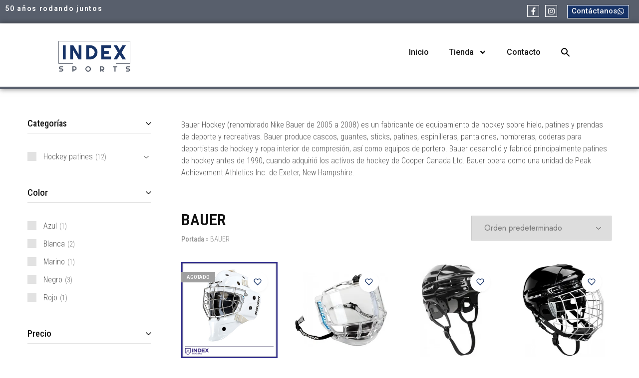

--- FILE ---
content_type: text/html; charset=UTF-8
request_url: https://index-sports.es/etiqueta-producto/bauer/
body_size: 54042
content:
<!doctype html>
<html lang="es">
<head>
    <meta charset="UTF-8">
    <meta name="viewport" content="width=device-width, initial-scale=1">
    <link rel="profile" href="https://gmpg.org/xfn/11">

	<meta name='robots' content='index, follow, max-image-preview:large, max-snippet:-1, max-video-preview:-1' />
	<style>img:is([sizes="auto" i], [sizes^="auto," i]) { contain-intrinsic-size: 3000px 1500px }</style>
	<script>window._wca = window._wca || [];</script>

	<!-- This site is optimized with the Yoast SEO Premium plugin v23.7 (Yoast SEO v24.3) - https://yoast.com/wordpress/plugins/seo/ -->
	<title>BAUER archivos - Index Sports</title>
	<link rel="canonical" href="https://index-sports.es/etiqueta-producto/bauer/" />
	<meta property="og:locale" content="es_ES" />
	<meta property="og:type" content="article" />
	<meta property="og:title" content="BAUER archivos" />
	<meta property="og:description" content="Bauer Hockey (renombrado Nike Bauer de 2005 a 2008) es un fabricante de equipamiento de hockey sobre hielo, patines y prendas de deporte y recreativas. Bauer produce cascos, guantes, sticks, patines, espinilleras, pantalones, hombreras, coderas para deportistas de hockey y ropa interior de compresión, así como equipos de portero. Bauer desarrolló y fabricó principalmente patines de hockey antes de 1990, cuando adquirió los activos de hockey de Cooper Canada Ltd. Bauer opera como una unidad de Peak Achievement Athletics Inc. de Exeter, New Hampshire." />
	<meta property="og:url" content="https://index-sports.es/etiqueta-producto/bauer/" />
	<meta property="og:site_name" content="Index Sports" />
	<meta property="og:image" content="https://i0.wp.com/index-sports.es/wp-content/uploads/cropped-index.png?fit=512%2C512&ssl=1" />
	<meta property="og:image:width" content="512" />
	<meta property="og:image:height" content="512" />
	<meta property="og:image:type" content="image/png" />
	<meta name="twitter:card" content="summary_large_image" />
	<script type="application/ld+json" class="yoast-schema-graph">{"@context":"https://schema.org","@graph":[{"@type":"CollectionPage","@id":"https://index-sports.es/etiqueta-producto/bauer/","url":"https://index-sports.es/etiqueta-producto/bauer/","name":"BAUER archivos - Index Sports","isPartOf":{"@id":"https://index-sports.es/#website"},"primaryImageOfPage":{"@id":"https://index-sports.es/etiqueta-producto/bauer/#primaryimage"},"image":{"@id":"https://index-sports.es/etiqueta-producto/bauer/#primaryimage"},"thumbnailUrl":"https://i0.wp.com/index-sports.es/wp-content/uploads/BAUER-MASCARA-940X-2.jpg?fit=600%2C600&ssl=1","breadcrumb":{"@id":"https://index-sports.es/etiqueta-producto/bauer/#breadcrumb"},"inLanguage":"es"},{"@type":"ImageObject","inLanguage":"es","@id":"https://index-sports.es/etiqueta-producto/bauer/#primaryimage","url":"https://i0.wp.com/index-sports.es/wp-content/uploads/BAUER-MASCARA-940X-2.jpg?fit=600%2C600&ssl=1","contentUrl":"https://i0.wp.com/index-sports.es/wp-content/uploads/BAUER-MASCARA-940X-2.jpg?fit=600%2C600&ssl=1","width":600,"height":600},{"@type":"BreadcrumbList","@id":"https://index-sports.es/etiqueta-producto/bauer/#breadcrumb","itemListElement":[{"@type":"ListItem","position":1,"name":"Portada","item":"https://index-sports.es/"},{"@type":"ListItem","position":2,"name":"BAUER"}]},{"@type":"WebSite","@id":"https://index-sports.es/#website","url":"https://index-sports.es/","name":"Index Sports","description":"Tienda de Hockey Patines Barcelona","publisher":{"@id":"https://index-sports.es/#organization"},"alternateName":"Index Sports","potentialAction":[{"@type":"SearchAction","target":{"@type":"EntryPoint","urlTemplate":"https://index-sports.es/?s={search_term_string}"},"query-input":{"@type":"PropertyValueSpecification","valueRequired":true,"valueName":"search_term_string"}}],"inLanguage":"es"},{"@type":"Organization","@id":"https://index-sports.es/#organization","name":"Index Sports","url":"https://index-sports.es/","logo":{"@type":"ImageObject","inLanguage":"es","@id":"https://index-sports.es/#/schema/logo/image/","url":"https://i0.wp.com/index-sports.es/wp-content/uploads/favicon-1.png?fit=698%2C698&ssl=1","contentUrl":"https://i0.wp.com/index-sports.es/wp-content/uploads/favicon-1.png?fit=698%2C698&ssl=1","width":698,"height":698,"caption":"Index Sports"},"image":{"@id":"https://index-sports.es/#/schema/logo/image/"},"sameAs":["http://facebook.com/index.esports"]}]}</script>
	<!-- / Yoast SEO Premium plugin. -->


<link rel='dns-prefetch' href='//js.hs-scripts.com' />
<link rel='dns-prefetch' href='//stats.wp.com' />
<link rel='dns-prefetch' href='//fonts.googleapis.com' />
<link rel='preconnect' href='//i0.wp.com' />
<link rel='preconnect' href='//c0.wp.com' />
<link rel="alternate" type="application/rss+xml" title="Index Sports &raquo; Feed" href="https://index-sports.es/feed/" />
<link rel="alternate" type="application/rss+xml" title="Index Sports &raquo; Feed de los comentarios" href="https://index-sports.es/comments/feed/" />
<link rel="alternate" type="application/rss+xml" title="Index Sports &raquo; BAUER Etiqueta Feed" href="https://index-sports.es/etiqueta-producto/bauer/feed/" />
		<!-- This site uses the Google Analytics by MonsterInsights plugin v9.2.2 - Using Analytics tracking - https://www.monsterinsights.com/ -->
							<script src="//www.googletagmanager.com/gtag/js?id=G-HDBC4BZECV"  data-cfasync="false" data-wpfc-render="false" type="text/javascript" async></script>
			<script data-cfasync="false" data-wpfc-render="false" type="text/javascript">
				var mi_version = '9.2.2';
				var mi_track_user = true;
				var mi_no_track_reason = '';
								var MonsterInsightsDefaultLocations = {"page_location":"https:\/\/index-sports.es\/etiqueta-producto\/bauer\/"};
				if ( typeof MonsterInsightsPrivacyGuardFilter === 'function' ) {
					var MonsterInsightsLocations = (typeof MonsterInsightsExcludeQuery === 'object') ? MonsterInsightsPrivacyGuardFilter( MonsterInsightsExcludeQuery ) : MonsterInsightsPrivacyGuardFilter( MonsterInsightsDefaultLocations );
				} else {
					var MonsterInsightsLocations = (typeof MonsterInsightsExcludeQuery === 'object') ? MonsterInsightsExcludeQuery : MonsterInsightsDefaultLocations;
				}

								var disableStrs = [
										'ga-disable-G-HDBC4BZECV',
									];

				/* Function to detect opted out users */
				function __gtagTrackerIsOptedOut() {
					for (var index = 0; index < disableStrs.length; index++) {
						if (document.cookie.indexOf(disableStrs[index] + '=true') > -1) {
							return true;
						}
					}

					return false;
				}

				/* Disable tracking if the opt-out cookie exists. */
				if (__gtagTrackerIsOptedOut()) {
					for (var index = 0; index < disableStrs.length; index++) {
						window[disableStrs[index]] = true;
					}
				}

				/* Opt-out function */
				function __gtagTrackerOptout() {
					for (var index = 0; index < disableStrs.length; index++) {
						document.cookie = disableStrs[index] + '=true; expires=Thu, 31 Dec 2099 23:59:59 UTC; path=/';
						window[disableStrs[index]] = true;
					}
				}

				if ('undefined' === typeof gaOptout) {
					function gaOptout() {
						__gtagTrackerOptout();
					}
				}
								window.dataLayer = window.dataLayer || [];

				window.MonsterInsightsDualTracker = {
					helpers: {},
					trackers: {},
				};
				if (mi_track_user) {
					function __gtagDataLayer() {
						dataLayer.push(arguments);
					}

					function __gtagTracker(type, name, parameters) {
						if (!parameters) {
							parameters = {};
						}

						if (parameters.send_to) {
							__gtagDataLayer.apply(null, arguments);
							return;
						}

						if (type === 'event') {
														parameters.send_to = monsterinsights_frontend.v4_id;
							var hookName = name;
							if (typeof parameters['event_category'] !== 'undefined') {
								hookName = parameters['event_category'] + ':' + name;
							}

							if (typeof MonsterInsightsDualTracker.trackers[hookName] !== 'undefined') {
								MonsterInsightsDualTracker.trackers[hookName](parameters);
							} else {
								__gtagDataLayer('event', name, parameters);
							}
							
						} else {
							__gtagDataLayer.apply(null, arguments);
						}
					}

					__gtagTracker('js', new Date());
					__gtagTracker('set', {
						'developer_id.dZGIzZG': true,
											});
					if ( MonsterInsightsLocations.page_location ) {
						__gtagTracker('set', MonsterInsightsLocations);
					}
										__gtagTracker('config', 'G-HDBC4BZECV', {"forceSSL":"true","link_attribution":"true"} );
															window.gtag = __gtagTracker;										(function () {
						/* https://developers.google.com/analytics/devguides/collection/analyticsjs/ */
						/* ga and __gaTracker compatibility shim. */
						var noopfn = function () {
							return null;
						};
						var newtracker = function () {
							return new Tracker();
						};
						var Tracker = function () {
							return null;
						};
						var p = Tracker.prototype;
						p.get = noopfn;
						p.set = noopfn;
						p.send = function () {
							var args = Array.prototype.slice.call(arguments);
							args.unshift('send');
							__gaTracker.apply(null, args);
						};
						var __gaTracker = function () {
							var len = arguments.length;
							if (len === 0) {
								return;
							}
							var f = arguments[len - 1];
							if (typeof f !== 'object' || f === null || typeof f.hitCallback !== 'function') {
								if ('send' === arguments[0]) {
									var hitConverted, hitObject = false, action;
									if ('event' === arguments[1]) {
										if ('undefined' !== typeof arguments[3]) {
											hitObject = {
												'eventAction': arguments[3],
												'eventCategory': arguments[2],
												'eventLabel': arguments[4],
												'value': arguments[5] ? arguments[5] : 1,
											}
										}
									}
									if ('pageview' === arguments[1]) {
										if ('undefined' !== typeof arguments[2]) {
											hitObject = {
												'eventAction': 'page_view',
												'page_path': arguments[2],
											}
										}
									}
									if (typeof arguments[2] === 'object') {
										hitObject = arguments[2];
									}
									if (typeof arguments[5] === 'object') {
										Object.assign(hitObject, arguments[5]);
									}
									if ('undefined' !== typeof arguments[1].hitType) {
										hitObject = arguments[1];
										if ('pageview' === hitObject.hitType) {
											hitObject.eventAction = 'page_view';
										}
									}
									if (hitObject) {
										action = 'timing' === arguments[1].hitType ? 'timing_complete' : hitObject.eventAction;
										hitConverted = mapArgs(hitObject);
										__gtagTracker('event', action, hitConverted);
									}
								}
								return;
							}

							function mapArgs(args) {
								var arg, hit = {};
								var gaMap = {
									'eventCategory': 'event_category',
									'eventAction': 'event_action',
									'eventLabel': 'event_label',
									'eventValue': 'event_value',
									'nonInteraction': 'non_interaction',
									'timingCategory': 'event_category',
									'timingVar': 'name',
									'timingValue': 'value',
									'timingLabel': 'event_label',
									'page': 'page_path',
									'location': 'page_location',
									'title': 'page_title',
									'referrer' : 'page_referrer',
								};
								for (arg in args) {
																		if (!(!args.hasOwnProperty(arg) || !gaMap.hasOwnProperty(arg))) {
										hit[gaMap[arg]] = args[arg];
									} else {
										hit[arg] = args[arg];
									}
								}
								return hit;
							}

							try {
								f.hitCallback();
							} catch (ex) {
							}
						};
						__gaTracker.create = newtracker;
						__gaTracker.getByName = newtracker;
						__gaTracker.getAll = function () {
							return [];
						};
						__gaTracker.remove = noopfn;
						__gaTracker.loaded = true;
						window['__gaTracker'] = __gaTracker;
					})();
									} else {
										console.log("");
					(function () {
						function __gtagTracker() {
							return null;
						}

						window['__gtagTracker'] = __gtagTracker;
						window['gtag'] = __gtagTracker;
					})();
									}
			</script>
				<!-- / Google Analytics by MonsterInsights -->
				<script data-cfasync="false" data-wpfc-render="false" type="text/javascript">
			window.MonsterInsightsDualTracker.helpers.mapProductItem = function (uaItem) {
				var prefixIndex, prefixKey, mapIndex;

				var toBePrefixed = ['id', 'name', 'list_name', 'brand', 'category', 'variant'];

				var item = {};

				var fieldMap = {
					'price': 'price',
					'list_position': 'index',
					'quantity': 'quantity',
					'position': 'index',
				};

				for (mapIndex in fieldMap) {
					if (uaItem.hasOwnProperty(mapIndex)) {
						item[fieldMap[mapIndex]] = uaItem[mapIndex];
					}
				}

				for (prefixIndex = 0; prefixIndex < toBePrefixed.length; prefixIndex++) {
					prefixKey = toBePrefixed[prefixIndex];
					if (typeof uaItem[prefixKey] !== 'undefined') {
						item['item_' + prefixKey] = uaItem[prefixKey];
					}
				}

				return item;
			};

			MonsterInsightsDualTracker.trackers['view_item_list'] = function (parameters) {
				var items = parameters.items;
				var listName, itemIndex, item, itemListName;
				var lists = {
					'_': {items: [], 'send_to': monsterinsights_frontend.v4_id},
				};

				for (itemIndex = 0; itemIndex < items.length; itemIndex++) {
					item = MonsterInsightsDualTracker.helpers.mapProductItem(items[itemIndex]);

					if (typeof item['item_list_name'] === 'undefined') {
						lists['_'].items.push(item);
					} else {
						itemListName = item['item_list_name'];
						if (typeof lists[itemListName] === 'undefined') {
							lists[itemListName] = {
								'items': [],
								'item_list_name': itemListName,
								'send_to': monsterinsights_frontend.v4_id,
							};
						}

						lists[itemListName].items.push(item);
					}
				}

				for (listName in lists) {
					__gtagDataLayer('event', 'view_item_list', lists[listName]);
				}
			};

			MonsterInsightsDualTracker.trackers['select_content'] = function (parameters) {
				const items = parameters.items.map(MonsterInsightsDualTracker.helpers.mapProductItem);
				__gtagDataLayer('event', 'select_item', {items: items, send_to: parameters.send_to});
			};

			MonsterInsightsDualTracker.trackers['view_item'] = function (parameters) {
				const items = parameters.items.map(MonsterInsightsDualTracker.helpers.mapProductItem);
				__gtagDataLayer('event', 'view_item', {items: items, send_to: parameters.send_to});
			};
		</script>
		<style id='wp-block-library-theme-inline-css' type='text/css'>
.wp-block-audio :where(figcaption){color:#555;font-size:13px;text-align:center}.is-dark-theme .wp-block-audio :where(figcaption){color:#ffffffa6}.wp-block-audio{margin:0 0 1em}.wp-block-code{border:1px solid #ccc;border-radius:4px;font-family:Menlo,Consolas,monaco,monospace;padding:.8em 1em}.wp-block-embed :where(figcaption){color:#555;font-size:13px;text-align:center}.is-dark-theme .wp-block-embed :where(figcaption){color:#ffffffa6}.wp-block-embed{margin:0 0 1em}.blocks-gallery-caption{color:#555;font-size:13px;text-align:center}.is-dark-theme .blocks-gallery-caption{color:#ffffffa6}:root :where(.wp-block-image figcaption){color:#555;font-size:13px;text-align:center}.is-dark-theme :root :where(.wp-block-image figcaption){color:#ffffffa6}.wp-block-image{margin:0 0 1em}.wp-block-pullquote{border-bottom:4px solid;border-top:4px solid;color:currentColor;margin-bottom:1.75em}.wp-block-pullquote cite,.wp-block-pullquote footer,.wp-block-pullquote__citation{color:currentColor;font-size:.8125em;font-style:normal;text-transform:uppercase}.wp-block-quote{border-left:.25em solid;margin:0 0 1.75em;padding-left:1em}.wp-block-quote cite,.wp-block-quote footer{color:currentColor;font-size:.8125em;font-style:normal;position:relative}.wp-block-quote:where(.has-text-align-right){border-left:none;border-right:.25em solid;padding-left:0;padding-right:1em}.wp-block-quote:where(.has-text-align-center){border:none;padding-left:0}.wp-block-quote.is-large,.wp-block-quote.is-style-large,.wp-block-quote:where(.is-style-plain){border:none}.wp-block-search .wp-block-search__label{font-weight:700}.wp-block-search__button{border:1px solid #ccc;padding:.375em .625em}:where(.wp-block-group.has-background){padding:1.25em 2.375em}.wp-block-separator.has-css-opacity{opacity:.4}.wp-block-separator{border:none;border-bottom:2px solid;margin-left:auto;margin-right:auto}.wp-block-separator.has-alpha-channel-opacity{opacity:1}.wp-block-separator:not(.is-style-wide):not(.is-style-dots){width:100px}.wp-block-separator.has-background:not(.is-style-dots){border-bottom:none;height:1px}.wp-block-separator.has-background:not(.is-style-wide):not(.is-style-dots){height:2px}.wp-block-table{margin:0 0 1em}.wp-block-table td,.wp-block-table th{word-break:normal}.wp-block-table :where(figcaption){color:#555;font-size:13px;text-align:center}.is-dark-theme .wp-block-table :where(figcaption){color:#ffffffa6}.wp-block-video :where(figcaption){color:#555;font-size:13px;text-align:center}.is-dark-theme .wp-block-video :where(figcaption){color:#ffffffa6}.wp-block-video{margin:0 0 1em}:root :where(.wp-block-template-part.has-background){margin-bottom:0;margin-top:0;padding:1.25em 2.375em}
</style>
<style id='jetpack-sharing-buttons-style-inline-css' type='text/css'>
.jetpack-sharing-buttons__services-list{display:flex;flex-direction:row;flex-wrap:wrap;gap:0;list-style-type:none;margin:5px;padding:0}.jetpack-sharing-buttons__services-list.has-small-icon-size{font-size:12px}.jetpack-sharing-buttons__services-list.has-normal-icon-size{font-size:16px}.jetpack-sharing-buttons__services-list.has-large-icon-size{font-size:24px}.jetpack-sharing-buttons__services-list.has-huge-icon-size{font-size:36px}@media print{.jetpack-sharing-buttons__services-list{display:none!important}}.editor-styles-wrapper .wp-block-jetpack-sharing-buttons{gap:0;padding-inline-start:0}ul.jetpack-sharing-buttons__services-list.has-background{padding:1.25em 2.375em}
</style>
<style id='classic-theme-styles-inline-css' type='text/css'>
/*! This file is auto-generated */
.wp-block-button__link{color:#fff;background-color:#32373c;border-radius:9999px;box-shadow:none;text-decoration:none;padding:calc(.667em + 2px) calc(1.333em + 2px);font-size:1.125em}.wp-block-file__button{background:#32373c;color:#fff;text-decoration:none}
</style>
<style id='global-styles-inline-css' type='text/css'>
:root{--wp--preset--aspect-ratio--square: 1;--wp--preset--aspect-ratio--4-3: 4/3;--wp--preset--aspect-ratio--3-4: 3/4;--wp--preset--aspect-ratio--3-2: 3/2;--wp--preset--aspect-ratio--2-3: 2/3;--wp--preset--aspect-ratio--16-9: 16/9;--wp--preset--aspect-ratio--9-16: 9/16;--wp--preset--color--black: #000000;--wp--preset--color--cyan-bluish-gray: #abb8c3;--wp--preset--color--white: #ffffff;--wp--preset--color--pale-pink: #f78da7;--wp--preset--color--vivid-red: #cf2e2e;--wp--preset--color--luminous-vivid-orange: #ff6900;--wp--preset--color--luminous-vivid-amber: #fcb900;--wp--preset--color--light-green-cyan: #7bdcb5;--wp--preset--color--vivid-green-cyan: #00d084;--wp--preset--color--pale-cyan-blue: #8ed1fc;--wp--preset--color--vivid-cyan-blue: #0693e3;--wp--preset--color--vivid-purple: #9b51e0;--wp--preset--gradient--vivid-cyan-blue-to-vivid-purple: linear-gradient(135deg,rgba(6,147,227,1) 0%,rgb(155,81,224) 100%);--wp--preset--gradient--light-green-cyan-to-vivid-green-cyan: linear-gradient(135deg,rgb(122,220,180) 0%,rgb(0,208,130) 100%);--wp--preset--gradient--luminous-vivid-amber-to-luminous-vivid-orange: linear-gradient(135deg,rgba(252,185,0,1) 0%,rgba(255,105,0,1) 100%);--wp--preset--gradient--luminous-vivid-orange-to-vivid-red: linear-gradient(135deg,rgba(255,105,0,1) 0%,rgb(207,46,46) 100%);--wp--preset--gradient--very-light-gray-to-cyan-bluish-gray: linear-gradient(135deg,rgb(238,238,238) 0%,rgb(169,184,195) 100%);--wp--preset--gradient--cool-to-warm-spectrum: linear-gradient(135deg,rgb(74,234,220) 0%,rgb(151,120,209) 20%,rgb(207,42,186) 40%,rgb(238,44,130) 60%,rgb(251,105,98) 80%,rgb(254,248,76) 100%);--wp--preset--gradient--blush-light-purple: linear-gradient(135deg,rgb(255,206,236) 0%,rgb(152,150,240) 100%);--wp--preset--gradient--blush-bordeaux: linear-gradient(135deg,rgb(254,205,165) 0%,rgb(254,45,45) 50%,rgb(107,0,62) 100%);--wp--preset--gradient--luminous-dusk: linear-gradient(135deg,rgb(255,203,112) 0%,rgb(199,81,192) 50%,rgb(65,88,208) 100%);--wp--preset--gradient--pale-ocean: linear-gradient(135deg,rgb(255,245,203) 0%,rgb(182,227,212) 50%,rgb(51,167,181) 100%);--wp--preset--gradient--electric-grass: linear-gradient(135deg,rgb(202,248,128) 0%,rgb(113,206,126) 100%);--wp--preset--gradient--midnight: linear-gradient(135deg,rgb(2,3,129) 0%,rgb(40,116,252) 100%);--wp--preset--font-size--small: 13px;--wp--preset--font-size--medium: 20px;--wp--preset--font-size--large: 36px;--wp--preset--font-size--x-large: 42px;--wp--preset--font-family--inter: "Inter", sans-serif;--wp--preset--font-family--cardo: Cardo;--wp--preset--spacing--20: 0.44rem;--wp--preset--spacing--30: 0.67rem;--wp--preset--spacing--40: 1rem;--wp--preset--spacing--50: 1.5rem;--wp--preset--spacing--60: 2.25rem;--wp--preset--spacing--70: 3.38rem;--wp--preset--spacing--80: 5.06rem;--wp--preset--shadow--natural: 6px 6px 9px rgba(0, 0, 0, 0.2);--wp--preset--shadow--deep: 12px 12px 50px rgba(0, 0, 0, 0.4);--wp--preset--shadow--sharp: 6px 6px 0px rgba(0, 0, 0, 0.2);--wp--preset--shadow--outlined: 6px 6px 0px -3px rgba(255, 255, 255, 1), 6px 6px rgba(0, 0, 0, 1);--wp--preset--shadow--crisp: 6px 6px 0px rgba(0, 0, 0, 1);}:where(.is-layout-flex){gap: 0.5em;}:where(.is-layout-grid){gap: 0.5em;}body .is-layout-flex{display: flex;}.is-layout-flex{flex-wrap: wrap;align-items: center;}.is-layout-flex > :is(*, div){margin: 0;}body .is-layout-grid{display: grid;}.is-layout-grid > :is(*, div){margin: 0;}:where(.wp-block-columns.is-layout-flex){gap: 2em;}:where(.wp-block-columns.is-layout-grid){gap: 2em;}:where(.wp-block-post-template.is-layout-flex){gap: 1.25em;}:where(.wp-block-post-template.is-layout-grid){gap: 1.25em;}.has-black-color{color: var(--wp--preset--color--black) !important;}.has-cyan-bluish-gray-color{color: var(--wp--preset--color--cyan-bluish-gray) !important;}.has-white-color{color: var(--wp--preset--color--white) !important;}.has-pale-pink-color{color: var(--wp--preset--color--pale-pink) !important;}.has-vivid-red-color{color: var(--wp--preset--color--vivid-red) !important;}.has-luminous-vivid-orange-color{color: var(--wp--preset--color--luminous-vivid-orange) !important;}.has-luminous-vivid-amber-color{color: var(--wp--preset--color--luminous-vivid-amber) !important;}.has-light-green-cyan-color{color: var(--wp--preset--color--light-green-cyan) !important;}.has-vivid-green-cyan-color{color: var(--wp--preset--color--vivid-green-cyan) !important;}.has-pale-cyan-blue-color{color: var(--wp--preset--color--pale-cyan-blue) !important;}.has-vivid-cyan-blue-color{color: var(--wp--preset--color--vivid-cyan-blue) !important;}.has-vivid-purple-color{color: var(--wp--preset--color--vivid-purple) !important;}.has-black-background-color{background-color: var(--wp--preset--color--black) !important;}.has-cyan-bluish-gray-background-color{background-color: var(--wp--preset--color--cyan-bluish-gray) !important;}.has-white-background-color{background-color: var(--wp--preset--color--white) !important;}.has-pale-pink-background-color{background-color: var(--wp--preset--color--pale-pink) !important;}.has-vivid-red-background-color{background-color: var(--wp--preset--color--vivid-red) !important;}.has-luminous-vivid-orange-background-color{background-color: var(--wp--preset--color--luminous-vivid-orange) !important;}.has-luminous-vivid-amber-background-color{background-color: var(--wp--preset--color--luminous-vivid-amber) !important;}.has-light-green-cyan-background-color{background-color: var(--wp--preset--color--light-green-cyan) !important;}.has-vivid-green-cyan-background-color{background-color: var(--wp--preset--color--vivid-green-cyan) !important;}.has-pale-cyan-blue-background-color{background-color: var(--wp--preset--color--pale-cyan-blue) !important;}.has-vivid-cyan-blue-background-color{background-color: var(--wp--preset--color--vivid-cyan-blue) !important;}.has-vivid-purple-background-color{background-color: var(--wp--preset--color--vivid-purple) !important;}.has-black-border-color{border-color: var(--wp--preset--color--black) !important;}.has-cyan-bluish-gray-border-color{border-color: var(--wp--preset--color--cyan-bluish-gray) !important;}.has-white-border-color{border-color: var(--wp--preset--color--white) !important;}.has-pale-pink-border-color{border-color: var(--wp--preset--color--pale-pink) !important;}.has-vivid-red-border-color{border-color: var(--wp--preset--color--vivid-red) !important;}.has-luminous-vivid-orange-border-color{border-color: var(--wp--preset--color--luminous-vivid-orange) !important;}.has-luminous-vivid-amber-border-color{border-color: var(--wp--preset--color--luminous-vivid-amber) !important;}.has-light-green-cyan-border-color{border-color: var(--wp--preset--color--light-green-cyan) !important;}.has-vivid-green-cyan-border-color{border-color: var(--wp--preset--color--vivid-green-cyan) !important;}.has-pale-cyan-blue-border-color{border-color: var(--wp--preset--color--pale-cyan-blue) !important;}.has-vivid-cyan-blue-border-color{border-color: var(--wp--preset--color--vivid-cyan-blue) !important;}.has-vivid-purple-border-color{border-color: var(--wp--preset--color--vivid-purple) !important;}.has-vivid-cyan-blue-to-vivid-purple-gradient-background{background: var(--wp--preset--gradient--vivid-cyan-blue-to-vivid-purple) !important;}.has-light-green-cyan-to-vivid-green-cyan-gradient-background{background: var(--wp--preset--gradient--light-green-cyan-to-vivid-green-cyan) !important;}.has-luminous-vivid-amber-to-luminous-vivid-orange-gradient-background{background: var(--wp--preset--gradient--luminous-vivid-amber-to-luminous-vivid-orange) !important;}.has-luminous-vivid-orange-to-vivid-red-gradient-background{background: var(--wp--preset--gradient--luminous-vivid-orange-to-vivid-red) !important;}.has-very-light-gray-to-cyan-bluish-gray-gradient-background{background: var(--wp--preset--gradient--very-light-gray-to-cyan-bluish-gray) !important;}.has-cool-to-warm-spectrum-gradient-background{background: var(--wp--preset--gradient--cool-to-warm-spectrum) !important;}.has-blush-light-purple-gradient-background{background: var(--wp--preset--gradient--blush-light-purple) !important;}.has-blush-bordeaux-gradient-background{background: var(--wp--preset--gradient--blush-bordeaux) !important;}.has-luminous-dusk-gradient-background{background: var(--wp--preset--gradient--luminous-dusk) !important;}.has-pale-ocean-gradient-background{background: var(--wp--preset--gradient--pale-ocean) !important;}.has-electric-grass-gradient-background{background: var(--wp--preset--gradient--electric-grass) !important;}.has-midnight-gradient-background{background: var(--wp--preset--gradient--midnight) !important;}.has-small-font-size{font-size: var(--wp--preset--font-size--small) !important;}.has-medium-font-size{font-size: var(--wp--preset--font-size--medium) !important;}.has-large-font-size{font-size: var(--wp--preset--font-size--large) !important;}.has-x-large-font-size{font-size: var(--wp--preset--font-size--x-large) !important;}
:where(.wp-block-post-template.is-layout-flex){gap: 1.25em;}:where(.wp-block-post-template.is-layout-grid){gap: 1.25em;}
:where(.wp-block-columns.is-layout-flex){gap: 2em;}:where(.wp-block-columns.is-layout-grid){gap: 2em;}
:root :where(.wp-block-pullquote){font-size: 1.5em;line-height: 1.6;}
</style>
<style id='woocommerce-inline-inline-css' type='text/css'>
.woocommerce form .form-row .required { visibility: visible; }
</style>
<link rel='stylesheet' id='wp-block-library-css' href='https://c0.wp.com/c/6.7.4/wp-includes/css/dist/block-library/style.min.css' type='text/css' media='all' />
<link rel='stylesheet' id='mediaelement-css' href='https://c0.wp.com/c/6.7.4/wp-includes/js/mediaelement/mediaelementplayer-legacy.min.css' type='text/css' media='all' />
<link rel='stylesheet' id='wp-mediaelement-css' href='https://c0.wp.com/c/6.7.4/wp-includes/js/mediaelement/wp-mediaelement.min.css' type='text/css' media='all' />
<link rel='stylesheet' id='wpo_min-header-3-css' href='https://index-sports.es/wp-content/cache/wpo-minify/1764172751/assets/wpo-minify-header-b0ef41a5.min.css' type='text/css' media='all' />
<link rel='stylesheet' id='dashicons-css' href='https://c0.wp.com/c/6.7.4/wp-includes/css/dashicons.min.css' type='text/css' media='all' />
<link rel='stylesheet' id='wpo_min-header-5-css' href='https://index-sports.es/wp-content/cache/wpo-minify/1764172751/assets/wpo-minify-header-e7b41421.min.css' type='text/css' media='all' />
<link rel='stylesheet' id='brands-styles-css' href='https://c0.wp.com/p/woocommerce/9.6.3/assets/css/brands.css' type='text/css' media='all' />
<link rel='stylesheet' id='wpo_min-header-7-css' href='https://index-sports.es/wp-content/cache/wpo-minify/1764172751/assets/wpo-minify-header-9c28636b.min.css' type='text/css' media='all' />
<link rel='stylesheet' id='select2-css' href='https://c0.wp.com/p/woocommerce/9.6.3/assets/css/select2.css' type='text/css' media='all' />
<link rel='stylesheet' id='wpo_min-header-9-css' href='https://index-sports.es/wp-content/cache/wpo-minify/1764172751/assets/wpo-minify-header-ca80361d.min.css' type='text/css' media='all' />
<link rel="preconnect" href="https://fonts.gstatic.com/" crossorigin><script type="text/template" id="tmpl-variation-template">
	<div class="woocommerce-variation-description">{{{ data.variation.variation_description }}}</div>
	<div class="woocommerce-variation-price">{{{ data.variation.price_html }}}</div>
	<div class="woocommerce-variation-availability">{{{ data.variation.availability_html }}}</div>
</script>
<script type="text/template" id="tmpl-unavailable-variation-template">
	<p role="alert">Lo siento, este producto no está disponible. Por favor, elige otra combinación.</p>
</script>
<script type="text/javascript" src="https://c0.wp.com/c/6.7.4/wp-includes/js/jquery/jquery.min.js" id="jquery-core-js"></script>
<script type="text/javascript" src="https://c0.wp.com/c/6.7.4/wp-includes/js/jquery/jquery-migrate.min.js" id="jquery-migrate-js"></script>
<script type="text/javascript" src="https://c0.wp.com/c/6.7.4/wp-includes/js/underscore.min.js" id="underscore-js"></script>
<script type="text/javascript" id="wp-util-js-extra">
/* <![CDATA[ */
var _wpUtilSettings = {"ajax":{"url":"\/wp-admin\/admin-ajax.php"}};
/* ]]> */
</script>
<script type="text/javascript" src="https://c0.wp.com/c/6.7.4/wp-includes/js/wp-util.min.js" id="wp-util-js"></script>
<script type="text/javascript" src="https://c0.wp.com/p/woocommerce/9.6.3/assets/js/jquery-blockui/jquery.blockUI.min.js" id="jquery-blockui-js" data-wp-strategy="defer"></script>
<script type="text/javascript" id="WCPAY_ASSETS-js-extra">
/* <![CDATA[ */
var wcpayAssets = {"url":"https:\/\/index-sports.es\/wp-content\/plugins\/woocommerce-payments\/dist\/"};
/* ]]> */
</script>
<!--[if lt IE 9]>
<script type="text/javascript" src="https://index-sports.es/wp-content/themes/razzi/assets/js/plugins/respond.min.js" id="respond-js"></script>
<![endif]-->
<script type="text/javascript" src="https://index-sports.es/wp-content/cache/wpo-minify/1764172751/assets/wpo-minify-header-59ac0edc.min.js" id="wpo_min-header-0-js" async="async" data-wp-strategy="async"></script>
<script type="text/javascript" id="wc-add-to-cart-js-extra">
/* <![CDATA[ */
var wc_add_to_cart_params = {"ajax_url":"\/wp-admin\/admin-ajax.php","wc_ajax_url":"\/?wc-ajax=%%endpoint%%","i18n_view_cart":"Ver carrito","cart_url":"https:\/\/index-sports.es\/carrito\/","is_cart":"","cart_redirect_after_add":"no"};
/* ]]> */
</script>
<script type="text/javascript" src="https://c0.wp.com/p/woocommerce/9.6.3/assets/js/frontend/add-to-cart.min.js" id="wc-add-to-cart-js" defer="defer" data-wp-strategy="defer"></script>
<script type="text/javascript" src="https://c0.wp.com/p/woocommerce/9.6.3/assets/js/js-cookie/js.cookie.min.js" id="js-cookie-js" defer="defer" data-wp-strategy="defer"></script>
<script type="text/javascript" id="woocommerce-js-extra">
/* <![CDATA[ */
var woocommerce_params = {"ajax_url":"\/wp-admin\/admin-ajax.php","wc_ajax_url":"\/?wc-ajax=%%endpoint%%"};
/* ]]> */
</script>
<script type="text/javascript" src="https://c0.wp.com/p/woocommerce/9.6.3/assets/js/frontend/woocommerce.min.js" id="woocommerce-js" defer="defer" data-wp-strategy="defer"></script>
<script type="text/javascript" src="https://index-sports.es/wp-content/cache/wpo-minify/1764172751/assets/wpo-minify-header-6b4f077a.min.js" id="wpo_min-header-7-js"></script>
<script type="text/javascript" src="https://stats.wp.com/s-202605.js" id="woocommerce-analytics-js" defer="defer" data-wp-strategy="defer"></script>
<script type="text/javascript" src="https://c0.wp.com/p/woocommerce/9.6.3/assets/js/selectWoo/selectWoo.full.min.js" id="selectWoo-js" defer="defer" data-wp-strategy="defer"></script>
<!--[if lt IE 9]>
<script type="text/javascript" src="https://index-sports.es/wp-content/themes/razzi/assets/js/plugins/html5shiv.min.js" id="html5shiv-js"></script>
<![endif]-->
<script type="text/javascript" id="wc-cart-fragments-js-extra">
/* <![CDATA[ */
var wc_cart_fragments_params = {"ajax_url":"\/wp-admin\/admin-ajax.php","wc_ajax_url":"\/?wc-ajax=%%endpoint%%","cart_hash_key":"wc_cart_hash_59df75949c0b836347e6fd43d9ede8c7","fragment_name":"wc_fragments_59df75949c0b836347e6fd43d9ede8c7","request_timeout":"5000"};
/* ]]> */
</script>
<script type="text/javascript" src="https://c0.wp.com/p/woocommerce/9.6.3/assets/js/frontend/cart-fragments.min.js" id="wc-cart-fragments-js" defer="defer" data-wp-strategy="defer"></script>
<link rel="https://api.w.org/" href="https://index-sports.es/wp-json/" /><link rel="alternate" title="JSON" type="application/json" href="https://index-sports.es/wp-json/wp/v2/product_tag/363" /><link rel="EditURI" type="application/rsd+xml" title="RSD" href="https://index-sports.es/xmlrpc.php?rsd" />
			<!-- DO NOT COPY THIS SNIPPET! Start of Page Analytics Tracking for HubSpot WordPress plugin v11.1.82-->
			<script class="hsq-set-content-id" data-content-id="listing-page">
				var _hsq = _hsq || [];
				_hsq.push(["setContentType", "listing-page"]);
			</script>
			<!-- DO NOT COPY THIS SNIPPET! End of Page Analytics Tracking for HubSpot WordPress plugin -->
				<style>img#wpstats{display:none}</style>
		<link rel="icon" type="image/png" href="/wp-content/uploads/fbrfg/favicon-96x96.png" sizes="96x96" />
<link rel="icon" type="image/svg+xml" href="/wp-content/uploads/fbrfg/favicon.svg" />
<link rel="shortcut icon" href="/wp-content/uploads/fbrfg/favicon.ico" />
<link rel="apple-touch-icon" sizes="180x180" href="/wp-content/uploads/fbrfg/apple-touch-icon.png" />
<link rel="manifest" href="/wp-content/uploads/fbrfg/site.webmanifest" />	<noscript><style>.woocommerce-product-gallery{ opacity: 1 !important; }</style></noscript>
	<meta name="generator" content="Elementor 3.27.2; features: e_font_icon_svg, additional_custom_breakpoints; settings: css_print_method-external, google_font-enabled, font_display-swap">
			<style>
				.e-con.e-parent:nth-of-type(n+4):not(.e-lazyloaded):not(.e-no-lazyload),
				.e-con.e-parent:nth-of-type(n+4):not(.e-lazyloaded):not(.e-no-lazyload) * {
					background-image: none !important;
				}
				@media screen and (max-height: 1024px) {
					.e-con.e-parent:nth-of-type(n+3):not(.e-lazyloaded):not(.e-no-lazyload),
					.e-con.e-parent:nth-of-type(n+3):not(.e-lazyloaded):not(.e-no-lazyload) * {
						background-image: none !important;
					}
				}
				@media screen and (max-height: 640px) {
					.e-con.e-parent:nth-of-type(n+2):not(.e-lazyloaded):not(.e-no-lazyload),
					.e-con.e-parent:nth-of-type(n+2):not(.e-lazyloaded):not(.e-no-lazyload) * {
						background-image: none !important;
					}
				}
			</style>
			<style class='wp-fonts-local' type='text/css'>
@font-face{font-family:Inter;font-style:normal;font-weight:300 900;font-display:fallback;src:url('https://index-sports.es/wp-content/plugins/woocommerce/assets/fonts/Inter-VariableFont_slnt,wght.woff2') format('woff2');font-stretch:normal;}
@font-face{font-family:Cardo;font-style:normal;font-weight:400;font-display:fallback;src:url('https://index-sports.es/wp-content/plugins/woocommerce/assets/fonts/cardo_normal_400.woff2') format('woff2');}
</style>
<link rel="icon" href="https://i0.wp.com/index-sports.es/wp-content/uploads/cropped-favicon-1.png?fit=32%2C32&#038;ssl=1" sizes="32x32" />
<link rel="icon" href="https://i0.wp.com/index-sports.es/wp-content/uploads/cropped-favicon-1.png?fit=192%2C192&#038;ssl=1" sizes="192x192" />
<link rel="apple-touch-icon" href="https://i0.wp.com/index-sports.es/wp-content/uploads/cropped-favicon-1.png?fit=180%2C180&#038;ssl=1" />
<meta name="msapplication-TileImage" content="https://i0.wp.com/index-sports.es/wp-content/uploads/cropped-favicon-1.png?fit=270%2C270&#038;ssl=1" />
		<style type="text/css" id="wp-custom-css">
			.header-btn {
  color: #fff !important;
}
.cfvsw-swatches-container.cfvsw-shop-container {
  display: none;
}		</style>
		<style id="kirki-inline-styles">.footer-branding .logo-text{font-family:Jost;font-size:28px;font-weight:600;text-transform:none;}/* cyrillic */
@font-face {
  font-family: 'Jost';
  font-style: normal;
  font-weight: 600;
  font-display: swap;
  src: url(https://index-sports.es/wp-content/fonts/jost/92zPtBhPNqw79Ij1E865zBUv7mx9IjVFNIg8mg.woff2) format('woff2');
  unicode-range: U+0301, U+0400-045F, U+0490-0491, U+04B0-04B1, U+2116;
}
/* latin-ext */
@font-face {
  font-family: 'Jost';
  font-style: normal;
  font-weight: 600;
  font-display: swap;
  src: url(https://index-sports.es/wp-content/fonts/jost/92zPtBhPNqw79Ij1E865zBUv7mx9IjVPNIg8mg.woff2) format('woff2');
  unicode-range: U+0100-02BA, U+02BD-02C5, U+02C7-02CC, U+02CE-02D7, U+02DD-02FF, U+0304, U+0308, U+0329, U+1D00-1DBF, U+1E00-1E9F, U+1EF2-1EFF, U+2020, U+20A0-20AB, U+20AD-20C0, U+2113, U+2C60-2C7F, U+A720-A7FF;
}
/* latin */
@font-face {
  font-family: 'Jost';
  font-style: normal;
  font-weight: 600;
  font-display: swap;
  src: url(https://index-sports.es/wp-content/fonts/jost/92zPtBhPNqw79Ij1E865zBUv7mx9IjVBNIg.woff2) format('woff2');
  unicode-range: U+0000-00FF, U+0131, U+0152-0153, U+02BB-02BC, U+02C6, U+02DA, U+02DC, U+0304, U+0308, U+0329, U+2000-206F, U+20AC, U+2122, U+2191, U+2193, U+2212, U+2215, U+FEFF, U+FFFD;
}/* cyrillic */
@font-face {
  font-family: 'Jost';
  font-style: normal;
  font-weight: 600;
  font-display: swap;
  src: url(https://index-sports.es/wp-content/fonts/jost/92zPtBhPNqw79Ij1E865zBUv7mx9IjVFNIg8mg.woff2) format('woff2');
  unicode-range: U+0301, U+0400-045F, U+0490-0491, U+04B0-04B1, U+2116;
}
/* latin-ext */
@font-face {
  font-family: 'Jost';
  font-style: normal;
  font-weight: 600;
  font-display: swap;
  src: url(https://index-sports.es/wp-content/fonts/jost/92zPtBhPNqw79Ij1E865zBUv7mx9IjVPNIg8mg.woff2) format('woff2');
  unicode-range: U+0100-02BA, U+02BD-02C5, U+02C7-02CC, U+02CE-02D7, U+02DD-02FF, U+0304, U+0308, U+0329, U+1D00-1DBF, U+1E00-1E9F, U+1EF2-1EFF, U+2020, U+20A0-20AB, U+20AD-20C0, U+2113, U+2C60-2C7F, U+A720-A7FF;
}
/* latin */
@font-face {
  font-family: 'Jost';
  font-style: normal;
  font-weight: 600;
  font-display: swap;
  src: url(https://index-sports.es/wp-content/fonts/jost/92zPtBhPNqw79Ij1E865zBUv7mx9IjVBNIg.woff2) format('woff2');
  unicode-range: U+0000-00FF, U+0131, U+0152-0153, U+02BB-02BC, U+02C6, U+02DA, U+02DC, U+0304, U+0308, U+0329, U+2000-206F, U+20AC, U+2122, U+2191, U+2193, U+2212, U+2215, U+FEFF, U+FFFD;
}/* cyrillic */
@font-face {
  font-family: 'Jost';
  font-style: normal;
  font-weight: 600;
  font-display: swap;
  src: url(https://index-sports.es/wp-content/fonts/jost/92zPtBhPNqw79Ij1E865zBUv7mx9IjVFNIg8mg.woff2) format('woff2');
  unicode-range: U+0301, U+0400-045F, U+0490-0491, U+04B0-04B1, U+2116;
}
/* latin-ext */
@font-face {
  font-family: 'Jost';
  font-style: normal;
  font-weight: 600;
  font-display: swap;
  src: url(https://index-sports.es/wp-content/fonts/jost/92zPtBhPNqw79Ij1E865zBUv7mx9IjVPNIg8mg.woff2) format('woff2');
  unicode-range: U+0100-02BA, U+02BD-02C5, U+02C7-02CC, U+02CE-02D7, U+02DD-02FF, U+0304, U+0308, U+0329, U+1D00-1DBF, U+1E00-1E9F, U+1EF2-1EFF, U+2020, U+20A0-20AB, U+20AD-20C0, U+2113, U+2C60-2C7F, U+A720-A7FF;
}
/* latin */
@font-face {
  font-family: 'Jost';
  font-style: normal;
  font-weight: 600;
  font-display: swap;
  src: url(https://index-sports.es/wp-content/fonts/jost/92zPtBhPNqw79Ij1E865zBUv7mx9IjVBNIg.woff2) format('woff2');
  unicode-range: U+0000-00FF, U+0131, U+0152-0153, U+02BB-02BC, U+02C6, U+02DA, U+02DC, U+0304, U+0308, U+0329, U+2000-206F, U+20AC, U+2122, U+2191, U+2193, U+2212, U+2215, U+FEFF, U+FFFD;
}</style><div class="astm-search-menu-wrapper is-menu-wrapper"><div><span class=" astm-search-menu is-menu is-dropdown"><a title="" href="#" role="button" aria-label="Enlace del icono de búsqueda"><svg width="20" height="20" class="search-icon" role="img" viewBox="2 9 20 5" focusable="false" aria-label="Buscar">
					<path class="search-icon-path" d="M15.5 14h-.79l-.28-.27C15.41 12.59 16 11.11 16 9.5 16 5.91 13.09 3 9.5 3S3 5.91 3 9.5 5.91 16 9.5 16c1.61 0 3.09-.59 4.23-1.57l.27.28v.79l5 4.99L20.49 19l-4.99-5zm-6 0C7.01 14 5 11.99 5 9.5S7.01 5 9.5 5 14 7.01 14 9.5 11.99 14 9.5 14z"></path></svg></a><form data-min-no-for-search=1 data-result-box-max-height=400 data-form-id=42708 class="is-search-form is-form-style is-form-style-3 is-form-id-42708 is-ajax-search" action="https://index-sports.es/" method="get" role="search" ><label for="is-search-input-42708"><span class="is-screen-reader-text">Buscar:</span><input  type="search" id="is-search-input-42708" name="s" value="" class="is-search-input" placeholder="Buscar aquí..." autocomplete=off /><span class="is-loader-image" style="display: none;background-image:url(https://index-sports.es/wp-content/plugins/add-search-to-menu/public/images/spinner.gif);" ></span></label><button type="submit" class="is-search-submit"><span class="is-screen-reader-text">Botón de búsqueda</span><span class="is-search-icon"><svg focusable="false" aria-label="Buscar" xmlns="http://www.w3.org/2000/svg" viewBox="0 0 24 24" width="24px"><path d="M15.5 14h-.79l-.28-.27C15.41 12.59 16 11.11 16 9.5 16 5.91 13.09 3 9.5 3S3 5.91 3 9.5 5.91 16 9.5 16c1.61 0 3.09-.59 4.23-1.57l.27.28v.79l5 4.99L20.49 19l-4.99-5zm-6 0C7.01 14 5 11.99 5 9.5S7.01 5 9.5 5 14 7.01 14 9.5 11.99 14 9.5 14z"></path></svg></span></button><input type="hidden" name="id" value="42708" /><input type="hidden" name="post_type" value="product" /></form><div class="search-close"></div></span></div></div><style type="text/css" media="screen">.is-menu path.search-icon-path { fill: #000000;}body .popup-search-close:after, body .search-close:after { border-color: #000000;}body .popup-search-close:before, body .search-close:before { border-color: #000000;}</style></head>

<body data-rsssl=1 class="archive tax-product_tag term-bauer term-363 wp-embed-responsive theme-razzi woocommerce woocommerce-page woocommerce-no-js razzi hfeed sidebar-content header-default header-v1 header-sticky woocommerce-active razzi-catalog-page razzi-filter-sidebar-off elementor-default elementor-kit-25773">
<div id="page" class="site">
	<div id="site-header-minimized"></div>			<div data-elementor-type="header" data-elementor-id="25775" class="elementor elementor-25775 elementor-location-header" data-elementor-post-type="elementor_library">
			<div class="elementor-element elementor-element-ba3b2db elementor-hidden-mobile e-flex e-con-boxed e-con e-parent" data-id="ba3b2db" data-element_type="container" data-settings="{&quot;background_background&quot;:&quot;classic&quot;}">
					<div class="e-con-inner">
		<div class="elementor-element elementor-element-818d473 e-con-full e-flex e-con e-child" data-id="818d473" data-element_type="container">
				<div class="elementor-element elementor-element-67b6435 elementor-widget elementor-widget-heading" data-id="67b6435" data-element_type="widget" data-widget_type="heading.default">
				<div class="elementor-widget-container">
					<h2 class="elementor-heading-title elementor-size-default">50 años rodando juntos</h2>				</div>
				</div>
				</div>
		<div class="elementor-element elementor-element-78214c6 e-con-full e-flex e-con e-child" data-id="78214c6" data-element_type="container">
				<div class="elementor-element elementor-element-d09efe5 e-grid-align-right e-grid-align-mobile-center elementor-shape-rounded elementor-grid-0 elementor-widget elementor-widget-social-icons" data-id="d09efe5" data-element_type="widget" data-widget_type="social-icons.default">
				<div class="elementor-widget-container">
							<div class="elementor-social-icons-wrapper elementor-grid">
							<span class="elementor-grid-item">
					<a class="elementor-icon elementor-social-icon elementor-social-icon-facebook-f elementor-repeater-item-8d368fd" target="_blank">
						<span class="elementor-screen-only">Facebook-f</span>
						<svg class="e-font-icon-svg e-fab-facebook-f" viewBox="0 0 320 512" xmlns="http://www.w3.org/2000/svg"><path d="M279.14 288l14.22-92.66h-88.91v-60.13c0-25.35 12.42-50.06 52.24-50.06h40.42V6.26S260.43 0 225.36 0c-73.22 0-121.08 44.38-121.08 124.72v70.62H22.89V288h81.39v224h100.17V288z"></path></svg>					</a>
				</span>
							<span class="elementor-grid-item">
					<a class="elementor-icon elementor-social-icon elementor-social-icon-instagram elementor-repeater-item-09a4487" href="http://instagram.com/index_esports/" target="_blank">
						<span class="elementor-screen-only">Instagram</span>
						<svg class="e-font-icon-svg e-fab-instagram" viewBox="0 0 448 512" xmlns="http://www.w3.org/2000/svg"><path d="M224.1 141c-63.6 0-114.9 51.3-114.9 114.9s51.3 114.9 114.9 114.9S339 319.5 339 255.9 287.7 141 224.1 141zm0 189.6c-41.1 0-74.7-33.5-74.7-74.7s33.5-74.7 74.7-74.7 74.7 33.5 74.7 74.7-33.6 74.7-74.7 74.7zm146.4-194.3c0 14.9-12 26.8-26.8 26.8-14.9 0-26.8-12-26.8-26.8s12-26.8 26.8-26.8 26.8 12 26.8 26.8zm76.1 27.2c-1.7-35.9-9.9-67.7-36.2-93.9-26.2-26.2-58-34.4-93.9-36.2-37-2.1-147.9-2.1-184.9 0-35.8 1.7-67.6 9.9-93.9 36.1s-34.4 58-36.2 93.9c-2.1 37-2.1 147.9 0 184.9 1.7 35.9 9.9 67.7 36.2 93.9s58 34.4 93.9 36.2c37 2.1 147.9 2.1 184.9 0 35.9-1.7 67.7-9.9 93.9-36.2 26.2-26.2 34.4-58 36.2-93.9 2.1-37 2.1-147.8 0-184.8zM398.8 388c-7.8 19.6-22.9 34.7-42.6 42.6-29.5 11.7-99.5 9-132.1 9s-102.7 2.6-132.1-9c-19.6-7.8-34.7-22.9-42.6-42.6-11.7-29.5-9-99.5-9-132.1s-2.6-102.7 9-132.1c7.8-19.6 22.9-34.7 42.6-42.6 29.5-11.7 99.5-9 132.1-9s102.7-2.6 132.1 9c19.6 7.8 34.7 22.9 42.6 42.6 11.7 29.5 9 99.5 9 132.1s2.7 102.7-9 132.1z"></path></svg>					</a>
				</span>
					</div>
						</div>
				</div>
				</div>
		<div class="elementor-element elementor-element-2f8efd0 e-con-full e-flex e-con e-child" data-id="2f8efd0" data-element_type="container">
				<div class="elementor-element elementor-element-06eb05b elementor-align-right elementor-widget elementor-widget-button" data-id="06eb05b" data-element_type="widget" data-widget_type="button.default">
				<div class="elementor-widget-container">
									<div class="elementor-button-wrapper">
					<a class="elementor-button elementor-button-link elementor-size-sm" href="https://wa.me/34670788881">
						<span class="elementor-button-content-wrapper">
						<span class="elementor-button-icon">
				<svg aria-hidden="true" class="e-font-icon-svg e-fab-whatsapp" viewBox="0 0 448 512" xmlns="http://www.w3.org/2000/svg"><path d="M380.9 97.1C339 55.1 283.2 32 223.9 32c-122.4 0-222 99.6-222 222 0 39.1 10.2 77.3 29.6 111L0 480l117.7-30.9c32.4 17.7 68.9 27 106.1 27h.1c122.3 0 224.1-99.6 224.1-222 0-59.3-25.2-115-67.1-157zm-157 341.6c-33.2 0-65.7-8.9-94-25.7l-6.7-4-69.8 18.3L72 359.2l-4.4-7c-18.5-29.4-28.2-63.3-28.2-98.2 0-101.7 82.8-184.5 184.6-184.5 49.3 0 95.6 19.2 130.4 54.1 34.8 34.9 56.2 81.2 56.1 130.5 0 101.8-84.9 184.6-186.6 184.6zm101.2-138.2c-5.5-2.8-32.8-16.2-37.9-18-5.1-1.9-8.8-2.8-12.5 2.8-3.7 5.6-14.3 18-17.6 21.8-3.2 3.7-6.5 4.2-12 1.4-32.6-16.3-54-29.1-75.5-66-5.7-9.8 5.7-9.1 16.3-30.3 1.8-3.7.9-6.9-.5-9.7-1.4-2.8-12.5-30.1-17.1-41.2-4.5-10.8-9.1-9.3-12.5-9.5-3.2-.2-6.9-.2-10.6-.2-3.7 0-9.7 1.4-14.8 6.9-5.1 5.6-19.4 19-19.4 46.3 0 27.3 19.9 53.7 22.6 57.4 2.8 3.7 39.1 59.7 94.8 83.8 35.2 15.2 49 16.5 66.6 13.9 10.7-1.6 32.8-13.4 37.4-26.4 4.6-13 4.6-24.1 3.2-26.4-1.3-2.5-5-3.9-10.5-6.6z"></path></svg>			</span>
									<span class="elementor-button-text">Contáctanos</span>
					</span>
					</a>
				</div>
								</div>
				</div>
				</div>
					</div>
				</div>
		<div class="elementor-element elementor-element-5a0288b elementor-hidden-desktop elementor-hidden-tablet e-flex e-con-boxed e-con e-parent" data-id="5a0288b" data-element_type="container" data-settings="{&quot;background_background&quot;:&quot;classic&quot;}">
					<div class="e-con-inner">
		<div class="elementor-element elementor-element-edd2d3c e-grid e-con-boxed e-con e-child" data-id="edd2d3c" data-element_type="container">
					<div class="e-con-inner">
				<div class="elementor-element elementor-element-d058b7e e-grid-align-right e-grid-align-mobile-left elementor-shape-rounded elementor-grid-0 elementor-widget elementor-widget-social-icons" data-id="d058b7e" data-element_type="widget" data-widget_type="social-icons.default">
				<div class="elementor-widget-container">
							<div class="elementor-social-icons-wrapper elementor-grid">
							<span class="elementor-grid-item">
					<a class="elementor-icon elementor-social-icon elementor-social-icon-facebook-f elementor-repeater-item-8d368fd" target="_blank">
						<span class="elementor-screen-only">Facebook-f</span>
						<svg class="e-font-icon-svg e-fab-facebook-f" viewBox="0 0 320 512" xmlns="http://www.w3.org/2000/svg"><path d="M279.14 288l14.22-92.66h-88.91v-60.13c0-25.35 12.42-50.06 52.24-50.06h40.42V6.26S260.43 0 225.36 0c-73.22 0-121.08 44.38-121.08 124.72v70.62H22.89V288h81.39v224h100.17V288z"></path></svg>					</a>
				</span>
							<span class="elementor-grid-item">
					<a class="elementor-icon elementor-social-icon elementor-social-icon-instagram elementor-repeater-item-09a4487" href="http://instagram.com/index_esports/" target="_blank">
						<span class="elementor-screen-only">Instagram</span>
						<svg class="e-font-icon-svg e-fab-instagram" viewBox="0 0 448 512" xmlns="http://www.w3.org/2000/svg"><path d="M224.1 141c-63.6 0-114.9 51.3-114.9 114.9s51.3 114.9 114.9 114.9S339 319.5 339 255.9 287.7 141 224.1 141zm0 189.6c-41.1 0-74.7-33.5-74.7-74.7s33.5-74.7 74.7-74.7 74.7 33.5 74.7 74.7-33.6 74.7-74.7 74.7zm146.4-194.3c0 14.9-12 26.8-26.8 26.8-14.9 0-26.8-12-26.8-26.8s12-26.8 26.8-26.8 26.8 12 26.8 26.8zm76.1 27.2c-1.7-35.9-9.9-67.7-36.2-93.9-26.2-26.2-58-34.4-93.9-36.2-37-2.1-147.9-2.1-184.9 0-35.8 1.7-67.6 9.9-93.9 36.1s-34.4 58-36.2 93.9c-2.1 37-2.1 147.9 0 184.9 1.7 35.9 9.9 67.7 36.2 93.9s58 34.4 93.9 36.2c37 2.1 147.9 2.1 184.9 0 35.9-1.7 67.7-9.9 93.9-36.2 26.2-26.2 34.4-58 36.2-93.9 2.1-37 2.1-147.8 0-184.8zM398.8 388c-7.8 19.6-22.9 34.7-42.6 42.6-29.5 11.7-99.5 9-132.1 9s-102.7 2.6-132.1-9c-19.6-7.8-34.7-22.9-42.6-42.6-11.7-29.5-9-99.5-9-132.1s-2.6-102.7 9-132.1c7.8-19.6 22.9-34.7 42.6-42.6 29.5-11.7 99.5-9 132.1-9s102.7-2.6 132.1 9c19.6 7.8 34.7 22.9 42.6 42.6 11.7 29.5 9 99.5 9 132.1s2.7 102.7-9 132.1z"></path></svg>					</a>
				</span>
					</div>
						</div>
				</div>
				<div class="elementor-element elementor-element-ff9e46f elementor-align-right elementor-mobile-align-justify elementor-widget elementor-widget-button" data-id="ff9e46f" data-element_type="widget" data-widget_type="button.default">
				<div class="elementor-widget-container">
									<div class="elementor-button-wrapper">
					<a class="elementor-button elementor-button-link elementor-size-sm" href="https://wa.me/34670788881">
						<span class="elementor-button-content-wrapper">
						<span class="elementor-button-icon">
				<svg aria-hidden="true" class="e-font-icon-svg e-fab-whatsapp" viewBox="0 0 448 512" xmlns="http://www.w3.org/2000/svg"><path d="M380.9 97.1C339 55.1 283.2 32 223.9 32c-122.4 0-222 99.6-222 222 0 39.1 10.2 77.3 29.6 111L0 480l117.7-30.9c32.4 17.7 68.9 27 106.1 27h.1c122.3 0 224.1-99.6 224.1-222 0-59.3-25.2-115-67.1-157zm-157 341.6c-33.2 0-65.7-8.9-94-25.7l-6.7-4-69.8 18.3L72 359.2l-4.4-7c-18.5-29.4-28.2-63.3-28.2-98.2 0-101.7 82.8-184.5 184.6-184.5 49.3 0 95.6 19.2 130.4 54.1 34.8 34.9 56.2 81.2 56.1 130.5 0 101.8-84.9 184.6-186.6 184.6zm101.2-138.2c-5.5-2.8-32.8-16.2-37.9-18-5.1-1.9-8.8-2.8-12.5 2.8-3.7 5.6-14.3 18-17.6 21.8-3.2 3.7-6.5 4.2-12 1.4-32.6-16.3-54-29.1-75.5-66-5.7-9.8 5.7-9.1 16.3-30.3 1.8-3.7.9-6.9-.5-9.7-1.4-2.8-12.5-30.1-17.1-41.2-4.5-10.8-9.1-9.3-12.5-9.5-3.2-.2-6.9-.2-10.6-.2-3.7 0-9.7 1.4-14.8 6.9-5.1 5.6-19.4 19-19.4 46.3 0 27.3 19.9 53.7 22.6 57.4 2.8 3.7 39.1 59.7 94.8 83.8 35.2 15.2 49 16.5 66.6 13.9 10.7-1.6 32.8-13.4 37.4-26.4 4.6-13 4.6-24.1 3.2-26.4-1.3-2.5-5-3.9-10.5-6.6z"></path></svg>			</span>
									<span class="elementor-button-text">Contáctanos</span>
					</span>
					</a>
				</div>
								</div>
				</div>
				<div class="elementor-element elementor-element-236314d elementor-menu-cart--items-indicator-none toggle-icon--cart-medium elementor-menu-cart--cart-type-side-cart elementor-menu-cart--show-remove-button-yes elementor-widget elementor-widget-woocommerce-menu-cart" data-id="236314d" data-element_type="widget" data-settings="{&quot;cart_type&quot;:&quot;side-cart&quot;,&quot;open_cart&quot;:&quot;click&quot;,&quot;automatically_open_cart&quot;:&quot;no&quot;}" data-widget_type="woocommerce-menu-cart.default">
				<div class="elementor-widget-container">
							<div class="elementor-menu-cart__wrapper">
							<div class="elementor-menu-cart__toggle_wrapper">
					<div class="elementor-menu-cart__container elementor-lightbox" aria-hidden="true">
						<div class="elementor-menu-cart__main" aria-hidden="true">
									<div class="elementor-menu-cart__close-button">
					</div>
									<div class="widget_shopping_cart_content">
															</div>
						</div>
					</div>
							<div class="elementor-menu-cart__toggle elementor-button-wrapper">
			<a id="elementor-menu-cart__toggle_button" href="#" class="elementor-menu-cart__toggle_button elementor-button elementor-size-sm" aria-expanded="false">
				<span class="elementor-button-text"><span class="woocommerce-Price-amount amount"><bdi>0,00&nbsp;<span class="woocommerce-Price-currencySymbol">&euro;</span></bdi></span></span>
				<span class="elementor-button-icon">
					<span class="elementor-button-icon-qty" data-counter="0">0</span>
					<svg class="e-font-icon-svg e-eicon-cart-medium" viewBox="0 0 1000 1000" xmlns="http://www.w3.org/2000/svg"><path d="M740 854C740 883 763 906 792 906S844 883 844 854 820 802 792 802 740 825 740 854ZM217 156H958C977 156 992 173 989 191L957 452C950 509 901 552 843 552H297L303 581C311 625 350 656 395 656H875C892 656 906 670 906 687S892 719 875 719H394C320 719 255 666 241 593L141 94H42C25 94 10 80 10 62S25 31 42 31H167C182 31 195 42 198 56L217 156ZM230 219L284 490H843C869 490 891 470 895 444L923 219H230ZM677 854C677 791 728 740 792 740S906 791 906 854 855 969 792 969 677 918 677 854ZM260 854C260 791 312 740 375 740S490 791 490 854 438 969 375 969 260 918 260 854ZM323 854C323 883 346 906 375 906S427 883 427 854 404 802 375 802 323 825 323 854Z"></path></svg>					<span class="elementor-screen-only">Cart</span>
				</span>
			</a>
		</div>
						</div>
					</div> <!-- close elementor-menu-cart__wrapper -->
						</div>
				</div>
					</div>
				</div>
					</div>
				</div>
		<div class="elementor-element elementor-element-5c5fde8 e-flex e-con-boxed e-con e-parent" data-id="5c5fde8" data-element_type="container" data-settings="{&quot;background_background&quot;:&quot;classic&quot;,&quot;background_motion_fx_motion_fx_scrolling&quot;:&quot;yes&quot;,&quot;sticky&quot;:&quot;top&quot;,&quot;sticky_on&quot;:[&quot;desktop&quot;,&quot;tablet&quot;],&quot;background_motion_fx_devices&quot;:[&quot;desktop&quot;,&quot;tablet&quot;,&quot;mobile&quot;],&quot;sticky_offset&quot;:0,&quot;sticky_effects_offset&quot;:0,&quot;sticky_anchor_link_offset&quot;:0}">
					<div class="e-con-inner">
		<div class="elementor-element elementor-element-ec6cc41 e-con-full e-flex e-con e-child" data-id="ec6cc41" data-element_type="container">
				<div class="elementor-element elementor-element-71562e3 elementor-widget elementor-widget-image" data-id="71562e3" data-element_type="widget" data-widget_type="image.default">
				<div class="elementor-widget-container">
																<a href="https://index-sports.es/">
							<img fetchpriority="high" width="491" height="212" src="https://i0.wp.com/index-sports.es/wp-content/uploads/logo-index-sports.png?fit=491%2C212&amp;ssl=1" class="attachment-full size-full wp-image-28873" alt="" srcset="https://i0.wp.com/index-sports.es/wp-content/uploads/logo-index-sports.png?w=491&amp;ssl=1 491w, https://i0.wp.com/index-sports.es/wp-content/uploads/logo-index-sports.png?resize=300%2C130&amp;ssl=1 300w" sizes="(max-width: 491px) 100vw, 491px" />								</a>
															</div>
				</div>
				</div>
		<div class="elementor-element elementor-element-b9aae2c e-con-full e-flex e-con e-child" data-id="b9aae2c" data-element_type="container">
				<div class="elementor-element elementor-element-87ff968 elementor-nav-menu__align-end elementor-nav-menu--dropdown-tablet elementor-nav-menu__text-align-aside elementor-nav-menu--toggle elementor-nav-menu--burger elementor-widget elementor-widget-nav-menu" data-id="87ff968" data-element_type="widget" data-settings="{&quot;submenu_icon&quot;:{&quot;value&quot;:&quot;&lt;svg class=\&quot;e-font-icon-svg e-fas-angle-down\&quot; viewBox=\&quot;0 0 320 512\&quot; xmlns=\&quot;http:\/\/www.w3.org\/2000\/svg\&quot;&gt;&lt;path d=\&quot;M143 352.3L7 216.3c-9.4-9.4-9.4-24.6 0-33.9l22.6-22.6c9.4-9.4 24.6-9.4 33.9 0l96.4 96.4 96.4-96.4c9.4-9.4 24.6-9.4 33.9 0l22.6 22.6c9.4 9.4 9.4 24.6 0 33.9l-136 136c-9.2 9.4-24.4 9.4-33.8 0z\&quot;&gt;&lt;\/path&gt;&lt;\/svg&gt;&quot;,&quot;library&quot;:&quot;fa-solid&quot;},&quot;layout&quot;:&quot;horizontal&quot;,&quot;toggle&quot;:&quot;burger&quot;}" data-widget_type="nav-menu.default">
				<div class="elementor-widget-container">
								<nav aria-label="Menu" class="elementor-nav-menu--main elementor-nav-menu__container elementor-nav-menu--layout-horizontal e--pointer-underline e--animation-fade">
				<ul id="menu-1-87ff968" class="elementor-nav-menu"><li class="menu-item menu-item-type-post_type menu-item-object-page menu-item-25803"><a href="https://index-sports.es/inicio/" class="elementor-item">Inicio</a></li>
<li class="menu-item menu-item-type-post_type menu-item-object-page menu-item-has-children menu-item-11251"><a href="https://index-sports.es/tienda3/" class="elementor-item">Tienda</a>
<ul class="sub-menu elementor-nav-menu--dropdown">
	<li class="menu-item menu-item-type-taxonomy menu-item-object-product_cat menu-item-has-children menu-item-11240"><a href="https://index-sports.es/categoria-producto/hockey-patines/" class="elementor-sub-item">Hockey Patines</a>
	<ul class="sub-menu elementor-nav-menu--dropdown">
		<li class="menu-item menu-item-type-taxonomy menu-item-object-product_cat menu-item-has-children menu-item-18361"><a href="https://index-sports.es/categoria-producto/hockey-patines/botas-patines-ruedas/" class="elementor-sub-item">Botas Patines Ruedas</a>
		<ul class="sub-menu elementor-nav-menu--dropdown">
			<li class="menu-item menu-item-type-taxonomy menu-item-object-product_cat menu-item-18390"><a href="https://index-sports.es/categoria-producto/hockey-patines/botas-patines-ruedas/conjuntos-completos/" class="elementor-sub-item">Conjuntos</a></li>
			<li class="menu-item menu-item-type-taxonomy menu-item-object-product_cat menu-item-18389"><a href="https://index-sports.es/categoria-producto/hockey-patines/botas-patines-ruedas/botas/" class="elementor-sub-item">Botas</a></li>
			<li class="menu-item menu-item-type-taxonomy menu-item-object-product_cat menu-item-18391"><a href="https://index-sports.es/categoria-producto/hockey-patines/botas-patines-ruedas/patines/" class="elementor-sub-item">Patines</a></li>
			<li class="menu-item menu-item-type-taxonomy menu-item-object-product_cat menu-item-18392"><a href="https://index-sports.es/categoria-producto/hockey-patines/botas-patines-ruedas/ruedas/" class="elementor-sub-item">Ruedas</a></li>
			<li class="menu-item menu-item-type-taxonomy menu-item-object-product_cat menu-item-18388"><a href="https://index-sports.es/categoria-producto/hockey-patines/botas-patines-ruedas/accesorios-patines/" class="elementor-sub-item">Accesorios</a></li>
		</ul>
</li>
		<li class="menu-item menu-item-type-taxonomy menu-item-object-product_cat menu-item-has-children menu-item-18363"><a href="https://index-sports.es/categoria-producto/hockey-patines/protecciones-jugador/" class="elementor-sub-item">Protecciones Jugador</a>
		<ul class="sub-menu elementor-nav-menu--dropdown">
			<li class="menu-item menu-item-type-taxonomy menu-item-object-product_cat menu-item-18396"><a href="https://index-sports.es/categoria-producto/hockey-patines/protecciones-jugador/guantes-jugador/" class="elementor-sub-item">Guantes</a></li>
			<li class="menu-item menu-item-type-taxonomy menu-item-object-product_cat menu-item-18398"><a href="https://index-sports.es/categoria-producto/hockey-patines/protecciones-jugador/rodilleras-jugador/" class="elementor-sub-item">Rodilleras</a></li>
			<li class="menu-item menu-item-type-taxonomy menu-item-object-product_cat menu-item-18395"><a href="https://index-sports.es/categoria-producto/hockey-patines/protecciones-jugador/espinilleras/" class="elementor-sub-item">Espinilleras</a></li>
			<li class="menu-item menu-item-type-taxonomy menu-item-object-product_cat menu-item-18397"><a href="https://index-sports.es/categoria-producto/hockey-patines/protecciones-jugador/pack-protecciones/" class="elementor-sub-item">Packs de protecciones</a></li>
			<li class="menu-item menu-item-type-taxonomy menu-item-object-product_cat menu-item-18393"><a href="https://index-sports.es/categoria-producto/hockey-patines/protecciones-jugador/cascos-y-viseras/" class="elementor-sub-item">Cascos y viseras</a></li>
			<li class="menu-item menu-item-type-taxonomy menu-item-object-product_cat menu-item-18394"><a href="https://index-sports.es/categoria-producto/hockey-patines/protecciones-jugador/complementos/" class="elementor-sub-item">Complementos</a></li>
		</ul>
</li>
		<li class="menu-item menu-item-type-taxonomy menu-item-object-product_cat menu-item-has-children menu-item-18370"><a href="https://index-sports.es/categoria-producto/hockey-patines/sticks/" class="elementor-sub-item">Sticks</a>
		<ul class="sub-menu elementor-nav-menu--dropdown">
			<li class="menu-item menu-item-type-taxonomy menu-item-object-product_cat menu-item-18405"><a href="https://index-sports.es/categoria-producto/hockey-patines/sticks/sticks-madera-jugador/" class="elementor-sub-item">Sticks Jugador</a></li>
			<li class="menu-item menu-item-type-taxonomy menu-item-object-product_cat menu-item-18406"><a href="https://index-sports.es/categoria-producto/hockey-patines/sticks/sticks-portero/" class="elementor-sub-item">Sticks Portero</a></li>
		</ul>
</li>
		<li class="menu-item menu-item-type-taxonomy menu-item-object-product_cat menu-item-has-children menu-item-18364"><a href="https://index-sports.es/categoria-producto/hockey-patines/protecciones-portero/" class="elementor-sub-item">Protecciones Portero</a>
		<ul class="sub-menu elementor-nav-menu--dropdown">
			<li class="menu-item menu-item-type-taxonomy menu-item-object-product_cat menu-item-18401"><a href="https://index-sports.es/categoria-producto/hockey-patines/protecciones-portero/guantes-portero/" class="elementor-sub-item">Guantes portero</a></li>
			<li class="menu-item menu-item-type-taxonomy menu-item-object-product_cat menu-item-18402"><a href="https://index-sports.es/categoria-producto/hockey-patines/protecciones-portero/guardas-portero/" class="elementor-sub-item">Guardas portero</a></li>
			<li class="menu-item menu-item-type-taxonomy menu-item-object-product_cat menu-item-18403"><a href="https://index-sports.es/categoria-producto/hockey-patines/protecciones-portero/pack-completo/" class="elementor-sub-item">Pack completo</a></li>
			<li class="menu-item menu-item-type-taxonomy menu-item-object-product_cat menu-item-18404"><a href="https://index-sports.es/categoria-producto/hockey-patines/protecciones-portero/petos-portero/" class="elementor-sub-item">Petos portero</a></li>
			<li class="menu-item menu-item-type-taxonomy menu-item-object-product_cat menu-item-18399"><a href="https://index-sports.es/categoria-producto/hockey-patines/protecciones-portero/cascos-mascaras-y-viseras/" class="elementor-sub-item">Cascos máscaras</a></li>
			<li class="menu-item menu-item-type-taxonomy menu-item-object-product_cat menu-item-18400"><a href="https://index-sports.es/categoria-producto/hockey-patines/protecciones-portero/complementos-portero/" class="elementor-sub-item">Complementos</a></li>
		</ul>
</li>
		<li class="menu-item menu-item-type-taxonomy menu-item-object-product_cat menu-item-has-children menu-item-18360"><a href="https://index-sports.es/categoria-producto/hockey-patines/bolsas/" class="elementor-sub-item">Bolsas</a>
		<ul class="sub-menu elementor-nav-menu--dropdown">
			<li class="menu-item menu-item-type-taxonomy menu-item-object-product_cat menu-item-18386"><a href="https://index-sports.es/categoria-producto/hockey-patines/bolsas/bolsas-jugador/" class="elementor-sub-item">Trolley jugador</a></li>
			<li class="menu-item menu-item-type-taxonomy menu-item-object-product_cat menu-item-18387"><a href="https://index-sports.es/categoria-producto/hockey-patines/bolsas/bolsas-portero/" class="elementor-sub-item">Trolley portero</a></li>
			<li class="menu-item menu-item-type-taxonomy menu-item-object-product_cat menu-item-18380"><a href="https://index-sports.es/categoria-producto/hockey-patines/bolsas/mochilas/" class="elementor-sub-item">Mochilas</a></li>
			<li class="menu-item menu-item-type-taxonomy menu-item-object-product_cat menu-item-18381"><a href="https://index-sports.es/categoria-producto/hockey-patines/bolsas/bolsas-portasticks/" class="elementor-sub-item">Portasticks</a></li>
			<li class="menu-item menu-item-type-taxonomy menu-item-object-product_cat menu-item-18362"><a href="https://index-sports.es/categoria-producto/hockey-patines/varios/" class="elementor-sub-item">Complementos</a></li>
		</ul>
</li>
		<li class="menu-item menu-item-type-taxonomy menu-item-object-product_cat menu-item-18371"><a href="https://index-sports.es/categoria-producto/hockey-patines/zona-outlet/" class="elementor-sub-item">Zona Outlet</a></li>
	</ul>
</li>
	<li class="menu-item menu-item-type-taxonomy menu-item-object-product_cat menu-item-has-children menu-item-11339"><a href="https://index-sports.es/categoria-producto/patinaje-artistico/" class="elementor-sub-item">Patinaje artístico</a>
	<ul class="sub-menu elementor-nav-menu--dropdown">
		<li class="menu-item menu-item-type-taxonomy menu-item-object-product_cat menu-item-has-children menu-item-18368"><a href="https://index-sports.es/categoria-producto/patinaje-artistico/conjuntos-completos-2/" class="elementor-sub-item">Conjuntos completos</a>
		<ul class="sub-menu elementor-nav-menu--dropdown">
			<li class="menu-item menu-item-type-taxonomy menu-item-object-product_cat menu-item-18757"><a href="https://index-sports.es/categoria-producto/patinaje-artistico/conjuntos-completos-2/danza-show/" class="elementor-sub-item">Danza show</a></li>
			<li class="menu-item menu-item-type-taxonomy menu-item-object-product_cat menu-item-18760"><a href="https://index-sports.es/categoria-producto/patinaje-artistico/conjuntos-completos-2/libre-pre-iniciacion/" class="elementor-sub-item">Libre pre-iniciación</a></li>
			<li class="menu-item menu-item-type-taxonomy menu-item-object-product_cat menu-item-18759"><a href="https://index-sports.es/categoria-producto/patinaje-artistico/conjuntos-completos-2/iniciacion/" class="elementor-sub-item">Libre iniciación</a></li>
			<li class="menu-item menu-item-type-taxonomy menu-item-object-product_cat menu-item-18758"><a href="https://index-sports.es/categoria-producto/patinaje-artistico/conjuntos-completos-2/competicion/" class="elementor-sub-item">Libre competición</a></li>
		</ul>
</li>
		<li class="menu-item menu-item-type-taxonomy menu-item-object-product_cat menu-item-18366"><a href="https://index-sports.es/categoria-producto/patinaje-artistico/botas-2/" class="elementor-sub-item">Botas</a></li>
		<li class="menu-item menu-item-type-taxonomy menu-item-object-product_cat menu-item-18369"><a href="https://index-sports.es/categoria-producto/patinaje-artistico/patines-2/" class="elementor-sub-item">Patines</a></li>
		<li class="menu-item menu-item-type-taxonomy menu-item-object-product_cat menu-item-19100"><a href="https://index-sports.es/categoria-producto/patinaje-artistico/ruedas-2/" class="elementor-sub-item">Ruedas</a></li>
		<li class="menu-item menu-item-type-taxonomy menu-item-object-product_cat menu-item-18365"><a href="https://index-sports.es/categoria-producto/patinaje-artistico/bolsas-patinaje-artistico/" class="elementor-sub-item">Bolsas</a></li>
		<li class="menu-item menu-item-type-taxonomy menu-item-object-product_cat menu-item-18367"><a href="https://index-sports.es/categoria-producto/patinaje-artistico/varios-3/" class="elementor-sub-item">Complementos</a></li>
	</ul>
</li>
	<li class="menu-item menu-item-type-taxonomy menu-item-object-product_cat menu-item-has-children menu-item-11344"><a href="https://index-sports.es/categoria-producto/patines-en-linea/" class="elementor-sub-item">Patines Inline</a>
	<ul class="sub-menu elementor-nav-menu--dropdown">
		<li class="menu-item menu-item-type-taxonomy menu-item-object-product_cat menu-item-18761"><a href="https://index-sports.es/categoria-producto/patines-en-linea/freeskate/" class="elementor-sub-item">Freeskate</a></li>
		<li class="menu-item menu-item-type-taxonomy menu-item-object-product_cat menu-item-18762"><a href="https://index-sports.es/categoria-producto/patines-en-linea/hockey/" class="elementor-sub-item">Hockey</a></li>
	</ul>
</li>
	<li class="menu-item menu-item-type-taxonomy menu-item-object-product_cat menu-item-has-children menu-item-11333"><a href="https://index-sports.es/categoria-producto/quads-street/" class="elementor-sub-item">Quads Street</a>
	<ul class="sub-menu elementor-nav-menu--dropdown">
		<li class="menu-item menu-item-type-taxonomy menu-item-object-product_cat menu-item-19101"><a href="https://index-sports.es/categoria-producto/quads-street/patines-completos/" class="elementor-sub-item">Patines completos</a></li>
		<li class="menu-item menu-item-type-taxonomy menu-item-object-product_cat menu-item-18764"><a href="https://index-sports.es/categoria-producto/quads-street/complementos-quads-street/" class="elementor-sub-item">Complementos</a></li>
	</ul>
</li>
</ul>
</li>
<li class="menu-item menu-item-type-post_type menu-item-object-page menu-item-45"><a href="https://index-sports.es/infoindex-sports-es/" class="elementor-item">Contacto</a></li>
<li class=" astm-search-menu is-menu is-dropdown menu-item"><a href="#" role="button" aria-label="Enlace del icono de búsqueda"><svg width="20" height="20" class="search-icon" role="img" viewBox="2 9 20 5" focusable="false" aria-label="Buscar">
						<path class="search-icon-path" d="M15.5 14h-.79l-.28-.27C15.41 12.59 16 11.11 16 9.5 16 5.91 13.09 3 9.5 3S3 5.91 3 9.5 5.91 16 9.5 16c1.61 0 3.09-.59 4.23-1.57l.27.28v.79l5 4.99L20.49 19l-4.99-5zm-6 0C7.01 14 5 11.99 5 9.5S7.01 5 9.5 5 14 7.01 14 9.5 11.99 14 9.5 14z"></path></svg></a><form data-min-no-for-search=1 data-result-box-max-height=400 data-form-id=42708 class="is-search-form is-form-style is-form-style-3 is-form-id-42708 is-ajax-search" action="https://index-sports.es/" method="get" role="search" ><label for="is-search-input-42708"><span class="is-screen-reader-text">Buscar:</span><input  type="search" id="is-search-input-42708" name="s" value="" class="is-search-input" placeholder="Buscar aquí..." autocomplete=off /><span class="is-loader-image" style="display: none;background-image:url(https://index-sports.es/wp-content/plugins/add-search-to-menu/public/images/spinner.gif);" ></span></label><button type="submit" class="is-search-submit"><span class="is-screen-reader-text">Botón de búsqueda</span><span class="is-search-icon"><svg focusable="false" aria-label="Buscar" xmlns="http://www.w3.org/2000/svg" viewBox="0 0 24 24" width="24px"><path d="M15.5 14h-.79l-.28-.27C15.41 12.59 16 11.11 16 9.5 16 5.91 13.09 3 9.5 3S3 5.91 3 9.5 5.91 16 9.5 16c1.61 0 3.09-.59 4.23-1.57l.27.28v.79l5 4.99L20.49 19l-4.99-5zm-6 0C7.01 14 5 11.99 5 9.5S7.01 5 9.5 5 14 7.01 14 9.5 11.99 14 9.5 14z"></path></svg></span></button><input type="hidden" name="id" value="42708" /><input type="hidden" name="post_type" value="product" /></form><div class="search-close"></div></li></ul>			</nav>
					<div class="elementor-menu-toggle" role="button" tabindex="0" aria-label="Menu Toggle" aria-expanded="false">
			<svg aria-hidden="true" role="presentation" class="elementor-menu-toggle__icon--open e-font-icon-svg e-eicon-menu-bar" viewBox="0 0 1000 1000" xmlns="http://www.w3.org/2000/svg"><path d="M104 333H896C929 333 958 304 958 271S929 208 896 208H104C71 208 42 237 42 271S71 333 104 333ZM104 583H896C929 583 958 554 958 521S929 458 896 458H104C71 458 42 487 42 521S71 583 104 583ZM104 833H896C929 833 958 804 958 771S929 708 896 708H104C71 708 42 737 42 771S71 833 104 833Z"></path></svg><svg aria-hidden="true" role="presentation" class="elementor-menu-toggle__icon--close e-font-icon-svg e-eicon-close" viewBox="0 0 1000 1000" xmlns="http://www.w3.org/2000/svg"><path d="M742 167L500 408 258 167C246 154 233 150 217 150 196 150 179 158 167 167 154 179 150 196 150 212 150 229 154 242 171 254L408 500 167 742C138 771 138 800 167 829 196 858 225 858 254 829L496 587 738 829C750 842 767 846 783 846 800 846 817 842 829 829 842 817 846 804 846 783 846 767 842 750 829 737L588 500 833 258C863 229 863 200 833 171 804 137 775 137 742 167Z"></path></svg>		</div>
					<nav class="elementor-nav-menu--dropdown elementor-nav-menu__container" aria-hidden="true">
				<ul id="menu-2-87ff968" class="elementor-nav-menu"><li class="menu-item menu-item-type-post_type menu-item-object-page menu-item-25803"><a href="https://index-sports.es/inicio/" class="elementor-item" tabindex="-1">Inicio</a></li>
<li class="menu-item menu-item-type-post_type menu-item-object-page menu-item-has-children menu-item-11251"><a href="https://index-sports.es/tienda3/" class="elementor-item" tabindex="-1">Tienda</a>
<ul class="sub-menu elementor-nav-menu--dropdown">
	<li class="menu-item menu-item-type-taxonomy menu-item-object-product_cat menu-item-has-children menu-item-11240"><a href="https://index-sports.es/categoria-producto/hockey-patines/" class="elementor-sub-item" tabindex="-1">Hockey Patines</a>
	<ul class="sub-menu elementor-nav-menu--dropdown">
		<li class="menu-item menu-item-type-taxonomy menu-item-object-product_cat menu-item-has-children menu-item-18361"><a href="https://index-sports.es/categoria-producto/hockey-patines/botas-patines-ruedas/" class="elementor-sub-item" tabindex="-1">Botas Patines Ruedas</a>
		<ul class="sub-menu elementor-nav-menu--dropdown">
			<li class="menu-item menu-item-type-taxonomy menu-item-object-product_cat menu-item-18390"><a href="https://index-sports.es/categoria-producto/hockey-patines/botas-patines-ruedas/conjuntos-completos/" class="elementor-sub-item" tabindex="-1">Conjuntos</a></li>
			<li class="menu-item menu-item-type-taxonomy menu-item-object-product_cat menu-item-18389"><a href="https://index-sports.es/categoria-producto/hockey-patines/botas-patines-ruedas/botas/" class="elementor-sub-item" tabindex="-1">Botas</a></li>
			<li class="menu-item menu-item-type-taxonomy menu-item-object-product_cat menu-item-18391"><a href="https://index-sports.es/categoria-producto/hockey-patines/botas-patines-ruedas/patines/" class="elementor-sub-item" tabindex="-1">Patines</a></li>
			<li class="menu-item menu-item-type-taxonomy menu-item-object-product_cat menu-item-18392"><a href="https://index-sports.es/categoria-producto/hockey-patines/botas-patines-ruedas/ruedas/" class="elementor-sub-item" tabindex="-1">Ruedas</a></li>
			<li class="menu-item menu-item-type-taxonomy menu-item-object-product_cat menu-item-18388"><a href="https://index-sports.es/categoria-producto/hockey-patines/botas-patines-ruedas/accesorios-patines/" class="elementor-sub-item" tabindex="-1">Accesorios</a></li>
		</ul>
</li>
		<li class="menu-item menu-item-type-taxonomy menu-item-object-product_cat menu-item-has-children menu-item-18363"><a href="https://index-sports.es/categoria-producto/hockey-patines/protecciones-jugador/" class="elementor-sub-item" tabindex="-1">Protecciones Jugador</a>
		<ul class="sub-menu elementor-nav-menu--dropdown">
			<li class="menu-item menu-item-type-taxonomy menu-item-object-product_cat menu-item-18396"><a href="https://index-sports.es/categoria-producto/hockey-patines/protecciones-jugador/guantes-jugador/" class="elementor-sub-item" tabindex="-1">Guantes</a></li>
			<li class="menu-item menu-item-type-taxonomy menu-item-object-product_cat menu-item-18398"><a href="https://index-sports.es/categoria-producto/hockey-patines/protecciones-jugador/rodilleras-jugador/" class="elementor-sub-item" tabindex="-1">Rodilleras</a></li>
			<li class="menu-item menu-item-type-taxonomy menu-item-object-product_cat menu-item-18395"><a href="https://index-sports.es/categoria-producto/hockey-patines/protecciones-jugador/espinilleras/" class="elementor-sub-item" tabindex="-1">Espinilleras</a></li>
			<li class="menu-item menu-item-type-taxonomy menu-item-object-product_cat menu-item-18397"><a href="https://index-sports.es/categoria-producto/hockey-patines/protecciones-jugador/pack-protecciones/" class="elementor-sub-item" tabindex="-1">Packs de protecciones</a></li>
			<li class="menu-item menu-item-type-taxonomy menu-item-object-product_cat menu-item-18393"><a href="https://index-sports.es/categoria-producto/hockey-patines/protecciones-jugador/cascos-y-viseras/" class="elementor-sub-item" tabindex="-1">Cascos y viseras</a></li>
			<li class="menu-item menu-item-type-taxonomy menu-item-object-product_cat menu-item-18394"><a href="https://index-sports.es/categoria-producto/hockey-patines/protecciones-jugador/complementos/" class="elementor-sub-item" tabindex="-1">Complementos</a></li>
		</ul>
</li>
		<li class="menu-item menu-item-type-taxonomy menu-item-object-product_cat menu-item-has-children menu-item-18370"><a href="https://index-sports.es/categoria-producto/hockey-patines/sticks/" class="elementor-sub-item" tabindex="-1">Sticks</a>
		<ul class="sub-menu elementor-nav-menu--dropdown">
			<li class="menu-item menu-item-type-taxonomy menu-item-object-product_cat menu-item-18405"><a href="https://index-sports.es/categoria-producto/hockey-patines/sticks/sticks-madera-jugador/" class="elementor-sub-item" tabindex="-1">Sticks Jugador</a></li>
			<li class="menu-item menu-item-type-taxonomy menu-item-object-product_cat menu-item-18406"><a href="https://index-sports.es/categoria-producto/hockey-patines/sticks/sticks-portero/" class="elementor-sub-item" tabindex="-1">Sticks Portero</a></li>
		</ul>
</li>
		<li class="menu-item menu-item-type-taxonomy menu-item-object-product_cat menu-item-has-children menu-item-18364"><a href="https://index-sports.es/categoria-producto/hockey-patines/protecciones-portero/" class="elementor-sub-item" tabindex="-1">Protecciones Portero</a>
		<ul class="sub-menu elementor-nav-menu--dropdown">
			<li class="menu-item menu-item-type-taxonomy menu-item-object-product_cat menu-item-18401"><a href="https://index-sports.es/categoria-producto/hockey-patines/protecciones-portero/guantes-portero/" class="elementor-sub-item" tabindex="-1">Guantes portero</a></li>
			<li class="menu-item menu-item-type-taxonomy menu-item-object-product_cat menu-item-18402"><a href="https://index-sports.es/categoria-producto/hockey-patines/protecciones-portero/guardas-portero/" class="elementor-sub-item" tabindex="-1">Guardas portero</a></li>
			<li class="menu-item menu-item-type-taxonomy menu-item-object-product_cat menu-item-18403"><a href="https://index-sports.es/categoria-producto/hockey-patines/protecciones-portero/pack-completo/" class="elementor-sub-item" tabindex="-1">Pack completo</a></li>
			<li class="menu-item menu-item-type-taxonomy menu-item-object-product_cat menu-item-18404"><a href="https://index-sports.es/categoria-producto/hockey-patines/protecciones-portero/petos-portero/" class="elementor-sub-item" tabindex="-1">Petos portero</a></li>
			<li class="menu-item menu-item-type-taxonomy menu-item-object-product_cat menu-item-18399"><a href="https://index-sports.es/categoria-producto/hockey-patines/protecciones-portero/cascos-mascaras-y-viseras/" class="elementor-sub-item" tabindex="-1">Cascos máscaras</a></li>
			<li class="menu-item menu-item-type-taxonomy menu-item-object-product_cat menu-item-18400"><a href="https://index-sports.es/categoria-producto/hockey-patines/protecciones-portero/complementos-portero/" class="elementor-sub-item" tabindex="-1">Complementos</a></li>
		</ul>
</li>
		<li class="menu-item menu-item-type-taxonomy menu-item-object-product_cat menu-item-has-children menu-item-18360"><a href="https://index-sports.es/categoria-producto/hockey-patines/bolsas/" class="elementor-sub-item" tabindex="-1">Bolsas</a>
		<ul class="sub-menu elementor-nav-menu--dropdown">
			<li class="menu-item menu-item-type-taxonomy menu-item-object-product_cat menu-item-18386"><a href="https://index-sports.es/categoria-producto/hockey-patines/bolsas/bolsas-jugador/" class="elementor-sub-item" tabindex="-1">Trolley jugador</a></li>
			<li class="menu-item menu-item-type-taxonomy menu-item-object-product_cat menu-item-18387"><a href="https://index-sports.es/categoria-producto/hockey-patines/bolsas/bolsas-portero/" class="elementor-sub-item" tabindex="-1">Trolley portero</a></li>
			<li class="menu-item menu-item-type-taxonomy menu-item-object-product_cat menu-item-18380"><a href="https://index-sports.es/categoria-producto/hockey-patines/bolsas/mochilas/" class="elementor-sub-item" tabindex="-1">Mochilas</a></li>
			<li class="menu-item menu-item-type-taxonomy menu-item-object-product_cat menu-item-18381"><a href="https://index-sports.es/categoria-producto/hockey-patines/bolsas/bolsas-portasticks/" class="elementor-sub-item" tabindex="-1">Portasticks</a></li>
			<li class="menu-item menu-item-type-taxonomy menu-item-object-product_cat menu-item-18362"><a href="https://index-sports.es/categoria-producto/hockey-patines/varios/" class="elementor-sub-item" tabindex="-1">Complementos</a></li>
		</ul>
</li>
		<li class="menu-item menu-item-type-taxonomy menu-item-object-product_cat menu-item-18371"><a href="https://index-sports.es/categoria-producto/hockey-patines/zona-outlet/" class="elementor-sub-item" tabindex="-1">Zona Outlet</a></li>
	</ul>
</li>
	<li class="menu-item menu-item-type-taxonomy menu-item-object-product_cat menu-item-has-children menu-item-11339"><a href="https://index-sports.es/categoria-producto/patinaje-artistico/" class="elementor-sub-item" tabindex="-1">Patinaje artístico</a>
	<ul class="sub-menu elementor-nav-menu--dropdown">
		<li class="menu-item menu-item-type-taxonomy menu-item-object-product_cat menu-item-has-children menu-item-18368"><a href="https://index-sports.es/categoria-producto/patinaje-artistico/conjuntos-completos-2/" class="elementor-sub-item" tabindex="-1">Conjuntos completos</a>
		<ul class="sub-menu elementor-nav-menu--dropdown">
			<li class="menu-item menu-item-type-taxonomy menu-item-object-product_cat menu-item-18757"><a href="https://index-sports.es/categoria-producto/patinaje-artistico/conjuntos-completos-2/danza-show/" class="elementor-sub-item" tabindex="-1">Danza show</a></li>
			<li class="menu-item menu-item-type-taxonomy menu-item-object-product_cat menu-item-18760"><a href="https://index-sports.es/categoria-producto/patinaje-artistico/conjuntos-completos-2/libre-pre-iniciacion/" class="elementor-sub-item" tabindex="-1">Libre pre-iniciación</a></li>
			<li class="menu-item menu-item-type-taxonomy menu-item-object-product_cat menu-item-18759"><a href="https://index-sports.es/categoria-producto/patinaje-artistico/conjuntos-completos-2/iniciacion/" class="elementor-sub-item" tabindex="-1">Libre iniciación</a></li>
			<li class="menu-item menu-item-type-taxonomy menu-item-object-product_cat menu-item-18758"><a href="https://index-sports.es/categoria-producto/patinaje-artistico/conjuntos-completos-2/competicion/" class="elementor-sub-item" tabindex="-1">Libre competición</a></li>
		</ul>
</li>
		<li class="menu-item menu-item-type-taxonomy menu-item-object-product_cat menu-item-18366"><a href="https://index-sports.es/categoria-producto/patinaje-artistico/botas-2/" class="elementor-sub-item" tabindex="-1">Botas</a></li>
		<li class="menu-item menu-item-type-taxonomy menu-item-object-product_cat menu-item-18369"><a href="https://index-sports.es/categoria-producto/patinaje-artistico/patines-2/" class="elementor-sub-item" tabindex="-1">Patines</a></li>
		<li class="menu-item menu-item-type-taxonomy menu-item-object-product_cat menu-item-19100"><a href="https://index-sports.es/categoria-producto/patinaje-artistico/ruedas-2/" class="elementor-sub-item" tabindex="-1">Ruedas</a></li>
		<li class="menu-item menu-item-type-taxonomy menu-item-object-product_cat menu-item-18365"><a href="https://index-sports.es/categoria-producto/patinaje-artistico/bolsas-patinaje-artistico/" class="elementor-sub-item" tabindex="-1">Bolsas</a></li>
		<li class="menu-item menu-item-type-taxonomy menu-item-object-product_cat menu-item-18367"><a href="https://index-sports.es/categoria-producto/patinaje-artistico/varios-3/" class="elementor-sub-item" tabindex="-1">Complementos</a></li>
	</ul>
</li>
	<li class="menu-item menu-item-type-taxonomy menu-item-object-product_cat menu-item-has-children menu-item-11344"><a href="https://index-sports.es/categoria-producto/patines-en-linea/" class="elementor-sub-item" tabindex="-1">Patines Inline</a>
	<ul class="sub-menu elementor-nav-menu--dropdown">
		<li class="menu-item menu-item-type-taxonomy menu-item-object-product_cat menu-item-18761"><a href="https://index-sports.es/categoria-producto/patines-en-linea/freeskate/" class="elementor-sub-item" tabindex="-1">Freeskate</a></li>
		<li class="menu-item menu-item-type-taxonomy menu-item-object-product_cat menu-item-18762"><a href="https://index-sports.es/categoria-producto/patines-en-linea/hockey/" class="elementor-sub-item" tabindex="-1">Hockey</a></li>
	</ul>
</li>
	<li class="menu-item menu-item-type-taxonomy menu-item-object-product_cat menu-item-has-children menu-item-11333"><a href="https://index-sports.es/categoria-producto/quads-street/" class="elementor-sub-item" tabindex="-1">Quads Street</a>
	<ul class="sub-menu elementor-nav-menu--dropdown">
		<li class="menu-item menu-item-type-taxonomy menu-item-object-product_cat menu-item-19101"><a href="https://index-sports.es/categoria-producto/quads-street/patines-completos/" class="elementor-sub-item" tabindex="-1">Patines completos</a></li>
		<li class="menu-item menu-item-type-taxonomy menu-item-object-product_cat menu-item-18764"><a href="https://index-sports.es/categoria-producto/quads-street/complementos-quads-street/" class="elementor-sub-item" tabindex="-1">Complementos</a></li>
	</ul>
</li>
</ul>
</li>
<li class="menu-item menu-item-type-post_type menu-item-object-page menu-item-45"><a href="https://index-sports.es/infoindex-sports-es/" class="elementor-item" tabindex="-1">Contacto</a></li>
<li class=" astm-search-menu is-menu is-dropdown menu-item"><a href="#" role="button" aria-label="Enlace del icono de búsqueda"><svg width="20" height="20" class="search-icon" role="img" viewBox="2 9 20 5" focusable="false" aria-label="Buscar">
						<path class="search-icon-path" d="M15.5 14h-.79l-.28-.27C15.41 12.59 16 11.11 16 9.5 16 5.91 13.09 3 9.5 3S3 5.91 3 9.5 5.91 16 9.5 16c1.61 0 3.09-.59 4.23-1.57l.27.28v.79l5 4.99L20.49 19l-4.99-5zm-6 0C7.01 14 5 11.99 5 9.5S7.01 5 9.5 5 14 7.01 14 9.5 11.99 14 9.5 14z"></path></svg></a><form data-min-no-for-search=1 data-result-box-max-height=400 data-form-id=42708 class="is-search-form is-form-style is-form-style-3 is-form-id-42708 is-ajax-search" action="https://index-sports.es/" method="get" role="search" ><label for="is-search-input-42708"><span class="is-screen-reader-text">Buscar:</span><input  type="search" id="is-search-input-42708" name="s" value="" class="is-search-input" placeholder="Buscar aquí..." autocomplete=off /><span class="is-loader-image" style="display: none;background-image:url(https://index-sports.es/wp-content/plugins/add-search-to-menu/public/images/spinner.gif);" ></span></label><button type="submit" class="is-search-submit"><span class="is-screen-reader-text">Botón de búsqueda</span><span class="is-search-icon"><svg focusable="false" aria-label="Buscar" xmlns="http://www.w3.org/2000/svg" viewBox="0 0 24 24" width="24px"><path d="M15.5 14h-.79l-.28-.27C15.41 12.59 16 11.11 16 9.5 16 5.91 13.09 3 9.5 3S3 5.91 3 9.5 5.91 16 9.5 16c1.61 0 3.09-.59 4.23-1.57l.27.28v.79l5 4.99L20.49 19l-4.99-5zm-6 0C7.01 14 5 11.99 5 9.5S7.01 5 9.5 5 14 7.01 14 9.5 11.99 14 9.5 14z"></path></svg></span></button><input type="hidden" name="id" value="42708" /><input type="hidden" name="post_type" value="product" /></form><div class="search-close"></div></li></ul>			</nav>
						</div>
				</div>
				</div>
					</div>
				</div>
				</div>
			
	<div id="content" class="site-content "><div class="container clearfix">        <div id="primary" class="content-area" >
        <main id="main" class="site-main">
		<header class="woocommerce-products-header">
	
	<div class="term-description"><p>Bauer Hockey (renombrado Nike Bauer de 2005 a 2008) es un fabricante de equipamiento de hockey sobre hielo, patines y prendas de deporte y recreativas. Bauer produce cascos, guantes, sticks, patines, espinilleras, pantalones, hombreras, coderas para deportistas de hockey y ropa interior de compresión, así como equipos de portero. Bauer desarrolló y fabricó principalmente patines de hockey antes de 1990, cuando adquirió los activos de hockey de Cooper Canada Ltd. Bauer opera como una unidad de Peak Achievement Athletics Inc. de Exeter, New Hampshire.</p>
</div></header>
<div class="woocommerce-notices-wrapper"></div><div id="catalog-header-banners" class="rz-hide_on__mobile catalog-header-banners swiper-container"><ul class="list-images swiper-wrapper"><li class="swiper-slide"><a href=""><img src="" alt=""></a></li></ul></div>
        <div class="catalog-toolbar layout-v1">
			        <div class="product-toolbar-breadcrumb clearfix">
			<h1 class="page-header__title">BAUER</h1><nav class="site-breadcrumb woocommerce-breadcrumb"><span><span><a href="https://index-sports.es/">Portada</a></span> » <span class="breadcrumb_last" aria-current="page">BAUER</span></span></nav>        </div>

		<nav class="site-breadcrumb woocommerce-breadcrumb"><span><span><a href="https://index-sports.es/">Portada</a></span> » <span class="breadcrumb_last" aria-current="page">BAUER</span></span></nav><form class="woocommerce-ordering" method="get">
	<select name="orderby" class="orderby" aria-label="Pedido de la tienda">
					<option value="menu_order"  selected='selected'>Orden predeterminado</option>
					<option value="popularity" >Ordenar por popularidad</option>
					<option value="rating" >Ordenar por puntuación media</option>
					<option value="date" >Ordenar por los últimos</option>
					<option value="price" >Ordenar por precio: bajo a alto</option>
					<option value="price-desc" >Ordenar por precio: alto a bajo</option>
			</select>
	<input type="hidden" name="paged" value="1" />
	</form>
        <a href="#primary-sidebar" class="toggle-filters"
           data-toggle="modal" data-target="primary-sidebar">
			<span class="razzi-svg-icon svg-normal"><svg aria-hidden="true" role="img" focusable="false" width="16" height="16" viewBox="0 0 16 16" fill="none" xmlns="http://www.w3.org/2000/svg"><g clip-path="url(#clip0)"><path d="M16.0001 4H7.78186V5.45457H16.0001V4Z" fill="currentColor"/><path d="M2.4 4H0V5.45457H2.4V4Z" fill="currentColor"/><path d="M16 10.5454H13.6V12H16V10.5454Z" fill="currentColor"/><path d="M8.2182 10.5454H0V12H8.2182V10.5454Z" fill="currentColor"/><path d="M5.09084 1.81812C3.49085 1.81812 2.18176 3.12721 2.18176 4.72723C2.18176 6.32722 3.49085 7.63631 5.09084 7.63631C6.69083 7.63631 7.99993 6.32722 7.99993 4.72723C7.99996 3.12721 6.69087 1.81812 5.09084 1.81812ZM5.09084 6.32722C4.21812 6.32722 3.49085 5.59996 3.49085 4.72723C3.49085 3.8545 4.21812 3.12724 5.09084 3.12724C5.96357 3.12724 6.69083 3.8545 6.69083 4.72723C6.69087 5.59996 5.96357 6.32722 5.09084 6.32722Z" fill="currentColor"/>
					<path d="M10.9091 8.36365C9.30908 8.36365 8 9.67274 8 11.2727C8 12.8727 9.30908 14.1819 10.9091 14.1819C12.509 14.1819 13.8181 12.8728 13.8181 11.2728C13.8181 9.67278 12.509 8.36365 10.9091 8.36365ZM10.9091 12.8728C10.0363 12.8728 9.30908 12.1455 9.30908 11.2728C9.30908 10.4 10.0363 9.67274 10.9091 9.67274C11.7818 9.67274 12.509 10.4 12.509 11.2727C12.509 12.1455 11.7818 12.8728 10.9091 12.8728Z" fill="currentColor"/>
					</g><defs><clipPath id="clip0"><rect width="16" height="16" fill="white"/></clipPath></defs></svg></span>            <span class="text-filter">Filter</span>
        </a>
		        </div>

		        <div id="rz-products-filter__activated" class="products-filter__activated"></div>
		<div id="rz-shop-content" class="rz-shop-content"><ul class="products product-loop-layout-2  product-loop-center show-wishlist  layout-grid columns-4 mobile-pl-col-3 mobile-pp-col-2 mobile-show-atc"><li class="product type-product post-29780 status-publish first outofstock product_cat-cascos-mascaras-y-viseras product_cat-hockey-patines product_cat-protecciones-portero product_tag-bauer has-post-thumbnail purchasable product-type-simple">
	<div class="product-inner"><div class="product-thumbnail"><a href="https://index-sports.es/producto/bauer-940x/" class="woocommerce-LoopProduct-link woocommerce-loop-product__link"><img width="300" height="300" src="https://i0.wp.com/index-sports.es/wp-content/uploads/BAUER-MASCARA-940X-2.jpg?resize=300%2C300&amp;ssl=1" class="attachment-woocommerce_thumbnail size-woocommerce_thumbnail" alt="" decoding="async" srcset="https://i0.wp.com/index-sports.es/wp-content/uploads/BAUER-MASCARA-940X-2.jpg?w=600&amp;ssl=1 600w, https://i0.wp.com/index-sports.es/wp-content/uploads/BAUER-MASCARA-940X-2.jpg?resize=300%2C300&amp;ssl=1 300w, https://i0.wp.com/index-sports.es/wp-content/uploads/BAUER-MASCARA-940X-2.jpg?resize=130%2C130&amp;ssl=1 130w, https://i0.wp.com/index-sports.es/wp-content/uploads/BAUER-MASCARA-940X-2.jpg?resize=150%2C150&amp;ssl=1 150w" sizes="(max-width: 300px) 100vw, 300px" /></a><span class="woocommerce-badges woocommerce-badges--dark"><span class="sold-out woocommerce-badge"><span>Agotado</span></span></span><div class="product-loop__buttons"><a href="?add-to-wishlist=29780" class="wcboost-wishlist-button wcboost-wishlist-button--theme button wp-element-button wcboost-wishlist-button--ajax rz-loop_button" data-quantity="1" data-product_id="29780" aria-label="Add &ldquo;BAUER 940 SR S21&rdquo; to the wishlist" rel="nofollow" data-text="Wishlist" data-product-title="BAUER 940 SR S21"><span class="wcboost-wishlist-button__icon"><span class="razzi-svg-icon "><svg aria-hidden="true" role="img" focusable="false" xmlns="http://www.w3.org/2000/svg" width="24" height="24" viewBox="0 0 24 24" fill="none" stroke="currentColor" stroke-width="2" stroke-linecap="round" stroke-linejoin="round"><path d="M20.84 4.61a5.5 5.5 0 0 0-7.78 0L12 5.67l-1.06-1.06a5.5 5.5 0 0 0-7.78 7.78l1.06 1.06L12 21.23l7.78-7.78 1.06-1.06a5.5 5.5 0 0 0 0-7.78z"></path></svg></span></span><span class="wcboost-wishlist-button__text">Añadir a la lista de deseos</span></a><a href="https://index-sports.es/producto/bauer-940x/" data-quantity="1" class="button product_type_simple rz-loop_button rz-loop_atc_button" data-product_id="29780" data-product_sku="47" aria-label="Lee más sobre &ldquo;BAUER 940 SR S21&rdquo;" rel="nofollow" data-success_message="" data-text="Leer más" data-title="BAUER 940 SR S21" ><span class="razzi-svg-icon icon-cart"><svg aria-hidden="true" role="img" focusable="false" width="24" height="24" viewBox="0 0 24 24" xmlns="http://www.w3.org/2000/svg"> <path d="M21.9353 20.0337L20.7493 8.51772C20.7003 8.0402 20.2981 7.67725 19.8181 7.67725H4.21338C3.73464 7.67725 3.33264 8.03898 3.28239 8.51523L2.06458 20.0368C1.96408 21.0424 2.29928 22.0529 2.98399 22.8097C3.66874 23.566 4.63999 24.0001 5.64897 24.0001H18.3827C19.387 24.0001 20.3492 23.5747 21.0214 22.8322C21.7031 22.081 22.0361 21.0623 21.9353 20.0337ZM19.6348 21.5748C19.3115 21.9312 18.8668 22.1275 18.3827 22.1275H5.6493C5.16836 22.1275 4.70303 21.9181 4.37252 21.553C4.042 21.1878 3.88005 20.7031 3.92749 20.2284L5.056 9.55014H18.9732L20.0724 20.2216C20.1223 20.7281 19.9666 21.2087 19.6348 21.5748Z" fill="currentColor"></path> <path d="M12.1717 0C9.21181 0 6.80365 2.40811 6.80365 5.36803V8.6138H8.67622V5.36803C8.67622 3.44053 10.2442 1.87256 12.1717 1.87256C14.0992 1.87256 15.6674 3.44053 15.6674 5.36803V8.6138H17.5397V5.36803C17.5397 2.40811 15.1316 0 12.1717 0Z" fill="currentColor"></path> </svg></span><span class="add-to-cart-text loop_button-text">Leer más</span></a>	<span id="woocommerce_loop_add_to_cart_link_describedby_29780" class="screen-reader-text">
			</span>
<a href="https://index-sports.es/producto/bauer-940x/" class="quick-view-button rz-loop_button" data-target="quick-view-modal" data-toggle="modal" data-id="29780" data-text="Quick View">
				<span class="razzi-svg-icon "><svg aria-hidden="true" role="img" focusable="false" xmlns="http://www.w3.org/2000/svg" width="24" height="24" viewBox="0 0 24 24" fill="none" stroke="currentColor" stroke-width="2" stroke-linecap="round" stroke-linejoin="round" ><path d="M1 12s4-8 11-8 11 8 11 8-4 8-11 8-11-8-11-8z"></path><circle cx="12" cy="12" r="3"></circle></svg></span><span class="quick-view-text loop_button-text">Quick View</span>
			</a></div><a href="https://index-sports.es/producto/bauer-940x/" class="quick-view-button rz-loop_button" data-target="quick-view-modal" data-toggle="modal" data-id="29780" data-text="Quick View">
				<span class="razzi-svg-icon "><svg aria-hidden="true" role="img" focusable="false" xmlns="http://www.w3.org/2000/svg" width="24" height="24" viewBox="0 0 24 24" fill="none" stroke="currentColor" stroke-width="2" stroke-linecap="round" stroke-linejoin="round" ><path d="M1 12s4-8 11-8 11 8 11 8-4 8-11 8-11-8-11-8z"></path><circle cx="12" cy="12" r="3"></circle></svg></span><span class="quick-view-text loop_button-text">Quick View</span>
			</a></div><div class="product-summary"><a class="meta-cat" href="https://index-sports.es/categoria-producto/hockey-patines/protecciones-portero/cascos-mascaras-y-viseras/">CASCOS / MASCARAS</a><h2 class="woocommerce-loop-product__title"><a href="https://index-sports.es/producto/bauer-940x/" class="woocommerce-LoopProduct-link woocommerce-loop-product__link">BAUER 940 SR S21</a></h2>
	<span class="price"><span class="woocommerce-Price-amount amount"><bdi>515,00&nbsp;<span class="woocommerce-Price-currencySymbol">&euro;</span></bdi></span></span>
<a href="https://index-sports.es/producto/bauer-940x/" data-quantity="1" class="button product_type_simple rz-loop_button rz-loop_atc_button" data-product_id="29780" data-product_sku="47" aria-label="Lee más sobre &ldquo;BAUER 940 SR S21&rdquo;" rel="nofollow" data-success_message="" data-text="Leer más" data-title="BAUER 940 SR S21" ><span class="razzi-svg-icon icon-cart"><svg aria-hidden="true" role="img" focusable="false" width="24" height="24" viewBox="0 0 24 24" xmlns="http://www.w3.org/2000/svg"> <path d="M21.9353 20.0337L20.7493 8.51772C20.7003 8.0402 20.2981 7.67725 19.8181 7.67725H4.21338C3.73464 7.67725 3.33264 8.03898 3.28239 8.51523L2.06458 20.0368C1.96408 21.0424 2.29928 22.0529 2.98399 22.8097C3.66874 23.566 4.63999 24.0001 5.64897 24.0001H18.3827C19.387 24.0001 20.3492 23.5747 21.0214 22.8322C21.7031 22.081 22.0361 21.0623 21.9353 20.0337ZM19.6348 21.5748C19.3115 21.9312 18.8668 22.1275 18.3827 22.1275H5.6493C5.16836 22.1275 4.70303 21.9181 4.37252 21.553C4.042 21.1878 3.88005 20.7031 3.92749 20.2284L5.056 9.55014H18.9732L20.0724 20.2216C20.1223 20.7281 19.9666 21.2087 19.6348 21.5748Z" fill="currentColor"></path> <path d="M12.1717 0C9.21181 0 6.80365 2.40811 6.80365 5.36803V8.6138H8.67622V5.36803C8.67622 3.44053 10.2442 1.87256 12.1717 1.87256C14.0992 1.87256 15.6674 3.44053 15.6674 5.36803V8.6138H17.5397V5.36803C17.5397 2.40811 15.1316 0 12.1717 0Z" fill="currentColor"></path> </svg></span><span class="add-to-cart-text loop_button-text">Leer más</span></a>	<span id="woocommerce_loop_add_to_cart_link_describedby_29780" class="screen-reader-text">
			</span>
</div></div></li>
<li class="product type-product post-29681 status-publish instock product_cat-cascos-y-viseras product_cat-hockey-patines product_cat-protecciones-jugador product_tag-bauer has-post-thumbnail purchasable product-type-variable">
	<div class="product-inner"><div class="product-thumbnail"><a href="https://index-sports.es/producto/bauer-concept-3/" class="woocommerce-LoopProduct-link woocommerce-loop-product__link"><img width="300" height="300" src="https://i0.wp.com/index-sports.es/wp-content/uploads/BAUER-VISERA-CONCEPT-3.jpg?resize=300%2C300&amp;ssl=1" class="attachment-woocommerce_thumbnail size-woocommerce_thumbnail" alt="" decoding="async" srcset="https://i0.wp.com/index-sports.es/wp-content/uploads/BAUER-VISERA-CONCEPT-3.jpg?w=600&amp;ssl=1 600w, https://i0.wp.com/index-sports.es/wp-content/uploads/BAUER-VISERA-CONCEPT-3.jpg?resize=300%2C300&amp;ssl=1 300w, https://i0.wp.com/index-sports.es/wp-content/uploads/BAUER-VISERA-CONCEPT-3.jpg?resize=150%2C150&amp;ssl=1 150w, https://i0.wp.com/index-sports.es/wp-content/uploads/BAUER-VISERA-CONCEPT-3.jpg?resize=60%2C60&amp;ssl=1 60w, https://i0.wp.com/index-sports.es/wp-content/uploads/BAUER-VISERA-CONCEPT-3.jpg?resize=90%2C90&amp;ssl=1 90w, https://i0.wp.com/index-sports.es/wp-content/uploads/BAUER-VISERA-CONCEPT-3.jpg?resize=130%2C130&amp;ssl=1 130w" sizes="(max-width: 300px) 100vw, 300px" /></a><div class="product-loop__buttons"><a href="?add-to-wishlist=29681" class="wcboost-wishlist-button wcboost-wishlist-button--theme button wp-element-button wcboost-wishlist-button--ajax rz-loop_button" data-quantity="1" data-product_id="29681" aria-label="Add &ldquo;BAUER CONCEPT 3&rdquo; to the wishlist" rel="nofollow" data-text="Wishlist" data-product-title="BAUER CONCEPT 3"><span class="wcboost-wishlist-button__icon"><span class="razzi-svg-icon "><svg aria-hidden="true" role="img" focusable="false" xmlns="http://www.w3.org/2000/svg" width="24" height="24" viewBox="0 0 24 24" fill="none" stroke="currentColor" stroke-width="2" stroke-linecap="round" stroke-linejoin="round"><path d="M20.84 4.61a5.5 5.5 0 0 0-7.78 0L12 5.67l-1.06-1.06a5.5 5.5 0 0 0-7.78 7.78l1.06 1.06L12 21.23l7.78-7.78 1.06-1.06a5.5 5.5 0 0 0 0-7.78z"></path></svg></span></span><span class="wcboost-wishlist-button__text">Añadir a la lista de deseos</span></a><a href="https://index-sports.es/producto/bauer-concept-3/" data-quantity="1" class="button product_type_variable add_to_cart_button cfvsw_ajax_add_to_cart rz-loop_button rz-loop_atc_button" data-product_id="29681" data-product_sku="27" aria-label="Elige las opciones para &ldquo;BAUER CONCEPT 3&rdquo;" rel="nofollow" data-add_to_cart_text="Añadir al carrito" data-select_options_text="Seleccionar opciones" data-text="Seleccionar opciones" data-title="BAUER CONCEPT 3" ><span class="razzi-svg-icon icon-cart"><svg aria-hidden="true" role="img" focusable="false" width="24" height="24" viewBox="0 0 24 24" xmlns="http://www.w3.org/2000/svg"> <path d="M21.9353 20.0337L20.7493 8.51772C20.7003 8.0402 20.2981 7.67725 19.8181 7.67725H4.21338C3.73464 7.67725 3.33264 8.03898 3.28239 8.51523L2.06458 20.0368C1.96408 21.0424 2.29928 22.0529 2.98399 22.8097C3.66874 23.566 4.63999 24.0001 5.64897 24.0001H18.3827C19.387 24.0001 20.3492 23.5747 21.0214 22.8322C21.7031 22.081 22.0361 21.0623 21.9353 20.0337ZM19.6348 21.5748C19.3115 21.9312 18.8668 22.1275 18.3827 22.1275H5.6493C5.16836 22.1275 4.70303 21.9181 4.37252 21.553C4.042 21.1878 3.88005 20.7031 3.92749 20.2284L5.056 9.55014H18.9732L20.0724 20.2216C20.1223 20.7281 19.9666 21.2087 19.6348 21.5748Z" fill="currentColor"></path> <path d="M12.1717 0C9.21181 0 6.80365 2.40811 6.80365 5.36803V8.6138H8.67622V5.36803C8.67622 3.44053 10.2442 1.87256 12.1717 1.87256C14.0992 1.87256 15.6674 3.44053 15.6674 5.36803V8.6138H17.5397V5.36803C17.5397 2.40811 15.1316 0 12.1717 0Z" fill="currentColor"></path> </svg></span><span class="add-to-cart-text loop_button-text">Seleccionar opciones</span></a>	<span id="woocommerce_loop_add_to_cart_link_describedby_29681" class="screen-reader-text">
		Este producto tiene múltiples variantes. Las opciones se pueden elegir en la página de producto	</span>
<a href="https://index-sports.es/producto/bauer-concept-3/" class="quick-view-button rz-loop_button" data-target="quick-view-modal" data-toggle="modal" data-id="29681" data-text="Quick View">
				<span class="razzi-svg-icon "><svg aria-hidden="true" role="img" focusable="false" xmlns="http://www.w3.org/2000/svg" width="24" height="24" viewBox="0 0 24 24" fill="none" stroke="currentColor" stroke-width="2" stroke-linecap="round" stroke-linejoin="round" ><path d="M1 12s4-8 11-8 11 8 11 8-4 8-11 8-11-8-11-8z"></path><circle cx="12" cy="12" r="3"></circle></svg></span><span class="quick-view-text loop_button-text">Quick View</span>
			</a></div><a href="https://index-sports.es/producto/bauer-concept-3/" class="quick-view-button rz-loop_button" data-target="quick-view-modal" data-toggle="modal" data-id="29681" data-text="Quick View">
				<span class="razzi-svg-icon "><svg aria-hidden="true" role="img" focusable="false" xmlns="http://www.w3.org/2000/svg" width="24" height="24" viewBox="0 0 24 24" fill="none" stroke="currentColor" stroke-width="2" stroke-linecap="round" stroke-linejoin="round" ><path d="M1 12s4-8 11-8 11 8 11 8-4 8-11 8-11-8-11-8z"></path><circle cx="12" cy="12" r="3"></circle></svg></span><span class="quick-view-text loop_button-text">Quick View</span>
			</a></div><div class="product-summary"><a class="meta-cat" href="https://index-sports.es/categoria-producto/hockey-patines/protecciones-jugador/cascos-y-viseras/">CASCOS Y VISERAS</a><h2 class="woocommerce-loop-product__title"><a href="https://index-sports.es/producto/bauer-concept-3/" class="woocommerce-LoopProduct-link woocommerce-loop-product__link">BAUER CONCEPT 3</a></h2>
	<span class="price"><span class="woocommerce-Price-amount amount"><bdi>85,00&nbsp;<span class="woocommerce-Price-currencySymbol">&euro;</span></bdi></span> &ndash; <span class="woocommerce-Price-amount amount"><bdi>95,00&nbsp;<span class="woocommerce-Price-currencySymbol">&euro;</span></bdi></span></span>
		<div class="cfvsw_variations_form variations_form cfvsw_shop_align_left" data-product_variations="[{&quot;attributes&quot;:{&quot;attribute_pa_talla&quot;:&quot;5-junior&quot;},&quot;availability_html&quot;:&quot;&quot;,&quot;backorders_allowed&quot;:false,&quot;dimensions&quot;:{&quot;length&quot;:&quot;0&quot;,&quot;width&quot;:&quot;0&quot;,&quot;height&quot;:&quot;0&quot;},&quot;dimensions_html&quot;:&quot;N\/D&quot;,&quot;display_price&quot;:85,&quot;display_regular_price&quot;:85,&quot;image&quot;:{&quot;title&quot;:&quot;BAUER VISERA CONCEPT 3&quot;,&quot;caption&quot;:&quot;&quot;,&quot;url&quot;:&quot;https:\/\/index-sports.es\/wp-content\/uploads\/BAUER-VISERA-CONCEPT-3.jpg&quot;,&quot;alt&quot;:&quot;BAUER VISERA CONCEPT 3&quot;,&quot;src&quot;:&quot;https:\/\/i0.wp.com\/index-sports.es\/wp-content\/uploads\/BAUER-VISERA-CONCEPT-3.jpg?fit=600%2C600&amp;ssl=1&quot;,&quot;srcset&quot;:&quot;https:\/\/i0.wp.com\/index-sports.es\/wp-content\/uploads\/BAUER-VISERA-CONCEPT-3.jpg?w=600&amp;ssl=1 600w, https:\/\/i0.wp.com\/index-sports.es\/wp-content\/uploads\/BAUER-VISERA-CONCEPT-3.jpg?resize=300%2C300&amp;ssl=1 300w, https:\/\/i0.wp.com\/index-sports.es\/wp-content\/uploads\/BAUER-VISERA-CONCEPT-3.jpg?resize=150%2C150&amp;ssl=1 150w, https:\/\/i0.wp.com\/index-sports.es\/wp-content\/uploads\/BAUER-VISERA-CONCEPT-3.jpg?resize=60%2C60&amp;ssl=1 60w, https:\/\/i0.wp.com\/index-sports.es\/wp-content\/uploads\/BAUER-VISERA-CONCEPT-3.jpg?resize=90%2C90&amp;ssl=1 90w, https:\/\/i0.wp.com\/index-sports.es\/wp-content\/uploads\/BAUER-VISERA-CONCEPT-3.jpg?resize=130%2C130&amp;ssl=1 130w&quot;,&quot;sizes&quot;:&quot;(max-width: 600px) 100vw, 600px&quot;,&quot;full_src&quot;:&quot;https:\/\/i0.wp.com\/index-sports.es\/wp-content\/uploads\/BAUER-VISERA-CONCEPT-3.jpg?fit=600%2C600&amp;ssl=1&quot;,&quot;full_src_w&quot;:600,&quot;full_src_h&quot;:600,&quot;gallery_thumbnail_src&quot;:&quot;https:\/\/i0.wp.com\/index-sports.es\/wp-content\/uploads\/BAUER-VISERA-CONCEPT-3.jpg?resize=100%2C100&amp;ssl=1&quot;,&quot;gallery_thumbnail_src_w&quot;:100,&quot;gallery_thumbnail_src_h&quot;:100,&quot;thumb_src&quot;:&quot;https:\/\/i0.wp.com\/index-sports.es\/wp-content\/uploads\/BAUER-VISERA-CONCEPT-3.jpg?resize=300%2C300&amp;ssl=1&quot;,&quot;thumb_src_w&quot;:300,&quot;thumb_src_h&quot;:300,&quot;src_w&quot;:600,&quot;src_h&quot;:600},&quot;image_id&quot;:40200,&quot;is_downloadable&quot;:false,&quot;is_in_stock&quot;:true,&quot;is_purchasable&quot;:true,&quot;is_sold_individually&quot;:&quot;no&quot;,&quot;is_virtual&quot;:false,&quot;max_qty&quot;:&quot;&quot;,&quot;min_qty&quot;:1,&quot;price_html&quot;:&quot;&lt;span class=\&quot;price\&quot;&gt;&lt;span class=\&quot;woocommerce-Price-amount amount\&quot;&gt;&lt;bdi&gt;85,00&nbsp;&lt;span class=\&quot;woocommerce-Price-currencySymbol\&quot;&gt;&euro;&lt;\/span&gt;&lt;\/bdi&gt;&lt;\/span&gt;&lt;\/span&gt;&quot;,&quot;sku&quot;:&quot;1486&quot;,&quot;variation_description&quot;:&quot;&quot;,&quot;variation_id&quot;:29684,&quot;variation_is_active&quot;:true,&quot;variation_is_visible&quot;:true,&quot;weight&quot;:&quot;0&quot;,&quot;weight_html&quot;:&quot;N\/D&quot;,&quot;_deal_quantity&quot;:&quot;&quot;,&quot;_deal_sales_counts&quot;:&quot;&quot;},{&quot;attributes&quot;:{&quot;attribute_pa_talla&quot;:&quot;6-senior&quot;},&quot;availability_html&quot;:&quot;&quot;,&quot;backorders_allowed&quot;:false,&quot;dimensions&quot;:{&quot;length&quot;:&quot;0&quot;,&quot;width&quot;:&quot;0&quot;,&quot;height&quot;:&quot;0&quot;},&quot;dimensions_html&quot;:&quot;N\/D&quot;,&quot;display_price&quot;:95,&quot;display_regular_price&quot;:95,&quot;image&quot;:{&quot;title&quot;:&quot;BAUER VISERA CONCEPT 3&quot;,&quot;caption&quot;:&quot;&quot;,&quot;url&quot;:&quot;https:\/\/index-sports.es\/wp-content\/uploads\/BAUER-VISERA-CONCEPT-3.jpg&quot;,&quot;alt&quot;:&quot;BAUER VISERA CONCEPT 3&quot;,&quot;src&quot;:&quot;https:\/\/i0.wp.com\/index-sports.es\/wp-content\/uploads\/BAUER-VISERA-CONCEPT-3.jpg?fit=600%2C600&amp;ssl=1&quot;,&quot;srcset&quot;:&quot;https:\/\/i0.wp.com\/index-sports.es\/wp-content\/uploads\/BAUER-VISERA-CONCEPT-3.jpg?w=600&amp;ssl=1 600w, https:\/\/i0.wp.com\/index-sports.es\/wp-content\/uploads\/BAUER-VISERA-CONCEPT-3.jpg?resize=300%2C300&amp;ssl=1 300w, https:\/\/i0.wp.com\/index-sports.es\/wp-content\/uploads\/BAUER-VISERA-CONCEPT-3.jpg?resize=150%2C150&amp;ssl=1 150w, https:\/\/i0.wp.com\/index-sports.es\/wp-content\/uploads\/BAUER-VISERA-CONCEPT-3.jpg?resize=60%2C60&amp;ssl=1 60w, https:\/\/i0.wp.com\/index-sports.es\/wp-content\/uploads\/BAUER-VISERA-CONCEPT-3.jpg?resize=90%2C90&amp;ssl=1 90w, https:\/\/i0.wp.com\/index-sports.es\/wp-content\/uploads\/BAUER-VISERA-CONCEPT-3.jpg?resize=130%2C130&amp;ssl=1 130w&quot;,&quot;sizes&quot;:&quot;(max-width: 600px) 100vw, 600px&quot;,&quot;full_src&quot;:&quot;https:\/\/i0.wp.com\/index-sports.es\/wp-content\/uploads\/BAUER-VISERA-CONCEPT-3.jpg?fit=600%2C600&amp;ssl=1&quot;,&quot;full_src_w&quot;:600,&quot;full_src_h&quot;:600,&quot;gallery_thumbnail_src&quot;:&quot;https:\/\/i0.wp.com\/index-sports.es\/wp-content\/uploads\/BAUER-VISERA-CONCEPT-3.jpg?resize=100%2C100&amp;ssl=1&quot;,&quot;gallery_thumbnail_src_w&quot;:100,&quot;gallery_thumbnail_src_h&quot;:100,&quot;thumb_src&quot;:&quot;https:\/\/i0.wp.com\/index-sports.es\/wp-content\/uploads\/BAUER-VISERA-CONCEPT-3.jpg?resize=300%2C300&amp;ssl=1&quot;,&quot;thumb_src_w&quot;:300,&quot;thumb_src_h&quot;:300,&quot;src_w&quot;:600,&quot;src_h&quot;:600},&quot;image_id&quot;:40200,&quot;is_downloadable&quot;:false,&quot;is_in_stock&quot;:true,&quot;is_purchasable&quot;:true,&quot;is_sold_individually&quot;:&quot;no&quot;,&quot;is_virtual&quot;:false,&quot;max_qty&quot;:&quot;&quot;,&quot;min_qty&quot;:1,&quot;price_html&quot;:&quot;&lt;span class=\&quot;price\&quot;&gt;&lt;span class=\&quot;woocommerce-Price-amount amount\&quot;&gt;&lt;bdi&gt;95,00&nbsp;&lt;span class=\&quot;woocommerce-Price-currencySymbol\&quot;&gt;&euro;&lt;\/span&gt;&lt;\/bdi&gt;&lt;\/span&gt;&lt;\/span&gt;&quot;,&quot;sku&quot;:&quot;1487&quot;,&quot;variation_description&quot;:&quot;&quot;,&quot;variation_id&quot;:29685,&quot;variation_is_active&quot;:true,&quot;variation_is_visible&quot;:true,&quot;weight&quot;:&quot;0&quot;,&quot;weight_html&quot;:&quot;N\/D&quot;,&quot;_deal_quantity&quot;:&quot;&quot;,&quot;_deal_sales_counts&quot;:&quot;&quot;}]" data-product_id="29681" >
							<table class="cfvsw-shop-variations variations" cellspacing="0">
					<tbody>
													<tr>
															</tr>
							<tr>
								<td class="value">
									<div class="cfvsw-hidden-select"><div class="wcboost-variation-swatches wcboost-variation-swatches--button wcboost-variation-swatches--round wcboost-variation-swatches--has-tooltip"><select id="pa_talla" class="" name="attribute_pa_talla" data-attribute_name="attribute_pa_talla" data-show_option_none="yes"><option value="">Elige una opción</option><option value="5-junior" >5-Junior</option><option value="6-senior" >6-Senior</option></select><ul class="wcboost-variation-swatches__wrapper" data-attribute_name="attribute_pa_talla" role="group"><li class="wcboost-variation-swatches__item wcboost-variation-swatches__item-5-junior" style="" aria-label="5-Junior" data-value="5-junior" tabindex="0" role="button" aria-pressed="false">
						<span class="wcboost-variation-swatches__name">5-Junior</span>
					</li><li class="wcboost-variation-swatches__item wcboost-variation-swatches__item-6-senior" style="" aria-label="6-Senior" data-value="6-senior" tabindex="0" role="button" aria-pressed="false">
						<span class="wcboost-variation-swatches__name">6-Senior</span>
					</li></ul></div></div><div class='cfvsw-swatches-container cfvsw-shop-container' swatches-attr='attribute_pa_talla'><div class='cfvsw-swatches-option cfvsw-label-option' data-slug='5-junior' data-title='5-Junior' style=min-width:24px;min-height:24px;border-radius:3px;><div class="cfvsw-swatch-inner">5-Junior</div></div><div class='cfvsw-swatches-option cfvsw-label-option' data-slug='6-senior' data-title='6-Senior' style=min-width:24px;min-height:24px;border-radius:3px;><div class="cfvsw-swatch-inner">6-Senior</div></div></div><a class="reset_variations" href="#">Vaciar</a>								</td>
							</tr>
											</tbody>
				</table>
					</div>
		<a href="https://index-sports.es/producto/bauer-concept-3/" data-quantity="1" class="button product_type_variable add_to_cart_button cfvsw_ajax_add_to_cart rz-loop_button rz-loop_atc_button" data-product_id="29681" data-product_sku="27" aria-label="Elige las opciones para &ldquo;BAUER CONCEPT 3&rdquo;" rel="nofollow" data-add_to_cart_text="Añadir al carrito" data-select_options_text="Seleccionar opciones" data-text="Seleccionar opciones" data-title="BAUER CONCEPT 3" ><span class="razzi-svg-icon icon-cart"><svg aria-hidden="true" role="img" focusable="false" width="24" height="24" viewBox="0 0 24 24" xmlns="http://www.w3.org/2000/svg"> <path d="M21.9353 20.0337L20.7493 8.51772C20.7003 8.0402 20.2981 7.67725 19.8181 7.67725H4.21338C3.73464 7.67725 3.33264 8.03898 3.28239 8.51523L2.06458 20.0368C1.96408 21.0424 2.29928 22.0529 2.98399 22.8097C3.66874 23.566 4.63999 24.0001 5.64897 24.0001H18.3827C19.387 24.0001 20.3492 23.5747 21.0214 22.8322C21.7031 22.081 22.0361 21.0623 21.9353 20.0337ZM19.6348 21.5748C19.3115 21.9312 18.8668 22.1275 18.3827 22.1275H5.6493C5.16836 22.1275 4.70303 21.9181 4.37252 21.553C4.042 21.1878 3.88005 20.7031 3.92749 20.2284L5.056 9.55014H18.9732L20.0724 20.2216C20.1223 20.7281 19.9666 21.2087 19.6348 21.5748Z" fill="currentColor"></path> <path d="M12.1717 0C9.21181 0 6.80365 2.40811 6.80365 5.36803V8.6138H8.67622V5.36803C8.67622 3.44053 10.2442 1.87256 12.1717 1.87256C14.0992 1.87256 15.6674 3.44053 15.6674 5.36803V8.6138H17.5397V5.36803C17.5397 2.40811 15.1316 0 12.1717 0Z" fill="currentColor"></path> </svg></span><span class="add-to-cart-text loop_button-text">Seleccionar opciones</span></a>	<span id="woocommerce_loop_add_to_cart_link_describedby_29681" class="screen-reader-text">
		Este producto tiene múltiples variantes. Las opciones se pueden elegir en la página de producto	</span>
</div></div></li>
<li class="product type-product post-29845 status-publish instock product_cat-cascos-y-viseras product_cat-hockey-patines product_cat-protecciones-jugador product_tag-bauer has-post-thumbnail purchasable product-type-variable">
	<div class="product-inner"><div class="product-thumbnail"><a href="https://index-sports.es/producto/bauer-ims-5/" class="woocommerce-LoopProduct-link woocommerce-loop-product__link"><img loading="lazy" width="300" height="300" src="https://i0.wp.com/index-sports.es/wp-content/uploads/BAUER-IMS.5-NEGRO.jpg?resize=300%2C300&amp;ssl=1" class="attachment-woocommerce_thumbnail size-woocommerce_thumbnail" alt="" decoding="async" srcset="https://i0.wp.com/index-sports.es/wp-content/uploads/BAUER-IMS.5-NEGRO.jpg?w=600&amp;ssl=1 600w, https://i0.wp.com/index-sports.es/wp-content/uploads/BAUER-IMS.5-NEGRO.jpg?resize=300%2C300&amp;ssl=1 300w, https://i0.wp.com/index-sports.es/wp-content/uploads/BAUER-IMS.5-NEGRO.jpg?resize=150%2C150&amp;ssl=1 150w, https://i0.wp.com/index-sports.es/wp-content/uploads/BAUER-IMS.5-NEGRO.jpg?resize=60%2C60&amp;ssl=1 60w, https://i0.wp.com/index-sports.es/wp-content/uploads/BAUER-IMS.5-NEGRO.jpg?resize=90%2C90&amp;ssl=1 90w, https://i0.wp.com/index-sports.es/wp-content/uploads/BAUER-IMS.5-NEGRO.jpg?resize=130%2C130&amp;ssl=1 130w" sizes="(max-width: 300px) 100vw, 300px" /></a><div class="product-loop__buttons"><a href="?add-to-wishlist=29845" class="wcboost-wishlist-button wcboost-wishlist-button--theme button wp-element-button wcboost-wishlist-button--ajax rz-loop_button" data-quantity="1" data-product_id="29845" aria-label="Add &ldquo;BAUER RE AKT55&rdquo; to the wishlist" rel="nofollow" data-text="Wishlist" data-product-title="BAUER RE AKT55"><span class="wcboost-wishlist-button__icon"><span class="razzi-svg-icon "><svg aria-hidden="true" role="img" focusable="false" xmlns="http://www.w3.org/2000/svg" width="24" height="24" viewBox="0 0 24 24" fill="none" stroke="currentColor" stroke-width="2" stroke-linecap="round" stroke-linejoin="round"><path d="M20.84 4.61a5.5 5.5 0 0 0-7.78 0L12 5.67l-1.06-1.06a5.5 5.5 0 0 0-7.78 7.78l1.06 1.06L12 21.23l7.78-7.78 1.06-1.06a5.5 5.5 0 0 0 0-7.78z"></path></svg></span></span><span class="wcboost-wishlist-button__text">Añadir a la lista de deseos</span></a><a href="https://index-sports.es/producto/bauer-ims-5/" data-quantity="1" class="button product_type_variable add_to_cart_button cfvsw_ajax_add_to_cart rz-loop_button rz-loop_atc_button" data-product_id="29845" data-product_sku="69" aria-label="Elige las opciones para &ldquo;BAUER RE AKT55&rdquo;" rel="nofollow" data-add_to_cart_text="Añadir al carrito" data-select_options_text="Seleccionar opciones" data-text="Seleccionar opciones" data-title="BAUER RE AKT55" ><span class="razzi-svg-icon icon-cart"><svg aria-hidden="true" role="img" focusable="false" width="24" height="24" viewBox="0 0 24 24" xmlns="http://www.w3.org/2000/svg"> <path d="M21.9353 20.0337L20.7493 8.51772C20.7003 8.0402 20.2981 7.67725 19.8181 7.67725H4.21338C3.73464 7.67725 3.33264 8.03898 3.28239 8.51523L2.06458 20.0368C1.96408 21.0424 2.29928 22.0529 2.98399 22.8097C3.66874 23.566 4.63999 24.0001 5.64897 24.0001H18.3827C19.387 24.0001 20.3492 23.5747 21.0214 22.8322C21.7031 22.081 22.0361 21.0623 21.9353 20.0337ZM19.6348 21.5748C19.3115 21.9312 18.8668 22.1275 18.3827 22.1275H5.6493C5.16836 22.1275 4.70303 21.9181 4.37252 21.553C4.042 21.1878 3.88005 20.7031 3.92749 20.2284L5.056 9.55014H18.9732L20.0724 20.2216C20.1223 20.7281 19.9666 21.2087 19.6348 21.5748Z" fill="currentColor"></path> <path d="M12.1717 0C9.21181 0 6.80365 2.40811 6.80365 5.36803V8.6138H8.67622V5.36803C8.67622 3.44053 10.2442 1.87256 12.1717 1.87256C14.0992 1.87256 15.6674 3.44053 15.6674 5.36803V8.6138H17.5397V5.36803C17.5397 2.40811 15.1316 0 12.1717 0Z" fill="currentColor"></path> </svg></span><span class="add-to-cart-text loop_button-text">Seleccionar opciones</span></a>	<span id="woocommerce_loop_add_to_cart_link_describedby_29845" class="screen-reader-text">
		Este producto tiene múltiples variantes. Las opciones se pueden elegir en la página de producto	</span>
<a href="https://index-sports.es/producto/bauer-ims-5/" class="quick-view-button rz-loop_button" data-target="quick-view-modal" data-toggle="modal" data-id="29845" data-text="Quick View">
				<span class="razzi-svg-icon "><svg aria-hidden="true" role="img" focusable="false" xmlns="http://www.w3.org/2000/svg" width="24" height="24" viewBox="0 0 24 24" fill="none" stroke="currentColor" stroke-width="2" stroke-linecap="round" stroke-linejoin="round" ><path d="M1 12s4-8 11-8 11 8 11 8-4 8-11 8-11-8-11-8z"></path><circle cx="12" cy="12" r="3"></circle></svg></span><span class="quick-view-text loop_button-text">Quick View</span>
			</a></div><a href="https://index-sports.es/producto/bauer-ims-5/" class="quick-view-button rz-loop_button" data-target="quick-view-modal" data-toggle="modal" data-id="29845" data-text="Quick View">
				<span class="razzi-svg-icon "><svg aria-hidden="true" role="img" focusable="false" xmlns="http://www.w3.org/2000/svg" width="24" height="24" viewBox="0 0 24 24" fill="none" stroke="currentColor" stroke-width="2" stroke-linecap="round" stroke-linejoin="round" ><path d="M1 12s4-8 11-8 11 8 11 8-4 8-11 8-11-8-11-8z"></path><circle cx="12" cy="12" r="3"></circle></svg></span><span class="quick-view-text loop_button-text">Quick View</span>
			</a></div><div class="product-summary"><a class="meta-cat" href="https://index-sports.es/categoria-producto/hockey-patines/protecciones-jugador/cascos-y-viseras/">CASCOS Y VISERAS</a><h2 class="woocommerce-loop-product__title"><a href="https://index-sports.es/producto/bauer-ims-5/" class="woocommerce-LoopProduct-link woocommerce-loop-product__link">BAUER RE AKT55</a></h2>
	<span class="price"><span class="woocommerce-Price-amount amount"><bdi>75,00&nbsp;<span class="woocommerce-Price-currencySymbol">&euro;</span></bdi></span></span>
		<div class="cfvsw_variations_form variations_form cfvsw_shop_align_left" data-product_variations="[{&quot;attributes&quot;:{&quot;attribute_pa_color&quot;:&quot;azul&quot;,&quot;attribute_pa_talla&quot;:&quot;4-small&quot;},&quot;availability_html&quot;:&quot;&quot;,&quot;backorders_allowed&quot;:false,&quot;dimensions&quot;:{&quot;length&quot;:&quot;0&quot;,&quot;width&quot;:&quot;0&quot;,&quot;height&quot;:&quot;0&quot;},&quot;dimensions_html&quot;:&quot;N\/D&quot;,&quot;display_price&quot;:75,&quot;display_regular_price&quot;:75,&quot;image&quot;:{&quot;title&quot;:&quot;BAUER IMS.5 NEGRO&quot;,&quot;caption&quot;:&quot;&quot;,&quot;url&quot;:&quot;https:\/\/index-sports.es\/wp-content\/uploads\/BAUER-IMS.5-NEGRO.jpg&quot;,&quot;alt&quot;:&quot;BAUER IMS.5 NEGRO&quot;,&quot;src&quot;:&quot;https:\/\/i0.wp.com\/index-sports.es\/wp-content\/uploads\/BAUER-IMS.5-NEGRO.jpg?fit=600%2C600&amp;ssl=1&quot;,&quot;srcset&quot;:&quot;https:\/\/i0.wp.com\/index-sports.es\/wp-content\/uploads\/BAUER-IMS.5-NEGRO.jpg?w=600&amp;ssl=1 600w, https:\/\/i0.wp.com\/index-sports.es\/wp-content\/uploads\/BAUER-IMS.5-NEGRO.jpg?resize=300%2C300&amp;ssl=1 300w, https:\/\/i0.wp.com\/index-sports.es\/wp-content\/uploads\/BAUER-IMS.5-NEGRO.jpg?resize=150%2C150&amp;ssl=1 150w, https:\/\/i0.wp.com\/index-sports.es\/wp-content\/uploads\/BAUER-IMS.5-NEGRO.jpg?resize=60%2C60&amp;ssl=1 60w, https:\/\/i0.wp.com\/index-sports.es\/wp-content\/uploads\/BAUER-IMS.5-NEGRO.jpg?resize=90%2C90&amp;ssl=1 90w, https:\/\/i0.wp.com\/index-sports.es\/wp-content\/uploads\/BAUER-IMS.5-NEGRO.jpg?resize=130%2C130&amp;ssl=1 130w&quot;,&quot;sizes&quot;:&quot;(max-width: 600px) 100vw, 600px&quot;,&quot;full_src&quot;:&quot;https:\/\/i0.wp.com\/index-sports.es\/wp-content\/uploads\/BAUER-IMS.5-NEGRO.jpg?fit=600%2C600&amp;ssl=1&quot;,&quot;full_src_w&quot;:600,&quot;full_src_h&quot;:600,&quot;gallery_thumbnail_src&quot;:&quot;https:\/\/i0.wp.com\/index-sports.es\/wp-content\/uploads\/BAUER-IMS.5-NEGRO.jpg?resize=100%2C100&amp;ssl=1&quot;,&quot;gallery_thumbnail_src_w&quot;:100,&quot;gallery_thumbnail_src_h&quot;:100,&quot;thumb_src&quot;:&quot;https:\/\/i0.wp.com\/index-sports.es\/wp-content\/uploads\/BAUER-IMS.5-NEGRO.jpg?resize=300%2C300&amp;ssl=1&quot;,&quot;thumb_src_w&quot;:300,&quot;thumb_src_h&quot;:300,&quot;src_w&quot;:600,&quot;src_h&quot;:600},&quot;image_id&quot;:40198,&quot;is_downloadable&quot;:false,&quot;is_in_stock&quot;:true,&quot;is_purchasable&quot;:true,&quot;is_sold_individually&quot;:&quot;no&quot;,&quot;is_virtual&quot;:false,&quot;max_qty&quot;:&quot;&quot;,&quot;min_qty&quot;:1,&quot;price_html&quot;:&quot;&quot;,&quot;sku&quot;:&quot;5673&quot;,&quot;variation_description&quot;:&quot;&quot;,&quot;variation_id&quot;:29848,&quot;variation_is_active&quot;:true,&quot;variation_is_visible&quot;:true,&quot;weight&quot;:&quot;0&quot;,&quot;weight_html&quot;:&quot;N\/D&quot;,&quot;_deal_quantity&quot;:&quot;&quot;,&quot;_deal_sales_counts&quot;:&quot;&quot;},{&quot;attributes&quot;:{&quot;attribute_pa_color&quot;:&quot;rojo&quot;,&quot;attribute_pa_talla&quot;:&quot;4-small&quot;},&quot;availability_html&quot;:&quot;&quot;,&quot;backorders_allowed&quot;:false,&quot;dimensions&quot;:{&quot;length&quot;:&quot;0&quot;,&quot;width&quot;:&quot;0&quot;,&quot;height&quot;:&quot;0&quot;},&quot;dimensions_html&quot;:&quot;N\/D&quot;,&quot;display_price&quot;:75,&quot;display_regular_price&quot;:75,&quot;image&quot;:{&quot;title&quot;:&quot;BAUER IMS.5 NEGRO&quot;,&quot;caption&quot;:&quot;&quot;,&quot;url&quot;:&quot;https:\/\/index-sports.es\/wp-content\/uploads\/BAUER-IMS.5-NEGRO.jpg&quot;,&quot;alt&quot;:&quot;BAUER IMS.5 NEGRO&quot;,&quot;src&quot;:&quot;https:\/\/i0.wp.com\/index-sports.es\/wp-content\/uploads\/BAUER-IMS.5-NEGRO.jpg?fit=600%2C600&amp;ssl=1&quot;,&quot;srcset&quot;:&quot;https:\/\/i0.wp.com\/index-sports.es\/wp-content\/uploads\/BAUER-IMS.5-NEGRO.jpg?w=600&amp;ssl=1 600w, https:\/\/i0.wp.com\/index-sports.es\/wp-content\/uploads\/BAUER-IMS.5-NEGRO.jpg?resize=300%2C300&amp;ssl=1 300w, https:\/\/i0.wp.com\/index-sports.es\/wp-content\/uploads\/BAUER-IMS.5-NEGRO.jpg?resize=150%2C150&amp;ssl=1 150w, https:\/\/i0.wp.com\/index-sports.es\/wp-content\/uploads\/BAUER-IMS.5-NEGRO.jpg?resize=60%2C60&amp;ssl=1 60w, https:\/\/i0.wp.com\/index-sports.es\/wp-content\/uploads\/BAUER-IMS.5-NEGRO.jpg?resize=90%2C90&amp;ssl=1 90w, https:\/\/i0.wp.com\/index-sports.es\/wp-content\/uploads\/BAUER-IMS.5-NEGRO.jpg?resize=130%2C130&amp;ssl=1 130w&quot;,&quot;sizes&quot;:&quot;(max-width: 600px) 100vw, 600px&quot;,&quot;full_src&quot;:&quot;https:\/\/i0.wp.com\/index-sports.es\/wp-content\/uploads\/BAUER-IMS.5-NEGRO.jpg?fit=600%2C600&amp;ssl=1&quot;,&quot;full_src_w&quot;:600,&quot;full_src_h&quot;:600,&quot;gallery_thumbnail_src&quot;:&quot;https:\/\/i0.wp.com\/index-sports.es\/wp-content\/uploads\/BAUER-IMS.5-NEGRO.jpg?resize=100%2C100&amp;ssl=1&quot;,&quot;gallery_thumbnail_src_w&quot;:100,&quot;gallery_thumbnail_src_h&quot;:100,&quot;thumb_src&quot;:&quot;https:\/\/i0.wp.com\/index-sports.es\/wp-content\/uploads\/BAUER-IMS.5-NEGRO.jpg?resize=300%2C300&amp;ssl=1&quot;,&quot;thumb_src_w&quot;:300,&quot;thumb_src_h&quot;:300,&quot;src_w&quot;:600,&quot;src_h&quot;:600},&quot;image_id&quot;:40198,&quot;is_downloadable&quot;:false,&quot;is_in_stock&quot;:true,&quot;is_purchasable&quot;:true,&quot;is_sold_individually&quot;:&quot;no&quot;,&quot;is_virtual&quot;:false,&quot;max_qty&quot;:&quot;&quot;,&quot;min_qty&quot;:1,&quot;price_html&quot;:&quot;&quot;,&quot;sku&quot;:&quot;5674&quot;,&quot;variation_description&quot;:&quot;&quot;,&quot;variation_id&quot;:29849,&quot;variation_is_active&quot;:true,&quot;variation_is_visible&quot;:true,&quot;weight&quot;:&quot;0&quot;,&quot;weight_html&quot;:&quot;N\/D&quot;,&quot;_deal_quantity&quot;:&quot;&quot;,&quot;_deal_sales_counts&quot;:&quot;&quot;},{&quot;attributes&quot;:{&quot;attribute_pa_color&quot;:&quot;blanca&quot;,&quot;attribute_pa_talla&quot;:&quot;4-small&quot;},&quot;availability_html&quot;:&quot;&quot;,&quot;backorders_allowed&quot;:false,&quot;dimensions&quot;:{&quot;length&quot;:&quot;0&quot;,&quot;width&quot;:&quot;0&quot;,&quot;height&quot;:&quot;0&quot;},&quot;dimensions_html&quot;:&quot;N\/D&quot;,&quot;display_price&quot;:75,&quot;display_regular_price&quot;:75,&quot;image&quot;:{&quot;title&quot;:&quot;BAUER IMS.5 NEGRO&quot;,&quot;caption&quot;:&quot;&quot;,&quot;url&quot;:&quot;https:\/\/index-sports.es\/wp-content\/uploads\/BAUER-IMS.5-NEGRO.jpg&quot;,&quot;alt&quot;:&quot;BAUER IMS.5 NEGRO&quot;,&quot;src&quot;:&quot;https:\/\/i0.wp.com\/index-sports.es\/wp-content\/uploads\/BAUER-IMS.5-NEGRO.jpg?fit=600%2C600&amp;ssl=1&quot;,&quot;srcset&quot;:&quot;https:\/\/i0.wp.com\/index-sports.es\/wp-content\/uploads\/BAUER-IMS.5-NEGRO.jpg?w=600&amp;ssl=1 600w, https:\/\/i0.wp.com\/index-sports.es\/wp-content\/uploads\/BAUER-IMS.5-NEGRO.jpg?resize=300%2C300&amp;ssl=1 300w, https:\/\/i0.wp.com\/index-sports.es\/wp-content\/uploads\/BAUER-IMS.5-NEGRO.jpg?resize=150%2C150&amp;ssl=1 150w, https:\/\/i0.wp.com\/index-sports.es\/wp-content\/uploads\/BAUER-IMS.5-NEGRO.jpg?resize=60%2C60&amp;ssl=1 60w, https:\/\/i0.wp.com\/index-sports.es\/wp-content\/uploads\/BAUER-IMS.5-NEGRO.jpg?resize=90%2C90&amp;ssl=1 90w, https:\/\/i0.wp.com\/index-sports.es\/wp-content\/uploads\/BAUER-IMS.5-NEGRO.jpg?resize=130%2C130&amp;ssl=1 130w&quot;,&quot;sizes&quot;:&quot;(max-width: 600px) 100vw, 600px&quot;,&quot;full_src&quot;:&quot;https:\/\/i0.wp.com\/index-sports.es\/wp-content\/uploads\/BAUER-IMS.5-NEGRO.jpg?fit=600%2C600&amp;ssl=1&quot;,&quot;full_src_w&quot;:600,&quot;full_src_h&quot;:600,&quot;gallery_thumbnail_src&quot;:&quot;https:\/\/i0.wp.com\/index-sports.es\/wp-content\/uploads\/BAUER-IMS.5-NEGRO.jpg?resize=100%2C100&amp;ssl=1&quot;,&quot;gallery_thumbnail_src_w&quot;:100,&quot;gallery_thumbnail_src_h&quot;:100,&quot;thumb_src&quot;:&quot;https:\/\/i0.wp.com\/index-sports.es\/wp-content\/uploads\/BAUER-IMS.5-NEGRO.jpg?resize=300%2C300&amp;ssl=1&quot;,&quot;thumb_src_w&quot;:300,&quot;thumb_src_h&quot;:300,&quot;src_w&quot;:600,&quot;src_h&quot;:600},&quot;image_id&quot;:40198,&quot;is_downloadable&quot;:false,&quot;is_in_stock&quot;:true,&quot;is_purchasable&quot;:true,&quot;is_sold_individually&quot;:&quot;no&quot;,&quot;is_virtual&quot;:false,&quot;max_qty&quot;:&quot;&quot;,&quot;min_qty&quot;:1,&quot;price_html&quot;:&quot;&quot;,&quot;sku&quot;:&quot;5675&quot;,&quot;variation_description&quot;:&quot;&quot;,&quot;variation_id&quot;:29850,&quot;variation_is_active&quot;:true,&quot;variation_is_visible&quot;:true,&quot;weight&quot;:&quot;0&quot;,&quot;weight_html&quot;:&quot;N\/D&quot;,&quot;_deal_quantity&quot;:&quot;&quot;,&quot;_deal_sales_counts&quot;:&quot;&quot;},{&quot;attributes&quot;:{&quot;attribute_pa_color&quot;:&quot;marino&quot;,&quot;attribute_pa_talla&quot;:&quot;4-small&quot;},&quot;availability_html&quot;:&quot;&quot;,&quot;backorders_allowed&quot;:false,&quot;dimensions&quot;:{&quot;length&quot;:&quot;0&quot;,&quot;width&quot;:&quot;0&quot;,&quot;height&quot;:&quot;0&quot;},&quot;dimensions_html&quot;:&quot;N\/D&quot;,&quot;display_price&quot;:75,&quot;display_regular_price&quot;:75,&quot;image&quot;:{&quot;title&quot;:&quot;BAUER IMS.5 NEGRO&quot;,&quot;caption&quot;:&quot;&quot;,&quot;url&quot;:&quot;https:\/\/index-sports.es\/wp-content\/uploads\/BAUER-IMS.5-NEGRO.jpg&quot;,&quot;alt&quot;:&quot;BAUER IMS.5 NEGRO&quot;,&quot;src&quot;:&quot;https:\/\/i0.wp.com\/index-sports.es\/wp-content\/uploads\/BAUER-IMS.5-NEGRO.jpg?fit=600%2C600&amp;ssl=1&quot;,&quot;srcset&quot;:&quot;https:\/\/i0.wp.com\/index-sports.es\/wp-content\/uploads\/BAUER-IMS.5-NEGRO.jpg?w=600&amp;ssl=1 600w, https:\/\/i0.wp.com\/index-sports.es\/wp-content\/uploads\/BAUER-IMS.5-NEGRO.jpg?resize=300%2C300&amp;ssl=1 300w, https:\/\/i0.wp.com\/index-sports.es\/wp-content\/uploads\/BAUER-IMS.5-NEGRO.jpg?resize=150%2C150&amp;ssl=1 150w, https:\/\/i0.wp.com\/index-sports.es\/wp-content\/uploads\/BAUER-IMS.5-NEGRO.jpg?resize=60%2C60&amp;ssl=1 60w, https:\/\/i0.wp.com\/index-sports.es\/wp-content\/uploads\/BAUER-IMS.5-NEGRO.jpg?resize=90%2C90&amp;ssl=1 90w, https:\/\/i0.wp.com\/index-sports.es\/wp-content\/uploads\/BAUER-IMS.5-NEGRO.jpg?resize=130%2C130&amp;ssl=1 130w&quot;,&quot;sizes&quot;:&quot;(max-width: 600px) 100vw, 600px&quot;,&quot;full_src&quot;:&quot;https:\/\/i0.wp.com\/index-sports.es\/wp-content\/uploads\/BAUER-IMS.5-NEGRO.jpg?fit=600%2C600&amp;ssl=1&quot;,&quot;full_src_w&quot;:600,&quot;full_src_h&quot;:600,&quot;gallery_thumbnail_src&quot;:&quot;https:\/\/i0.wp.com\/index-sports.es\/wp-content\/uploads\/BAUER-IMS.5-NEGRO.jpg?resize=100%2C100&amp;ssl=1&quot;,&quot;gallery_thumbnail_src_w&quot;:100,&quot;gallery_thumbnail_src_h&quot;:100,&quot;thumb_src&quot;:&quot;https:\/\/i0.wp.com\/index-sports.es\/wp-content\/uploads\/BAUER-IMS.5-NEGRO.jpg?resize=300%2C300&amp;ssl=1&quot;,&quot;thumb_src_w&quot;:300,&quot;thumb_src_h&quot;:300,&quot;src_w&quot;:600,&quot;src_h&quot;:600},&quot;image_id&quot;:40198,&quot;is_downloadable&quot;:false,&quot;is_in_stock&quot;:true,&quot;is_purchasable&quot;:true,&quot;is_sold_individually&quot;:&quot;no&quot;,&quot;is_virtual&quot;:false,&quot;max_qty&quot;:&quot;&quot;,&quot;min_qty&quot;:1,&quot;price_html&quot;:&quot;&quot;,&quot;sku&quot;:&quot;5676&quot;,&quot;variation_description&quot;:&quot;&quot;,&quot;variation_id&quot;:29851,&quot;variation_is_active&quot;:true,&quot;variation_is_visible&quot;:true,&quot;weight&quot;:&quot;0&quot;,&quot;weight_html&quot;:&quot;N\/D&quot;,&quot;_deal_quantity&quot;:&quot;&quot;,&quot;_deal_sales_counts&quot;:&quot;&quot;},{&quot;attributes&quot;:{&quot;attribute_pa_color&quot;:&quot;azul&quot;,&quot;attribute_pa_talla&quot;:&quot;5-medium&quot;},&quot;availability_html&quot;:&quot;&quot;,&quot;backorders_allowed&quot;:false,&quot;dimensions&quot;:{&quot;length&quot;:&quot;0&quot;,&quot;width&quot;:&quot;0&quot;,&quot;height&quot;:&quot;0&quot;},&quot;dimensions_html&quot;:&quot;N\/D&quot;,&quot;display_price&quot;:75,&quot;display_regular_price&quot;:75,&quot;image&quot;:{&quot;title&quot;:&quot;BAUER IMS.5 NEGRO&quot;,&quot;caption&quot;:&quot;&quot;,&quot;url&quot;:&quot;https:\/\/index-sports.es\/wp-content\/uploads\/BAUER-IMS.5-NEGRO.jpg&quot;,&quot;alt&quot;:&quot;BAUER IMS.5 NEGRO&quot;,&quot;src&quot;:&quot;https:\/\/i0.wp.com\/index-sports.es\/wp-content\/uploads\/BAUER-IMS.5-NEGRO.jpg?fit=600%2C600&amp;ssl=1&quot;,&quot;srcset&quot;:&quot;https:\/\/i0.wp.com\/index-sports.es\/wp-content\/uploads\/BAUER-IMS.5-NEGRO.jpg?w=600&amp;ssl=1 600w, https:\/\/i0.wp.com\/index-sports.es\/wp-content\/uploads\/BAUER-IMS.5-NEGRO.jpg?resize=300%2C300&amp;ssl=1 300w, https:\/\/i0.wp.com\/index-sports.es\/wp-content\/uploads\/BAUER-IMS.5-NEGRO.jpg?resize=150%2C150&amp;ssl=1 150w, https:\/\/i0.wp.com\/index-sports.es\/wp-content\/uploads\/BAUER-IMS.5-NEGRO.jpg?resize=60%2C60&amp;ssl=1 60w, https:\/\/i0.wp.com\/index-sports.es\/wp-content\/uploads\/BAUER-IMS.5-NEGRO.jpg?resize=90%2C90&amp;ssl=1 90w, https:\/\/i0.wp.com\/index-sports.es\/wp-content\/uploads\/BAUER-IMS.5-NEGRO.jpg?resize=130%2C130&amp;ssl=1 130w&quot;,&quot;sizes&quot;:&quot;(max-width: 600px) 100vw, 600px&quot;,&quot;full_src&quot;:&quot;https:\/\/i0.wp.com\/index-sports.es\/wp-content\/uploads\/BAUER-IMS.5-NEGRO.jpg?fit=600%2C600&amp;ssl=1&quot;,&quot;full_src_w&quot;:600,&quot;full_src_h&quot;:600,&quot;gallery_thumbnail_src&quot;:&quot;https:\/\/i0.wp.com\/index-sports.es\/wp-content\/uploads\/BAUER-IMS.5-NEGRO.jpg?resize=100%2C100&amp;ssl=1&quot;,&quot;gallery_thumbnail_src_w&quot;:100,&quot;gallery_thumbnail_src_h&quot;:100,&quot;thumb_src&quot;:&quot;https:\/\/i0.wp.com\/index-sports.es\/wp-content\/uploads\/BAUER-IMS.5-NEGRO.jpg?resize=300%2C300&amp;ssl=1&quot;,&quot;thumb_src_w&quot;:300,&quot;thumb_src_h&quot;:300,&quot;src_w&quot;:600,&quot;src_h&quot;:600},&quot;image_id&quot;:40198,&quot;is_downloadable&quot;:false,&quot;is_in_stock&quot;:true,&quot;is_purchasable&quot;:true,&quot;is_sold_individually&quot;:&quot;no&quot;,&quot;is_virtual&quot;:false,&quot;max_qty&quot;:&quot;&quot;,&quot;min_qty&quot;:1,&quot;price_html&quot;:&quot;&quot;,&quot;sku&quot;:&quot;5677&quot;,&quot;variation_description&quot;:&quot;&quot;,&quot;variation_id&quot;:29852,&quot;variation_is_active&quot;:true,&quot;variation_is_visible&quot;:true,&quot;weight&quot;:&quot;0&quot;,&quot;weight_html&quot;:&quot;N\/D&quot;,&quot;_deal_quantity&quot;:&quot;&quot;,&quot;_deal_sales_counts&quot;:&quot;&quot;},{&quot;attributes&quot;:{&quot;attribute_pa_color&quot;:&quot;rojo&quot;,&quot;attribute_pa_talla&quot;:&quot;5-medium&quot;},&quot;availability_html&quot;:&quot;&quot;,&quot;backorders_allowed&quot;:false,&quot;dimensions&quot;:{&quot;length&quot;:&quot;0&quot;,&quot;width&quot;:&quot;0&quot;,&quot;height&quot;:&quot;0&quot;},&quot;dimensions_html&quot;:&quot;N\/D&quot;,&quot;display_price&quot;:75,&quot;display_regular_price&quot;:75,&quot;image&quot;:{&quot;title&quot;:&quot;BAUER IMS.5 NEGRO&quot;,&quot;caption&quot;:&quot;&quot;,&quot;url&quot;:&quot;https:\/\/index-sports.es\/wp-content\/uploads\/BAUER-IMS.5-NEGRO.jpg&quot;,&quot;alt&quot;:&quot;BAUER IMS.5 NEGRO&quot;,&quot;src&quot;:&quot;https:\/\/i0.wp.com\/index-sports.es\/wp-content\/uploads\/BAUER-IMS.5-NEGRO.jpg?fit=600%2C600&amp;ssl=1&quot;,&quot;srcset&quot;:&quot;https:\/\/i0.wp.com\/index-sports.es\/wp-content\/uploads\/BAUER-IMS.5-NEGRO.jpg?w=600&amp;ssl=1 600w, https:\/\/i0.wp.com\/index-sports.es\/wp-content\/uploads\/BAUER-IMS.5-NEGRO.jpg?resize=300%2C300&amp;ssl=1 300w, https:\/\/i0.wp.com\/index-sports.es\/wp-content\/uploads\/BAUER-IMS.5-NEGRO.jpg?resize=150%2C150&amp;ssl=1 150w, https:\/\/i0.wp.com\/index-sports.es\/wp-content\/uploads\/BAUER-IMS.5-NEGRO.jpg?resize=60%2C60&amp;ssl=1 60w, https:\/\/i0.wp.com\/index-sports.es\/wp-content\/uploads\/BAUER-IMS.5-NEGRO.jpg?resize=90%2C90&amp;ssl=1 90w, https:\/\/i0.wp.com\/index-sports.es\/wp-content\/uploads\/BAUER-IMS.5-NEGRO.jpg?resize=130%2C130&amp;ssl=1 130w&quot;,&quot;sizes&quot;:&quot;(max-width: 600px) 100vw, 600px&quot;,&quot;full_src&quot;:&quot;https:\/\/i0.wp.com\/index-sports.es\/wp-content\/uploads\/BAUER-IMS.5-NEGRO.jpg?fit=600%2C600&amp;ssl=1&quot;,&quot;full_src_w&quot;:600,&quot;full_src_h&quot;:600,&quot;gallery_thumbnail_src&quot;:&quot;https:\/\/i0.wp.com\/index-sports.es\/wp-content\/uploads\/BAUER-IMS.5-NEGRO.jpg?resize=100%2C100&amp;ssl=1&quot;,&quot;gallery_thumbnail_src_w&quot;:100,&quot;gallery_thumbnail_src_h&quot;:100,&quot;thumb_src&quot;:&quot;https:\/\/i0.wp.com\/index-sports.es\/wp-content\/uploads\/BAUER-IMS.5-NEGRO.jpg?resize=300%2C300&amp;ssl=1&quot;,&quot;thumb_src_w&quot;:300,&quot;thumb_src_h&quot;:300,&quot;src_w&quot;:600,&quot;src_h&quot;:600},&quot;image_id&quot;:40198,&quot;is_downloadable&quot;:false,&quot;is_in_stock&quot;:true,&quot;is_purchasable&quot;:true,&quot;is_sold_individually&quot;:&quot;no&quot;,&quot;is_virtual&quot;:false,&quot;max_qty&quot;:&quot;&quot;,&quot;min_qty&quot;:1,&quot;price_html&quot;:&quot;&quot;,&quot;sku&quot;:&quot;5678&quot;,&quot;variation_description&quot;:&quot;&quot;,&quot;variation_id&quot;:29853,&quot;variation_is_active&quot;:true,&quot;variation_is_visible&quot;:true,&quot;weight&quot;:&quot;0&quot;,&quot;weight_html&quot;:&quot;N\/D&quot;,&quot;_deal_quantity&quot;:&quot;&quot;,&quot;_deal_sales_counts&quot;:&quot;&quot;},{&quot;attributes&quot;:{&quot;attribute_pa_color&quot;:&quot;blanca&quot;,&quot;attribute_pa_talla&quot;:&quot;5-medium&quot;},&quot;availability_html&quot;:&quot;&quot;,&quot;backorders_allowed&quot;:false,&quot;dimensions&quot;:{&quot;length&quot;:&quot;0&quot;,&quot;width&quot;:&quot;0&quot;,&quot;height&quot;:&quot;0&quot;},&quot;dimensions_html&quot;:&quot;N\/D&quot;,&quot;display_price&quot;:75,&quot;display_regular_price&quot;:75,&quot;image&quot;:{&quot;title&quot;:&quot;BAUER IMS.5 NEGRO&quot;,&quot;caption&quot;:&quot;&quot;,&quot;url&quot;:&quot;https:\/\/index-sports.es\/wp-content\/uploads\/BAUER-IMS.5-NEGRO.jpg&quot;,&quot;alt&quot;:&quot;BAUER IMS.5 NEGRO&quot;,&quot;src&quot;:&quot;https:\/\/i0.wp.com\/index-sports.es\/wp-content\/uploads\/BAUER-IMS.5-NEGRO.jpg?fit=600%2C600&amp;ssl=1&quot;,&quot;srcset&quot;:&quot;https:\/\/i0.wp.com\/index-sports.es\/wp-content\/uploads\/BAUER-IMS.5-NEGRO.jpg?w=600&amp;ssl=1 600w, https:\/\/i0.wp.com\/index-sports.es\/wp-content\/uploads\/BAUER-IMS.5-NEGRO.jpg?resize=300%2C300&amp;ssl=1 300w, https:\/\/i0.wp.com\/index-sports.es\/wp-content\/uploads\/BAUER-IMS.5-NEGRO.jpg?resize=150%2C150&amp;ssl=1 150w, https:\/\/i0.wp.com\/index-sports.es\/wp-content\/uploads\/BAUER-IMS.5-NEGRO.jpg?resize=60%2C60&amp;ssl=1 60w, https:\/\/i0.wp.com\/index-sports.es\/wp-content\/uploads\/BAUER-IMS.5-NEGRO.jpg?resize=90%2C90&amp;ssl=1 90w, https:\/\/i0.wp.com\/index-sports.es\/wp-content\/uploads\/BAUER-IMS.5-NEGRO.jpg?resize=130%2C130&amp;ssl=1 130w&quot;,&quot;sizes&quot;:&quot;(max-width: 600px) 100vw, 600px&quot;,&quot;full_src&quot;:&quot;https:\/\/i0.wp.com\/index-sports.es\/wp-content\/uploads\/BAUER-IMS.5-NEGRO.jpg?fit=600%2C600&amp;ssl=1&quot;,&quot;full_src_w&quot;:600,&quot;full_src_h&quot;:600,&quot;gallery_thumbnail_src&quot;:&quot;https:\/\/i0.wp.com\/index-sports.es\/wp-content\/uploads\/BAUER-IMS.5-NEGRO.jpg?resize=100%2C100&amp;ssl=1&quot;,&quot;gallery_thumbnail_src_w&quot;:100,&quot;gallery_thumbnail_src_h&quot;:100,&quot;thumb_src&quot;:&quot;https:\/\/i0.wp.com\/index-sports.es\/wp-content\/uploads\/BAUER-IMS.5-NEGRO.jpg?resize=300%2C300&amp;ssl=1&quot;,&quot;thumb_src_w&quot;:300,&quot;thumb_src_h&quot;:300,&quot;src_w&quot;:600,&quot;src_h&quot;:600},&quot;image_id&quot;:40198,&quot;is_downloadable&quot;:false,&quot;is_in_stock&quot;:true,&quot;is_purchasable&quot;:true,&quot;is_sold_individually&quot;:&quot;no&quot;,&quot;is_virtual&quot;:false,&quot;max_qty&quot;:&quot;&quot;,&quot;min_qty&quot;:1,&quot;price_html&quot;:&quot;&quot;,&quot;sku&quot;:&quot;5679&quot;,&quot;variation_description&quot;:&quot;&quot;,&quot;variation_id&quot;:29854,&quot;variation_is_active&quot;:true,&quot;variation_is_visible&quot;:true,&quot;weight&quot;:&quot;0&quot;,&quot;weight_html&quot;:&quot;N\/D&quot;,&quot;_deal_quantity&quot;:&quot;&quot;,&quot;_deal_sales_counts&quot;:&quot;&quot;},{&quot;attributes&quot;:{&quot;attribute_pa_color&quot;:&quot;marino&quot;,&quot;attribute_pa_talla&quot;:&quot;5-medium&quot;},&quot;availability_html&quot;:&quot;&quot;,&quot;backorders_allowed&quot;:false,&quot;dimensions&quot;:{&quot;length&quot;:&quot;0&quot;,&quot;width&quot;:&quot;0&quot;,&quot;height&quot;:&quot;0&quot;},&quot;dimensions_html&quot;:&quot;N\/D&quot;,&quot;display_price&quot;:75,&quot;display_regular_price&quot;:75,&quot;image&quot;:{&quot;title&quot;:&quot;BAUER IMS.5 NEGRO&quot;,&quot;caption&quot;:&quot;&quot;,&quot;url&quot;:&quot;https:\/\/index-sports.es\/wp-content\/uploads\/BAUER-IMS.5-NEGRO.jpg&quot;,&quot;alt&quot;:&quot;BAUER IMS.5 NEGRO&quot;,&quot;src&quot;:&quot;https:\/\/i0.wp.com\/index-sports.es\/wp-content\/uploads\/BAUER-IMS.5-NEGRO.jpg?fit=600%2C600&amp;ssl=1&quot;,&quot;srcset&quot;:&quot;https:\/\/i0.wp.com\/index-sports.es\/wp-content\/uploads\/BAUER-IMS.5-NEGRO.jpg?w=600&amp;ssl=1 600w, https:\/\/i0.wp.com\/index-sports.es\/wp-content\/uploads\/BAUER-IMS.5-NEGRO.jpg?resize=300%2C300&amp;ssl=1 300w, https:\/\/i0.wp.com\/index-sports.es\/wp-content\/uploads\/BAUER-IMS.5-NEGRO.jpg?resize=150%2C150&amp;ssl=1 150w, https:\/\/i0.wp.com\/index-sports.es\/wp-content\/uploads\/BAUER-IMS.5-NEGRO.jpg?resize=60%2C60&amp;ssl=1 60w, https:\/\/i0.wp.com\/index-sports.es\/wp-content\/uploads\/BAUER-IMS.5-NEGRO.jpg?resize=90%2C90&amp;ssl=1 90w, https:\/\/i0.wp.com\/index-sports.es\/wp-content\/uploads\/BAUER-IMS.5-NEGRO.jpg?resize=130%2C130&amp;ssl=1 130w&quot;,&quot;sizes&quot;:&quot;(max-width: 600px) 100vw, 600px&quot;,&quot;full_src&quot;:&quot;https:\/\/i0.wp.com\/index-sports.es\/wp-content\/uploads\/BAUER-IMS.5-NEGRO.jpg?fit=600%2C600&amp;ssl=1&quot;,&quot;full_src_w&quot;:600,&quot;full_src_h&quot;:600,&quot;gallery_thumbnail_src&quot;:&quot;https:\/\/i0.wp.com\/index-sports.es\/wp-content\/uploads\/BAUER-IMS.5-NEGRO.jpg?resize=100%2C100&amp;ssl=1&quot;,&quot;gallery_thumbnail_src_w&quot;:100,&quot;gallery_thumbnail_src_h&quot;:100,&quot;thumb_src&quot;:&quot;https:\/\/i0.wp.com\/index-sports.es\/wp-content\/uploads\/BAUER-IMS.5-NEGRO.jpg?resize=300%2C300&amp;ssl=1&quot;,&quot;thumb_src_w&quot;:300,&quot;thumb_src_h&quot;:300,&quot;src_w&quot;:600,&quot;src_h&quot;:600},&quot;image_id&quot;:40198,&quot;is_downloadable&quot;:false,&quot;is_in_stock&quot;:true,&quot;is_purchasable&quot;:true,&quot;is_sold_individually&quot;:&quot;no&quot;,&quot;is_virtual&quot;:false,&quot;max_qty&quot;:&quot;&quot;,&quot;min_qty&quot;:1,&quot;price_html&quot;:&quot;&quot;,&quot;sku&quot;:&quot;5680&quot;,&quot;variation_description&quot;:&quot;&quot;,&quot;variation_id&quot;:29855,&quot;variation_is_active&quot;:true,&quot;variation_is_visible&quot;:true,&quot;weight&quot;:&quot;0&quot;,&quot;weight_html&quot;:&quot;N\/D&quot;,&quot;_deal_quantity&quot;:&quot;&quot;,&quot;_deal_sales_counts&quot;:&quot;&quot;},{&quot;attributes&quot;:{&quot;attribute_pa_color&quot;:&quot;azul&quot;,&quot;attribute_pa_talla&quot;:&quot;6-large&quot;},&quot;availability_html&quot;:&quot;&quot;,&quot;backorders_allowed&quot;:false,&quot;dimensions&quot;:{&quot;length&quot;:&quot;0&quot;,&quot;width&quot;:&quot;0&quot;,&quot;height&quot;:&quot;0&quot;},&quot;dimensions_html&quot;:&quot;N\/D&quot;,&quot;display_price&quot;:75,&quot;display_regular_price&quot;:75,&quot;image&quot;:{&quot;title&quot;:&quot;BAUER IMS.5 NEGRO&quot;,&quot;caption&quot;:&quot;&quot;,&quot;url&quot;:&quot;https:\/\/index-sports.es\/wp-content\/uploads\/BAUER-IMS.5-NEGRO.jpg&quot;,&quot;alt&quot;:&quot;BAUER IMS.5 NEGRO&quot;,&quot;src&quot;:&quot;https:\/\/i0.wp.com\/index-sports.es\/wp-content\/uploads\/BAUER-IMS.5-NEGRO.jpg?fit=600%2C600&amp;ssl=1&quot;,&quot;srcset&quot;:&quot;https:\/\/i0.wp.com\/index-sports.es\/wp-content\/uploads\/BAUER-IMS.5-NEGRO.jpg?w=600&amp;ssl=1 600w, https:\/\/i0.wp.com\/index-sports.es\/wp-content\/uploads\/BAUER-IMS.5-NEGRO.jpg?resize=300%2C300&amp;ssl=1 300w, https:\/\/i0.wp.com\/index-sports.es\/wp-content\/uploads\/BAUER-IMS.5-NEGRO.jpg?resize=150%2C150&amp;ssl=1 150w, https:\/\/i0.wp.com\/index-sports.es\/wp-content\/uploads\/BAUER-IMS.5-NEGRO.jpg?resize=60%2C60&amp;ssl=1 60w, https:\/\/i0.wp.com\/index-sports.es\/wp-content\/uploads\/BAUER-IMS.5-NEGRO.jpg?resize=90%2C90&amp;ssl=1 90w, https:\/\/i0.wp.com\/index-sports.es\/wp-content\/uploads\/BAUER-IMS.5-NEGRO.jpg?resize=130%2C130&amp;ssl=1 130w&quot;,&quot;sizes&quot;:&quot;(max-width: 600px) 100vw, 600px&quot;,&quot;full_src&quot;:&quot;https:\/\/i0.wp.com\/index-sports.es\/wp-content\/uploads\/BAUER-IMS.5-NEGRO.jpg?fit=600%2C600&amp;ssl=1&quot;,&quot;full_src_w&quot;:600,&quot;full_src_h&quot;:600,&quot;gallery_thumbnail_src&quot;:&quot;https:\/\/i0.wp.com\/index-sports.es\/wp-content\/uploads\/BAUER-IMS.5-NEGRO.jpg?resize=100%2C100&amp;ssl=1&quot;,&quot;gallery_thumbnail_src_w&quot;:100,&quot;gallery_thumbnail_src_h&quot;:100,&quot;thumb_src&quot;:&quot;https:\/\/i0.wp.com\/index-sports.es\/wp-content\/uploads\/BAUER-IMS.5-NEGRO.jpg?resize=300%2C300&amp;ssl=1&quot;,&quot;thumb_src_w&quot;:300,&quot;thumb_src_h&quot;:300,&quot;src_w&quot;:600,&quot;src_h&quot;:600},&quot;image_id&quot;:40198,&quot;is_downloadable&quot;:false,&quot;is_in_stock&quot;:true,&quot;is_purchasable&quot;:true,&quot;is_sold_individually&quot;:&quot;no&quot;,&quot;is_virtual&quot;:false,&quot;max_qty&quot;:&quot;&quot;,&quot;min_qty&quot;:1,&quot;price_html&quot;:&quot;&quot;,&quot;sku&quot;:&quot;5681&quot;,&quot;variation_description&quot;:&quot;&quot;,&quot;variation_id&quot;:29856,&quot;variation_is_active&quot;:true,&quot;variation_is_visible&quot;:true,&quot;weight&quot;:&quot;0&quot;,&quot;weight_html&quot;:&quot;N\/D&quot;,&quot;_deal_quantity&quot;:&quot;&quot;,&quot;_deal_sales_counts&quot;:&quot;&quot;},{&quot;attributes&quot;:{&quot;attribute_pa_color&quot;:&quot;rojo&quot;,&quot;attribute_pa_talla&quot;:&quot;6-large&quot;},&quot;availability_html&quot;:&quot;&quot;,&quot;backorders_allowed&quot;:false,&quot;dimensions&quot;:{&quot;length&quot;:&quot;0&quot;,&quot;width&quot;:&quot;0&quot;,&quot;height&quot;:&quot;0&quot;},&quot;dimensions_html&quot;:&quot;N\/D&quot;,&quot;display_price&quot;:75,&quot;display_regular_price&quot;:75,&quot;image&quot;:{&quot;title&quot;:&quot;BAUER IMS.5 NEGRO&quot;,&quot;caption&quot;:&quot;&quot;,&quot;url&quot;:&quot;https:\/\/index-sports.es\/wp-content\/uploads\/BAUER-IMS.5-NEGRO.jpg&quot;,&quot;alt&quot;:&quot;BAUER IMS.5 NEGRO&quot;,&quot;src&quot;:&quot;https:\/\/i0.wp.com\/index-sports.es\/wp-content\/uploads\/BAUER-IMS.5-NEGRO.jpg?fit=600%2C600&amp;ssl=1&quot;,&quot;srcset&quot;:&quot;https:\/\/i0.wp.com\/index-sports.es\/wp-content\/uploads\/BAUER-IMS.5-NEGRO.jpg?w=600&amp;ssl=1 600w, https:\/\/i0.wp.com\/index-sports.es\/wp-content\/uploads\/BAUER-IMS.5-NEGRO.jpg?resize=300%2C300&amp;ssl=1 300w, https:\/\/i0.wp.com\/index-sports.es\/wp-content\/uploads\/BAUER-IMS.5-NEGRO.jpg?resize=150%2C150&amp;ssl=1 150w, https:\/\/i0.wp.com\/index-sports.es\/wp-content\/uploads\/BAUER-IMS.5-NEGRO.jpg?resize=60%2C60&amp;ssl=1 60w, https:\/\/i0.wp.com\/index-sports.es\/wp-content\/uploads\/BAUER-IMS.5-NEGRO.jpg?resize=90%2C90&amp;ssl=1 90w, https:\/\/i0.wp.com\/index-sports.es\/wp-content\/uploads\/BAUER-IMS.5-NEGRO.jpg?resize=130%2C130&amp;ssl=1 130w&quot;,&quot;sizes&quot;:&quot;(max-width: 600px) 100vw, 600px&quot;,&quot;full_src&quot;:&quot;https:\/\/i0.wp.com\/index-sports.es\/wp-content\/uploads\/BAUER-IMS.5-NEGRO.jpg?fit=600%2C600&amp;ssl=1&quot;,&quot;full_src_w&quot;:600,&quot;full_src_h&quot;:600,&quot;gallery_thumbnail_src&quot;:&quot;https:\/\/i0.wp.com\/index-sports.es\/wp-content\/uploads\/BAUER-IMS.5-NEGRO.jpg?resize=100%2C100&amp;ssl=1&quot;,&quot;gallery_thumbnail_src_w&quot;:100,&quot;gallery_thumbnail_src_h&quot;:100,&quot;thumb_src&quot;:&quot;https:\/\/i0.wp.com\/index-sports.es\/wp-content\/uploads\/BAUER-IMS.5-NEGRO.jpg?resize=300%2C300&amp;ssl=1&quot;,&quot;thumb_src_w&quot;:300,&quot;thumb_src_h&quot;:300,&quot;src_w&quot;:600,&quot;src_h&quot;:600},&quot;image_id&quot;:40198,&quot;is_downloadable&quot;:false,&quot;is_in_stock&quot;:true,&quot;is_purchasable&quot;:true,&quot;is_sold_individually&quot;:&quot;no&quot;,&quot;is_virtual&quot;:false,&quot;max_qty&quot;:&quot;&quot;,&quot;min_qty&quot;:1,&quot;price_html&quot;:&quot;&quot;,&quot;sku&quot;:&quot;5682&quot;,&quot;variation_description&quot;:&quot;&quot;,&quot;variation_id&quot;:29857,&quot;variation_is_active&quot;:true,&quot;variation_is_visible&quot;:true,&quot;weight&quot;:&quot;0&quot;,&quot;weight_html&quot;:&quot;N\/D&quot;,&quot;_deal_quantity&quot;:&quot;&quot;,&quot;_deal_sales_counts&quot;:&quot;&quot;},{&quot;attributes&quot;:{&quot;attribute_pa_color&quot;:&quot;blanca&quot;,&quot;attribute_pa_talla&quot;:&quot;6-large&quot;},&quot;availability_html&quot;:&quot;&quot;,&quot;backorders_allowed&quot;:false,&quot;dimensions&quot;:{&quot;length&quot;:&quot;0&quot;,&quot;width&quot;:&quot;0&quot;,&quot;height&quot;:&quot;0&quot;},&quot;dimensions_html&quot;:&quot;N\/D&quot;,&quot;display_price&quot;:75,&quot;display_regular_price&quot;:75,&quot;image&quot;:{&quot;title&quot;:&quot;BAUER IMS.5 NEGRO&quot;,&quot;caption&quot;:&quot;&quot;,&quot;url&quot;:&quot;https:\/\/index-sports.es\/wp-content\/uploads\/BAUER-IMS.5-NEGRO.jpg&quot;,&quot;alt&quot;:&quot;BAUER IMS.5 NEGRO&quot;,&quot;src&quot;:&quot;https:\/\/i0.wp.com\/index-sports.es\/wp-content\/uploads\/BAUER-IMS.5-NEGRO.jpg?fit=600%2C600&amp;ssl=1&quot;,&quot;srcset&quot;:&quot;https:\/\/i0.wp.com\/index-sports.es\/wp-content\/uploads\/BAUER-IMS.5-NEGRO.jpg?w=600&amp;ssl=1 600w, https:\/\/i0.wp.com\/index-sports.es\/wp-content\/uploads\/BAUER-IMS.5-NEGRO.jpg?resize=300%2C300&amp;ssl=1 300w, https:\/\/i0.wp.com\/index-sports.es\/wp-content\/uploads\/BAUER-IMS.5-NEGRO.jpg?resize=150%2C150&amp;ssl=1 150w, https:\/\/i0.wp.com\/index-sports.es\/wp-content\/uploads\/BAUER-IMS.5-NEGRO.jpg?resize=60%2C60&amp;ssl=1 60w, https:\/\/i0.wp.com\/index-sports.es\/wp-content\/uploads\/BAUER-IMS.5-NEGRO.jpg?resize=90%2C90&amp;ssl=1 90w, https:\/\/i0.wp.com\/index-sports.es\/wp-content\/uploads\/BAUER-IMS.5-NEGRO.jpg?resize=130%2C130&amp;ssl=1 130w&quot;,&quot;sizes&quot;:&quot;(max-width: 600px) 100vw, 600px&quot;,&quot;full_src&quot;:&quot;https:\/\/i0.wp.com\/index-sports.es\/wp-content\/uploads\/BAUER-IMS.5-NEGRO.jpg?fit=600%2C600&amp;ssl=1&quot;,&quot;full_src_w&quot;:600,&quot;full_src_h&quot;:600,&quot;gallery_thumbnail_src&quot;:&quot;https:\/\/i0.wp.com\/index-sports.es\/wp-content\/uploads\/BAUER-IMS.5-NEGRO.jpg?resize=100%2C100&amp;ssl=1&quot;,&quot;gallery_thumbnail_src_w&quot;:100,&quot;gallery_thumbnail_src_h&quot;:100,&quot;thumb_src&quot;:&quot;https:\/\/i0.wp.com\/index-sports.es\/wp-content\/uploads\/BAUER-IMS.5-NEGRO.jpg?resize=300%2C300&amp;ssl=1&quot;,&quot;thumb_src_w&quot;:300,&quot;thumb_src_h&quot;:300,&quot;src_w&quot;:600,&quot;src_h&quot;:600},&quot;image_id&quot;:40198,&quot;is_downloadable&quot;:false,&quot;is_in_stock&quot;:true,&quot;is_purchasable&quot;:true,&quot;is_sold_individually&quot;:&quot;no&quot;,&quot;is_virtual&quot;:false,&quot;max_qty&quot;:&quot;&quot;,&quot;min_qty&quot;:1,&quot;price_html&quot;:&quot;&quot;,&quot;sku&quot;:&quot;5683&quot;,&quot;variation_description&quot;:&quot;&quot;,&quot;variation_id&quot;:29858,&quot;variation_is_active&quot;:true,&quot;variation_is_visible&quot;:true,&quot;weight&quot;:&quot;0&quot;,&quot;weight_html&quot;:&quot;N\/D&quot;,&quot;_deal_quantity&quot;:&quot;&quot;,&quot;_deal_sales_counts&quot;:&quot;&quot;},{&quot;attributes&quot;:{&quot;attribute_pa_color&quot;:&quot;marino&quot;,&quot;attribute_pa_talla&quot;:&quot;6-large&quot;},&quot;availability_html&quot;:&quot;&quot;,&quot;backorders_allowed&quot;:false,&quot;dimensions&quot;:{&quot;length&quot;:&quot;0&quot;,&quot;width&quot;:&quot;0&quot;,&quot;height&quot;:&quot;0&quot;},&quot;dimensions_html&quot;:&quot;N\/D&quot;,&quot;display_price&quot;:75,&quot;display_regular_price&quot;:75,&quot;image&quot;:{&quot;title&quot;:&quot;BAUER IMS.5 NEGRO&quot;,&quot;caption&quot;:&quot;&quot;,&quot;url&quot;:&quot;https:\/\/index-sports.es\/wp-content\/uploads\/BAUER-IMS.5-NEGRO.jpg&quot;,&quot;alt&quot;:&quot;BAUER IMS.5 NEGRO&quot;,&quot;src&quot;:&quot;https:\/\/i0.wp.com\/index-sports.es\/wp-content\/uploads\/BAUER-IMS.5-NEGRO.jpg?fit=600%2C600&amp;ssl=1&quot;,&quot;srcset&quot;:&quot;https:\/\/i0.wp.com\/index-sports.es\/wp-content\/uploads\/BAUER-IMS.5-NEGRO.jpg?w=600&amp;ssl=1 600w, https:\/\/i0.wp.com\/index-sports.es\/wp-content\/uploads\/BAUER-IMS.5-NEGRO.jpg?resize=300%2C300&amp;ssl=1 300w, https:\/\/i0.wp.com\/index-sports.es\/wp-content\/uploads\/BAUER-IMS.5-NEGRO.jpg?resize=150%2C150&amp;ssl=1 150w, https:\/\/i0.wp.com\/index-sports.es\/wp-content\/uploads\/BAUER-IMS.5-NEGRO.jpg?resize=60%2C60&amp;ssl=1 60w, https:\/\/i0.wp.com\/index-sports.es\/wp-content\/uploads\/BAUER-IMS.5-NEGRO.jpg?resize=90%2C90&amp;ssl=1 90w, https:\/\/i0.wp.com\/index-sports.es\/wp-content\/uploads\/BAUER-IMS.5-NEGRO.jpg?resize=130%2C130&amp;ssl=1 130w&quot;,&quot;sizes&quot;:&quot;(max-width: 600px) 100vw, 600px&quot;,&quot;full_src&quot;:&quot;https:\/\/i0.wp.com\/index-sports.es\/wp-content\/uploads\/BAUER-IMS.5-NEGRO.jpg?fit=600%2C600&amp;ssl=1&quot;,&quot;full_src_w&quot;:600,&quot;full_src_h&quot;:600,&quot;gallery_thumbnail_src&quot;:&quot;https:\/\/i0.wp.com\/index-sports.es\/wp-content\/uploads\/BAUER-IMS.5-NEGRO.jpg?resize=100%2C100&amp;ssl=1&quot;,&quot;gallery_thumbnail_src_w&quot;:100,&quot;gallery_thumbnail_src_h&quot;:100,&quot;thumb_src&quot;:&quot;https:\/\/i0.wp.com\/index-sports.es\/wp-content\/uploads\/BAUER-IMS.5-NEGRO.jpg?resize=300%2C300&amp;ssl=1&quot;,&quot;thumb_src_w&quot;:300,&quot;thumb_src_h&quot;:300,&quot;src_w&quot;:600,&quot;src_h&quot;:600},&quot;image_id&quot;:40198,&quot;is_downloadable&quot;:false,&quot;is_in_stock&quot;:true,&quot;is_purchasable&quot;:true,&quot;is_sold_individually&quot;:&quot;no&quot;,&quot;is_virtual&quot;:false,&quot;max_qty&quot;:&quot;&quot;,&quot;min_qty&quot;:1,&quot;price_html&quot;:&quot;&quot;,&quot;sku&quot;:&quot;5684&quot;,&quot;variation_description&quot;:&quot;&quot;,&quot;variation_id&quot;:29859,&quot;variation_is_active&quot;:true,&quot;variation_is_visible&quot;:true,&quot;weight&quot;:&quot;0&quot;,&quot;weight_html&quot;:&quot;N\/D&quot;,&quot;_deal_quantity&quot;:&quot;&quot;,&quot;_deal_sales_counts&quot;:&quot;&quot;},{&quot;attributes&quot;:{&quot;attribute_pa_color&quot;:&quot;negro&quot;,&quot;attribute_pa_talla&quot;:&quot;4-small&quot;},&quot;availability_html&quot;:&quot;&quot;,&quot;backorders_allowed&quot;:false,&quot;dimensions&quot;:{&quot;length&quot;:&quot;0&quot;,&quot;width&quot;:&quot;0&quot;,&quot;height&quot;:&quot;0&quot;},&quot;dimensions_html&quot;:&quot;N\/D&quot;,&quot;display_price&quot;:75,&quot;display_regular_price&quot;:75,&quot;image&quot;:{&quot;title&quot;:&quot;BAUER IMS.5 NEGRO&quot;,&quot;caption&quot;:&quot;&quot;,&quot;url&quot;:&quot;https:\/\/index-sports.es\/wp-content\/uploads\/BAUER-IMS.5-NEGRO.jpg&quot;,&quot;alt&quot;:&quot;BAUER IMS.5 NEGRO&quot;,&quot;src&quot;:&quot;https:\/\/i0.wp.com\/index-sports.es\/wp-content\/uploads\/BAUER-IMS.5-NEGRO.jpg?fit=600%2C600&amp;ssl=1&quot;,&quot;srcset&quot;:&quot;https:\/\/i0.wp.com\/index-sports.es\/wp-content\/uploads\/BAUER-IMS.5-NEGRO.jpg?w=600&amp;ssl=1 600w, https:\/\/i0.wp.com\/index-sports.es\/wp-content\/uploads\/BAUER-IMS.5-NEGRO.jpg?resize=300%2C300&amp;ssl=1 300w, https:\/\/i0.wp.com\/index-sports.es\/wp-content\/uploads\/BAUER-IMS.5-NEGRO.jpg?resize=150%2C150&amp;ssl=1 150w, https:\/\/i0.wp.com\/index-sports.es\/wp-content\/uploads\/BAUER-IMS.5-NEGRO.jpg?resize=60%2C60&amp;ssl=1 60w, https:\/\/i0.wp.com\/index-sports.es\/wp-content\/uploads\/BAUER-IMS.5-NEGRO.jpg?resize=90%2C90&amp;ssl=1 90w, https:\/\/i0.wp.com\/index-sports.es\/wp-content\/uploads\/BAUER-IMS.5-NEGRO.jpg?resize=130%2C130&amp;ssl=1 130w&quot;,&quot;sizes&quot;:&quot;(max-width: 600px) 100vw, 600px&quot;,&quot;full_src&quot;:&quot;https:\/\/i0.wp.com\/index-sports.es\/wp-content\/uploads\/BAUER-IMS.5-NEGRO.jpg?fit=600%2C600&amp;ssl=1&quot;,&quot;full_src_w&quot;:600,&quot;full_src_h&quot;:600,&quot;gallery_thumbnail_src&quot;:&quot;https:\/\/i0.wp.com\/index-sports.es\/wp-content\/uploads\/BAUER-IMS.5-NEGRO.jpg?resize=100%2C100&amp;ssl=1&quot;,&quot;gallery_thumbnail_src_w&quot;:100,&quot;gallery_thumbnail_src_h&quot;:100,&quot;thumb_src&quot;:&quot;https:\/\/i0.wp.com\/index-sports.es\/wp-content\/uploads\/BAUER-IMS.5-NEGRO.jpg?resize=300%2C300&amp;ssl=1&quot;,&quot;thumb_src_w&quot;:300,&quot;thumb_src_h&quot;:300,&quot;src_w&quot;:600,&quot;src_h&quot;:600},&quot;image_id&quot;:40198,&quot;is_downloadable&quot;:false,&quot;is_in_stock&quot;:true,&quot;is_purchasable&quot;:true,&quot;is_sold_individually&quot;:&quot;no&quot;,&quot;is_virtual&quot;:false,&quot;max_qty&quot;:&quot;&quot;,&quot;min_qty&quot;:1,&quot;price_html&quot;:&quot;&quot;,&quot;sku&quot;:&quot;69&quot;,&quot;variation_description&quot;:&quot;&quot;,&quot;variation_id&quot;:44373,&quot;variation_is_active&quot;:true,&quot;variation_is_visible&quot;:true,&quot;weight&quot;:&quot;0&quot;,&quot;weight_html&quot;:&quot;N\/D&quot;,&quot;_deal_quantity&quot;:&quot;&quot;,&quot;_deal_sales_counts&quot;:&quot;0&quot;},{&quot;attributes&quot;:{&quot;attribute_pa_color&quot;:&quot;negro&quot;,&quot;attribute_pa_talla&quot;:&quot;5-medium&quot;},&quot;availability_html&quot;:&quot;&quot;,&quot;backorders_allowed&quot;:false,&quot;dimensions&quot;:{&quot;length&quot;:&quot;0&quot;,&quot;width&quot;:&quot;0&quot;,&quot;height&quot;:&quot;0&quot;},&quot;dimensions_html&quot;:&quot;N\/D&quot;,&quot;display_price&quot;:75,&quot;display_regular_price&quot;:75,&quot;image&quot;:{&quot;title&quot;:&quot;BAUER IMS.5 NEGRO&quot;,&quot;caption&quot;:&quot;&quot;,&quot;url&quot;:&quot;https:\/\/index-sports.es\/wp-content\/uploads\/BAUER-IMS.5-NEGRO.jpg&quot;,&quot;alt&quot;:&quot;BAUER IMS.5 NEGRO&quot;,&quot;src&quot;:&quot;https:\/\/i0.wp.com\/index-sports.es\/wp-content\/uploads\/BAUER-IMS.5-NEGRO.jpg?fit=600%2C600&amp;ssl=1&quot;,&quot;srcset&quot;:&quot;https:\/\/i0.wp.com\/index-sports.es\/wp-content\/uploads\/BAUER-IMS.5-NEGRO.jpg?w=600&amp;ssl=1 600w, https:\/\/i0.wp.com\/index-sports.es\/wp-content\/uploads\/BAUER-IMS.5-NEGRO.jpg?resize=300%2C300&amp;ssl=1 300w, https:\/\/i0.wp.com\/index-sports.es\/wp-content\/uploads\/BAUER-IMS.5-NEGRO.jpg?resize=150%2C150&amp;ssl=1 150w, https:\/\/i0.wp.com\/index-sports.es\/wp-content\/uploads\/BAUER-IMS.5-NEGRO.jpg?resize=60%2C60&amp;ssl=1 60w, https:\/\/i0.wp.com\/index-sports.es\/wp-content\/uploads\/BAUER-IMS.5-NEGRO.jpg?resize=90%2C90&amp;ssl=1 90w, https:\/\/i0.wp.com\/index-sports.es\/wp-content\/uploads\/BAUER-IMS.5-NEGRO.jpg?resize=130%2C130&amp;ssl=1 130w&quot;,&quot;sizes&quot;:&quot;(max-width: 600px) 100vw, 600px&quot;,&quot;full_src&quot;:&quot;https:\/\/i0.wp.com\/index-sports.es\/wp-content\/uploads\/BAUER-IMS.5-NEGRO.jpg?fit=600%2C600&amp;ssl=1&quot;,&quot;full_src_w&quot;:600,&quot;full_src_h&quot;:600,&quot;gallery_thumbnail_src&quot;:&quot;https:\/\/i0.wp.com\/index-sports.es\/wp-content\/uploads\/BAUER-IMS.5-NEGRO.jpg?resize=100%2C100&amp;ssl=1&quot;,&quot;gallery_thumbnail_src_w&quot;:100,&quot;gallery_thumbnail_src_h&quot;:100,&quot;thumb_src&quot;:&quot;https:\/\/i0.wp.com\/index-sports.es\/wp-content\/uploads\/BAUER-IMS.5-NEGRO.jpg?resize=300%2C300&amp;ssl=1&quot;,&quot;thumb_src_w&quot;:300,&quot;thumb_src_h&quot;:300,&quot;src_w&quot;:600,&quot;src_h&quot;:600},&quot;image_id&quot;:40198,&quot;is_downloadable&quot;:false,&quot;is_in_stock&quot;:true,&quot;is_purchasable&quot;:true,&quot;is_sold_individually&quot;:&quot;no&quot;,&quot;is_virtual&quot;:false,&quot;max_qty&quot;:&quot;&quot;,&quot;min_qty&quot;:1,&quot;price_html&quot;:&quot;&quot;,&quot;sku&quot;:&quot;69&quot;,&quot;variation_description&quot;:&quot;&quot;,&quot;variation_id&quot;:44374,&quot;variation_is_active&quot;:true,&quot;variation_is_visible&quot;:true,&quot;weight&quot;:&quot;0&quot;,&quot;weight_html&quot;:&quot;N\/D&quot;,&quot;_deal_quantity&quot;:&quot;&quot;,&quot;_deal_sales_counts&quot;:&quot;0&quot;},{&quot;attributes&quot;:{&quot;attribute_pa_color&quot;:&quot;negro&quot;,&quot;attribute_pa_talla&quot;:&quot;6-large&quot;},&quot;availability_html&quot;:&quot;&quot;,&quot;backorders_allowed&quot;:false,&quot;dimensions&quot;:{&quot;length&quot;:&quot;0&quot;,&quot;width&quot;:&quot;0&quot;,&quot;height&quot;:&quot;0&quot;},&quot;dimensions_html&quot;:&quot;N\/D&quot;,&quot;display_price&quot;:75,&quot;display_regular_price&quot;:75,&quot;image&quot;:{&quot;title&quot;:&quot;BAUER IMS.5 NEGRO&quot;,&quot;caption&quot;:&quot;&quot;,&quot;url&quot;:&quot;https:\/\/index-sports.es\/wp-content\/uploads\/BAUER-IMS.5-NEGRO.jpg&quot;,&quot;alt&quot;:&quot;BAUER IMS.5 NEGRO&quot;,&quot;src&quot;:&quot;https:\/\/i0.wp.com\/index-sports.es\/wp-content\/uploads\/BAUER-IMS.5-NEGRO.jpg?fit=600%2C600&amp;ssl=1&quot;,&quot;srcset&quot;:&quot;https:\/\/i0.wp.com\/index-sports.es\/wp-content\/uploads\/BAUER-IMS.5-NEGRO.jpg?w=600&amp;ssl=1 600w, https:\/\/i0.wp.com\/index-sports.es\/wp-content\/uploads\/BAUER-IMS.5-NEGRO.jpg?resize=300%2C300&amp;ssl=1 300w, https:\/\/i0.wp.com\/index-sports.es\/wp-content\/uploads\/BAUER-IMS.5-NEGRO.jpg?resize=150%2C150&amp;ssl=1 150w, https:\/\/i0.wp.com\/index-sports.es\/wp-content\/uploads\/BAUER-IMS.5-NEGRO.jpg?resize=60%2C60&amp;ssl=1 60w, https:\/\/i0.wp.com\/index-sports.es\/wp-content\/uploads\/BAUER-IMS.5-NEGRO.jpg?resize=90%2C90&amp;ssl=1 90w, https:\/\/i0.wp.com\/index-sports.es\/wp-content\/uploads\/BAUER-IMS.5-NEGRO.jpg?resize=130%2C130&amp;ssl=1 130w&quot;,&quot;sizes&quot;:&quot;(max-width: 600px) 100vw, 600px&quot;,&quot;full_src&quot;:&quot;https:\/\/i0.wp.com\/index-sports.es\/wp-content\/uploads\/BAUER-IMS.5-NEGRO.jpg?fit=600%2C600&amp;ssl=1&quot;,&quot;full_src_w&quot;:600,&quot;full_src_h&quot;:600,&quot;gallery_thumbnail_src&quot;:&quot;https:\/\/i0.wp.com\/index-sports.es\/wp-content\/uploads\/BAUER-IMS.5-NEGRO.jpg?resize=100%2C100&amp;ssl=1&quot;,&quot;gallery_thumbnail_src_w&quot;:100,&quot;gallery_thumbnail_src_h&quot;:100,&quot;thumb_src&quot;:&quot;https:\/\/i0.wp.com\/index-sports.es\/wp-content\/uploads\/BAUER-IMS.5-NEGRO.jpg?resize=300%2C300&amp;ssl=1&quot;,&quot;thumb_src_w&quot;:300,&quot;thumb_src_h&quot;:300,&quot;src_w&quot;:600,&quot;src_h&quot;:600},&quot;image_id&quot;:40198,&quot;is_downloadable&quot;:false,&quot;is_in_stock&quot;:true,&quot;is_purchasable&quot;:true,&quot;is_sold_individually&quot;:&quot;no&quot;,&quot;is_virtual&quot;:false,&quot;max_qty&quot;:&quot;&quot;,&quot;min_qty&quot;:1,&quot;price_html&quot;:&quot;&quot;,&quot;sku&quot;:&quot;69&quot;,&quot;variation_description&quot;:&quot;&quot;,&quot;variation_id&quot;:44375,&quot;variation_is_active&quot;:true,&quot;variation_is_visible&quot;:true,&quot;weight&quot;:&quot;0&quot;,&quot;weight_html&quot;:&quot;N\/D&quot;,&quot;_deal_quantity&quot;:&quot;&quot;,&quot;_deal_sales_counts&quot;:&quot;0&quot;}]" data-product_id="29845" >
							<table class="cfvsw-shop-variations variations" cellspacing="0">
					<tbody>
													<tr>
															</tr>
							<tr>
								<td class="value">
									<div class="cfvsw-hidden-select"><div class="wcboost-variation-swatches wcboost-variation-swatches--button wcboost-variation-swatches--round wcboost-variation-swatches--has-tooltip"><select id="pa_color" class="" name="attribute_pa_color" data-attribute_name="attribute_pa_color" data-show_option_none="yes"><option value="">Elige una opción</option><option value="azul" >Azul</option><option value="blanca" >Blanca</option><option value="marino" >Marino</option><option value="negro" >Negro</option><option value="rojo" >Rojo</option></select><ul class="wcboost-variation-swatches__wrapper" data-attribute_name="attribute_pa_color" role="group"><li class="wcboost-variation-swatches__item wcboost-variation-swatches__item-azul" style="" aria-label="Azul" data-value="azul" tabindex="0" role="button" aria-pressed="false">
						<span class="wcboost-variation-swatches__name">Azul</span>
					</li><li class="wcboost-variation-swatches__item wcboost-variation-swatches__item-blanca" style="" aria-label="Blanca" data-value="blanca" tabindex="0" role="button" aria-pressed="false">
						<span class="wcboost-variation-swatches__name">Blanca</span>
					</li><li class="wcboost-variation-swatches__item wcboost-variation-swatches__item-marino" style="" aria-label="Marino" data-value="marino" tabindex="0" role="button" aria-pressed="false">
						<span class="wcboost-variation-swatches__name">Marino</span>
					</li><li class="wcboost-variation-swatches__item wcboost-variation-swatches__item-negro" style="" aria-label="Negro" data-value="negro" tabindex="0" role="button" aria-pressed="false">
						<span class="wcboost-variation-swatches__name">Negro</span>
					</li><li class="wcboost-variation-swatches__item wcboost-variation-swatches__item-rojo" style="" aria-label="Rojo" data-value="rojo" tabindex="0" role="button" aria-pressed="false">
						<span class="wcboost-variation-swatches__name">Rojo</span>
					</li></ul></div></div><div class='cfvsw-swatches-container cfvsw-shop-container' swatches-attr='attribute_pa_color'><div class='cfvsw-swatches-option cfvsw-label-option' data-slug='azul' data-title='Azul' style=min-width:24px;min-height:24px;border-radius:3px;><div class="cfvsw-swatch-inner">Azul</div></div><div class='cfvsw-swatches-option cfvsw-label-option' data-slug='blanca' data-title='Blanca' style=min-width:24px;min-height:24px;border-radius:3px;><div class="cfvsw-swatch-inner">Blanca</div></div><div class='cfvsw-swatches-option cfvsw-label-option' data-slug='marino' data-title='Marino' style=min-width:24px;min-height:24px;border-radius:3px;><div class="cfvsw-swatch-inner">Marino</div></div><div class='cfvsw-swatches-option cfvsw-label-option' data-slug='negro' data-title='Negro' style=min-width:24px;min-height:24px;border-radius:3px;><div class="cfvsw-swatch-inner">Negro</div></div><div class='cfvsw-swatches-option cfvsw-label-option' data-slug='rojo' data-title='Rojo' style=min-width:24px;min-height:24px;border-radius:3px;><div class="cfvsw-swatch-inner">Rojo</div></div></div>								</td>
							</tr>
													<tr>
															</tr>
							<tr>
								<td class="value">
									<div class="cfvsw-hidden-select"><div class="wcboost-variation-swatches wcboost-variation-swatches--button wcboost-variation-swatches--round wcboost-variation-swatches--has-tooltip"><select id="pa_talla" class="" name="attribute_pa_talla" data-attribute_name="attribute_pa_talla" data-show_option_none="yes"><option value="">Elige una opción</option><option value="4-small" >4-SMALL</option><option value="5-medium" >5-MEDIUM</option><option value="6-large" >6-LARGE</option></select><ul class="wcboost-variation-swatches__wrapper" data-attribute_name="attribute_pa_talla" role="group"><li class="wcboost-variation-swatches__item wcboost-variation-swatches__item-4-small" style="" aria-label="4-SMALL" data-value="4-small" tabindex="0" role="button" aria-pressed="false">
						<span class="wcboost-variation-swatches__name">4-SMALL</span>
					</li><li class="wcboost-variation-swatches__item wcboost-variation-swatches__item-5-medium" style="" aria-label="5-MEDIUM" data-value="5-medium" tabindex="0" role="button" aria-pressed="false">
						<span class="wcboost-variation-swatches__name">5-MEDIUM</span>
					</li><li class="wcboost-variation-swatches__item wcboost-variation-swatches__item-6-large" style="" aria-label="6-LARGE" data-value="6-large" tabindex="0" role="button" aria-pressed="false">
						<span class="wcboost-variation-swatches__name">6-LARGE</span>
					</li></ul></div></div><div class='cfvsw-swatches-container cfvsw-shop-container' swatches-attr='attribute_pa_talla'><div class='cfvsw-swatches-option cfvsw-label-option' data-slug='4-small' data-title='4-SMALL' style=min-width:24px;min-height:24px;border-radius:3px;><div class="cfvsw-swatch-inner">4-SMALL</div></div><div class='cfvsw-swatches-option cfvsw-label-option' data-slug='5-medium' data-title='5-MEDIUM' style=min-width:24px;min-height:24px;border-radius:3px;><div class="cfvsw-swatch-inner">5-MEDIUM</div></div><div class='cfvsw-swatches-option cfvsw-label-option' data-slug='6-large' data-title='6-LARGE' style=min-width:24px;min-height:24px;border-radius:3px;><div class="cfvsw-swatch-inner">6-LARGE</div></div></div><a class="reset_variations" href="#">Vaciar</a>								</td>
							</tr>
											</tbody>
				</table>
					</div>
		<a href="https://index-sports.es/producto/bauer-ims-5/" data-quantity="1" class="button product_type_variable add_to_cart_button cfvsw_ajax_add_to_cart rz-loop_button rz-loop_atc_button" data-product_id="29845" data-product_sku="69" aria-label="Elige las opciones para &ldquo;BAUER RE AKT55&rdquo;" rel="nofollow" data-add_to_cart_text="Añadir al carrito" data-select_options_text="Seleccionar opciones" data-text="Seleccionar opciones" data-title="BAUER RE AKT55" ><span class="razzi-svg-icon icon-cart"><svg aria-hidden="true" role="img" focusable="false" width="24" height="24" viewBox="0 0 24 24" xmlns="http://www.w3.org/2000/svg"> <path d="M21.9353 20.0337L20.7493 8.51772C20.7003 8.0402 20.2981 7.67725 19.8181 7.67725H4.21338C3.73464 7.67725 3.33264 8.03898 3.28239 8.51523L2.06458 20.0368C1.96408 21.0424 2.29928 22.0529 2.98399 22.8097C3.66874 23.566 4.63999 24.0001 5.64897 24.0001H18.3827C19.387 24.0001 20.3492 23.5747 21.0214 22.8322C21.7031 22.081 22.0361 21.0623 21.9353 20.0337ZM19.6348 21.5748C19.3115 21.9312 18.8668 22.1275 18.3827 22.1275H5.6493C5.16836 22.1275 4.70303 21.9181 4.37252 21.553C4.042 21.1878 3.88005 20.7031 3.92749 20.2284L5.056 9.55014H18.9732L20.0724 20.2216C20.1223 20.7281 19.9666 21.2087 19.6348 21.5748Z" fill="currentColor"></path> <path d="M12.1717 0C9.21181 0 6.80365 2.40811 6.80365 5.36803V8.6138H8.67622V5.36803C8.67622 3.44053 10.2442 1.87256 12.1717 1.87256C14.0992 1.87256 15.6674 3.44053 15.6674 5.36803V8.6138H17.5397V5.36803C17.5397 2.40811 15.1316 0 12.1717 0Z" fill="currentColor"></path> </svg></span><span class="add-to-cart-text loop_button-text">Seleccionar opciones</span></a>	<span id="woocommerce_loop_add_to_cart_link_describedby_29845" class="screen-reader-text">
		Este producto tiene múltiples variantes. Las opciones se pueden elegir en la página de producto	</span>
</div></div></li>
<li class="product type-product post-30864 status-publish last instock product_cat-cascos-y-viseras product_cat-hockey-patines product_cat-protecciones-jugador product_tag-bauer has-post-thumbnail purchasable product-type-variable">
	<div class="product-inner"><div class="product-thumbnail"><div class="product-thumbnails--hover"><a href="https://index-sports.es/producto/bauer-ims-5-reja/" class="woocommerce-LoopProduct-link woocommerce-loop-product__link"><img loading="lazy" width="300" height="300" src="https://i0.wp.com/index-sports.es/wp-content/uploads/BAUER-IMS.5-REJA.jpg?resize=300%2C300&amp;ssl=1" class="attachment-woocommerce_thumbnail size-woocommerce_thumbnail" alt="" decoding="async" srcset="https://i0.wp.com/index-sports.es/wp-content/uploads/BAUER-IMS.5-REJA.jpg?w=600&amp;ssl=1 600w, https://i0.wp.com/index-sports.es/wp-content/uploads/BAUER-IMS.5-REJA.jpg?resize=300%2C300&amp;ssl=1 300w, https://i0.wp.com/index-sports.es/wp-content/uploads/BAUER-IMS.5-REJA.jpg?resize=150%2C150&amp;ssl=1 150w, https://i0.wp.com/index-sports.es/wp-content/uploads/BAUER-IMS.5-REJA.jpg?resize=60%2C60&amp;ssl=1 60w, https://i0.wp.com/index-sports.es/wp-content/uploads/BAUER-IMS.5-REJA.jpg?resize=90%2C90&amp;ssl=1 90w, https://i0.wp.com/index-sports.es/wp-content/uploads/BAUER-IMS.5-REJA.jpg?resize=130%2C130&amp;ssl=1 130w" sizes="(max-width: 300px) 100vw, 300px" /><img loading="lazy" width="300" height="300" src="https://i0.wp.com/index-sports.es/wp-content/uploads/products-1895-1.jpg?resize=300%2C300&amp;ssl=1" class="attachment-woocommerce_thumbnail size-woocommerce_thumbnail hover-image" alt="BAUER IMS.5 NEGRO REJA" decoding="async" srcset="https://i0.wp.com/index-sports.es/wp-content/uploads/products-1895-1.jpg?w=600&amp;ssl=1 600w, https://i0.wp.com/index-sports.es/wp-content/uploads/products-1895-1.jpg?resize=300%2C300&amp;ssl=1 300w, https://i0.wp.com/index-sports.es/wp-content/uploads/products-1895-1.jpg?resize=130%2C130&amp;ssl=1 130w, https://i0.wp.com/index-sports.es/wp-content/uploads/products-1895-1.jpg?resize=150%2C150&amp;ssl=1 150w" sizes="(max-width: 300px) 100vw, 300px" /></a></div><div class="product-loop__buttons"><a href="?add-to-wishlist=30864" class="wcboost-wishlist-button wcboost-wishlist-button--theme button wp-element-button wcboost-wishlist-button--ajax rz-loop_button" data-quantity="1" data-product_id="30864" aria-label="Add &ldquo;BAUER RE AKT 55 REJA&rdquo; to the wishlist" rel="nofollow" data-text="Wishlist" data-product-title="BAUER RE AKT 55 REJA"><span class="wcboost-wishlist-button__icon"><span class="razzi-svg-icon "><svg aria-hidden="true" role="img" focusable="false" xmlns="http://www.w3.org/2000/svg" width="24" height="24" viewBox="0 0 24 24" fill="none" stroke="currentColor" stroke-width="2" stroke-linecap="round" stroke-linejoin="round"><path d="M20.84 4.61a5.5 5.5 0 0 0-7.78 0L12 5.67l-1.06-1.06a5.5 5.5 0 0 0-7.78 7.78l1.06 1.06L12 21.23l7.78-7.78 1.06-1.06a5.5 5.5 0 0 0 0-7.78z"></path></svg></span></span><span class="wcboost-wishlist-button__text">Añadir a la lista de deseos</span></a><a href="https://index-sports.es/producto/bauer-ims-5-reja/" data-quantity="1" class="button product_type_variable add_to_cart_button cfvsw_ajax_add_to_cart rz-loop_button rz-loop_atc_button" data-product_id="30864" data-product_sku="402" aria-label="Elige las opciones para &ldquo;BAUER RE AKT 55 REJA&rdquo;" rel="nofollow" data-add_to_cart_text="Añadir al carrito" data-select_options_text="Seleccionar opciones" data-text="Seleccionar opciones" data-title="BAUER RE AKT 55 REJA" ><span class="razzi-svg-icon icon-cart"><svg aria-hidden="true" role="img" focusable="false" width="24" height="24" viewBox="0 0 24 24" xmlns="http://www.w3.org/2000/svg"> <path d="M21.9353 20.0337L20.7493 8.51772C20.7003 8.0402 20.2981 7.67725 19.8181 7.67725H4.21338C3.73464 7.67725 3.33264 8.03898 3.28239 8.51523L2.06458 20.0368C1.96408 21.0424 2.29928 22.0529 2.98399 22.8097C3.66874 23.566 4.63999 24.0001 5.64897 24.0001H18.3827C19.387 24.0001 20.3492 23.5747 21.0214 22.8322C21.7031 22.081 22.0361 21.0623 21.9353 20.0337ZM19.6348 21.5748C19.3115 21.9312 18.8668 22.1275 18.3827 22.1275H5.6493C5.16836 22.1275 4.70303 21.9181 4.37252 21.553C4.042 21.1878 3.88005 20.7031 3.92749 20.2284L5.056 9.55014H18.9732L20.0724 20.2216C20.1223 20.7281 19.9666 21.2087 19.6348 21.5748Z" fill="currentColor"></path> <path d="M12.1717 0C9.21181 0 6.80365 2.40811 6.80365 5.36803V8.6138H8.67622V5.36803C8.67622 3.44053 10.2442 1.87256 12.1717 1.87256C14.0992 1.87256 15.6674 3.44053 15.6674 5.36803V8.6138H17.5397V5.36803C17.5397 2.40811 15.1316 0 12.1717 0Z" fill="currentColor"></path> </svg></span><span class="add-to-cart-text loop_button-text">Seleccionar opciones</span></a>	<span id="woocommerce_loop_add_to_cart_link_describedby_30864" class="screen-reader-text">
		Este producto tiene múltiples variantes. Las opciones se pueden elegir en la página de producto	</span>
<a href="https://index-sports.es/producto/bauer-ims-5-reja/" class="quick-view-button rz-loop_button" data-target="quick-view-modal" data-toggle="modal" data-id="30864" data-text="Quick View">
				<span class="razzi-svg-icon "><svg aria-hidden="true" role="img" focusable="false" xmlns="http://www.w3.org/2000/svg" width="24" height="24" viewBox="0 0 24 24" fill="none" stroke="currentColor" stroke-width="2" stroke-linecap="round" stroke-linejoin="round" ><path d="M1 12s4-8 11-8 11 8 11 8-4 8-11 8-11-8-11-8z"></path><circle cx="12" cy="12" r="3"></circle></svg></span><span class="quick-view-text loop_button-text">Quick View</span>
			</a></div><a href="https://index-sports.es/producto/bauer-ims-5-reja/" class="quick-view-button rz-loop_button" data-target="quick-view-modal" data-toggle="modal" data-id="30864" data-text="Quick View">
				<span class="razzi-svg-icon "><svg aria-hidden="true" role="img" focusable="false" xmlns="http://www.w3.org/2000/svg" width="24" height="24" viewBox="0 0 24 24" fill="none" stroke="currentColor" stroke-width="2" stroke-linecap="round" stroke-linejoin="round" ><path d="M1 12s4-8 11-8 11 8 11 8-4 8-11 8-11-8-11-8z"></path><circle cx="12" cy="12" r="3"></circle></svg></span><span class="quick-view-text loop_button-text">Quick View</span>
			</a></div><div class="product-summary"><a class="meta-cat" href="https://index-sports.es/categoria-producto/hockey-patines/protecciones-jugador/cascos-y-viseras/">CASCOS Y VISERAS</a><h2 class="woocommerce-loop-product__title"><a href="https://index-sports.es/producto/bauer-ims-5-reja/" class="woocommerce-LoopProduct-link woocommerce-loop-product__link">BAUER RE AKT 55 REJA</a></h2>
	<span class="price"><span class="woocommerce-Price-amount amount"><bdi>105,00&nbsp;<span class="woocommerce-Price-currencySymbol">&euro;</span></bdi></span></span>
		<div class="cfvsw_variations_form variations_form cfvsw_shop_align_left" data-product_variations="[{&quot;attributes&quot;:{&quot;attribute_pa_color&quot;:&quot;negro&quot;,&quot;attribute_pa_talla&quot;:&quot;4-small&quot;},&quot;availability_html&quot;:&quot;&quot;,&quot;backorders_allowed&quot;:false,&quot;dimensions&quot;:{&quot;length&quot;:&quot;0&quot;,&quot;width&quot;:&quot;0&quot;,&quot;height&quot;:&quot;0&quot;},&quot;dimensions_html&quot;:&quot;N\/D&quot;,&quot;display_price&quot;:105,&quot;display_regular_price&quot;:105,&quot;image&quot;:{&quot;title&quot;:&quot;BAUER IMS.5 NEGRO REJA&quot;,&quot;caption&quot;:&quot;&quot;,&quot;url&quot;:&quot;https:\/\/index-sports.es\/wp-content\/uploads\/products-1895-1.jpg&quot;,&quot;alt&quot;:&quot;BAUER IMS.5 NEGRO REJA&quot;,&quot;src&quot;:&quot;https:\/\/i0.wp.com\/index-sports.es\/wp-content\/uploads\/products-1895-1.jpg?fit=600%2C600&amp;ssl=1&quot;,&quot;srcset&quot;:&quot;https:\/\/i0.wp.com\/index-sports.es\/wp-content\/uploads\/products-1895-1.jpg?w=600&amp;ssl=1 600w, https:\/\/i0.wp.com\/index-sports.es\/wp-content\/uploads\/products-1895-1.jpg?resize=300%2C300&amp;ssl=1 300w, https:\/\/i0.wp.com\/index-sports.es\/wp-content\/uploads\/products-1895-1.jpg?resize=130%2C130&amp;ssl=1 130w, https:\/\/i0.wp.com\/index-sports.es\/wp-content\/uploads\/products-1895-1.jpg?resize=150%2C150&amp;ssl=1 150w&quot;,&quot;sizes&quot;:&quot;(max-width: 600px) 100vw, 600px&quot;,&quot;full_src&quot;:&quot;https:\/\/i0.wp.com\/index-sports.es\/wp-content\/uploads\/products-1895-1.jpg?fit=600%2C600&amp;ssl=1&quot;,&quot;full_src_w&quot;:600,&quot;full_src_h&quot;:600,&quot;gallery_thumbnail_src&quot;:&quot;https:\/\/i0.wp.com\/index-sports.es\/wp-content\/uploads\/products-1895-1.jpg?resize=100%2C100&amp;ssl=1&quot;,&quot;gallery_thumbnail_src_w&quot;:100,&quot;gallery_thumbnail_src_h&quot;:100,&quot;thumb_src&quot;:&quot;https:\/\/i0.wp.com\/index-sports.es\/wp-content\/uploads\/products-1895-1.jpg?resize=300%2C300&amp;ssl=1&quot;,&quot;thumb_src_w&quot;:300,&quot;thumb_src_h&quot;:300,&quot;src_w&quot;:600,&quot;src_h&quot;:600},&quot;image_id&quot;:30867,&quot;is_downloadable&quot;:false,&quot;is_in_stock&quot;:true,&quot;is_purchasable&quot;:true,&quot;is_sold_individually&quot;:&quot;no&quot;,&quot;is_virtual&quot;:false,&quot;max_qty&quot;:&quot;&quot;,&quot;min_qty&quot;:1,&quot;price_html&quot;:&quot;&quot;,&quot;sku&quot;:&quot;6802&quot;,&quot;variation_description&quot;:&quot;&quot;,&quot;variation_id&quot;:30869,&quot;variation_is_active&quot;:true,&quot;variation_is_visible&quot;:true,&quot;weight&quot;:&quot;0&quot;,&quot;weight_html&quot;:&quot;N\/D&quot;,&quot;_deal_quantity&quot;:&quot;&quot;,&quot;_deal_sales_counts&quot;:&quot;&quot;},{&quot;attributes&quot;:{&quot;attribute_pa_color&quot;:&quot;blanca&quot;,&quot;attribute_pa_talla&quot;:&quot;4-small&quot;},&quot;availability_html&quot;:&quot;&quot;,&quot;backorders_allowed&quot;:false,&quot;dimensions&quot;:{&quot;length&quot;:&quot;0&quot;,&quot;width&quot;:&quot;0&quot;,&quot;height&quot;:&quot;0&quot;},&quot;dimensions_html&quot;:&quot;N\/D&quot;,&quot;display_price&quot;:105,&quot;display_regular_price&quot;:105,&quot;image&quot;:{&quot;title&quot;:&quot;BAUER IMS.5 BLANCO REJA&quot;,&quot;caption&quot;:&quot;&quot;,&quot;url&quot;:&quot;https:\/\/index-sports.es\/wp-content\/uploads\/products-1896-1.jpg&quot;,&quot;alt&quot;:&quot;BAUER IMS.5 BLANCO REJA&quot;,&quot;src&quot;:&quot;https:\/\/i0.wp.com\/index-sports.es\/wp-content\/uploads\/products-1896-1.jpg?fit=600%2C600&amp;ssl=1&quot;,&quot;srcset&quot;:&quot;https:\/\/i0.wp.com\/index-sports.es\/wp-content\/uploads\/products-1896-1.jpg?w=600&amp;ssl=1 600w, https:\/\/i0.wp.com\/index-sports.es\/wp-content\/uploads\/products-1896-1.jpg?resize=300%2C300&amp;ssl=1 300w, https:\/\/i0.wp.com\/index-sports.es\/wp-content\/uploads\/products-1896-1.jpg?resize=130%2C130&amp;ssl=1 130w, https:\/\/i0.wp.com\/index-sports.es\/wp-content\/uploads\/products-1896-1.jpg?resize=150%2C150&amp;ssl=1 150w&quot;,&quot;sizes&quot;:&quot;(max-width: 600px) 100vw, 600px&quot;,&quot;full_src&quot;:&quot;https:\/\/i0.wp.com\/index-sports.es\/wp-content\/uploads\/products-1896-1.jpg?fit=600%2C600&amp;ssl=1&quot;,&quot;full_src_w&quot;:600,&quot;full_src_h&quot;:600,&quot;gallery_thumbnail_src&quot;:&quot;https:\/\/i0.wp.com\/index-sports.es\/wp-content\/uploads\/products-1896-1.jpg?resize=100%2C100&amp;ssl=1&quot;,&quot;gallery_thumbnail_src_w&quot;:100,&quot;gallery_thumbnail_src_h&quot;:100,&quot;thumb_src&quot;:&quot;https:\/\/i0.wp.com\/index-sports.es\/wp-content\/uploads\/products-1896-1.jpg?resize=300%2C300&amp;ssl=1&quot;,&quot;thumb_src_w&quot;:300,&quot;thumb_src_h&quot;:300,&quot;src_w&quot;:600,&quot;src_h&quot;:600},&quot;image_id&quot;:30868,&quot;is_downloadable&quot;:false,&quot;is_in_stock&quot;:true,&quot;is_purchasable&quot;:true,&quot;is_sold_individually&quot;:&quot;no&quot;,&quot;is_virtual&quot;:false,&quot;max_qty&quot;:&quot;&quot;,&quot;min_qty&quot;:1,&quot;price_html&quot;:&quot;&quot;,&quot;sku&quot;:&quot;6803&quot;,&quot;variation_description&quot;:&quot;&quot;,&quot;variation_id&quot;:30870,&quot;variation_is_active&quot;:true,&quot;variation_is_visible&quot;:true,&quot;weight&quot;:&quot;0&quot;,&quot;weight_html&quot;:&quot;N\/D&quot;,&quot;_deal_quantity&quot;:&quot;&quot;,&quot;_deal_sales_counts&quot;:&quot;&quot;},{&quot;attributes&quot;:{&quot;attribute_pa_color&quot;:&quot;negro&quot;,&quot;attribute_pa_talla&quot;:&quot;5-medium&quot;},&quot;availability_html&quot;:&quot;&quot;,&quot;backorders_allowed&quot;:false,&quot;dimensions&quot;:{&quot;length&quot;:&quot;0&quot;,&quot;width&quot;:&quot;0&quot;,&quot;height&quot;:&quot;0&quot;},&quot;dimensions_html&quot;:&quot;N\/D&quot;,&quot;display_price&quot;:105,&quot;display_regular_price&quot;:105,&quot;image&quot;:{&quot;title&quot;:&quot;BAUER IMS.5 NEGRO REJA&quot;,&quot;caption&quot;:&quot;&quot;,&quot;url&quot;:&quot;https:\/\/index-sports.es\/wp-content\/uploads\/products-1895-1.jpg&quot;,&quot;alt&quot;:&quot;BAUER IMS.5 NEGRO REJA&quot;,&quot;src&quot;:&quot;https:\/\/i0.wp.com\/index-sports.es\/wp-content\/uploads\/products-1895-1.jpg?fit=600%2C600&amp;ssl=1&quot;,&quot;srcset&quot;:&quot;https:\/\/i0.wp.com\/index-sports.es\/wp-content\/uploads\/products-1895-1.jpg?w=600&amp;ssl=1 600w, https:\/\/i0.wp.com\/index-sports.es\/wp-content\/uploads\/products-1895-1.jpg?resize=300%2C300&amp;ssl=1 300w, https:\/\/i0.wp.com\/index-sports.es\/wp-content\/uploads\/products-1895-1.jpg?resize=130%2C130&amp;ssl=1 130w, https:\/\/i0.wp.com\/index-sports.es\/wp-content\/uploads\/products-1895-1.jpg?resize=150%2C150&amp;ssl=1 150w&quot;,&quot;sizes&quot;:&quot;(max-width: 600px) 100vw, 600px&quot;,&quot;full_src&quot;:&quot;https:\/\/i0.wp.com\/index-sports.es\/wp-content\/uploads\/products-1895-1.jpg?fit=600%2C600&amp;ssl=1&quot;,&quot;full_src_w&quot;:600,&quot;full_src_h&quot;:600,&quot;gallery_thumbnail_src&quot;:&quot;https:\/\/i0.wp.com\/index-sports.es\/wp-content\/uploads\/products-1895-1.jpg?resize=100%2C100&amp;ssl=1&quot;,&quot;gallery_thumbnail_src_w&quot;:100,&quot;gallery_thumbnail_src_h&quot;:100,&quot;thumb_src&quot;:&quot;https:\/\/i0.wp.com\/index-sports.es\/wp-content\/uploads\/products-1895-1.jpg?resize=300%2C300&amp;ssl=1&quot;,&quot;thumb_src_w&quot;:300,&quot;thumb_src_h&quot;:300,&quot;src_w&quot;:600,&quot;src_h&quot;:600},&quot;image_id&quot;:30867,&quot;is_downloadable&quot;:false,&quot;is_in_stock&quot;:true,&quot;is_purchasable&quot;:true,&quot;is_sold_individually&quot;:&quot;no&quot;,&quot;is_virtual&quot;:false,&quot;max_qty&quot;:&quot;&quot;,&quot;min_qty&quot;:1,&quot;price_html&quot;:&quot;&quot;,&quot;sku&quot;:&quot;6804&quot;,&quot;variation_description&quot;:&quot;&quot;,&quot;variation_id&quot;:30871,&quot;variation_is_active&quot;:true,&quot;variation_is_visible&quot;:true,&quot;weight&quot;:&quot;0&quot;,&quot;weight_html&quot;:&quot;N\/D&quot;,&quot;_deal_quantity&quot;:&quot;&quot;,&quot;_deal_sales_counts&quot;:&quot;&quot;},{&quot;attributes&quot;:{&quot;attribute_pa_color&quot;:&quot;blanca&quot;,&quot;attribute_pa_talla&quot;:&quot;5-medium&quot;},&quot;availability_html&quot;:&quot;&quot;,&quot;backorders_allowed&quot;:false,&quot;dimensions&quot;:{&quot;length&quot;:&quot;0&quot;,&quot;width&quot;:&quot;0&quot;,&quot;height&quot;:&quot;0&quot;},&quot;dimensions_html&quot;:&quot;N\/D&quot;,&quot;display_price&quot;:105,&quot;display_regular_price&quot;:105,&quot;image&quot;:{&quot;title&quot;:&quot;BAUER IMS.5 BLANCO REJA&quot;,&quot;caption&quot;:&quot;&quot;,&quot;url&quot;:&quot;https:\/\/index-sports.es\/wp-content\/uploads\/products-1896-1.jpg&quot;,&quot;alt&quot;:&quot;BAUER IMS.5 BLANCO REJA&quot;,&quot;src&quot;:&quot;https:\/\/i0.wp.com\/index-sports.es\/wp-content\/uploads\/products-1896-1.jpg?fit=600%2C600&amp;ssl=1&quot;,&quot;srcset&quot;:&quot;https:\/\/i0.wp.com\/index-sports.es\/wp-content\/uploads\/products-1896-1.jpg?w=600&amp;ssl=1 600w, https:\/\/i0.wp.com\/index-sports.es\/wp-content\/uploads\/products-1896-1.jpg?resize=300%2C300&amp;ssl=1 300w, https:\/\/i0.wp.com\/index-sports.es\/wp-content\/uploads\/products-1896-1.jpg?resize=130%2C130&amp;ssl=1 130w, https:\/\/i0.wp.com\/index-sports.es\/wp-content\/uploads\/products-1896-1.jpg?resize=150%2C150&amp;ssl=1 150w&quot;,&quot;sizes&quot;:&quot;(max-width: 600px) 100vw, 600px&quot;,&quot;full_src&quot;:&quot;https:\/\/i0.wp.com\/index-sports.es\/wp-content\/uploads\/products-1896-1.jpg?fit=600%2C600&amp;ssl=1&quot;,&quot;full_src_w&quot;:600,&quot;full_src_h&quot;:600,&quot;gallery_thumbnail_src&quot;:&quot;https:\/\/i0.wp.com\/index-sports.es\/wp-content\/uploads\/products-1896-1.jpg?resize=100%2C100&amp;ssl=1&quot;,&quot;gallery_thumbnail_src_w&quot;:100,&quot;gallery_thumbnail_src_h&quot;:100,&quot;thumb_src&quot;:&quot;https:\/\/i0.wp.com\/index-sports.es\/wp-content\/uploads\/products-1896-1.jpg?resize=300%2C300&amp;ssl=1&quot;,&quot;thumb_src_w&quot;:300,&quot;thumb_src_h&quot;:300,&quot;src_w&quot;:600,&quot;src_h&quot;:600},&quot;image_id&quot;:30868,&quot;is_downloadable&quot;:false,&quot;is_in_stock&quot;:true,&quot;is_purchasable&quot;:true,&quot;is_sold_individually&quot;:&quot;no&quot;,&quot;is_virtual&quot;:false,&quot;max_qty&quot;:&quot;&quot;,&quot;min_qty&quot;:1,&quot;price_html&quot;:&quot;&quot;,&quot;sku&quot;:&quot;6805&quot;,&quot;variation_description&quot;:&quot;&quot;,&quot;variation_id&quot;:30872,&quot;variation_is_active&quot;:true,&quot;variation_is_visible&quot;:true,&quot;weight&quot;:&quot;0&quot;,&quot;weight_html&quot;:&quot;N\/D&quot;,&quot;_deal_quantity&quot;:&quot;&quot;,&quot;_deal_sales_counts&quot;:&quot;&quot;},{&quot;attributes&quot;:{&quot;attribute_pa_color&quot;:&quot;negro&quot;,&quot;attribute_pa_talla&quot;:&quot;6-large&quot;},&quot;availability_html&quot;:&quot;&quot;,&quot;backorders_allowed&quot;:false,&quot;dimensions&quot;:{&quot;length&quot;:&quot;0&quot;,&quot;width&quot;:&quot;0&quot;,&quot;height&quot;:&quot;0&quot;},&quot;dimensions_html&quot;:&quot;N\/D&quot;,&quot;display_price&quot;:105,&quot;display_regular_price&quot;:105,&quot;image&quot;:{&quot;title&quot;:&quot;BAUER IMS.5 NEGRO REJA&quot;,&quot;caption&quot;:&quot;&quot;,&quot;url&quot;:&quot;https:\/\/index-sports.es\/wp-content\/uploads\/products-1895-1.jpg&quot;,&quot;alt&quot;:&quot;BAUER IMS.5 NEGRO REJA&quot;,&quot;src&quot;:&quot;https:\/\/i0.wp.com\/index-sports.es\/wp-content\/uploads\/products-1895-1.jpg?fit=600%2C600&amp;ssl=1&quot;,&quot;srcset&quot;:&quot;https:\/\/i0.wp.com\/index-sports.es\/wp-content\/uploads\/products-1895-1.jpg?w=600&amp;ssl=1 600w, https:\/\/i0.wp.com\/index-sports.es\/wp-content\/uploads\/products-1895-1.jpg?resize=300%2C300&amp;ssl=1 300w, https:\/\/i0.wp.com\/index-sports.es\/wp-content\/uploads\/products-1895-1.jpg?resize=130%2C130&amp;ssl=1 130w, https:\/\/i0.wp.com\/index-sports.es\/wp-content\/uploads\/products-1895-1.jpg?resize=150%2C150&amp;ssl=1 150w&quot;,&quot;sizes&quot;:&quot;(max-width: 600px) 100vw, 600px&quot;,&quot;full_src&quot;:&quot;https:\/\/i0.wp.com\/index-sports.es\/wp-content\/uploads\/products-1895-1.jpg?fit=600%2C600&amp;ssl=1&quot;,&quot;full_src_w&quot;:600,&quot;full_src_h&quot;:600,&quot;gallery_thumbnail_src&quot;:&quot;https:\/\/i0.wp.com\/index-sports.es\/wp-content\/uploads\/products-1895-1.jpg?resize=100%2C100&amp;ssl=1&quot;,&quot;gallery_thumbnail_src_w&quot;:100,&quot;gallery_thumbnail_src_h&quot;:100,&quot;thumb_src&quot;:&quot;https:\/\/i0.wp.com\/index-sports.es\/wp-content\/uploads\/products-1895-1.jpg?resize=300%2C300&amp;ssl=1&quot;,&quot;thumb_src_w&quot;:300,&quot;thumb_src_h&quot;:300,&quot;src_w&quot;:600,&quot;src_h&quot;:600},&quot;image_id&quot;:30867,&quot;is_downloadable&quot;:false,&quot;is_in_stock&quot;:true,&quot;is_purchasable&quot;:true,&quot;is_sold_individually&quot;:&quot;no&quot;,&quot;is_virtual&quot;:false,&quot;max_qty&quot;:&quot;&quot;,&quot;min_qty&quot;:1,&quot;price_html&quot;:&quot;&quot;,&quot;sku&quot;:&quot;6806&quot;,&quot;variation_description&quot;:&quot;&quot;,&quot;variation_id&quot;:30873,&quot;variation_is_active&quot;:true,&quot;variation_is_visible&quot;:true,&quot;weight&quot;:&quot;0&quot;,&quot;weight_html&quot;:&quot;N\/D&quot;,&quot;_deal_quantity&quot;:&quot;&quot;,&quot;_deal_sales_counts&quot;:&quot;&quot;},{&quot;attributes&quot;:{&quot;attribute_pa_color&quot;:&quot;blanca&quot;,&quot;attribute_pa_talla&quot;:&quot;6-large&quot;},&quot;availability_html&quot;:&quot;&quot;,&quot;backorders_allowed&quot;:false,&quot;dimensions&quot;:{&quot;length&quot;:&quot;0&quot;,&quot;width&quot;:&quot;0&quot;,&quot;height&quot;:&quot;0&quot;},&quot;dimensions_html&quot;:&quot;N\/D&quot;,&quot;display_price&quot;:105,&quot;display_regular_price&quot;:105,&quot;image&quot;:{&quot;title&quot;:&quot;BAUER IMS.5 BLANCO REJA&quot;,&quot;caption&quot;:&quot;&quot;,&quot;url&quot;:&quot;https:\/\/index-sports.es\/wp-content\/uploads\/products-1896-1.jpg&quot;,&quot;alt&quot;:&quot;BAUER IMS.5 BLANCO REJA&quot;,&quot;src&quot;:&quot;https:\/\/i0.wp.com\/index-sports.es\/wp-content\/uploads\/products-1896-1.jpg?fit=600%2C600&amp;ssl=1&quot;,&quot;srcset&quot;:&quot;https:\/\/i0.wp.com\/index-sports.es\/wp-content\/uploads\/products-1896-1.jpg?w=600&amp;ssl=1 600w, https:\/\/i0.wp.com\/index-sports.es\/wp-content\/uploads\/products-1896-1.jpg?resize=300%2C300&amp;ssl=1 300w, https:\/\/i0.wp.com\/index-sports.es\/wp-content\/uploads\/products-1896-1.jpg?resize=130%2C130&amp;ssl=1 130w, https:\/\/i0.wp.com\/index-sports.es\/wp-content\/uploads\/products-1896-1.jpg?resize=150%2C150&amp;ssl=1 150w&quot;,&quot;sizes&quot;:&quot;(max-width: 600px) 100vw, 600px&quot;,&quot;full_src&quot;:&quot;https:\/\/i0.wp.com\/index-sports.es\/wp-content\/uploads\/products-1896-1.jpg?fit=600%2C600&amp;ssl=1&quot;,&quot;full_src_w&quot;:600,&quot;full_src_h&quot;:600,&quot;gallery_thumbnail_src&quot;:&quot;https:\/\/i0.wp.com\/index-sports.es\/wp-content\/uploads\/products-1896-1.jpg?resize=100%2C100&amp;ssl=1&quot;,&quot;gallery_thumbnail_src_w&quot;:100,&quot;gallery_thumbnail_src_h&quot;:100,&quot;thumb_src&quot;:&quot;https:\/\/i0.wp.com\/index-sports.es\/wp-content\/uploads\/products-1896-1.jpg?resize=300%2C300&amp;ssl=1&quot;,&quot;thumb_src_w&quot;:300,&quot;thumb_src_h&quot;:300,&quot;src_w&quot;:600,&quot;src_h&quot;:600},&quot;image_id&quot;:30868,&quot;is_downloadable&quot;:false,&quot;is_in_stock&quot;:true,&quot;is_purchasable&quot;:true,&quot;is_sold_individually&quot;:&quot;no&quot;,&quot;is_virtual&quot;:false,&quot;max_qty&quot;:&quot;&quot;,&quot;min_qty&quot;:1,&quot;price_html&quot;:&quot;&quot;,&quot;sku&quot;:&quot;6807&quot;,&quot;variation_description&quot;:&quot;&quot;,&quot;variation_id&quot;:30874,&quot;variation_is_active&quot;:true,&quot;variation_is_visible&quot;:true,&quot;weight&quot;:&quot;0&quot;,&quot;weight_html&quot;:&quot;N\/D&quot;,&quot;_deal_quantity&quot;:&quot;&quot;,&quot;_deal_sales_counts&quot;:&quot;&quot;}]" data-product_id="30864" >
							<table class="cfvsw-shop-variations variations" cellspacing="0">
					<tbody>
													<tr>
															</tr>
							<tr>
								<td class="value">
									<div class="cfvsw-hidden-select"><div class="wcboost-variation-swatches wcboost-variation-swatches--button wcboost-variation-swatches--round wcboost-variation-swatches--has-tooltip"><select id="pa_color" class="" name="attribute_pa_color" data-attribute_name="attribute_pa_color" data-show_option_none="yes"><option value="">Elige una opción</option><option value="blanca" >Blanca</option><option value="negro" >Negro</option></select><ul class="wcboost-variation-swatches__wrapper" data-attribute_name="attribute_pa_color" role="group"><li class="wcboost-variation-swatches__item wcboost-variation-swatches__item-blanca" style="" aria-label="Blanca" data-value="blanca" tabindex="0" role="button" aria-pressed="false">
						<span class="wcboost-variation-swatches__name">Blanca</span>
					</li><li class="wcboost-variation-swatches__item wcboost-variation-swatches__item-negro" style="" aria-label="Negro" data-value="negro" tabindex="0" role="button" aria-pressed="false">
						<span class="wcboost-variation-swatches__name">Negro</span>
					</li></ul></div></div><div class='cfvsw-swatches-container cfvsw-shop-container' swatches-attr='attribute_pa_color'><div class='cfvsw-swatches-option cfvsw-label-option' data-slug='blanca' data-title='Blanca' style=min-width:24px;min-height:24px;border-radius:3px;><div class="cfvsw-swatch-inner">Blanca</div></div><div class='cfvsw-swatches-option cfvsw-label-option' data-slug='negro' data-title='Negro' style=min-width:24px;min-height:24px;border-radius:3px;><div class="cfvsw-swatch-inner">Negro</div></div></div>								</td>
							</tr>
													<tr>
															</tr>
							<tr>
								<td class="value">
									<div class="cfvsw-hidden-select"><div class="wcboost-variation-swatches wcboost-variation-swatches--button wcboost-variation-swatches--round wcboost-variation-swatches--has-tooltip"><select id="pa_talla" class="" name="attribute_pa_talla" data-attribute_name="attribute_pa_talla" data-show_option_none="yes"><option value="">Elige una opción</option><option value="4-small" >4-SMALL</option><option value="5-medium" >5-MEDIUM</option><option value="6-large" >6-LARGE</option></select><ul class="wcboost-variation-swatches__wrapper" data-attribute_name="attribute_pa_talla" role="group"><li class="wcboost-variation-swatches__item wcboost-variation-swatches__item-4-small" style="" aria-label="4-SMALL" data-value="4-small" tabindex="0" role="button" aria-pressed="false">
						<span class="wcboost-variation-swatches__name">4-SMALL</span>
					</li><li class="wcboost-variation-swatches__item wcboost-variation-swatches__item-5-medium" style="" aria-label="5-MEDIUM" data-value="5-medium" tabindex="0" role="button" aria-pressed="false">
						<span class="wcboost-variation-swatches__name">5-MEDIUM</span>
					</li><li class="wcboost-variation-swatches__item wcboost-variation-swatches__item-6-large" style="" aria-label="6-LARGE" data-value="6-large" tabindex="0" role="button" aria-pressed="false">
						<span class="wcboost-variation-swatches__name">6-LARGE</span>
					</li></ul></div></div><div class='cfvsw-swatches-container cfvsw-shop-container' swatches-attr='attribute_pa_talla'><div class='cfvsw-swatches-option cfvsw-label-option' data-slug='4-small' data-title='4-SMALL' style=min-width:24px;min-height:24px;border-radius:3px;><div class="cfvsw-swatch-inner">4-SMALL</div></div><div class='cfvsw-swatches-option cfvsw-label-option' data-slug='5-medium' data-title='5-MEDIUM' style=min-width:24px;min-height:24px;border-radius:3px;><div class="cfvsw-swatch-inner">5-MEDIUM</div></div><div class='cfvsw-swatches-option cfvsw-label-option' data-slug='6-large' data-title='6-LARGE' style=min-width:24px;min-height:24px;border-radius:3px;><div class="cfvsw-swatch-inner">6-LARGE</div></div></div><a class="reset_variations" href="#">Vaciar</a>								</td>
							</tr>
											</tbody>
				</table>
					</div>
		<a href="https://index-sports.es/producto/bauer-ims-5-reja/" data-quantity="1" class="button product_type_variable add_to_cart_button cfvsw_ajax_add_to_cart rz-loop_button rz-loop_atc_button" data-product_id="30864" data-product_sku="402" aria-label="Elige las opciones para &ldquo;BAUER RE AKT 55 REJA&rdquo;" rel="nofollow" data-add_to_cart_text="Añadir al carrito" data-select_options_text="Seleccionar opciones" data-text="Seleccionar opciones" data-title="BAUER RE AKT 55 REJA" ><span class="razzi-svg-icon icon-cart"><svg aria-hidden="true" role="img" focusable="false" width="24" height="24" viewBox="0 0 24 24" xmlns="http://www.w3.org/2000/svg"> <path d="M21.9353 20.0337L20.7493 8.51772C20.7003 8.0402 20.2981 7.67725 19.8181 7.67725H4.21338C3.73464 7.67725 3.33264 8.03898 3.28239 8.51523L2.06458 20.0368C1.96408 21.0424 2.29928 22.0529 2.98399 22.8097C3.66874 23.566 4.63999 24.0001 5.64897 24.0001H18.3827C19.387 24.0001 20.3492 23.5747 21.0214 22.8322C21.7031 22.081 22.0361 21.0623 21.9353 20.0337ZM19.6348 21.5748C19.3115 21.9312 18.8668 22.1275 18.3827 22.1275H5.6493C5.16836 22.1275 4.70303 21.9181 4.37252 21.553C4.042 21.1878 3.88005 20.7031 3.92749 20.2284L5.056 9.55014H18.9732L20.0724 20.2216C20.1223 20.7281 19.9666 21.2087 19.6348 21.5748Z" fill="currentColor"></path> <path d="M12.1717 0C9.21181 0 6.80365 2.40811 6.80365 5.36803V8.6138H8.67622V5.36803C8.67622 3.44053 10.2442 1.87256 12.1717 1.87256C14.0992 1.87256 15.6674 3.44053 15.6674 5.36803V8.6138H17.5397V5.36803C17.5397 2.40811 15.1316 0 12.1717 0Z" fill="currentColor"></path> </svg></span><span class="add-to-cart-text loop_button-text">Seleccionar opciones</span></a>	<span id="woocommerce_loop_add_to_cart_link_describedby_30864" class="screen-reader-text">
		Este producto tiene múltiples variantes. Las opciones se pueden elegir en la página de producto	</span>
</div></div></li>
<li class="product type-product post-29670 status-publish first instock product_cat-cascos-y-viseras product_cat-hockey-patines product_cat-protecciones-jugador product_tag-bauer has-post-thumbnail purchasable product-type-variable">
	<div class="product-inner"><div class="product-thumbnail"><div class="product-thumbnails--hover"><a href="https://index-sports.es/producto/bauer-ims-5-visera/" class="woocommerce-LoopProduct-link woocommerce-loop-product__link"><img loading="lazy" width="300" height="300" src="https://i0.wp.com/index-sports.es/wp-content/uploads/BAUER-IMS.5-VISERA.jpg?resize=300%2C300&amp;ssl=1" class="attachment-woocommerce_thumbnail size-woocommerce_thumbnail" alt="" decoding="async" srcset="https://i0.wp.com/index-sports.es/wp-content/uploads/BAUER-IMS.5-VISERA.jpg?w=600&amp;ssl=1 600w, https://i0.wp.com/index-sports.es/wp-content/uploads/BAUER-IMS.5-VISERA.jpg?resize=300%2C300&amp;ssl=1 300w, https://i0.wp.com/index-sports.es/wp-content/uploads/BAUER-IMS.5-VISERA.jpg?resize=150%2C150&amp;ssl=1 150w, https://i0.wp.com/index-sports.es/wp-content/uploads/BAUER-IMS.5-VISERA.jpg?resize=60%2C60&amp;ssl=1 60w, https://i0.wp.com/index-sports.es/wp-content/uploads/BAUER-IMS.5-VISERA.jpg?resize=90%2C90&amp;ssl=1 90w, https://i0.wp.com/index-sports.es/wp-content/uploads/BAUER-IMS.5-VISERA.jpg?resize=130%2C130&amp;ssl=1 130w" sizes="(max-width: 300px) 100vw, 300px" /><img loading="lazy" width="300" height="300" src="https://i0.wp.com/index-sports.es/wp-content/uploads/products-1890-1.jpg?resize=300%2C300&amp;ssl=1" class="attachment-woocommerce_thumbnail size-woocommerce_thumbnail hover-image" alt="BAUER IMS.5 NEGRO + VISERA" decoding="async" srcset="https://i0.wp.com/index-sports.es/wp-content/uploads/products-1890-1.jpg?w=600&amp;ssl=1 600w, https://i0.wp.com/index-sports.es/wp-content/uploads/products-1890-1.jpg?resize=300%2C300&amp;ssl=1 300w, https://i0.wp.com/index-sports.es/wp-content/uploads/products-1890-1.jpg?resize=130%2C130&amp;ssl=1 130w, https://i0.wp.com/index-sports.es/wp-content/uploads/products-1890-1.jpg?resize=150%2C150&amp;ssl=1 150w" sizes="(max-width: 300px) 100vw, 300px" /></a></div><div class="product-loop__buttons"><a href="?add-to-wishlist=29670" class="wcboost-wishlist-button wcboost-wishlist-button--theme button wp-element-button wcboost-wishlist-button--ajax rz-loop_button" data-quantity="1" data-product_id="29670" aria-label="Add &ldquo;BAUER IMS.5 VISERA&rdquo; to the wishlist" rel="nofollow" data-text="Wishlist" data-product-title="BAUER IMS.5 VISERA"><span class="wcboost-wishlist-button__icon"><span class="razzi-svg-icon "><svg aria-hidden="true" role="img" focusable="false" xmlns="http://www.w3.org/2000/svg" width="24" height="24" viewBox="0 0 24 24" fill="none" stroke="currentColor" stroke-width="2" stroke-linecap="round" stroke-linejoin="round"><path d="M20.84 4.61a5.5 5.5 0 0 0-7.78 0L12 5.67l-1.06-1.06a5.5 5.5 0 0 0-7.78 7.78l1.06 1.06L12 21.23l7.78-7.78 1.06-1.06a5.5 5.5 0 0 0 0-7.78z"></path></svg></span></span><span class="wcboost-wishlist-button__text">Añadir a la lista de deseos</span></a><a href="https://index-sports.es/producto/bauer-ims-5-visera/" data-quantity="1" class="button product_type_variable add_to_cart_button cfvsw_ajax_add_to_cart rz-loop_button rz-loop_atc_button" data-product_id="29670" data-product_sku="25" aria-label="Elige las opciones para &ldquo;BAUER IMS.5 VISERA&rdquo;" rel="nofollow" data-add_to_cart_text="Añadir al carrito" data-select_options_text="Seleccionar opciones" data-text="Seleccionar opciones" data-title="BAUER IMS.5 VISERA" ><span class="razzi-svg-icon icon-cart"><svg aria-hidden="true" role="img" focusable="false" width="24" height="24" viewBox="0 0 24 24" xmlns="http://www.w3.org/2000/svg"> <path d="M21.9353 20.0337L20.7493 8.51772C20.7003 8.0402 20.2981 7.67725 19.8181 7.67725H4.21338C3.73464 7.67725 3.33264 8.03898 3.28239 8.51523L2.06458 20.0368C1.96408 21.0424 2.29928 22.0529 2.98399 22.8097C3.66874 23.566 4.63999 24.0001 5.64897 24.0001H18.3827C19.387 24.0001 20.3492 23.5747 21.0214 22.8322C21.7031 22.081 22.0361 21.0623 21.9353 20.0337ZM19.6348 21.5748C19.3115 21.9312 18.8668 22.1275 18.3827 22.1275H5.6493C5.16836 22.1275 4.70303 21.9181 4.37252 21.553C4.042 21.1878 3.88005 20.7031 3.92749 20.2284L5.056 9.55014H18.9732L20.0724 20.2216C20.1223 20.7281 19.9666 21.2087 19.6348 21.5748Z" fill="currentColor"></path> <path d="M12.1717 0C9.21181 0 6.80365 2.40811 6.80365 5.36803V8.6138H8.67622V5.36803C8.67622 3.44053 10.2442 1.87256 12.1717 1.87256C14.0992 1.87256 15.6674 3.44053 15.6674 5.36803V8.6138H17.5397V5.36803C17.5397 2.40811 15.1316 0 12.1717 0Z" fill="currentColor"></path> </svg></span><span class="add-to-cart-text loop_button-text">Seleccionar opciones</span></a>	<span id="woocommerce_loop_add_to_cart_link_describedby_29670" class="screen-reader-text">
		Este producto tiene múltiples variantes. Las opciones se pueden elegir en la página de producto	</span>
<a href="https://index-sports.es/producto/bauer-ims-5-visera/" class="quick-view-button rz-loop_button" data-target="quick-view-modal" data-toggle="modal" data-id="29670" data-text="Quick View">
				<span class="razzi-svg-icon "><svg aria-hidden="true" role="img" focusable="false" xmlns="http://www.w3.org/2000/svg" width="24" height="24" viewBox="0 0 24 24" fill="none" stroke="currentColor" stroke-width="2" stroke-linecap="round" stroke-linejoin="round" ><path d="M1 12s4-8 11-8 11 8 11 8-4 8-11 8-11-8-11-8z"></path><circle cx="12" cy="12" r="3"></circle></svg></span><span class="quick-view-text loop_button-text">Quick View</span>
			</a></div><a href="https://index-sports.es/producto/bauer-ims-5-visera/" class="quick-view-button rz-loop_button" data-target="quick-view-modal" data-toggle="modal" data-id="29670" data-text="Quick View">
				<span class="razzi-svg-icon "><svg aria-hidden="true" role="img" focusable="false" xmlns="http://www.w3.org/2000/svg" width="24" height="24" viewBox="0 0 24 24" fill="none" stroke="currentColor" stroke-width="2" stroke-linecap="round" stroke-linejoin="round" ><path d="M1 12s4-8 11-8 11 8 11 8-4 8-11 8-11-8-11-8z"></path><circle cx="12" cy="12" r="3"></circle></svg></span><span class="quick-view-text loop_button-text">Quick View</span>
			</a></div><div class="product-summary"><a class="meta-cat" href="https://index-sports.es/categoria-producto/hockey-patines/protecciones-jugador/cascos-y-viseras/">CASCOS Y VISERAS</a><h2 class="woocommerce-loop-product__title"><a href="https://index-sports.es/producto/bauer-ims-5-visera/" class="woocommerce-LoopProduct-link woocommerce-loop-product__link">BAUER IMS.5 VISERA</a></h2>
	<span class="price"><span class="woocommerce-Price-amount amount"><bdi>160,00&nbsp;<span class="woocommerce-Price-currencySymbol">&euro;</span></bdi></span> &ndash; <span class="woocommerce-Price-amount amount"><bdi>171,00&nbsp;<span class="woocommerce-Price-currencySymbol">&euro;</span></bdi></span></span>
		<div class="cfvsw_variations_form variations_form cfvsw_shop_align_left" data-product_variations="[{&quot;attributes&quot;:{&quot;attribute_pa_color&quot;:&quot;negro&quot;,&quot;attribute_pa_talla&quot;:&quot;4-small&quot;},&quot;availability_html&quot;:&quot;&quot;,&quot;backorders_allowed&quot;:false,&quot;dimensions&quot;:{&quot;length&quot;:&quot;0&quot;,&quot;width&quot;:&quot;0&quot;,&quot;height&quot;:&quot;0&quot;},&quot;dimensions_html&quot;:&quot;N\/D&quot;,&quot;display_price&quot;:160,&quot;display_regular_price&quot;:160,&quot;image&quot;:{&quot;title&quot;:&quot;BAUER IMS.5 NEGRO + VISERA&quot;,&quot;caption&quot;:&quot;&quot;,&quot;url&quot;:&quot;https:\/\/index-sports.es\/wp-content\/uploads\/products-1890-1.jpg&quot;,&quot;alt&quot;:&quot;BAUER IMS.5 NEGRO + VISERA&quot;,&quot;src&quot;:&quot;https:\/\/i0.wp.com\/index-sports.es\/wp-content\/uploads\/products-1890-1.jpg?fit=600%2C600&amp;ssl=1&quot;,&quot;srcset&quot;:&quot;https:\/\/i0.wp.com\/index-sports.es\/wp-content\/uploads\/products-1890-1.jpg?w=600&amp;ssl=1 600w, https:\/\/i0.wp.com\/index-sports.es\/wp-content\/uploads\/products-1890-1.jpg?resize=300%2C300&amp;ssl=1 300w, https:\/\/i0.wp.com\/index-sports.es\/wp-content\/uploads\/products-1890-1.jpg?resize=130%2C130&amp;ssl=1 130w, https:\/\/i0.wp.com\/index-sports.es\/wp-content\/uploads\/products-1890-1.jpg?resize=150%2C150&amp;ssl=1 150w&quot;,&quot;sizes&quot;:&quot;(max-width: 600px) 100vw, 600px&quot;,&quot;full_src&quot;:&quot;https:\/\/i0.wp.com\/index-sports.es\/wp-content\/uploads\/products-1890-1.jpg?fit=600%2C600&amp;ssl=1&quot;,&quot;full_src_w&quot;:600,&quot;full_src_h&quot;:600,&quot;gallery_thumbnail_src&quot;:&quot;https:\/\/i0.wp.com\/index-sports.es\/wp-content\/uploads\/products-1890-1.jpg?resize=100%2C100&amp;ssl=1&quot;,&quot;gallery_thumbnail_src_w&quot;:100,&quot;gallery_thumbnail_src_h&quot;:100,&quot;thumb_src&quot;:&quot;https:\/\/i0.wp.com\/index-sports.es\/wp-content\/uploads\/products-1890-1.jpg?resize=300%2C300&amp;ssl=1&quot;,&quot;thumb_src_w&quot;:300,&quot;thumb_src_h&quot;:300,&quot;src_w&quot;:600,&quot;src_h&quot;:600},&quot;image_id&quot;:29673,&quot;is_downloadable&quot;:false,&quot;is_in_stock&quot;:true,&quot;is_purchasable&quot;:true,&quot;is_sold_individually&quot;:&quot;no&quot;,&quot;is_virtual&quot;:false,&quot;max_qty&quot;:&quot;&quot;,&quot;min_qty&quot;:1,&quot;price_html&quot;:&quot;&lt;span class=\&quot;price\&quot;&gt;&lt;span class=\&quot;woocommerce-Price-amount amount\&quot;&gt;&lt;bdi&gt;160,00&nbsp;&lt;span class=\&quot;woocommerce-Price-currencySymbol\&quot;&gt;&euro;&lt;\/span&gt;&lt;\/bdi&gt;&lt;\/span&gt;&lt;\/span&gt;&quot;,&quot;sku&quot;:&quot;6796&quot;,&quot;variation_description&quot;:&quot;&quot;,&quot;variation_id&quot;:29675,&quot;variation_is_active&quot;:true,&quot;variation_is_visible&quot;:true,&quot;weight&quot;:&quot;0&quot;,&quot;weight_html&quot;:&quot;N\/D&quot;,&quot;_deal_quantity&quot;:&quot;&quot;,&quot;_deal_sales_counts&quot;:&quot;0&quot;},{&quot;attributes&quot;:{&quot;attribute_pa_color&quot;:&quot;&quot;,&quot;attribute_pa_talla&quot;:&quot;4-small&quot;},&quot;availability_html&quot;:&quot;&quot;,&quot;backorders_allowed&quot;:false,&quot;dimensions&quot;:{&quot;length&quot;:&quot;0&quot;,&quot;width&quot;:&quot;0&quot;,&quot;height&quot;:&quot;0&quot;},&quot;dimensions_html&quot;:&quot;N\/D&quot;,&quot;display_price&quot;:160,&quot;display_regular_price&quot;:160,&quot;image&quot;:{&quot;title&quot;:&quot;BAUER IMS.5 BLANCO + VISERA&quot;,&quot;caption&quot;:&quot;&quot;,&quot;url&quot;:&quot;https:\/\/index-sports.es\/wp-content\/uploads\/products-1891-1.jpg&quot;,&quot;alt&quot;:&quot;BAUER IMS.5 BLANCO + VISERA&quot;,&quot;src&quot;:&quot;https:\/\/i0.wp.com\/index-sports.es\/wp-content\/uploads\/products-1891-1.jpg?fit=600%2C600&amp;ssl=1&quot;,&quot;srcset&quot;:&quot;https:\/\/i0.wp.com\/index-sports.es\/wp-content\/uploads\/products-1891-1.jpg?w=600&amp;ssl=1 600w, https:\/\/i0.wp.com\/index-sports.es\/wp-content\/uploads\/products-1891-1.jpg?resize=300%2C300&amp;ssl=1 300w, https:\/\/i0.wp.com\/index-sports.es\/wp-content\/uploads\/products-1891-1.jpg?resize=130%2C130&amp;ssl=1 130w, https:\/\/i0.wp.com\/index-sports.es\/wp-content\/uploads\/products-1891-1.jpg?resize=150%2C150&amp;ssl=1 150w&quot;,&quot;sizes&quot;:&quot;(max-width: 600px) 100vw, 600px&quot;,&quot;full_src&quot;:&quot;https:\/\/i0.wp.com\/index-sports.es\/wp-content\/uploads\/products-1891-1.jpg?fit=600%2C600&amp;ssl=1&quot;,&quot;full_src_w&quot;:600,&quot;full_src_h&quot;:600,&quot;gallery_thumbnail_src&quot;:&quot;https:\/\/i0.wp.com\/index-sports.es\/wp-content\/uploads\/products-1891-1.jpg?resize=100%2C100&amp;ssl=1&quot;,&quot;gallery_thumbnail_src_w&quot;:100,&quot;gallery_thumbnail_src_h&quot;:100,&quot;thumb_src&quot;:&quot;https:\/\/i0.wp.com\/index-sports.es\/wp-content\/uploads\/products-1891-1.jpg?resize=300%2C300&amp;ssl=1&quot;,&quot;thumb_src_w&quot;:300,&quot;thumb_src_h&quot;:300,&quot;src_w&quot;:600,&quot;src_h&quot;:600},&quot;image_id&quot;:29674,&quot;is_downloadable&quot;:false,&quot;is_in_stock&quot;:true,&quot;is_purchasable&quot;:true,&quot;is_sold_individually&quot;:&quot;no&quot;,&quot;is_virtual&quot;:false,&quot;max_qty&quot;:&quot;&quot;,&quot;min_qty&quot;:1,&quot;price_html&quot;:&quot;&lt;span class=\&quot;price\&quot;&gt;&lt;span class=\&quot;woocommerce-Price-amount amount\&quot;&gt;&lt;bdi&gt;160,00&nbsp;&lt;span class=\&quot;woocommerce-Price-currencySymbol\&quot;&gt;&euro;&lt;\/span&gt;&lt;\/bdi&gt;&lt;\/span&gt;&lt;\/span&gt;&quot;,&quot;sku&quot;:&quot;6797&quot;,&quot;variation_description&quot;:&quot;&quot;,&quot;variation_id&quot;:29676,&quot;variation_is_active&quot;:true,&quot;variation_is_visible&quot;:true,&quot;weight&quot;:&quot;0&quot;,&quot;weight_html&quot;:&quot;N\/D&quot;,&quot;_deal_quantity&quot;:&quot;&quot;,&quot;_deal_sales_counts&quot;:&quot;0&quot;},{&quot;attributes&quot;:{&quot;attribute_pa_color&quot;:&quot;negro&quot;,&quot;attribute_pa_talla&quot;:&quot;5-medium&quot;},&quot;availability_html&quot;:&quot;&quot;,&quot;backorders_allowed&quot;:false,&quot;dimensions&quot;:{&quot;length&quot;:&quot;0&quot;,&quot;width&quot;:&quot;0&quot;,&quot;height&quot;:&quot;0&quot;},&quot;dimensions_html&quot;:&quot;N\/D&quot;,&quot;display_price&quot;:171,&quot;display_regular_price&quot;:171,&quot;image&quot;:{&quot;title&quot;:&quot;BAUER IMS.5 NEGRO + VISERA&quot;,&quot;caption&quot;:&quot;&quot;,&quot;url&quot;:&quot;https:\/\/index-sports.es\/wp-content\/uploads\/products-1890-1.jpg&quot;,&quot;alt&quot;:&quot;BAUER IMS.5 NEGRO + VISERA&quot;,&quot;src&quot;:&quot;https:\/\/i0.wp.com\/index-sports.es\/wp-content\/uploads\/products-1890-1.jpg?fit=600%2C600&amp;ssl=1&quot;,&quot;srcset&quot;:&quot;https:\/\/i0.wp.com\/index-sports.es\/wp-content\/uploads\/products-1890-1.jpg?w=600&amp;ssl=1 600w, https:\/\/i0.wp.com\/index-sports.es\/wp-content\/uploads\/products-1890-1.jpg?resize=300%2C300&amp;ssl=1 300w, https:\/\/i0.wp.com\/index-sports.es\/wp-content\/uploads\/products-1890-1.jpg?resize=130%2C130&amp;ssl=1 130w, https:\/\/i0.wp.com\/index-sports.es\/wp-content\/uploads\/products-1890-1.jpg?resize=150%2C150&amp;ssl=1 150w&quot;,&quot;sizes&quot;:&quot;(max-width: 600px) 100vw, 600px&quot;,&quot;full_src&quot;:&quot;https:\/\/i0.wp.com\/index-sports.es\/wp-content\/uploads\/products-1890-1.jpg?fit=600%2C600&amp;ssl=1&quot;,&quot;full_src_w&quot;:600,&quot;full_src_h&quot;:600,&quot;gallery_thumbnail_src&quot;:&quot;https:\/\/i0.wp.com\/index-sports.es\/wp-content\/uploads\/products-1890-1.jpg?resize=100%2C100&amp;ssl=1&quot;,&quot;gallery_thumbnail_src_w&quot;:100,&quot;gallery_thumbnail_src_h&quot;:100,&quot;thumb_src&quot;:&quot;https:\/\/i0.wp.com\/index-sports.es\/wp-content\/uploads\/products-1890-1.jpg?resize=300%2C300&amp;ssl=1&quot;,&quot;thumb_src_w&quot;:300,&quot;thumb_src_h&quot;:300,&quot;src_w&quot;:600,&quot;src_h&quot;:600},&quot;image_id&quot;:29673,&quot;is_downloadable&quot;:false,&quot;is_in_stock&quot;:true,&quot;is_purchasable&quot;:true,&quot;is_sold_individually&quot;:&quot;no&quot;,&quot;is_virtual&quot;:false,&quot;max_qty&quot;:&quot;&quot;,&quot;min_qty&quot;:1,&quot;price_html&quot;:&quot;&lt;span class=\&quot;price\&quot;&gt;&lt;span class=\&quot;woocommerce-Price-amount amount\&quot;&gt;&lt;bdi&gt;171,00&nbsp;&lt;span class=\&quot;woocommerce-Price-currencySymbol\&quot;&gt;&euro;&lt;\/span&gt;&lt;\/bdi&gt;&lt;\/span&gt;&lt;\/span&gt;&quot;,&quot;sku&quot;:&quot;6798&quot;,&quot;variation_description&quot;:&quot;&quot;,&quot;variation_id&quot;:29677,&quot;variation_is_active&quot;:true,&quot;variation_is_visible&quot;:true,&quot;weight&quot;:&quot;0&quot;,&quot;weight_html&quot;:&quot;N\/D&quot;,&quot;_deal_quantity&quot;:&quot;&quot;,&quot;_deal_sales_counts&quot;:&quot;0&quot;},{&quot;attributes&quot;:{&quot;attribute_pa_color&quot;:&quot;&quot;,&quot;attribute_pa_talla&quot;:&quot;5-medium&quot;},&quot;availability_html&quot;:&quot;&quot;,&quot;backorders_allowed&quot;:false,&quot;dimensions&quot;:{&quot;length&quot;:&quot;0&quot;,&quot;width&quot;:&quot;0&quot;,&quot;height&quot;:&quot;0&quot;},&quot;dimensions_html&quot;:&quot;N\/D&quot;,&quot;display_price&quot;:171,&quot;display_regular_price&quot;:171,&quot;image&quot;:{&quot;title&quot;:&quot;BAUER IMS.5 BLANCO + VISERA&quot;,&quot;caption&quot;:&quot;&quot;,&quot;url&quot;:&quot;https:\/\/index-sports.es\/wp-content\/uploads\/products-1891-1.jpg&quot;,&quot;alt&quot;:&quot;BAUER IMS.5 BLANCO + VISERA&quot;,&quot;src&quot;:&quot;https:\/\/i0.wp.com\/index-sports.es\/wp-content\/uploads\/products-1891-1.jpg?fit=600%2C600&amp;ssl=1&quot;,&quot;srcset&quot;:&quot;https:\/\/i0.wp.com\/index-sports.es\/wp-content\/uploads\/products-1891-1.jpg?w=600&amp;ssl=1 600w, https:\/\/i0.wp.com\/index-sports.es\/wp-content\/uploads\/products-1891-1.jpg?resize=300%2C300&amp;ssl=1 300w, https:\/\/i0.wp.com\/index-sports.es\/wp-content\/uploads\/products-1891-1.jpg?resize=130%2C130&amp;ssl=1 130w, https:\/\/i0.wp.com\/index-sports.es\/wp-content\/uploads\/products-1891-1.jpg?resize=150%2C150&amp;ssl=1 150w&quot;,&quot;sizes&quot;:&quot;(max-width: 600px) 100vw, 600px&quot;,&quot;full_src&quot;:&quot;https:\/\/i0.wp.com\/index-sports.es\/wp-content\/uploads\/products-1891-1.jpg?fit=600%2C600&amp;ssl=1&quot;,&quot;full_src_w&quot;:600,&quot;full_src_h&quot;:600,&quot;gallery_thumbnail_src&quot;:&quot;https:\/\/i0.wp.com\/index-sports.es\/wp-content\/uploads\/products-1891-1.jpg?resize=100%2C100&amp;ssl=1&quot;,&quot;gallery_thumbnail_src_w&quot;:100,&quot;gallery_thumbnail_src_h&quot;:100,&quot;thumb_src&quot;:&quot;https:\/\/i0.wp.com\/index-sports.es\/wp-content\/uploads\/products-1891-1.jpg?resize=300%2C300&amp;ssl=1&quot;,&quot;thumb_src_w&quot;:300,&quot;thumb_src_h&quot;:300,&quot;src_w&quot;:600,&quot;src_h&quot;:600},&quot;image_id&quot;:29674,&quot;is_downloadable&quot;:false,&quot;is_in_stock&quot;:true,&quot;is_purchasable&quot;:true,&quot;is_sold_individually&quot;:&quot;no&quot;,&quot;is_virtual&quot;:false,&quot;max_qty&quot;:&quot;&quot;,&quot;min_qty&quot;:1,&quot;price_html&quot;:&quot;&lt;span class=\&quot;price\&quot;&gt;&lt;span class=\&quot;woocommerce-Price-amount amount\&quot;&gt;&lt;bdi&gt;171,00&nbsp;&lt;span class=\&quot;woocommerce-Price-currencySymbol\&quot;&gt;&euro;&lt;\/span&gt;&lt;\/bdi&gt;&lt;\/span&gt;&lt;\/span&gt;&quot;,&quot;sku&quot;:&quot;6799&quot;,&quot;variation_description&quot;:&quot;&quot;,&quot;variation_id&quot;:29678,&quot;variation_is_active&quot;:true,&quot;variation_is_visible&quot;:true,&quot;weight&quot;:&quot;0&quot;,&quot;weight_html&quot;:&quot;N\/D&quot;,&quot;_deal_quantity&quot;:&quot;&quot;,&quot;_deal_sales_counts&quot;:&quot;0&quot;},{&quot;attributes&quot;:{&quot;attribute_pa_color&quot;:&quot;negro&quot;,&quot;attribute_pa_talla&quot;:&quot;6-large&quot;},&quot;availability_html&quot;:&quot;&quot;,&quot;backorders_allowed&quot;:false,&quot;dimensions&quot;:{&quot;length&quot;:&quot;0&quot;,&quot;width&quot;:&quot;0&quot;,&quot;height&quot;:&quot;0&quot;},&quot;dimensions_html&quot;:&quot;N\/D&quot;,&quot;display_price&quot;:171,&quot;display_regular_price&quot;:171,&quot;image&quot;:{&quot;title&quot;:&quot;BAUER IMS.5 NEGRO + VISERA&quot;,&quot;caption&quot;:&quot;&quot;,&quot;url&quot;:&quot;https:\/\/index-sports.es\/wp-content\/uploads\/products-1890-1.jpg&quot;,&quot;alt&quot;:&quot;BAUER IMS.5 NEGRO + VISERA&quot;,&quot;src&quot;:&quot;https:\/\/i0.wp.com\/index-sports.es\/wp-content\/uploads\/products-1890-1.jpg?fit=600%2C600&amp;ssl=1&quot;,&quot;srcset&quot;:&quot;https:\/\/i0.wp.com\/index-sports.es\/wp-content\/uploads\/products-1890-1.jpg?w=600&amp;ssl=1 600w, https:\/\/i0.wp.com\/index-sports.es\/wp-content\/uploads\/products-1890-1.jpg?resize=300%2C300&amp;ssl=1 300w, https:\/\/i0.wp.com\/index-sports.es\/wp-content\/uploads\/products-1890-1.jpg?resize=130%2C130&amp;ssl=1 130w, https:\/\/i0.wp.com\/index-sports.es\/wp-content\/uploads\/products-1890-1.jpg?resize=150%2C150&amp;ssl=1 150w&quot;,&quot;sizes&quot;:&quot;(max-width: 600px) 100vw, 600px&quot;,&quot;full_src&quot;:&quot;https:\/\/i0.wp.com\/index-sports.es\/wp-content\/uploads\/products-1890-1.jpg?fit=600%2C600&amp;ssl=1&quot;,&quot;full_src_w&quot;:600,&quot;full_src_h&quot;:600,&quot;gallery_thumbnail_src&quot;:&quot;https:\/\/i0.wp.com\/index-sports.es\/wp-content\/uploads\/products-1890-1.jpg?resize=100%2C100&amp;ssl=1&quot;,&quot;gallery_thumbnail_src_w&quot;:100,&quot;gallery_thumbnail_src_h&quot;:100,&quot;thumb_src&quot;:&quot;https:\/\/i0.wp.com\/index-sports.es\/wp-content\/uploads\/products-1890-1.jpg?resize=300%2C300&amp;ssl=1&quot;,&quot;thumb_src_w&quot;:300,&quot;thumb_src_h&quot;:300,&quot;src_w&quot;:600,&quot;src_h&quot;:600},&quot;image_id&quot;:29673,&quot;is_downloadable&quot;:false,&quot;is_in_stock&quot;:true,&quot;is_purchasable&quot;:true,&quot;is_sold_individually&quot;:&quot;no&quot;,&quot;is_virtual&quot;:false,&quot;max_qty&quot;:&quot;&quot;,&quot;min_qty&quot;:1,&quot;price_html&quot;:&quot;&lt;span class=\&quot;price\&quot;&gt;&lt;span class=\&quot;woocommerce-Price-amount amount\&quot;&gt;&lt;bdi&gt;171,00&nbsp;&lt;span class=\&quot;woocommerce-Price-currencySymbol\&quot;&gt;&euro;&lt;\/span&gt;&lt;\/bdi&gt;&lt;\/span&gt;&lt;\/span&gt;&quot;,&quot;sku&quot;:&quot;6800&quot;,&quot;variation_description&quot;:&quot;&quot;,&quot;variation_id&quot;:29679,&quot;variation_is_active&quot;:true,&quot;variation_is_visible&quot;:true,&quot;weight&quot;:&quot;0&quot;,&quot;weight_html&quot;:&quot;N\/D&quot;,&quot;_deal_quantity&quot;:&quot;&quot;,&quot;_deal_sales_counts&quot;:&quot;0&quot;}]" data-product_id="29670" >
							<table class="cfvsw-shop-variations variations" cellspacing="0">
					<tbody>
													<tr>
															</tr>
							<tr>
								<td class="value">
									<div class="cfvsw-hidden-select"><div class="wcboost-variation-swatches wcboost-variation-swatches--button wcboost-variation-swatches--round wcboost-variation-swatches--has-tooltip"><select id="pa_color" class="" name="attribute_pa_color" data-attribute_name="attribute_pa_color" data-show_option_none="yes"><option value="">Elige una opción</option><option value="negro" >Negro</option></select><ul class="wcboost-variation-swatches__wrapper" data-attribute_name="attribute_pa_color" role="group"><li class="wcboost-variation-swatches__item wcboost-variation-swatches__item-negro" style="" aria-label="Negro" data-value="negro" tabindex="0" role="button" aria-pressed="false">
						<span class="wcboost-variation-swatches__name">Negro</span>
					</li></ul></div></div><div class='cfvsw-swatches-container cfvsw-shop-container' swatches-attr='attribute_pa_color'><div class='cfvsw-swatches-option cfvsw-label-option' data-slug='negro' data-title='Negro' style=min-width:24px;min-height:24px;border-radius:3px;><div class="cfvsw-swatch-inner">Negro</div></div></div>								</td>
							</tr>
													<tr>
															</tr>
							<tr>
								<td class="value">
									<div class="cfvsw-hidden-select"><div class="wcboost-variation-swatches wcboost-variation-swatches--button wcboost-variation-swatches--round wcboost-variation-swatches--has-tooltip"><select id="pa_talla" class="" name="attribute_pa_talla" data-attribute_name="attribute_pa_talla" data-show_option_none="yes"><option value="">Elige una opción</option><option value="4-small" >4-SMALL</option><option value="5-medium" >5-MEDIUM</option><option value="6-large" >6-LARGE</option></select><ul class="wcboost-variation-swatches__wrapper" data-attribute_name="attribute_pa_talla" role="group"><li class="wcboost-variation-swatches__item wcboost-variation-swatches__item-4-small" style="" aria-label="4-SMALL" data-value="4-small" tabindex="0" role="button" aria-pressed="false">
						<span class="wcboost-variation-swatches__name">4-SMALL</span>
					</li><li class="wcboost-variation-swatches__item wcboost-variation-swatches__item-5-medium" style="" aria-label="5-MEDIUM" data-value="5-medium" tabindex="0" role="button" aria-pressed="false">
						<span class="wcboost-variation-swatches__name">5-MEDIUM</span>
					</li><li class="wcboost-variation-swatches__item wcboost-variation-swatches__item-6-large" style="" aria-label="6-LARGE" data-value="6-large" tabindex="0" role="button" aria-pressed="false">
						<span class="wcboost-variation-swatches__name">6-LARGE</span>
					</li></ul></div></div><div class='cfvsw-swatches-container cfvsw-shop-container' swatches-attr='attribute_pa_talla'><div class='cfvsw-swatches-option cfvsw-label-option' data-slug='4-small' data-title='4-SMALL' style=min-width:24px;min-height:24px;border-radius:3px;><div class="cfvsw-swatch-inner">4-SMALL</div></div><div class='cfvsw-swatches-option cfvsw-label-option' data-slug='5-medium' data-title='5-MEDIUM' style=min-width:24px;min-height:24px;border-radius:3px;><div class="cfvsw-swatch-inner">5-MEDIUM</div></div><div class='cfvsw-swatches-option cfvsw-label-option' data-slug='6-large' data-title='6-LARGE' style=min-width:24px;min-height:24px;border-radius:3px;><div class="cfvsw-swatch-inner">6-LARGE</div></div></div><a class="reset_variations" href="#">Vaciar</a>								</td>
							</tr>
											</tbody>
				</table>
					</div>
		<a href="https://index-sports.es/producto/bauer-ims-5-visera/" data-quantity="1" class="button product_type_variable add_to_cart_button cfvsw_ajax_add_to_cart rz-loop_button rz-loop_atc_button" data-product_id="29670" data-product_sku="25" aria-label="Elige las opciones para &ldquo;BAUER IMS.5 VISERA&rdquo;" rel="nofollow" data-add_to_cart_text="Añadir al carrito" data-select_options_text="Seleccionar opciones" data-text="Seleccionar opciones" data-title="BAUER IMS.5 VISERA" ><span class="razzi-svg-icon icon-cart"><svg aria-hidden="true" role="img" focusable="false" width="24" height="24" viewBox="0 0 24 24" xmlns="http://www.w3.org/2000/svg"> <path d="M21.9353 20.0337L20.7493 8.51772C20.7003 8.0402 20.2981 7.67725 19.8181 7.67725H4.21338C3.73464 7.67725 3.33264 8.03898 3.28239 8.51523L2.06458 20.0368C1.96408 21.0424 2.29928 22.0529 2.98399 22.8097C3.66874 23.566 4.63999 24.0001 5.64897 24.0001H18.3827C19.387 24.0001 20.3492 23.5747 21.0214 22.8322C21.7031 22.081 22.0361 21.0623 21.9353 20.0337ZM19.6348 21.5748C19.3115 21.9312 18.8668 22.1275 18.3827 22.1275H5.6493C5.16836 22.1275 4.70303 21.9181 4.37252 21.553C4.042 21.1878 3.88005 20.7031 3.92749 20.2284L5.056 9.55014H18.9732L20.0724 20.2216C20.1223 20.7281 19.9666 21.2087 19.6348 21.5748Z" fill="currentColor"></path> <path d="M12.1717 0C9.21181 0 6.80365 2.40811 6.80365 5.36803V8.6138H8.67622V5.36803C8.67622 3.44053 10.2442 1.87256 12.1717 1.87256C14.0992 1.87256 15.6674 3.44053 15.6674 5.36803V8.6138H17.5397V5.36803C17.5397 2.40811 15.1316 0 12.1717 0Z" fill="currentColor"></path> </svg></span><span class="add-to-cart-text loop_button-text">Seleccionar opciones</span></a>	<span id="woocommerce_loop_add_to_cart_link_describedby_29670" class="screen-reader-text">
		Este producto tiene múltiples variantes. Las opciones se pueden elegir en la página de producto	</span>
</div></div></li>
<li class="product type-product post-29664 status-publish instock product_cat-cascos-y-viseras product_cat-hockey-patines product_cat-protecciones-jugador product_tag-bauer has-post-thumbnail taxable shipping-taxable purchasable product-type-variable">
	<div class="product-inner"><div class="product-thumbnail"><a href="https://index-sports.es/producto/bauer-ims-9-reja/" class="woocommerce-LoopProduct-link woocommerce-loop-product__link"><img loading="lazy" width="300" height="300" src="https://i0.wp.com/index-sports.es/wp-content/uploads/BAUER-IMS.5-REJA.jpg?resize=300%2C300&amp;ssl=1" class="attachment-woocommerce_thumbnail size-woocommerce_thumbnail" alt="" decoding="async" srcset="https://i0.wp.com/index-sports.es/wp-content/uploads/BAUER-IMS.5-REJA.jpg?w=600&amp;ssl=1 600w, https://i0.wp.com/index-sports.es/wp-content/uploads/BAUER-IMS.5-REJA.jpg?resize=300%2C300&amp;ssl=1 300w, https://i0.wp.com/index-sports.es/wp-content/uploads/BAUER-IMS.5-REJA.jpg?resize=150%2C150&amp;ssl=1 150w, https://i0.wp.com/index-sports.es/wp-content/uploads/BAUER-IMS.5-REJA.jpg?resize=60%2C60&amp;ssl=1 60w, https://i0.wp.com/index-sports.es/wp-content/uploads/BAUER-IMS.5-REJA.jpg?resize=90%2C90&amp;ssl=1 90w, https://i0.wp.com/index-sports.es/wp-content/uploads/BAUER-IMS.5-REJA.jpg?resize=130%2C130&amp;ssl=1 130w" sizes="(max-width: 300px) 100vw, 300px" /></a><div class="product-loop__buttons"><a href="?add-to-wishlist=29664" class="wcboost-wishlist-button wcboost-wishlist-button--theme button wp-element-button wcboost-wishlist-button--ajax rz-loop_button" data-quantity="1" data-product_id="29664" aria-label="Add &ldquo;BAUER IMS.9 REJA&rdquo; to the wishlist" rel="nofollow" data-text="Wishlist" data-product-title="BAUER IMS.9 REJA"><span class="wcboost-wishlist-button__icon"><span class="razzi-svg-icon "><svg aria-hidden="true" role="img" focusable="false" xmlns="http://www.w3.org/2000/svg" width="24" height="24" viewBox="0 0 24 24" fill="none" stroke="currentColor" stroke-width="2" stroke-linecap="round" stroke-linejoin="round"><path d="M20.84 4.61a5.5 5.5 0 0 0-7.78 0L12 5.67l-1.06-1.06a5.5 5.5 0 0 0-7.78 7.78l1.06 1.06L12 21.23l7.78-7.78 1.06-1.06a5.5 5.5 0 0 0 0-7.78z"></path></svg></span></span><span class="wcboost-wishlist-button__text">Añadir a la lista de deseos</span></a><a href="https://index-sports.es/producto/bauer-ims-9-reja/" data-quantity="1" class="button product_type_variable add_to_cart_button cfvsw_ajax_add_to_cart rz-loop_button rz-loop_atc_button" data-product_id="29664" data-product_sku="24" aria-label="Elige las opciones para &ldquo;BAUER IMS.9 REJA&rdquo;" rel="nofollow" data-add_to_cart_text="Añadir al carrito" data-select_options_text="Seleccionar opciones" data-text="Seleccionar opciones" data-title="BAUER IMS.9 REJA" ><span class="razzi-svg-icon icon-cart"><svg aria-hidden="true" role="img" focusable="false" width="24" height="24" viewBox="0 0 24 24" xmlns="http://www.w3.org/2000/svg"> <path d="M21.9353 20.0337L20.7493 8.51772C20.7003 8.0402 20.2981 7.67725 19.8181 7.67725H4.21338C3.73464 7.67725 3.33264 8.03898 3.28239 8.51523L2.06458 20.0368C1.96408 21.0424 2.29928 22.0529 2.98399 22.8097C3.66874 23.566 4.63999 24.0001 5.64897 24.0001H18.3827C19.387 24.0001 20.3492 23.5747 21.0214 22.8322C21.7031 22.081 22.0361 21.0623 21.9353 20.0337ZM19.6348 21.5748C19.3115 21.9312 18.8668 22.1275 18.3827 22.1275H5.6493C5.16836 22.1275 4.70303 21.9181 4.37252 21.553C4.042 21.1878 3.88005 20.7031 3.92749 20.2284L5.056 9.55014H18.9732L20.0724 20.2216C20.1223 20.7281 19.9666 21.2087 19.6348 21.5748Z" fill="currentColor"></path> <path d="M12.1717 0C9.21181 0 6.80365 2.40811 6.80365 5.36803V8.6138H8.67622V5.36803C8.67622 3.44053 10.2442 1.87256 12.1717 1.87256C14.0992 1.87256 15.6674 3.44053 15.6674 5.36803V8.6138H17.5397V5.36803C17.5397 2.40811 15.1316 0 12.1717 0Z" fill="currentColor"></path> </svg></span><span class="add-to-cart-text loop_button-text">Seleccionar opciones</span></a>	<span id="woocommerce_loop_add_to_cart_link_describedby_29664" class="screen-reader-text">
		Este producto tiene múltiples variantes. Las opciones se pueden elegir en la página de producto	</span>
<a href="https://index-sports.es/producto/bauer-ims-9-reja/" class="quick-view-button rz-loop_button" data-target="quick-view-modal" data-toggle="modal" data-id="29664" data-text="Quick View">
				<span class="razzi-svg-icon "><svg aria-hidden="true" role="img" focusable="false" xmlns="http://www.w3.org/2000/svg" width="24" height="24" viewBox="0 0 24 24" fill="none" stroke="currentColor" stroke-width="2" stroke-linecap="round" stroke-linejoin="round" ><path d="M1 12s4-8 11-8 11 8 11 8-4 8-11 8-11-8-11-8z"></path><circle cx="12" cy="12" r="3"></circle></svg></span><span class="quick-view-text loop_button-text">Quick View</span>
			</a></div><a href="https://index-sports.es/producto/bauer-ims-9-reja/" class="quick-view-button rz-loop_button" data-target="quick-view-modal" data-toggle="modal" data-id="29664" data-text="Quick View">
				<span class="razzi-svg-icon "><svg aria-hidden="true" role="img" focusable="false" xmlns="http://www.w3.org/2000/svg" width="24" height="24" viewBox="0 0 24 24" fill="none" stroke="currentColor" stroke-width="2" stroke-linecap="round" stroke-linejoin="round" ><path d="M1 12s4-8 11-8 11 8 11 8-4 8-11 8-11-8-11-8z"></path><circle cx="12" cy="12" r="3"></circle></svg></span><span class="quick-view-text loop_button-text">Quick View</span>
			</a></div><div class="product-summary"><a class="meta-cat" href="https://index-sports.es/categoria-producto/hockey-patines/protecciones-jugador/cascos-y-viseras/">CASCOS Y VISERAS</a><h2 class="woocommerce-loop-product__title"><a href="https://index-sports.es/producto/bauer-ims-9-reja/" class="woocommerce-LoopProduct-link woocommerce-loop-product__link">BAUER IMS.9 REJA</a></h2>
	<span class="price"><span class="woocommerce-Price-amount amount"><bdi>215,00&nbsp;<span class="woocommerce-Price-currencySymbol">&euro;</span></bdi></span></span>
		<div class="cfvsw_variations_form variations_form cfvsw_shop_align_left" data-product_variations="[{&quot;attributes&quot;:{&quot;attribute_pa_talla&quot;:&quot;4-small&quot;},&quot;availability_html&quot;:&quot;&quot;,&quot;backorders_allowed&quot;:false,&quot;dimensions&quot;:{&quot;length&quot;:&quot;0&quot;,&quot;width&quot;:&quot;0&quot;,&quot;height&quot;:&quot;0&quot;},&quot;dimensions_html&quot;:&quot;N\/D&quot;,&quot;display_price&quot;:215,&quot;display_regular_price&quot;:215,&quot;image&quot;:{&quot;title&quot;:&quot;BAUER IMS.5 + REJA&quot;,&quot;caption&quot;:&quot;&quot;,&quot;url&quot;:&quot;https:\/\/index-sports.es\/wp-content\/uploads\/BAUER-IMS.5-REJA.jpg&quot;,&quot;alt&quot;:&quot;BAUER IMS.5 + REJA&quot;,&quot;src&quot;:&quot;https:\/\/i0.wp.com\/index-sports.es\/wp-content\/uploads\/BAUER-IMS.5-REJA.jpg?fit=600%2C600&amp;ssl=1&quot;,&quot;srcset&quot;:&quot;https:\/\/i0.wp.com\/index-sports.es\/wp-content\/uploads\/BAUER-IMS.5-REJA.jpg?w=600&amp;ssl=1 600w, https:\/\/i0.wp.com\/index-sports.es\/wp-content\/uploads\/BAUER-IMS.5-REJA.jpg?resize=300%2C300&amp;ssl=1 300w, https:\/\/i0.wp.com\/index-sports.es\/wp-content\/uploads\/BAUER-IMS.5-REJA.jpg?resize=150%2C150&amp;ssl=1 150w, https:\/\/i0.wp.com\/index-sports.es\/wp-content\/uploads\/BAUER-IMS.5-REJA.jpg?resize=60%2C60&amp;ssl=1 60w, https:\/\/i0.wp.com\/index-sports.es\/wp-content\/uploads\/BAUER-IMS.5-REJA.jpg?resize=90%2C90&amp;ssl=1 90w, https:\/\/i0.wp.com\/index-sports.es\/wp-content\/uploads\/BAUER-IMS.5-REJA.jpg?resize=130%2C130&amp;ssl=1 130w&quot;,&quot;sizes&quot;:&quot;(max-width: 600px) 100vw, 600px&quot;,&quot;full_src&quot;:&quot;https:\/\/i0.wp.com\/index-sports.es\/wp-content\/uploads\/BAUER-IMS.5-REJA.jpg?fit=600%2C600&amp;ssl=1&quot;,&quot;full_src_w&quot;:600,&quot;full_src_h&quot;:600,&quot;gallery_thumbnail_src&quot;:&quot;https:\/\/i0.wp.com\/index-sports.es\/wp-content\/uploads\/BAUER-IMS.5-REJA.jpg?resize=100%2C100&amp;ssl=1&quot;,&quot;gallery_thumbnail_src_w&quot;:100,&quot;gallery_thumbnail_src_h&quot;:100,&quot;thumb_src&quot;:&quot;https:\/\/i0.wp.com\/index-sports.es\/wp-content\/uploads\/BAUER-IMS.5-REJA.jpg?resize=300%2C300&amp;ssl=1&quot;,&quot;thumb_src_w&quot;:300,&quot;thumb_src_h&quot;:300,&quot;src_w&quot;:600,&quot;src_h&quot;:600},&quot;image_id&quot;:40196,&quot;is_downloadable&quot;:false,&quot;is_in_stock&quot;:true,&quot;is_purchasable&quot;:true,&quot;is_sold_individually&quot;:&quot;no&quot;,&quot;is_virtual&quot;:false,&quot;max_qty&quot;:&quot;&quot;,&quot;min_qty&quot;:1,&quot;price_html&quot;:&quot;&quot;,&quot;sku&quot;:&quot;955&quot;,&quot;variation_description&quot;:&quot;&quot;,&quot;variation_id&quot;:29667,&quot;variation_is_active&quot;:true,&quot;variation_is_visible&quot;:true,&quot;weight&quot;:&quot;0&quot;,&quot;weight_html&quot;:&quot;N\/D&quot;,&quot;_deal_quantity&quot;:&quot;&quot;,&quot;_deal_sales_counts&quot;:&quot;&quot;},{&quot;attributes&quot;:{&quot;attribute_pa_talla&quot;:&quot;5-medium&quot;},&quot;availability_html&quot;:&quot;&quot;,&quot;backorders_allowed&quot;:false,&quot;dimensions&quot;:{&quot;length&quot;:&quot;0&quot;,&quot;width&quot;:&quot;0&quot;,&quot;height&quot;:&quot;0&quot;},&quot;dimensions_html&quot;:&quot;N\/D&quot;,&quot;display_price&quot;:215,&quot;display_regular_price&quot;:215,&quot;image&quot;:{&quot;title&quot;:&quot;BAUER IMS.5 + REJA&quot;,&quot;caption&quot;:&quot;&quot;,&quot;url&quot;:&quot;https:\/\/index-sports.es\/wp-content\/uploads\/BAUER-IMS.5-REJA.jpg&quot;,&quot;alt&quot;:&quot;BAUER IMS.5 + REJA&quot;,&quot;src&quot;:&quot;https:\/\/i0.wp.com\/index-sports.es\/wp-content\/uploads\/BAUER-IMS.5-REJA.jpg?fit=600%2C600&amp;ssl=1&quot;,&quot;srcset&quot;:&quot;https:\/\/i0.wp.com\/index-sports.es\/wp-content\/uploads\/BAUER-IMS.5-REJA.jpg?w=600&amp;ssl=1 600w, https:\/\/i0.wp.com\/index-sports.es\/wp-content\/uploads\/BAUER-IMS.5-REJA.jpg?resize=300%2C300&amp;ssl=1 300w, https:\/\/i0.wp.com\/index-sports.es\/wp-content\/uploads\/BAUER-IMS.5-REJA.jpg?resize=150%2C150&amp;ssl=1 150w, https:\/\/i0.wp.com\/index-sports.es\/wp-content\/uploads\/BAUER-IMS.5-REJA.jpg?resize=60%2C60&amp;ssl=1 60w, https:\/\/i0.wp.com\/index-sports.es\/wp-content\/uploads\/BAUER-IMS.5-REJA.jpg?resize=90%2C90&amp;ssl=1 90w, https:\/\/i0.wp.com\/index-sports.es\/wp-content\/uploads\/BAUER-IMS.5-REJA.jpg?resize=130%2C130&amp;ssl=1 130w&quot;,&quot;sizes&quot;:&quot;(max-width: 600px) 100vw, 600px&quot;,&quot;full_src&quot;:&quot;https:\/\/i0.wp.com\/index-sports.es\/wp-content\/uploads\/BAUER-IMS.5-REJA.jpg?fit=600%2C600&amp;ssl=1&quot;,&quot;full_src_w&quot;:600,&quot;full_src_h&quot;:600,&quot;gallery_thumbnail_src&quot;:&quot;https:\/\/i0.wp.com\/index-sports.es\/wp-content\/uploads\/BAUER-IMS.5-REJA.jpg?resize=100%2C100&amp;ssl=1&quot;,&quot;gallery_thumbnail_src_w&quot;:100,&quot;gallery_thumbnail_src_h&quot;:100,&quot;thumb_src&quot;:&quot;https:\/\/i0.wp.com\/index-sports.es\/wp-content\/uploads\/BAUER-IMS.5-REJA.jpg?resize=300%2C300&amp;ssl=1&quot;,&quot;thumb_src_w&quot;:300,&quot;thumb_src_h&quot;:300,&quot;src_w&quot;:600,&quot;src_h&quot;:600},&quot;image_id&quot;:40196,&quot;is_downloadable&quot;:false,&quot;is_in_stock&quot;:true,&quot;is_purchasable&quot;:true,&quot;is_sold_individually&quot;:&quot;no&quot;,&quot;is_virtual&quot;:false,&quot;max_qty&quot;:&quot;&quot;,&quot;min_qty&quot;:1,&quot;price_html&quot;:&quot;&quot;,&quot;sku&quot;:&quot;956&quot;,&quot;variation_description&quot;:&quot;&quot;,&quot;variation_id&quot;:29668,&quot;variation_is_active&quot;:true,&quot;variation_is_visible&quot;:true,&quot;weight&quot;:&quot;0&quot;,&quot;weight_html&quot;:&quot;N\/D&quot;,&quot;_deal_quantity&quot;:&quot;&quot;,&quot;_deal_sales_counts&quot;:&quot;&quot;},{&quot;attributes&quot;:{&quot;attribute_pa_talla&quot;:&quot;6-large&quot;},&quot;availability_html&quot;:&quot;&quot;,&quot;backorders_allowed&quot;:false,&quot;dimensions&quot;:{&quot;length&quot;:&quot;0&quot;,&quot;width&quot;:&quot;0&quot;,&quot;height&quot;:&quot;0&quot;},&quot;dimensions_html&quot;:&quot;N\/D&quot;,&quot;display_price&quot;:215,&quot;display_regular_price&quot;:215,&quot;image&quot;:{&quot;title&quot;:&quot;BAUER IMS.5 + REJA&quot;,&quot;caption&quot;:&quot;&quot;,&quot;url&quot;:&quot;https:\/\/index-sports.es\/wp-content\/uploads\/BAUER-IMS.5-REJA.jpg&quot;,&quot;alt&quot;:&quot;BAUER IMS.5 + REJA&quot;,&quot;src&quot;:&quot;https:\/\/i0.wp.com\/index-sports.es\/wp-content\/uploads\/BAUER-IMS.5-REJA.jpg?fit=600%2C600&amp;ssl=1&quot;,&quot;srcset&quot;:&quot;https:\/\/i0.wp.com\/index-sports.es\/wp-content\/uploads\/BAUER-IMS.5-REJA.jpg?w=600&amp;ssl=1 600w, https:\/\/i0.wp.com\/index-sports.es\/wp-content\/uploads\/BAUER-IMS.5-REJA.jpg?resize=300%2C300&amp;ssl=1 300w, https:\/\/i0.wp.com\/index-sports.es\/wp-content\/uploads\/BAUER-IMS.5-REJA.jpg?resize=150%2C150&amp;ssl=1 150w, https:\/\/i0.wp.com\/index-sports.es\/wp-content\/uploads\/BAUER-IMS.5-REJA.jpg?resize=60%2C60&amp;ssl=1 60w, https:\/\/i0.wp.com\/index-sports.es\/wp-content\/uploads\/BAUER-IMS.5-REJA.jpg?resize=90%2C90&amp;ssl=1 90w, https:\/\/i0.wp.com\/index-sports.es\/wp-content\/uploads\/BAUER-IMS.5-REJA.jpg?resize=130%2C130&amp;ssl=1 130w&quot;,&quot;sizes&quot;:&quot;(max-width: 600px) 100vw, 600px&quot;,&quot;full_src&quot;:&quot;https:\/\/i0.wp.com\/index-sports.es\/wp-content\/uploads\/BAUER-IMS.5-REJA.jpg?fit=600%2C600&amp;ssl=1&quot;,&quot;full_src_w&quot;:600,&quot;full_src_h&quot;:600,&quot;gallery_thumbnail_src&quot;:&quot;https:\/\/i0.wp.com\/index-sports.es\/wp-content\/uploads\/BAUER-IMS.5-REJA.jpg?resize=100%2C100&amp;ssl=1&quot;,&quot;gallery_thumbnail_src_w&quot;:100,&quot;gallery_thumbnail_src_h&quot;:100,&quot;thumb_src&quot;:&quot;https:\/\/i0.wp.com\/index-sports.es\/wp-content\/uploads\/BAUER-IMS.5-REJA.jpg?resize=300%2C300&amp;ssl=1&quot;,&quot;thumb_src_w&quot;:300,&quot;thumb_src_h&quot;:300,&quot;src_w&quot;:600,&quot;src_h&quot;:600},&quot;image_id&quot;:40196,&quot;is_downloadable&quot;:false,&quot;is_in_stock&quot;:true,&quot;is_purchasable&quot;:true,&quot;is_sold_individually&quot;:&quot;no&quot;,&quot;is_virtual&quot;:false,&quot;max_qty&quot;:&quot;&quot;,&quot;min_qty&quot;:1,&quot;price_html&quot;:&quot;&quot;,&quot;sku&quot;:&quot;957&quot;,&quot;variation_description&quot;:&quot;&quot;,&quot;variation_id&quot;:29669,&quot;variation_is_active&quot;:true,&quot;variation_is_visible&quot;:true,&quot;weight&quot;:&quot;0&quot;,&quot;weight_html&quot;:&quot;N\/D&quot;,&quot;_deal_quantity&quot;:&quot;&quot;,&quot;_deal_sales_counts&quot;:&quot;&quot;}]" data-product_id="29664" >
							<table class="cfvsw-shop-variations variations" cellspacing="0">
					<tbody>
													<tr>
															</tr>
							<tr>
								<td class="value">
									<div class="cfvsw-hidden-select"><div class="wcboost-variation-swatches wcboost-variation-swatches--button wcboost-variation-swatches--round wcboost-variation-swatches--has-tooltip"><select id="pa_talla" class="" name="attribute_pa_talla" data-attribute_name="attribute_pa_talla" data-show_option_none="yes"><option value="">Elige una opción</option><option value="4-small" >4-SMALL</option><option value="5-medium" >5-MEDIUM</option><option value="6-large" >6-LARGE</option></select><ul class="wcboost-variation-swatches__wrapper" data-attribute_name="attribute_pa_talla" role="group"><li class="wcboost-variation-swatches__item wcboost-variation-swatches__item-4-small" style="" aria-label="4-SMALL" data-value="4-small" tabindex="0" role="button" aria-pressed="false">
						<span class="wcboost-variation-swatches__name">4-SMALL</span>
					</li><li class="wcboost-variation-swatches__item wcboost-variation-swatches__item-5-medium" style="" aria-label="5-MEDIUM" data-value="5-medium" tabindex="0" role="button" aria-pressed="false">
						<span class="wcboost-variation-swatches__name">5-MEDIUM</span>
					</li><li class="wcboost-variation-swatches__item wcboost-variation-swatches__item-6-large" style="" aria-label="6-LARGE" data-value="6-large" tabindex="0" role="button" aria-pressed="false">
						<span class="wcboost-variation-swatches__name">6-LARGE</span>
					</li></ul></div></div><div class='cfvsw-swatches-container cfvsw-shop-container' swatches-attr='attribute_pa_talla'><div class='cfvsw-swatches-option cfvsw-label-option' data-slug='4-small' data-title='4-SMALL' style=min-width:24px;min-height:24px;border-radius:3px;><div class="cfvsw-swatch-inner">4-SMALL</div></div><div class='cfvsw-swatches-option cfvsw-label-option' data-slug='5-medium' data-title='5-MEDIUM' style=min-width:24px;min-height:24px;border-radius:3px;><div class="cfvsw-swatch-inner">5-MEDIUM</div></div><div class='cfvsw-swatches-option cfvsw-label-option' data-slug='6-large' data-title='6-LARGE' style=min-width:24px;min-height:24px;border-radius:3px;><div class="cfvsw-swatch-inner">6-LARGE</div></div></div><a class="reset_variations" href="#">Vaciar</a>								</td>
							</tr>
											</tbody>
				</table>
					</div>
		<a href="https://index-sports.es/producto/bauer-ims-9-reja/" data-quantity="1" class="button product_type_variable add_to_cart_button cfvsw_ajax_add_to_cart rz-loop_button rz-loop_atc_button" data-product_id="29664" data-product_sku="24" aria-label="Elige las opciones para &ldquo;BAUER IMS.9 REJA&rdquo;" rel="nofollow" data-add_to_cart_text="Añadir al carrito" data-select_options_text="Seleccionar opciones" data-text="Seleccionar opciones" data-title="BAUER IMS.9 REJA" ><span class="razzi-svg-icon icon-cart"><svg aria-hidden="true" role="img" focusable="false" width="24" height="24" viewBox="0 0 24 24" xmlns="http://www.w3.org/2000/svg"> <path d="M21.9353 20.0337L20.7493 8.51772C20.7003 8.0402 20.2981 7.67725 19.8181 7.67725H4.21338C3.73464 7.67725 3.33264 8.03898 3.28239 8.51523L2.06458 20.0368C1.96408 21.0424 2.29928 22.0529 2.98399 22.8097C3.66874 23.566 4.63999 24.0001 5.64897 24.0001H18.3827C19.387 24.0001 20.3492 23.5747 21.0214 22.8322C21.7031 22.081 22.0361 21.0623 21.9353 20.0337ZM19.6348 21.5748C19.3115 21.9312 18.8668 22.1275 18.3827 22.1275H5.6493C5.16836 22.1275 4.70303 21.9181 4.37252 21.553C4.042 21.1878 3.88005 20.7031 3.92749 20.2284L5.056 9.55014H18.9732L20.0724 20.2216C20.1223 20.7281 19.9666 21.2087 19.6348 21.5748Z" fill="currentColor"></path> <path d="M12.1717 0C9.21181 0 6.80365 2.40811 6.80365 5.36803V8.6138H8.67622V5.36803C8.67622 3.44053 10.2442 1.87256 12.1717 1.87256C14.0992 1.87256 15.6674 3.44053 15.6674 5.36803V8.6138H17.5397V5.36803C17.5397 2.40811 15.1316 0 12.1717 0Z" fill="currentColor"></path> </svg></span><span class="add-to-cart-text loop_button-text">Seleccionar opciones</span></a>	<span id="woocommerce_loop_add_to_cart_link_describedby_29664" class="screen-reader-text">
		Este producto tiene múltiples variantes. Las opciones se pueden elegir en la página de producto	</span>
</div></div></li>
<li class="product type-product post-31851 status-publish instock product_cat-cascos-mascaras-y-viseras product_cat-hockey-patines product_cat-protecciones-portero product_tag-bauer has-post-thumbnail featured purchasable product-type-simple">
	<div class="product-inner"><div class="product-thumbnail"><a href="https://index-sports.es/producto/bauer-nme-vtx/" class="woocommerce-LoopProduct-link woocommerce-loop-product__link"><img loading="lazy" width="300" height="300" src="https://i0.wp.com/index-sports.es/wp-content/uploads/mascara-portero-bauer-940-sr-cce.png?resize=300%2C300&amp;ssl=1" class="attachment-woocommerce_thumbnail size-woocommerce_thumbnail" alt="" decoding="async" srcset="https://i0.wp.com/index-sports.es/wp-content/uploads/mascara-portero-bauer-940-sr-cce.png?w=800&amp;ssl=1 800w, https://i0.wp.com/index-sports.es/wp-content/uploads/mascara-portero-bauer-940-sr-cce.png?resize=300%2C300&amp;ssl=1 300w, https://i0.wp.com/index-sports.es/wp-content/uploads/mascara-portero-bauer-940-sr-cce.png?resize=150%2C150&amp;ssl=1 150w, https://i0.wp.com/index-sports.es/wp-content/uploads/mascara-portero-bauer-940-sr-cce.png?resize=768%2C768&amp;ssl=1 768w, https://i0.wp.com/index-sports.es/wp-content/uploads/mascara-portero-bauer-940-sr-cce.png?resize=60%2C60&amp;ssl=1 60w, https://i0.wp.com/index-sports.es/wp-content/uploads/mascara-portero-bauer-940-sr-cce.png?resize=90%2C90&amp;ssl=1 90w, https://i0.wp.com/index-sports.es/wp-content/uploads/mascara-portero-bauer-940-sr-cce.png?resize=600%2C600&amp;ssl=1 600w, https://i0.wp.com/index-sports.es/wp-content/uploads/mascara-portero-bauer-940-sr-cce.png?resize=130%2C130&amp;ssl=1 130w" sizes="(max-width: 300px) 100vw, 300px" /></a><span class="woocommerce-badges woocommerce-badges--dark"><span class="featured woocommerce-badge"><span>Hot</span></span></span><div class="product-loop__buttons"><a href="?add-to-wishlist=31851" class="wcboost-wishlist-button wcboost-wishlist-button--theme button wp-element-button wcboost-wishlist-button--ajax rz-loop_button" data-quantity="1" data-product_id="31851" aria-label="Add &ldquo;BAUER NME 940 SR CCE&rdquo; to the wishlist" rel="nofollow" data-text="Wishlist" data-product-title="BAUER NME 940 SR CCE"><span class="wcboost-wishlist-button__icon"><span class="razzi-svg-icon "><svg aria-hidden="true" role="img" focusable="false" xmlns="http://www.w3.org/2000/svg" width="24" height="24" viewBox="0 0 24 24" fill="none" stroke="currentColor" stroke-width="2" stroke-linecap="round" stroke-linejoin="round"><path d="M20.84 4.61a5.5 5.5 0 0 0-7.78 0L12 5.67l-1.06-1.06a5.5 5.5 0 0 0-7.78 7.78l1.06 1.06L12 21.23l7.78-7.78 1.06-1.06a5.5 5.5 0 0 0 0-7.78z"></path></svg></span></span><span class="wcboost-wishlist-button__text">Añadir a la lista de deseos</span></a><a href="?add-to-cart=31851" data-quantity="1" class="button product_type_simple add_to_cart_button ajax_add_to_cart rz-loop_button rz-loop_atc_button" data-product_id="31851" data-product_sku="762" aria-label="Añadir al carrito: &ldquo;BAUER NME 940 SR CCE&rdquo;" rel="nofollow" data-success_message="«BAUER NME 940 SR CCE» se ha añadido a tu carrito" data-text="Añadir al carrito" data-title="BAUER NME 940 SR CCE" ><span class="razzi-svg-icon icon-cart"><svg aria-hidden="true" role="img" focusable="false" width="24" height="24" viewBox="0 0 24 24" xmlns="http://www.w3.org/2000/svg"> <path d="M21.9353 20.0337L20.7493 8.51772C20.7003 8.0402 20.2981 7.67725 19.8181 7.67725H4.21338C3.73464 7.67725 3.33264 8.03898 3.28239 8.51523L2.06458 20.0368C1.96408 21.0424 2.29928 22.0529 2.98399 22.8097C3.66874 23.566 4.63999 24.0001 5.64897 24.0001H18.3827C19.387 24.0001 20.3492 23.5747 21.0214 22.8322C21.7031 22.081 22.0361 21.0623 21.9353 20.0337ZM19.6348 21.5748C19.3115 21.9312 18.8668 22.1275 18.3827 22.1275H5.6493C5.16836 22.1275 4.70303 21.9181 4.37252 21.553C4.042 21.1878 3.88005 20.7031 3.92749 20.2284L5.056 9.55014H18.9732L20.0724 20.2216C20.1223 20.7281 19.9666 21.2087 19.6348 21.5748Z" fill="currentColor"></path> <path d="M12.1717 0C9.21181 0 6.80365 2.40811 6.80365 5.36803V8.6138H8.67622V5.36803C8.67622 3.44053 10.2442 1.87256 12.1717 1.87256C14.0992 1.87256 15.6674 3.44053 15.6674 5.36803V8.6138H17.5397V5.36803C17.5397 2.40811 15.1316 0 12.1717 0Z" fill="currentColor"></path> </svg></span><span class="add-to-cart-text loop_button-text">Añadir al carrito</span></a>	<span id="woocommerce_loop_add_to_cart_link_describedby_31851" class="screen-reader-text">
			</span>
<a href="https://index-sports.es/producto/bauer-nme-vtx/" class="quick-view-button rz-loop_button" data-target="quick-view-modal" data-toggle="modal" data-id="31851" data-text="Quick View">
				<span class="razzi-svg-icon "><svg aria-hidden="true" role="img" focusable="false" xmlns="http://www.w3.org/2000/svg" width="24" height="24" viewBox="0 0 24 24" fill="none" stroke="currentColor" stroke-width="2" stroke-linecap="round" stroke-linejoin="round" ><path d="M1 12s4-8 11-8 11 8 11 8-4 8-11 8-11-8-11-8z"></path><circle cx="12" cy="12" r="3"></circle></svg></span><span class="quick-view-text loop_button-text">Quick View</span>
			</a></div><a href="https://index-sports.es/producto/bauer-nme-vtx/" class="quick-view-button rz-loop_button" data-target="quick-view-modal" data-toggle="modal" data-id="31851" data-text="Quick View">
				<span class="razzi-svg-icon "><svg aria-hidden="true" role="img" focusable="false" xmlns="http://www.w3.org/2000/svg" width="24" height="24" viewBox="0 0 24 24" fill="none" stroke="currentColor" stroke-width="2" stroke-linecap="round" stroke-linejoin="round" ><path d="M1 12s4-8 11-8 11 8 11 8-4 8-11 8-11-8-11-8z"></path><circle cx="12" cy="12" r="3"></circle></svg></span><span class="quick-view-text loop_button-text">Quick View</span>
			</a></div><div class="product-summary"><a class="meta-cat" href="https://index-sports.es/categoria-producto/hockey-patines/protecciones-portero/cascos-mascaras-y-viseras/">CASCOS / MASCARAS</a><h2 class="woocommerce-loop-product__title"><a href="https://index-sports.es/producto/bauer-nme-vtx/" class="woocommerce-LoopProduct-link woocommerce-loop-product__link">BAUER NME 940 SR CCE</a></h2>
	<span class="price"><span class="woocommerce-Price-amount amount"><bdi>640,00&nbsp;<span class="woocommerce-Price-currencySymbol">&euro;</span></bdi></span></span>
<a href="?add-to-cart=31851" data-quantity="1" class="button product_type_simple add_to_cart_button ajax_add_to_cart rz-loop_button rz-loop_atc_button" data-product_id="31851" data-product_sku="762" aria-label="Añadir al carrito: &ldquo;BAUER NME 940 SR CCE&rdquo;" rel="nofollow" data-success_message="«BAUER NME 940 SR CCE» se ha añadido a tu carrito" data-text="Añadir al carrito" data-title="BAUER NME 940 SR CCE" ><span class="razzi-svg-icon icon-cart"><svg aria-hidden="true" role="img" focusable="false" width="24" height="24" viewBox="0 0 24 24" xmlns="http://www.w3.org/2000/svg"> <path d="M21.9353 20.0337L20.7493 8.51772C20.7003 8.0402 20.2981 7.67725 19.8181 7.67725H4.21338C3.73464 7.67725 3.33264 8.03898 3.28239 8.51523L2.06458 20.0368C1.96408 21.0424 2.29928 22.0529 2.98399 22.8097C3.66874 23.566 4.63999 24.0001 5.64897 24.0001H18.3827C19.387 24.0001 20.3492 23.5747 21.0214 22.8322C21.7031 22.081 22.0361 21.0623 21.9353 20.0337ZM19.6348 21.5748C19.3115 21.9312 18.8668 22.1275 18.3827 22.1275H5.6493C5.16836 22.1275 4.70303 21.9181 4.37252 21.553C4.042 21.1878 3.88005 20.7031 3.92749 20.2284L5.056 9.55014H18.9732L20.0724 20.2216C20.1223 20.7281 19.9666 21.2087 19.6348 21.5748Z" fill="currentColor"></path> <path d="M12.1717 0C9.21181 0 6.80365 2.40811 6.80365 5.36803V8.6138H8.67622V5.36803C8.67622 3.44053 10.2442 1.87256 12.1717 1.87256C14.0992 1.87256 15.6674 3.44053 15.6674 5.36803V8.6138H17.5397V5.36803C17.5397 2.40811 15.1316 0 12.1717 0Z" fill="currentColor"></path> </svg></span><span class="add-to-cart-text loop_button-text">Añadir al carrito</span></a>	<span id="woocommerce_loop_add_to_cart_link_describedby_31851" class="screen-reader-text">
			</span>
</div></div></li>
<li class="product type-product post-30173 status-publish last instock product_cat-cascos-mascaras-y-viseras product_cat-hockey-patines product_cat-protecciones-portero product_tag-bauer has-post-thumbnail purchasable product-type-variable">
	<div class="product-inner"><div class="product-thumbnail"><a href="https://index-sports.es/producto/bauer-nme4-black/" class="woocommerce-LoopProduct-link woocommerce-loop-product__link"><img loading="lazy" width="300" height="300" src="https://i0.wp.com/index-sports.es/wp-content/uploads/BAUER-MASCARA-930X-2.jpg?resize=300%2C300&amp;ssl=1" class="attachment-woocommerce_thumbnail size-woocommerce_thumbnail" alt="" decoding="async" srcset="https://i0.wp.com/index-sports.es/wp-content/uploads/BAUER-MASCARA-930X-2.jpg?w=600&amp;ssl=1 600w, https://i0.wp.com/index-sports.es/wp-content/uploads/BAUER-MASCARA-930X-2.jpg?resize=300%2C300&amp;ssl=1 300w, https://i0.wp.com/index-sports.es/wp-content/uploads/BAUER-MASCARA-930X-2.jpg?resize=130%2C130&amp;ssl=1 130w, https://i0.wp.com/index-sports.es/wp-content/uploads/BAUER-MASCARA-930X-2.jpg?resize=150%2C150&amp;ssl=1 150w" sizes="(max-width: 300px) 100vw, 300px" /></a><div class="product-loop__buttons"><a href="?add-to-wishlist=30173" class="wcboost-wishlist-button wcboost-wishlist-button--theme button wp-element-button wcboost-wishlist-button--ajax rz-loop_button" data-quantity="1" data-product_id="30173" aria-label="Add &ldquo;BAUER 930&rdquo; to the wishlist" rel="nofollow" data-text="Wishlist" data-product-title="BAUER 930"><span class="wcboost-wishlist-button__icon"><span class="razzi-svg-icon "><svg aria-hidden="true" role="img" focusable="false" xmlns="http://www.w3.org/2000/svg" width="24" height="24" viewBox="0 0 24 24" fill="none" stroke="currentColor" stroke-width="2" stroke-linecap="round" stroke-linejoin="round"><path d="M20.84 4.61a5.5 5.5 0 0 0-7.78 0L12 5.67l-1.06-1.06a5.5 5.5 0 0 0-7.78 7.78l1.06 1.06L12 21.23l7.78-7.78 1.06-1.06a5.5 5.5 0 0 0 0-7.78z"></path></svg></span></span><span class="wcboost-wishlist-button__text">Añadir a la lista de deseos</span></a><a href="https://index-sports.es/producto/bauer-nme4-black/" data-quantity="1" class="button product_type_variable add_to_cart_button cfvsw_ajax_add_to_cart rz-loop_button rz-loop_atc_button" data-product_id="30173" data-product_sku="150" aria-label="Elige las opciones para &ldquo;BAUER 930&rdquo;" rel="nofollow" data-add_to_cart_text="Añadir al carrito" data-select_options_text="Seleccionar opciones" data-text="Seleccionar opciones" data-title="BAUER 930" ><span class="razzi-svg-icon icon-cart"><svg aria-hidden="true" role="img" focusable="false" width="24" height="24" viewBox="0 0 24 24" xmlns="http://www.w3.org/2000/svg"> <path d="M21.9353 20.0337L20.7493 8.51772C20.7003 8.0402 20.2981 7.67725 19.8181 7.67725H4.21338C3.73464 7.67725 3.33264 8.03898 3.28239 8.51523L2.06458 20.0368C1.96408 21.0424 2.29928 22.0529 2.98399 22.8097C3.66874 23.566 4.63999 24.0001 5.64897 24.0001H18.3827C19.387 24.0001 20.3492 23.5747 21.0214 22.8322C21.7031 22.081 22.0361 21.0623 21.9353 20.0337ZM19.6348 21.5748C19.3115 21.9312 18.8668 22.1275 18.3827 22.1275H5.6493C5.16836 22.1275 4.70303 21.9181 4.37252 21.553C4.042 21.1878 3.88005 20.7031 3.92749 20.2284L5.056 9.55014H18.9732L20.0724 20.2216C20.1223 20.7281 19.9666 21.2087 19.6348 21.5748Z" fill="currentColor"></path> <path d="M12.1717 0C9.21181 0 6.80365 2.40811 6.80365 5.36803V8.6138H8.67622V5.36803C8.67622 3.44053 10.2442 1.87256 12.1717 1.87256C14.0992 1.87256 15.6674 3.44053 15.6674 5.36803V8.6138H17.5397V5.36803C17.5397 2.40811 15.1316 0 12.1717 0Z" fill="currentColor"></path> </svg></span><span class="add-to-cart-text loop_button-text">Seleccionar opciones</span></a>	<span id="woocommerce_loop_add_to_cart_link_describedby_30173" class="screen-reader-text">
		Este producto tiene múltiples variantes. Las opciones se pueden elegir en la página de producto	</span>
<a href="https://index-sports.es/producto/bauer-nme4-black/" class="quick-view-button rz-loop_button" data-target="quick-view-modal" data-toggle="modal" data-id="30173" data-text="Quick View">
				<span class="razzi-svg-icon "><svg aria-hidden="true" role="img" focusable="false" xmlns="http://www.w3.org/2000/svg" width="24" height="24" viewBox="0 0 24 24" fill="none" stroke="currentColor" stroke-width="2" stroke-linecap="round" stroke-linejoin="round" ><path d="M1 12s4-8 11-8 11 8 11 8-4 8-11 8-11-8-11-8z"></path><circle cx="12" cy="12" r="3"></circle></svg></span><span class="quick-view-text loop_button-text">Quick View</span>
			</a></div><a href="https://index-sports.es/producto/bauer-nme4-black/" class="quick-view-button rz-loop_button" data-target="quick-view-modal" data-toggle="modal" data-id="30173" data-text="Quick View">
				<span class="razzi-svg-icon "><svg aria-hidden="true" role="img" focusable="false" xmlns="http://www.w3.org/2000/svg" width="24" height="24" viewBox="0 0 24 24" fill="none" stroke="currentColor" stroke-width="2" stroke-linecap="round" stroke-linejoin="round" ><path d="M1 12s4-8 11-8 11 8 11 8-4 8-11 8-11-8-11-8z"></path><circle cx="12" cy="12" r="3"></circle></svg></span><span class="quick-view-text loop_button-text">Quick View</span>
			</a></div><div class="product-summary"><a class="meta-cat" href="https://index-sports.es/categoria-producto/hockey-patines/protecciones-portero/cascos-mascaras-y-viseras/">CASCOS / MASCARAS</a><h2 class="woocommerce-loop-product__title"><a href="https://index-sports.es/producto/bauer-nme4-black/" class="woocommerce-LoopProduct-link woocommerce-loop-product__link">BAUER 930</a></h2>
	<span class="price"><span class="woocommerce-Price-amount amount"><bdi>270,00&nbsp;<span class="woocommerce-Price-currencySymbol">&euro;</span></bdi></span> &ndash; <span class="woocommerce-Price-amount amount"><bdi>305,00&nbsp;<span class="woocommerce-Price-currencySymbol">&euro;</span></bdi></span></span>
		<div class="cfvsw_variations_form variations_form cfvsw_shop_align_left" data-product_variations="[{&quot;attributes&quot;:{&quot;attribute_pa_talla&quot;:&quot;6-senior&quot;},&quot;availability_html&quot;:&quot;&quot;,&quot;backorders_allowed&quot;:false,&quot;dimensions&quot;:{&quot;length&quot;:&quot;0&quot;,&quot;width&quot;:&quot;0&quot;,&quot;height&quot;:&quot;0&quot;},&quot;dimensions_html&quot;:&quot;N\/D&quot;,&quot;display_price&quot;:305,&quot;display_regular_price&quot;:305,&quot;image&quot;:{&quot;title&quot;:&quot;BAUER MASCARA 930X&quot;,&quot;caption&quot;:&quot;&quot;,&quot;url&quot;:&quot;https:\/\/index-sports.es\/wp-content\/uploads\/BAUER-MASCARA-930X-2.jpg&quot;,&quot;alt&quot;:&quot;BAUER MASCARA 930X&quot;,&quot;src&quot;:&quot;https:\/\/i0.wp.com\/index-sports.es\/wp-content\/uploads\/BAUER-MASCARA-930X-2.jpg?fit=600%2C600&amp;ssl=1&quot;,&quot;srcset&quot;:&quot;https:\/\/i0.wp.com\/index-sports.es\/wp-content\/uploads\/BAUER-MASCARA-930X-2.jpg?w=600&amp;ssl=1 600w, https:\/\/i0.wp.com\/index-sports.es\/wp-content\/uploads\/BAUER-MASCARA-930X-2.jpg?resize=300%2C300&amp;ssl=1 300w, https:\/\/i0.wp.com\/index-sports.es\/wp-content\/uploads\/BAUER-MASCARA-930X-2.jpg?resize=130%2C130&amp;ssl=1 130w, https:\/\/i0.wp.com\/index-sports.es\/wp-content\/uploads\/BAUER-MASCARA-930X-2.jpg?resize=150%2C150&amp;ssl=1 150w&quot;,&quot;sizes&quot;:&quot;(max-width: 600px) 100vw, 600px&quot;,&quot;full_src&quot;:&quot;https:\/\/i0.wp.com\/index-sports.es\/wp-content\/uploads\/BAUER-MASCARA-930X-2.jpg?fit=600%2C600&amp;ssl=1&quot;,&quot;full_src_w&quot;:600,&quot;full_src_h&quot;:600,&quot;gallery_thumbnail_src&quot;:&quot;https:\/\/i0.wp.com\/index-sports.es\/wp-content\/uploads\/BAUER-MASCARA-930X-2.jpg?resize=100%2C100&amp;ssl=1&quot;,&quot;gallery_thumbnail_src_w&quot;:100,&quot;gallery_thumbnail_src_h&quot;:100,&quot;thumb_src&quot;:&quot;https:\/\/i0.wp.com\/index-sports.es\/wp-content\/uploads\/BAUER-MASCARA-930X-2.jpg?resize=300%2C300&amp;ssl=1&quot;,&quot;thumb_src_w&quot;:300,&quot;thumb_src_h&quot;:300,&quot;src_w&quot;:600,&quot;src_h&quot;:600},&quot;image_id&quot;:30175,&quot;is_downloadable&quot;:false,&quot;is_in_stock&quot;:true,&quot;is_purchasable&quot;:true,&quot;is_sold_individually&quot;:&quot;no&quot;,&quot;is_virtual&quot;:false,&quot;max_qty&quot;:&quot;&quot;,&quot;min_qty&quot;:1,&quot;price_html&quot;:&quot;&lt;span class=\&quot;price\&quot;&gt;&lt;span class=\&quot;woocommerce-Price-amount amount\&quot;&gt;&lt;bdi&gt;305,00&nbsp;&lt;span class=\&quot;woocommerce-Price-currencySymbol\&quot;&gt;&euro;&lt;\/span&gt;&lt;\/bdi&gt;&lt;\/span&gt;&lt;\/span&gt;&quot;,&quot;sku&quot;:&quot;1493&quot;,&quot;variation_description&quot;:&quot;&quot;,&quot;variation_id&quot;:30178,&quot;variation_is_active&quot;:true,&quot;variation_is_visible&quot;:true,&quot;weight&quot;:&quot;0&quot;,&quot;weight_html&quot;:&quot;N\/D&quot;,&quot;_deal_quantity&quot;:&quot;&quot;,&quot;_deal_sales_counts&quot;:&quot;0&quot;},{&quot;attributes&quot;:{&quot;attribute_pa_talla&quot;:&quot;5-junior&quot;},&quot;availability_html&quot;:&quot;&quot;,&quot;backorders_allowed&quot;:false,&quot;dimensions&quot;:{&quot;length&quot;:&quot;0&quot;,&quot;width&quot;:&quot;0&quot;,&quot;height&quot;:&quot;0&quot;},&quot;dimensions_html&quot;:&quot;N\/D&quot;,&quot;display_price&quot;:270,&quot;display_regular_price&quot;:270,&quot;image&quot;:{&quot;title&quot;:&quot;BAUER MASCARA 930X&quot;,&quot;caption&quot;:&quot;&quot;,&quot;url&quot;:&quot;https:\/\/index-sports.es\/wp-content\/uploads\/BAUER-MASCARA-930X-2.jpg&quot;,&quot;alt&quot;:&quot;BAUER MASCARA 930X&quot;,&quot;src&quot;:&quot;https:\/\/i0.wp.com\/index-sports.es\/wp-content\/uploads\/BAUER-MASCARA-930X-2.jpg?fit=600%2C600&amp;ssl=1&quot;,&quot;srcset&quot;:&quot;https:\/\/i0.wp.com\/index-sports.es\/wp-content\/uploads\/BAUER-MASCARA-930X-2.jpg?w=600&amp;ssl=1 600w, https:\/\/i0.wp.com\/index-sports.es\/wp-content\/uploads\/BAUER-MASCARA-930X-2.jpg?resize=300%2C300&amp;ssl=1 300w, https:\/\/i0.wp.com\/index-sports.es\/wp-content\/uploads\/BAUER-MASCARA-930X-2.jpg?resize=130%2C130&amp;ssl=1 130w, https:\/\/i0.wp.com\/index-sports.es\/wp-content\/uploads\/BAUER-MASCARA-930X-2.jpg?resize=150%2C150&amp;ssl=1 150w&quot;,&quot;sizes&quot;:&quot;(max-width: 600px) 100vw, 600px&quot;,&quot;full_src&quot;:&quot;https:\/\/i0.wp.com\/index-sports.es\/wp-content\/uploads\/BAUER-MASCARA-930X-2.jpg?fit=600%2C600&amp;ssl=1&quot;,&quot;full_src_w&quot;:600,&quot;full_src_h&quot;:600,&quot;gallery_thumbnail_src&quot;:&quot;https:\/\/i0.wp.com\/index-sports.es\/wp-content\/uploads\/BAUER-MASCARA-930X-2.jpg?resize=100%2C100&amp;ssl=1&quot;,&quot;gallery_thumbnail_src_w&quot;:100,&quot;gallery_thumbnail_src_h&quot;:100,&quot;thumb_src&quot;:&quot;https:\/\/i0.wp.com\/index-sports.es\/wp-content\/uploads\/BAUER-MASCARA-930X-2.jpg?resize=300%2C300&amp;ssl=1&quot;,&quot;thumb_src_w&quot;:300,&quot;thumb_src_h&quot;:300,&quot;src_w&quot;:600,&quot;src_h&quot;:600},&quot;image_id&quot;:30175,&quot;is_downloadable&quot;:false,&quot;is_in_stock&quot;:true,&quot;is_purchasable&quot;:true,&quot;is_sold_individually&quot;:&quot;no&quot;,&quot;is_virtual&quot;:false,&quot;max_qty&quot;:&quot;&quot;,&quot;min_qty&quot;:1,&quot;price_html&quot;:&quot;&lt;span class=\&quot;price\&quot;&gt;&lt;span class=\&quot;woocommerce-Price-amount amount\&quot;&gt;&lt;bdi&gt;270,00&nbsp;&lt;span class=\&quot;woocommerce-Price-currencySymbol\&quot;&gt;&euro;&lt;\/span&gt;&lt;\/bdi&gt;&lt;\/span&gt;&lt;\/span&gt;&quot;,&quot;sku&quot;:&quot;1492&quot;,&quot;variation_description&quot;:&quot;&quot;,&quot;variation_id&quot;:30176,&quot;variation_is_active&quot;:true,&quot;variation_is_visible&quot;:true,&quot;weight&quot;:&quot;0&quot;,&quot;weight_html&quot;:&quot;N\/D&quot;,&quot;_deal_quantity&quot;:&quot;&quot;,&quot;_deal_sales_counts&quot;:&quot;0&quot;}]" data-product_id="30173" >
							<table class="cfvsw-shop-variations variations" cellspacing="0">
					<tbody>
													<tr>
															</tr>
							<tr>
								<td class="value">
									<div class="cfvsw-hidden-select"><div class="wcboost-variation-swatches wcboost-variation-swatches--button wcboost-variation-swatches--round wcboost-variation-swatches--has-tooltip"><select id="pa_talla" class="" name="attribute_pa_talla" data-attribute_name="attribute_pa_talla" data-show_option_none="yes"><option value="">Elige una opción</option><option value="5-junior" >5-Junior</option><option value="6-senior" >6-Senior</option></select><ul class="wcboost-variation-swatches__wrapper" data-attribute_name="attribute_pa_talla" role="group"><li class="wcboost-variation-swatches__item wcboost-variation-swatches__item-5-junior" style="" aria-label="5-Junior" data-value="5-junior" tabindex="0" role="button" aria-pressed="false">
						<span class="wcboost-variation-swatches__name">5-Junior</span>
					</li><li class="wcboost-variation-swatches__item wcboost-variation-swatches__item-6-senior" style="" aria-label="6-Senior" data-value="6-senior" tabindex="0" role="button" aria-pressed="false">
						<span class="wcboost-variation-swatches__name">6-Senior</span>
					</li></ul></div></div><div class='cfvsw-swatches-container cfvsw-shop-container' swatches-attr='attribute_pa_talla'><div class='cfvsw-swatches-option cfvsw-label-option' data-slug='5-junior' data-title='5-Junior' style=min-width:24px;min-height:24px;border-radius:3px;><div class="cfvsw-swatch-inner">5-Junior</div></div><div class='cfvsw-swatches-option cfvsw-label-option' data-slug='6-senior' data-title='6-Senior' style=min-width:24px;min-height:24px;border-radius:3px;><div class="cfvsw-swatch-inner">6-Senior</div></div></div><a class="reset_variations" href="#">Vaciar</a>								</td>
							</tr>
											</tbody>
				</table>
					</div>
		<a href="https://index-sports.es/producto/bauer-nme4-black/" data-quantity="1" class="button product_type_variable add_to_cart_button cfvsw_ajax_add_to_cart rz-loop_button rz-loop_atc_button" data-product_id="30173" data-product_sku="150" aria-label="Elige las opciones para &ldquo;BAUER 930&rdquo;" rel="nofollow" data-add_to_cart_text="Añadir al carrito" data-select_options_text="Seleccionar opciones" data-text="Seleccionar opciones" data-title="BAUER 930" ><span class="razzi-svg-icon icon-cart"><svg aria-hidden="true" role="img" focusable="false" width="24" height="24" viewBox="0 0 24 24" xmlns="http://www.w3.org/2000/svg"> <path d="M21.9353 20.0337L20.7493 8.51772C20.7003 8.0402 20.2981 7.67725 19.8181 7.67725H4.21338C3.73464 7.67725 3.33264 8.03898 3.28239 8.51523L2.06458 20.0368C1.96408 21.0424 2.29928 22.0529 2.98399 22.8097C3.66874 23.566 4.63999 24.0001 5.64897 24.0001H18.3827C19.387 24.0001 20.3492 23.5747 21.0214 22.8322C21.7031 22.081 22.0361 21.0623 21.9353 20.0337ZM19.6348 21.5748C19.3115 21.9312 18.8668 22.1275 18.3827 22.1275H5.6493C5.16836 22.1275 4.70303 21.9181 4.37252 21.553C4.042 21.1878 3.88005 20.7031 3.92749 20.2284L5.056 9.55014H18.9732L20.0724 20.2216C20.1223 20.7281 19.9666 21.2087 19.6348 21.5748Z" fill="currentColor"></path> <path d="M12.1717 0C9.21181 0 6.80365 2.40811 6.80365 5.36803V8.6138H8.67622V5.36803C8.67622 3.44053 10.2442 1.87256 12.1717 1.87256C14.0992 1.87256 15.6674 3.44053 15.6674 5.36803V8.6138H17.5397V5.36803C17.5397 2.40811 15.1316 0 12.1717 0Z" fill="currentColor"></path> </svg></span><span class="add-to-cart-text loop_button-text">Seleccionar opciones</span></a>	<span id="woocommerce_loop_add_to_cart_link_describedby_30173" class="screen-reader-text">
		Este producto tiene múltiples variantes. Las opciones se pueden elegir en la página de producto	</span>
</div></div></li>
<li class="product type-product post-43820 status-publish first instock product_cat-cascos-mascaras-y-viseras product_cat-hockey-patines product_cat-protecciones-portero product_tag-bauer has-post-thumbnail purchasable product-type-variable">
	<div class="product-inner"><div class="product-thumbnail"><a href="https://index-sports.es/producto/bauer-930/" class="woocommerce-LoopProduct-link woocommerce-loop-product__link"><img loading="lazy" width="300" height="300" src="https://i0.wp.com/index-sports.es/wp-content/uploads/BAUER-MASCARA-930X-2.jpg?resize=300%2C300&amp;ssl=1" class="attachment-woocommerce_thumbnail size-woocommerce_thumbnail" alt="" decoding="async" srcset="https://i0.wp.com/index-sports.es/wp-content/uploads/BAUER-MASCARA-930X-2.jpg?w=600&amp;ssl=1 600w, https://i0.wp.com/index-sports.es/wp-content/uploads/BAUER-MASCARA-930X-2.jpg?resize=300%2C300&amp;ssl=1 300w, https://i0.wp.com/index-sports.es/wp-content/uploads/BAUER-MASCARA-930X-2.jpg?resize=130%2C130&amp;ssl=1 130w, https://i0.wp.com/index-sports.es/wp-content/uploads/BAUER-MASCARA-930X-2.jpg?resize=150%2C150&amp;ssl=1 150w" sizes="(max-width: 300px) 100vw, 300px" /></a><div class="product-loop__buttons"><a href="?add-to-wishlist=43820" class="wcboost-wishlist-button wcboost-wishlist-button--theme button wp-element-button wcboost-wishlist-button--ajax rz-loop_button" data-quantity="1" data-product_id="43820" aria-label="Add &ldquo;BAUER 930&rdquo; to the wishlist" rel="nofollow" data-text="Wishlist" data-product-title="BAUER 930"><span class="wcboost-wishlist-button__icon"><span class="razzi-svg-icon "><svg aria-hidden="true" role="img" focusable="false" xmlns="http://www.w3.org/2000/svg" width="24" height="24" viewBox="0 0 24 24" fill="none" stroke="currentColor" stroke-width="2" stroke-linecap="round" stroke-linejoin="round"><path d="M20.84 4.61a5.5 5.5 0 0 0-7.78 0L12 5.67l-1.06-1.06a5.5 5.5 0 0 0-7.78 7.78l1.06 1.06L12 21.23l7.78-7.78 1.06-1.06a5.5 5.5 0 0 0 0-7.78z"></path></svg></span></span><span class="wcboost-wishlist-button__text">Añadir a la lista de deseos</span></a><a href="https://index-sports.es/producto/bauer-930/" data-quantity="1" class="button product_type_variable add_to_cart_button cfvsw_ajax_add_to_cart rz-loop_button rz-loop_atc_button" data-product_id="43820" data-product_sku="150-1" aria-label="Elige las opciones para &ldquo;BAUER 930&rdquo;" rel="nofollow" data-add_to_cart_text="Añadir al carrito" data-select_options_text="Seleccionar opciones" data-text="Seleccionar opciones" data-title="BAUER 930" ><span class="razzi-svg-icon icon-cart"><svg aria-hidden="true" role="img" focusable="false" width="24" height="24" viewBox="0 0 24 24" xmlns="http://www.w3.org/2000/svg"> <path d="M21.9353 20.0337L20.7493 8.51772C20.7003 8.0402 20.2981 7.67725 19.8181 7.67725H4.21338C3.73464 7.67725 3.33264 8.03898 3.28239 8.51523L2.06458 20.0368C1.96408 21.0424 2.29928 22.0529 2.98399 22.8097C3.66874 23.566 4.63999 24.0001 5.64897 24.0001H18.3827C19.387 24.0001 20.3492 23.5747 21.0214 22.8322C21.7031 22.081 22.0361 21.0623 21.9353 20.0337ZM19.6348 21.5748C19.3115 21.9312 18.8668 22.1275 18.3827 22.1275H5.6493C5.16836 22.1275 4.70303 21.9181 4.37252 21.553C4.042 21.1878 3.88005 20.7031 3.92749 20.2284L5.056 9.55014H18.9732L20.0724 20.2216C20.1223 20.7281 19.9666 21.2087 19.6348 21.5748Z" fill="currentColor"></path> <path d="M12.1717 0C9.21181 0 6.80365 2.40811 6.80365 5.36803V8.6138H8.67622V5.36803C8.67622 3.44053 10.2442 1.87256 12.1717 1.87256C14.0992 1.87256 15.6674 3.44053 15.6674 5.36803V8.6138H17.5397V5.36803C17.5397 2.40811 15.1316 0 12.1717 0Z" fill="currentColor"></path> </svg></span><span class="add-to-cart-text loop_button-text">Seleccionar opciones</span></a>	<span id="woocommerce_loop_add_to_cart_link_describedby_43820" class="screen-reader-text">
		Este producto tiene múltiples variantes. Las opciones se pueden elegir en la página de producto	</span>
<a href="https://index-sports.es/producto/bauer-930/" class="quick-view-button rz-loop_button" data-target="quick-view-modal" data-toggle="modal" data-id="43820" data-text="Quick View">
				<span class="razzi-svg-icon "><svg aria-hidden="true" role="img" focusable="false" xmlns="http://www.w3.org/2000/svg" width="24" height="24" viewBox="0 0 24 24" fill="none" stroke="currentColor" stroke-width="2" stroke-linecap="round" stroke-linejoin="round" ><path d="M1 12s4-8 11-8 11 8 11 8-4 8-11 8-11-8-11-8z"></path><circle cx="12" cy="12" r="3"></circle></svg></span><span class="quick-view-text loop_button-text">Quick View</span>
			</a></div><a href="https://index-sports.es/producto/bauer-930/" class="quick-view-button rz-loop_button" data-target="quick-view-modal" data-toggle="modal" data-id="43820" data-text="Quick View">
				<span class="razzi-svg-icon "><svg aria-hidden="true" role="img" focusable="false" xmlns="http://www.w3.org/2000/svg" width="24" height="24" viewBox="0 0 24 24" fill="none" stroke="currentColor" stroke-width="2" stroke-linecap="round" stroke-linejoin="round" ><path d="M1 12s4-8 11-8 11 8 11 8-4 8-11 8-11-8-11-8z"></path><circle cx="12" cy="12" r="3"></circle></svg></span><span class="quick-view-text loop_button-text">Quick View</span>
			</a></div><div class="product-summary"><a class="meta-cat" href="https://index-sports.es/categoria-producto/hockey-patines/protecciones-portero/cascos-mascaras-y-viseras/">CASCOS / MASCARAS</a><h2 class="woocommerce-loop-product__title"><a href="https://index-sports.es/producto/bauer-930/" class="woocommerce-LoopProduct-link woocommerce-loop-product__link">BAUER 930</a></h2>
	<span class="price"><span class="woocommerce-Price-amount amount"><bdi>270,00&nbsp;<span class="woocommerce-Price-currencySymbol">&euro;</span></bdi></span> &ndash; <span class="woocommerce-Price-amount amount"><bdi>305,00&nbsp;<span class="woocommerce-Price-currencySymbol">&euro;</span></bdi></span></span>
		<div class="cfvsw_variations_form variations_form cfvsw_shop_align_left" data-product_variations="[{&quot;attributes&quot;:{&quot;attribute_pa_talla&quot;:&quot;6-senior&quot;},&quot;availability_html&quot;:&quot;&quot;,&quot;backorders_allowed&quot;:false,&quot;dimensions&quot;:{&quot;length&quot;:&quot;0&quot;,&quot;width&quot;:&quot;0&quot;,&quot;height&quot;:&quot;0&quot;},&quot;dimensions_html&quot;:&quot;N\/D&quot;,&quot;display_price&quot;:305,&quot;display_regular_price&quot;:305,&quot;image&quot;:{&quot;title&quot;:&quot;BAUER MASCARA 930X&quot;,&quot;caption&quot;:&quot;&quot;,&quot;url&quot;:&quot;https:\/\/index-sports.es\/wp-content\/uploads\/BAUER-MASCARA-930X-2.jpg&quot;,&quot;alt&quot;:&quot;BAUER MASCARA 930X&quot;,&quot;src&quot;:&quot;https:\/\/i0.wp.com\/index-sports.es\/wp-content\/uploads\/BAUER-MASCARA-930X-2.jpg?fit=600%2C600&amp;ssl=1&quot;,&quot;srcset&quot;:&quot;https:\/\/i0.wp.com\/index-sports.es\/wp-content\/uploads\/BAUER-MASCARA-930X-2.jpg?w=600&amp;ssl=1 600w, https:\/\/i0.wp.com\/index-sports.es\/wp-content\/uploads\/BAUER-MASCARA-930X-2.jpg?resize=300%2C300&amp;ssl=1 300w, https:\/\/i0.wp.com\/index-sports.es\/wp-content\/uploads\/BAUER-MASCARA-930X-2.jpg?resize=130%2C130&amp;ssl=1 130w, https:\/\/i0.wp.com\/index-sports.es\/wp-content\/uploads\/BAUER-MASCARA-930X-2.jpg?resize=150%2C150&amp;ssl=1 150w&quot;,&quot;sizes&quot;:&quot;(max-width: 600px) 100vw, 600px&quot;,&quot;full_src&quot;:&quot;https:\/\/i0.wp.com\/index-sports.es\/wp-content\/uploads\/BAUER-MASCARA-930X-2.jpg?fit=600%2C600&amp;ssl=1&quot;,&quot;full_src_w&quot;:600,&quot;full_src_h&quot;:600,&quot;gallery_thumbnail_src&quot;:&quot;https:\/\/i0.wp.com\/index-sports.es\/wp-content\/uploads\/BAUER-MASCARA-930X-2.jpg?resize=100%2C100&amp;ssl=1&quot;,&quot;gallery_thumbnail_src_w&quot;:100,&quot;gallery_thumbnail_src_h&quot;:100,&quot;thumb_src&quot;:&quot;https:\/\/i0.wp.com\/index-sports.es\/wp-content\/uploads\/BAUER-MASCARA-930X-2.jpg?resize=300%2C300&amp;ssl=1&quot;,&quot;thumb_src_w&quot;:300,&quot;thumb_src_h&quot;:300,&quot;src_w&quot;:600,&quot;src_h&quot;:600},&quot;image_id&quot;:30175,&quot;is_downloadable&quot;:false,&quot;is_in_stock&quot;:true,&quot;is_purchasable&quot;:true,&quot;is_sold_individually&quot;:&quot;no&quot;,&quot;is_virtual&quot;:false,&quot;max_qty&quot;:&quot;&quot;,&quot;min_qty&quot;:1,&quot;price_html&quot;:&quot;&lt;span class=\&quot;price\&quot;&gt;&lt;span class=\&quot;woocommerce-Price-amount amount\&quot;&gt;&lt;bdi&gt;305,00&nbsp;&lt;span class=\&quot;woocommerce-Price-currencySymbol\&quot;&gt;&euro;&lt;\/span&gt;&lt;\/bdi&gt;&lt;\/span&gt;&lt;\/span&gt;&quot;,&quot;sku&quot;:&quot;1493-1&quot;,&quot;variation_description&quot;:&quot;&quot;,&quot;variation_id&quot;:43822,&quot;variation_is_active&quot;:true,&quot;variation_is_visible&quot;:true,&quot;weight&quot;:&quot;0&quot;,&quot;weight_html&quot;:&quot;N\/D&quot;,&quot;_deal_quantity&quot;:&quot;&quot;,&quot;_deal_sales_counts&quot;:&quot;0&quot;},{&quot;attributes&quot;:{&quot;attribute_pa_talla&quot;:&quot;5-junior&quot;},&quot;availability_html&quot;:&quot;&quot;,&quot;backorders_allowed&quot;:false,&quot;dimensions&quot;:{&quot;length&quot;:&quot;0&quot;,&quot;width&quot;:&quot;0&quot;,&quot;height&quot;:&quot;0&quot;},&quot;dimensions_html&quot;:&quot;N\/D&quot;,&quot;display_price&quot;:270,&quot;display_regular_price&quot;:270,&quot;image&quot;:{&quot;title&quot;:&quot;BAUER MASCARA 930X&quot;,&quot;caption&quot;:&quot;&quot;,&quot;url&quot;:&quot;https:\/\/index-sports.es\/wp-content\/uploads\/BAUER-MASCARA-930X-2.jpg&quot;,&quot;alt&quot;:&quot;BAUER MASCARA 930X&quot;,&quot;src&quot;:&quot;https:\/\/i0.wp.com\/index-sports.es\/wp-content\/uploads\/BAUER-MASCARA-930X-2.jpg?fit=600%2C600&amp;ssl=1&quot;,&quot;srcset&quot;:&quot;https:\/\/i0.wp.com\/index-sports.es\/wp-content\/uploads\/BAUER-MASCARA-930X-2.jpg?w=600&amp;ssl=1 600w, https:\/\/i0.wp.com\/index-sports.es\/wp-content\/uploads\/BAUER-MASCARA-930X-2.jpg?resize=300%2C300&amp;ssl=1 300w, https:\/\/i0.wp.com\/index-sports.es\/wp-content\/uploads\/BAUER-MASCARA-930X-2.jpg?resize=130%2C130&amp;ssl=1 130w, https:\/\/i0.wp.com\/index-sports.es\/wp-content\/uploads\/BAUER-MASCARA-930X-2.jpg?resize=150%2C150&amp;ssl=1 150w&quot;,&quot;sizes&quot;:&quot;(max-width: 600px) 100vw, 600px&quot;,&quot;full_src&quot;:&quot;https:\/\/i0.wp.com\/index-sports.es\/wp-content\/uploads\/BAUER-MASCARA-930X-2.jpg?fit=600%2C600&amp;ssl=1&quot;,&quot;full_src_w&quot;:600,&quot;full_src_h&quot;:600,&quot;gallery_thumbnail_src&quot;:&quot;https:\/\/i0.wp.com\/index-sports.es\/wp-content\/uploads\/BAUER-MASCARA-930X-2.jpg?resize=100%2C100&amp;ssl=1&quot;,&quot;gallery_thumbnail_src_w&quot;:100,&quot;gallery_thumbnail_src_h&quot;:100,&quot;thumb_src&quot;:&quot;https:\/\/i0.wp.com\/index-sports.es\/wp-content\/uploads\/BAUER-MASCARA-930X-2.jpg?resize=300%2C300&amp;ssl=1&quot;,&quot;thumb_src_w&quot;:300,&quot;thumb_src_h&quot;:300,&quot;src_w&quot;:600,&quot;src_h&quot;:600},&quot;image_id&quot;:30175,&quot;is_downloadable&quot;:false,&quot;is_in_stock&quot;:true,&quot;is_purchasable&quot;:true,&quot;is_sold_individually&quot;:&quot;no&quot;,&quot;is_virtual&quot;:false,&quot;max_qty&quot;:&quot;&quot;,&quot;min_qty&quot;:1,&quot;price_html&quot;:&quot;&lt;span class=\&quot;price\&quot;&gt;&lt;span class=\&quot;woocommerce-Price-amount amount\&quot;&gt;&lt;bdi&gt;270,00&nbsp;&lt;span class=\&quot;woocommerce-Price-currencySymbol\&quot;&gt;&euro;&lt;\/span&gt;&lt;\/bdi&gt;&lt;\/span&gt;&lt;\/span&gt;&quot;,&quot;sku&quot;:&quot;1492-1&quot;,&quot;variation_description&quot;:&quot;&quot;,&quot;variation_id&quot;:43823,&quot;variation_is_active&quot;:true,&quot;variation_is_visible&quot;:true,&quot;weight&quot;:&quot;0&quot;,&quot;weight_html&quot;:&quot;N\/D&quot;,&quot;_deal_quantity&quot;:&quot;&quot;,&quot;_deal_sales_counts&quot;:&quot;0&quot;}]" data-product_id="43820" >
							<table class="cfvsw-shop-variations variations" cellspacing="0">
					<tbody>
													<tr>
															</tr>
							<tr>
								<td class="value">
									<div class="cfvsw-hidden-select"><div class="wcboost-variation-swatches wcboost-variation-swatches--button wcboost-variation-swatches--round wcboost-variation-swatches--has-tooltip"><select id="pa_talla" class="" name="attribute_pa_talla" data-attribute_name="attribute_pa_talla" data-show_option_none="yes"><option value="">Elige una opción</option><option value="5-junior" >5-Junior</option><option value="6-senior" >6-Senior</option></select><ul class="wcboost-variation-swatches__wrapper" data-attribute_name="attribute_pa_talla" role="group"><li class="wcboost-variation-swatches__item wcboost-variation-swatches__item-5-junior" style="" aria-label="5-Junior" data-value="5-junior" tabindex="0" role="button" aria-pressed="false">
						<span class="wcboost-variation-swatches__name">5-Junior</span>
					</li><li class="wcboost-variation-swatches__item wcboost-variation-swatches__item-6-senior" style="" aria-label="6-Senior" data-value="6-senior" tabindex="0" role="button" aria-pressed="false">
						<span class="wcboost-variation-swatches__name">6-Senior</span>
					</li></ul></div></div><div class='cfvsw-swatches-container cfvsw-shop-container' swatches-attr='attribute_pa_talla'><div class='cfvsw-swatches-option cfvsw-label-option' data-slug='5-junior' data-title='5-Junior' style=min-width:24px;min-height:24px;border-radius:3px;><div class="cfvsw-swatch-inner">5-Junior</div></div><div class='cfvsw-swatches-option cfvsw-label-option' data-slug='6-senior' data-title='6-Senior' style=min-width:24px;min-height:24px;border-radius:3px;><div class="cfvsw-swatch-inner">6-Senior</div></div></div><a class="reset_variations" href="#">Vaciar</a>								</td>
							</tr>
											</tbody>
				</table>
					</div>
		<a href="https://index-sports.es/producto/bauer-930/" data-quantity="1" class="button product_type_variable add_to_cart_button cfvsw_ajax_add_to_cart rz-loop_button rz-loop_atc_button" data-product_id="43820" data-product_sku="150-1" aria-label="Elige las opciones para &ldquo;BAUER 930&rdquo;" rel="nofollow" data-add_to_cart_text="Añadir al carrito" data-select_options_text="Seleccionar opciones" data-text="Seleccionar opciones" data-title="BAUER 930" ><span class="razzi-svg-icon icon-cart"><svg aria-hidden="true" role="img" focusable="false" width="24" height="24" viewBox="0 0 24 24" xmlns="http://www.w3.org/2000/svg"> <path d="M21.9353 20.0337L20.7493 8.51772C20.7003 8.0402 20.2981 7.67725 19.8181 7.67725H4.21338C3.73464 7.67725 3.33264 8.03898 3.28239 8.51523L2.06458 20.0368C1.96408 21.0424 2.29928 22.0529 2.98399 22.8097C3.66874 23.566 4.63999 24.0001 5.64897 24.0001H18.3827C19.387 24.0001 20.3492 23.5747 21.0214 22.8322C21.7031 22.081 22.0361 21.0623 21.9353 20.0337ZM19.6348 21.5748C19.3115 21.9312 18.8668 22.1275 18.3827 22.1275H5.6493C5.16836 22.1275 4.70303 21.9181 4.37252 21.553C4.042 21.1878 3.88005 20.7031 3.92749 20.2284L5.056 9.55014H18.9732L20.0724 20.2216C20.1223 20.7281 19.9666 21.2087 19.6348 21.5748Z" fill="currentColor"></path> <path d="M12.1717 0C9.21181 0 6.80365 2.40811 6.80365 5.36803V8.6138H8.67622V5.36803C8.67622 3.44053 10.2442 1.87256 12.1717 1.87256C14.0992 1.87256 15.6674 3.44053 15.6674 5.36803V8.6138H17.5397V5.36803C17.5397 2.40811 15.1316 0 12.1717 0Z" fill="currentColor"></path> </svg></span><span class="add-to-cart-text loop_button-text">Seleccionar opciones</span></a>	<span id="woocommerce_loop_add_to_cart_link_describedby_43820" class="screen-reader-text">
		Este producto tiene múltiples variantes. Las opciones se pueden elegir en la página de producto	</span>
</div></div></li>
<li class="product type-product post-29686 status-publish instock product_cat-cascos-y-viseras product_cat-hockey-patines product_cat-protecciones-jugador product_tag-bauer has-post-thumbnail purchasable product-type-variable">
	<div class="product-inner"><div class="product-thumbnail"><a href="https://index-sports.es/producto/bauer-reja-rbe-iii/" class="woocommerce-LoopProduct-link woocommerce-loop-product__link"><img loading="lazy" width="300" height="300" src="https://i0.wp.com/index-sports.es/wp-content/uploads/BAUER-REJA-RE-ACT.jpg?resize=300%2C300&amp;ssl=1" class="attachment-woocommerce_thumbnail size-woocommerce_thumbnail" alt="" decoding="async" srcset="https://i0.wp.com/index-sports.es/wp-content/uploads/BAUER-REJA-RE-ACT.jpg?w=600&amp;ssl=1 600w, https://i0.wp.com/index-sports.es/wp-content/uploads/BAUER-REJA-RE-ACT.jpg?resize=300%2C300&amp;ssl=1 300w, https://i0.wp.com/index-sports.es/wp-content/uploads/BAUER-REJA-RE-ACT.jpg?resize=150%2C150&amp;ssl=1 150w, https://i0.wp.com/index-sports.es/wp-content/uploads/BAUER-REJA-RE-ACT.jpg?resize=60%2C60&amp;ssl=1 60w, https://i0.wp.com/index-sports.es/wp-content/uploads/BAUER-REJA-RE-ACT.jpg?resize=90%2C90&amp;ssl=1 90w, https://i0.wp.com/index-sports.es/wp-content/uploads/BAUER-REJA-RE-ACT.jpg?resize=130%2C130&amp;ssl=1 130w" sizes="(max-width: 300px) 100vw, 300px" /></a><div class="product-loop__buttons"><a href="?add-to-wishlist=29686" class="wcboost-wishlist-button wcboost-wishlist-button--theme button wp-element-button wcboost-wishlist-button--ajax rz-loop_button" data-quantity="1" data-product_id="29686" aria-label="Add &ldquo;BAUER REJA RBE III&rdquo; to the wishlist" rel="nofollow" data-text="Wishlist" data-product-title="BAUER REJA RBE III"><span class="wcboost-wishlist-button__icon"><span class="razzi-svg-icon "><svg aria-hidden="true" role="img" focusable="false" xmlns="http://www.w3.org/2000/svg" width="24" height="24" viewBox="0 0 24 24" fill="none" stroke="currentColor" stroke-width="2" stroke-linecap="round" stroke-linejoin="round"><path d="M20.84 4.61a5.5 5.5 0 0 0-7.78 0L12 5.67l-1.06-1.06a5.5 5.5 0 0 0-7.78 7.78l1.06 1.06L12 21.23l7.78-7.78 1.06-1.06a5.5 5.5 0 0 0 0-7.78z"></path></svg></span></span><span class="wcboost-wishlist-button__text">Añadir a la lista de deseos</span></a><a href="https://index-sports.es/producto/bauer-reja-rbe-iii/" data-quantity="1" class="button product_type_variable add_to_cart_button cfvsw_ajax_add_to_cart rz-loop_button rz-loop_atc_button" data-product_id="29686" data-product_sku="28" aria-label="Elige las opciones para &ldquo;BAUER REJA RBE III&rdquo;" rel="nofollow" data-add_to_cart_text="Añadir al carrito" data-select_options_text="Seleccionar opciones" data-text="Seleccionar opciones" data-title="BAUER REJA RBE III" ><span class="razzi-svg-icon icon-cart"><svg aria-hidden="true" role="img" focusable="false" width="24" height="24" viewBox="0 0 24 24" xmlns="http://www.w3.org/2000/svg"> <path d="M21.9353 20.0337L20.7493 8.51772C20.7003 8.0402 20.2981 7.67725 19.8181 7.67725H4.21338C3.73464 7.67725 3.33264 8.03898 3.28239 8.51523L2.06458 20.0368C1.96408 21.0424 2.29928 22.0529 2.98399 22.8097C3.66874 23.566 4.63999 24.0001 5.64897 24.0001H18.3827C19.387 24.0001 20.3492 23.5747 21.0214 22.8322C21.7031 22.081 22.0361 21.0623 21.9353 20.0337ZM19.6348 21.5748C19.3115 21.9312 18.8668 22.1275 18.3827 22.1275H5.6493C5.16836 22.1275 4.70303 21.9181 4.37252 21.553C4.042 21.1878 3.88005 20.7031 3.92749 20.2284L5.056 9.55014H18.9732L20.0724 20.2216C20.1223 20.7281 19.9666 21.2087 19.6348 21.5748Z" fill="currentColor"></path> <path d="M12.1717 0C9.21181 0 6.80365 2.40811 6.80365 5.36803V8.6138H8.67622V5.36803C8.67622 3.44053 10.2442 1.87256 12.1717 1.87256C14.0992 1.87256 15.6674 3.44053 15.6674 5.36803V8.6138H17.5397V5.36803C17.5397 2.40811 15.1316 0 12.1717 0Z" fill="currentColor"></path> </svg></span><span class="add-to-cart-text loop_button-text">Seleccionar opciones</span></a>	<span id="woocommerce_loop_add_to_cart_link_describedby_29686" class="screen-reader-text">
		Este producto tiene múltiples variantes. Las opciones se pueden elegir en la página de producto	</span>
<a href="https://index-sports.es/producto/bauer-reja-rbe-iii/" class="quick-view-button rz-loop_button" data-target="quick-view-modal" data-toggle="modal" data-id="29686" data-text="Quick View">
				<span class="razzi-svg-icon "><svg aria-hidden="true" role="img" focusable="false" xmlns="http://www.w3.org/2000/svg" width="24" height="24" viewBox="0 0 24 24" fill="none" stroke="currentColor" stroke-width="2" stroke-linecap="round" stroke-linejoin="round" ><path d="M1 12s4-8 11-8 11 8 11 8-4 8-11 8-11-8-11-8z"></path><circle cx="12" cy="12" r="3"></circle></svg></span><span class="quick-view-text loop_button-text">Quick View</span>
			</a></div><a href="https://index-sports.es/producto/bauer-reja-rbe-iii/" class="quick-view-button rz-loop_button" data-target="quick-view-modal" data-toggle="modal" data-id="29686" data-text="Quick View">
				<span class="razzi-svg-icon "><svg aria-hidden="true" role="img" focusable="false" xmlns="http://www.w3.org/2000/svg" width="24" height="24" viewBox="0 0 24 24" fill="none" stroke="currentColor" stroke-width="2" stroke-linecap="round" stroke-linejoin="round" ><path d="M1 12s4-8 11-8 11 8 11 8-4 8-11 8-11-8-11-8z"></path><circle cx="12" cy="12" r="3"></circle></svg></span><span class="quick-view-text loop_button-text">Quick View</span>
			</a></div><div class="product-summary"><a class="meta-cat" href="https://index-sports.es/categoria-producto/hockey-patines/protecciones-jugador/cascos-y-viseras/">CASCOS Y VISERAS</a><h2 class="woocommerce-loop-product__title"><a href="https://index-sports.es/producto/bauer-reja-rbe-iii/" class="woocommerce-LoopProduct-link woocommerce-loop-product__link">BAUER REJA RBE III</a></h2>
	<span class="price"><span class="woocommerce-Price-amount amount"><bdi>41,32&nbsp;<span class="woocommerce-Price-currencySymbol">&euro;</span></bdi></span></span>
		<div class="cfvsw_variations_form variations_form cfvsw_shop_align_left" data-product_variations="[{&quot;attributes&quot;:{&quot;attribute_pa_talla&quot;:&quot;4-small&quot;},&quot;availability_html&quot;:&quot;&quot;,&quot;backorders_allowed&quot;:false,&quot;dimensions&quot;:{&quot;length&quot;:&quot;0&quot;,&quot;width&quot;:&quot;0&quot;,&quot;height&quot;:&quot;0&quot;},&quot;dimensions_html&quot;:&quot;N\/D&quot;,&quot;display_price&quot;:41.322314,&quot;display_regular_price&quot;:41.322314,&quot;image&quot;:{&quot;title&quot;:&quot;BAUER REJA RE ACT&quot;,&quot;caption&quot;:&quot;&quot;,&quot;url&quot;:&quot;https:\/\/index-sports.es\/wp-content\/uploads\/BAUER-REJA-RE-ACT.jpg&quot;,&quot;alt&quot;:&quot;BAUER REJA RE ACT&quot;,&quot;src&quot;:&quot;https:\/\/i0.wp.com\/index-sports.es\/wp-content\/uploads\/BAUER-REJA-RE-ACT.jpg?fit=600%2C600&amp;ssl=1&quot;,&quot;srcset&quot;:&quot;https:\/\/i0.wp.com\/index-sports.es\/wp-content\/uploads\/BAUER-REJA-RE-ACT.jpg?w=600&amp;ssl=1 600w, https:\/\/i0.wp.com\/index-sports.es\/wp-content\/uploads\/BAUER-REJA-RE-ACT.jpg?resize=300%2C300&amp;ssl=1 300w, https:\/\/i0.wp.com\/index-sports.es\/wp-content\/uploads\/BAUER-REJA-RE-ACT.jpg?resize=150%2C150&amp;ssl=1 150w, https:\/\/i0.wp.com\/index-sports.es\/wp-content\/uploads\/BAUER-REJA-RE-ACT.jpg?resize=60%2C60&amp;ssl=1 60w, https:\/\/i0.wp.com\/index-sports.es\/wp-content\/uploads\/BAUER-REJA-RE-ACT.jpg?resize=90%2C90&amp;ssl=1 90w, https:\/\/i0.wp.com\/index-sports.es\/wp-content\/uploads\/BAUER-REJA-RE-ACT.jpg?resize=130%2C130&amp;ssl=1 130w&quot;,&quot;sizes&quot;:&quot;(max-width: 600px) 100vw, 600px&quot;,&quot;full_src&quot;:&quot;https:\/\/i0.wp.com\/index-sports.es\/wp-content\/uploads\/BAUER-REJA-RE-ACT.jpg?fit=600%2C600&amp;ssl=1&quot;,&quot;full_src_w&quot;:600,&quot;full_src_h&quot;:600,&quot;gallery_thumbnail_src&quot;:&quot;https:\/\/i0.wp.com\/index-sports.es\/wp-content\/uploads\/BAUER-REJA-RE-ACT.jpg?resize=100%2C100&amp;ssl=1&quot;,&quot;gallery_thumbnail_src_w&quot;:100,&quot;gallery_thumbnail_src_h&quot;:100,&quot;thumb_src&quot;:&quot;https:\/\/i0.wp.com\/index-sports.es\/wp-content\/uploads\/BAUER-REJA-RE-ACT.jpg?resize=300%2C300&amp;ssl=1&quot;,&quot;thumb_src_w&quot;:300,&quot;thumb_src_h&quot;:300,&quot;src_w&quot;:600,&quot;src_h&quot;:600},&quot;image_id&quot;:40199,&quot;is_downloadable&quot;:false,&quot;is_in_stock&quot;:true,&quot;is_purchasable&quot;:true,&quot;is_sold_individually&quot;:&quot;no&quot;,&quot;is_virtual&quot;:false,&quot;max_qty&quot;:&quot;&quot;,&quot;min_qty&quot;:1,&quot;price_html&quot;:&quot;&quot;,&quot;sku&quot;:&quot;967&quot;,&quot;variation_description&quot;:&quot;&quot;,&quot;variation_id&quot;:29689,&quot;variation_is_active&quot;:true,&quot;variation_is_visible&quot;:true,&quot;weight&quot;:&quot;0&quot;,&quot;weight_html&quot;:&quot;N\/D&quot;,&quot;_deal_quantity&quot;:&quot;&quot;,&quot;_deal_sales_counts&quot;:&quot;&quot;},{&quot;attributes&quot;:{&quot;attribute_pa_talla&quot;:&quot;5-medium&quot;},&quot;availability_html&quot;:&quot;&quot;,&quot;backorders_allowed&quot;:false,&quot;dimensions&quot;:{&quot;length&quot;:&quot;0&quot;,&quot;width&quot;:&quot;0&quot;,&quot;height&quot;:&quot;0&quot;},&quot;dimensions_html&quot;:&quot;N\/D&quot;,&quot;display_price&quot;:41.322314,&quot;display_regular_price&quot;:41.322314,&quot;image&quot;:{&quot;title&quot;:&quot;BAUER REJA RE ACT&quot;,&quot;caption&quot;:&quot;&quot;,&quot;url&quot;:&quot;https:\/\/index-sports.es\/wp-content\/uploads\/BAUER-REJA-RE-ACT.jpg&quot;,&quot;alt&quot;:&quot;BAUER REJA RE ACT&quot;,&quot;src&quot;:&quot;https:\/\/i0.wp.com\/index-sports.es\/wp-content\/uploads\/BAUER-REJA-RE-ACT.jpg?fit=600%2C600&amp;ssl=1&quot;,&quot;srcset&quot;:&quot;https:\/\/i0.wp.com\/index-sports.es\/wp-content\/uploads\/BAUER-REJA-RE-ACT.jpg?w=600&amp;ssl=1 600w, https:\/\/i0.wp.com\/index-sports.es\/wp-content\/uploads\/BAUER-REJA-RE-ACT.jpg?resize=300%2C300&amp;ssl=1 300w, https:\/\/i0.wp.com\/index-sports.es\/wp-content\/uploads\/BAUER-REJA-RE-ACT.jpg?resize=150%2C150&amp;ssl=1 150w, https:\/\/i0.wp.com\/index-sports.es\/wp-content\/uploads\/BAUER-REJA-RE-ACT.jpg?resize=60%2C60&amp;ssl=1 60w, https:\/\/i0.wp.com\/index-sports.es\/wp-content\/uploads\/BAUER-REJA-RE-ACT.jpg?resize=90%2C90&amp;ssl=1 90w, https:\/\/i0.wp.com\/index-sports.es\/wp-content\/uploads\/BAUER-REJA-RE-ACT.jpg?resize=130%2C130&amp;ssl=1 130w&quot;,&quot;sizes&quot;:&quot;(max-width: 600px) 100vw, 600px&quot;,&quot;full_src&quot;:&quot;https:\/\/i0.wp.com\/index-sports.es\/wp-content\/uploads\/BAUER-REJA-RE-ACT.jpg?fit=600%2C600&amp;ssl=1&quot;,&quot;full_src_w&quot;:600,&quot;full_src_h&quot;:600,&quot;gallery_thumbnail_src&quot;:&quot;https:\/\/i0.wp.com\/index-sports.es\/wp-content\/uploads\/BAUER-REJA-RE-ACT.jpg?resize=100%2C100&amp;ssl=1&quot;,&quot;gallery_thumbnail_src_w&quot;:100,&quot;gallery_thumbnail_src_h&quot;:100,&quot;thumb_src&quot;:&quot;https:\/\/i0.wp.com\/index-sports.es\/wp-content\/uploads\/BAUER-REJA-RE-ACT.jpg?resize=300%2C300&amp;ssl=1&quot;,&quot;thumb_src_w&quot;:300,&quot;thumb_src_h&quot;:300,&quot;src_w&quot;:600,&quot;src_h&quot;:600},&quot;image_id&quot;:40199,&quot;is_downloadable&quot;:false,&quot;is_in_stock&quot;:true,&quot;is_purchasable&quot;:true,&quot;is_sold_individually&quot;:&quot;no&quot;,&quot;is_virtual&quot;:false,&quot;max_qty&quot;:&quot;&quot;,&quot;min_qty&quot;:1,&quot;price_html&quot;:&quot;&quot;,&quot;sku&quot;:&quot;968&quot;,&quot;variation_description&quot;:&quot;&quot;,&quot;variation_id&quot;:29690,&quot;variation_is_active&quot;:true,&quot;variation_is_visible&quot;:true,&quot;weight&quot;:&quot;0&quot;,&quot;weight_html&quot;:&quot;N\/D&quot;,&quot;_deal_quantity&quot;:&quot;&quot;,&quot;_deal_sales_counts&quot;:&quot;&quot;},{&quot;attributes&quot;:{&quot;attribute_pa_talla&quot;:&quot;6-large&quot;},&quot;availability_html&quot;:&quot;&quot;,&quot;backorders_allowed&quot;:false,&quot;dimensions&quot;:{&quot;length&quot;:&quot;0&quot;,&quot;width&quot;:&quot;0&quot;,&quot;height&quot;:&quot;0&quot;},&quot;dimensions_html&quot;:&quot;N\/D&quot;,&quot;display_price&quot;:41.322314,&quot;display_regular_price&quot;:41.322314,&quot;image&quot;:{&quot;title&quot;:&quot;BAUER REJA RE ACT&quot;,&quot;caption&quot;:&quot;&quot;,&quot;url&quot;:&quot;https:\/\/index-sports.es\/wp-content\/uploads\/BAUER-REJA-RE-ACT.jpg&quot;,&quot;alt&quot;:&quot;BAUER REJA RE ACT&quot;,&quot;src&quot;:&quot;https:\/\/i0.wp.com\/index-sports.es\/wp-content\/uploads\/BAUER-REJA-RE-ACT.jpg?fit=600%2C600&amp;ssl=1&quot;,&quot;srcset&quot;:&quot;https:\/\/i0.wp.com\/index-sports.es\/wp-content\/uploads\/BAUER-REJA-RE-ACT.jpg?w=600&amp;ssl=1 600w, https:\/\/i0.wp.com\/index-sports.es\/wp-content\/uploads\/BAUER-REJA-RE-ACT.jpg?resize=300%2C300&amp;ssl=1 300w, https:\/\/i0.wp.com\/index-sports.es\/wp-content\/uploads\/BAUER-REJA-RE-ACT.jpg?resize=150%2C150&amp;ssl=1 150w, https:\/\/i0.wp.com\/index-sports.es\/wp-content\/uploads\/BAUER-REJA-RE-ACT.jpg?resize=60%2C60&amp;ssl=1 60w, https:\/\/i0.wp.com\/index-sports.es\/wp-content\/uploads\/BAUER-REJA-RE-ACT.jpg?resize=90%2C90&amp;ssl=1 90w, https:\/\/i0.wp.com\/index-sports.es\/wp-content\/uploads\/BAUER-REJA-RE-ACT.jpg?resize=130%2C130&amp;ssl=1 130w&quot;,&quot;sizes&quot;:&quot;(max-width: 600px) 100vw, 600px&quot;,&quot;full_src&quot;:&quot;https:\/\/i0.wp.com\/index-sports.es\/wp-content\/uploads\/BAUER-REJA-RE-ACT.jpg?fit=600%2C600&amp;ssl=1&quot;,&quot;full_src_w&quot;:600,&quot;full_src_h&quot;:600,&quot;gallery_thumbnail_src&quot;:&quot;https:\/\/i0.wp.com\/index-sports.es\/wp-content\/uploads\/BAUER-REJA-RE-ACT.jpg?resize=100%2C100&amp;ssl=1&quot;,&quot;gallery_thumbnail_src_w&quot;:100,&quot;gallery_thumbnail_src_h&quot;:100,&quot;thumb_src&quot;:&quot;https:\/\/i0.wp.com\/index-sports.es\/wp-content\/uploads\/BAUER-REJA-RE-ACT.jpg?resize=300%2C300&amp;ssl=1&quot;,&quot;thumb_src_w&quot;:300,&quot;thumb_src_h&quot;:300,&quot;src_w&quot;:600,&quot;src_h&quot;:600},&quot;image_id&quot;:40199,&quot;is_downloadable&quot;:false,&quot;is_in_stock&quot;:true,&quot;is_purchasable&quot;:true,&quot;is_sold_individually&quot;:&quot;no&quot;,&quot;is_virtual&quot;:false,&quot;max_qty&quot;:&quot;&quot;,&quot;min_qty&quot;:1,&quot;price_html&quot;:&quot;&quot;,&quot;sku&quot;:&quot;969&quot;,&quot;variation_description&quot;:&quot;&quot;,&quot;variation_id&quot;:29691,&quot;variation_is_active&quot;:true,&quot;variation_is_visible&quot;:true,&quot;weight&quot;:&quot;0&quot;,&quot;weight_html&quot;:&quot;N\/D&quot;,&quot;_deal_quantity&quot;:&quot;&quot;,&quot;_deal_sales_counts&quot;:&quot;&quot;}]" data-product_id="29686" >
							<table class="cfvsw-shop-variations variations" cellspacing="0">
					<tbody>
													<tr>
															</tr>
							<tr>
								<td class="value">
									<div class="cfvsw-hidden-select"><div class="wcboost-variation-swatches wcboost-variation-swatches--button wcboost-variation-swatches--round wcboost-variation-swatches--has-tooltip"><select id="pa_talla" class="" name="attribute_pa_talla" data-attribute_name="attribute_pa_talla" data-show_option_none="yes"><option value="">Elige una opción</option><option value="4-small" >4-SMALL</option><option value="5-medium" >5-MEDIUM</option><option value="6-large" >6-LARGE</option></select><ul class="wcboost-variation-swatches__wrapper" data-attribute_name="attribute_pa_talla" role="group"><li class="wcboost-variation-swatches__item wcboost-variation-swatches__item-4-small" style="" aria-label="4-SMALL" data-value="4-small" tabindex="0" role="button" aria-pressed="false">
						<span class="wcboost-variation-swatches__name">4-SMALL</span>
					</li><li class="wcboost-variation-swatches__item wcboost-variation-swatches__item-5-medium" style="" aria-label="5-MEDIUM" data-value="5-medium" tabindex="0" role="button" aria-pressed="false">
						<span class="wcboost-variation-swatches__name">5-MEDIUM</span>
					</li><li class="wcboost-variation-swatches__item wcboost-variation-swatches__item-6-large" style="" aria-label="6-LARGE" data-value="6-large" tabindex="0" role="button" aria-pressed="false">
						<span class="wcboost-variation-swatches__name">6-LARGE</span>
					</li></ul></div></div><div class='cfvsw-swatches-container cfvsw-shop-container' swatches-attr='attribute_pa_talla'><div class='cfvsw-swatches-option cfvsw-label-option' data-slug='4-small' data-title='4-SMALL' style=min-width:24px;min-height:24px;border-radius:3px;><div class="cfvsw-swatch-inner">4-SMALL</div></div><div class='cfvsw-swatches-option cfvsw-label-option' data-slug='5-medium' data-title='5-MEDIUM' style=min-width:24px;min-height:24px;border-radius:3px;><div class="cfvsw-swatch-inner">5-MEDIUM</div></div><div class='cfvsw-swatches-option cfvsw-label-option' data-slug='6-large' data-title='6-LARGE' style=min-width:24px;min-height:24px;border-radius:3px;><div class="cfvsw-swatch-inner">6-LARGE</div></div></div><a class="reset_variations" href="#">Vaciar</a>								</td>
							</tr>
											</tbody>
				</table>
					</div>
		<a href="https://index-sports.es/producto/bauer-reja-rbe-iii/" data-quantity="1" class="button product_type_variable add_to_cart_button cfvsw_ajax_add_to_cart rz-loop_button rz-loop_atc_button" data-product_id="29686" data-product_sku="28" aria-label="Elige las opciones para &ldquo;BAUER REJA RBE III&rdquo;" rel="nofollow" data-add_to_cart_text="Añadir al carrito" data-select_options_text="Seleccionar opciones" data-text="Seleccionar opciones" data-title="BAUER REJA RBE III" ><span class="razzi-svg-icon icon-cart"><svg aria-hidden="true" role="img" focusable="false" width="24" height="24" viewBox="0 0 24 24" xmlns="http://www.w3.org/2000/svg"> <path d="M21.9353 20.0337L20.7493 8.51772C20.7003 8.0402 20.2981 7.67725 19.8181 7.67725H4.21338C3.73464 7.67725 3.33264 8.03898 3.28239 8.51523L2.06458 20.0368C1.96408 21.0424 2.29928 22.0529 2.98399 22.8097C3.66874 23.566 4.63999 24.0001 5.64897 24.0001H18.3827C19.387 24.0001 20.3492 23.5747 21.0214 22.8322C21.7031 22.081 22.0361 21.0623 21.9353 20.0337ZM19.6348 21.5748C19.3115 21.9312 18.8668 22.1275 18.3827 22.1275H5.6493C5.16836 22.1275 4.70303 21.9181 4.37252 21.553C4.042 21.1878 3.88005 20.7031 3.92749 20.2284L5.056 9.55014H18.9732L20.0724 20.2216C20.1223 20.7281 19.9666 21.2087 19.6348 21.5748Z" fill="currentColor"></path> <path d="M12.1717 0C9.21181 0 6.80365 2.40811 6.80365 5.36803V8.6138H8.67622V5.36803C8.67622 3.44053 10.2442 1.87256 12.1717 1.87256C14.0992 1.87256 15.6674 3.44053 15.6674 5.36803V8.6138H17.5397V5.36803C17.5397 2.40811 15.1316 0 12.1717 0Z" fill="currentColor"></path> </svg></span><span class="add-to-cart-text loop_button-text">Seleccionar opciones</span></a>	<span id="woocommerce_loop_add_to_cart_link_describedby_29686" class="screen-reader-text">
		Este producto tiene múltiples variantes. Las opciones se pueden elegir en la página de producto	</span>
</div></div></li>
<li class="product type-product post-31385 status-publish instock product_cat-cascos-mascaras-y-viseras product_cat-hockey-patines product_cat-protecciones-portero product_tag-bauer has-post-thumbnail taxable shipping-taxable purchasable product-type-simple">
	<div class="product-inner"><div class="product-thumbnail"><a href="https://index-sports.es/producto/reja-ojos-de-gato-junior/" class="woocommerce-LoopProduct-link woocommerce-loop-product__link"><img loading="lazy" width="300" height="300" src="https://i0.wp.com/index-sports.es/wp-content/uploads/products-1636-1.jpg?resize=300%2C300&amp;ssl=1" class="attachment-woocommerce_thumbnail size-woocommerce_thumbnail" alt="REJA OJOS DE GATO JUNIOR" decoding="async" srcset="https://i0.wp.com/index-sports.es/wp-content/uploads/products-1636-1.jpg?w=600&amp;ssl=1 600w, https://i0.wp.com/index-sports.es/wp-content/uploads/products-1636-1.jpg?resize=300%2C300&amp;ssl=1 300w, https://i0.wp.com/index-sports.es/wp-content/uploads/products-1636-1.jpg?resize=130%2C130&amp;ssl=1 130w, https://i0.wp.com/index-sports.es/wp-content/uploads/products-1636-1.jpg?resize=150%2C150&amp;ssl=1 150w" sizes="(max-width: 300px) 100vw, 300px" /></a><div class="product-loop__buttons"><a href="?add-to-wishlist=31385" class="wcboost-wishlist-button wcboost-wishlist-button--theme button wp-element-button wcboost-wishlist-button--ajax rz-loop_button" data-quantity="1" data-product_id="31385" aria-label="Add &ldquo;REJA OJOS DE GATO JUNIOR&rdquo; to the wishlist" rel="nofollow" data-text="Wishlist" data-product-title="REJA OJOS DE GATO JUNIOR"><span class="wcboost-wishlist-button__icon"><span class="razzi-svg-icon "><svg aria-hidden="true" role="img" focusable="false" xmlns="http://www.w3.org/2000/svg" width="24" height="24" viewBox="0 0 24 24" fill="none" stroke="currentColor" stroke-width="2" stroke-linecap="round" stroke-linejoin="round"><path d="M20.84 4.61a5.5 5.5 0 0 0-7.78 0L12 5.67l-1.06-1.06a5.5 5.5 0 0 0-7.78 7.78l1.06 1.06L12 21.23l7.78-7.78 1.06-1.06a5.5 5.5 0 0 0 0-7.78z"></path></svg></span></span><span class="wcboost-wishlist-button__text">Añadir a la lista de deseos</span></a><a href="?add-to-cart=31385" data-quantity="1" class="button product_type_simple add_to_cart_button ajax_add_to_cart rz-loop_button rz-loop_atc_button" data-product_id="31385" data-product_sku="698" aria-label="Añadir al carrito: &ldquo;REJA OJOS DE GATO JUNIOR&rdquo;" rel="nofollow" data-success_message="«REJA OJOS DE GATO JUNIOR» se ha añadido a tu carrito" data-text="Añadir al carrito" data-title="REJA OJOS DE GATO JUNIOR" ><span class="razzi-svg-icon icon-cart"><svg aria-hidden="true" role="img" focusable="false" width="24" height="24" viewBox="0 0 24 24" xmlns="http://www.w3.org/2000/svg"> <path d="M21.9353 20.0337L20.7493 8.51772C20.7003 8.0402 20.2981 7.67725 19.8181 7.67725H4.21338C3.73464 7.67725 3.33264 8.03898 3.28239 8.51523L2.06458 20.0368C1.96408 21.0424 2.29928 22.0529 2.98399 22.8097C3.66874 23.566 4.63999 24.0001 5.64897 24.0001H18.3827C19.387 24.0001 20.3492 23.5747 21.0214 22.8322C21.7031 22.081 22.0361 21.0623 21.9353 20.0337ZM19.6348 21.5748C19.3115 21.9312 18.8668 22.1275 18.3827 22.1275H5.6493C5.16836 22.1275 4.70303 21.9181 4.37252 21.553C4.042 21.1878 3.88005 20.7031 3.92749 20.2284L5.056 9.55014H18.9732L20.0724 20.2216C20.1223 20.7281 19.9666 21.2087 19.6348 21.5748Z" fill="currentColor"></path> <path d="M12.1717 0C9.21181 0 6.80365 2.40811 6.80365 5.36803V8.6138H8.67622V5.36803C8.67622 3.44053 10.2442 1.87256 12.1717 1.87256C14.0992 1.87256 15.6674 3.44053 15.6674 5.36803V8.6138H17.5397V5.36803C17.5397 2.40811 15.1316 0 12.1717 0Z" fill="currentColor"></path> </svg></span><span class="add-to-cart-text loop_button-text">Añadir al carrito</span></a>	<span id="woocommerce_loop_add_to_cart_link_describedby_31385" class="screen-reader-text">
			</span>
<a href="https://index-sports.es/producto/reja-ojos-de-gato-junior/" class="quick-view-button rz-loop_button" data-target="quick-view-modal" data-toggle="modal" data-id="31385" data-text="Quick View">
				<span class="razzi-svg-icon "><svg aria-hidden="true" role="img" focusable="false" xmlns="http://www.w3.org/2000/svg" width="24" height="24" viewBox="0 0 24 24" fill="none" stroke="currentColor" stroke-width="2" stroke-linecap="round" stroke-linejoin="round" ><path d="M1 12s4-8 11-8 11 8 11 8-4 8-11 8-11-8-11-8z"></path><circle cx="12" cy="12" r="3"></circle></svg></span><span class="quick-view-text loop_button-text">Quick View</span>
			</a></div><a href="https://index-sports.es/producto/reja-ojos-de-gato-junior/" class="quick-view-button rz-loop_button" data-target="quick-view-modal" data-toggle="modal" data-id="31385" data-text="Quick View">
				<span class="razzi-svg-icon "><svg aria-hidden="true" role="img" focusable="false" xmlns="http://www.w3.org/2000/svg" width="24" height="24" viewBox="0 0 24 24" fill="none" stroke="currentColor" stroke-width="2" stroke-linecap="round" stroke-linejoin="round" ><path d="M1 12s4-8 11-8 11 8 11 8-4 8-11 8-11-8-11-8z"></path><circle cx="12" cy="12" r="3"></circle></svg></span><span class="quick-view-text loop_button-text">Quick View</span>
			</a></div><div class="product-summary"><a class="meta-cat" href="https://index-sports.es/categoria-producto/hockey-patines/protecciones-portero/cascos-mascaras-y-viseras/">CASCOS / MASCARAS</a><h2 class="woocommerce-loop-product__title"><a href="https://index-sports.es/producto/reja-ojos-de-gato-junior/" class="woocommerce-LoopProduct-link woocommerce-loop-product__link">REJA OJOS DE GATO JUNIOR</a></h2>
	<span class="price"><span class="woocommerce-Price-amount amount"><bdi>51,00&nbsp;<span class="woocommerce-Price-currencySymbol">&euro;</span></bdi></span></span>
<a href="?add-to-cart=31385" data-quantity="1" class="button product_type_simple add_to_cart_button ajax_add_to_cart rz-loop_button rz-loop_atc_button" data-product_id="31385" data-product_sku="698" aria-label="Añadir al carrito: &ldquo;REJA OJOS DE GATO JUNIOR&rdquo;" rel="nofollow" data-success_message="«REJA OJOS DE GATO JUNIOR» se ha añadido a tu carrito" data-text="Añadir al carrito" data-title="REJA OJOS DE GATO JUNIOR" ><span class="razzi-svg-icon icon-cart"><svg aria-hidden="true" role="img" focusable="false" width="24" height="24" viewBox="0 0 24 24" xmlns="http://www.w3.org/2000/svg"> <path d="M21.9353 20.0337L20.7493 8.51772C20.7003 8.0402 20.2981 7.67725 19.8181 7.67725H4.21338C3.73464 7.67725 3.33264 8.03898 3.28239 8.51523L2.06458 20.0368C1.96408 21.0424 2.29928 22.0529 2.98399 22.8097C3.66874 23.566 4.63999 24.0001 5.64897 24.0001H18.3827C19.387 24.0001 20.3492 23.5747 21.0214 22.8322C21.7031 22.081 22.0361 21.0623 21.9353 20.0337ZM19.6348 21.5748C19.3115 21.9312 18.8668 22.1275 18.3827 22.1275H5.6493C5.16836 22.1275 4.70303 21.9181 4.37252 21.553C4.042 21.1878 3.88005 20.7031 3.92749 20.2284L5.056 9.55014H18.9732L20.0724 20.2216C20.1223 20.7281 19.9666 21.2087 19.6348 21.5748Z" fill="currentColor"></path> <path d="M12.1717 0C9.21181 0 6.80365 2.40811 6.80365 5.36803V8.6138H8.67622V5.36803C8.67622 3.44053 10.2442 1.87256 12.1717 1.87256C14.0992 1.87256 15.6674 3.44053 15.6674 5.36803V8.6138H17.5397V5.36803C17.5397 2.40811 15.1316 0 12.1717 0Z" fill="currentColor"></path> </svg></span><span class="add-to-cart-text loop_button-text">Añadir al carrito</span></a>	<span id="woocommerce_loop_add_to_cart_link_describedby_31385" class="screen-reader-text">
			</span>
</div></div></li>
<li class="product type-product post-31313 status-publish last instock product_cat-cascos-mascaras-y-viseras product_cat-hockey-patines product_cat-protecciones-portero product_tag-bauer has-post-thumbnail taxable shipping-taxable purchasable product-type-simple">
	<div class="product-inner"><div class="product-thumbnail"><a href="https://index-sports.es/producto/bauer-tornilleria/" class="woocommerce-LoopProduct-link woocommerce-loop-product__link"><img loading="lazy" width="300" height="300" src="https://i0.wp.com/index-sports.es/wp-content/uploads/products-1528-1.jpg?resize=300%2C300&amp;ssl=1" class="attachment-woocommerce_thumbnail size-woocommerce_thumbnail" alt="KIT BAUER TORNILLERIA" decoding="async" srcset="https://i0.wp.com/index-sports.es/wp-content/uploads/products-1528-1.jpg?w=600&amp;ssl=1 600w, https://i0.wp.com/index-sports.es/wp-content/uploads/products-1528-1.jpg?resize=300%2C300&amp;ssl=1 300w, https://i0.wp.com/index-sports.es/wp-content/uploads/products-1528-1.jpg?resize=130%2C130&amp;ssl=1 130w, https://i0.wp.com/index-sports.es/wp-content/uploads/products-1528-1.jpg?resize=150%2C150&amp;ssl=1 150w" sizes="(max-width: 300px) 100vw, 300px" /></a><div class="product-loop__buttons"><a href="?add-to-wishlist=31313" class="wcboost-wishlist-button wcboost-wishlist-button--theme button wp-element-button wcboost-wishlist-button--ajax rz-loop_button" data-quantity="1" data-product_id="31313" aria-label="Add &ldquo;BAUER TORNILLERIA&rdquo; to the wishlist" rel="nofollow" data-text="Wishlist" data-product-title="BAUER TORNILLERIA"><span class="wcboost-wishlist-button__icon"><span class="razzi-svg-icon "><svg aria-hidden="true" role="img" focusable="false" xmlns="http://www.w3.org/2000/svg" width="24" height="24" viewBox="0 0 24 24" fill="none" stroke="currentColor" stroke-width="2" stroke-linecap="round" stroke-linejoin="round"><path d="M20.84 4.61a5.5 5.5 0 0 0-7.78 0L12 5.67l-1.06-1.06a5.5 5.5 0 0 0-7.78 7.78l1.06 1.06L12 21.23l7.78-7.78 1.06-1.06a5.5 5.5 0 0 0 0-7.78z"></path></svg></span></span><span class="wcboost-wishlist-button__text">Añadir a la lista de deseos</span></a><a href="?add-to-cart=31313" data-quantity="1" class="button product_type_simple add_to_cart_button ajax_add_to_cart rz-loop_button rz-loop_atc_button" data-product_id="31313" data-product_sku="671" aria-label="Añadir al carrito: &ldquo;BAUER TORNILLERIA&rdquo;" rel="nofollow" data-success_message="«BAUER TORNILLERIA» se ha añadido a tu carrito" data-text="Añadir al carrito" data-title="BAUER TORNILLERIA" ><span class="razzi-svg-icon icon-cart"><svg aria-hidden="true" role="img" focusable="false" width="24" height="24" viewBox="0 0 24 24" xmlns="http://www.w3.org/2000/svg"> <path d="M21.9353 20.0337L20.7493 8.51772C20.7003 8.0402 20.2981 7.67725 19.8181 7.67725H4.21338C3.73464 7.67725 3.33264 8.03898 3.28239 8.51523L2.06458 20.0368C1.96408 21.0424 2.29928 22.0529 2.98399 22.8097C3.66874 23.566 4.63999 24.0001 5.64897 24.0001H18.3827C19.387 24.0001 20.3492 23.5747 21.0214 22.8322C21.7031 22.081 22.0361 21.0623 21.9353 20.0337ZM19.6348 21.5748C19.3115 21.9312 18.8668 22.1275 18.3827 22.1275H5.6493C5.16836 22.1275 4.70303 21.9181 4.37252 21.553C4.042 21.1878 3.88005 20.7031 3.92749 20.2284L5.056 9.55014H18.9732L20.0724 20.2216C20.1223 20.7281 19.9666 21.2087 19.6348 21.5748Z" fill="currentColor"></path> <path d="M12.1717 0C9.21181 0 6.80365 2.40811 6.80365 5.36803V8.6138H8.67622V5.36803C8.67622 3.44053 10.2442 1.87256 12.1717 1.87256C14.0992 1.87256 15.6674 3.44053 15.6674 5.36803V8.6138H17.5397V5.36803C17.5397 2.40811 15.1316 0 12.1717 0Z" fill="currentColor"></path> </svg></span><span class="add-to-cart-text loop_button-text">Añadir al carrito</span></a>	<span id="woocommerce_loop_add_to_cart_link_describedby_31313" class="screen-reader-text">
			</span>
<a href="https://index-sports.es/producto/bauer-tornilleria/" class="quick-view-button rz-loop_button" data-target="quick-view-modal" data-toggle="modal" data-id="31313" data-text="Quick View">
				<span class="razzi-svg-icon "><svg aria-hidden="true" role="img" focusable="false" xmlns="http://www.w3.org/2000/svg" width="24" height="24" viewBox="0 0 24 24" fill="none" stroke="currentColor" stroke-width="2" stroke-linecap="round" stroke-linejoin="round" ><path d="M1 12s4-8 11-8 11 8 11 8-4 8-11 8-11-8-11-8z"></path><circle cx="12" cy="12" r="3"></circle></svg></span><span class="quick-view-text loop_button-text">Quick View</span>
			</a></div><a href="https://index-sports.es/producto/bauer-tornilleria/" class="quick-view-button rz-loop_button" data-target="quick-view-modal" data-toggle="modal" data-id="31313" data-text="Quick View">
				<span class="razzi-svg-icon "><svg aria-hidden="true" role="img" focusable="false" xmlns="http://www.w3.org/2000/svg" width="24" height="24" viewBox="0 0 24 24" fill="none" stroke="currentColor" stroke-width="2" stroke-linecap="round" stroke-linejoin="round" ><path d="M1 12s4-8 11-8 11 8 11 8-4 8-11 8-11-8-11-8z"></path><circle cx="12" cy="12" r="3"></circle></svg></span><span class="quick-view-text loop_button-text">Quick View</span>
			</a></div><div class="product-summary"><a class="meta-cat" href="https://index-sports.es/categoria-producto/hockey-patines/protecciones-portero/cascos-mascaras-y-viseras/">CASCOS / MASCARAS</a><h2 class="woocommerce-loop-product__title"><a href="https://index-sports.es/producto/bauer-tornilleria/" class="woocommerce-LoopProduct-link woocommerce-loop-product__link">BAUER TORNILLERIA</a></h2>
	<span class="price"><span class="woocommerce-Price-amount amount"><bdi>28,50&nbsp;<span class="woocommerce-Price-currencySymbol">&euro;</span></bdi></span></span>
<a href="?add-to-cart=31313" data-quantity="1" class="button product_type_simple add_to_cart_button ajax_add_to_cart rz-loop_button rz-loop_atc_button" data-product_id="31313" data-product_sku="671" aria-label="Añadir al carrito: &ldquo;BAUER TORNILLERIA&rdquo;" rel="nofollow" data-success_message="«BAUER TORNILLERIA» se ha añadido a tu carrito" data-text="Añadir al carrito" data-title="BAUER TORNILLERIA" ><span class="razzi-svg-icon icon-cart"><svg aria-hidden="true" role="img" focusable="false" width="24" height="24" viewBox="0 0 24 24" xmlns="http://www.w3.org/2000/svg"> <path d="M21.9353 20.0337L20.7493 8.51772C20.7003 8.0402 20.2981 7.67725 19.8181 7.67725H4.21338C3.73464 7.67725 3.33264 8.03898 3.28239 8.51523L2.06458 20.0368C1.96408 21.0424 2.29928 22.0529 2.98399 22.8097C3.66874 23.566 4.63999 24.0001 5.64897 24.0001H18.3827C19.387 24.0001 20.3492 23.5747 21.0214 22.8322C21.7031 22.081 22.0361 21.0623 21.9353 20.0337ZM19.6348 21.5748C19.3115 21.9312 18.8668 22.1275 18.3827 22.1275H5.6493C5.16836 22.1275 4.70303 21.9181 4.37252 21.553C4.042 21.1878 3.88005 20.7031 3.92749 20.2284L5.056 9.55014H18.9732L20.0724 20.2216C20.1223 20.7281 19.9666 21.2087 19.6348 21.5748Z" fill="currentColor"></path> <path d="M12.1717 0C9.21181 0 6.80365 2.40811 6.80365 5.36803V8.6138H8.67622V5.36803C8.67622 3.44053 10.2442 1.87256 12.1717 1.87256C14.0992 1.87256 15.6674 3.44053 15.6674 5.36803V8.6138H17.5397V5.36803C17.5397 2.40811 15.1316 0 12.1717 0Z" fill="currentColor"></path> </svg></span><span class="add-to-cart-text loop_button-text">Añadir al carrito</span></a>	<span id="woocommerce_loop_add_to_cart_link_describedby_31313" class="screen-reader-text">
			</span>
</div></div></li>
</ul>
<div class="razzi-posts__found"><div class="razzi-posts__found-inner">Showing<span class="current-post"> 12 </span> of <span class="found-post"> 12 </span> products <span class="count-bar"></span></div> </div></div>        </main><!-- #main -->
        </div><!-- #primary -->
		
<aside id="primary-sidebar"
       class="widget-area primary-sidebar catalog-sidebar has-collapse-rz-show razzi-sticky-sidebar">
	        <div class="off-modal-layer"></div>
        <div class="filters-panel-content panel-content">
        <div class="modal-header">
            <h3 class="modal-title">Filter By</h3>
             <a href="#"
                   class="close-account-panel button-close"><span class="razzi-svg-icon "><svg aria-hidden="true" role="img" focusable="false" xmlns="http://www.w3.org/2000/svg" width="24" height="24" viewBox="0 0 24 24" fill="none" stroke="currentColor" stroke-width="2" stroke-linecap="round" stroke-linejoin="round"><line x1="18" y1="6" x2="6" y2="18"></line><line x1="6" y1="6" x2="18" y2="18"></line></svg></span></a>
        </div>
        <div class="modal-content">
		<section id="razzi-products-filter-2" class="widget products-filter-widget woocommerce"><h4 class="widget-title">Selecciona<span class="razzi-svg-icon "><svg aria-hidden="true" role="img" focusable="false" xmlns="http://www.w3.org/2000/svg" width="24" height="24" viewBox="0 0 24 24" fill="none" stroke="currentColor" stroke-width="2" stroke-linecap="round" stroke-linejoin="round"><polyline points="6 9 12 15 18 9"></polyline></svg></span></h4><div class="widget-content"><div class="products-filter__activated"></div><form action="https://index-sports.es/tienda3/" method="get" class="ajax-filter instant-filter filter-buttons-form" data-settings="{&quot;ajax&quot;:true,&quot;instant&quot;:true,&quot;change_url&quot;:true}"><div class="products-filter__filters filters">
        <div class="products-filter__filter filter product_cat product_cat checkboxes multiple products-filter--collapsible products-filter--scrollable">
			                <span class="products-filter__filter-name filter-name">Categorías</span>
			
            <div class="products-filter__filter-control filter-control">
				<ul class="products-filter__options products-filter--checkboxes filter-checkboxes"><li class="products-filter__option filter-checkboxes-item " data-value="hockey-patines"><span class="products-filter__option-name name">Hockey patines</span><span class="products-filter__count count">12</span><span class="products-filter__option-toggler" aria-hidden="true"></span><ul class="children"><li class="products-filter__option filter-checkboxes-item " data-value="protecciones-jugador"><span class="products-filter__option-name name">PROTECCIONES JUGADOR</span><span class="products-filter__count count">6</span><span class="products-filter__option-toggler" aria-hidden="true"></span><ul class="children"><li class="products-filter__option filter-checkboxes-item " data-value="cascos-y-viseras"><span class="products-filter__option-name name">CASCOS Y VISERAS</span><span class="products-filter__count count">6</span></li></ul><li class="products-filter__option filter-checkboxes-item " data-value="protecciones-portero"><span class="products-filter__option-name name">PROTECCIONES PORTERO</span><span class="products-filter__count count">6</span><span class="products-filter__option-toggler" aria-hidden="true"></span><ul class="children"><li class="products-filter__option filter-checkboxes-item " data-value="cascos-mascaras-y-viseras"><span class="products-filter__option-name name">CASCOS / MASCARAS</span><span class="products-filter__count count">6</span></li></ul></li></ul></li></ul><input type="hidden" name="product_cat" value="" disabled>                <div class="products-filter__control-buttons">
                    <button type="button" value="Clear"
                            class="button alt clear-button">Clear</button>
                    <button type="submit" value="Show Results"
                            class="button filter-button button-lg">Show Results</button>
                </div>
            </div>
        </div>

		
        <div class="products-filter__filter filter filter_color attribute checkboxes color multiple products-filter--scrollable">
			                <span class="products-filter__filter-name filter-name">Color</span>
			
            <div class="products-filter__filter-control filter-control">
				<ul class="products-filter__options products-filter--checkboxes filter-checkboxes"><li class="products-filter__option filter-checkboxes-item " data-value="azul"><span class="products-filter__option-name name">Azul</span><span class="products-filter__count count">1</span><li class="products-filter__option filter-checkboxes-item " data-value="blanca"><span class="products-filter__option-name name">Blanca</span><span class="products-filter__count count">2</span><li class="products-filter__option filter-checkboxes-item " data-value="marino"><span class="products-filter__option-name name">Marino</span><span class="products-filter__count count">1</span><li class="products-filter__option filter-checkboxes-item " data-value="negro"><span class="products-filter__option-name name">Negro</span><span class="products-filter__count count">3</span><li class="products-filter__option filter-checkboxes-item " data-value="rojo"><span class="products-filter__option-name name">Rojo</span><span class="products-filter__count count">1</span></li></ul><input type="hidden" name="filter_color" value="" disabled>                <div class="products-filter__control-buttons">
                    <button type="button" value="Clear"
                            class="button alt clear-button">Clear</button>
                    <button type="submit" value="Show Results"
                            class="button filter-button button-lg">Show Results</button>
                </div>
            </div>
        </div>

		
        <div class="products-filter__filter filter price price slider">
			                <span class="products-filter__filter-name filter-name">Precio</span>
			
            <div class="products-filter__filter-control filter-control">
				<div class="widget woocommerce widget_price_filter"><h2 class="widgettitle">Filtrar por precio</h2>

	<div class="price_slider_wrapper">
		<div class="price_slider" style="display:none;"></div>
		<div class="price_slider_amount" data-step="10">
			<label class="screen-reader-text" for="min_price">Precio mínimo</label>
			<input type="text" id="min_price" name="min_price" value="20" data-min="20" placeholder="Precio mínimo" />
			<label class="screen-reader-text" for="max_price">Precio máximo</label>
			<input type="text" id="max_price" name="max_price" value="640" data-max="640" placeholder="Precio máximo" />
						<button type="submit" class="button">Filtrar</button>
			<div class="price_label" style="display:none;">
				Precio: <span class="from"></span> &mdash; <span class="to"></span>
			</div>
						<div class="clear"></div>
		</div>
	</div>


</div>                <div class="products-filter__control-buttons">
                    <button type="button" value="Clear"
                            class="button alt clear-button">Clear</button>
                    <button type="submit" value="Show Results"
                            class="button filter-button button-lg">Show Results</button>
                </div>
            </div>
        </div>

		</div><input type="hidden" name="product_tag" value="bauer"><input type="hidden" name="filter" value="1"><div class="products-filter__filters-buttons products-filter__control-buttons"><button type="submit" value="Filter" class="button filter-button">Filter</button><button type="reset" value="Reset Filter" class="button alt reset-button button-lg">Reset Filter</button></div><span class="products-loader"><span class="spinner"></span></span></form></div></section>        </div>
        </div>
		</aside><!-- #secondary -->

</div></div>
		<div data-elementor-type="footer" data-elementor-id="25858" class="elementor elementor-25858 elementor-location-footer" data-elementor-post-type="elementor_library">
			<div class="elementor-element elementor-element-4030a26 e-con-full e-grid e-con e-parent" data-id="4030a26" data-element_type="container" data-settings="{&quot;background_background&quot;:&quot;classic&quot;}">
				<div class="elementor-element elementor-element-ed14dab elementor-widget elementor-widget-heading" data-id="ed14dab" data-element_type="widget" data-widget_type="heading.default">
				<div class="elementor-widget-container">
					<h2 class="elementor-heading-title elementor-size-default">Gestiona tu pedido por WhatsApp 670 788 881 </h2>				</div>
				</div>
				<div class="elementor-element elementor-element-5e17c63 elementor-widget elementor-widget-image" data-id="5e17c63" data-element_type="widget" data-widget_type="image.default">
				<div class="elementor-widget-container">
															<img loading="lazy" width="374" height="58" src="https://i0.wp.com/index-sports.es/wp-content/uploads/paga-con-bizum_1.png?fit=374%2C58&amp;ssl=1" class="attachment-full size-full wp-image-25945" alt="" srcset="https://i0.wp.com/index-sports.es/wp-content/uploads/paga-con-bizum_1.png?w=374&amp;ssl=1 374w, https://i0.wp.com/index-sports.es/wp-content/uploads/paga-con-bizum_1.png?resize=300%2C47&amp;ssl=1 300w" sizes="(max-width: 374px) 100vw, 374px" />															</div>
				</div>
				<div class="elementor-element elementor-element-829835b elementor-align-center elementor-mobile-align-center elementor-widget elementor-widget-button" data-id="829835b" data-element_type="widget" data-widget_type="button.default">
				<div class="elementor-widget-container">
									<div class="elementor-button-wrapper">
					<a class="elementor-button elementor-button-link elementor-size-sm" href="https://wa.me/34670788881">
						<span class="elementor-button-content-wrapper">
						<span class="elementor-button-icon">
				<svg aria-hidden="true" class="e-font-icon-svg e-fab-whatsapp" viewBox="0 0 448 512" xmlns="http://www.w3.org/2000/svg"><path d="M380.9 97.1C339 55.1 283.2 32 223.9 32c-122.4 0-222 99.6-222 222 0 39.1 10.2 77.3 29.6 111L0 480l117.7-30.9c32.4 17.7 68.9 27 106.1 27h.1c122.3 0 224.1-99.6 224.1-222 0-59.3-25.2-115-67.1-157zm-157 341.6c-33.2 0-65.7-8.9-94-25.7l-6.7-4-69.8 18.3L72 359.2l-4.4-7c-18.5-29.4-28.2-63.3-28.2-98.2 0-101.7 82.8-184.5 184.6-184.5 49.3 0 95.6 19.2 130.4 54.1 34.8 34.9 56.2 81.2 56.1 130.5 0 101.8-84.9 184.6-186.6 184.6zm101.2-138.2c-5.5-2.8-32.8-16.2-37.9-18-5.1-1.9-8.8-2.8-12.5 2.8-3.7 5.6-14.3 18-17.6 21.8-3.2 3.7-6.5 4.2-12 1.4-32.6-16.3-54-29.1-75.5-66-5.7-9.8 5.7-9.1 16.3-30.3 1.8-3.7.9-6.9-.5-9.7-1.4-2.8-12.5-30.1-17.1-41.2-4.5-10.8-9.1-9.3-12.5-9.5-3.2-.2-6.9-.2-10.6-.2-3.7 0-9.7 1.4-14.8 6.9-5.1 5.6-19.4 19-19.4 46.3 0 27.3 19.9 53.7 22.6 57.4 2.8 3.7 39.1 59.7 94.8 83.8 35.2 15.2 49 16.5 66.6 13.9 10.7-1.6 32.8-13.4 37.4-26.4 4.6-13 4.6-24.1 3.2-26.4-1.3-2.5-5-3.9-10.5-6.6z"></path></svg>			</span>
									<span class="elementor-button-text">Tu pedido fácil aquí</span>
					</span>
					</a>
				</div>
								</div>
				</div>
				</div>
		<div class="elementor-element elementor-element-6ba9e94 e-flex e-con-boxed e-con e-parent" data-id="6ba9e94" data-element_type="container" data-settings="{&quot;background_background&quot;:&quot;classic&quot;}">
					<div class="e-con-inner">
		<div class="elementor-element elementor-element-a46dd8a e-con-full e-flex e-con e-child" data-id="a46dd8a" data-element_type="container">
				<div class="elementor-element elementor-element-f212c66 elementor-widget elementor-widget-image" data-id="f212c66" data-element_type="widget" data-widget_type="image.default">
				<div class="elementor-widget-container">
															<img loading="lazy" width="334" height="145" src="https://i0.wp.com/index-sports.es/wp-content/uploads/logoblanco-index-sports.png?fit=334%2C145&amp;ssl=1" class="attachment-full size-full wp-image-25917" alt="" srcset="https://i0.wp.com/index-sports.es/wp-content/uploads/logoblanco-index-sports.png?w=334&amp;ssl=1 334w, https://i0.wp.com/index-sports.es/wp-content/uploads/logoblanco-index-sports.png?resize=300%2C130&amp;ssl=1 300w" sizes="(max-width: 334px) 100vw, 334px" />															</div>
				</div>
				</div>
		<div class="elementor-element elementor-element-3cc105a e-con-full e-flex e-con e-child" data-id="3cc105a" data-element_type="container">
				<div class="elementor-element elementor-element-835e6b3 elementor-widget elementor-widget-heading" data-id="835e6b3" data-element_type="widget" data-widget_type="heading.default">
				<div class="elementor-widget-container">
					<h3 class="elementor-heading-title elementor-size-default">Promociones</h3>				</div>
				</div>
				<div class="elementor-element elementor-element-3cd652c elementor-nav-menu__align-center elementor-nav-menu--dropdown-tablet elementor-nav-menu__text-align-aside elementor-nav-menu--toggle elementor-nav-menu--burger elementor-widget elementor-widget-nav-menu" data-id="3cd652c" data-element_type="widget" data-settings="{&quot;layout&quot;:&quot;vertical&quot;,&quot;submenu_icon&quot;:{&quot;value&quot;:&quot;&lt;svg class=\&quot;e-font-icon-svg e-fas-plus\&quot; viewBox=\&quot;0 0 448 512\&quot; xmlns=\&quot;http:\/\/www.w3.org\/2000\/svg\&quot;&gt;&lt;path d=\&quot;M416 208H272V64c0-17.67-14.33-32-32-32h-32c-17.67 0-32 14.33-32 32v144H32c-17.67 0-32 14.33-32 32v32c0 17.67 14.33 32 32 32h144v144c0 17.67 14.33 32 32 32h32c17.67 0 32-14.33 32-32V304h144c17.67 0 32-14.33 32-32v-32c0-17.67-14.33-32-32-32z\&quot;&gt;&lt;\/path&gt;&lt;\/svg&gt;&quot;,&quot;library&quot;:&quot;fa-solid&quot;},&quot;toggle&quot;:&quot;burger&quot;}" data-widget_type="nav-menu.default">
				<div class="elementor-widget-container">
								<nav aria-label="Menu" class="elementor-nav-menu--main elementor-nav-menu__container elementor-nav-menu--layout-vertical e--pointer-underline e--animation-fade">
				<ul id="menu-1-3cd652c" class="elementor-nav-menu sm-vertical"><li class="menu-item menu-item-type-taxonomy menu-item-object-category menu-item-25938"><a href="https://index-sports.es/category/novedades/" class="elementor-item">Novedades</a></li>
<li class="menu-item menu-item-type-custom menu-item-object-custom menu-item-25939"><a href="#" class="elementor-item elementor-item-anchor">Top Ventas</a></li>
<li class="menu-item menu-item-type-post_type menu-item-object-page menu-item-25942"><a href="https://index-sports.es/mi-cuenta/" class="elementor-item">Mi cuenta</a></li>
<li class="menu-item menu-item-type-custom menu-item-object-custom menu-item-25937"><a href="https://index-sports.es/mi-cuenta/orders/" class="elementor-item">Pedidos</a></li>
<li class="menu-item menu-item-type-post_type menu-item-object-page menu-item-25941"><a href="https://index-sports.es/infoindex-sports-es/" class="elementor-item">Contacto</a></li>
</ul>			</nav>
					<div class="elementor-menu-toggle" role="button" tabindex="0" aria-label="Menu Toggle" aria-expanded="false">
			<svg aria-hidden="true" role="presentation" class="elementor-menu-toggle__icon--open e-font-icon-svg e-eicon-menu-bar" viewBox="0 0 1000 1000" xmlns="http://www.w3.org/2000/svg"><path d="M104 333H896C929 333 958 304 958 271S929 208 896 208H104C71 208 42 237 42 271S71 333 104 333ZM104 583H896C929 583 958 554 958 521S929 458 896 458H104C71 458 42 487 42 521S71 583 104 583ZM104 833H896C929 833 958 804 958 771S929 708 896 708H104C71 708 42 737 42 771S71 833 104 833Z"></path></svg><svg aria-hidden="true" role="presentation" class="elementor-menu-toggle__icon--close e-font-icon-svg e-eicon-close" viewBox="0 0 1000 1000" xmlns="http://www.w3.org/2000/svg"><path d="M742 167L500 408 258 167C246 154 233 150 217 150 196 150 179 158 167 167 154 179 150 196 150 212 150 229 154 242 171 254L408 500 167 742C138 771 138 800 167 829 196 858 225 858 254 829L496 587 738 829C750 842 767 846 783 846 800 846 817 842 829 829 842 817 846 804 846 783 846 767 842 750 829 737L588 500 833 258C863 229 863 200 833 171 804 137 775 137 742 167Z"></path></svg>		</div>
					<nav class="elementor-nav-menu--dropdown elementor-nav-menu__container" aria-hidden="true">
				<ul id="menu-2-3cd652c" class="elementor-nav-menu sm-vertical"><li class="menu-item menu-item-type-taxonomy menu-item-object-category menu-item-25938"><a href="https://index-sports.es/category/novedades/" class="elementor-item" tabindex="-1">Novedades</a></li>
<li class="menu-item menu-item-type-custom menu-item-object-custom menu-item-25939"><a href="#" class="elementor-item elementor-item-anchor" tabindex="-1">Top Ventas</a></li>
<li class="menu-item menu-item-type-post_type menu-item-object-page menu-item-25942"><a href="https://index-sports.es/mi-cuenta/" class="elementor-item" tabindex="-1">Mi cuenta</a></li>
<li class="menu-item menu-item-type-custom menu-item-object-custom menu-item-25937"><a href="https://index-sports.es/mi-cuenta/orders/" class="elementor-item" tabindex="-1">Pedidos</a></li>
<li class="menu-item menu-item-type-post_type menu-item-object-page menu-item-25941"><a href="https://index-sports.es/infoindex-sports-es/" class="elementor-item" tabindex="-1">Contacto</a></li>
</ul>			</nav>
						</div>
				</div>
				</div>
		<div class="elementor-element elementor-element-3699eb2 e-con-full e-flex e-con e-child" data-id="3699eb2" data-element_type="container">
				<div class="elementor-element elementor-element-5eb837c elementor-widget elementor-widget-heading" data-id="5eb837c" data-element_type="widget" data-widget_type="heading.default">
				<div class="elementor-widget-container">
					<h2 class="elementor-heading-title elementor-size-default">Mollet</h2>				</div>
				</div>
				<div class="elementor-element elementor-element-da40496 elementor-widget elementor-widget-text-editor" data-id="da40496" data-element_type="widget" data-widget_type="text-editor.default">
				<div class="elementor-widget-container">
									<p style="text-align: center;"><span style="color: #ffffff;">Carrer de Salvador Espriu, 38</span></p><p style="text-align: center;"><span style="color: #ffffff;">LUNES a VIERNES:</span><br /><span style="color: #ffffff;">  12:00-14:00/ 16:30-20:00</span></p><p style="text-align: center;"><span style="color: #ffffff;">SABADOS:<br /><span style="font-family: var( --e-global-typography-text-font-family ), Sans-serif; text-align: var(--text-align);">10:00-14:00</span></span></p><p style="text-align: center;"><span style="color: #ffffff;"><span style="caret-color: #ffffff;">932 657 376 / </span></span><span style="text-align: var(--text-align); caret-color: #ffffff;"><span style="color: #ffffff;">656 691 186</span></span></p>								</div>
				</div>
				</div>
		<div class="elementor-element elementor-element-b9e1035 e-con-full e-flex e-con e-child" data-id="b9e1035" data-element_type="container">
				<div class="elementor-element elementor-element-3e17e99 elementor-widget elementor-widget-heading" data-id="3e17e99" data-element_type="widget" data-widget_type="heading.default">
				<div class="elementor-widget-container">
					<h2 class="elementor-heading-title elementor-size-default">A Coruña</h2>				</div>
				</div>
				<div class="elementor-element elementor-element-24f087e elementor-widget elementor-widget-text-editor" data-id="24f087e" data-element_type="widget" data-widget_type="text-editor.default">
				<div class="elementor-widget-container">
									<p style="text-align: center;"><span style="color: #ffffff;">C/ Enrique Mariñas, 14</span></p><p style="text-align: center;"><span style="color: #ffffff;">LUNES a VIERNES:</span><br /><span style="color: #ffffff;">10:00-13:00 / 16:00-19:00</span></p><p style="text-align: center;"><span style="color: #ffffff;">981 170 764 / </span><span style="color: #ffffff;">670 78 88 81</span></p>								</div>
				</div>
				</div>
					</div>
				</div>
		<div class="elementor-element elementor-element-a83db55 e-grid e-con-boxed e-con e-parent" data-id="a83db55" data-element_type="container" data-settings="{&quot;background_background&quot;:&quot;classic&quot;}">
					<div class="e-con-inner">
				<div class="elementor-element elementor-element-92c331b elementor-widget elementor-widget-heading" data-id="92c331b" data-element_type="widget" data-widget_type="heading.default">
				<div class="elementor-widget-container">
					<h2 class="elementor-heading-title elementor-size-default">2024 © IndexSports</h2>				</div>
				</div>
				<div class="elementor-element elementor-element-fd6d137 elementor-nav-menu__align-center elementor-nav-menu--dropdown-none elementor-widget elementor-widget-nav-menu" data-id="fd6d137" data-element_type="widget" data-settings="{&quot;layout&quot;:&quot;horizontal&quot;,&quot;submenu_icon&quot;:{&quot;value&quot;:&quot;&lt;svg class=\&quot;e-font-icon-svg e-fas-caret-down\&quot; viewBox=\&quot;0 0 320 512\&quot; xmlns=\&quot;http:\/\/www.w3.org\/2000\/svg\&quot;&gt;&lt;path d=\&quot;M31.3 192h257.3c17.8 0 26.7 21.5 14.1 34.1L174.1 354.8c-7.8 7.8-20.5 7.8-28.3 0L17.2 226.1C4.6 213.5 13.5 192 31.3 192z\&quot;&gt;&lt;\/path&gt;&lt;\/svg&gt;&quot;,&quot;library&quot;:&quot;fa-solid&quot;}}" data-widget_type="nav-menu.default">
				<div class="elementor-widget-container">
								<nav aria-label="Menu" class="elementor-nav-menu--main elementor-nav-menu__container elementor-nav-menu--layout-horizontal e--pointer-underline e--animation-fade">
				<ul id="menu-1-fd6d137" class="elementor-nav-menu"><li class="menu-item menu-item-type-post_type menu-item-object-page menu-item-25868"><a href="https://index-sports.es/politica-de-privacidad/" class="elementor-item">Política de privacidad</a></li>
<li class="menu-item menu-item-type-post_type menu-item-object-page menu-item-25869"><a href="https://index-sports.es/politica-de-cookies-2/" class="elementor-item">Política de Cookies</a></li>
<li class="menu-item menu-item-type-post_type menu-item-object-page menu-item-25870"><a href="https://index-sports.es/datos-legales/aviso-legal/" class="elementor-item">Aviso Legal</a></li>
</ul>			</nav>
						<nav class="elementor-nav-menu--dropdown elementor-nav-menu__container" aria-hidden="true">
				<ul id="menu-2-fd6d137" class="elementor-nav-menu"><li class="menu-item menu-item-type-post_type menu-item-object-page menu-item-25868"><a href="https://index-sports.es/politica-de-privacidad/" class="elementor-item" tabindex="-1">Política de privacidad</a></li>
<li class="menu-item menu-item-type-post_type menu-item-object-page menu-item-25869"><a href="https://index-sports.es/politica-de-cookies-2/" class="elementor-item" tabindex="-1">Política de Cookies</a></li>
<li class="menu-item menu-item-type-post_type menu-item-object-page menu-item-25870"><a href="https://index-sports.es/datos-legales/aviso-legal/" class="elementor-item" tabindex="-1">Aviso Legal</a></li>
</ul>			</nav>
						</div>
				</div>
					</div>
				</div>
				</div>
		<a href="#page" id="gotop"><span class="razzi-svg-icon "><svg aria-hidden="true" role="img" focusable="false" xmlns="http://www.w3.org/2000/svg" width="24" height="24" viewBox="0 0 24 24" fill="none" stroke="currentColor" stroke-width="2" stroke-linecap="round" stroke-linejoin="round"><line x1="0" y1="12" x2="19" y2="12"></line><polyline points="12 5 19 12 12 19"></polyline></svg></span></a>
</div><!-- #page -->
        <div id="mobile-menu-modal"
             class="mobile-menu rz-modal ra-menu-mobile-modal ra-hamburger-modal side-left" tabindex="-1">
            <div class="off-modal-layer"></div>
            <div class="menu-mobile-panel-content panel-content">
                <div class="modal-header">
                    <div class="mobile-logo">
											<div class="site-branding">
    <a href="https://index-sports.es/" class="logo ">
		            <img src="https://index-sports.es/wp-content/uploads/logo-index-sports.png" alt="Index Sports"
				 class="logo-dark logo-image">
				    </a>

	        <p class="site-title">
            Index Sports        </p>
	
	        <p class="site-description">Tienda de Hockey Patines Barcelona</p>
	</div>					                    </div>
                    <a href="#"
                       class="close-account-panel button-close"><span class="razzi-svg-icon "><svg aria-hidden="true" role="img" focusable="false" xmlns="http://www.w3.org/2000/svg" width="24" height="24" viewBox="0 0 24 24" fill="none" stroke="currentColor" stroke-width="2" stroke-linecap="round" stroke-linejoin="round"><line x1="18" y1="6" x2="6" y2="18"></line><line x1="6" y1="6" x2="18" y2="18"></line></svg></span></a>
                </div>
                <div class="modal-content">
					                    <nav class="hamburger-navigation menu-mobile-navigation">
						<ul id="menu-menu-principal-2" class="nav-menu menu click-item"><li class=" astm-search-menu is-menu is-dropdown menu-item"><a href="#" role="button" aria-label="Enlace del icono de búsqueda"><svg width="20" height="20" class="search-icon" role="img" viewBox="2 9 20 5" focusable="false" aria-label="Buscar">
						<path class="search-icon-path" d="M15.5 14h-.79l-.28-.27C15.41 12.59 16 11.11 16 9.5 16 5.91 13.09 3 9.5 3S3 5.91 3 9.5 5.91 16 9.5 16c1.61 0 3.09-.59 4.23-1.57l.27.28v.79l5 4.99L20.49 19l-4.99-5zm-6 0C7.01 14 5 11.99 5 9.5S7.01 5 9.5 5 14 7.01 14 9.5 11.99 14 9.5 14z"></path></svg></a><form data-min-no-for-search=1 data-result-box-max-height=400 data-form-id=42708 class="is-search-form is-form-style is-form-style-3 is-form-id-42708 is-ajax-search" action="https://index-sports.es/" method="get" role="search" ><label for="is-search-input-42708"><span class="is-screen-reader-text">Buscar:</span><input  type="search" id="is-search-input-42708" name="s" value="" class="is-search-input" placeholder="Buscar aquí..." autocomplete=off /><span class="is-loader-image" style="display: none;background-image:url(https://index-sports.es/wp-content/plugins/add-search-to-menu/public/images/spinner.gif);" ></span></label><button type="submit" class="is-search-submit"><span class="is-screen-reader-text">Botón de búsqueda</span><span class="is-search-icon"><svg focusable="false" aria-label="Buscar" xmlns="http://www.w3.org/2000/svg" viewBox="0 0 24 24" width="24px"><path d="M15.5 14h-.79l-.28-.27C15.41 12.59 16 11.11 16 9.5 16 5.91 13.09 3 9.5 3S3 5.91 3 9.5 5.91 16 9.5 16c1.61 0 3.09-.59 4.23-1.57l.27.28v.79l5 4.99L20.49 19l-4.99-5zm-6 0C7.01 14 5 11.99 5 9.5S7.01 5 9.5 5 14 7.01 14 9.5 11.99 14 9.5 14z"></path></svg></span></button><input type="hidden" name="id" value="42708" /><input type="hidden" name="post_type" value="product" /></form><div class="search-close"></div></li></ul>                    </nav>
                    <div class="content-footer">
						                    </div>
                </div>
            </div>
        </div>
					<script>
				const lazyloadRunObserver = () => {
					const lazyloadBackgrounds = document.querySelectorAll( `.e-con.e-parent:not(.e-lazyloaded)` );
					const lazyloadBackgroundObserver = new IntersectionObserver( ( entries ) => {
						entries.forEach( ( entry ) => {
							if ( entry.isIntersecting ) {
								let lazyloadBackground = entry.target;
								if( lazyloadBackground ) {
									lazyloadBackground.classList.add( 'e-lazyloaded' );
								}
								lazyloadBackgroundObserver.unobserve( entry.target );
							}
						});
					}, { rootMargin: '200px 0px 200px 0px' } );
					lazyloadBackgrounds.forEach( ( lazyloadBackground ) => {
						lazyloadBackgroundObserver.observe( lazyloadBackground );
					} );
				};
				const events = [
					'DOMContentLoaded',
					'elementor/lazyload/observe',
				];
				events.forEach( ( event ) => {
					document.addEventListener( event, lazyloadRunObserver );
				} );
			</script>
			        <div id="cart-modal" class="cart-modal rz-modal ra-cart-modal" tabindex="-1" role="dialog">
            <div class="off-modal-layer"></div>
            <div class="cart-panel-content panel-content">
				<div class="modal-header">
    <h3 class="modal-title">Your Cart        <span class="cart-panel-counter">(0)</span>
    </h3>
    <a href="#" class="close-account-panel button-close"><span class="razzi-svg-icon "><svg aria-hidden="true" role="img" focusable="false" xmlns="http://www.w3.org/2000/svg" width="24" height="24" viewBox="0 0 24 24" fill="none" stroke="currentColor" stroke-width="2" stroke-linecap="round" stroke-linejoin="round"><line x1="18" y1="6" x2="6" y2="18"></line><line x1="6" y1="6" x2="18" y2="18"></line></svg></span></a>
</div>
<div class="modal-content">
    <div class="widget_shopping_cart_content">
			<div class="woocommerce-mini-cart__empty-message">No products in the cart.</div>
    </div>
</div>
            </div>
        </div>
			<script type='text/javascript'>
		(function () {
			var c = document.body.className;
			c = c.replace(/woocommerce-no-js/, 'woocommerce-js');
			document.body.className = c;
		})();
	</script>
	<script type="text/javascript">
		/* MonsterInsights Scroll Tracking */
		if ( typeof(jQuery) !== 'undefined' ) {
		jQuery( document ).ready(function(){
		function monsterinsights_scroll_tracking_load() {
		if ( ( typeof(__gaTracker) !== 'undefined' && __gaTracker && __gaTracker.hasOwnProperty( "loaded" ) && __gaTracker.loaded == true ) || ( typeof(__gtagTracker) !== 'undefined' && __gtagTracker ) ) {
		(function(factory) {
		factory(jQuery);
		}(function($) {

		/* Scroll Depth */
		"use strict";
		var defaults = {
		percentage: true
		};

		var $window = $(window),
		cache = [],
		scrollEventBound = false,
		lastPixelDepth = 0;

		/*
		* Plugin
		*/

		$.scrollDepth = function(options) {

		var startTime = +new Date();

		options = $.extend({}, defaults, options);

		/*
		* Functions
		*/

		function sendEvent(action, label, scrollDistance, timing) {
		if ( 'undefined' === typeof MonsterInsightsObject || 'undefined' === typeof MonsterInsightsObject.sendEvent ) {
		return;
		}
			var paramName = action.toLowerCase();
	var fieldsArray = {
	send_to: 'G-HDBC4BZECV',
	non_interaction: true
	};
	fieldsArray[paramName] = label;

	if (arguments.length > 3) {
	fieldsArray.scroll_timing = timing
	MonsterInsightsObject.sendEvent('event', 'scroll_depth', fieldsArray);
	} else {
	MonsterInsightsObject.sendEvent('event', 'scroll_depth', fieldsArray);
	}
			}

		function calculateMarks(docHeight) {
		return {
		'25%' : parseInt(docHeight * 0.25, 10),
		'50%' : parseInt(docHeight * 0.50, 10),
		'75%' : parseInt(docHeight * 0.75, 10),
		/* Cushion to trigger 100% event in iOS */
		'100%': docHeight - 5
		};
		}

		function checkMarks(marks, scrollDistance, timing) {
		/* Check each active mark */
		$.each(marks, function(key, val) {
		if ( $.inArray(key, cache) === -1 && scrollDistance >= val ) {
		sendEvent('Percentage', key, scrollDistance, timing);
		cache.push(key);
		}
		});
		}

		function rounded(scrollDistance) {
		/* Returns String */
		return (Math.floor(scrollDistance/250) * 250).toString();
		}

		function init() {
		bindScrollDepth();
		}

		/*
		* Public Methods
		*/

		/* Reset Scroll Depth with the originally initialized options */
		$.scrollDepth.reset = function() {
		cache = [];
		lastPixelDepth = 0;
		$window.off('scroll.scrollDepth');
		bindScrollDepth();
		};

		/* Add DOM elements to be tracked */
		$.scrollDepth.addElements = function(elems) {

		if (typeof elems == "undefined" || !$.isArray(elems)) {
		return;
		}

		$.merge(options.elements, elems);

		/* If scroll event has been unbound from window, rebind */
		if (!scrollEventBound) {
		bindScrollDepth();
		}

		};

		/* Remove DOM elements currently tracked */
		$.scrollDepth.removeElements = function(elems) {

		if (typeof elems == "undefined" || !$.isArray(elems)) {
		return;
		}

		$.each(elems, function(index, elem) {

		var inElementsArray = $.inArray(elem, options.elements);
		var inCacheArray = $.inArray(elem, cache);

		if (inElementsArray != -1) {
		options.elements.splice(inElementsArray, 1);
		}

		if (inCacheArray != -1) {
		cache.splice(inCacheArray, 1);
		}

		});

		};

		/*
		* Throttle function borrowed from:
		* Underscore.js 1.5.2
		* http://underscorejs.org
		* (c) 2009-2013 Jeremy Ashkenas, DocumentCloud and Investigative Reporters & Editors
		* Underscore may be freely distributed under the MIT license.
		*/

		function throttle(func, wait) {
		var context, args, result;
		var timeout = null;
		var previous = 0;
		var later = function() {
		previous = new Date;
		timeout = null;
		result = func.apply(context, args);
		};
		return function() {
		var now = new Date;
		if (!previous) previous = now;
		var remaining = wait - (now - previous);
		context = this;
		args = arguments;
		if (remaining <= 0) {
		clearTimeout(timeout);
		timeout = null;
		previous = now;
		result = func.apply(context, args);
		} else if (!timeout) {
		timeout = setTimeout(later, remaining);
		}
		return result;
		};
		}

		/*
		* Scroll Event
		*/

		function bindScrollDepth() {

		scrollEventBound = true;

		$window.on('scroll.scrollDepth', throttle(function() {
		/*
		* We calculate document and window height on each scroll event to
		* account for dynamic DOM changes.
		*/

		var docHeight = $(document).height(),
		winHeight = window.innerHeight ? window.innerHeight : $window.height(),
		scrollDistance = $window.scrollTop() + winHeight,

		/* Recalculate percentage marks */
		marks = calculateMarks(docHeight),

		/* Timing */
		timing = +new Date - startTime;

		checkMarks(marks, scrollDistance, timing);
		}, 500));

		}

		init();
		};

		/* UMD export */
		return $.scrollDepth;

		}));

		jQuery.scrollDepth();
		} else {
		setTimeout(monsterinsights_scroll_tracking_load, 200);
		}
		}
		monsterinsights_scroll_tracking_load();
		});
		}
		/* End MonsterInsights Scroll Tracking */
		
</script>		<!-- MonsterInsights Enhanced eCommerce Impression JS -->
				<script data-cfasync="false" data-wpfc-render="false" type="text/javascript">__gtagTracker('event', 'view_item_list', {items: [{"id":29780,"name":"BAUER 940 SR S21","category":"CASCOS \/ MASCARAS","price":"515.00","list_name":"Product tag","list_position":1},{"id":29681,"name":"BAUER CONCEPT 3","category":"CASCOS Y VISERAS","price":"85.00","list_name":"Product tag","list_position":2},{"id":29845,"name":"BAUER RE AKT55","category":"CASCOS Y VISERAS","price":"75.00","list_name":"Product tag","list_position":3},{"id":30864,"name":"BAUER RE AKT 55 REJA","category":"CASCOS Y VISERAS","price":"105.00","list_name":"Product tag","list_position":4},{"id":29670,"name":"BAUER IMS.5 VISERA","category":"CASCOS Y VISERAS","price":"160.00","list_name":"Product tag","list_position":5},{"id":29664,"name":"BAUER IMS.9 REJA","category":"CASCOS Y VISERAS","price":"177.69","list_name":"Product tag","list_position":6},{"id":31851,"name":"BAUER NME 940 SR CCE","category":"CASCOS \/ MASCARAS","price":"640.00","list_name":"Product tag","list_position":7},{"id":30173,"name":"BAUER 930","category":"CASCOS \/ MASCARAS","price":"270.00","list_name":"Product tag","list_position":8},{"id":43820,"name":"BAUER 930","category":"CASCOS \/ MASCARAS","price":"270.00","list_name":"Product tag","list_position":9},{"id":29686,"name":"BAUER REJA RBE III","category":"CASCOS Y VISERAS","price":"41.32","list_name":"Product tag","list_position":10},{"id":31385,"name":"REJA OJOS DE GATO JUNIOR","category":"CASCOS \/ MASCARAS","price":"42.15","list_name":"Product tag","list_position":11},{"id":31313,"name":"BAUER TORNILLERIA","category":"CASCOS \/ MASCARAS","price":"28.50","list_name":"Product tag","list_position":12}] })</script>
				<!-- / MonsterInsights Enhanced eCommerce Impression JS -->
				<!-- MonsterInsights Enhanced eCommerce Event JS -->
		<script data-cfasync="false" data-wpfc-render="false" type="text/javascript">
			var element = document.querySelector( '.products .post-29780 a' );
			element && element.addEventListener('click', e => {
				if ( element.classList.contains( 'add_to_cart_button' ) ) {
					return;
				};
				__gtagTracker( 'event', 'select_content', { content_type : 'product', items: [ {"id":29780,"name":"BAUER 940 SR S21","brand":"","category":"CASCOS \/ MASCARAS","variant":"","quantity":1,"price":"515.00","list_position":""} ] } );
				
				
			});
var element = document.querySelector( '.products .post-29681 a' );
			element && element.addEventListener('click', e => {
				if ( element.classList.contains( 'add_to_cart_button' ) ) {
					return;
				};
				__gtagTracker( 'event', 'select_content', { content_type : 'product', items: [ {"id":29681,"name":"BAUER CONCEPT 3","brand":"","category":"CASCOS Y VISERAS","variant":"","quantity":1,"price":"85.00","list_position":""} ] } );
				
				
			});
var element = document.querySelector( '.products .post-29845 a' );
			element && element.addEventListener('click', e => {
				if ( element.classList.contains( 'add_to_cart_button' ) ) {
					return;
				};
				__gtagTracker( 'event', 'select_content', { content_type : 'product', items: [ {"id":29845,"name":"BAUER RE AKT55","brand":"","category":"CASCOS Y VISERAS","variant":"","quantity":1,"price":"75.00","list_position":""} ] } );
				
				
			});
var element = document.querySelector( '.products .post-30864 a' );
			element && element.addEventListener('click', e => {
				if ( element.classList.contains( 'add_to_cart_button' ) ) {
					return;
				};
				__gtagTracker( 'event', 'select_content', { content_type : 'product', items: [ {"id":30864,"name":"BAUER RE AKT 55 REJA","brand":"","category":"CASCOS Y VISERAS","variant":"","quantity":1,"price":"105.00","list_position":""} ] } );
				
				
			});
var element = document.querySelector( '.products .post-29670 a' );
			element && element.addEventListener('click', e => {
				if ( element.classList.contains( 'add_to_cart_button' ) ) {
					return;
				};
				__gtagTracker( 'event', 'select_content', { content_type : 'product', items: [ {"id":29670,"name":"BAUER IMS.5 VISERA","brand":"","category":"CASCOS Y VISERAS","variant":"","quantity":1,"price":"160.00","list_position":""} ] } );
				
				
			});
var element = document.querySelector( '.products .post-29664 a' );
			element && element.addEventListener('click', e => {
				if ( element.classList.contains( 'add_to_cart_button' ) ) {
					return;
				};
				__gtagTracker( 'event', 'select_content', { content_type : 'product', items: [ {"id":29664,"name":"BAUER IMS.9 REJA","brand":"","category":"CASCOS Y VISERAS","variant":"","quantity":1,"price":"177.69","list_position":""} ] } );
				
				
			});
var element = document.querySelector( '.products .post-31851 a' );
			element && element.addEventListener('click', e => {
				if ( element.classList.contains( 'add_to_cart_button' ) ) {
					return;
				};
				__gtagTracker( 'event', 'select_content', { content_type : 'product', items: [ {"id":31851,"name":"BAUER NME 940 SR CCE","brand":"","category":"CASCOS \/ MASCARAS","variant":"","quantity":1,"price":"640.00","list_position":""} ] } );
				
				
			});
var element = document.querySelector( '.products .post-30173 a' );
			element && element.addEventListener('click', e => {
				if ( element.classList.contains( 'add_to_cart_button' ) ) {
					return;
				};
				__gtagTracker( 'event', 'select_content', { content_type : 'product', items: [ {"id":30173,"name":"BAUER 930","brand":"","category":"CASCOS \/ MASCARAS","variant":"","quantity":1,"price":"270.00","list_position":""} ] } );
				
				
			});
var element = document.querySelector( '.products .post-43820 a' );
			element && element.addEventListener('click', e => {
				if ( element.classList.contains( 'add_to_cart_button' ) ) {
					return;
				};
				__gtagTracker( 'event', 'select_content', { content_type : 'product', items: [ {"id":43820,"name":"BAUER 930","brand":"","category":"CASCOS \/ MASCARAS","variant":"","quantity":1,"price":"270.00","list_position":""} ] } );
				
				
			});
var element = document.querySelector( '.products .post-29686 a' );
			element && element.addEventListener('click', e => {
				if ( element.classList.contains( 'add_to_cart_button' ) ) {
					return;
				};
				__gtagTracker( 'event', 'select_content', { content_type : 'product', items: [ {"id":29686,"name":"BAUER REJA RBE III","brand":"","category":"CASCOS Y VISERAS","variant":"","quantity":1,"price":"41.32","list_position":""} ] } );
				
				
			});
var element = document.querySelector( '.products .post-31385 a' );
			element && element.addEventListener('click', e => {
				if ( element.classList.contains( 'add_to_cart_button' ) ) {
					return;
				};
				__gtagTracker( 'event', 'select_content', { content_type : 'product', items: [ {"id":31385,"name":"REJA OJOS DE GATO JUNIOR","brand":"","category":"CASCOS \/ MASCARAS","variant":"","quantity":1,"price":"42.15","list_position":""} ] } );
				
				
			});
var element = document.querySelector( '.products .post-31313 a' );
			element && element.addEventListener('click', e => {
				if ( element.classList.contains( 'add_to_cart_button' ) ) {
					return;
				};
				__gtagTracker( 'event', 'select_content', { content_type : 'product', items: [ {"id":31313,"name":"BAUER TORNILLERIA","brand":"","category":"CASCOS \/ MASCARAS","variant":"","quantity":1,"price":"28.50","list_position":""} ] } );
				
				
			});
		</script>
		<!-- / MonsterInsights Enhanced eCommerce Event JS -->
		
<div class="pswp" tabindex="-1" role="dialog" aria-modal="true" aria-hidden="true">
	<div class="pswp__bg"></div>
	<div class="pswp__scroll-wrap">
		<div class="pswp__container">
			<div class="pswp__item"></div>
			<div class="pswp__item"></div>
			<div class="pswp__item"></div>
		</div>
		<div class="pswp__ui pswp__ui--hidden">
			<div class="pswp__top-bar">
				<div class="pswp__counter"></div>
				<button class="pswp__button pswp__button--zoom" aria-label="Ampliar/Reducir"></button>
				<button class="pswp__button pswp__button--fs" aria-label="Cambiar a pantalla completa"></button>
				<button class="pswp__button pswp__button--share" aria-label="Compartir"></button>
				<button class="pswp__button pswp__button--close" aria-label="Cerrar (Esc)"></button>
				<div class="pswp__preloader">
					<div class="pswp__preloader__icn">
						<div class="pswp__preloader__cut">
							<div class="pswp__preloader__donut"></div>
						</div>
					</div>
				</div>
			</div>
			<div class="pswp__share-modal pswp__share-modal--hidden pswp__single-tap">
				<div class="pswp__share-tooltip"></div>
			</div>
			<button class="pswp__button pswp__button--arrow--left" aria-label="Anterior (flecha izquierda)"></button>
			<button class="pswp__button pswp__button--arrow--right" aria-label="Siguiente (flecha derecha)"></button>
			<div class="pswp__caption">
				<div class="pswp__caption__center"></div>
			</div>
		</div>
	</div>
</div>
<link rel='stylesheet' id='wc-blocks-style-css' href='https://c0.wp.com/p/woocommerce/9.6.3/assets/client/blocks/wc-blocks.css' type='text/css' media='all' />
<link rel='stylesheet' id='wpo_min-footer-1-css' href='https://index-sports.es/wp-content/cache/wpo-minify/1764172751/assets/wpo-minify-footer-f72b1431.min.css' type='text/css' media='all' />
<link rel='stylesheet' id='photoswipe-css' href='https://c0.wp.com/p/woocommerce/9.6.3/assets/css/photoswipe/photoswipe.min.css' type='text/css' media='all' />
<link rel='stylesheet' id='photoswipe-default-skin-css' href='https://c0.wp.com/p/woocommerce/9.6.3/assets/css/photoswipe/default-skin/default-skin.min.css' type='text/css' media='all' />
<script type="text/javascript" id="leadin-script-loader-js-js-extra">
/* <![CDATA[ */
var leadin_wordpress = {"userRole":"visitor","pageType":"archive","leadinPluginVersion":"11.1.82"};
/* ]]> */
</script>
<script type="text/javascript" src="https://js.hs-scripts.com/19862528.js?integration=WordPress&amp;ver=11.1.82" id="leadin-script-loader-js-js"></script>
<script type="text/javascript" id="wpo_min-footer-1-js-extra">
/* <![CDATA[ */
var wcboost_variation_swatches_params = {"show_selected_label":""};
var wcboost_wishlist_params = {"allow_adding_variations":"no","wishlist_redirect_after_add":"no","wishlist_url":"https:\/\/index-sports.es\/wishlist\/","exists_item_behavior":"view_wishlist","i18n_link_copied_notice":"The wishlist link is copied to clipboard","i18n_close_button_text":"Close","i18n_add_to_wishlist":"A\u00f1adir a la lista de deseos","i18n_view_wishlist":"Ver la lista de deseos","i18n_remove_from_wishlist":" la lista de deseos","icon_normal":"<span class=\"razzi-svg-icon \"><svg aria-hidden=\"true\" role=\"img\" focusable=\"false\" xmlns=\"http:\/\/www.w3.org\/2000\/svg\" width=\"24\" height=\"24\" viewBox=\"0 0 24 24\" fill=\"none\" stroke=\"currentColor\" stroke-width=\"2\" stroke-linecap=\"round\" stroke-linejoin=\"round\"><path d=\"M20.84 4.61a5.5 5.5 0 0 0-7.78 0L12 5.67l-1.06-1.06a5.5 5.5 0 0 0-7.78 7.78l1.06 1.06L12 21.23l7.78-7.78 1.06-1.06a5.5 5.5 0 0 0 0-7.78z\"><\/path><\/svg><\/span>","icon_filled":"<span class=\"razzi-svg-icon \"><svg aria-hidden=\"true\" role=\"img\" focusable=\"false\" xmlns=\"http:\/\/www.w3.org\/2000\/svg\" width=\"24\" height=\"24\" viewBox=\"0 0 24 24\" fill=\"none\" stroke=\"currentColor\" stroke-width=\"2\" stroke-linecap=\"round\" stroke-linejoin=\"round\"><path d=\"M20.84 4.61a5.5 5.5 0 0 0-7.78 0L12 5.67l-1.06-1.06a5.5 5.5 0 0 0-7.78 7.78l1.06 1.06L12 21.23l7.78-7.78 1.06-1.06a5.5 5.5 0 0 0 0-7.78z\"><\/path><\/svg><\/span>","icon_loading":"<svg width=\"24\" height=\"24\" role=\"image\" xmlns=\"http:\/\/www.w3.org\/2000\/svg\" viewBox=\"0 0 512 512\"><path d=\"M304 48C304 74.51 282.5 96 256 96C229.5 96 208 74.51 208 48C208 21.49 229.5 0 256 0C282.5 0 304 21.49 304 48zM304 464C304 490.5 282.5 512 256 512C229.5 512 208 490.5 208 464C208 437.5 229.5 416 256 416C282.5 416 304 437.5 304 464zM0 256C0 229.5 21.49 208 48 208C74.51 208 96 229.5 96 256C96 282.5 74.51 304 48 304C21.49 304 0 282.5 0 256zM512 256C512 282.5 490.5 304 464 304C437.5 304 416 282.5 416 256C416 229.5 437.5 208 464 208C490.5 208 512 229.5 512 256zM74.98 437C56.23 418.3 56.23 387.9 74.98 369.1C93.73 350.4 124.1 350.4 142.9 369.1C161.6 387.9 161.6 418.3 142.9 437C124.1 455.8 93.73 455.8 74.98 437V437zM142.9 142.9C124.1 161.6 93.73 161.6 74.98 142.9C56.24 124.1 56.24 93.73 74.98 74.98C93.73 56.23 124.1 56.23 142.9 74.98C161.6 93.73 161.6 124.1 142.9 142.9zM369.1 369.1C387.9 350.4 418.3 350.4 437 369.1C455.8 387.9 455.8 418.3 437 437C418.3 455.8 387.9 455.8 369.1 437C350.4 418.3 350.4 387.9 369.1 369.1V369.1z\"\/><\/svg>"};
var wcboost_wishlist_fragments_params = {"refresh_on_load":"no","hash_name":"wcboost_wishlist_hash_59df75949c0b836347e6fd43d9ede8c7","timeout":"5000"};
/* ]]> */
</script>
<script type="text/javascript" src="https://index-sports.es/wp-content/cache/wpo-minify/1764172751/assets/wpo-minify-footer-2fbb273b.min.js" id="wpo_min-footer-1-js"></script>
<script type="text/javascript" id="wc-add-to-cart-variation-js-extra">
/* <![CDATA[ */
var wc_add_to_cart_variation_params = {"wc_ajax_url":"\/?wc-ajax=%%endpoint%%","i18n_no_matching_variations_text":"Lo siento, no hay productos que igualen tu selecci\u00f3n. Por favor, escoge una combinaci\u00f3n diferente.","i18n_make_a_selection_text":"Elige las opciones del producto antes de a\u00f1adir este producto a tu carrito.","i18n_unavailable_text":"Lo siento, este producto no est\u00e1 disponible. Por favor, elige otra combinaci\u00f3n.","i18n_reset_alert_text":"Se ha restablecido tu selecci\u00f3n. Por favor, elige alguna opci\u00f3n del producto antes de poder a\u00f1adir este producto a tu carrito."};
/* ]]> */
</script>
<script type="text/javascript" src="https://c0.wp.com/p/woocommerce/9.6.3/assets/js/frontend/add-to-cart-variation.min.js" id="wc-add-to-cart-variation-js" data-wp-strategy="defer"></script>
<script type="text/javascript" id="wpo_min-footer-3-js-extra">
/* <![CDATA[ */
var cfvsw_swatches_settings = {"ajax_url":"https:\/\/index-sports.es\/wp-admin\/admin-ajax.php","admin_url":"https:\/\/index-sports.es\/wp-admin\/admin.php","remove_attr_class":"cfvsw-swatches-blur","html_design":"none","unavailable_text":"La variaci\u00f3n seleccionada no est\u00e1 disponible.","ajax_add_to_cart_nonce":"aff9886f57","tooltip_image":"","disable_out_of_stock":"1"};
/* ]]> */
</script>
<script type="text/javascript" src="https://index-sports.es/wp-content/cache/wpo-minify/1764172751/assets/wpo-minify-footer-aecc16de.min.js" id="wpo_min-footer-3-js"></script>
<script type="text/javascript" src="https://c0.wp.com/p/woocommerce/9.6.3/assets/js/select2/select2.full.min.js" id="select2-js" data-wp-strategy="defer"></script>
<script type="text/javascript" src="https://c0.wp.com/c/6.7.4/wp-includes/js/jquery/jquery.serialize-object.js" id="jquery-serialize-object-js"></script>
<script type="text/javascript" src="https://index-sports.es/wp-content/cache/wpo-minify/1764172751/assets/wpo-minify-footer-959f1769.min.js" id="wpo_min-footer-6-js"></script>
<script type="text/javascript" src="https://c0.wp.com/p/woocommerce/9.6.3/assets/js/sourcebuster/sourcebuster.min.js" id="sourcebuster-js-js"></script>
<script type="text/javascript" id="wc-order-attribution-js-extra">
/* <![CDATA[ */
var wc_order_attribution = {"params":{"lifetime":1.0e-5,"session":30,"base64":false,"ajaxurl":"https:\/\/index-sports.es\/wp-admin\/admin-ajax.php","prefix":"wc_order_attribution_","allowTracking":true},"fields":{"source_type":"current.typ","referrer":"current_add.rf","utm_campaign":"current.cmp","utm_source":"current.src","utm_medium":"current.mdm","utm_content":"current.cnt","utm_id":"current.id","utm_term":"current.trm","utm_source_platform":"current.plt","utm_creative_format":"current.fmt","utm_marketing_tactic":"current.tct","session_entry":"current_add.ep","session_start_time":"current_add.fd","session_pages":"session.pgs","session_count":"udata.vst","user_agent":"udata.uag"}};
/* ]]> */
</script>
<script type="text/javascript" src="https://c0.wp.com/p/woocommerce/9.6.3/assets/js/frontend/order-attribution.min.js" id="wc-order-attribution-js"></script>
<script type="text/javascript" src="https://index-sports.es/wp-content/cache/wpo-minify/1764172751/assets/wpo-minify-footer-0cdc1056.min.js" id="wpo_min-footer-9-js"></script>
<script type="text/javascript" src="https://c0.wp.com/c/6.7.4/wp-includes/js/imagesloaded.min.js" id="imagesloaded-js"></script>
<script type="text/javascript" id="wpo_min-footer-11-js-extra">
/* <![CDATA[ */
var razziData = {"direction":"false","ajax_url":"\/?wc-ajax=%%endpoint%%","nonce":"d5d99a3f0f","search_content_type":"product","header_search_number":"3","header_ajax_search":"1","sticky_header":"1","mobile_landscape":"3","mobile_portrait":"2","popup":"","popup_frequency":"1","popup_visible":"loaded","popup_visible_delay":"5","recently_viewed_navigation":"scrollbar","product_description":"above","added_to_cart_notice":{"added_to_cart_notice_layout":"panel"}};
var razziCatalogData = {"filtered_price":{"min":"Min","max":"Max"},"catalog_widget_collapse_content":"1"};
var localize = {"ajaxurl":"https:\/\/index-sports.es\/wp-admin\/admin-ajax.php","nonce":"5865a47633","i18n":{"added":"A\u00f1adido","compare":"Comparar","loading":"Cargando..."},"eael_translate_text":{"required_text":"es un campo obligatorio","invalid_text":"No v\u00e1lido","billing_text":"Facturaci\u00f3n","shipping_text":"Env\u00edo","fg_mfp_counter_text":"de"},"page_permalink":"https:\/\/index-sports.es\/producto\/bauer-940x\/","cart_redirectition":"no","cart_page_url":"https:\/\/index-sports.es\/carrito\/","el_breakpoints":{"mobile":{"label":"M\u00f3vil vertical","value":767,"default_value":767,"direction":"max","is_enabled":true},"mobile_extra":{"label":"M\u00f3vil horizontal","value":880,"default_value":880,"direction":"max","is_enabled":false},"tablet":{"label":"Tableta vertical","value":1024,"default_value":1024,"direction":"max","is_enabled":true},"tablet_extra":{"label":"Tableta horizontal","value":1200,"default_value":1200,"direction":"max","is_enabled":false},"laptop":{"label":"Port\u00e1til","value":1366,"default_value":1366,"direction":"max","is_enabled":false},"widescreen":{"label":"Pantalla grande","value":2400,"default_value":2400,"direction":"min","is_enabled":false}}};
/* ]]> */
</script>
<script type="text/javascript" src="https://index-sports.es/wp-content/cache/wpo-minify/1764172751/assets/wpo-minify-footer-f44f2783.min.js" id="wpo_min-footer-11-js"></script>
<script type="text/javascript" src="https://stats.wp.com/e-202605.js" id="jetpack-stats-js" data-wp-strategy="defer"></script>
<script type="text/javascript" id="jetpack-stats-js-after">
/* <![CDATA[ */
_stq = window._stq || [];
_stq.push([ "view", JSON.parse("{\"v\":\"ext\",\"blog\":\"235233658\",\"post\":\"0\",\"tz\":\"1\",\"srv\":\"index-sports.es\",\"j\":\"1:14.2.1\"}") ]);
_stq.push([ "clickTrackerInit", "235233658", "0" ]);
/* ]]> */
</script>
<script type="text/javascript" id="wpo_min-footer-13-js-extra">
/* <![CDATA[ */
var IvorySearchVars = {"is_analytics_enabled":"1"};
var monsterinsights_user_journey = {"is_ssl":"1"};
var IvoryAjaxVars = {"ajaxurl":"https:\/\/index-sports.es\/wp-admin\/admin-ajax.php","ajax_nonce":"2736efff2c"};
/* ]]> */
</script>
<script type="text/javascript" src="https://index-sports.es/wp-content/cache/wpo-minify/1764172751/assets/wpo-minify-footer-212723bb.min.js" id="wpo_min-footer-13-js"></script>
<script type="text/javascript" src="https://c0.wp.com/c/6.7.4/wp-includes/js/jquery/ui/core.min.js" id="jquery-ui-core-js"></script>
<script type="text/javascript" src="https://c0.wp.com/c/6.7.4/wp-includes/js/jquery/ui/mouse.min.js" id="jquery-ui-mouse-js"></script>
<script type="text/javascript" src="https://c0.wp.com/c/6.7.4/wp-includes/js/jquery/ui/slider.min.js" id="jquery-ui-slider-js"></script>
<script type="text/javascript" src="https://c0.wp.com/p/woocommerce/9.6.3/assets/js/jquery-ui-touch-punch/jquery-ui-touch-punch.min.js" id="wc-jquery-ui-touchpunch-js"></script>
<script type="text/javascript" src="https://c0.wp.com/p/woocommerce/9.6.3/assets/js/accounting/accounting.min.js" id="accounting-js"></script>
<script type="text/javascript" id="wc-price-slider-js-extra">
/* <![CDATA[ */
var woocommerce_price_slider_params = {"currency_format_num_decimals":"0","currency_format_symbol":"\u20ac","currency_format_decimal_sep":",","currency_format_thousand_sep":".","currency_format":"%v\u00a0%s"};
/* ]]> */
</script>
<script type="text/javascript" src="https://c0.wp.com/p/woocommerce/9.6.3/assets/js/frontend/price-slider.min.js" id="wc-price-slider-js"></script>
<script type="text/javascript" src="https://index-sports.es/wp-content/cache/wpo-minify/1764172751/assets/wpo-minify-footer-2d6f262a.min.js" id="wpo_min-footer-20-js"></script>
<script type="text/javascript" src="https://c0.wp.com/c/6.7.4/wp-includes/js/dist/hooks.min.js" id="wp-hooks-js"></script>
<script type="text/javascript" src="https://c0.wp.com/c/6.7.4/wp-includes/js/dist/i18n.min.js" id="wp-i18n-js"></script>
<script type="text/javascript" id="wp-i18n-js-after">
/* <![CDATA[ */
wp.i18n.setLocaleData( { 'text direction\u0004ltr': [ 'ltr' ] } );
/* ]]> */
</script>
<script type="text/javascript" src="https://index-sports.es/wp-content/cache/wpo-minify/1764172751/assets/wpo-minify-footer-c9390ae3.min.js" id="wpo_min-footer-23-js"></script>
<script type="text/javascript" src="https://index-sports.es/wp-content/cache/wpo-minify/1764172751/assets/wpo-minify-footer-9f9a13c8.min.js" id="wpo_min-footer-24-js"></script>
<script type="text/javascript" src="https://c0.wp.com/p/woocommerce/9.6.3/assets/js/flexslider/jquery.flexslider.min.js" id="flexslider-js" defer="defer" data-wp-strategy="defer"></script>
<script type="text/javascript" src="https://c0.wp.com/p/woocommerce/9.6.3/assets/js/photoswipe/photoswipe.min.js" id="photoswipe-js" defer="defer" data-wp-strategy="defer"></script>
<script type="text/javascript" src="https://c0.wp.com/p/woocommerce/9.6.3/assets/js/photoswipe/photoswipe-ui-default.min.js" id="photoswipe-ui-default-js" defer="defer" data-wp-strategy="defer"></script>
<script type="text/javascript" id="wc-single-product-js-extra">
/* <![CDATA[ */
var wc_single_product_params = {"i18n_required_rating_text":"Por favor elige una puntuaci\u00f3n","i18n_product_gallery_trigger_text":"Ver galer\u00eda de im\u00e1genes a pantalla completa","review_rating_required":"yes","flexslider":{"rtl":false,"animation":"slide","smoothHeight":true,"directionNav":false,"controlNav":"thumbnails","slideshow":false,"animationSpeed":500,"animationLoop":false,"allowOneSlide":false},"zoom_enabled":"","zoom_options":[],"photoswipe_enabled":"1","photoswipe_options":{"shareEl":false,"closeOnScroll":false,"history":false,"hideAnimationDuration":0,"showAnimationDuration":0},"flexslider_enabled":"1"};
/* ]]> */
</script>
<script type="text/javascript" src="https://c0.wp.com/p/woocommerce/9.6.3/assets/js/frontend/single-product.min.js" id="wc-single-product-js" defer="defer" data-wp-strategy="defer"></script>
        <div id="quick-view-modal" class="quick-view-modal rz-modal single-product">
            <div class="off-modal-layer"></div>
            <div class="modal-content container woocommerce">
                <button class="button-close active">
					<span class="razzi-svg-icon "><svg aria-hidden="true" role="img" focusable="false" xmlns="http://www.w3.org/2000/svg" width="24" height="24" viewBox="0 0 24 24" fill="none" stroke="currentColor" stroke-width="2" stroke-linecap="round" stroke-linejoin="round"><line x1="18" y1="6" x2="6" y2="18"></line><line x1="6" y1="6" x2="18" y2="18"></line></svg></span>				</button>
                <div class="product"></div>
            </div>
            <div class="razzi-posts__loading">
                <div class="razzi-loading"></div>
            </div>
        </div>
		<input type="hidden" id="rz-base-url" data-url="https://index-sports.es/">
</body>
</html>


--- FILE ---
content_type: text/css
request_url: https://index-sports.es/wp-content/cache/wpo-minify/1764172751/assets/wpo-minify-header-ca80361d.min.css
body_size: 760205
content:
@font-face{font-family:'Jost';font-style:normal;font-weight:200;src:url(https://fonts.gstatic.com/s/jost/v20/92zatBhPNqw73oDd4jQmfxIC7w.woff2) format('woff2');unicode-range:U+0301,U+0400-045F,U+0490-0491,U+04B0-04B1,U+2116}@font-face{font-family:'Jost';font-style:normal;font-weight:200;src:url(https://fonts.gstatic.com/s/jost/v20/92zatBhPNqw73ord4jQmfxIC7w.woff2) format('woff2');unicode-range:U+0100-02BA,U+02BD-02C5,U+02C7-02CC,U+02CE-02D7,U+02DD-02FF,U+0304,U+0308,U+0329,U+1D00-1DBF,U+1E00-1E9F,U+1EF2-1EFF,U+2020,U+20A0-20AB,U+20AD-20C0,U+2113,U+2C60-2C7F,U+A720-A7FF}@font-face{font-family:'Jost';font-style:normal;font-weight:200;src:url(https://fonts.gstatic.com/s/jost/v20/92zatBhPNqw73oTd4jQmfxI.woff2) format('woff2');unicode-range:U+0000-00FF,U+0131,U+0152-0153,U+02BB-02BC,U+02C6,U+02DA,U+02DC,U+0304,U+0308,U+0329,U+2000-206F,U+20AC,U+2122,U+2191,U+2193,U+2212,U+2215,U+FEFF,U+FFFD}@font-face{font-family:'Jost';font-style:normal;font-weight:300;src:url(https://fonts.gstatic.com/s/jost/v20/92zatBhPNqw73oDd4jQmfxIC7w.woff2) format('woff2');unicode-range:U+0301,U+0400-045F,U+0490-0491,U+04B0-04B1,U+2116}@font-face{font-family:'Jost';font-style:normal;font-weight:300;src:url(https://fonts.gstatic.com/s/jost/v20/92zatBhPNqw73ord4jQmfxIC7w.woff2) format('woff2');unicode-range:U+0100-02BA,U+02BD-02C5,U+02C7-02CC,U+02CE-02D7,U+02DD-02FF,U+0304,U+0308,U+0329,U+1D00-1DBF,U+1E00-1E9F,U+1EF2-1EFF,U+2020,U+20A0-20AB,U+20AD-20C0,U+2113,U+2C60-2C7F,U+A720-A7FF}@font-face{font-family:'Jost';font-style:normal;font-weight:300;src:url(https://fonts.gstatic.com/s/jost/v20/92zatBhPNqw73oTd4jQmfxI.woff2) format('woff2');unicode-range:U+0000-00FF,U+0131,U+0152-0153,U+02BB-02BC,U+02C6,U+02DA,U+02DC,U+0304,U+0308,U+0329,U+2000-206F,U+20AC,U+2122,U+2191,U+2193,U+2212,U+2215,U+FEFF,U+FFFD}@font-face{font-family:'Jost';font-style:normal;font-weight:400;src:url(https://fonts.gstatic.com/s/jost/v20/92zatBhPNqw73oDd4jQmfxIC7w.woff2) format('woff2');unicode-range:U+0301,U+0400-045F,U+0490-0491,U+04B0-04B1,U+2116}@font-face{font-family:'Jost';font-style:normal;font-weight:400;src:url(https://fonts.gstatic.com/s/jost/v20/92zatBhPNqw73ord4jQmfxIC7w.woff2) format('woff2');unicode-range:U+0100-02BA,U+02BD-02C5,U+02C7-02CC,U+02CE-02D7,U+02DD-02FF,U+0304,U+0308,U+0329,U+1D00-1DBF,U+1E00-1E9F,U+1EF2-1EFF,U+2020,U+20A0-20AB,U+20AD-20C0,U+2113,U+2C60-2C7F,U+A720-A7FF}@font-face{font-family:'Jost';font-style:normal;font-weight:400;src:url(https://fonts.gstatic.com/s/jost/v20/92zatBhPNqw73oTd4jQmfxI.woff2) format('woff2');unicode-range:U+0000-00FF,U+0131,U+0152-0153,U+02BB-02BC,U+02C6,U+02DA,U+02DC,U+0304,U+0308,U+0329,U+2000-206F,U+20AC,U+2122,U+2191,U+2193,U+2212,U+2215,U+FEFF,U+FFFD}@font-face{font-family:'Jost';font-style:normal;font-weight:500;src:url(https://fonts.gstatic.com/s/jost/v20/92zatBhPNqw73oDd4jQmfxIC7w.woff2) format('woff2');unicode-range:U+0301,U+0400-045F,U+0490-0491,U+04B0-04B1,U+2116}@font-face{font-family:'Jost';font-style:normal;font-weight:500;src:url(https://fonts.gstatic.com/s/jost/v20/92zatBhPNqw73ord4jQmfxIC7w.woff2) format('woff2');unicode-range:U+0100-02BA,U+02BD-02C5,U+02C7-02CC,U+02CE-02D7,U+02DD-02FF,U+0304,U+0308,U+0329,U+1D00-1DBF,U+1E00-1E9F,U+1EF2-1EFF,U+2020,U+20A0-20AB,U+20AD-20C0,U+2113,U+2C60-2C7F,U+A720-A7FF}@font-face{font-family:'Jost';font-style:normal;font-weight:500;src:url(https://fonts.gstatic.com/s/jost/v20/92zatBhPNqw73oTd4jQmfxI.woff2) format('woff2');unicode-range:U+0000-00FF,U+0131,U+0152-0153,U+02BB-02BC,U+02C6,U+02DA,U+02DC,U+0304,U+0308,U+0329,U+2000-206F,U+20AC,U+2122,U+2191,U+2193,U+2212,U+2215,U+FEFF,U+FFFD}@font-face{font-family:'Jost';font-style:normal;font-weight:600;src:url(https://fonts.gstatic.com/s/jost/v20/92zatBhPNqw73oDd4jQmfxIC7w.woff2) format('woff2');unicode-range:U+0301,U+0400-045F,U+0490-0491,U+04B0-04B1,U+2116}@font-face{font-family:'Jost';font-style:normal;font-weight:600;src:url(https://fonts.gstatic.com/s/jost/v20/92zatBhPNqw73ord4jQmfxIC7w.woff2) format('woff2');unicode-range:U+0100-02BA,U+02BD-02C5,U+02C7-02CC,U+02CE-02D7,U+02DD-02FF,U+0304,U+0308,U+0329,U+1D00-1DBF,U+1E00-1E9F,U+1EF2-1EFF,U+2020,U+20A0-20AB,U+20AD-20C0,U+2113,U+2C60-2C7F,U+A720-A7FF}@font-face{font-family:'Jost';font-style:normal;font-weight:600;src:url(https://fonts.gstatic.com/s/jost/v20/92zatBhPNqw73oTd4jQmfxI.woff2) format('woff2');unicode-range:U+0000-00FF,U+0131,U+0152-0153,U+02BB-02BC,U+02C6,U+02DA,U+02DC,U+0304,U+0308,U+0329,U+2000-206F,U+20AC,U+2122,U+2191,U+2193,U+2212,U+2215,U+FEFF,U+FFFD}@font-face{font-family:'Jost';font-style:normal;font-weight:700;src:url(https://fonts.gstatic.com/s/jost/v20/92zatBhPNqw73oDd4jQmfxIC7w.woff2) format('woff2');unicode-range:U+0301,U+0400-045F,U+0490-0491,U+04B0-04B1,U+2116}@font-face{font-family:'Jost';font-style:normal;font-weight:700;src:url(https://fonts.gstatic.com/s/jost/v20/92zatBhPNqw73ord4jQmfxIC7w.woff2) format('woff2');unicode-range:U+0100-02BA,U+02BD-02C5,U+02C7-02CC,U+02CE-02D7,U+02DD-02FF,U+0304,U+0308,U+0329,U+1D00-1DBF,U+1E00-1E9F,U+1EF2-1EFF,U+2020,U+20A0-20AB,U+20AD-20C0,U+2113,U+2C60-2C7F,U+A720-A7FF}@font-face{font-family:'Jost';font-style:normal;font-weight:700;src:url(https://fonts.gstatic.com/s/jost/v20/92zatBhPNqw73oTd4jQmfxI.woff2) format('woff2');unicode-range:U+0000-00FF,U+0131,U+0152-0153,U+02BB-02BC,U+02C6,U+02DA,U+02DC,U+0304,U+0308,U+0329,U+2000-206F,U+20AC,U+2122,U+2191,U+2193,U+2212,U+2215,U+FEFF,U+FFFD}@font-face{font-family:'Jost';font-style:normal;font-weight:800;src:url(https://fonts.gstatic.com/s/jost/v20/92zatBhPNqw73oDd4jQmfxIC7w.woff2) format('woff2');unicode-range:U+0301,U+0400-045F,U+0490-0491,U+04B0-04B1,U+2116}@font-face{font-family:'Jost';font-style:normal;font-weight:800;src:url(https://fonts.gstatic.com/s/jost/v20/92zatBhPNqw73ord4jQmfxIC7w.woff2) format('woff2');unicode-range:U+0100-02BA,U+02BD-02C5,U+02C7-02CC,U+02CE-02D7,U+02DD-02FF,U+0304,U+0308,U+0329,U+1D00-1DBF,U+1E00-1E9F,U+1EF2-1EFF,U+2020,U+20A0-20AB,U+20AD-20C0,U+2113,U+2C60-2C7F,U+A720-A7FF}@font-face{font-family:'Jost';font-style:normal;font-weight:800;src:url(https://fonts.gstatic.com/s/jost/v20/92zatBhPNqw73oTd4jQmfxI.woff2) format('woff2');unicode-range:U+0000-00FF,U+0131,U+0152-0153,U+02BB-02BC,U+02C6,U+02DA,U+02DC,U+0304,U+0308,U+0329,U+2000-206F,U+20AC,U+2122,U+2191,U+2193,U+2212,U+2215,U+FEFF,U+FFFD}/**
 * Swiper 8.4.5
 * Most modern mobile touch slider and framework with hardware accelerated transitions
 * https://swiperjs.com
 *
 * Copyright 2014-2022 Vladimir Kharlampidi
 *
 * Released under the MIT License
 *
 * Released on: November 21, 2022
 */

 @font-face{font-family:swiper-icons;src:url('data:application/font-woff;charset=utf-8;base64, [base64]//wADZ2x5ZgAAAywAAADMAAAD2MHtryVoZWFkAAABbAAAADAAAAA2E2+eoWhoZWEAAAGcAAAAHwAAACQC9gDzaG10eAAAAigAAAAZAAAArgJkABFsb2NhAAAC0AAAAFoAAABaFQAUGG1heHAAAAG8AAAAHwAAACAAcABAbmFtZQAAA/gAAAE5AAACXvFdBwlwb3N0AAAFNAAAAGIAAACE5s74hXjaY2BkYGAAYpf5Hu/j+W2+MnAzMYDAzaX6QjD6/4//Bxj5GA8AuRwMYGkAPywL13jaY2BkYGA88P8Agx4j+/8fQDYfA1AEBWgDAIB2BOoAeNpjYGRgYNBh4GdgYgABEMnIABJzYNADCQAACWgAsQB42mNgYfzCOIGBlYGB0YcxjYGBwR1Kf2WQZGhhYGBiYGVmgAFGBiQQkOaawtDAoMBQxXjg/wEGPcYDDA4wNUA2CCgwsAAAO4EL6gAAeNpj2M0gyAACqxgGNWBkZ2D4/wMA+xkDdgAAAHjaY2BgYGaAYBkGRgYQiAHyGMF8FgYHIM3DwMHABGQrMOgyWDLEM1T9/w8UBfEMgLzE////P/5//f/V/xv+r4eaAAeMbAxwIUYmIMHEgKYAYjUcsDAwsLKxc3BycfPw8jEQA/[base64]/uznmfPFBNODM2K7MTQ45YEAZqGP81AmGGcF3iPqOop0r1SPTaTbVkfUe4HXj97wYE+yNwWYxwWu4v1ugWHgo3S1XdZEVqWM7ET0cfnLGxWfkgR42o2PvWrDMBSFj/IHLaF0zKjRgdiVMwScNRAoWUoH78Y2icB/yIY09An6AH2Bdu/UB+yxopYshQiEvnvu0dURgDt8QeC8PDw7Fpji3fEA4z/PEJ6YOB5hKh4dj3EvXhxPqH/SKUY3rJ7srZ4FZnh1PMAtPhwP6fl2PMJMPDgeQ4rY8YT6Gzao0eAEA409DuggmTnFnOcSCiEiLMgxCiTI6Cq5DZUd3Qmp10vO0LaLTd2cjN4fOumlc7lUYbSQcZFkutRG7g6JKZKy0RmdLY680CDnEJ+UMkpFFe1RN7nxdVpXrC4aTtnaurOnYercZg2YVmLN/d/gczfEimrE/fs/bOuq29Zmn8tloORaXgZgGa78yO9/cnXm2BpaGvq25Dv9S4E9+5SIc9PqupJKhYFSSl47+Qcr1mYNAAAAeNptw0cKwkAAAMDZJA8Q7OUJvkLsPfZ6zFVERPy8qHh2YER+3i/BP83vIBLLySsoKimrqKqpa2hp6+jq6RsYGhmbmJqZSy0sraxtbO3sHRydnEMU4uR6yx7JJXveP7WrDycAAAAAAAH//wACeNpjYGRgYOABYhkgZgJCZgZNBkYGLQZtIJsFLMYAAAw3ALgAeNolizEKgDAQBCchRbC2sFER0YD6qVQiBCv/H9ezGI6Z5XBAw8CBK/m5iQQVauVbXLnOrMZv2oLdKFa8Pjuru2hJzGabmOSLzNMzvutpB3N42mNgZGBg4GKQYzBhYMxJLMlj4GBgAYow/P/PAJJhLM6sSoWKfWCAAwDAjgbRAAB42mNgYGBkAIIbCZo5IPrmUn0hGA0AO8EFTQAA');font-weight:400;font-style:normal}:root{--swiper-theme-color:#007aff}.swiper{margin-left:auto;margin-right:auto;position:relative;overflow:hidden;list-style:none;padding:0;z-index:1}.swiper-vertical>.swiper-wrapper{flex-direction:column}.swiper-wrapper{position:relative;width:100%;height:100%;z-index:1;display:flex;transition-property:transform;box-sizing:content-box}.swiper-android .swiper-slide,.swiper-wrapper{transform:translate3d(0px,0,0)}.swiper-pointer-events{touch-action:pan-y}.swiper-pointer-events.swiper-vertical{touch-action:pan-x}.swiper-slide{flex-shrink:0;width:100%;height:100%;position:relative;transition-property:transform}.swiper-slide-invisible-blank{visibility:hidden}.swiper-autoheight,.swiper-autoheight .swiper-slide{height:auto}.swiper-autoheight .swiper-wrapper{align-items:flex-start;transition-property:transform,height}.swiper-backface-hidden .swiper-slide{transform:translateZ(0);-webkit-backface-visibility:hidden;backface-visibility:hidden}.swiper-3d,.swiper-3d.swiper-css-mode .swiper-wrapper{perspective:1200px}.swiper-3d .swiper-cube-shadow,.swiper-3d .swiper-slide,.swiper-3d .swiper-slide-shadow,.swiper-3d .swiper-slide-shadow-bottom,.swiper-3d .swiper-slide-shadow-left,.swiper-3d .swiper-slide-shadow-right,.swiper-3d .swiper-slide-shadow-top,.swiper-3d .swiper-wrapper{transform-style:preserve-3d}.swiper-3d .swiper-slide-shadow,.swiper-3d .swiper-slide-shadow-bottom,.swiper-3d .swiper-slide-shadow-left,.swiper-3d .swiper-slide-shadow-right,.swiper-3d .swiper-slide-shadow-top{position:absolute;left:0;top:0;width:100%;height:100%;pointer-events:none;z-index:10}.swiper-3d .swiper-slide-shadow{background:rgba(0,0,0,.15)}.swiper-3d .swiper-slide-shadow-left{background-image:linear-gradient(to left,rgba(0,0,0,.5),rgba(0,0,0,0))}.swiper-3d .swiper-slide-shadow-right{background-image:linear-gradient(to right,rgba(0,0,0,.5),rgba(0,0,0,0))}.swiper-3d .swiper-slide-shadow-top{background-image:linear-gradient(to top,rgba(0,0,0,.5),rgba(0,0,0,0))}.swiper-3d .swiper-slide-shadow-bottom{background-image:linear-gradient(to bottom,rgba(0,0,0,.5),rgba(0,0,0,0))}.swiper-css-mode>.swiper-wrapper{overflow:auto;scrollbar-width:none;-ms-overflow-style:none}.swiper-css-mode>.swiper-wrapper::-webkit-scrollbar{display:none}.swiper-css-mode>.swiper-wrapper>.swiper-slide{scroll-snap-align:start start}.swiper-horizontal.swiper-css-mode>.swiper-wrapper{scroll-snap-type:x mandatory}.swiper-vertical.swiper-css-mode>.swiper-wrapper{scroll-snap-type:y mandatory}.swiper-centered>.swiper-wrapper::before{content:'';flex-shrink:0;order:9999}.swiper-centered.swiper-horizontal>.swiper-wrapper>.swiper-slide:first-child{margin-inline-start:var(--swiper-centered-offset-before)}.swiper-centered.swiper-horizontal>.swiper-wrapper::before{height:100%;min-height:1px;width:var(--swiper-centered-offset-after)}.swiper-centered.swiper-vertical>.swiper-wrapper>.swiper-slide:first-child{margin-block-start:var(--swiper-centered-offset-before)}.swiper-centered.swiper-vertical>.swiper-wrapper::before{width:100%;min-width:1px;height:var(--swiper-centered-offset-after)}.swiper-centered>.swiper-wrapper>.swiper-slide{scroll-snap-align:center center}.swiper-virtual .swiper-slide{-webkit-backface-visibility:hidden;transform:translateZ(0)}.swiper-virtual.swiper-css-mode .swiper-wrapper::after{content:'';position:absolute;left:0;top:0;pointer-events:none}.swiper-virtual.swiper-css-mode.swiper-horizontal .swiper-wrapper::after{height:1px;width:var(--swiper-virtual-size)}.swiper-virtual.swiper-css-mode.swiper-vertical .swiper-wrapper::after{width:1px;height:var(--swiper-virtual-size)}:root{--swiper-navigation-size:44px}.swiper-button-next,.swiper-button-prev{position:absolute;top:50%;width:calc(var(--swiper-navigation-size)/ 44 * 27);height:var(--swiper-navigation-size);margin-top:calc(0px - (var(--swiper-navigation-size)/ 2));z-index:10;cursor:pointer;display:flex;align-items:center;justify-content:center;color:var(--swiper-navigation-color,var(--swiper-theme-color))}.swiper-button-next.swiper-button-disabled,.swiper-button-prev.swiper-button-disabled{opacity:.35;cursor:auto;pointer-events:none}.swiper-button-next.swiper-button-hidden,.swiper-button-prev.swiper-button-hidden{opacity:0;cursor:auto;pointer-events:none}.swiper-navigation-disabled .swiper-button-next,.swiper-navigation-disabled .swiper-button-prev{display:none!important}.swiper-button-next:after,.swiper-button-prev:after{font-family:swiper-icons;font-size:var(--swiper-navigation-size);text-transform:none!important;letter-spacing:0;font-variant:initial;line-height:1}.swiper-button-prev,.swiper-rtl .swiper-button-next{left:10px;right:auto}.swiper-button-prev:after,.swiper-rtl .swiper-button-next:after{content:'prev'}.swiper-button-next,.swiper-rtl .swiper-button-prev{right:10px;left:auto}.swiper-button-next:after,.swiper-rtl .swiper-button-prev:after{content:'next'}.swiper-button-lock{display:none}.swiper-pagination{position:absolute;text-align:center;transition:.3s opacity;transform:translate3d(0,0,0);z-index:10}.swiper-pagination.swiper-pagination-hidden{opacity:0}.swiper-pagination-disabled>.swiper-pagination,.swiper-pagination.swiper-pagination-disabled{display:none!important}.swiper-horizontal>.swiper-pagination-bullets,.swiper-pagination-bullets.swiper-pagination-horizontal,.swiper-pagination-custom,.swiper-pagination-fraction{bottom:10px;left:0;width:100%}.swiper-pagination-bullets-dynamic{overflow:hidden;font-size:0}.swiper-pagination-bullets-dynamic .swiper-pagination-bullet{transform:scale(.33);position:relative}.swiper-pagination-bullets-dynamic .swiper-pagination-bullet-active{transform:scale(1)}.swiper-pagination-bullets-dynamic .swiper-pagination-bullet-active-main{transform:scale(1)}.swiper-pagination-bullets-dynamic .swiper-pagination-bullet-active-prev{transform:scale(.66)}.swiper-pagination-bullets-dynamic .swiper-pagination-bullet-active-prev-prev{transform:scale(.33)}.swiper-pagination-bullets-dynamic .swiper-pagination-bullet-active-next{transform:scale(.66)}.swiper-pagination-bullets-dynamic .swiper-pagination-bullet-active-next-next{transform:scale(.33)}.swiper-pagination-bullet{width:var(--swiper-pagination-bullet-width,var(--swiper-pagination-bullet-size,8px));height:var(--swiper-pagination-bullet-height,var(--swiper-pagination-bullet-size,8px));display:inline-block;border-radius:50%;background:var(--swiper-pagination-bullet-inactive-color,#000);opacity:var(--swiper-pagination-bullet-inactive-opacity, .2)}button.swiper-pagination-bullet{border:none;margin:0;padding:0;box-shadow:none;-webkit-appearance:none;appearance:none}.swiper-pagination-clickable .swiper-pagination-bullet{cursor:pointer}.swiper-pagination-bullet:only-child{display:none!important}.swiper-pagination-bullet-active{opacity:var(--swiper-pagination-bullet-opacity, 1);background:var(--swiper-pagination-color,var(--swiper-theme-color))}.swiper-pagination-vertical.swiper-pagination-bullets,.swiper-vertical>.swiper-pagination-bullets{right:10px;top:50%;transform:translate3d(0px,-50%,0)}.swiper-pagination-vertical.swiper-pagination-bullets .swiper-pagination-bullet,.swiper-vertical>.swiper-pagination-bullets .swiper-pagination-bullet{margin:var(--swiper-pagination-bullet-vertical-gap,6px) 0;display:block}.swiper-pagination-vertical.swiper-pagination-bullets.swiper-pagination-bullets-dynamic,.swiper-vertical>.swiper-pagination-bullets.swiper-pagination-bullets-dynamic{top:50%;transform:translateY(-50%);width:8px}.swiper-pagination-vertical.swiper-pagination-bullets.swiper-pagination-bullets-dynamic .swiper-pagination-bullet,.swiper-vertical>.swiper-pagination-bullets.swiper-pagination-bullets-dynamic .swiper-pagination-bullet{display:inline-block;transition:.2s transform,.2s top}.swiper-horizontal>.swiper-pagination-bullets .swiper-pagination-bullet,.swiper-pagination-horizontal.swiper-pagination-bullets .swiper-pagination-bullet{margin:0 var(--swiper-pagination-bullet-horizontal-gap,4px)}.swiper-horizontal>.swiper-pagination-bullets.swiper-pagination-bullets-dynamic,.swiper-pagination-horizontal.swiper-pagination-bullets.swiper-pagination-bullets-dynamic{left:50%;transform:translateX(-50%);white-space:nowrap}.swiper-horizontal>.swiper-pagination-bullets.swiper-pagination-bullets-dynamic .swiper-pagination-bullet,.swiper-pagination-horizontal.swiper-pagination-bullets.swiper-pagination-bullets-dynamic .swiper-pagination-bullet{transition:.2s transform,.2s left}.swiper-horizontal.swiper-rtl>.swiper-pagination-bullets-dynamic .swiper-pagination-bullet{transition:.2s transform,.2s right}.swiper-pagination-progressbar{background:rgba(0,0,0,.25);position:absolute}.swiper-pagination-progressbar .swiper-pagination-progressbar-fill{background:var(--swiper-pagination-color,var(--swiper-theme-color));position:absolute;left:0;top:0;width:100%;height:100%;transform:scale(0);transform-origin:left top}.swiper-rtl .swiper-pagination-progressbar .swiper-pagination-progressbar-fill{transform-origin:right top}.swiper-horizontal>.swiper-pagination-progressbar,.swiper-pagination-progressbar.swiper-pagination-horizontal,.swiper-pagination-progressbar.swiper-pagination-vertical.swiper-pagination-progressbar-opposite,.swiper-vertical>.swiper-pagination-progressbar.swiper-pagination-progressbar-opposite{width:100%;height:4px;left:0;top:0}.swiper-horizontal>.swiper-pagination-progressbar.swiper-pagination-progressbar-opposite,.swiper-pagination-progressbar.swiper-pagination-horizontal.swiper-pagination-progressbar-opposite,.swiper-pagination-progressbar.swiper-pagination-vertical,.swiper-vertical>.swiper-pagination-progressbar{width:4px;height:100%;left:0;top:0}.swiper-pagination-lock{display:none}.swiper-scrollbar{border-radius:10px;position:relative;-ms-touch-action:none;background:rgba(0,0,0,.1)}.swiper-scrollbar-disabled>.swiper-scrollbar,.swiper-scrollbar.swiper-scrollbar-disabled{display:none!important}.swiper-horizontal>.swiper-scrollbar,.swiper-scrollbar.swiper-scrollbar-horizontal{position:absolute;left:1%;bottom:3px;z-index:50;height:5px;width:98%}.swiper-scrollbar.swiper-scrollbar-vertical,.swiper-vertical>.swiper-scrollbar{position:absolute;right:3px;top:1%;z-index:50;width:5px;height:98%}.swiper-scrollbar-drag{height:100%;width:100%;position:relative;background:rgba(0,0,0,.5);border-radius:10px;left:0;top:0}.swiper-scrollbar-cursor-drag{cursor:move}.swiper-scrollbar-lock{display:none}.swiper-zoom-container{width:100%;height:100%;display:flex;justify-content:center;align-items:center;text-align:center}.swiper-zoom-container>canvas,.swiper-zoom-container>img,.swiper-zoom-container>svg{max-width:100%;max-height:100%;object-fit:contain}.swiper-slide-zoomed{cursor:move}.swiper-lazy-preloader{width:42px;height:42px;position:absolute;left:50%;top:50%;margin-left:-21px;margin-top:-21px;z-index:10;transform-origin:50%;box-sizing:border-box;border:4px solid var(--swiper-preloader-color,var(--swiper-theme-color));border-radius:50%;border-top-color:transparent}.swiper-watch-progress .swiper-slide-visible .swiper-lazy-preloader,.swiper:not(.swiper-watch-progress) .swiper-lazy-preloader{animation:swiper-preloader-spin 1s infinite linear}.swiper-lazy-preloader-white{--swiper-preloader-color:#fff}.swiper-lazy-preloader-black{--swiper-preloader-color:#000}@keyframes swiper-preloader-spin{0%{transform:rotate(0deg)}100%{transform:rotate(360deg)}}.swiper .swiper-notification{position:absolute;left:0;top:0;pointer-events:none;opacity:0;z-index:-1000}.swiper-free-mode>.swiper-wrapper{transition-timing-function:ease-out;margin:0 auto}.swiper-grid>.swiper-wrapper{flex-wrap:wrap}.swiper-grid-column>.swiper-wrapper{flex-wrap:wrap;flex-direction:column}.swiper-fade.swiper-free-mode .swiper-slide{transition-timing-function:ease-out}.swiper-fade .swiper-slide{pointer-events:none;transition-property:opacity}.swiper-fade .swiper-slide .swiper-slide{pointer-events:none}.swiper-fade .swiper-slide-active,.swiper-fade .swiper-slide-active .swiper-slide-active{pointer-events:auto}.swiper-cube{overflow:visible}.swiper-cube .swiper-slide{pointer-events:none;-webkit-backface-visibility:hidden;backface-visibility:hidden;z-index:1;visibility:hidden;transform-origin:0 0;width:100%;height:100%}.swiper-cube .swiper-slide .swiper-slide{pointer-events:none}.swiper-cube.swiper-rtl .swiper-slide{transform-origin:100% 0}.swiper-cube .swiper-slide-active,.swiper-cube .swiper-slide-active .swiper-slide-active{pointer-events:auto}.swiper-cube .swiper-slide-active,.swiper-cube .swiper-slide-next,.swiper-cube .swiper-slide-next+.swiper-slide,.swiper-cube .swiper-slide-prev{pointer-events:auto;visibility:visible}.swiper-cube .swiper-slide-shadow-bottom,.swiper-cube .swiper-slide-shadow-left,.swiper-cube .swiper-slide-shadow-right,.swiper-cube .swiper-slide-shadow-top{z-index:0;-webkit-backface-visibility:hidden;backface-visibility:hidden}.swiper-cube .swiper-cube-shadow{position:absolute;left:0;bottom:0px;width:100%;height:100%;opacity:.6;z-index:0}.swiper-cube .swiper-cube-shadow:before{content:'';background:#000;position:absolute;left:0;top:0;bottom:0;right:0;filter:blur(50px)}.swiper-flip{overflow:visible}.swiper-flip .swiper-slide{pointer-events:none;-webkit-backface-visibility:hidden;backface-visibility:hidden;z-index:1}.swiper-flip .swiper-slide .swiper-slide{pointer-events:none}.swiper-flip .swiper-slide-active,.swiper-flip .swiper-slide-active .swiper-slide-active{pointer-events:auto}.swiper-flip .swiper-slide-shadow-bottom,.swiper-flip .swiper-slide-shadow-left,.swiper-flip .swiper-slide-shadow-right,.swiper-flip .swiper-slide-shadow-top{z-index:0;-webkit-backface-visibility:hidden;backface-visibility:hidden}.swiper-creative .swiper-slide{-webkit-backface-visibility:hidden;backface-visibility:hidden;overflow:hidden;transition-property:transform,opacity,height}.swiper-cards{overflow:visible}.swiper-cards .swiper-slide{transform-origin:center bottom;-webkit-backface-visibility:hidden;backface-visibility:hidden;overflow:hidden}/*!
Theme Name: Razzi
Theme URI: https://razziwp.com/
Author: DrFuri
Author URI: https://razziwp.com/
Description: Multipurpose WooCommerce WordPress Theme
Version: 2.2.6
Requires at least: 5.0
Tested up to: 5.8
Requires PHP: 7.0
License: GNU General Public License v2+
License URI: http://www.gnu.org/licenses/gpl-2.0.html
Text Domain: razzi
Domain Path: lang/
Tags: one-column, two-columns, left-sidebar, right-sidebar, full-width-template, post-formats, theme-options, threaded-comments, translation-ready

*/
 :root{--rz-color-primary:#FF6F61;--rz-color-lighter:#ffffff;--rz-color-dark:#111111;--rz-color-darker:#1f1f1f;--rz-color-placeholder:#A0A0A0;--rz-color-hover-primary:#FF6F61;--rz-background-color-primary:#FF6F61;--rz-background-color-light:#ffffff;--rz-background-color-gray:#f5f5f5;--rz-background-color-dark:#1F1F1F;--rz-background-text-color-primary:#ffffff;--rz-border-color:#cccccc;--rz-border-color-primary:#FF6F61;--rz-border-color-light:#e2e2e2;--rz-border-color-lighter:#ffffff;--rz-border-color-gray:#cdcdcd;--rz-border-color-dark:#1f1f1f;--rz-text-color-gray:#767676;--rz-text-color:#525252;--rz-font-family-primary:'Jost', Arial, sans-serif;--rz-font-family-code:Monaco, Consolas, "Andale Mono", "DejaVu Sans Mono", monospace;--rz-font-family-pre:"Courier 10 Pitch", Courier, monospace;--rz-ratio-percent:100%}@keyframes razzi-rotate{0%{transform:rotate(0deg) scale(1)}50%{transform:rotate(180deg) scale(.6)}100%{transform:rotate(360deg) scale(1)}}@keyframes razzi-scale{30%{transform:scale(.3)}100%{transform:scale(1)}}@keyframes razzi-spin{from{transform:rotate(0deg)}to{transform:rotate(360deg)}}@keyframes razziFadeInUp{from{opacity:0;transform:translate3d(0,80px,0)}to{opacity:1;transform:none}}@-webkit-keyframes fadeInDown{from{opacity:0;-webkit-transform:translate3d(0,-100%,0);transform:translate3d(0,-100%,0)}to{opacity:1;-webkit-transform:none;transform:none}}@keyframes fadeInDown{from{opacity:0;-webkit-transform:translate3d(0,-100%,0);transform:translate3d(0,-100%,0)}to{opacity:1;-webkit-transform:none;transform:none}}@keyframes fadein{from{opacity:0}to{opacity:1}}@keyframes bubble{0%,100%{transform:scale(0)}50%{transform:scale(1)}}@keyframes anim-ripple{0%{transform:scale(.8);opacity:0}20%{transform:scale(1);opacity:.4}to{transform:scale(1.2);opacity:0}}
/*! normalize.css v8.0.0 | MIT License | github.com/necolas/normalize.css */
 html{line-height:1.15;-webkit-text-size-adjust:100%}body{margin:0}h1{font-size:2em;margin:.67em 0}hr{box-sizing:content-box;height:0;overflow:visible}pre{font-family:monospace,monospace;font-size:1em}a{background-color:#fff0}abbr[title]{border-bottom:none;text-decoration:underline;text-decoration:underline dotted}b,strong{font-weight:500}code,kbd,samp{font-family:monospace,monospace;font-size:1em}small{font-size:80%}sub,sup{font-size:75%;line-height:0;position:relative;vertical-align:baseline}sub{bottom:-.25em}sup{top:-.5em}img{border-style:none}button,input,optgroup,select,textarea{font-family:inherit;font-size:100%;line-height:1.15;margin:0}button,input{overflow:visible}button,select{text-transform:none}button,[type="button"],[type="reset"],[type="submit"]{-webkit-appearance:button}button::-moz-focus-inner,[type="button"]::-moz-focus-inner,[type="reset"]::-moz-focus-inner,[type="submit"]::-moz-focus-inner{border-style:none;padding:0}button:-moz-focusring,[type="button"]:-moz-focusring,[type="reset"]:-moz-focusring,[type="submit"]:-moz-focusring{outline:1px dotted ButtonText}fieldset{padding:.35em .75em .625em}legend{box-sizing:border-box;color:inherit;display:table;max-width:100%;padding:0;white-space:normal}progress{vertical-align:baseline}textarea{overflow:auto}[type="checkbox"],[type="radio"]{box-sizing:border-box;padding:0}[type="number"]::-webkit-inner-spin-button,[type="number"]::-webkit-outer-spin-button{height:auto}[type="search"]{-webkit-appearance:textfield;outline-offset:-2px}[type="search"]::-webkit-search-decoration{-webkit-appearance:none}::-webkit-file-upload-button{-webkit-appearance:button;font:inherit}details{display:block}summary{display:list-item}template{display:none}[hidden]{display:none}body,button,input,select,optgroup,textarea{color:var(--rz-text-color);font-family:var(--rz-font-family-primary);font-size:16px;line-height:1.5;-ms-word-wrap:break-word;word-wrap:break-word;box-sizing:border-box}a{outline:none;transition:.5s;color:var(--rz-color-dark);text-decoration:none}a:focus,a:hover,a:active{outline:0}h1,h2,h3,h4,h5,h6{font-weight:500;color:var(--rz-color-dark);line-height:1.33}h1{font-size:60px}h2{font-size:40px}h3{font-size:32px}h4{font-size:24px}h5{font-size:20px}h6{font-size:16px}p{margin-bottom:1.5em}dfn,cite,em,i{font-style:italic}blockquote{font-size:20px;line-height:1.5;color:var(--rz-color-dark);padding:20px 30px;border-left:3px solid var(--rz-color-primary);margin-left:35px}blockquote p{margin:0 0 10px}blockquote cite{font-size:14px;display:block;color:#838889}blockquote cite a{color:inherit}address{margin:0 0 1.5em}pre{background-color:#eee;font-family:var(--rz-font-family-pre);font-size:13px;line-height:1.6;margin-bottom:1.6em;max-width:100%;overflow:auto;padding:1.6em}code,kbd,tt,var{font-family:var(--rz-font-family-code);font-size:13px}code{padding:2px 4px;color:#c7254e;background-color:#f9f2f4}abbr,acronym{border-bottom:1px dotted #666;cursor:help}mark,ins{background-color:#fff9c0;text-decoration:none}big{font-size:125%}pre.wp-block-verse{font-family:var(--rz-font-family-pre)}html{box-sizing:border-box}*,*:before,*:after{box-sizing:border-box}body{background:#fff}hr{background-color:#ccc;border:0;height:1px;margin-bottom:1.5em}ul,ol{margin:0 0 1.5em;padding-left:1.5em}ul{list-style:disc}ol{list-style:decimal}li>ul,li>ol{margin-bottom:0}dt{font-weight:700}dd{margin:0 1.5em 1.5em}ol.razzi-custom-padding li:not(:last-child){padding-bottom:11px}ul.razzi-check-list{list-style:none;margin:0;padding:0}ul.razzi-check-list li{position:relative;padding-left:19px}ul.razzi-check-list li:not(:last-child){margin-bottom:8px}ul.razzi-check-list li:before{content:"";position:absolute;bottom:5px;left:0;width:10px;height:10px;background-repeat:no-repeat;background-size:9px;background-image:url([data-uri])}img{height:auto;max-width:100%}figure{margin:1em 0}.rz-ratio{display:flex;width:100%;position:relative}.rz-ratio:before{content:'';width:0;height:0;display:block;padding-bottom:var(--rz-ratio-percent)}.rz-ratio img{display:block;max-width:100%;position:absolute;margin:0;top:0;left:0;height:100%;width:100%;object-fit:cover;object-position:center}.rz-ratio--portrait{--rz-ratio-percent:128%}.razzi-loading{position:relative}.razzi-loading:before{content:'';display:block;border-radius:100px;position:absolute}.razzi-loading:before{background-color:var(--rz-background-color-primary);height:13px;width:13px;top:0;left:0;animation:razzi-scale 1s 0s cubic-bezier(.09,.57,.49,.9) infinite}.razziFadeInUp{animation-name:razziFadeInUp;animation-duration:0.8s;animation-fill-mode:both;animation-timing-function:cubic-bezier(.65,.8,.44,.99)}.razzi-gooey{width:100%;height:100%;background-color:var(--rz-background-color-light);display:flex;align-items:center;justify-content:center}.razzi-gooey span{display:block;float:left;width:10px;height:10px;margin:0 8px;background-color:var(--rz-background-color-dark);border-radius:50%;animation:bubble 1.2s -0.6s infinite ease-out}.razzi-gooey span:nth-child(2n){animation-delay:-1s}.razzi-gooey span:nth-child(3n){animation-delay:0s}.razzi-svg-icon{display:inline-flex}.razzi-svg-icon svg{vertical-align:-.125em;width:1em;height:1em;display:inline-block}.text-center{text-align:center}.text-left{text-align:left}.text-right{text-align:right}.border-color-dark{border-color:var(--rz-border-color-dark)!important}.razzi-scrollbar{overflow-y:auto;scrollbar-color:#1f1f1f #e2e2e278;scrollbar-width:thin}.razzi-scrollbar::-webkit-scrollbar{width:2px}.razzi-scrollbar::-webkit-scrollbar-track{background-color:#e2e2e2}.razzi-scrollbar::-webkit-scrollbar-thumb{background-color:#1f1f1f}.primary-color{color:var(--rz-color-primary)}.image-zoom{overflow:hidden}.image-zoom img{transition:transform .3s ease;vertical-align:middle}.image-zoom:hover img{transform:scale(1.05);-ms-transform:scale(1.05);-moz-transform:scale(1.05);-webkit-transform:scale(1.05);-o-transform:scale(1.05)}@-webkit-keyframes fadeIn{from{opacity:0}to{opacity:1}}@-moz-keyframes fadeIn{from{opacity:0}to{opacity:1}}@keyframes fadeIn{from{opacity:0}to{opacity:1}}.razzi-tabs .tabs-nav{margin:0;padding:0;overflow:hidden;list-style-type:none}.razzi-tabs .tabs-nav li{float:left}.razzi-tabs .tabs-nav a{display:block}.razzi-tabs .tabs-content{position:relative}.razzi-tabs .tabs-panel{position:absolute;top:0;left:0;z-index:-1;width:100%;opacity:0;transition:opacity 0.2s ease;transform:translateY(10px)}.razzi-tabs .tabs-panel.active{position:relative;z-index:2;opacity:1;top:0;transform:translateY(0);transition:all 0.2s ease;transition-delay:0.1s}.hidden{display:none!important;visibility:hidden!important}table{margin:0 0 1.5em;width:100%;border-collapse:collapse;border-spacing:0;border-width:1px 0 0 1px}caption,td,th{padding:0;font-weight:400;text-align:left}table,th,td{border:1px solid var(--rz-border-color-gray)}th{border-width:0 1px 1px 0}td{border-width:0 1px 1px 0}th,td{padding:10px}thead th{font-weight:500}table.large-padding thead th,table.large-padding thead td{padding:12px 30px}table.large-padding th,table.large-padding td{padding:18px 30px}button,input[type="button"],input[type="reset"],input[type="submit"]{font-weight:500;font-size:16px;line-height:50px;display:inline-block;background-color:var(--rz-background-color-dark);color:var(--rz-color-lighter);padding:0 37px;text-align:center;transition:ease .3s;white-space:nowrap;text-decoration:none;cursor:pointer;border:none}button:focus,input[type="button"]:focus,input[type="reset"]:focus,input[type="submit"]:focus{outline:none}.razzi-button{font-weight:500;font-size:16px;line-height:50px;display:inline-block;background-color:var(--rz-background-color-dark);color:var(--rz-color-lighter);padding:0 37px;text-align:center;transition:ease .3s;white-space:nowrap;text-decoration:none}.razzi-button .razzi-svg-icon{vertical-align:middle;margin-left:10px;font-size:13px;transition:ease .3s;display:inline-block}.razzi-button.button-smaller{font-size:15px;line-height:42px;padding:0 25px}.razzi-button.button-medium{line-height:46px;padding:0 31px}.razzi-button.button-larger{line-height:54px;padding:0 43px}.razzi-button.button-big{line-height:70px;display:block}.razzi-button.button-outline,.razzi-button.button-normal{color:var(--rz-color-dark);background-color:#fff0}.razzi-button.button-outline .razzi-svg-icon,.razzi-button.button-normal .razzi-svg-icon{color:inherit}.razzi-button.button-outline{border:1px solid}.razzi-button.button-normal{padding:0;line-height:inherit}.razzi-button:not(.button-outline):not(.button-normal).button-light{background-color:var(--rz-background-color-light);color:var(--rz-color-dark)}.razzi-button:not(.button-outline):not(.button-normal).button-light .razzi-svg-icon{color:var(--rz-color-dark)}.razzi-button:hover .razzi-svg-icon{transform:translateX(3px)}.btn-primary:not(.button-outline):not(.button-normal){background-color:var(--rz-background-color-primary);color:var(--rz-background-text-color-primary)}.btn-primary.button-outline{border-color:var(--rz-border-color-primary)}.razzi-button--underlined{font-weight:500;font-size:16px;line-height:1.4375;background-color:#fff0;color:var(--rz-color-dark);padding:0 15px 3px;display:inline-block;position:relative}.razzi-button--underlined:after{content:'';position:absolute;left:0;bottom:0;right:0;border-bottom:1px solid;transform-origin:left center;transition:all .2s ease-in-out;transition-property:transform}.razzi-button--underlined:hover{color:var(--rz-color-dark)}.razzi-button--underlined:hover:after{transform-origin:right center;transform:scaleX(0)}input[type="text"],input[type="email"],input[type="url"],input[type="password"],input[type="search"],input[type="number"],input[type="tel"],input[type="range"],input[type="date"],input[type="month"],input[type="week"],input[type="time"],input[type="datetime"],input[type="datetime-local"],input[type="color"],textarea{color:var(--rz-color-dark);border:1px solid var(--rz-border-color);box-sizing:border-box;padding:12px 15px;font-size:16px;transition:all .1s ease-in-out;outline:none}input[type="text"]:focus,input[type="email"]:focus,input[type="url"]:focus,input[type="password"]:focus,input[type="search"]:focus,input[type="number"]:focus,input[type="tel"]:focus,input[type="range"]:focus,input[type="date"]:focus,input[type="month"]:focus,input[type="week"]:focus,input[type="time"]:focus,input[type="datetime"]:focus,input[type="datetime-local"]:focus,input[type="color"]:focus,textarea:focus{color:var(--rz-color-dark);border-color:var(--rz-color-darker);outline:none}select{border:1px solid var(--rz-border-color);padding:12px 25px;color:var(--rz-color-dark);cursor:pointer;-moz-appearance:none;-webkit-appearance:none;appearance:none;background-image:url([data-uri]);background-repeat:no-repeat;background-position:calc(100% - 20px) 50%;transition:.1s;padding-right:40px}select:focus{border-color:var(--rz-border-color-darker);outline:none;background-image:url([data-uri])}textarea{padding:15px;height:150px}.main-navigation{height:100%}.main-navigation ul{display:none;list-style:none;margin:0;padding-left:0}.main-navigation ul ul{box-shadow:0 0 30px 0 rgb(0 0 0 / .1);background-color:var(--rz-background-color-light);box-sizing:border-box;min-width:200px;padding:18px 0;float:left;position:absolute;top:100%;left:0;margin-top:-1px;z-index:99999;transition:opacity .3s;opacity:0;transform:scaleX(0);pointer-events:none}.main-navigation ul ul ul{left:100%;top:0;transform:scaleX(1)}.main-navigation ul ul li{padding:6px 30px;text-align:left}.main-navigation ul ul li:hover>ul,.main-navigation ul ul li.focus>ul{left:100%}.main-navigation ul ul li:last-child{margin-bottom:0}.main-navigation ul ul li.menu-item-has-children .toggle-menu-children{margin-top:2px}.main-navigation ul ul li.menu-item-has-children .toggle-menu-children .razzi-svg-icon{transform:rotate(-90deg)}.main-navigation ul ul a{font-size:15px;line-height:1.5;text-transform:initial;color:var(--rz-color-dark);transition:.5s;font-weight:400;cursor:pointer;white-space:nowrap}.main-navigation .menu-item-has-children .toggle-menu-children{position:absolute;right:0;top:calc(50%);transform:translateY(-50%);line-height:1;font-size:14px;cursor:pointer;transition:.3s transform;margin-top:1px}.main-navigation .nav-menu{height:100%;width:100%;display:flex;align-items:center}.main-navigation .nav-menu>li{display:flex;align-items:center;padding-top:8px;padding-bottom:8px}.main-navigation .nav-menu>li>a{padding:3px;white-space:nowrap;position:relative}.main-navigation .nav-menu>li>a:after{content:'';position:absolute;bottom:-2px;left:0;right:0;width:0;height:1px;background-color:var(--rz-color-hover-primary);transition:.5s;opacity:0}.main-navigation .nav-menu>li>a .toggle-menu-children .razzi-svg-icon{transition:none;display:block}.main-navigation .nav-menu>li.primary-color>a{color:var(--rz-color-hover-primary)}.main-navigation .nav-menu>li.menu-item-has-children>a{position:relative;padding-right:20px}.main-navigation .nav-menu>li:hover>a,.main-navigation .nav-menu>li.focus>a{color:var(--rz-color-hover-primary)}.main-navigation .nav-menu>li:hover>a:after,.main-navigation .nav-menu>li.focus>a:after{opacity:1;width:100%}.main-navigation .nav-menu>li:first-child{padding-left:0}.main-navigation .nav-menu>li:last-child{padding-right:0}.main-navigation .nav-menu li{height:100%;width:100%}.main-navigation .nav-menu li:hover>ul{opacity:1;transform:scaleX(1);pointer-events:initial}.main-navigation .nav-menu ul li a:after{bottom:7px}.main-navigation .nav-menu ul>.menu-item-has-children>a{position:relative}.main-navigation li{float:left;position:relative;padding:0 14px;outline:none}.main-navigation a{display:block;font-style:normal;font-weight:500;font-size:16px;text-decoration:none;line-height:1;color:var(--rz-header-color-dark);outline:none;transition:.5s}.main-navigation a:hover,.main-navigation a.focus{color:var(--rz-color-primary)}.primary-navigation:not(.main-menu-current-color) .nav-menu>li.current-menu-parent>a,.primary-navigation:not(.main-menu-current-color) .nav-menu>li.current_page_parent>a{color:var(--rz-color-hover-primary)}.primary-navigation:not(.main-menu-current-color) .nav-menu>li.current-menu-parent>a:after,.primary-navigation:not(.main-menu-current-color) .nav-menu>li.current_page_parent>a:after{opacity:1;width:100%}.primary-navigation:not(.has-arrow) .nav-menu>li.menu-item-has-children>a{padding-right:3px}.secondary-navigation .nav-menu>li>a{text-transform:uppercase}.secondary-navigation .nav-menu>li.menu-item-has-children>a{padding-right:3px}.logo-center .header-center-items>.main-navigation .nav-menu{justify-content:flex-end}.logo-center .header-center-items .site-branding+.main-navigation .nav-menu{justify-content:flex-start}.menu-toggle,.main-navigation.toggled ul{display:block}@media screen and (min-width:37.5em){.menu-toggle{display:none}.main-navigation ul{display:block}}.comment-navigation,.posts-navigation,.post-navigation{margin:0 0 1.5em;overflow:hidden}.comment-navigation .nav-previous,.posts-navigation .nav-previous,.post-navigation .nav-previous{float:left;width:50%}.comment-navigation .nav-next,.posts-navigation .nav-next,.post-navigation .nav-next{float:right;text-align:right;width:50%}.socials-menu .menu{margin:0;padding:0;list-style:none}.socials-menu li{display:inline-block;padding:0 12px;line-height:1}.socials-menu li:first-child{padding-left:0}.socials-menu li:last-child{padding-right:0}.socials-menu span:not(.razzi-svg-icon){display:none}.main-navigation li.is-mega-menu{position:static}.main-navigation li.is-mega-menu.has-width{position:relative}.main-navigation li.is-mega-menu.align-right .dropdown-submenu{left:auto;right:0}.main-navigation li.is-mega-menu.align-center .dropdown-submenu{left:50%}.main-navigation li.is-mega-menu.align-center:hover>ul{transform:translateX(-50%) scaleX(1)}.main-navigation li.is-mega-menu .dropdown-submenu{padding:32px;left:0}.main-navigation li.is-mega-menu .mega-menu-content{padding:0}.main-navigation li.is-mega-menu .menu-item-mega{margin-bottom:20px}.main-navigation li.is-mega-menu .menu-item-mega a{pointer-events:auto}.main-navigation li.is-mega-menu .menu-item-mega a.is-label{margin:28px 0 20px}.main-navigation li.is-mega-menu .menu-item-mega a.is-label,.main-navigation li.is-mega-menu .menu-item-mega>a{font-size:16px;font-weight:500;margin-bottom:10px}.main-navigation li.is-mega-menu .menu-item-mega ul{border:none;padding:20px 0;position:relative;left:0;top:0;box-shadow:none;transform:none;background-color:#fff0;opacity:1}.main-navigation li.is-mega-menu .menu-item-mega ul li{padding:0;float:initial;margin-bottom:9px}.main-navigation li a.has-icon{display:flex;align-items:center}.main-navigation li a.has-icon img{width:20px}.main-navigation li a.has-icon img,.main-navigation li a.has-icon>.razzi-svg-icon{margin-right:7px}.main-navigation>ul>li.dropdown>a .razzi-menu-badges{position:absolute;right:auto;bottom:22px}.main-navigation>ul>li.dropdown>a.has-icon .razzi-menu-badges{left:calc(100% - 23px)}.header-center-items .main-navigation li.is-mega-menu.has-custom-width{position:static}.razzi-menu-badges{--rz-badges-bg-color:#dd3333;white-space:nowrap;font-weight:600;font-size:9px;line-height:12px;padding:2px 4px;bottom:15px;right:-5px;background-color:var(--rz-badges-bg-color);color:var(--rz-color-lighter);position:relative}.razzi-menu-badges:before{content:"";position:absolute;top:100%;left:0;border:4px solid;border-right-color:transparent!important;border-bottom-color:transparent!important;border-right-width:7px;border-left-width:0;border-color:var(--rz-badges-bg-color)}.razzi-mega-menu-banner{padding:42px 20px;background-size:cover;background-position:center;text-align:center}.razzi-mega-menu-banner .razzi-button{color:#fff;background-color:#fff0;padding:0}.razzi-mega-menu-banner-title{font-size:20px;color:#fff;font-weight:500;text-transform:uppercase;margin:0 0 10px 0}.site-breadcrumb{padding:19px 0;margin:0;font-size:14px;color:#909090}.site-breadcrumb li{list-style:none;display:inline-block}.site-breadcrumb a{color:inherit}.site-breadcrumb a:hover{color:var(--rz-color-dark)}.site-breadcrumb .delimiter{margin:0 5px}.site-breadcrumb .razzi-svg-icon{display:inline-block}.next-posts-navigation{display:block;text-align:center}.next-posts-navigation .nav-previous-ajax{display:inline-block;position:relative}.next-posts-navigation .nav-previous-ajax a{display:block;font-weight:600;padding:11px 45px;border:1px solid var(--rz-border-color-dark);transition:0.35s}.next-posts-navigation .nav-previous-ajax a:hover{background-color:var(--rz-color-dark);color:var(--rz-color-lighter)}.next-posts-navigation .razzi-gooey-loading{position:absolute;width:100%;height:100%;left:0;top:0;opacity:0;z-index:-1;transition:cubic-bezier(.075,.82,.165,1)}.next-posts-navigation.loading .razzi-gooey-loading{opacity:1;z-index:1}.navigation.pagination .nav-links{display:flex;align-items:center;justify-content:center;gap:10px}.navigation.pagination .nav-links .page-numbers{display:flex;align-items:center;justify-content:center;min-width:44px;min-height:44px;padding:8px 10px;border:1px solid var(--rz-border-color-light)}.navigation.pagination .nav-links .page-numbers.current,.navigation.pagination .nav-links .page-numbers:hover{background-color:#1F1F1F;color:#fff;border-color:#1F1F1F}.navigation.pagination .nav-links .razzi-svg-icon{font-size:20px}.screen-reader-text,.site-branding .site-title,.site-branding .site-description{border:0;clip:rect(1px,1px,1px,1px);clip-path:inset(50%);height:1px;margin:-1px;overflow:hidden;padding:0;position:absolute!important;width:1px;word-wrap:normal!important}.screen-reader-text:focus,.site-branding .site-title:focus,.site-branding .site-description:focus{background-color:#f1f1f1;border-radius:3px;box-shadow:0 0 2px 2px rgb(0 0 0 / .6);clip:auto!important;clip-path:none;color:#21759b;display:block;font-size:14px;font-weight:700;height:auto;left:5px;line-height:normal;padding:15px 23px 14px;text-decoration:none;top:5px;width:auto;z-index:100000}#content[tabindex="-1"]:focus{outline:0}.alignleft{display:inline;float:left;margin-right:1.5em}.alignright{display:inline;float:right;margin-left:1.5em}.aligncenter{clear:both;display:block;margin-left:auto;margin-right:auto}.clear:before,.clear:after,.clearfix:before,.clearfix:after{content:"";display:table;table-layout:fixed}.clear:after,.clearfix:after{clear:both}.widget{margin:0 0 40px;padding:23px;border:1px solid var(--rz-border-color-light)}.widget.filled{border-width:0}.widget select{width:100%}.widget ul,.widget ol{margin-bottom:0}.widget:not(.widget_block) ul{list-style:none;padding-left:0}.widget:not(.widget_block) ul ul{padding-left:15px}.widget ol{padding-left:16px}.widget:not(.widget_block) li{padding:7px 0}.widget>ul>li:first-child{padding-top:0}.widget>ul>li:last-child{padding-bottom:0}.widget .tagcloud{margin:-4px -2px}.widget .tagcloud a{border:1px solid var(--rz-border-color-gray);display:inline-block;padding:9px 21px;font-size:14px!important;color:var(--rz-text-color);margin:4px 2px}.widget .tagcloud a:hover{border-color:var(--rz-border-color-dark)}.widget .mc4wp-form{font-size:14px}.widget .mc4wp-form .mc4wp-form-fields>:first-child{margin-top:0}.widget .mc4wp-form input,.widget .mc4wp-form select,.widget .mc4wp-form textarea,.widget .mc4wp-form button{min-width:0;margin-top:20px}.widget .mc4wp-form input,.widget .mc4wp-form select{height:60px;margin-right:0}.widget .mc4wp-form input[type=submit],.widget .mc4wp-form input[type=reset],.widget .mc4wp-form button{padding:0 20px}.widget .mc4wp-form input[type=checkbox],.widget .mc4wp-form input[type=radio]{padding:0;width:auto;height:auto;margin:0 5px 0 0}.widget .mc4wp-form p:last-of-type{margin-bottom:0}.widget.widget_block>*{margin-top:0}.widget-title,.widgettitle{font-size:16px;font-weight:600;text-transform:uppercase;line-height:1;margin:0 0 20px;padding:0 0 13px;border-bottom:2px solid}.search-form{position:relative;color:var(--rz-color-darker)}.search-form:after{content:"";background-image:url([data-uri]);position:absolute;top:50%;right:17px;transform:translateY(-50%);font-size:18px;width:14px;height:14px;background-repeat:no-repeat}.search-form label{margin-bottom:0}.search-form .screen-reader-text,.search-form .site-branding .site-title,.site-branding .search-form .site-title,.search-form .site-branding .site-description,.site-branding .search-form .site-description{display:none}.search-form label{width:100%}.search-form .search-field{width:100%}.search-form .search-submit{background-color:#fff0;position:absolute;top:50%;right:0;transform:translateY(-50%);border:none;text-indent:-9999px;z-index:10;box-shadow:none;outline:0}.search-form .search-submit:hover,.search-form .search-submit:focus{background-color:#fff0}.widget_nav_menu li,.widget_pages li{padding:5px 0}.widget_nav_menu li:last-child,.widget_pages li:last-child{padding-bottom:0}.widget_archive ul,.widget_categories ul{list-style:none;margin:0;padding:0}.widget_archive ul ul,.widget_categories ul ul{padding-left:20px;margin-top:10px;border-top:1px solid var(--rz-border-color-light)}.widget_archive ul ul li:last-child,.widget_categories ul ul li:last-child{padding-bottom:0}.widget_archive li,.widget_categories li{padding:10px 0;border-bottom:1px solid var(--rz-border-color-light)}.widget_archive li:last-child,.widget_categories li:last-child{border-bottom:0}.widget_archive li .posts-count,.widget_categories li .posts-count{font-size:12px;color:#838889;float:right;margin-top:5px}.razzi-widget__social-links .social-links{margin-left:-7.5px;margin-right:-7.5px;display:flex;align-items:center;flex-wrap:wrap}.razzi-widget__social-links .social-links a.social{padding:0 7.5px;font-size:20px;color:var(--rz-color-darker)}.razzi-widget__social-links .social-links a.social:hover{color:var(--rz-color-primary)}.razzi-widget__social-links .social-links a.social.facebook{margin-top:-3px}.widget_calendar,.wp-block-calendar{background-color:#fafafa;border:1px solid #ccc;padding:21px 19px 12px}.widget_calendar .wp-block-calendar,.widget_calendar .calendar_wrap,.wp-block-calendar .wp-block-calendar,.wp-block-calendar .calendar_wrap{position:relative}.widget_calendar .wp-calendar-table,.wp-block-calendar .wp-calendar-table{margin-bottom:5px;border:none}.widget_calendar caption,.wp-block-calendar caption{margin-bottom:15px;font-weight:600;padding:0 6px;text-align:center}.widget_calendar thead,.widget_calendar tbody,.wp-block-calendar thead,.wp-block-calendar tbody{border:none;margin-left:-.25em;margin-right:-.25em}.widget_calendar thead th,.widget_calendar thead td,.widget_calendar tbody th,.widget_calendar tbody td,.wp-block-calendar thead th,.wp-block-calendar thead td,.wp-block-calendar tbody th,.wp-block-calendar tbody td{background:#fff0;border:0;text-align:center;line-height:2;vertical-align:middle;word-break:normal}.widget_calendar thead th,.wp-block-calendar thead th{visibility:hidden;position:relative;font-size:14px;color:#999}.widget_calendar thead th:after,.wp-block-calendar thead th:after{content:'';visibility:visible;display:block;position:absolute;top:0;left:50%;transform:translateX(-50%)}.widget_calendar thead th[title="Monday"]:after,.wp-block-calendar thead th[title="Monday"]:after{content:'Mo'}.widget_calendar thead th[title="Tuesday"]:after,.wp-block-calendar thead th[title="Tuesday"]:after{content:'Tu'}.widget_calendar thead th[title="Wednesday"]:after,.wp-block-calendar thead th[title="Wednesday"]:after{content:'We'}.widget_calendar thead th[title="Thursday"]:after,.wp-block-calendar thead th[title="Thursday"]:after{content:'Th'}.widget_calendar thead th[title="Friday"]:after,.wp-block-calendar thead th[title="Friday"]:after{content:'Fr'}.widget_calendar thead th[title="Saturday"]:after,.wp-block-calendar thead th[title="Saturday"]:after{content:'Sa'}.widget_calendar thead th[title="Sunday"]:after,.wp-block-calendar thead th[title="Sunday"]:after{content:'Su'}.widget_calendar tbody td,.wp-block-calendar tbody td{font-size:14px;color:#000}.widget_calendar tbody #today,.wp-block-calendar tbody #today{position:relative;z-index:9;color:var(--rz-background-text-color-primary)}.widget_calendar tbody #today:after,.wp-block-calendar tbody #today:after{content:'';position:absolute;top:50%;left:50%;transform:translate(-50%,-50%);width:28px;height:28px;background-color:var(--rz-background-color-primary);border-radius:50%;z-index:-1}.widget_calendar tbody .old,.wp-block-calendar tbody .old{color:#999}.widget_calendar .wp-calendar-nav a,.wp-block-calendar .wp-calendar-nav a{color:#000;text-decoration:none}.widget_calendar .wp-calendar-nav a:hover,.wp-block-calendar .wp-calendar-nav a:hover{color:var(--rz-background-color-primary)}.single-post .entry-content .wp-block-calendar{margin-top:20px}.wp-block-page-list{margin:0;padding:0}.wp-block-page-list li{list-style:none;padding:7px 0}.wp-block-page-list li:last-child{padding-bottom:0}.infinite-scroll .posts-navigation,.infinite-scroll.neverending .site-footer{display:none}.infinity-end.neverending .site-footer{display:block}.rz-modal{position:fixed;top:0;left:0;width:100%;height:100%;z-index:1042;display:none;--rz-modal-spacing:30px}.rz-modal .panel-content{position:absolute;right:0;top:0;height:100%;width:470px;max-width:100%;margin:0;background-color:var(--rz-background-color-light);transform:translateX(100%);transition:transform .5s;display:flex;flex-direction:column}.rz-modal .modal-header{padding:25px 45px 20px 20px;display:flex;align-items:center;justify-content:center;position:relative;background-color:var(--rz-background-color-light);border-bottom:1px solid #e5e5e5;text-align:center}.rz-modal .modal-header .modal-title{font-size:18px;font-weight:500;margin:0;line-height:1}.rz-modal .mobile-panel-search{width:100%;padding:var(--rz-modal-spacing)}.rz-modal .mobile-panel-search .search-wrapper{position:relative;width:100%;display:flex}.rz-modal .mobile-panel-search .search-field{flex:auto;border:1px solid var(--rz-border-color-gray);padding-right:42px;height:54px;line-height:54px}.rz-modal .mobile-panel-search .search-submit{position:absolute;right:0;background-color:#fff0;color:var(--rz-text-color-gray);padding:0;width:68px;height:54px;line-height:56px;display:block;text-align:center;z-index:999;border:none;transition:none}.rz-modal .modal-content{position:relative;padding:var(--rz-modal-spacing);background-color:var(--rz-background-color-light)}.rz-modal.open{visibility:visible}.rz-modal.open .modal-header{opacity:1;display:block}.rz-modal.open .modal-content{opacity:1}.rz-modal.open .panel-content{transform:none}.rz-modal.side-left .panel-content{left:0;right:auto;transform:translateX(-100%)}.rz-modal.side-left.open .panel-content{transform:none}.rz-modal .off-modal-layer{position:absolute;top:0;left:0;width:100%;height:100%;cursor:pointer;background-color:var(--rz-background-color-dark);opacity:.5}.rz-modal .button-close{display:flex;line-height:1;position:absolute;right:var(--rz-modal-spacing);top:50%;transform:translateY(-50%);font-size:24px;color:#a6a6a6;margin-left:20px}.rz-modal .button-close:hover{color:#767676}.admin-bar .rz-modal{top:32px;height:calc(100% - 32px)}body .hotspot-modal{color:var(--rz-text-color);font-family:var(--rz-font-family-primary)}body .hotspot-modal .public-hotspot-info-holder .public-hotspot-info .public-hotspot-info__number{display:none}body .hotspot-modal .public-hotspot-info-holder .public-hotspot-info .public-hotspot-info__btn-buy.snpt-cta-btn{font-size:10px;letter-spacing:0;font-weight:400;padding:5px 7px 4px;background-color:#111!important;color:#fff!important;line-height:1}body .hotspot-modal .public-hotspot-info-holder .public-hotspot-info .public-hotspot-info__btn-buy.snpt-cta-btn:hover{background-color:#111;color:#fff}body .hotspot-modal .public-hotspot-info-holder .public-hotspot-info .public-hotspot-info__price{color:var(--rz-text-color-gray);font-size:16px;font-weight:500;padding-top:3px;display:inline-block}body .hotspot-modal .public-hotspot-info-holder .public-hotspot-info .public-hotspot-info__second-line{font-size:16px;margin-top:5px}body .hotspot-modal .modal-dialog .chevron{top:50%;transform:translateY(-50%)}.page-content .wp-smiley,.entry-content .wp-smiley,.comment-content .wp-smiley{border:none;margin-bottom:0;margin-top:0;padding:0}embed,iframe,object{max-width:100%}.custom-logo-link{display:inline-block}.wp-caption{margin-bottom:1.5em;max-width:100%}.wp-caption img[class*="wp-image-"]{display:block;margin-left:auto;margin-right:auto}.wp-caption .wp-caption-text{margin:.8075em 0}.wp-caption-text{text-align:center}.gallery-caption{display:block}.gallery-icon{margin-bottom:25px}.gallery{margin-bottom:1.5em;margin-left:-7px;margin-right:-7px}.gallery-item{display:inline-block;text-align:center;vertical-align:top;width:100%;margin:0;padding:7px;margin-bottom:35px}.gallery-columns-2 .gallery-item{max-width:50%}.gallery-columns-3 .gallery-item{max-width:33.33%}.gallery-columns-4 .gallery-item{max-width:25%}.gallery-columns-5 .gallery-item{max-width:20%}.gallery-columns-6 .gallery-item{max-width:16.66%}.gallery-columns-7 .gallery-item{max-width:14.28%}.gallery-columns-8 .gallery-item{max-width:12.5%}.gallery-columns-9 .gallery-item{max-width:11.11%}.gallery-columns-6 .gallery-caption,.gallery-columns-7 .gallery-caption,.gallery-columns-8 .gallery-caption,.gallery-columns-9 .gallery-caption{display:none}.blocks-gallery-caption{width:inherit;margin-bottom:40px}.row-flex{display:flex;flex-wrap:wrap;margin-left:-15px;margin-right:-15px}.col-flex{min-height:1px;padding-left:15px;padding-right:15px}.col-flex-xs-12{flex:0 0 100%;max-width:100%}.col-flex-xs-11{flex:0 0 91.66667%;max-width:91.66667%}.col-flex-xs-10{flex:0 0 83.33333%;max-width:83.33333%}.col-flex-xs-9{flex:0 0 75%;max-width:75%}.col-flex-xs-8{flex:0 0 66.66667%;max-width:66.66667%}.col-flex-xs-7{flex:0 0 58.33333%;max-width:58.33333%}.col-flex-xs-6{flex:0 0 50%;max-width:50%}.col-flex-xs-5{flex:0 0 41.66667%;max-width:41.66667%}.col-flex-xs-4{flex:0 0 33.33333%;max-width:33.33333%}.col-flex-xs-3{flex:0 0 25%;max-width:25%}.col-flex-xs-2{flex:0 0 16.66667%;max-width:16.66667%}.col-flex-xs-1{flex:0 0 8.33333%;max-width:8.33333%}.col-flex-xs-1-5{flex:0 0 20%;max-width:20%}@media (min-width:768px){.col-flex-sm-12{flex:0 0 100%;max-width:100%}.col-flex-sm-11{flex:0 0 91.66667%;max-width:91.66667%}.col-flex-sm-10{flex:0 0 83.33333%;max-width:83.33333%}.col-flex-sm-9{flex:0 0 75%;max-width:75%}.col-flex-sm-8{flex:0 0 66.66667%;max-width:66.66667%}.col-flex-sm-7{flex:0 0 58.33333%;max-width:58.33333%}.col-flex-sm-6{flex:0 0 50%;max-width:50%}.col-flex-sm-5{flex:0 0 41.66667%;max-width:41.66667%}.col-flex-sm-4{flex:0 0 33.33333%;max-width:33.33333%}.col-flex-sm-3{flex:0 0 25%;max-width:25%}.col-flex-sm-2{flex:0 0 16.66667%;max-width:16.66667%}.col-flex-sm-1{flex:0 0 8.33333%;max-width:8.33333%}.col-flex-sm-1-5{flex:0 0 20%;max-width:20%}}@media (min-width:992px){.col-flex-md-12{flex:0 0 100%;max-width:100%}.col-flex-md-11{flex:0 0 91.66667%;max-width:91.66667%}.col-flex-md-10{flex:0 0 83.33333%;max-width:83.33333%}.col-flex-md-9{flex:0 0 75%;max-width:75%}.col-flex-md-8{flex:0 0 66.66667%;max-width:66.66667%}.col-flex-md-7{flex:0 0 58.33333%;max-width:58.33333%}.col-flex-md-6{flex:0 0 50%;max-width:50%}.col-flex-md-5{flex:0 0 41.66667%;max-width:41.66667%}.col-flex-md-4{flex:0 0 33.33333%;max-width:33.33333%}.col-flex-md-3{flex:0 0 25%;max-width:25%}.col-flex-md-2{flex:0 0 16.66667%;max-width:16.66667%}.col-flex-md-1{flex:0 0 8.33333%;max-width:8.33333%}.col-flex-md-1-5{flex:0 0 20%;max-width:20%}}.site-content{padding-top:80px;padding-bottom:80px}.site-content:after{clear:both;display:block;content:""}.site-content.no-top-spacing{padding-top:0!important}.site-content.no-bottom-spacing{padding-bottom:0!important}.site-content .razzi-bottom-no-spacing{margin-bottom:0}.page:not(.elementor-page) .site-content{display:flex}.page.full-content:not(.elementor-page) .site-content{max-width:1200px;float:none;margin-left:auto;margin-right:auto;padding-left:15px;padding-right:15px;display:block}.page .site{max-width:100%;margin:0 auto}.razzi-container{max-width:1903px;margin-left:auto;margin-right:auto;padding-left:40px;padding-right:40px}.razzi-container-wide{max-width:1903px;margin-left:auto;margin-right:auto;padding-left:100px;padding-right:100px}.container{margin-right:auto;margin-left:auto;padding-left:0;padding-right:0}.container>:not(.mega-menu-container).container{width:100%}@media (min-width:992px){.single-post .site-content>.container{width:970px}}@media (min-width:1200px){.container,.single-post .site-content>.container{width:1170px}}.container-fluid{margin-right:auto;margin-left:auto}@media (max-width:767px){.hidden-xs{display:none!important}}@media (min-width:768px) and (max-width:991px){.hidden-sm{display:none!important}}@media (min-width:992px) and (max-width:1199px){.hidden-md{display:none!important}}@media (min-width:1200px){.hidden-lg{display:none!important}}.single-post .site-content{padding-top:30px}.single-product .site-content{padding-top:0}.razzi-catalog-page .site-content{padding-top:60px}.razzi-blog-page .page-header+.site-content{padding-top:5px}.razzi-blog-page:not(.full-content) .page-header+.site-content{padding-top:20px}.razzi-boxed-layout .site{max-width:1200px;margin:0 auto;background-color:#fff}.razzi-boxed-layout .site-header{max-width:1200px;margin:0 auto}.site-header__border{border-bottom:1px solid var(--rz-border-color-light)}.preloader{position:fixed;top:0;left:0;width:100%;height:100%;z-index:99999999;background:#fff}.preloader .preloader-icon{position:absolute;top:50%;left:50%;transform:translate(-50%,-50%);display:block}.preloader .spinner{width:40px;height:40px;margin:-20px 0 0 -20px;transform:none;display:inline-block;border-radius:50%;border:2px solid;border-top-color:#fff0;animation:razzi-spin infinite 1s linear}.no-js .preloader{display:none}.razzi-topbar__text{color:var(--rz-color-dark);letter-spacing:.02em;text-transform:uppercase;font-size:11px;font-weight:500;display:flex}.razzi-topbar__text svg,.razzi-topbar__text img{margin:0 14px 0 0;vertical-align:middle}.razzi-topbar__text .razzi-svg-icon svg{width:auto;height:auto}.razzi-topbar__text.text-normal{text-transform:inherit}.topbar-menu{padding:0;margin:0;list-style:none;margin-left:-12px;margin-right:-12px;display:flex}.topbar-menu ul.sub-menu{min-width:80px;position:absolute;top:100%;left:0;opacity:0;transition:.3s;z-index:1000;pointer-events:none;text-align:left;background-color:var(--rz-background-color-light);box-shadow:0 2px 6px rgb(0 0 0 / .05);list-style:none;margin:0;padding:0}.topbar-menu ul.sub-menu li:not(:last-child){border-bottom:1px solid var(--rz-border-color-light)}.topbar-menu ul.sub-menu ul{left:100%;top:0;transform:scaleX(1)}.topbar-menu li{display:inline-block;width:100%;position:relative}.topbar-menu li a{display:block;width:110%;font-size:14px;padding:10px 14px 9px;margin:0;opacity:1;white-space:nowrap;color:#111}.topbar-menu li a:hover{color:var(--rz-color-primary)}.topbar-menu li:hover>ul{opacity:1;transform:scaleX(1);pointer-events:initial}.topbar-menu>li{display:flex;align-items:center;height:inherit}.topbar-menu>li>a{font-weight:500;color:var(--rz-color-dark)}.topbar-menu>li.menu-item-has-children>a{position:relative;padding-right:20px}.topbar-menu>li.menu-item-has-children>a .toggle-menu-children{right:0;-webkit-transform:translateY(-50%) rotate(0);-moz-transform:translateY(-50%) rotate(0);-o-transform:translateY(-50%) rotate(0);-ms-transform:translateY(-50%) rotate(0);transform:translateY(-50%) rotate(0)}.topbar-menu .menu-item-has-children{position:relative;padding-right:20px}.topbar-menu .menu-item-has-children .toggle-menu-children{position:absolute;right:9px;top:50%;transform:translateY(-50%);line-height:1;cursor:pointer;transition:.3s transform;-webkit-transform:rotate(-90deg);-moz-transform:rotate(-90deg);-o-transform:rotate(-90deg);-ms-transform:rotate(-90deg);transform:rotate(-90deg)}.topbar-menu-container .topbar-menu ul a{padding:0}.topbar-menu-container .topbar-menu ul a:hover{--rz-color-primary:#FF6F61}.topbar-menu-container .topbar-menu li.row-flex{display:flex}.topbar-menu-container .topbar-menu li li a{--rz-color-dark:#111111}.topbar-menu-container .topbar-menu>li>a{padding:0 2px;position:relative}.topbar-menu-container .topbar-menu>li>a:after{display:none}.topbar-menu-container .topbar-menu>li.menu-item-has-children>a{padding-right:3px}.topbar-menu-container ul.sub-menu li:not(:last-child){border:none}.topbar-menu-container.has-arrow .topbar-menu>li.menu-item-has-children>a{padding-right:20px}.topbar{--rz-icon-color:#A0A0A0}.topbar .razzi-currency,.topbar .razzi-language{padding:0 20px;width:fit-content}.topbar .razzi-currency:not(:last-child):before,.topbar .razzi-language:not(:last-child):before{content:'';display:block;position:absolute;right:0;top:50%;transform:translateY(-50%);width:1px;height:10px;background-color:#cdcdcd}.topbar .razzi-currency .content-droplist ul li a,.topbar .razzi-language .content-droplist ul li a{color:#111}.topbar .socials-menu .menu{margin-left:-10px;margin-right:-10px}.topbar .socials-menu .menu li{padding:0}.topbar .socials-menu .menu li a{display:inline-block;color:var(--rz-icon-color);padding:0 10px;font-size:14px}.topbar .socials-menu .menu li a:hover{color:var(--rz-dark-color)}.topbar .primary-navigation ul ul a{color:#111}.topbar .primary-navigation .nav-menu>li>a{font-size:16px}.topbar .razzi-topbar__close{cursor:pointer}.topbar{height:45px;background-color:var(--rz-background-color-gray);color:var(--rz-color-dark)}.topbar .razzi-container-fluid{display:flex;align-items:center;height:100%}.topbar-items{display:flex;align-items:center;height:inherit}.mobile-topbar-items{white-space:nowrap}.mobile-topbar-items>*{margin-right:0;padding:0 20px}.mobile-topbar-items .topbar-menu .menu-item-has-children{padding-right:0}.mobile-topbar-items .topbar-menu .sub-menu{display:none}.topbar-left-items>*{margin-right:50px}.topbar-left-items>*:last-child{margin-right:0}.topbar-center-items{flex:1;text-align:center;justify-content:center}.topbar-center-items>*{margin:0 50px;height:inherit;display:flex;align-items:center}.topbar-center-items>*>*{height:inherit;display:flex;align-items:center}.topbar-center-items>*:first-child{margin-left:0}.topbar-center-items>*:last-child{margin-right:0}.topbar-right-items{flex:1;text-align:right;justify-content:flex-end}.topbar-right-items>*{margin-left:72px;height:inherit;display:flex;align-items:center}.topbar-right-items>*>*{height:inherit;display:flex;align-items:center}.topbar-right-items>*:first-child{margin-left:0}.topbar-left-items .razzi-currency,.topbar-left-items .razzi-language{margin-right:0}.topbar-right-items .razzi-currency,.topbar-right-items .razzi-language{margin-left:0}.topbar.has-center .topbar-right-items{flex:inherit}.site-header{--rz-header-color-light:#ffffff;--rz-header-color-dark:#111111;--rz-header-color-darker:#1f1f1f;--rz-header-text-color-gray:#767676;--rz-header-background-color-light:#ffffff;--rz-header-background-color-dark:#1F1F1F}.site-header .razzi-header-container{display:flex;align-items:center;height:100%;position:relative}.site-header .submenu__arrow{position:absolute;width:12px;height:12px;border:1px solid #fff0;border-bottom-color:#d7d7d7;border-left-color:#d7d7d7;top:-6px;left:50%;background-color:var --rz-background-color-light;z-index:99;transform:translateX(-50%) rotate(135deg)}.site-branding{flex:0 1 auto;position:relative;z-index:100}.site-branding .logo{position:relative;transition:none}.site-branding .logo:hover{text-decoration:none}.site-branding .logo img{display:inline-block;vertical-align:middle}.site-branding .logo .logo-transparent{opacity:0;visibility:hidden;transition:.5s}.site-branding .logo.logo-text{font-weight:600;font-size:28px;line-height:41px;color:var(--rz-header-color-dark)}.site-branding .logo svg{vertical-align:middle}.site-branding .logo-light{opacity:0;position:absolute;left:0;top:0}.header-transparent .site-branding .logo.active-logo .logo-transparent{opacity:1;visibility:visible}.header-transparent .site-branding .logo.active-logo .logo-main{opacity:0;visibility:hidden;transition:.5s}.header-transparent .site-header.minimized .site-branding .logo.active-logo .logo-transparent{opacity:0;visibility:hidden}.header-transparent .site-header.minimized .site-branding .logo.active-logo .logo-main{opacity:1;visibility:visible}.site-header .header-search .search-icon{cursor:pointer;font-size:18px;color:var(--rz-header-color-dark);line-height:1}.site-header .header-search.search-form-type form{position:relative}.site-header .header-search.search-form-type form.searching .close-search-results,.site-header .header-search.search-form-type form.searching .search-submit{opacity:0}.site-header .header-search.search-form-type .search-fields{position:relative}.site-header .header-search.search-form-type .search-field{float:left;height:64px;line-height:1;padding-right:25px;padding-left:25px;position:relative;width:100%;border-radius:0;min-width:370px;color:var(--rz-header-color-darker)}.site-header .header-search.search-form-type .search-field:focus{outline:none}.site-header .header-search.search-form-type .search-field::-webkit-input-placeholder{color:var(--rz-color-placeholder)}.site-header .header-search.search-form-type .search-field:-ms-input-placeholder{color:var(--rz-color-placeholder)}.site-header .header-search.search-form-type .search-field::placeholder{color:var(--rz-color-placeholder)}.site-header .header-search.search-form-type .btn-icon{position:absolute;top:0;right:26px;height:64px;font-size:16px;display:flex;align-items:center;justify-content:center;color:var(--rz-color-lighter);z-index:10;transition:none}.site-header .header-search.search-form-type .search-submit{position:absolute;top:1px;right:1px;background-color:#fff0;padding:0;width:62px;height:60px;line-height:62px;display:block;z-index:999;cursor:pointer}.site-header .header-search.search-form-type .razzi-loading{bottom:auto;top:calc(50% - 10px);left:auto;right:42px}.site-header .header-search.search-form-type .search-results{position:absolute;top:100%;min-width:371px;text-align:left;visibility:hidden}.site-header .header-search.search-form-type .search-results .result-title{display:none}.site-header .header-search.search-form-type .search-results .search-list{padding-left:20px;padding-right:20px;border:1px solid var(--rz-border-color-light);background-color:var(--rz-background-color-light);border-top:none}.site-header .header-search.search-form-type .search-results .search-list .list-item{margin-top:15px}.site-header .header-search.search-form-type .search-results .search-list .list-item:first-child{margin-top:15px}.site-header .header-search.search-form-type .search-results .search-list .list-item:last-child{margin-bottom:15px}.site-header .header-search.search-form-type .search-results .search-list .list-item.view-more{margin-top:10px;margin-bottom:10px}.site-header .header-search.search-form-type .search-results .search-list .list-item img{max-width:80px;margin-right:15px}.site-header .header-search.search-form-type .search-results .result-list-not-found{padding-left:0}.site-header .header-search.search-form-type .quick-links{position:absolute;top:calc(100% + 20px);min-width:371px;text-align:left;padding:0 20px 20px;border:1px solid var(--rz-border-color-light);background-color:var(--rz-background-color-light);border-top:none;transform:scaleX(0);transition:top 0.3s,opacity .4s;opacity:0;z-index:-999}.site-header .header-search.search-form-type form:not(.searched)~.quick-links.open{opacity:1;transform:scaleX(1);pointer-events:initial;transition-delay:.4s;z-index:99;top:100%}.site-header .header-search.search-form-type .found-products~.search-results{visibility:visible}.site-header .header-search.form-type-boxed .search-field{position:relative;background-color:#303030;color:var(--rz-header-color-light);border:1px solid #fff0;height:62px;font-size:15px}.site-header .header-search.form-type-boxed .search-field:focus{outline:none}.site-header .header-search.form-type-boxed .search-field::-webkit-input-placeholder{color:var(--rz-color-placeholder)}.site-header .header-search.form-type-boxed .search-field:-ms-input-placeholder{color:var(--rz-color-placeholder)}.site-header .header-search.form-type-boxed .search-field::placeholder{color:var(--rz-color-placeholder)}.site-header .header-search.form-type-boxed .search-submit{border:none}.site-header .header-search.form-type-boxed .search-submit .razzi-svg-icon{font-size:20px}.site-header .header-search.form-type-boxed .close-search-results{border-color:#fff0;width:62px;height:62px;top:0;right:0;transform:translateY(0)}.site-header .header-search.form-type-boxed .close-search-results .razzi-svg-icon{color:var(--rz-header-color-light);font-size:18px}.site-header .header-search.form-type-boxed .searched .search-submit{opacity:0}.site-header .header-search.form-skin-light .search-field{background-color:#fff0;color:var(--rz-header-color-dark);border-color:var(--rz-border-color-dark)}.site-header .header-search.form-skin-light .search-submit{color:inherit}.site-header .header-search.form-type-full-width .search-field{border:none;border-bottom:1px solid var(--rz-border-color-dark);height:45px;line-height:45px;padding-top:0;padding-bottom:0;background-color:inherit}.site-header .header-search.form-type-full-width .btn-icon{height:45px}.site-header .header-search.form-type-full-width .search-submit{width:44px;height:43px;line-height:44px;border:none;margin-right:10px}.site-header .header-search.form-type-full-width .search-submit .razzi-svg-icon{color:var(--rz-header-color-dark)}.site-header .header-search.form-type-full-width .searched .search-field{border-bottom-color:var(--rz-border-color-light)}.site-header .header-search.form-type-full-width .searched .search-submit{opacity:0}.site-header .header-search.search-type-form-cat form{display:flex;align-items:center}.site-header .header-search.search-type-form-cat form.searching .search-submit{opacity:1}.site-header .header-search.search-type-form-cat .search-field{height:58px;line-height:1;border-left:1px solid;border-color:var(--rz-border-color-light);background-color:inherit}.site-header .header-search.search-type-form-cat .search-field:focus{border-color:var(--rz-border-color-dark);border-right:1px solid var(--rz-border-color-dark)}.site-header .header-search.search-type-form-cat .product-cat{height:58px;line-height:60px;padding:0;text-align:left}.site-header .header-search.search-type-form-cat .product-cat-label{padding-left:30px;padding-right:63px;border-right:1px solid;border-color:var(--rz-border-color-light);background-position:calc(100% - 30px) 50%}.site-header .header-search.search-type-form-cat .product-cat-dd{min-height:60px;border-color:var(--rz-border-color-light)}.site-header .header-search.search-type-form-cat .product-cat-dd:focus~.product-cat-label{border-color:var(--rz-border-color-dark)}.site-header .header-search.search-type-form-cat .search-submit{top:0;right:0;height:58px;padding:0 29px;border-color:var(--rz-border-color-light);border-left:none;position:relative;width:auto;background-color:#fff0}.site-header .header-search.search-type-form-cat .search-submit .razzi-svg-icon{font-size:20px;color:var(--rz-header-text-color-gray);transition:0.35s}.ra-search-form .form-search,.ra-search-form .search-inner-content{display:flex;width:100%;position:relative}.ra-search-form .product-cat{width:auto;float:left;position:relative;height:42px;line-height:42px;cursor:pointer;background-color:inherit}.ra-search-form .product-cat.active:hover .cats-search{opacity:1;z-index:9998;top:100%;transform:scaleX(1)}.ra-search-form .product-cat.active:hover .product-cat-label:before{z-index:9999;opacity:1;top:100%}.ra-search-form .form-search{width:100%;margin:0}.ra-search-form .form-search.actived .search-wrapper .search-results,.ra-search-form .form-search.actived~.search-results>.search-list{top:100%;transform:scaleX(1);z-index:9999}.ra-search-form .form-search.actived~.quick-links{display:none}.ra-search-form .form-search.searched .close-search-results{opacity:1;z-index:8888}.ra-search-form .form-search.searching .razzi-loading{opacity:1;visibility:visible}.ra-search-form .form-search.searching .search-submit:before{opacity:0}.ra-search-form .form-search.searching~.quick-links{display:none}.ra-search-form .razzi-loading{position:absolute;bottom:-50px;left:calc(50% - 10px);transform:translateY(-50%);opacity:0;visibility:hidden}.ra-search-form .razzi-loading:before{height:20px;width:20px}.ra-search-form .search-wrapper{width:100%;display:flex;position:relative}.ra-search-form .search-wrapper ::-webkit-scrollbar{background:#fff0;width:7px}.ra-search-form .search-wrapper ::-webkit-scrollbar-thumb{background-color:var(--rz-border-color)}.ra-search-form .quick-links .label{font-size:15px;line-height:22px;color:var(--rz-color-dark);margin:15px 0 20px;line-height:1;font-weight:500}.ra-search-form .quick-links .links{list-style:none;padding:0;margin:0}.ra-search-form .quick-links .links li{padding:7px 0}.ra-search-form .quick-links .links a{position:relative}.ra-search-form .quick-links .links a:after{content:'';position:absolute;bottom:-2px;left:0;right:0;width:0;height:1px;background-color:var(--rz-color-dark);transition:.5s;opacity:0}.ra-search-form .quick-links .links a:hover:after{opacity:1;width:100%}.ra-search-form .search-results{position:relative}.ra-search-form .search-results>.search-list{border-top:none;z-index:-1;padding:0;transform:scaleX(0);max-height:calc(100vh - 370px)}.ra-search-form .search-results .result-title{font-weight:400;font-size:15px;line-height:22px;padding:24px var(--rz-modal-spacing);margin:0 -30px 0 -30px;border-top:1px solid #E2E2E2}.ra-search-form .search-results .result-title.not-found{display:none}.ra-search-form .search-results .search-list.result-list-not-found{padding:10px 0}.ra-search-form .search-results .search-list.result-list-not-found .list-item{flex-direction:column;align-items:center;padding:0}.ra-search-form .search-results .search-list.result-list-not-found .list-item .text{font-size:15px;line-height:22.5px;margin-bottom:13px;color:var(--rz-color-darker)}.ra-search-form .search-results .search-list.result-list-not-found .list-item .razzi-svg-icon{font-size:22px;color:var(--rz-color-lighter)}.ra-search-form .search-results .search-list .list-item{display:flex;align-items:center;margin-top:20px}.ra-search-form .search-results .search-list .list-item:first-child{margin-top:0}.ra-search-form .search-results .search-list .list-item.view-more .button-normal{line-height:35px}.ra-search-form .search-results .search-list .list-item img{max-width:100px;margin-right:30px}.ra-search-form .search-results .search-list .list-item .title-item{font-size:15px;font-weight:600;line-height:23px;color:var(--rz-color-dark);display:block}.ra-search-form .search-results .search-list .list-item .title-item:hover{color:var(--rz-color-primary)}.ra-search-form .search-results .search-list .list-item .star-rating{float:none;margin-top:5px}.ra-search-form .search-results .search-list .list-item .price-item{font-size:15px;color:var(--rz-text-color-gray);line-height:23px;font-weight:500;margin-top:2px}.ra-search-form .search-results .search-list .list-item .price-item .sale{display:none}.ra-search-form .search-results .search-list .list-item del{font-size:14px;padding-right:5px;font-weight:400}.ra-search-form .search-results .search-list .list-item ins{text-decoration:none;background-color:#fff0;color:var(--rz-color-primary);font-size:16px}.ra-search-form .search-results .search-list .search-item{display:flex;align-items:center}.ra-search-form .close-search-results{position:absolute;top:50%;transform:translateY(-50%);right:25px;font-size:16px;display:flex;align-items:center;justify-content:center;color:var(--rz-header-color-dark);z-index:10;opacity:0;transition:none}.ra-search-form .product-cat-label{padding-right:25px;padding-left:25px;border:1px solid var(--rz-border-color);border-right:none;color:var(--rz-header-text-color-gray);position:relative;height:100%;white-space:nowrap}.ra-search-form .product-cat-label .razzi-svg-icon{position:absolute;right:25px;top:53%;transform:translateY(-50%);font-size:18px}.ra-search-form .product-cat-dd{position:absolute;top:0;left:0;height:100%;cursor:pointer;min-height:42px;width:100%;z-index:10;-webkit-appearance:none;-moz-appearance:none;appearance:none;color:var(--rz-header-text-color-gray);background-position:calc(100% - 25px) 50%;opacity:0}.ra-search-form .product-cat-dd:focus{color:var(--rz-color-dark)}.ra-search-form .search-field{float:left;height:42px;line-height:1;border-top:1px solid var(--rz-border-color);border-bottom:1px solid var(--rz-border-color);border-left:none;border-right:none;padding-right:25px;padding-left:25px;position:relative;width:100%;border-radius:0}.ra-search-form .search-field:focus{outline:none}.ra-search-form.search-every-thing .search-field{border-left:1px solid var(--rz-border-color)}.ra-search-form ::-webkit-input-placeholder{color:#777}.ra-search-form ::-moz-placeholder{color:#777}.ra-search-form :-ms-input-placeholder{color:#777}.ra-search-form :-moz-placeholder{color:#777}.ra-search-form .search-submit{float:right;height:45px;line-height:47px;background-color:var(--rz-header-bacground-color-light);border:1px solid var(--rz-border-color);white-space:nowrap;display:flex;align-items:center;cursor:pointer}.ra-search-form .search-submit .razzi-svg-icon{display:block;font-size:18px;order:3}.ra-search-form .search-submit .button-label{order:2}.ra-search-modal .search-inner-content{flex-direction:column}.ra-search-modal .product-cat{height:54px;line-height:54px;background-color:var(--rz-background-color-light);margin-bottom:20px}.ra-search-modal .product-cat-label{border:1px solid var(--rz-border-color-gray);background-color:var(--rz-background-color-light)}.ra-search-modal .product-cat-label:focus{border-color:var(--rz-border-color-dark)}.ra-search-modal .title{font-size:18px;color:var(--rz-color-darker);font-weight:600}.ra-search-modal .search-field{border:1px solid var(--rz-border-color-gray);padding-right:42px;height:54px;line-height:54px}.ra-search-modal .search-field:focus{border-color:var(--rz-color-dark)}.ra-search-modal .search-submit{position:absolute;right:0;background-color:#fff0;color:var(--rz-text-color-gray);padding:0;width:68px;height:54px;line-height:56px;display:block;text-align:center;z-index:999;border:none;transition:none}.ra-search-modal .search-submit .razzi-svg-icon{margin:0}.ra-search-modal form.actived .search-submit{opacity:0}.ra-search-modal .search-results{border:0;margin-top:30px}.ra-search-modal .quick-links{margin-top:30px}.ra-search-modal .quick-links .label{padding:30px var(--rz-modal-spacing) 20px;margin:0 -30px 0 -30px;border-top:1px solid #E2E2E2}.aws-container .aws-search-form{height:54px}.aws-container .aws-search-form:focus .aws-form-btn{border-color:var(--rz-color-darker)}.aws-container .aws-search-form .aws-search-field{padding-left:25px;font-size:16px;line-height:54px;min-width:370px}.aws-container .aws-search-form .aws-form-btn{z-index:10;border-color:#fff0;background-color:#fff0;width:auto;position:absolute;right:0;top:-3px;bottom:0}.aws-container .aws-search-form .aws-form-btn:hover{background-color:#fff0}.aws-container .aws-search-form .aws-search-btn_icon{width:auto;padding-right:20px;padding-left:20px;color:var(--rz-text-color-gray)}.aws-container .aws-search-form .aws-search-btn_icon svg{width:24px}.aws-container .aws-search-form.aws-form-active .aws-search-btn_icon,.aws-container .aws-search-form.aws-processing .aws-search-btn_icon{display:none}.aws-container .aws-search-form .aws-search-clear{right:10px}.aws-container .aws-search-form ::-webkit-input-placeholder{color:#777}.aws-container .aws-search-form ::-moz-placeholder{color:#777}.aws-container .aws-search-form :-ms-input-placeholder{color:#777}.aws-container .aws-search-form :-moz-placeholder{color:#777}.aws-container[data-buttons-order="3"] .aws-search-form .aws-form-btn{left:0;right:auto}.aws-container[data-buttons-order="3"] .aws-search-form .aws-search-field{padding-left:60px;padding-right:25px}.aws-search-result{border:none;margin-top:11px;font-size:14px;padding-bottom:20px}.aws-search-result ul li{padding-left:20px;padding-right:20px;border:none}.aws-search-result .aws_result_item:hover{background-color:#fff0}.aws-search-result .aws_result_item:first-child{padding-top:20px}.aws-search-result .aws_result_image{padding-right:15px;min-width:100px}.aws-search-result .aws_result_image img{width:100px}.aws-search-result .aws_result_title{font-size:15px;font-weight:600;line-height:23px;color:var(--rz-color-dark)}.aws-search-result .aws_result_stock,.aws-search-result .aws_result_sku{margin:7px 0}.aws-search-result .aws_result_excerpt{color:var(--rz-text-color);margin:7px 0}.aws-search-result .aws_result_price{font-size:15px;color:var(--rz-text-color-gray);line-height:23px;font-weight:500}.aws-search-result .aws_result_link{padding:10px 0;display:flex;align-items:center}.aws-search-result .aws_search_more{text-align:center;padding-top:20px;padding-bottom:20px}.aws-search-result .aws_search_more a{display:inline-block;text-align:center;position:relative;transition:none;font-weight:500;font-size:15px;line-height:46px;padding:0 40px;text-decoration:none;background-color:#fff0;color:var(--rz-color-dark);border:1px solid;white-space:nowrap}.aws-search-result .aws_no_result{padding:10px 26px}.search-modal-opened .aws-search-result ul{max-height:calc(100vh - 250px)}.search-modal-opened .aws-search-result ul li{padding-left:0;padding-right:0}.search-modal-opened .aws-search-result .aws_search_more{padding-bottom:0}.form-type-boxed .aws-container .aws-search-form{height:100%}.form-type-boxed .aws-container .aws-search-form .aws-search-field{position:relative;height:62px;font-size:15px;border-radius:0;min-width:370px;width:100%}.form-type-boxed .aws-container .aws-search-form .aws-search-field:focus{outline:none}.form-type-boxed .aws-container .aws-search-form .aws-search-field::-webkit-input-placeholder{color:var(--rz-color-placeholder)}.form-type-boxed .aws-container .aws-search-form .aws-search-field:-ms-input-placeholder{color:var(--rz-color-placeholder)}.form-type-boxed .aws-container .aws-search-form .aws-search-field::placeholder{color:var(--rz-color-placeholder)}.form-type-boxed.form-skin-dark .aws-container .aws-search-form .aws-search-field{background-color:#303030;color:var(--rz-header-color-light);border:1px solid #fff0}.form-type-boxed.form-skin-dark .aws-container .aws-search-form .aws-search-field:focus{border-color:#fff0}.form-type-boxed.form-skin-dark .aws-container .aws-search-form .aws-search-btn_icon{color:var(--rz-color-lighter)}.search-type-form-cat .aws-container{width:100%}.search-type-form-cat .aws-search-form .aws-search-field,.search-type-form-cat .aws-search-form .aws-form-btn{height:60px}.form-type-full-width .aws-search-form .aws-search-field,.form-type-full-width .aws-search-form .aws-form-btn{border:none;border-bottom:1px solid var(--rz-border-color-dark)}.header-v9 .header-search.form-type-boxed .aws-search-form .aws-search-field{background-color:#fff0;color:var(--rz-color-dark);border-color:var(--rz-border-color-dark);height:48px;min-width:450px}.header-v9 .header-search.form-type-boxed .aws-search-form .aws-form-btn{border-color:var(--rz-border-color-dark)}.header-v9 .header-search.form-type-boxed .aws-search-form .aws-search-btn_icon{color:inherit}.header-v11 .site-header .header-search.search-form-type .aws-search-form .aws-search-field{min-width:522px}.site-header .header-account .account-links{box-shadow:0 0 30px 0 rgb(0 0 0 / .1);background-color:var(--rz-background-color-light);box-sizing:border-box;min-width:200px;padding:30px 0;float:left;position:absolute;top:100%;right:-15px;z-index:99999;transition:opacity .3s;opacity:0;transform:scaleX(0);pointer-events:none}.site-header .header-account .account-links ul{list-style-type:none;margin:0;padding:0}.site-header .header-account .account-links li{padding:0 30px;margin-bottom:12px;text-align:left}.site-header .header-account .account-links li:last-child{margin-bottom:0}.site-header .header-account .account-links li a:hover{color:var(--rz-color-primary)}.site-header .header-account .account-links li li{padding:0}.site-header .header-account:hover .account-links{opacity:1;transform:scaleX(1);pointer-events:initial}.ra-account-modal .modal-content{height:100%;flex-direction:column;justify-content:center;padding-left:50px;padding-right:50px}.ra-account-modal .modal-content .form-row{padding:0}.ra-account-modal .modal-content form{display:flex;flex-direction:column;justify-content:center;height:100%}.ra-account-modal .woocommerce-error .error-message{margin:0;padding:0;list-style-type:none}.ra-account-modal .razzi-button{width:100%;line-height:50px;cursor:pointer}.ra-account-modal .razzi-button.razzi-loading:before{left:50%;top:-10px}.ra-account-modal .razzi-button.button-medium{line-height:48px}.ra-account-modal .razzi-button.create-account{margin-top:20px}.ra-account-modal form.register button.razzi-button{margin:20px 0 0 0}.ra-account-modal div.nsl-container.nsl-container-block .nsl-container-buttons{width:100%}.site-header .header-account{height:inherit}.site-header .header-account .account-icon{font-size:18px;display:flex;align-items:center;height:inherit;position:relative;top:-2px;color:var(--rz-header-color-dark)}.site-header .header-compare .compare-icon{position:relative;font-size:18px;color:var(--rz-header-color-dark);position:relative}.site-header .header-compare .counter{position:absolute;top:-10px;right:-10px;font-size:10px;font-weight:500;color:var(--rz-background-text-color-primary);text-align:center;line-height:11px;min-width:18px;height:18px;border-radius:30px;padding:4px;background-color:var(--rz-background-color-primary);display:inline-block}.site-header .header-wishlist .wishlist-icon{position:relative;font-size:18px;color:var(--rz-header-color-dark);position:relative}.site-header .header-wishlist .counter{position:absolute;top:-10px;right:-10px;font-size:10px;font-weight:500;color:var(--rz-background-text-color-primary);text-align:center;line-height:11px;min-width:18px;height:18px;border-radius:30px;padding:4px;background-color:var(--rz-background-color-primary);display:inline-block}.site-header .header-cart{padding-right:19px}.site-header .header-cart>a{position:relative;color:var(--rz-header-color-dark)}.site-header .header-cart .razzi-svg-icon{font-size:18px}.site-header .header-cart .icon-shop-cart{font-size:20px}.site-header .header-cart .counter{position:absolute;top:-10px;right:-10px;font-size:10px;font-weight:500;color:var(--rz-background-text-color-primary);text-align:center;line-height:11px;min-width:18px;height:18px;border-radius:30px;padding:4px;background-color:var(--rz-background-color-primary);display:inline-block}.ra-cart-modal .modal-header{justify-content:center}.ra-cart-modal .modal-content{padding-right:0;padding-bottom:0;padding-left:0;height:100%;position:static}.ra-cart-modal .widget_shopping_cart_content{height:100%;padding-bottom:340px;position:static}.ra-cart-modal.has-free-shipping-bar .widget_shopping_cart_content{padding-bottom:400px}.widget_shopping_cart_content{position:relative}.widget_shopping_cart_content .woocommerce-mini-cart{display:flex;flex-direction:column;padding:0;margin:0}.widget_shopping_cart_content .woocommerce-mini-cart .woocommerce-mini-cart-item{display:flex}.widget_shopping_cart_content a.remove{color:#a2a5a6;line-height:1}.widget_shopping_cart_content a.remove:hover{color:var(--rz-color-dark)}.widget_shopping_cart_content a.remove .razzi-svg-icon{font-size:14px;transform:translateY(2px)}.widget_shopping_cart_content a.remove .name{font-size:14px;margin-left:5px}.widget_shopping_cart_content ul.cart_list{margin:0;padding:0 var(--rz-modal-spacing);overflow-y:auto;height:100%}.widget_shopping_cart_content ul.cart_list .mini_cart_item{display:flex;align-items:center;padding:0 0 var(--rz-modal-spacing) 0;position:relative;border-bottom:1px solid var(--rz-border-color-light);margin-bottom:var(--rz-modal-spacing)}.widget_shopping_cart_content ul.cart_list .mini_cart_item:last-child{border:none;margin-bottom:0;padding-bottom:0}.widget_shopping_cart_content ul.cart_list .mini_cart_item:last-child:not(:first-child) .razzi-quantity-dropdown .qty-options{top:auto;bottom:29px}.widget_shopping_cart_content .woocommerce-mini-cart-item__thumbnail{padding-right:var(--rz-modal-spacing)}.widget_shopping_cart_content .woocommerce-mini-cart-item__thumbnail img{display:block;float:none;margin-right:0;max-width:120px}.widget_shopping_cart_content .woocommerce-mini-cart-item__summary{flex:1;display:flex;flex-flow:column;justify-content:space-between}.widget_shopping_cart_content .woocommerce-mini-cart-item__summary .variation{margin-top:5px}.widget_shopping_cart_content .woocommerce-mini-cart-item__summary .variation>dt{float:left;clear:both}.widget_shopping_cart_content .woocommerce-mini-cart-item__summary .variation>dt:before{display:none}.widget_shopping_cart_content .woocommerce-mini-cart-item__summary .variation>dd{float:left}.widget_shopping_cart_content .woocommerce-mini-cart-item__name{font-size:15px;font-weight:600;color:var(--rz-color-dark);padding-right:20px}.widget_shopping_cart_content .woocommerce-mini-cart-item__name a{color:var(--rz-color-dark)}.widget_shopping_cart_content .woocommerce-mini-cart-item__price{font-weight:500;display:block;margin-top:5px;color:var(--rz-text-color-gray)}.widget_shopping_cart_content .woocommerce-mini-cart-item__remove{text-align:right;display:flex;flex-flow:column;justify-content:center}.widget_shopping_cart_content .variation{font-size:14px;margin:0}.widget_shopping_cart_content .variation dt{font-weight:400;display:inline-block}.widget_shopping_cart_content .variation dt:before{content:"|";display:inline-block;margin:0 4px 0 0}.widget_shopping_cart_content .variation dt:first-child:before{display:none}.widget_shopping_cart_content .variation dd{display:inline-block;margin:0 0 0 5px}.widget_shopping_cart_content .variation dd :first-child{margin-top:0}.widget_shopping_cart_content .variation dd :last-child{margin-bottom:0}.widget_shopping_cart_content .quantity{border:0}.widget_shopping_cart_content .quantity .qty-button{display:none}.widget_shopping_cart_content .quantity .qty{color:var(--rz-color-dark);text-align:center;font-weight:400}.widget_shopping_cart_content .quantity .qty-dropdown{color:var(--rz-color-dark)}.widget_shopping_cart_content .quantity .current{position:relative}.widget_shopping_cart_content .quantity .current .svg-icon{position:absolute;right:0;top:50%;margin-top:-7px}.widget_shopping_cart_content .woocommerce-cart-item__qty{margin-top:25px;display:flex;align-items:center;justify-content:space-between}.widget_shopping_cart_content .total{font-size:15px;font-weight:500;text-align:right;color:var(--rz-color-dark);background-color:var(--rz-background-color-gray);padding:24px var(--rz-modal-spacing);margin:0 calc(var(--rz-modal-spacing)* -1)}.widget_shopping_cart_content .total strong{font-weight:500;float:left}.widget_shopping_cart_content .woocommerce-mini-cart__buttons{display:flex;flex-direction:column;margin:var(--rz-modal-spacing) 0 0 0}.widget_shopping_cart_content .woocommerce-mini-cart__buttons .razzi-button{height:54px;line-height:54px}.widget_shopping_cart_content .woocommerce-mini-cart__buttons .checkout{margin-top:10px}.widget_shopping_cart_content .widget_shopping_cart_footer{position:absolute;bottom:0;left:0;right:0;padding:0 var(--rz-modal-spacing) var(--rz-modal-spacing) var(--rz-modal-spacing);background-color:#fff}.widget_shopping_cart_content .woocommerce-mini-cart__empty-message{position:absolute;top:calc(50% - 15px);transform:translateY(-50%);width:100%;font-weight:500;font-size:24px;line-height:35px;color:var(--rz-color-dark);padding:0 var(--rz-modal-spacing);margin:0}.widget_shopping_cart_content .woocommerce-mini-cart__empty-message>span{display:flex;align-items:center;justify-content:center}.widget_shopping_cart_content .woocommerce-mini-cart__empty-message .razzi-svg-icon{font-weight:400;margin-left:17px}.widget_shopping_cart_content .woocommerce-mini-cart__empty-message .razzi-button{width:100%;margin-top:var(--rz-modal-spacing)}.site-header .header-hamburger{color:var(--rz-header-color-dark)}.site-header .header-hamburger>span{cursor:pointer}.ra-hamburger-modal .hamburger-panel-content{height:100%;display:flex;flex-direction:column;overflow-y:auto}.ra-hamburger-modal .hamburger-panel-content::-webkit-scrollbar{width:0}.ra-hamburger-modal .hamburger-panel-content:hover::-webkit-scrollbar{width:0}.ra-hamburger-modal .modal-header{border:none}.ra-hamburger-modal .modal-content{height:100%;display:flex;align-items:center}.ra-hamburger-modal .modal-footer{padding:40px 30px}.ra-hamburger-modal .hamburger-navigation{width:100%}.ra-hamburger-modal .mobile-panel-search{padding:0 0 50px}.ra-hamburger-modal ul.nav-menu{padding:0;margin:0}.ra-hamburger-modal ul.nav-menu a{font-weight:500;font-size:36px;line-height:52px;position:relative;display:block}.ra-hamburger-modal ul.nav-menu>li{margin-bottom:10px}.ra-hamburger-modal ul.nav-menu>li .razzi-svg-icon{font-size:24px}.ra-hamburger-modal ul.nav-menu ul{padding:10px 0 0 0;margin:0;display:none}.ra-hamburger-modal ul.nav-menu ul li{padding:6px 0}.ra-hamburger-modal ul.nav-menu ul li a{font-size:18px;line-height:27px;font-weight:400}.ra-hamburger-modal ul.nav-menu li.current-menu-parent>a,.ra-hamburger-modal ul.nav-menu li.current_page_parent>a,.ra-hamburger-modal ul.nav-menu li.current-menu-item>a,.ra-hamburger-modal ul.nav-menu li.current_page_item>a,.ra-hamburger-modal ul.nav-menu li:hover>a{color:var(--rz-color-primary)}.ra-hamburger-modal ul.nav-menu li.current-menu-parent .razzi-svg-icon,.ra-hamburger-modal ul.nav-menu li.current_page_parent .razzi-svg-icon,.ra-hamburger-modal ul.nav-menu li.current-menu-item .razzi-svg-icon,.ra-hamburger-modal ul.nav-menu li.current_page_item .razzi-svg-icon,.ra-hamburger-modal ul.nav-menu li:hover .razzi-svg-icon{transition:.5s}.ra-hamburger-modal ul.nav-menu li.active>a .toggle-menu-children .razzi-svg-icon{-webkit-transform:rotate(180deg);-moz-transform:rotate(180deg);-o-transform:rotate(180deg);-ms-transform:rotate(180deg);transform:rotate(180deg)}.ra-hamburger-modal ul.nav-menu li.menu-item-has-children .toggle-menu-children{position:absolute;right:0;top:20px;transform:translateY(-50%);display:none;line-height:1;font-size:14px;cursor:pointer}.ra-hamburger-modal ul.nav-menu li.menu-item-has-children .toggle-menu-children .razzi-svg-icon{transition:none}.ra-hamburger-modal ul.nav-menu li.menu-item-has-children>a{font-weight:500}.ra-hamburger-modal ul.nav-menu.active-arrow li.menu-item-has-children .toggle-menu-children{display:block}.ra-hamburger-modal ul{list-style-type:none}.ra-hamburger-modal .socials-menu li{padding:0 5px}.ra-hamburger-modal .socials-menu li a{color:#a0a0a0}.ra-hamburger-modal .socials-menu li a:hover{color:var(--rz-color-dark)}.ra-hamburger-modal .menu-copyright{font-size:13px;line-height:19px;color:#919191;margin-top:15px}.site-header .campaign-bar{height:50px}.site-header .campaign-bar>*{height:100%;display:flex;align-items:center;justify-content:center}.site-header.transparent~.campaign-bar{display:none}.site-header.light~.campaign-bar{padding-top:0}.campaign-bar__campaigns{display:flex;height:100%}.campaign-bar__campaigns .razzi-promotion{flex:1;background-position:center center;background-size:cover;height:100%;padding:5px 20px;display:flex;align-items:center;justify-content:center;font-weight:500;font-size:13px;line-height:19px;letter-spacing:.02em;text-transform:uppercase;color:var(--rz-color-dark)}.razzi-currency{position:relative;display:flex;align-items:center;height:inherit}.razzi-currency .current{cursor:pointer;transition:0.5s;font-weight:500;font-size:14px;position:relative;color:var(--rz-header-color-dark)}.razzi-currency .current .razzi-svg-icon{margin-left:5px;transform:translateY(2px)}.razzi-currency .content-droplist{min-width:80px;position:absolute;top:110%;left:0;opacity:0;transition:.3s;z-index:1000;pointer-events:none;text-align:left}.razzi-currency .content-droplist ul{background-color:var(--rz-background-color-light);box-shadow:0 2px 6px rgb(0 0 0 / .05);list-style:none;margin:0;padding:0}.razzi-currency .content-droplist ul li{padding:0}.razzi-currency .content-droplist ul li a{display:block;width:100%;font-size:14px;padding:13px 20px;margin:0;opacity:1;white-space:nowrap}.razzi-currency .content-droplist ul li a:hover{background-color:var(--rz-background-color-gray)}.razzi-currency .content-droplist ul li:not(:last-child){border-bottom:1px solid var(--rz-border-color-light)}.razzi-currency .content-droplist ul li.actived a{color:#000;pointer-events:none}.razzi-currency:hover .content-droplist{opacity:1;pointer-events:initial;top:100%}.header-currencies{height:inherit}.header-currencies .razzi-currency .current{font-size:16px}.header-currencies .razzi-currency .content-droplist{box-shadow:0 2px 6px rgb(0 0 0 / .05)}.razzi-language{position:relative;display:flex;align-items:center;height:inherit}.razzi-language .current{cursor:pointer;transition:0.5s;font-weight:500;font-size:14px;position:relative;color:var(--rz-header-color-dark)}.razzi-language .current .razzi-svg-icon{margin-left:5px;transform:translateY(2px)}.razzi-language .language-dropdown{min-width:80px;position:absolute;top:110%;left:0;opacity:0;transition:.3s;z-index:1000;pointer-events:none;text-align:left}.razzi-language .language-dropdown ul{background-color:var(--rz-background-color-light);box-shadow:0 2px 6px rgb(0 0 0 / .05);list-style:none;margin:0;padding:0}.razzi-language .language-dropdown ul li{padding:0}.razzi-language .language-dropdown ul li a{display:block;width:100%;font-size:14px;padding:10px 20px 9px;margin:0;opacity:1;white-space:nowrap}.razzi-language .language-dropdown ul li a:hover{background-color:var(--rz-background-color-gray)}.razzi-language .language-dropdown ul li:not(:last-child){border-bottom:1px solid var(--rz-border-color-light)}.razzi-language .language-dropdown ul li.actived a{color:#000;pointer-events:none}.razzi-language:hover .language-dropdown{opacity:1;pointer-events:initial;top:100%}.header-languages{height:inherit}.header-languages .razzi-language .current{font-size:16px}.header-languages .razzi-language .language-dropdown{box-shadow:0 2px 6px rgb(0 0 0 / .05)}.header-v2 .header-languages{margin-right:16px}.header-v2 .header-languages .dropdown{border-left:1px solid var(--rz-border-color-gray);padding-left:20px}.site-header .header-items .header-department{height:60px;background-color:var(--rz-header-background-color-dark);color:var(--rz-header-color-light);border:1px solid #fff0;padding:0;min-width:300px;position:relative}.site-header .header-items .header-department:hover .department-content,.site-header .header-items .header-department.show_menu_department .department-content{opacity:1;pointer-events:initial;top:100%}.site-header .header-items .header-department.text-empty{min-width:auto}.site-header .header-items .header-department.text-empty .department-content{min-width:300px}.site-header .header-items .header-department .department-icon{display:flex;align-items:center;height:inherit;padding:0 30px;cursor:pointer}.site-header .header-items .header-department .department-icon .razzi-svg-icon{font-size:20px}.site-header .header-items .header-department .department-icon .department-text{font-weight:500;font-size:18px;line-height:26px;margin-left:30px}.site-header .header-items .header-department .department-content{opacity:0;pointer-events:none;position:absolute;top:120%;left:-1px;width:100%;transition:.35s}.site-header .header-items .header-department .department-menu a{color:var(--rz-color-dark)}.site-header .header-items .header-department .department-menu a:hover{color:var(--rz-color-primary)}.site-header .header-items .header-department .department-menu .razzi-mega-menu-banner .razzi-button{color:#fff}.site-header .header-items .header-department .department-menu .nav-menu{border:1px solid var(--rz-border-color-light);background-color:var(--rz-background-color-light);flex-direction:column;align-items:flex-start;overflow:hidden;overflow-y:auto;scrollbar-color:#1f1f1f #E2E2E2;scrollbar-width:thin}.site-header .header-items .header-department .department-menu .nav-menu::-webkit-scrollbar{width:1px}.site-header .header-items .header-department .department-menu .nav-menu::-webkit-scrollbar-track{background-color:#E2E2E2}.site-header .header-items .header-department .department-menu .nav-menu::-webkit-scrollbar-thumb{background-color:#1f1f1f}.site-header .header-items .header-department .department-menu .nav-menu>li{border-bottom:1px solid var(--rz-border-color-light);padding:0;width:100%;transition:.5s;position:static}.site-header .header-items .header-department .department-menu .nav-menu>li:last-child{border-bottom:none}.site-header .header-items .header-department .department-menu .nav-menu>li>a{padding:13px 30px;display:flex;align-items:center;font-weight:400;width:100%}.site-header .header-items .header-department .department-menu .nav-menu>li>a:after{display:none}.site-header .header-items .header-department .department-menu .nav-menu>li>a .razzi-svg-icon{margin-right:17px;font-size:20px;transition:.3s}.site-header .header-items .header-department .department-menu .nav-menu>li>a>img{max-width:20px;margin-right:17px}.site-header .header-items .header-department .department-menu .nav-menu>li>a .razzi-menu-badges{position:static;transform:translate(3px,-11px)}.site-header .header-items .header-department .department-menu .nav-menu>li:hover{background-color:var(--rz-background-color-gray)}.site-header .header-items .header-department .department-menu .nav-menu>li:hover>a{padding-left:40px}.site-header .header-items .header-department .department-menu .nav-menu>li:hover>a .razzi-svg-icon{color:var(--rz-color-primary)}.site-header .header-items .header-department .department-menu .nav-menu>li:hover>.dropdown-submenu{transform:scaleX(1)}.site-header .header-items .header-department .department-menu .nav-menu>li>.dropdown-submenu{left:100%;top:0;padding:18px 0;min-height:100%}.site-header .header-items .header-department .department-menu .nav-menu>li>.dropdown-submenu li{height:auto}.site-header .header-items .header-department .department-menu .nav-menu>li.is-mega-menu{position:static}.site-header .header-items .header-department .department-menu .nav-menu>li.is-mega-menu>.dropdown-submenu{padding:40px 0 20px 40px}.site-header .header-items .header-department .department-menu .nav-menu>li.is-mega-menu .menu-item-mega ul{padding-bottom:0}.site-header .header-items .header-department .department-menu .nav-menu>li.menu-item-has-children>a:before{content:'';background-image:url([data-uri]);background-repeat:no-repeat;width:13px;height:9px;position:absolute;top:50%;transform:translateY(-50%);right:30px}.site-header .header-items .header-department .department-menu ul{margin:0;padding:0;list-style-type:none}.site-header .header-items .header-department__height .department-menu .nav-menu>li>.dropdown-submenu{left:calc(100% - 1px)}.site-header.minimized .header-items .header-department.show_menu_department .department-content{opacity:0;pointer-events:none;position:absolute;top:100%;left:-1px;width:100%;padding-top:0}.site-header.minimized .header-items .header-department.show_menu_department:hover .department-content{opacity:1;pointer-events:initial;top:100%}.header-custom-text{color:var(--rz-header-color-dark)}.header-custom-text a{color:inherit}.header-custom-text .razzi-button{font-size:14px;line-height:30px;padding:0 13px;border-radius:3px}.header-main{height:90px;border:1px solid #fff0;transition:height 0.35s}.header-main .header-items>*{z-index:999;line-height:1;height:inherit;display:flex;align-items:center}.header-bottom{height:50px;border:1px solid #fff0}.header-bottom .header-items>*{height:inherit;display:flex;align-items:center}.header-contents{position:relative}.header-items{display:flex;align-items:center;height:100%}.header-items>*{position:relative;z-index:100}.header-left-items{flex:1;text-align:left;justify-content:flex-start;margin:0 -20px}.header-left-items>*{padding:0 20px}.header-left-items .hamburger-menu:first-child{margin-right:34px}.header-left-items.has-list-dropdown>*{padding-right:15px}.header-center-items{text-align:center;justify-content:center}.header-center-items>*{margin:0 17px}.header-right-items{flex:1;text-align:right;justify-content:flex-end;margin:0 -10px}.header-right-items>*{padding:0 10px}.header-right-items .main-navigation{padding-right:10px}.header-right-items.has-list-dropdown>*{padding-left:15px}.logo-center .header-center-items{text-align:right}.logo-center .header-center-items>*{flex:1}.logo-center .header-center-items .site-branding{flex:initial;text-align:center}.logo-center .header-center-items .site-branding+*{text-align:left}.logo-center.menu-center .header-center-items{flex:3}.no-center .has-menu{flex:3}.has-menu>*{position:static}.no-sides .header-center-items{flex:1}.header-v3 .header-bottom{height:64px;background-color:var(--rz-header-background-color-dark);--rz-header-text-color-gray:#fff}.header-v3 .header-bottom .main-navigation>ul>li>a{--rz-header-color-dark:#CDCDCD}.header-v3 .header-bottom .main-navigation .nav-menu>li>a:after{display:none}.header-v3 .header-bottom .ra-search-form{--rz-border-color-dark:#fff;--rz-color-dark:#111;--rz-color-placeholder:#a0a0a0;--rz-header-color-darker:#fff;--rz-header-color-dark:#fff}.header-v3 .header-bottom .ra-search-form .product-cat-dd{color:#111}.header-v3 .header-bottom .header-search.form-type-full-width .form-search{margin-bottom:5px}.header-v3 .header-bottom .header-search .search-icon{color:#CDCDCD}.header-v4 .header-bottom{height:60px;margin-bottom:20px}.header-v4 .header-center-items{justify-content:space-between}.header-v4 .header-center-items>*{margin:0}.header-v4 .header-center-items .main-navigation li.is-mega-menu.has-custom-width{position:relative}.header-v4 .header-search{flex:1 1 100%}.header-v4 .header-search .search-fields{width:100%}.header-v4 .header-search.search-form-type .search-results{width:600px}.header-v4 .header-search.form-type-full-width .search-field,.header-v4 .header-search.form-type-full-width .search-submit,.header-v4 .header-search.form-type-boxed .search-field,.header-v4 .header-search.form-type-boxed .search-submit{height:58px;line-height:60px}.header-v4 .header-search.search-type-icon{flex:none}.header-v5 .header-hamburger{margin-left:20px}.header-v5 .header-hamburger .razzi-svg-icon{font-size:18px}.header-v6 #page{padding-left:335px}.header-v6 .header-main{position:fixed;top:0;left:0;z-index:9;height:100%;overflow-y:auto;background-color:var(--rz-background-color-light)}.header-v6 .header-main .razzi-header-container{flex-direction:column;align-items:self-start;height:auto;background-color:inherit}.header-v6 .header-main .razzi-header-container.header-container{width:335px}.header-v6 .header-main .header-items{height:auto;width:100%;justify-content:flex-start;flex-direction:column;align-items:flex-start;padding:0 60px}.header-v6 .header-main .header-left-items{height:90px}.header-v6 .header-main .header-center-items{margin:85px 0 55px}.header-v6 .header-main .header-center-items>*{margin:17px 0;width:100%}.header-v6 .header-main .header-right-items>*{margin-left:0;margin-top:35px}.header-v6 .header-main .main-navigation .nav-menu{flex-direction:column;align-items:flex-start}.header-v6 .header-main .main-navigation .nav-menu>li{padding-left:0;padding-right:20px;width:100%;flex-direction:column;align-items:flex-start;padding-top:10px;padding:10px;padding-left:0}.header-v6 .header-main .main-navigation .nav-menu>li>a{font-size:18px}.header-v6 .header-main .main-navigation .nav-menu>li>a:after{display:none}.header-v6 .header-main .main-navigation ul ul{box-shadow:none;min-width:auto;padding:17px 3px 0 0;position:static;top:0;left:0;opacity:1;transform:scaleX(1);pointer-events:inherit;display:none;padding-left:5px;width:100%}.header-v6 .header-main .main-navigation ul ul li{padding:6px 0;width:100%;height:auto}.header-v6 .header-main .main-navigation ul ul li.current-menu-parent>a,.header-v6 .header-main .main-navigation ul ul li.current_page_parent>a,.header-v6 .header-main .main-navigation ul ul li.current-menu-item>a,.header-v6 .header-main .main-navigation ul ul li.current_page_item>a,.header-v6 .header-main .main-navigation ul ul li:hover>a{color:var(--rz-color-primary)}.header-v6 .header-main .main-navigation ul>.menu-item-has-children>a{font-weight:500}.header-v6 .header-main .main-navigation ul>.menu-item-has-children>a:before{display:none}.header-v6 .header-main .main-navigation .menu-item-has-children>a{display:flex;width:100%;text-align:left}.header-v6 .header-main .main-navigation .menu-item-has-children>a .toggle-menu-children{order:2;right:0;top:0;width:20px;height:20px;font-size:15px;-webkit-transform:rotate(-90deg);-moz-transform:rotate(-90deg);-o-transform:rotate(-90deg);-ms-transform:rotate(-90deg);transform:rotate(-90deg)}.header-v6 .header-main .main-navigation .menu-item-has-children>a .toggle-menu-children .razzi-svg-icon{position:absolute;top:0;left:0;width:20px;height:20px;display:flex;align-items:center;transform:none}.header-v6 .header-main .main-navigation .menu-item-has-children.active>a .toggle-menu-children{-webkit-transform:rotate(0);-moz-transform:rotate(0);-o-transform:rotate(0);-ms-transform:rotate(0);transform:rotate(0)}.header-v6 .header-main .socials-menu li{padding:0 6px}.header-v6 .header-main .socials-menu li:first-child{padding-left:0}.header-v6 .header-main .socials-menu li a{color:#A0A0A0}.header-v6 .header-main .socials-menu li a:hover{color:var(--rz-color-dark)}.header-v6 .header-main::-webkit-scrollbar{width:0}.header-v6 .header-main:hover::-webkit-scrollbar{width:0}.header-v6.admin-bar .header-main{top:32px}.header-v6 .header-bottom{padding-right:70px;margin-left:15px;height:90px}.header-v6 .header-bottom .header-search.form-type-full-width .search-field{font-size:15px}.header-v6 .site-header .header-search.search-form-type .search-results{top:calc(100% - 20px)}.header-v6 .site-footer .razzi-container{padding-left:60px;padding-right:60px}.header-v7 .main-navigation .nav-menu li.active>a{color:var(--rz-color-primary)}.header-v7 .main-navigation .nav-menu li.active>a:after{opacity:1;width:100%}.header-v7 .header-right-items .header-cart{padding-left:40px}.header-v8 .main-navigation .nav-menu>li>a{text-transform:uppercase}.header-v9 .header-main{border-bottom-color:#e2e2e2}.header-v9 .header-bottom{height:64px}.header-v9 .razzi-topbar__text p{margin:0}.header-v9 .header-search.form-type-boxed .search-field{background-color:#fff0;color:var(--rz-color-dark);border-color:var(--rz-border-color-dark);height:48px;min-width:470px}.header-v9 .header-search.form-type-boxed .search-submit,.header-v9 .header-search.form-type-boxed .close-search-results{color:var(--rz-color-main);width:48px;height:46px;line-height:48px}.header-v9 .header-search.form-type-boxed .search-submit .razzi-svg-icon,.header-v9 .header-search.form-type-boxed .close-search-results .razzi-svg-icon{color:inherit}.header-v9 .header-search.form-type-boxed .search-results{width:100%}.header-v9 .site-header .main-navigation{width:100%}.header-v9 .site-header .main-navigation .nav-menu{justify-content:space-between}.header-v9 .site-header .main-navigation .nav-menu>li{width:auto}.header-v10 .site-header .header-items .header-department{background-color:#FFF2F2;color:var(--rz-color-dark)}.header-v10 .site-header .header-search.search-form-type .search-field{min-width:515px}.header-v10 .site-header .header-search.form-type-full-width .search-field{border-color:#cdcdcd;height:38px;line-height:38px}.header-v10 .site-header .header-search.form-type-full-width .search-submit{width:37px;height:36px;line-height:37px}.header-v10 .site-header .header-search.form-type-full-width .search-submit .razzi-svg-icon{font-size:20px}.header-v10 .site-header .header-account .account-icon,.header-v10 .site-header .header-wishlist .wishlist-icon,.header-v10 .site-header .header-cart .razzi-svg-icon{font-size:20px}.header-v11 .header-right-items>*:last-child{margin-left:35px}.header-v11 .site-header .header-search.search-form-type .search-field{min-width:522px}.header-v11 .site-header .header-hamburger{font-size:24px}.header-v11 .site-header .header-account .account-icon,.header-v11 .site-header .header-wishlist .wishlist-icon,.header-v11 .site-header .header-cart .razzi-svg-icon{font-size:20px}.header-v12 .header-bottom{height:60px;background-color:var(--rz-background-color-primary)}.header-v12 .header-bottom .header-left-items>*{padding:0 8px}.header-v12 .header-bottom .header-left-items .header-department:first-child{margin-left:20px}.header-v12 .site-header .header-items .header-department{border:none;background:linear-gradient(92.37deg,#F41826 0%,#F4771B 100%);color:var(--rz-background-color-light)}.header-v12 .site-header .header-items .header-department .department-menu .nav-menu{box-shadow:0 3px 6px rgb(0 0 0 / .05);border-radius:12px}.header-v12 .site-header .header-items .header-department .department-menu .nav-menu>li{--rz-background-color-gray:#fff1f0;padding-left:30px;padding-right:30px;border-bottom:none}.header-v12 .site-header .header-items .header-department .department-menu .nav-menu>li:first-child>a{border-top:none}.header-v12 .site-header .header-items .header-department .department-menu .nav-menu>li:hover>a,.header-v12 .site-header .header-items .header-department .department-menu .nav-menu>li:hover+li>a{border-color:#fff0}.header-v12 .site-header .header-items .header-department .department-menu .nav-menu>li>a{font-size:15px;padding-left:0;padding-right:0;border-top:1px solid var(--rz-border-color-light)}.header-v12 .site-header .header-items .header-department .department-menu .nav-menu>li.menu-item-has-children>a:before{right:-8px}.header-v12 .site-header .header-items .header-department .department-menu .nav-menu>li.menu-item-has-children:hover>a:before{background-image:url([data-uri])}.header-v12 .site-header .header-bottom .header-items{flex:auto}.header-v12 .site-header .header-bottom .header-right-items{padding-left:30px}.header-v12 .site-header .header-search{margin:0;width:100%}.header-v12 .site-header .header-search.search-type-form-cat .search-field,.header-v12 .site-header .header-search.search-type-form-cat .product-cat,.header-v12 .site-header .header-search.search-type-form-cat .search-submit,.header-v12 .site-header .header-search.search-type-form-cat .aws-search-field,.header-v12 .site-header .header-search.search-type-form-cat .aws-form-btn{height:44px;font-size:15px;border-color:#fff0;background-color:#fff}.header-v12 .site-header .header-search.search-type-form-cat .search-field:focus,.header-v12 .site-header .header-search.search-type-form-cat .product-cat:focus,.header-v12 .site-header .header-search.search-type-form-cat .search-submit:focus,.header-v12 .site-header .header-search.search-type-form-cat .aws-search-field:focus,.header-v12 .site-header .header-search.search-type-form-cat .aws-form-btn:focus{border-color:#fff0}.header-v12 .site-header .header-search.search-type-form-cat .product-cat-label{--rz-border-color-dark:#e2e2e2;border-top-color:#fff0;border-bottom-color:#fff0;background-color:#fff;color:var(--rz-color-dark)}.header-v12 .site-header .header-search.search-type-form-cat .product-cat,.header-v12 .site-header .header-search.search-type-form-cat .search-submit{line-height:44px}.header-v12 .site-header .header-search.search-type-form-cat .search-fields{width:100%}.header-v12 .site-header .header-search.search-type-form-cat .search-field{border-radius:6px 0 0 6px}.header-v12 .site-header .header-search.search-type-form-cat .search-submit{border-radius:0 6px 6px 0}.header-v12 .site-header .header-search.search-type-form-cat .search-submit .razzi-svg-icon{color:var(--rz-color-primary)}.header-v12 .site-header .header-search.search-type-form-cat .product-cat-dd{min-height:44px;font-size:15px}.header-v12 .header-items .header-department .department-content{transition:none}.header-v12 .header-custom-text .razzi-button{background-color:#fff;color:#111}.header-sticky.header-transparent .site-header{position:fixed}.header-sticky.header-v4 .site-header.minimized .header-bottom{margin-bottom:0}.header-sticky.header-v6 .site-header.minimized .header-bottom{position:fixed;right:0;left:335px;top:0;background-color:#fff;box-shadow:0 1px 1px 0 #f0f0f0;z-index:999;animation-name:fadeInDown;animation-duration:.25s}.header-sticky.header-v6.admin-bar .site-header.minimized .header-bottom{top:32px}.header-sticky:not(.header-v6) .site-header.minimized{position:fixed;right:0;left:0;top:0;background-color:#fff;box-shadow:0 1px 1px 0 #f0f0f0;z-index:999;animation-name:fadeInDown;animation-duration:.25s;border-bottom:none;max-width:100%;margin:0 auto}.header-sticky:not(.header-v6) .site-header.minimized.header-main-no-sticky .header-main{display:none}.header-sticky:not(.header-v6) .site-header.minimized.header-bottom-no-sticky .header-bottom{display:none}.header-sticky:not(.header-v6) .site-header.minimized.has-transparent{animation-name:none}.header-sticky.admin-bar .site-header.minimized{top:32px}.header-transparent .site-header{position:absolute;left:0;right:0;z-index:999;padding-top:0;padding-bottom:0;--rz-header-background-color-light:transparent;--rz-header-background-color-dark:transparent}.header-transparent .site-header+.campaign-bar{display:none}.header-transparent .razzi-header-minimized{display:none}.header-transparent .header-department{border-color:var(--rz-border-color-light)}.header-transparent .header-search.form-type-boxed .search-field{background-color:#fff0}.header-transparent.header-v6 .site-header{position:static}.header-transparent.header-v6 .header-bottom{position:absolute;left:335px;right:0}.header-transparent.header-v3 .header-bottom .main-navigation>ul>li>a{--rz-header-color-dark:#fff}.header-transparent.header-transparent-text-light .site-header{--rz-header-color-dark:#fff;--rz-header-color-darker:#fff;--rz-header-text-color-gray:#fff;--rz-color-placeholder:#fff;--rz-border-color-darker:#fff}.header-transparent.header-transparent-text-light .site-header .logo-light{position:static;opacity:1}.header-transparent.header-transparent-text-light .site-header .logo-dark{opacity:0;position:absolute;left:0;top:0}.header-transparent.header-transparent-text-light .header-search{--rz-border-color-dark:#fff}.header-transparent.header-transparent-text-light .header-search.form-type-boxed .search-field{border:1px solid var(--rz-border-color-light)}.header-transparent.header-transparent-text-light.header-v6 .header-main{--rz-header-color-dark:#111}.header-transparent.header-transparent-text-light.header-v6 .site-header .logo-light{opacity:0}.header-transparent.header-transparent-text-light.header-v6 .site-header .logo-dark{opacity:1}.header-transparent.header-transparent-text-dark .site-header{--rz-header-text-color-gray:#111;--rz-header-color-light:#111;--rz-color-placeholder:#111}.header-transparent.header-transparent-text-dark .header-search{--rz-border-color-light:#111}.header-transparent.header-transparent-text-dark .header-search.form-type-boxed .search-field{border:1px solid var(--rz-border-color-dark)}.header-transparent.header-transparent-text-dark .header-search.search-form-type{--rz-border-color-light:transparent}.header-transparent.header-transparent-text-dark .header-department{border-color:var(--rz-border-color-dark)}.header-transparent.header-transparent-text-dark.header-v2{--rz-border-color-gray:#111}.page-header__title{font-size:32px;margin:0;padding:42px 0 19px;text-align:center}.page-header__hide-breadcrumb .site-breadcrumb{display:none}.page-header__hide-title .page-header__title{display:none}.sticky{display:block}.blog-wrapper.sticky .entry-title{position:relative;padding-left:25px}.blog-wrapper.sticky .entry-title:before{content:"";background-image:url([data-uri]);position:absolute;top:50%;left:0;transform:translateY(-50%);font-size:18px;width:14px;height:14px;background-repeat:no-repeat}.single-post .post-wrapper .entry-content{font-size:18px}.single-post .entry-header{margin-bottom:70px}.updated:not(.published){display:none}.page-links{clear:both;margin:1.5em 0 0;width:100%;display:inline-block}.page-links .post-page-numbers{display:inline-block;font-size:15px;font-weight:500;padding:9px 20px;text-decoration:none;border-bottom:1px solid var(--rz-border-color-light);margin:-3px;color:#909090}.page-links .post-page-numbers.current{border-color:var(--rz-border-color-primary);color:var(--rz-color-primary)}.page-links .post-page-numbers:first-child{margin-left:20px}.entry-title{margin:0 0 13px}.post-wrapper .entry-title{font-size:48px}.entry-meta{display:inline-flex;flex-wrap:wrap;align-items:center;color:var(--rz-text-color-gray)}.entry-meta a{color:var(--rz-text-color-gray)}.entry-meta a:hover{color:var(--rz-text-color)}.entry-meta .meta{margin-right:5px}.entry-meta .meta-date:before{content:'/';display:inline-block;margin-right:5px}.entry-meta .meta-author{text-transform:capitalize}.entry-footer{clear:both}.razzi-post__tag{margin-left:-2px;margin-right:-2px;padding-top:30px}.razzi-post__tag a{border:1px solid var(--rz-border-color-gray);display:inline-block;padding:9px 21px;font-size:14px;color:var(--rz-text-color);margin:4px 2px}.razzi-post__tag a:hover{border-color:var(--rz-border-color-dark)}.razzi-post__socials-share{margin-top:18.5px;margin-left:-7.5px;margin-right:-7.5px}.razzi-post__socials-share a{display:inline-flex;align-items:center;padding:15px 32px;color:var(--rz-color-lighter);margin:7.5px}.razzi-post__socials-share .after-text{margin-left:15px}.razzi-post__socials-share .social-share-link{background-color:#666}.razzi-post__socials-share .social-share-link svg{font-size:19px}.razzi-post__socials-share .social-share-link.facebook{background-color:#475A96}.razzi-post__socials-share .social-share-link.twitter{background-color:#49B2E8}.razzi-post__socials-share .social-share-link.googleplus{background-color:#D74047}.razzi-post__socials-share .social-share-link.tumblr{background-color:#001833}.razzi-post__socials-share .social-share-link.pinterest{background-color:#df0022}.razzi-post__socials-share .social-share-link.linkedin{background-color:#0270ad}.razzi-post__socials-share .social-share-link.reddit{background-color:#f74301}.razzi-post__socials-share .social-share-link.stumbleupon{background-color:#eb4823}.razzi-post__socials-share .social-share-link.telegram{background-color:#33a8db}.razzi-post__socials-share .social-share-link.pocket{background-color:#e63e51}.razzi-post__socials-share .social-share-link.email{background-color:#d75147}.post-wrapper{margin-bottom:80px}.post-wrapper .post-thumbnail{margin-top:70px}.blog-wrapper{margin-bottom:53px}.blog-wrapper .entry-header{margin-bottom:20px;display:block;position:relative}.blog-wrapper .entry-header .blog-date{position:absolute;left:0;top:20px;background-color:var(--rz-background-color-light);color:var(--rz-color-dark);font-size:11px;font-weight:500;padding:3px 15px;text-transform:uppercase}.blog-wrapper .entry-header .entry-title,.blog-wrapper .entry-header .razzi-button{font-weight:600}.blog-wrapper .entry-summary{margin-top:0}.blog-wrapper .entry-content{margin:0 0 17px}.blog-wrapper .entry-content p{margin:0}.blog-wrapper--grid{display:flex;flex-wrap:wrap;margin:0 -15px}.blog-wrapper--grid .blog-wrapper{width:50%;padding:0 15px}.full-content .blog-wrapper--grid.blog-columns--2{margin:0 -25px}.full-content .blog-wrapper--grid.blog-columns--2 .blog-wrapper{padding:0 25px}.blog-columns--3 .blog-wrapper{width:33.33%}.blog-wrapper--listing .blog-wrapper{display:flex;align-items:flex-start;margin-bottom:40px;padding-bottom:40px;border-bottom:1px solid var(--rz-border-color-light)}.blog-wrapper--listing a.post-thumbnail{display:flex}.blog-wrapper--listing .entry-header{flex:none;max-width:40%;margin:0 40px 0 0}.razzi-posts__found{text-align:center;margin-top:11px;margin-bottom:30px}.razzi-posts__found-inner{display:inline-block;padding:10px 50px;border-bottom:2px solid var(--rz-border-color-light);position:relative;color:#767676;font-size:15px}.razzi-posts__found-inner .count-bar{position:absolute;bottom:-2px;left:0;background-color:var(--rz-background-color-dark);height:2px}.razzi-posts__taxs-list{margin-bottom:51px;text-align:center}.razzi-posts__taxs-list ul{list-style:none;padding:0;margin:0;overflow-x:auto;overflow-y:hidden;display:flex;flex-wrap:nowrap;justify-content:center}.razzi-posts__taxs-list ul li{display:inline-block;padding:0 17px 10px}.razzi-posts__taxs-list ul li a{font-weight:500;position:relative}.razzi-posts__taxs-list ul li a:after{content:"";position:absolute;right:0;bottom:0;width:0;border-bottom:1px solid var(--rz-color-primary);transition:width .4s}.razzi-posts__taxs-list ul li a.selected,.razzi-posts__taxs-list ul li a:hover{color:var(--rz-color-primary)}.razzi-posts__taxs-list ul li a.selected:after,.razzi-posts__taxs-list ul li a:hover:after{width:100%;left:0}.razzi-posts__taxs-list ul li:first-child{padding-left:0}.razzi-posts__taxs-list ul li:last-child{padding-right:0}.razzi-posts__taxs-list ul::-webkit-scrollbar{display:none}body:not(.full-content) .razzi-posts__taxs-list ul{justify-content:start}.razzi-posts__wrapper{position:relative}.razzi-posts__loading{position:absolute;top:0;left:0;bottom:-50px;right:0;z-index:998;background-color:var(--rz-background-color-light);display:none;text-align:center}.razzi-posts__loading .razzi-loading{position:absolute;left:50%;transform:translateX(-50%)}.razzi-posts__loading.show{display:block}.razzi-posts__related{margin-bottom:50px}.razzi-posts__related .related-title{margin:0 0 57px}.razzi-posts__related .blog-wrapper{margin-bottom:0}.razzi-posts__related .blog-wrapper .entry-header{margin-bottom:15px}.razzi-posts__related .blog-wrapper .entry-content,.razzi-posts__related .blog-wrapper .razzi-button{display:none}.razzi-posts__related .blog-wrapper .entry-title{margin-bottom:15px;font-size:20px}.comment-content a{word-wrap:break-word}.bypostauthor{display:block}.comments-title{font-size:32px;color:var(--rz-color-darker);padding:30px 0 0;margin:0;text-align:center}.comments-title.has-comments{padding-bottom:10px}.comment-list{margin:37px 0 0 0;padding:0;list-style:none;border-bottom:1px solid var(--rz-border-color-light)}.comment-list .children{list-style:none;padding-left:0;margin-left:90px}.comment-list>li:first-child .comment-body{border:none;padding-top:0}.comment-list .comment-body{padding:30px 0 35px;border-top:1px solid var(--rz-border-color-light)}.comment-list .depth-5 .children{margin-left:0}.comment-list .comment-meta{position:relative;padding-left:60px}.comment-list .comment-meta:before,.comment-list .comment-meta:after{content:"";display:table;table-layout:fixed}.comment-list .comment-meta:after{clear:both}.comment-list .avatar{border-radius:50%;position:absolute;left:0}.comment-list .comment-author{float:left}.comment-list .comment-author .says{display:none}.comment-list .comment-metadata{display:flex;align-items:center;justify-content:space-between;margin-bottom:15px}.comment-list .comment-metadata a{font-size:14px;color:var(--rz-text-color-gray)}.comment-list .comment-metadata a:hover{color:var(--rz-color-dark)}.comment-list .comment-metadata .fn{font-weight:500;text-transform:capitalize;font-style:initial;color:var(--rz-color-dark)}.comment-list .comment-metadata .fn a{font-size:inherit;color:inherit}.comment-list .comment-metadata .edit-link{margin-left:10px}.comment-list .comment-meta~.comment-content{margin-left:90px}.comment-list .comment-content{font-size:16px;padding:5px 0 0}.comment-list .comment-content p:first-child{margin-top:0}.comment-list .comment-content p:last-child{margin-bottom:0}.comment-list .comment-content ul{margin-bottom:1em}.comment-list .comment-content img{display:block;margin:10px 0}.comment-list .reply{margin-top:10px;margin-left:-4px;margin-right:-4px}.comment-list .comment-edit-link,.comment-list .comment-reply-link{font-size:12px;font-weight:500;text-transform:uppercase;padding:0 4px}.comment-list .comment-reply-link{display:inline-block}.comment-respond{font-size:16px;margin:40px auto 0}.comment-respond .comment-reply-title{margin:0 0 20px;text-align:center;font-size:24px}.comment-respond .comment-reply-title small{float:right}.comment-respond .comment-form{margin-left:-15px;margin-right:-15px;text-align:center}.comment-respond .comment-form>p{padding-left:15px;padding-right:15px;margin:0 0 20px}.comment-respond .comment-form textarea,.comment-respond .comment-form input[type=text],.comment-respond .comment-form input[type=email]{width:100%;display:block}.comment-respond .comment-form .comment-notes{margin-bottom:32px}.comment-respond .comment-form-author,.comment-respond .comment-form-email{width:50%;float:left}.comment-respond .form-submit{clear:both}.comment-awaiting-moderation{display:block}p.no-comments{margin-top:35px;padding:10px 20px;color:var(--rz-background-text-color-primary);background-color:var(--rz-background-color-primary)}.comments-area .page-numbers{display:inline-block;font-size:15px;font-weight:500;padding:7px 20px;text-decoration:none;margin:30px -3px;color:#909090;border-bottom:1px solid var(--rz-border-color-light)}.comments-area .page-numbers.prev,.comments-area .page-numbers.next{border-bottom:none;margin-left:0;margin-right:0}.comments-area .page-numbers.prev{padding-left:0}.comments-area .page-numbers.next{padding-right:0}.comments-area .page-numbers.current{border-color:var(--rz-border-color-primary);color:var(--rz-color-primary)}.page .comments-area{margin-top:100px}.wp-block-table td,.wp-block-table th{padding:10px 20px;border-color:var(--rz-border-color-gray)}p:empty:before{display:none}.wp-block-button{margin-bottom:25px}.wp-block-button .wp-block-button__link{cursor:pointer;display:inline-block;margin:0;padding:12px 25px;line-height:1.5;font-size:16px;font-weight:500;text-align:center;text-decoration:none;overflow-wrap:break-word;color:#fff}.wp-block-button .wp-block-button__link:hover{text-decoration:none!important}.wp-block-button.is-style-outline .wp-block-button__link{border:1px solid;color:var(--rz-color-dark)}.wp-block-button.is-style-outline .wp-block-button__link:not(.has-background),.wp-block-button.is-style-outline .wp-block-button__link:focus:not(.has-background),.wp-block-button.is-style-outline .wp-block-button__link:active:not(.has-background){background:#fff0}.wp-block-button.is-style-squared .wp-block-button__link{border-radius:0}.wp-block-button:not(.is-style-outline){color:#fff}blockquote cite,blockquote .wp-block-quote__citation,.wp-block-quote cite{margin-top:26px}.wp-block-quote.is-large,.wp-block-quote.is-style-large,.wp-block-quote{padding:20px 30px;border-left:3px solid var(--rz-color-primary)}.wp-block-quote.has-text-align-right{padding:20px 30px;border-right:3px solid var(--rz-color-primary)}.wp-block-quote cite{font-style:italic;color:#838889;font-size:14px}.wp-block-pullquote p{font-size:28px}.wp-block-pullquote.is-style-solid-color blockquote p{font-size:32px}.wp-block-quote.is-large cite,.wp-block-quote.is-large .wp-block-quote__citation,.wp-block-quote.is-style-large cite,.wp-block-quote.is-style-large .wp-block-quote__citation{font-size:18px;text-align:left}hr.wp-block-separator{background-color:#bbb;border:0;height:1px;margin-bottom:1.5em}.wp-block-pullquote:not(.is-style-solid-color){background-color:#f7f7f7}.wp-block-pullquote{background-color:#f7f7f7;border-left:none;font-size:20px;padding:0;color:var(--rz-color-dark)}.wp-block-pullquote blockquote{border:none;margin:0;padding:40px 30px}.wp-block-pullquote cite{color:#838889;text-transform:capitalize;font-size:14px;font-style:italic}.wp-block-pullquote.alignleft{text-align:left}.wp-block-pullquote.alignright{text-align:right}.wp-block-pullquote.aligncenter{text-align:center}.wp-block-pullquote.is-style-solid-color blockquote{background-color:#fff0;max-width:100%;padding:40px 30px}.wp-block-pullquote.is-style-solid-color blockquote cite{font-style:italic}.wp-block-pullquote.is-style-solid-color blockquote{background-color:#fff0;max-width:100%}.wp-block-pullquote.alignleft p,.wp-block-pullquote.alignright p,.wp-block-pullquote.alignleft blockquote>.editor-rich-text p,.wp-block-pullquote.alignright blockquote>.editor-rich-text p{font-size:20px}.wp-block-pullquote cite,.wp-block-pullquote footer,.wp-block-pullquote__citation{margin-top:1em}.wp-block-pullquote .wp-block-pullquote__citation{color:#40464d}.wp-block-code{color:var(--rz-color-darker)}.wp-block-code code{background:#fff0}.has-large-font-size{font-size:36px}figure.is-resized{margin-top:0;margin-bottom:0}figure.alignleft,figure.alignright{margin-top:0}img.alignright{clear:both}.aligncenter{text-align:center}.wp-block-archives{margin-bottom:35px}.wp-block-archives,ul.wp-block-categories{overflow:hidden;padding:0}.wp-block-archives li,ul.wp-block-categories li{padding:7px 0;clear:both;list-style:none}.wp-block-archives li:last-child,ul.wp-block-categories li:last-child{padding-bottom:0}.wp-block-archives li a,ul.wp-block-categories li a{text-decoration:none}ul.wp-block-latest-posts{list-style:none;margin:0 0 1em;padding:0}ul.wp-block-latest-posts ul{list-style:none}ul.wp-block-latest-posts li{padding:5px 0;margin-bottom:0}ul.wp-block-latest-posts li:last-child{padding-bottom:0}ul.wp-block-latest-posts li a{color:var(--rz-color-dark);text-decoration:none}ul.wp-block-latest-posts li a:hover{color:var(--rz-color-darker)}.wp-block-latest-posts.is-grid li a{text-decoration:none}.wp-block-search .wp-block-search__label{font-size:16px;font-weight:600;margin:0 0 5px;display:block;color:var(--rz-color-dark)}.wp-block-search .wp-block-search__input{border:1px solid var(--rz-border-color)}.wp-block-search .wp-block-search__button{background-color:var(--rz-background-color-dark);color:var(--rz-color-lighter);padding:0 15px;border:none}.wp-block-search.wp-block-search__button-inside .wp-block-search__inside-wrapper .wp-block-search__button{padding:0 15px}.wp-block-latest-comments__comment{margin-bottom:0}.wp-block-tag-cloud{margin-left:-2px;margin-right:-2px}.wp-block-tag-cloud a{border:1px solid var(--rz-border-color-gray);display:inline-block;padding:9px 21px;font-size:14px!important;color:var(--rz-text-color);margin:4px 2px;text-decoration:none}.wp-block-tag-cloud a:hover{border-color:var(--rz-color-dark);text-decoration:none!important}.wp-block-group .wp-block-group__inner-container>h2{font-size:16px;font-weight:600;text-transform:uppercase;line-height:1;margin:0 0 20px;padding:0 0 13px;border-bottom:2px solid;display:block}ol.wp-block-latest-comments{padding-left:0}.wp-block-cover-image.has-background-dim::before,.wp-block-cover.has-background-dim::before{background-color:rgb(0 0 0 / .5);opacity:1}.wp-block-cover{margin-bottom:32px}.wp-block-cover:last-child{margin-bottom:0}.wp-block-cover p:not(.has-text-color){color:#fff}.wp-block-columns .wp-block-column>*:first-child{margin-top:0}.wp-block-columns.alignfull .wp-block-column p:not(.has-background),.wp-block-columns.alignfull .wp-block-column h1:not(.has-background),.wp-block-columns.alignfull .wp-block-column h2:not(.has-background),.wp-block-columns.alignfull .wp-block-column h3:not(.has-background),.wp-block-columns.alignfull .wp-block-column h4:not(.has-background),.wp-block-columns.alignfull .wp-block-column h5:not(.has-background),.wp-block-columns.alignfull .wp-block-column h6:not(.has-background){padding-left:15px;padding-right:15px}.wp-block-embed.wp-embed-aspect-1-1 .wp-block-embed__wrapper,.wp-block-embed.wp-embed-aspect-1-2 .wp-block-embed__wrapper,.wp-block-embed.wp-embed-aspect-4-3 .wp-block-embed__wrapper,.wp-block-embed.wp-embed-aspect-9-16 .wp-block-embed__wrapper,.wp-block-embed.wp-embed-aspect-16-9 .wp-block-embed__wrapper,.wp-block-embed.wp-embed-aspect-18-9 .wp-block-embed__wrapper,.wp-block-embed.wp-embed-aspect-21-9 .wp-block-embed__wrapper{position:relative}.wp-block-embed.wp-embed-aspect-1-1 .wp-block-embed__wrapper:before,.wp-block-embed.wp-embed-aspect-1-2 .wp-block-embed__wrapper:before,.wp-block-embed.wp-embed-aspect-4-3 .wp-block-embed__wrapper:before,.wp-block-embed.wp-embed-aspect-9-16 .wp-block-embed__wrapper:before,.wp-block-embed.wp-embed-aspect-16-9 .wp-block-embed__wrapper:before,.wp-block-embed.wp-embed-aspect-18-9 .wp-block-embed__wrapper:before,.wp-block-embed.wp-embed-aspect-21-9 .wp-block-embed__wrapper:before{content:"";display:block;padding-top:50%}.wp-block-embed.wp-embed-aspect-16-9 .wp-block-embed__wrapper:before{padding-top:56.25%}.wp-block-embed.wp-embed-aspect-1-1 .wp-block-embed__wrapper iframe,.wp-block-embed.wp-embed-aspect-1-2 .wp-block-embed__wrapper iframe,.wp-block-embed.wp-embed-aspect-4-3 .wp-block-embed__wrapper iframe,.wp-block-embed.wp-embed-aspect-9-16 .wp-block-embed__wrapper iframe,.wp-block-embed.wp-embed-aspect-16-9 .wp-block-embed__wrapper iframe,.wp-block-embed.wp-embed-aspect-18-9 .wp-block-embed__wrapper iframe,.wp-block-embed.wp-embed-aspect-21-9 .wp-block-embed__wrapper iframe{position:absolute;top:0;right:0;bottom:0;left:0;width:100%;height:100%}.blocks-gallery-caption,.wp-block-embed figcaption,.wp-block-image figcaption{color:#555d66;font-size:13px;text-align:center}.wp-block-group.has-background{margin-bottom:50px}pre.wp-block-verse{white-space:pre-wrap}@media only screen and (min-width:1200px){body:not(.full-content) .wp-block-gallery .blocks-gallery-item figcaption{display:none}body.full-content .site-content .entry-content>*.alignwide{max-width:1170px;width:1170px;margin-left:calc(-1170px/2 + 100%/2);margin-right:calc(-1170px/2 + 100%/2)}.page.full-content:not(.elementor-page) .site-content article>*.alignwide{max-width:1380px;margin-left:calc(-1380px/2 + 100%/2);margin-right:calc(-1380px/2 + 100%/2)}.woocommerce-checkout.full-content:not(.elementor-page) .site-content article>*.alignwide,.woocommerce-cart.full-content:not(.elementor-page) .site-content article>*.alignwide{max-width:1170px;margin-left:0;margin-right:0}}@media only screen and (min-width:768px){body.full-content .site-content .entry-content>*.alignfull,body.full-content .site-content .entry-content>*.alignwide{width:-webkit-fill-available;max-width:1000%}body.full-content .site-content .entry-content>*.alignfull{margin-right:calc(50% - 50vw + 9px);margin-left:calc(50% - 50vw + 8px)}.page.full-content:not(.elementor-page) .site-content article>*.alignfull{width:-webkit-fill-available;max-width:1000%;margin-right:calc(50% - 50vw + 9px);margin-left:calc(50% - 50vw + 8px)}}.error404 .site-content{padding:110px 15px}.error404 .content-area{width:100%}.error404 .error-404{max-width:440px;margin:auto;text-align:center}.error404 .error-404 .page-title{font-size:36px;margin:0 0 19px}.error404 .error-404 .page-content{margin:0 0 37px;font-size:18px;line-height:1.5}.error404 .error-404 .razzi-button{padding:0 34px}.error404 .error-404__svg{margin-bottom:27px}.error404 .error-404__svg svg{width:54px;height:54px}.maintenance-page #site-header,.maintenance-page .site-header,.maintenance-page #topbar-mobile,.maintenance-page #site-footer{display:none}.maintenance-page .site-content{padding:0 15px}.razzi-brands-shortcode__items{display:flex;flex-wrap:wrap;margin:0 -12px}.razzi-brands-shortcode__item{text-align:center;padding:0 12px;margin-bottom:30px}#gotop{position:fixed;bottom:25px;right:10px;z-index:999;display:flex;width:36px;height:36px;background-color:#111;color:#fff;box-shadow:0 0 5px rgb(0 0 0 / .17);justify-content:center;align-items:center;opacity:0;border-radius:50%;transform:translateX(100%) rotate(-90deg);transition:all .25s ease}#gotop.show-scroll{opacity:1;transform:translateX(0) rotate(-90deg)}.single-product--sticky-bottom #gotop{bottom:130px}.footer-newsletter{text-align:center;--rz-button-bg-color:#525252;--rz-button-color:#fff;--rz-textbox-color:#A0A0A0;--rz-textbox-bg-color:#303030;--rz-textbox-border-color:transparent;--rz-footer-newsletter-border-color:#2b2b2b;--rz-footer-newsletter-top-spacing:110px;--rz-footer-newsletter-bottom-spacing:41px}.site-footer-dark .footer-newsletter,.site-footer-custom .footer-newsletter{padding-top:var(--rz-footer-newsletter-top-spacing);padding-bottom:var(--rz-footer-newsletter-bottom-spacing)}.site-footer-light .footer-newsletter .footer-container,.site-footer-gray .footer-newsletter .footer-container{padding-top:var(--rz-footer-newsletter-top-spacing);padding-bottom:var(--rz-footer-newsletter-bottom-spacing)}.footer-newsletter.has-divider .footer-container:before{content:'';position:absolute;top:0;left:0;right:0;width:100%;height:1px;background-color:var(--rz-footer-newsletter-border-color)}.footer-newsletter .newsletter-title{margin:0 0 30px}.footer-newsletter .mc4wp-form-fields{display:flex;max-width:570px;margin:auto}.footer-newsletter .mc4wp-form-fields input[type="email"]{padding:17px 30px;width:100%;border:none;background-color:var(--rz-textbox-bg-color);color:var(--rz-color-lighter);border:1px solid var(--rz-textbox-border-color)}.footer-newsletter .mc4wp-form-fields input[type="email"]::placeholder{color:var(--rz-textbox-color)}.footer-newsletter .mc4wp-form-fields input[type="submit"]{margin-left:5px;padding:0 35px;background-color:var(--rz-button-bg-color);color:var(--rz-button-color)}.footer-newsletter.layout-v2 .mc4wp-form-fields input[type="email"]{padding-left:20px;padding-right:20px;background-color:#fff0;border:none;border-bottom:1px solid var(--rz-textbox-bg-color)}.footer-newsletter.layout-v2 .mc4wp-form-fields input[type="submit"]{margin-left:0;padding:0 20px;background-color:#fff0;color:var(--rz-button-color);border:none;border-bottom:1px solid var(--rz-textbox-bg-color)}.footer-branding .logo.logo-text{font-size:40px;font-weight:600}.footer-payments .payments{list-style:none;padding:0;margin:0 -2.5px}.footer-payments li{display:inline-block;padding:0 2.5px}.footer-payments li a{display:block}.footer-branding .logo.logo-text{font-size:40px;font-weight:600}.footer-menu{list-style:none;padding:0;margin:0 -12px}.footer-menu li{display:inline-block;padding:0 12px}.footer-widgets{color:var(--rz-text-color-gray);--rz-footer-widget-border-color:#2b2b2b;--rz-footer-widget-top-spacing:64px;--rz-footer-widget-bottom-spacing:64px}.site-footer-dark .footer-widgets,.site-footer-custom .footer-widgets{padding-top:var(--rz-footer-widget-top-spacing);padding-bottom:var(--rz-footer-widget-bottom-spacing)}.site-footer-light .footer-widgets .footer-container,.site-footer-gray .footer-widgets .footer-container{padding-top:var(--rz-footer-widget-top-spacing);padding-bottom:var(--rz-footer-widget-bottom-spacing)}.footer-widgets.has-divider .footer-container:before{content:'';position:absolute;top:0;left:0;right:0;width:100%;height:1px;background-color:var(--rz-footer-widget-border-color)}.footer-widgets .widget{margin-bottom:19px;padding:0;border:none}.footer-widgets .widget .product_list_widget img{margin-right:20px}.footer-widgets .widget .product_list_widget .product-title,.footer-widgets .widget .product_list_widget .woocs_price_code{color:inherit}.footer-widgets .widget .star-rating .user-rating .razzi-svg-icon{color:#F8B86D}.footer-widgets .widget-title,.footer-widgets .wp-block-group .wp-block-group__inner-container>h2{font-size:13px;line-height:1.46154;padding-bottom:16px;margin:0;border:none;font-weight:500;letter-spacing:.02em}.footer-widgets .widget-title .razzi-svg-icon,.footer-widgets .wp-block-group .wp-block-group__inner-container>h2 .razzi-svg-icon{display:none}.footer-widgets .widget_text{line-height:1.7}.footer-widgets .widget_text .widget-title{padding-bottom:16px}.footer-widgets .widget_text p{margin-top:0}.footer-widgets .widget_nav_menu li{padding:4px 0}.footer-widgets .widget_nav_menu li:first-child{padding-top:0}.footer-widgets .widget_archive li,.footer-widgets .widget_categories li{border:none}.footer-widgets .razzi-widget__social-links .social-links a.social{color:var(--rz-text-color-gray)}.footer-widgets .razzi-widget__social-links .social-links a.social:hover{color:var(--rz-text-color-hover)}.footer-widgets-area-diff .diff-row{display:flex;flex-wrap:wrap;justify-content:space-between;margin-left:-15px;margin-right:-15px}.footer-widgets-area-diff .diff-row>*{padding:0 15px}.footer-extra{--rz-footer-extra-border-color:#2b2b2b;--rz-footer-extra-top-spacing:112px;--rz-footer-extra-bottom-spacing:105px}.site-footer-dark .footer-extra,.site-footer-custom .footer-extra{padding-top:var(--rz-footer-extra-top-spacing);padding-bottom:var(--rz-footer-extra-bottom-spacing)}.site-footer-light .footer-extra .footer-container,.site-footer-gray .footer-extra .footer-container{padding-top:var(--rz-footer-extra-top-spacing);padding-bottom:var(--rz-footer-extra-bottom-spacing)}.footer-extra.has-divider .footer-container:before{content:'';position:absolute;top:0;left:0;right:0;width:100%;height:1px;background-color:var(--rz-footer-extra-border-color)}.footer-extra__inner{text-align:center}.footer-extra__inner>*:not(:last-child){margin-bottom:32px}.footer-links{--rz-footer-links-border-color:#2b2b2b;--rz-footer-links-top-spacing:64px;--rz-footer-links-bottom-spacing:64px}.site-footer-dark .footer-links,.site-footer-custom .footer-links{padding-top:var(--rz-footer-links-top-spacing);padding-bottom:var(--rz-footer-links-bottom-spacing)}.site-footer-light .footer-links .footer-container,.site-footer-gray .footer-links .footer-container{padding-top:var(--rz-footer-links-top-spacing);padding-bottom:var(--rz-footer-links-bottom-spacing)}.footer-links .widget{margin-bottom:10px;border:none;padding:0}.footer-links .widget .widget-title{border:none;text-transform:inherit}.footer-links .widget:last-child{margin-bottom:0}.footer-links .widget_nav_menu .widget-title{font-size:14px;font-weight:500;display:inline-block;margin-bottom:0;padding:0 5px 0 0}.footer-links .widget_nav_menu .widget-title+*{display:inline-block}.footer-links .widget_nav_menu ul{display:flex;flex-wrap:wrap}.footer-links .widget_nav_menu ul li{display:inline-block;position:relative;padding:0 10px}.footer-links .widget_nav_menu ul li:after{position:absolute;top:0;right:0;height:12px;width:1px;content:"|"}.footer-links .widget_nav_menu ul li a{position:relative;font-size:14px;color:var(--rz-text-color-gray)}.footer-links .widget_nav_menu ul li a:before{position:absolute;bottom:0;right:0;width:0;height:1px;content:"";transition:0.35s}.footer-links .widget_nav_menu ul li a:hover{color:var(--rz-color-primary)}.footer-links .widget_nav_menu ul li a:hover:before{width:100%;left:0;right:auto}.footer-links .widget_nav_menu ul li a:hover::after{background-color:var(--rz-color-primary)}.footer-links .widget_nav_menu ul li:last-child:after{display:none}.footer-links.has-divider .footer-container:before{content:'';position:absolute;top:0;left:0;right:0;width:100%;height:1px;background-color:var(--rz-footer-links-border-color)}.footer-main{font-size:14px;padding:22px 0;--rz-footer-main-border-color:#2b2b2b;--rz-footer-main-top-spacing:22px;--rz-footer-main-bottom-spacing:22px}.site-footer-dark .footer-main,.site-footer-custom .footer-main{padding-top:var(--rz-footer-main-top-spacing);padding-bottom:var(--rz-footer-main-bottom-spacing)}.site-footer-light .footer-main .footer-container,.site-footer-gray .footer-main .footer-container{padding-top:var(--rz-footer-main-top-spacing);padding-bottom:var(--rz-footer-main-bottom-spacing)}.footer-main.has-divider .footer-container:before{content:'';position:absolute;top:0;left:0;right:0;width:100%;height:1px;background-color:var(--rz-footer-main-border-color)}.footer-main .footer-container{display:flex;align-items:center}.footer-main .footer-items{display:flex;align-items:center}.header-v6 .footer-main{font-size:16px}.site-footer{--rz-text-color-gray:#cdcdcd;--rz-text-color-hover:#fff;background-size:cover;background-color:var(--rz-color-darker);color:var(--rz-text-color-gray);position:relative;clear:both}.site-footer .newsletter-title,.site-footer .widget-title,.site-footer .logo-text,.site-footer .wp-block-group .wp-block-group__inner-container>h2{color:var(--rz-color-lighter)}.site-footer .custom-text,.site-footer input[type="email"],.site-footer .copyright,.site-footer .socials-menu li a,.site-footer .menu li a,.site-footer a{color:var(--rz-text-color-gray)}.site-footer .socials-menu li a:hover,.site-footer .menu li a:hover,.site-footer a:hover{color:var(--rz-text-color-hover)}.site-footer .menu li a{position:relative}.site-footer .menu li a:after{content:'';position:absolute;bottom:-2px;left:0;right:0;width:0;height:1px;background-color:var(--rz-text-color-hover);transition:.5s;opacity:0}.site-footer .menu li a:hover:after{opacity:1;width:100%}.site-footer .socials-menu .menu{margin-left:-7.5px;margin-right:-7.5px}.site-footer .socials-menu li{padding:0 7.5px}.site-footer .socials-menu li a{font-size:20px}.site-footer .socials-menu li a::after{display:none}.site-footer .logo .logo-text{font-weight:600;font-size:28px;line-height:1}.site-footer.has-divider{border-top:1px solid #2b2b2b}.site-footer-light{--rz-color-darker:#fff;--rz-text-color-gray:#444;--rz-color-lighter:#111;--rz-text-color-hover:#111}.site-footer-light .footer-main{padding:0;--rz-footer-main-border-color:rgba( 0, 0, 0, .15 )}.site-footer-light .footer-newsletter{--rz-button-bg-color:#fff;--rz-button-color:#111;--rz-textbox-color:#A0A0A0;--rz-textbox-bg-color:#fff;--rz-textbox-border-color:#cdcdcd;--rz-footer-newsletter-border-color:rgba( 0, 0, 0, .15 )}.site-footer-light .footer-newsletter .mc4wp-form-fields input[type="email"]:focus{--rz-textbox-border-color:#111}.site-footer-light .footer-newsletter:not(.layout-v2) .mc4wp-form-fields input[type="submit"]{border:1px solid var(--rz-textbox-border-color)}.site-footer-light .footer-newsletter:not(.layout-v2) .mc4wp-form-fields input[type="submit"]:hover{--rz-textbox-border-color:#111}.site-footer-light .footer-newsletter.layout-v2{--rz-textbox-bg-color:#111}.site-footer-light .footer-widgets{--rz-footer-widget-border-color:rgba( 0, 0, 0, .15 )}.site-footer-light .footer-widgets .widget.dropdown{border-color:#cdcdcd}.site-footer-light .razzi-widget__social-links .social-links{margin-left:-10px;margin-right:-10px}.site-footer-light .razzi-widget__social-links .social-links a.social{padding:0 10px;font-size:16px}.site-footer-light .footer-extra{--rz-footer-extra-border-color:rgba( 0, 0, 0, .15 )}.site-footer-gray{--rz-color-darker:#F5F5F5;--rz-text-color-gray:#525252;--rz-color-lighter:#111;--rz-text-color-hover:#111}.site-footer-gray .footer-main{padding:0;--rz-footer-main-border-color:rgba( 0, 0, 0, .06 )}.site-footer-gray .footer-newsletter{--rz-button-bg-color:#F5F5F5;--rz-button-color:#111;--rz-textbox-color:#A0A0A0;--rz-textbox-bg-color:#F5F5F5;--rz-textbox-border-color:#cdcdcd;--rz-footer-newsletter-border-color:rgba( 0, 0, 0, .06 )}.site-footer-gray .footer-newsletter .mc4wp-form-fields input[type="email"]:focus{--rz-textbox-border-color:#111}.site-footer-gray .footer-newsletter:not(.layout-v2) .mc4wp-form-fields input[type="submit"]{border:1px solid var(--rz-textbox-border-color)}.site-footer-gray .footer-newsletter:not(.layout-v2) .mc4wp-form-fields input[type="submit"]:hover{--rz-textbox-border-color:#111}.site-footer-gray .footer-newsletter.layout-v2{--rz-textbox-bg-color:#111}.site-footer-gray .footer-widgets{--rz-footer-widget-border-color:rgba( 0, 0, 0, .06 )}.site-footer-gray .footer-widgets .widget.dropdown{border-color:#cdcdcd}.site-footer-gray .razzi-widget__social-links .social-links{margin-left:-10px;margin-right:-10px}.site-footer-gray .razzi-widget__social-links .social-links a.social{padding:0 10px;font-size:16px}.site-footer-gray .footer-extra{--rz-footer-extra-border-color:rgba( 0, 0, 0, .06 )}.site-footer-dark .has-divider,.site-footer-custom .has-divider{position:relative}.site-footer-light .has-divider .footer-container,.site-footer-gray .has-divider .footer-container{position:relative}.footer-right{flex:1;text-align:right;justify-content:flex-end}.footer-right>*{margin-left:40px}.footer-left{flex:1;text-align:left;justify-content:flex-start}.footer-left>*{margin-right:40px}.newsletter-popup-modal h1,.newsletter-popup-modal h2,.newsletter-popup-modal h3,.newsletter-popup-modal h4,.newsletter-popup-modal h5,.newsletter-popup-modal h6{color:var(--rz-color-dark);line-height:1.357em}.newsletter-popup-modal .newsletter-title{color:var(--rz-color-dark);line-height:1.357em;font-size:28px;font-weight:500;margin-bottom:17px}.newsletter-popup-modal .button-close{top:28px;right:28px;transform:none;z-index:10;color:#a0a0a0;cursor:pointer}.newsletter-popup-modal .button-close:hover{color:#a0a0a0}.newsletter-popup-modal .modal-content{width:830px;max-width:90%;max-height:600px;position:absolute;top:50%;left:50%;transform:translate(-50%,-50%);background-color:#fff;padding:0}.newsletter-popup-modal .newsletter-popup-content{font-size:18px;color:var(--rz-color-dark)}.newsletter-popup-modal .n-close{font-size:14px;color:#767676;position:relative;display:inline-flex}.newsletter-popup-modal .n-close:before{content:"";height:18px;width:18px;background-color:#e2e2e2;margin:2px 14px 0 0;float:left;transition:0.15s all ease-out;flex:none}.newsletter-popup-modal .n-close:after{transform:rotate(45deg);content:"";width:6px;height:10px;display:block;border:solid #111;border-width:0 2px 2px 0;position:absolute;top:5px;left:6px;opacity:0}.newsletter-popup-modal .n-close.active:after{opacity:1}.newsletter-popup-layout-1-column .modal-content{padding:10px;width:570px}.newsletter-popup-layout-1-column .newsletter-popup-image{position:relative;min-height:250px;display:flex;flex-direction:column;justify-content:center;align-items:center;text-align:center}.newsletter-popup-layout-1-column .newsletter-popup-image:before{content:'';position:absolute;top:0;left:0;width:100%;height:100%;background-color:rgb(17 17 17 / .3);z-index:1}.newsletter-popup-layout-1-column .newsletter-popup-image__holder{position:absolute;top:0;left:0;width:100%;height:100%;background-size:cover}.newsletter-popup-layout-1-column .newsletter-popup-content{--rz-color-dark:#fff;position:relative;padding:30px 0;z-index:2;width:63%}.newsletter-popup-layout-1-column .newsletter-popup-wrapper{padding:50px 40px 20px;text-align:center}.newsletter-popup-layout-1-column .newsletter-popup-wrapper .newsletter-popup-content{display:none}.newsletter-popup-layout-1-column .newsletter-popup-form{margin-bottom:50px}.newsletter-popup-layout-1-column .newsletter-popup-form .mc4wp-form-fields{display:flex;flex-wrap:wrap}.newsletter-popup-layout-1-column .newsletter-popup-form .mc4wp-form-fields input[type=email]{flex:1;margin-right:6px;height:46px;padding:0 23px}.newsletter-popup-layout-1-column .newsletter-popup-form .mc4wp-form-fields input[type="submit"]{flex:0;line-height:46px;padding:0 25px}.newsletter-popup-layout-1-column .newsletter-popup-form .razzi-svg-icon{display:none}.newsletter-popup-layout-1-column .button-close{color:#fff}.newsletter-popup-layout-1-column .button-close:hover .razzi-svg-icon{color:#fff}.newsletter-popup-layout-2-columns .modal-content{display:flex}.newsletter-popup-layout-2-columns .newsletter-popup-image{flex:.92;line-height:0}.newsletter-popup-layout-2-columns .newsletter-popup-image.no-image{flex:none}.newsletter-popup-layout-2-columns .newsletter-popup-wrapper{flex:1;padding:110px 70px 26px}.newsletter-popup-layout-2-columns .newsletter-popup-content{padding-bottom:33px}.newsletter-popup-layout-2-columns .newsletter-popup-form{position:relative;margin-bottom:63px}.newsletter-popup-layout-2-columns .mc4wp-form{position:relative;z-index:1}.newsletter-popup-layout-2-columns .mc4wp-form-fields{display:flex;flex-wrap:wrap}.newsletter-popup-layout-2-columns .mc4wp-form-fields input[type=email]{flex:1;margin-right:6px;height:46px;padding:0 23px}.newsletter-popup-layout-2-columns .mc4wp-form-fields input[type="submit"]{line-height:46px;height:46px}body .elementor-widget:not(:last-child){margin-bottom:0}@media (max-width:767px){.elementor .elementor-hidden-phone{display:none}}@media (min-width:768px) and (max-width:1024px){.elementor .elementor-hidden-tablet{display:none}}@media (min-width:1025px){.elementor .elementor-hidden-desktop{display:none}}@media (min-width:1200px){.elementor-section.elementor-section-boxed>.elementor-container{max-width:1170px}.elementor-section.elementor-section-boxed>.elementor-column-gap-default{max-width:1190px}.elementor-section.elementor-section-boxed>.elementor-column-gap-extended{max-width:1200px}.elementor-section.elementor-section-boxed>.elementor-column-gap-narrow{max-width:1180px}.elementor-section.elementor-section-boxed>.elementor-column-gap-wider{max-width:1200px}.elementor-section.elementor-section-boxed>.elementor-column-gap-wide{max-width:1200px}}.elementor-section-content-space-between .elementor-container{justify-content:space-between}.razzi-shortcode-title{font-weight:500;font-size:36px;line-height:48px;margin-top:0}.razzi-shortcode-subtitle{font-weight:500;font-size:13px;line-height:19px;letter-spacing:.02em;text-transform:uppercase;color:#A0A0A0;margin:0 0 10px 0}.swiper-pagination{position:relative;margin-top:40px;text-align:center}.swiper-pagination .swiper-pagination-bullet{background-color:#fff0;width:auto;height:auto;opacity:1;margin:0 5px;display:inline-block;cursor:pointer}.swiper-pagination .swiper-pagination-bullet:before{content:"";width:8px;height:8px;outline:none;background-color:#d8d8d8;opacity:1;display:block;border-radius:50%;transition:0.35s}.swiper-pagination .swiper-pagination-bullet.swiper-pagination-bullet-active:before,.swiper-pagination .swiper-pagination-bullet:hover:before{background-color:var(--rz-background-color-primary)}.swiper-pagination.swiper-pagination-lock{display:none!important}.swiper-container-horizontal>.swiper-pagination-bullets .swiper-pagination-bullet{margin:0 5px}ul.razzi-checkmark-lists{list-style:none;margin:0;padding:0}ul.razzi-checkmark-lists li{font-size:18px;line-height:1.5;margin-bottom:12px;color:#111}ul.razzi-checkmark-lists li:before{content:'';display:inline-block;width:12px;height:12px;margin-right:15px;background-repeat:no-repeat;background-image:url([data-uri])}ul.razzi-checkmark-lists li.wrong{color:#767676}ul.razzi-checkmark-lists li.wrong:before{background-image:url([data-uri])}@keyframes razzi-rotate{0%{transform:rotate(0deg) scale(1)}50%{transform:rotate(180deg) scale(.6)}100%{transform:rotate(360deg) scale(1)}}@keyframes razzi-scale{30%{transform:scale(.3)}100%{transform:scale(1)}}@keyframes razzi-spin{from{transform:rotate(0deg)}to{transform:rotate(360deg)}}@keyframes razziFadeInUp{from{opacity:0;transform:translate3d(0,80px,0)}to{opacity:1;transform:none}}@-webkit-keyframes fadeInDown{from{opacity:0;-webkit-transform:translate3d(0,-100%,0);transform:translate3d(0,-100%,0)}to{opacity:1;-webkit-transform:none;transform:none}}@keyframes fadeInDown{from{opacity:0;-webkit-transform:translate3d(0,-100%,0);transform:translate3d(0,-100%,0)}to{opacity:1;-webkit-transform:none;transform:none}}@keyframes fadein{from{opacity:0}to{opacity:1}}@keyframes bubble{0%,100%{transform:scale(0)}50%{transform:scale(1)}}@keyframes anim-ripple{0%{transform:scale(.8);opacity:0}20%{transform:scale(1);opacity:.4}to{transform:scale(1.2);opacity:0}}.swiper-container{margin-left:auto;margin-right:auto;position:relative;overflow:hidden;z-index:1}.swiper-slide{-ms-flex-negative:0}.swiper-slide.swiper-item-empty{list-style:none}.razzi-swiper-carousel-elementor{position:relative}.razzi-swiper-carousel-elementor .rz-swiper-button{font-size:28px;color:#a0a0a0;width:42px;height:42px;line-height:42px;display:inline-block;text-align:center;opacity:.5;transition:.5s;cursor:pointer;z-index:99;position:absolute;top:50%;transform:translate(0,-50%)}.razzi-swiper-carousel-elementor .rz-swiper-button:hover:not(.swiper-button-disabled){color:var(--rz-color-dark);opacity:1}.razzi-swiper-carousel-elementor .swiper-button-disabled{cursor:not-allowed}.razzi-swiper-carousel-elementor .rz-swiper-button-prev{left:-15px}.razzi-swiper-carousel-elementor .rz-swiper-button-next{right:-15px}.razzi-swiper-carousel-elementor .swiper-button-disabled{opacity:.5}.razzi-swiper-slider-elementor .rz-swiper-button{font-size:24px;color:var(--rz-color-dark);background-color:#fff;width:50px;height:50px;line-height:52px}.razzi-swiper-slider-elementor .rz-swiper-button:hover:not(.swiper-button-disabled){opacity:1}.razzi-swiper-slider-elementor .rz-swiper-button-prev{left:0}.razzi-swiper-slider-elementor .rz-swiper-button-next{right:0}.razzi-swiper-carousel-elementor .swiper-pagination-lock,.razzi-swiper-carousel-elementor .swiper-scrollbar-lock,.razzi-swiper-carousel-elementor .swiper-button-lock{display:none}.swiper-scrollbar .swiper-scrollbar-drag{height:100%}.razzi-banner-carousel{position:relative;opacity:0}.razzi-banner-carousel .banner-item{position:relative;overflow:hidden}.razzi-banner-carousel .banner-item:hover .razzi-icon{transform:translateX(3px)}.razzi-banner-carousel .banner-item:hover .banner-img:after{background-color:rgb(0 0 0 / .2)}.razzi-banner-carousel .banner-content,.razzi-banner-carousel .banner-img:after,.razzi-banner-carousel .full-box-button{position:absolute;top:0;left:0;width:100%;height:100%}.razzi-banner-carousel .banner-img:after{content:'';display:block;transition:ease .3s;background-color:rgb(0 0 0 / .3)}.razzi-banner-carousel .banner-img img{display:block;width:100%}.razzi-banner-carousel .banner-content{padding:0 30px;display:flex;flex-direction:column;align-items:center}.razzi-banner-carousel .banner-title{flex:0 0 auto;font-size:44px;line-height:1.2;margin-top:auto;margin-bottom:-114px;color:#fff;width:100%;text-align:center;padding-top:30px;padding-bottom:30px}.razzi-banner-carousel .button-link{flex:0 0 auto;margin-top:auto;padding-bottom:40px;padding-top:30px;max-width:100%;text-decoration:none}.razzi-banner-carousel .button-text{display:block;white-space:nowrap;text-overflow:ellipsis;overflow:hidden;color:#1f1f1f;background-color:#fff;line-height:54px;padding:0 26px;min-width:190px}.razzi-banner-carousel .button-text .razzi-icon{margin-left:11px}.razzi-banner-carousel .swiper-pagination{position:relative;margin-top:30px}.razzi-banner-carousel__inner{display:flex}.razzi-banner-carousel__btn-position-center .banner-content{justify-content:center}.razzi-banner-carousel__btn-position-center .banner-title{margin:0;padding:0}.razzi-banner-carousel__btn-position-center .button-link{margin:0}.razzi-newsletter .mc4wp-form-fields{max-width:570px;display:flex}.razzi-newsletter .mc4wp-form-fields input[type="email"]{width:100%;margin-right:5px;padding:15px 30px}.razzi-newsletter .mc4wp-form-fields input[type="email"]::placeholder{color:inherit}.razzi-newsletter-2 .newsletter-title{margin:0 0 17px}.razzi-newsletter-2 .newsletter-desc{font-size:18px}.razzi-newsletter-2 .mc4wp-form{display:inline-block;width:100%}.razzi-newsletter-2 .mc4wp-form-fields{display:flex;border-style:solid;border-color:#111;border-width:0 0 1px}.razzi-newsletter-2 .mc4wp-form-fields input[type="email"]{font-size:15px;border:none;width:100%;padding:0 30px}.razzi-newsletter-2 .mc4wp-form-fields input[type="submit"]{background-color:#fff0;color:var(--rz-color-dark)}.razzi-newsletter-2__heading{margin-bottom:33px}.razzi-countdown{display:flex}.razzi-countdown .timer{padding:0 23px;position:relative;color:var(--rz-color-dark);text-align:center}.razzi-countdown .timer:first-child{padding-left:0!important}.razzi-countdown .timer:last-child{padding-right:0!important}.razzi-countdown .timer .text{display:block;text-transform:uppercase;font-size:13px;font-weight:500}.razzi-countdown .timer .divider{position:absolute;top:15px;right:-8px;font-size:37px;line-height:1;font-weight:600}.razzi-countdown .digits{font-size:44px;font-weight:600;display:block}.razzi-contact-form-7 p{margin-bottom:0}.razzi-contact-form-7 input:not([type="submit"]),.razzi-contact-form-7 textarea{width:100%}.razzi-contact-form-7 input:not([type="submit"]){margin-bottom:30px}.razzi-contact-form-7 textarea{margin-bottom:55px}.razzi-faq .faq-title{font-size:18px;margin:0;display:flex;justify-content:space-between}.razzi-faq .faq-desc{margin-top:23px;margin-bottom:4px}.razzi-faq .faq-desc p{margin:0}.razzi-faq .box-content{padding:21px 0;border-style:solid;border-color:#e2e2e2;border-width:1px 0 0;cursor:pointer}.razzi-faq .box-content .razzi-svg-icon{color:#1f1f1f;padding-top:6px;padding-left:25px}.razzi-faq .box-content .razzi-svg-icon svg{transform:rotate(0);transition:ease .3s}.razzi-faq .box-content .icon-active{display:none}.razzi-faq .box-content.active .razzi-svg-default svg{transform:rotate(180deg)}.razzi-faq .box-content.active .icon-normal{display:none}.razzi-faq .box-content.active .icon-active{display:inline-block}.razzi-faq .box-content:last-child{border-bottom-width:1px}.razzi-testimonials-carousel__content{font-size:22px;font-style:italic;margin-bottom:24px;color:#111}.razzi-testimonials-carousel__text{color:#767676}.razzi-testimonials-carousel{text-align:center}.razzi-testimonials-carousel .box-item{padding-bottom:35px}.razzi-testimonials-carousel .swiper-pagination{position:static}.razzi-testimonials-carousel .rz-swiper-button{font-size:28px}.razzi-testimonials-carousel-2{position:relative;opacity:0}.razzi-testimonials-carousel-2 .testimonials-item{padding:30px 30px 22px;border:1px solid var(--rz-border-color-light);height:auto;background-color:var(--rz-background-color-light)}.razzi-testimonials-carousel-2 .testimonials-item.testimonials-item__author-box{display:flex}.razzi-testimonials-carousel-2 .swiper-pagination{position:relative;margin-top:56px}.razzi-testimonials-carousel-2 .swiper-scrollbar{max-width:100%;background-color:#e5e5e5;cursor:pointer;height:4px;border-radius:0;position:static;width:100%;margin:70px 0 0}.razzi-testimonials-carousel-2 .swiper-scrollbar .swiper-scrollbar-drag{background-color:var(--rz-background-color-primary);cursor:pointer}.razzi-testimonials-carousel-2__heading{text-align:center;margin-bottom:69px}.razzi-testimonials-carousel-2__heading .heading-subtitle{font-size:13px;font-weight:500;text-transform:uppercase;color:#909090;display:block;margin-bottom:9px}.razzi-testimonials-carousel-2__heading .heading-title{font-size:36px;margin:0}.razzi-testimonials-carousel-2__header{display:flex;margin-bottom:15px}.razzi-testimonials-carousel-2__header .testi-image{flex:none;margin-right:24px;max-width:80px}.razzi-testimonials-carousel-2__header .testi-image+.header-content{padding-top:9px}.razzi-testimonials-carousel-2__header .subtitle{font-size:14px;display:block}.razzi-testimonials-carousel-2__header .testi-title{margin:0 0 5px}.razzi-testimonials-carousel-2__header .razzi-svg-icon{font-size:14px;color:#cdcdcd}.razzi-testimonials-carousel-2__header .razzi-svg-icon.rate-active{color:#F8B86D}.razzi-testimonials-carousel-2__footer .testi-desc{margin-bottom:15px}.razzi-testimonials-carousel-2__footer .testi-meta{font-size:14px;color:var(--rz-text-color-gray)}.author-group{padding-right:30px;position:relative;display:flex;flex-direction:column;align-items:center;flex:0 1 26%}.author-group:after{content:'';display:block;position:absolute;right:0;top:calc(0px - 30px);width:1px;height:calc(100% + 30px + 22px + 2px);background-color:#E2E2E2}.author-group+.razzi-testimonials-carousel-2__gr{padding-left:50px}.testi-author-image{display:flex;margin-bottom:21px}.razzi-testimonials-carousel-2__centeredslides-yes .testimonials-item{max-width:770px}.razzi-testimonials-carousel-2__rating_position-right .header-content{display:flex;justify-content:space-between;width:100%}.razzi-testimonials-carousel-2__gr{flex:0 1 74%}.razzi-instagram-grid{position:relative}.razzi-instagram-grid .instagram-wrapper{list-style:none;padding:0;margin:0;display:grid;grid-gap:0;grid-template-columns:repeat(auto-fill,minmax(20%,1fr));grid-auto-flow:dense}.razzi-instagram-grid .instagram-wrapper li a:hover{opacity:.9}.razzi-instagram-grid .instagram-wrapper img{display:block}.razzi-instagram-grid .instagram-text-box{position:absolute;top:50%;left:50%;transform:translate(-50%,-50%);line-height:1.5;padding:15px 40px}.razzi-instagram-grid-2{position:relative;overflow:hidden}.razzi-instagram-grid-2 .instagram-wrapper{list-style:none;padding:0;margin:0;display:flex;flex-wrap:wrap}.razzi-instagram-grid-2 .instagram-wrapper a{display:block}.razzi-instagram-grid-2 .instagram-wrapper li a:hover{opacity:.9}.razzi-instagram-grid-2 .instagram-wrapper img{display:block}.razzi-instagram-grid-2 .instagram-text-wrapper{display:flex;flex-direction:column;justify-content:center;text-align:center;padding:50px;width:100%;background-color:#f5f5f5}.razzi-instagram-grid-2 .instagram-text-wrapper .razzi-icon{display:block;font-size:33px;margin-bottom:6px}.razzi-instagram-grid-2 .instagram-text-wrapper .instagram-title{font-size:36px;margin:0 0 25px}.razzi-instagram-grid-2 .instagram-text-wrapper .instagram-desc{font-size:18px;margin-bottom:39px}.elementor-widget-razzi-map{overflow:hidden}.razzi-map__has-tab{display:flex}.razzi-map__has-tab .razzi-map__table{display:block}.razzi-map__has-tab .mapboxgl-ctrl-top-right{transform:translateX(-33%)}.razzi-map__has-search{margin-top:175px}.razzi-map__has-search div.mapboxgl-ctrl-top-right{display:block}.razzi-map{clear:both;max-width:1170px;margin-left:auto;margin-right:auto}.razzi-map>*{height:614px}.razzi-map .box-item{padding:32px 40px;cursor:pointer}.razzi-map .box-item:not(:last-child){border-bottom:1px solid var(--rz-border-color-light)}.razzi-map .map-title{margin:0 0 29px;font-size:18px}.razzi-map .map-local{margin-bottom:18px}.razzi-map .map-desc>*:not(:last-child){margin-bottom:17px}.razzi-map .map-desc h6{margin:0 0 4px}.razzi-map .mapboxgl-ctrl-bottom-left{display:none}.razzi-map .mapboxgl-ctrl-top-right{position:absolute;z-index:1;width:75%;left:0;right:0;margin:auto;top:-175px;display:none}.razzi-map .mapboxgl-ctrl-geocoder{min-width:100%}.razzi-map .mapboxgl-ctrl-geocoder ul>li>a{text-decoration:none;padding:10px;color:var(--rz-color-dark)}.razzi-map .mapboxgl-popup-content{max-width:270px;font-size:15px}.razzi-map .mapboxgl-popup-content .map-title{font-size:16px;padding-right:20px;margin-bottom:13px}.razzi-map .mapboxgl-popup-content .map-local{margin-bottom:14px}.razzi-map .mapboxgl-popup-content .map-desc>*:not(:last-child){margin-bottom:13px}.razzi-map__table{max-width:370px;flex:0 0 33%;margin-right:30px;overflow-y:auto;box-shadow:0 4px 4px rgb(0 0 0 / .02);display:none;scrollbar-color:#1f1f1f #e2e2e278;scrollbar-width:thin}.razzi-map__table::-webkit-scrollbar{width:2px}.razzi-map__table::-webkit-scrollbar-track{background-color:#e2e2e2}.razzi-map__table::-webkit-scrollbar-thumb{background-color:var(--rz-background-color-dark)}.razzi-map__content{width:100%}.razzi-products-tabs .products-empty .razzi-tabs-button{display:none}.razzi-products-tabs .products-empty .products{list-style-type:none;display:flex;justify-content:center;color:var(--rz-color-dark)}.razzi-products-tabs ul.tabs{list-style:none;padding:0;display:flex;justify-content:center}.razzi-products-tabs ul.tabs li{padding:0 15px;display:block;margin:0;position:relative}.razzi-products-tabs ul.tabs li a{padding:0 2px;line-height:24px;display:block;position:relative;font-weight:500}.razzi-products-tabs ul.tabs li a:after{content:'';position:absolute;bottom:0;left:0;right:0;width:0;height:1px;background-color:var(--rz-background-color-primary);transition:.5s;opacity:0}.razzi-products-tabs ul.tabs li a:hover,.razzi-products-tabs ul.tabs li a.active{color:var(--rz-color-primary)}.razzi-products-tabs ul.tabs li a:hover:after,.razzi-products-tabs ul.tabs li a.active:after{opacity:1;width:100%}.razzi-products-tabs ul.tabs li:first-child{padding-left:0}.razzi-products-tabs ul.tabs li:last-child{padding-right:0}.razzi-products-tabs .tabs-content.loading{position:relative}.razzi-products-tabs .tabs-content.loading:before{content:'';display:block;border-radius:100px;position:absolute}.razzi-products-tabs .tabs-content.loading:before{background-color:var(--rz-background-color-primary);height:13px;width:13px;top:0;left:0;animation:razzi-scale 1s 0s cubic-bezier(.09,.57,.49,.9) infinite}.razzi-products-tabs .tabs-content.loading:before{z-index:10;top:50%;left:50%}.razzi-products-tabs .tabs-content.loading:after{content:'';position:absolute;top:0;left:0;right:0;bottom:0;background-color:rgb(255 255 255 / .7);z-index:5}.razzi-products-tabs .tabs-header{margin-bottom:80px}.razzi-products-tabs .tabs-panel{min-height:300px}.razzi-products-tabs .tabs-panel .razzi-loading{position:absolute;left:50%;top:50%;transform:translate(-50%,-50%)}.razzi-products-tabs .tabs-panel .razzi-tabs-button{text-align:center;opacity:0;visibility:hidden}.razzi-products-tabs .tabs-panel.tab-loaded{min-height:auto}.razzi-products-tabs .tabs-panel.tab-loaded .razzi-tabs-button{opacity:1;visibility:visible}.razzi-products-tabs ul.swiper-wrapper{flex-wrap:nowrap;margin:0;box-sizing:border-box}.razzi-products-tabs ul.swiper-wrapper li{clear:none;padding-left:0;padding-right:0;margin-bottom:0}.razzi-products-tabs .swiper-pagination{position:static;margin-top:20px}.razzi-products-tabs .swiper-pagination .swiper-pagination-bullet{margin-top:0;margin-bottom:0}.razzi-products-tabs .swiper-scrollbar{max-width:570px;background-color:#e5e5e5;cursor:pointer;height:4px;border-radius:0;position:static;width:100%;margin:20px auto 40px}.razzi-products-tabs .swiper-scrollbar-drag{background-color:var(--rz-background-color-primary);cursor:pointer}.razzi-products-tabs .linked-products-carousel{margin-bottom:-100px;padding-bottom:100px}.razzi-products-tabs ul.products.swiper-wrapper{margin:0}.razzi-products-tabs ul.products.swiper-wrapper li.product{padding-left:0;padding-right:0;margin-bottom:0}.razzi-products-tabs .ajax-load-products{text-align:center;margin-top:30px;position:relative;left:50%;transform:translateX(-50%);display:inline-block;min-width:165px;height:54px}.razzi-products-tabs .ajax-load-products.loading .razzi-gooey{display:flex}.razzi-products-tabs .ajax-load-products.loading .button-text{display:none}.razzi-products-tabs .ajax-load-products .razzi-gooey{background-color:#fff0;display:none}.razzi-products-tabs .ajax-load-products .razzi-gooey span{background-color:#fff}.razzi-products-tabs__heading-wrapper{display:flex;justify-content:space-between;align-items:center;border-bottom:1px solid #E2E2E2;padding-bottom:23px;margin-bottom:45px;position:relative}.razzi-products-tabs__heading{font-size:36px;font-weight:500;line-height:48px}.razzi-products-tabs__navigation .rz-swiper-button{font-size:18px;width:30px;height:30px;line-height:30px;background-color:#fff;color:#1F1F1F;opacity:1}.razzi-products-tabs__navigation .rz-swiper-button-next{right:0}.razzi-products-tabs__navigation .rz-swiper-button-prev{left:auto;right:30px}.razzi-products-tabs__wrapper{display:flex;--rz-product-tabs-header-space:30px;--rz-product-tabs-header-items-space:5px}.razzi-products-tabs__wrapper ul.tabs{width:270px;display:flex;flex-direction:column;justify-content:flex-start;margin-right:var(--rz-product-tabs-header-space);margin-bottom:0}.razzi-products-tabs__wrapper ul.tabs li{font-size:18px;padding:var(--rz-product-tabs-header-items-space) 0;border-bottom:1px solid #E2E2E2}.razzi-products-tabs__wrapper ul.tabs li a{display:flex;align-items:center}.razzi-products-tabs__wrapper ul.tabs li a:after{display:none}.razzi-products-tabs__wrapper ul.tabs li a .razzi-products-tabs__image_category{max-width:60px;max-height:60px;border-radius:80px;margin-right:20px}.razzi-products-tabs__wrapper .tabs-content{width:calc(100% - 270px)}@media (min-width:991px){.razzi-products-tabs__wrapper.columns-2 ul.products li.product{width:calc(( 100% / 2 ) - 3%)}.razzi-products-tabs__wrapper.columns-3 ul.products li.product{width:calc(( 100% / 3 ) - 3%)}.razzi-products-tabs__wrapper.columns-4 ul.products li.product{width:calc(( 100% / 4 ) - 3%)}.razzi-products-tabs__wrapper.columns-5 ul.products li.product{width:calc(( 100% / 5 ) - 3%)}.razzi-products-tabs__wrapper.columns-6 ul.products li.product{width:calc(( 100% / 6 ) - 3%)}.razzi-products-tabs__wrapper.columns-7 ul.products li.product{width:calc(( 100% / 7 ) - 3%)}}.razzi-product-category-tabs{padding:0 100px}.razzi-product-category-tabs.razzi-category-parent .razzi-shortcode-title{margin-bottom:75px}.razzi-product-category-tabs .category-content{position:relative;padding:0 100px}.razzi-product-category-tabs .category-list{margin:0 -15px;padding:0;list-style-type:none;box-sizing:border-box;display:flex}.razzi-product-category-tabs .category-list li{display:flex;flex-direction:column;text-align:center}.razzi-product-category-tabs .category-list li .cat-thumb{margin-bottom:10px}.razzi-product-category-tabs .category-list li .cat-name{font-weight:500;font-size:20px;line-height:35px}.razzi-product-category-tabs .category-list li .cat-name .cat-count{margin-left:5px;font-size:16px}.razzi-product-category-tabs .category-list li:hover .cat-name{color:var(--rz-color-primary)}.razzi-product-category-tabs ul.tabs{list-style:none;padding:0;display:flex;justify-content:center}.razzi-product-category-tabs ul.tabs li{padding:0 15px;display:block;margin:0;position:relative}.razzi-product-category-tabs ul.tabs li a{padding:0 2px;line-height:24px;display:block;position:relative;font-weight:500}.razzi-product-category-tabs ul.tabs li a:after{content:'';position:absolute;bottom:0;left:0;right:0;width:0;height:1px;background-color:var(--rz-background-color-primary);transition:.5s;opacity:0}.razzi-product-category-tabs ul.tabs li a:hover,.razzi-product-category-tabs ul.tabs li a.active{color:var(--rz-color-primary)}.razzi-product-category-tabs ul.tabs li a:hover:after,.razzi-product-category-tabs ul.tabs li a.active:after{opacity:1;width:100%}.razzi-product-category-tabs ul.tabs li:first-child{padding-left:0}.razzi-product-category-tabs ul.tabs li:last-child{padding-right:0}.razzi-product-category-tabs .tabs-content.loading{position:relative}.razzi-product-category-tabs .tabs-content.loading:before{content:'';display:block;border-radius:100px;position:absolute}.razzi-product-category-tabs .tabs-content.loading:before{background-color:var(--rz-background-color-primary);height:13px;width:13px;top:0;left:0;animation:razzi-scale 1s 0s cubic-bezier(.09,.57,.49,.9) infinite}.razzi-product-category-tabs .tabs-content.loading:before{z-index:10;top:50%;left:50%}.razzi-product-category-tabs .tabs-content.loading:after{content:'';position:absolute;top:0;left:0;right:0;bottom:0;background-color:rgb(255 255 255 / .7);z-index:5}.razzi-product-category-tabs .tabs-header{margin-bottom:80px}.razzi-product-category-tabs .tabs-panel{min-height:300px}.razzi-product-category-tabs .tabs-panel .tab-content.swiper-container{position:static}.razzi-product-category-tabs .tabs-panel .razzi-loading{position:absolute;left:50%;top:50%;transform:translateX(-50%)}.razzi-product-category-tabs .tabs-panel .razzi-tabs-button{text-align:center;opacity:0;visibility:hidden}.razzi-product-category-tabs .tabs-panel.tab-loaded{min-height:auto}.razzi-product-category-tabs .tabs-panel.tab-loaded .razzi-tabs-button{opacity:1;visibility:visible}.razzi-product-category-tabs ul.swiper-wrapper{margin:0;box-sizing:border-box}.razzi-product-category-tabs ul.swiper-wrapper li{clear:none;margin-bottom:0}.razzi-product-category-tabs.razzi-swiper-carousel-elementor .rz-swiper-button{position:fixed;top:85px;width:auto;height:auto;z-index:9;font-size:36px}.razzi-product-category-tabs.razzi-swiper-carousel-elementor .rz-category-arrow-prev{left:-113px}.razzi-product-category-tabs.razzi-swiper-carousel-elementor .rz-category-arrow-next{right:-113px}.razzi-product-category-tabs .rz-category-arrow-prev{left:0}.razzi-product-category-tabs .rz-category-arrow-next{right:0}.razzi-product-category-tabs .swiper-button-disabled{cursor:not-allowed}.razzi-product-of-category.has-categories{display:flex;justify-content:space-between}.razzi-product-of-category.has-categories .razzi-product-of-category__categories{width:14.6%}.razzi-product-of-category.has-categories .razzi-product-of-category__product{width:calc(85.4% - 30px)}.razzi-product-of-category__categories{position:relative;padding:27px 0 0 30px}.razzi-product-of-category__categories ul{margin:0;padding:0;list-style:none}.razzi-product-of-category__categories li{margin-bottom:15px}.razzi-product-of-category__categories li a{font-weight:500;font-size:16px;line-height:23px;color:#111;position:relative}.razzi-product-of-category__categories li a:after{content:'';position:absolute;bottom:-1px;left:0;right:0;width:0;height:1px;background-color:#111;transition:.5s;opacity:0}.razzi-product-of-category__categories li a:hover:after{opacity:1;width:100%}.razzi-products-carousel ul.swiper-wrapper{box-sizing:border-box}.razzi-products-carousel ul.swiper-wrapper li{clear:none;padding-left:0;padding-right:0;margin-bottom:0}.razzi-products-carousel ul.products{margin:0 -15px;flex-wrap:nowrap;list-style:none}.razzi-products-carousel ul.products.swiper-wrapper,.razzi-products-carousel ul.products .swiper-wrapper{margin:0}.razzi-products-carousel ul.products:not(.swiper-wrapper){overflow:hidden}.razzi-products-carousel ul.products li.product{margin-bottom:0}.razzi-products-carousel ul.products li.product:not(.swiper-slide){flex-shrink:0;padding-left:15px;padding-right:15px}.razzi-products-carousel ul.products li.product.swiper-slide{padding-left:0;padding-right:0}.razzi-products-carousel .swiper-container-multirow ul.products{flex-wrap:wrap}.razzi-products-carousel .swiper-scrollbar{max-width:570px;background-color:#e5e5e5;cursor:pointer;height:4px;border-radius:0;position:static;width:100%;margin:5px auto 40px}.razzi-products-carousel .swiper-scrollbar-drag{background-color:var(--rz-background-color-primary);cursor:pointer}.razzi-products-carousel .razzi-grid-button{text-align:center;margin-top:20px}.razzi-products-carousel .razzi-grid-button a{line-height:54px;padding:0 44px}.razzi-products-carousel .razzi-grid-button .razzi-svg-icon{font-size:13px}.razzi-products-carousel .product-loop-outsite{margin-left:-15px;margin-right:-15px}.razzi-products-carousel .product-loop-outsite .swiper-container{padding-left:15px;padding-right:15px}.elementor-section:not(.elementor-section-full_width) .razzi-swiper-carousel-elementor:not(.razzi-product-category-tabs) ul.product-loop-layout-12 li.product,.elementor-section:not(.elementor-section-full_width) .razzi-swiper-carousel-elementor:not(.razzi-product-category-tabs) ul.product-loop-layout-6 li.product,.elementor-section:not(.elementor-section-full_width) .razzi-swiper-carousel-elementor:not(.razzi-product-category-tabs) ul.product-loop-layout-5 li.product{margin-bottom:15px;padding-top:15px}.razzi-products-carousel__heading--arrows{display:flex;justify-content:space-between;align-items:center}.razzi-products-carousel__heading--arrows .rz-swiper-button{position:static;transform:none;width:auto;height:auto;line-height:normal}.linked-elementor-product-carousel{margin-bottom:-200px;padding-bottom:200px;pointer-events:none}.linked-elementor-product-carousel>*{pointer-events:auto}.linked-elementor-product-carousel ul.products{pointer-events:none}.linked-elementor-product-carousel ul.products li.product{pointer-events:auto}.razzi-products-showcase{display:flex;padding:0 85px}.razzi-products-showcase:not(.show-category) .meta-cat{display:none!important}.razzi-products-showcase:not(.show-rating) .star-rating{display:none!important}.razzi-products-showcase:not(.show-quickview) .quick-view-button{display:none!important}.razzi-products-showcase:not(.show-addtocart) .rz-loop_atc_button{display:none!important}.razzi-products-showcase:not(.show-wishlist) .product-wishlist{display:none!important}.razzi-products-showcase:not(.show-compare) .wcboost-products-compare-button{display:none!important}.razzi-products-showcase:not(.show-badges) .woocommerce-badges{display:none!important}.razzi-products-showcase .showcase-image{width:56%}.razzi-products-showcase .showcase-box{width:44%;padding-left:85px}.razzi-products-showcase .razzi-box-title{text-align:center}.razzi-products-showcase .razzi-shortcode-title{font-weight:500;font-size:32px;line-height:44px;margin-bottom:60px}.razzi-products-showcase ul.swiper-wrapper{flex-wrap:nowrap;margin:0;padding:0;list-style-type:none;box-sizing:border-box}.razzi-products-showcase ul.swiper-wrapper li{clear:none;padding-left:0;padding-right:0;margin-bottom:0}.razzi-products-showcase .rz-swiper-button{font-size:36px}.razzi-products-showcase .swiper-pagination{position:static;margin-top:35px}.razzi-products-showcase ul.products li.product{width:100%;margin-bottom:0}.razzi-products-showcase ul.products li.product .product-thumbnail .product-wishlist{position:absolute;top:20px;right:20px}.razzi-products-showcase ul.products li.product .product-thumbnail .product-wishlist .rz-loop_button{opacity:1;transform:translateY(0)}.razzi-products-showcase ul.products li.product .product-thumbnail .product-wishlist .rz-loop_button:hover{background-color:var(--rz-background-color-light);color:var(--rz-color-dark)}.razzi-products-showcase ul.products li.product .product-thumbnail .product-wishlist .rz-loop_button:not(.loading):before{right:54px;left:auto;top:50%;transform:translateY(-50%)}.razzi-products-showcase ul.products li.product .product-thumbnail .product-wishlist .rz-loop_button:not(.loading):after{left:auto;right:44px;top:50%;transform:translateY(-50%) rotate(-90deg)}.razzi-products-showcase ul.products li.product .product-thumbnail .product-wishlist .loop_button-text{display:none}.razzi-products-showcase ul.products li.product .product-summary{text-align:center}.razzi-products-showcase ul.products li.product .star-rating{margin:5px auto}.razzi-products-showcase ul.products li.product .woocommerce-loop-product__title{font-size:18px;margin:0 0 5px}.razzi-products-slider .product-wrapper{display:flex}.razzi-products-slider .product-thumbnail{max-width:100px;margin-right:27px}.razzi-products-slider .woocommerce-loop-product__title{font-size:18px;line-height:26.64px;font-weight:500;margin-top:0;margin-bottom:3px}.razzi-products-slider .meta-cat{display:block;font-size:16px;font-weight:400;color:#767676;margin-bottom:12px}.razzi-products-slider .rating-count{display:flex;align-items:center;margin-bottom:15px}.razzi-products-slider .rating-count .star-rating{margin-top:0;margin-right:5px;margin-left:0}.razzi-products-slider .rating-count .star-rating .user-rating .razzi-svg-icon{color:#F8B86D}.razzi-products-slider .rating-count .razzi-svg-icon{display:inline-block}.razzi-products-slider .rating-count .review-count{color:#909090;font-size:13px;font-weight:400;line-height:1}.razzi-products-slider .price{color:var(--rz-color-dark);font-size:16px;font-weight:500}.razzi-products-slider .price ins{color:var(--rz-color-primary);background-color:#fff0;padding-left:5px}.razzi-products-slider .price del{font-size:14px;color:#A0A0A0}.razzi-products-slider .rz-loop_atc_button{position:relative;padding:11px 24px;min-width:140px;background-color:var(--rz-color-dark);color:var(--rz-color-lighter);display:inline-flex;align-items:center;font-weight:500;margin-top:24px;transition:0.35s}.razzi-products-slider .rz-loop_atc_button:not(.loading):before,.razzi-products-slider .rz-loop_atc_button:not(.loading):after{display:none}.razzi-products-slider .rz-loop_atc_button:before{opacity:1;width:16px;height:16px;display:inline-block;border-radius:50%;border:2px solid;border-top-color:#fff0;-webkit-animation:razzi-spin infinite 1s linear;animation:razzi-spin infinite 1s linear;transition:opacity .2s linear .2s;content:""}.razzi-products-slider .rz-loop_atc_button.loading:before{position:absolute;top:50%;left:50%;margin-top:-8px;margin-left:-8px;color:#fff}.razzi-products-slider .rz-loop_atc_button.loading .loop_button-text,.razzi-products-slider .rz-loop_atc_button.loading .razzi-svg-icon{opacity:.2}.razzi-products-slider .rz-loop_atc_button .loop_button-text{order:1;margin-right:10px}.razzi-products-slider .rz-loop_atc_button .razzi-svg-icon{order:2}.razzi-products-slider .added_to_cart{display:none}.razzi-products-slider .swiper-pagination{display:inline-flex;flex-direction:column;width:auto;position:absolute;top:50%;right:24px;left:auto;bottom:auto;transform:translateY(-50%);margin:0;z-index:20;gap:10px}.razzi-products-slider__item{position:relative}.razzi-products-slider__content{position:absolute;top:50%;transform:translateY(-50%);display:inline-block;background-color:#fff;padding:47px 58px 49px 58px;width:470px}.razzi-products-slider__title{font-size:36px;font-weight:500;line-height:48px;color:var(--rz-color-dark);margin-bottom:46px}.razzi-products-slider__sale{display:inline-flex;flex-direction:column;align-items:center;justify-content:center;text-align:center;position:absolute;right:-48px;top:-48px;width:96px;height:96px;background-color:#FF6F61;border-radius:100%}.razzi-products-slider__sale span{color:#FFF;font-size:16px;font-weight:500;line-height:1;margin-bottom:4px}.razzi-products-slider__sale span.razzi-products-slider__sale-text{font-size:30px;font-weight:600;margin-bottom:0}.razzi-products-grid .razzi-grid-button{text-align:center;margin-top:10px}.razzi-products-grid .ajax-load-products{text-align:center;margin-top:30px;position:relative;left:50%;transform:translateX(-50%);display:inline-block;min-width:165px;height:54px}.razzi-products-grid .ajax-load-products.loading .razzi-gooey,.razzi-products-grid .ajax-load-products.ajax-infinite .razzi-gooey{display:flex}.razzi-products-grid .ajax-load-products.loading .button-text,.razzi-products-grid .ajax-load-products.ajax-infinite .button-text{display:none}.razzi-products-grid .ajax-load-products.button-outline .razzi-gooey span{background-color:var(--rz-background-color-dark)}.razzi-products-grid .ajax-load-products .razzi-gooey{background-color:#fff0;display:none}.razzi-products-grid .ajax-load-products .razzi-gooey span{background-color:#fff}.razzi-products-grid .woocommerce-pagination{text-align:center;margin-top:30px}.razzi-products-masonry:not(.show-category) .meta-cat{display:none!important}.razzi-products-masonry:not(.show-rating) .star-rating{display:none!important}.razzi-products-masonry:not(.show-quickview) .quick-view-button{display:none!important}.razzi-products-masonry:not(.show-addtocart) .rz-loop_atc_button{display:none!important}.razzi-products-masonry:not(.show-wishlist) .yith-wcwl-add-to-wishlist,.razzi-products-masonry:not(.show-wishlist) .wcboost-wishlist-button{display:none!important}.razzi-products-masonry:not(.show-compare) .wcboost-products-compare-button{display:none!important}.razzi-products-masonry:not(.show-badges) .woocommerce-badges{display:none!important}.razzi-products-masonry.btn-hidden .product-loop__buttons{display:none!important}.razzi-products-masonry .masonry-banner-content .banner-image{position:relative;display:flex;line-height:1}.razzi-products-masonry .masonry-banner-content .banner-image:before{content:'';position:absolute;left:0;top:0;width:100%;height:100%}.razzi-products-masonry .masonry-banner-content .banner-content{position:absolute;top:0;left:0;display:flex;flex-direction:column;justify-content:center;color:var(--rz-color-dark);text-align:center;height:100%;width:100%;padding:30px 45px}.razzi-products-masonry .razzi-banner__sub-title{font-weight:500;font-size:14px;line-height:20px;letter-spacing:.01em;text-transform:uppercase}.razzi-products-masonry .razzi-banner__title{font-weight:600;font-size:60px;line-height:89px}.razzi-products-masonry .razzi-banner__description{font-weight:500;font-size:28px;line-height:41px}.razzi-products-masonry .razzi-banner__button{margin-top:12px}.razzi-products-masonry .razzi-posts__found{margin-bottom:0}.razzi-products-masonry .woocommerce-pagination{text-align:center;margin-top:33px}.razzi-products-masonry .woocommerce-pagination ul li:not(.btn-load-more){display:none}.razzi-products-masonry .woocommerce-pagination ul .btn-load-more a{display:inline-block;text-align:center;position:relative;transition:none;font-weight:500;font-size:15px;line-height:46px;padding:0 40px;text-decoration:none;background-color:#fff0;color:var(--rz-color-dark);border:1px solid;white-space:nowrap;min-width:170px;transition:0.2s;margin:0}.razzi-products-masonry .woocommerce-pagination ul .btn-load-more a:hover{background-color:var(--rz-background-color-dark);color:var(--rz-color-lighter)}.razzi-products-masonry .woocommerce-pagination ul .btn-load-more .razzi-gooey-loading{display:none}.razzi-products-masonry .woocommerce-pagination ul .btn-load-more .razzi-gooey-loading .razzi-gooey .dots span{width:10px;height:10px;filter:none}.razzi-products-masonry .woocommerce-pagination.loading .btn-load-more a:hover{background-color:#fff0;color:var(--rz-color-dark)}.razzi-products-masonry .woocommerce-pagination.loading .btn-load-more .razzi-gooey-loading{display:inline-block;opacity:1}.razzi-products-masonry .woocommerce-pagination.loading .btn-load-more .load-more-text{display:none}.razzi-products-masonry ul.products.layout-masonry li.product.has-banner{grid-column:span 2;grid-row:span 2;width:100%}.razzi-products-masonry ul.products.layout-masonry li.product .razzi-banner__masonry,.razzi-products-masonry ul.products.layout-masonry li.product .masonry-banner-content,.razzi-products-masonry ul.products.layout-masonry li.product .banner-image{height:100%}.razzi-products-masonry ul.products.layout-masonry li.product .banner-image img{object-fit:cover}.razzi-products-masonry .link-product-all{display:none}.razzi-products-deal:not(.show-category) .meta-cat{display:none!important}.razzi-products-deal:not(.show-rating) .star-rating{display:none!important}.razzi-products-deal:not(.show-quickview) .quick-view-button{display:none!important}.razzi-products-deal:not(.show-addtocart) .rz-loop_atc_button{display:none!important}.razzi-products-deal:not(.show-wishlist) .yith-wcwl-add-to-wishlist,.razzi-products-deal:not(.show-wishlist) .wcboost-wishlist-button{display:none!important}.razzi-products-deal:not(.show-compare) .wcboost-products-compare-button{display:none!important}.razzi-products-deal ul.swiper-wrapper{flex-wrap:nowrap;margin:0;box-sizing:border-box}.razzi-products-deal ul.swiper-wrapper li{clear:none;padding-left:0;padding-right:0;margin-bottom:0}.razzi-products-deal .swiper-scrollbar{max-width:570px;background-color:#e5e5e5;cursor:pointer;height:4px;border-radius:0;position:static;width:100%;margin:5px auto 40px}.razzi-products-deal .swiper-scrollbar-drag{background-color:var(--rz-background-color-primary);cursor:pointer}.razzi-products-deal .swiper-pagination{margin-top:0}.razzi-products-deal ul.products li.product{padding-left:0;padding-right:0;margin-bottom:0}.razzi-products-deal ul.products li.product .product-summary{padding:0 40px;text-align:center;position:relative;top:-50px;background-color:#fff0}.razzi-products-deal ul.products li.product .product-summary-deal{background-color:var(--rz-background-color-light);padding:20px 20px 18px}.razzi-products-deal ul.products li.product .product-inner{padding-bottom:0}.razzi-products-deal ul.products li.product .product-inner:hover .product-thumbnail .rz-loop_button{transform:translate(0,0)}.razzi-products-deal ul.products li.product .product-thumbnail .razzi-product-deal{position:absolute;top:20px}.razzi-products-deal ul.products li.product .product-thumbnail .razzi-product-deal .deal-expire-text,.razzi-products-deal ul.products li.product .product-thumbnail .razzi-product-deal .deal-sold,.razzi-products-deal ul.products li.product .product-thumbnail .razzi-product-deal .timer .text{display:none}.razzi-products-deal ul.products li.product .product-thumbnail .razzi-product-deal .razzi-countdown{background-color:var(--rz-background-color-primary);padding:3px 10px;min-width:103px}.razzi-products-deal ul.products li.product .product-thumbnail .razzi-product-deal .razzi-countdown .timer{padding:0 5px;color:var(--rz-color-lighter)}.razzi-products-deal ul.products li.product .product-thumbnail .razzi-product-deal .razzi-countdown .timer .divider{font-size:11px;top:2px;right:-1px}.razzi-products-deal ul.products li.product .product-thumbnail .razzi-product-deal .razzi-countdown .digits{font-weight:500;font-size:11px;line-height:16px;letter-spacing:.02em}.razzi-products-deal ul.products li.product .product-thumbnail .product-loop__buttons{flex-direction:column;justify-content:flex-start;align-items:flex-end;top:15px;right:20px;left:auto;height:100%;padding:0}.razzi-products-deal ul.products li.product .product-thumbnail .rz-loop_button{margin:5px 0;transform:translate(10px,0)}.razzi-products-deal ul.products li.product .product-thumbnail .rz-loop_button:not(.loading):before{right:54px;left:auto;top:50%;transform:translateY(-50%)}.razzi-products-deal ul.products li.product .product-thumbnail .rz-loop_button:not(.loading):after{left:auto;right:44px;top:50%;transform:translateY(-50%) rotate(-90deg)}.razzi-products-deal ul.products li.product .woocommerce-loop-product__title{font-size:24px;line-height:35px}.razzi-products-deal ul.products li.product .star-rating{margin:0 auto 5px}@media (min-width:991px){.product-loop-layout-deal.columns-2.products li.product{width:calc(( 100% / 2 ) - 3%)}.product-loop-layout-deal.columns-3.products li.product{width:calc(( 100% / 3 ) - 3%)}.product-loop-layout-deal.columns-4.products li.product{width:calc(( 100% / 4 ) - 3%)}.product-loop-layout-deal.columns-5.products li.product{width:calc(( 100% / 5 ) - 3%)}.product-loop-layout-deal.columns-6.products li.product{width:calc(( 100% / 6 ) - 3%)}.product-loop-layout-deal.columns-7.products li.product{width:calc(( 100% / 7 ) - 3%)}}.razzi-products-deal-2:not(.show-category) .meta-cat{display:none!important}.razzi-products-deal-2:not(.show-rating) .star-rating{display:none!important}.razzi-products-deal-2:not(.show-quickview) .quick-view-button{display:none!important}.razzi-products-deal-2:not(.show-addtocart) .rz-loop_atc_button{display:none!important}.razzi-products-deal-2:not(.show-wishlist) .yith-wcwl-add-to-wishlist,.razzi-products-deal-2:not(.show-wishlist) .wcboost-wishlist-button{display:none!important}.razzi-products-deal-2:not(.show-compare) .wcboost-products-compare-button{display:none!important}.razzi-products-deal-2:not(.show-stock) .rz-stock{display:none!important}.razzi-products-deal-2 .swiper-pagination{margin-top:50px}.razzi-products-deal-2 ul.products{flex-wrap:nowrap;margin:0}.razzi-products-deal-2 ul.products:not(.swiper-wrapper){overflow:hidden}.razzi-products-deal-2 ul.products li.product{padding-left:0;padding-right:0;margin-bottom:0;border-right:1px solid #fff0}.razzi-products-deal-2 ul.products li.product:not(.swiper-slide){flex-shrink:0;margin-right:30px;width:100%}.razzi-products-deal-2 ul.products li.product .product-summary{padding:0 28px}.razzi-products-deal-2 ul.products li.product .product-inner{text-align:center;padding-bottom:34px;border:1px solid var(--rz-color-primary)}.razzi-products-deal-2 ul.products li.product .product-inner:hover .product-thumbnail .rz-loop_button{transform:translate(0,0)}.razzi-products-deal-2 ul.products li.product .product-inner .star-rating{margin:0 auto 26px;width:auto}.razzi-products-deal-2 ul.products li.product .product-thumbnail{margin-bottom:18px}.razzi-products-deal-2 ul.products li.product .product-thumbnail .woocommerce-loop-product__link img{display:inline}.razzi-products-deal-2 ul.products li.product .product-thumbnail .product-loop__buttons{flex-direction:column;justify-content:flex-start;align-items:flex-end;top:15px;right:20px;left:auto;height:100%;padding:0}.razzi-products-deal-2 ul.products li.product .product-thumbnail .rz-loop_button{margin:5px 0;transform:translate(10px,0)}.razzi-products-deal-2 ul.products li.product .product-thumbnail .rz-loop_button:not(.loading):before{right:54px;left:auto;top:50%;transform:translateY(-50%)}.razzi-products-deal-2 ul.products li.product .product-thumbnail .rz-loop_button:not(.loading):after{left:auto;right:44px;top:50%;transform:translateY(-50%) rotate(-90deg)}.razzi-products-deal-2 ul.products li.product .woocommerce-loop-product__title{font-size:16px;line-height:23.68px;margin-bottom:9px}.razzi-products-deal-2 ul.products li.product .price{font-size:20px;margin-bottom:12px}.razzi-products-deal-2 ul.products li.product .price del{font-size:15px}.razzi-products-deal-2 ul.products li.product .rz-stock{font-size:14px}.razzi-products-deal-2 ul.products li.product .rz-stock span{font-weight:500}.razzi-products-deal-2 .razzi-product-deal{margin-bottom:20px}.razzi-products-deal-2 .razzi-product-deal .deal-expire-text,.razzi-products-deal-2 .razzi-product-deal .deal-sold{display:none}.razzi-products-deal-2 .razzi-product-deal .razzi-countdown{background-color:var(--rz-background-color-primary);padding:21px 26px 10px;width:100%;justify-content:center;align-items:center}.razzi-products-deal-2 .razzi-product-deal .razzi-countdown .timer{padding:0 15px;color:var(--rz-color-lighter)}.razzi-products-deal-2 .razzi-product-deal .razzi-countdown .timer .divider{font-size:24px;top:-5px;right:-3px}.razzi-products-deal-2 .razzi-product-deal .razzi-countdown .timer .text{font-size:11px}.razzi-products-deal-2 .razzi-product-deal .razzi-countdown .digits{font-weight:500;font-size:32px;line-height:16px;letter-spacing:.02em;margin-bottom:10px}.razzi-products-deal-2 .deal-position-inside-image .razzi-product-deal{position:absolute;top:20px;left:20px;margin-bottom:0}.razzi-products-deal-2 .deal-position-inside-image .razzi-product-deal .razzi-countdown{padding:6px 8px 6px 0;border-radius:4px}.razzi-products-deal-2 .deal-position-inside-image .razzi-product-deal .razzi-countdown .days{display:none}.razzi-products-deal-2 .deal-position-inside-image .razzi-product-deal .razzi-countdown .timer{padding:0 8px}.razzi-products-deal-2 .deal-position-inside-image .razzi-product-deal .razzi-countdown .timer .text{display:none}.razzi-products-deal-2 .deal-position-inside-image .razzi-product-deal .razzi-countdown .timer .divider{font-size:10px;top:2px;right:-2px}.razzi-products-deal-2 .deal-position-inside-image .razzi-product-deal .razzi-countdown .digits{font-size:16px;margin:0}.products-deal-2__heading{display:flex;justify-content:space-between;align-items:center;margin-bottom:68px}.products-deal-2__title{font-size:28px;font-weight:500;color:#111}.products-deal-2__arrows .rz-swiper-button{position:static;transform:none;height:30px;width:30px;line-height:30px;background-color:#F5F5F5;color:#1F1F1F;font-size:18px}.razzi-products-deal-3:not(.show-category) .meta-cat{display:none!important}.razzi-products-deal-3:not(.show-rating) .star-rating{display:none!important}.razzi-products-deal-3:not(.show-quickview) .quick-view-button{display:none!important}.razzi-products-deal-3:not(.show-addtocart) .rz-loop_atc_button{display:none!important}.razzi-products-deal-3:not(.show-wishlist) .yith-wcwl-add-to-wishlist,.razzi-products-deal-3:not(.show-wishlist) .wcboost-wishlist-button{display:none!important}.razzi-products-deal-3:not(.show-compare) .wcboost-products-compare-button{display:none!important}.razzi-products-deal-3:not(.show-stock) .rz-stock{display:none!important}.razzi-products-deal-3 .swiper-pagination{margin-top:50px;position:static}.razzi-products-deal-3 ul.products{flex-wrap:nowrap;margin:0}.razzi-products-deal-3 ul.products:not(.swiper-wrapper){overflow:hidden}.razzi-products-deal-3 ul.products li.product{margin-bottom:0;height:auto}.razzi-products-deal-3 ul.products li.product:not(.swiper-slide){flex-shrink:0;margin-right:30px;width:100%}.razzi-products-deal-3 ul.products li.product .product-inner{display:flex;align-items:center;background-color:var(--rz-background-color-light);border-radius:12px;padding-bottom:0;height:100%;overflow:hidden}.razzi-products-deal-3 ul.products li.product .product-inner:hover .product-thumbnail .rz-loop_button{transform:translate(0,0)}.razzi-products-deal-3 ul.products li.product .product-inner .rating-count{display:flex;align-items:center;margin-bottom:7px}.razzi-products-deal-3 ul.products li.product .product-inner .rating-count .star-rating{width:auto;margin-right:5px;margin-top:0}.razzi-products-deal-3 ul.products li.product .product-inner .rating-count .star-rating .user-rating .razzi-svg-icon{color:#F8B86D}.razzi-products-deal-3 ul.products li.product .product-inner .rating-count .review-count{color:#909090;font-size:13px;font-weight:400}.razzi-products-deal-3 ul.products li.product .product-summary{max-width:calc(100% - 180px);width:100%;padding:20px}.razzi-products-deal-3 ul.products li.product .product-thumbnail{max-width:180px}.razzi-products-deal-3 ul.products li.product .woocommerce-loop-product__title{font-size:16px;line-height:23.68px;margin-bottom:9px}.razzi-products-deal-3 ul.products li.product .price{font-size:20px;margin-bottom:12px}.razzi-products-deal-3 ul.products li.product .price del{font-size:16px}.razzi-products-deal-3 ul.products li.product .price ins{color:var(--rz-color-dark)}.razzi-products-deal-3 ul.products li.product .deal-progress{width:90%;max-width:230px}.razzi-products-deal-3 ul.products li.product .deal-progress .progress-bar,.razzi-products-deal-3 ul.products li.product .deal-progress .progress-value{height:4px;background-color:#E2E2E2}.razzi-products-deal-3 ul.products li.product .deal-progress .progress-value{background-color:var(--rz-background-color-primary)}.razzi-products-deal-3 ul.products li.product .rz-stock{font-size:14px;margin-top:7px}.razzi-products-deal-3 ul.products li.product .rz-stock span{font-weight:500}.razzi-products-deal-3 .product-deal-3-countdown{position:absolute;top:20px;left:20px;margin:0;background-color:var(--rz-background-color-primary);padding:2px 5px;border-radius:4px;justify-content:center;align-items:center}.razzi-products-deal-3 .product-deal-3-countdown .timer{padding:0 5px;width:auto;position:relative}.razzi-products-deal-3 .product-deal-3-countdown .timer .divider{position:absolute;font-size:13px;top:1px;right:-2px;color:var(--rz-color-lighter);padding:0}.razzi-products-deal-3 .product-deal-3-countdown .timer .text{display:none}.razzi-products-deal-3 .product-deal-3-countdown .digits{font-weight:500;line-height:14px;letter-spacing:.02em;font-size:14px;margin:0;padding:0;border:none;min-width:auto;min-height:auto;color:var(--rz-color-lighter)}.razzi-products-deal-3 .swiper-scrollbar{max-width:570px;background-color:#e5e5e5;cursor:pointer;height:4px;border-radius:0;position:static;width:100%;margin:50px auto 40px}.products-deal-3__heading{display:flex;justify-content:space-between;align-items:center;margin-bottom:68px}.products-deal-3__title{font-size:28px;font-weight:500;color:#111}.products-deal-3__arrows .rz-swiper-button{position:static;transform:none;height:30px;width:30px;line-height:30px;background-color:#F5F5F5;color:#1F1F1F;font-size:18px}@media (min-width:991px){.product-loop-layout-deal-3.columns-2.products li.product{width:calc(( 100% / 2 ) - 8%)}.product-loop-layout-deal-3.columns-3.products li.product{width:calc(( 100% / 3 ) - 8%)}.product-loop-layout-deal-3.columns-4.products li.product{width:calc(( 100% / 4 ) - 8%)}.product-loop-layout-deal-3.columns-5.products li.product{width:calc(( 100% / 5 ) - 8%)}.product-loop-layout-deal-3.columns-6.products li.product{width:calc(( 100% / 6 ) - 8%)}.product-loop-layout-deal-3.columns-7.products li.product{width:calc(( 100% / 7 ) - 8%)}}.razzi-product-shortcode{background-color:var(--rz-background-color-gray);padding:90px 0 100px}.razzi-product-shortcode.single-product div.product .woocommerce-product-gallery{width:45%}.razzi-product-shortcode.single-product div.product .woocommerce-product-gallery .flex-control-thumbs{margin:15px 0 0 0}.razzi-product-shortcode.single-product div.product .woocommerce-product-gallery .flex-control-thumbs li{padding:0}.razzi-product-shortcode.single-product div.product .summary-price-box .price{font-size:22px}.razzi-product-shortcode.single-product div.product .entry-summary{width:55%;padding-left:70px;padding-right:40px;padding-top:35px}.razzi-product-shortcode.single-product div.product .entry-summary .product_title{font-size:32px}.razzi-product-shortcode.single-product div.product.product-type-variable form.variations_form .variations td.value{margin-bottom:20px}.razzi-product-shortcode.razzi-swiper-carousel-elementor .rz-swiper-button{width:30px;height:50px;line-height:50px;font-size:12px}.razzi-product-shortcode.razzi-swiper-carousel-elementor .rz-swiper-button{opacity:0}.razzi-product-shortcode.razzi-swiper-carousel-elementor .rz-gallery-button-next{right:0}.razzi-product-shortcode.razzi-swiper-carousel-elementor .linked-gallery-carousel:hover .rz-swiper-button{opacity:1}.razzi-product-shortcode .rz-product-wrapper{background-color:var(--rz-background-color-light);padding:30px;display:flex;box-shadow:0 .5px 10px 0 rgb(0 0 0 / .07)}.razzi-deals-carousel .countdown-slider{height:550px;display:flex;align-items:center}.razzi-deals-carousel .countdown-item{position:relative;padding:15px}.razzi-deals-carousel .countdown-bg{background-size:cover;background-repeat:no-repeat;position:absolute;width:100%;height:100%}.razzi-deals-carousel .countdown-title{font-weight:500;font-size:32px;line-height:44px;color:var(--rz-color-dark);margin-bottom:30px}.razzi-deals-carousel .countdown-content{margin-bottom:52px}.razzi-deals-carousel .digits{font-weight:600;font-size:40px;line-height:59px;color:var(--rz-color-primary)}.razzi-deals-carousel .text{font-weight:500;font-size:13px;line-height:19px;letter-spacing:.02em;text-transform:uppercase;color:#919191}.razzi-deals-carousel .timer .divider{top:7px;color:var(--rz-color-primary)}.razzi-deals-carousel .countdown-button .razzi-svg-icon{font-size:13px}.razzi-deals-carousel .countdown-button a{padding:0 44px;line-height:54px}.razzi-deals-carousel .swiper-container-horizontal>.swiper-pagination-bullets{bottom:30px}.razzi-deals-carousel .rz-swiper-button{font-size:20px;color:var(--rz-color-dark);background-color:#fff}.razzi-deals-carousel .rz-swiper-button-next{right:0}.razzi-deals-carousel .rz-swiper-button-prev{left:0}.razzi-deals-carousel-2 .deals-carousel-2__thumbnail{margin-bottom:21px}.razzi-deals-carousel-2 .deals-carousel-2__item{display:flex;margin-bottom:20px}.razzi-deals-carousel-2 .deals-carousel-2__deal{font-size:20px;font-weight:500;color:var(--rz-color-primary);margin-bottom:7px}.razzi-deals-carousel-2 .deals-carousel-2__title{font-weight:500;font-size:18px;color:var(--rz-color-dark)}.razzi-deals-carousel-2 .razzi-countdown{justify-content:space-between;height:max-content;margin-right:40px}.razzi-deals-carousel-2 .timer{width:48px;display:inline-flex;flex-direction:column;justify-content:center;align-items:center;margin-right:4px;padding:10px 0;background-color:var(--rz-color-primary)}.razzi-deals-carousel-2 .timer .digits{font-weight:500;font-size:20px;color:var(--rz-color-lighter);line-height:1;margin-bottom:2px}.razzi-deals-carousel-2 .timer .text{line-height:1;font-weight:300;font-size:13px;text-transform:lowercase;color:var(--rz-color-lighter)}.razzi-deals-carousel-2 .timer .divider,.razzi-deals-carousel-2 .timer.seconds{display:none}.razzi-deals-carousel-2 .timer.minutes{margin-right:0}.razzi-deals-carousel-2 .deals-carousel-2__button .razzi-svg-icon{font-size:13px}.razzi-deals-carousel-2 .deals-carousel-2__button .razzi-button{width:100%;line-height:50px;color:var(--rz-color-dark);background-color:var(--rz-color-lighter);border:1px solid var(--rz-color-primary)}.razzi-deals-carousel-2 .swiper-container-horizontal>.swiper-pagination-bullets{position:static;margin-top:74px}.razzi-deals-carousel-2 .rz-swiper-button{font-size:20px;color:var(--rz-color-dark);background-color:#fff}.razzi-deals-carousel-2 .rz-swiper-button-next{right:0}.razzi-deals-carousel-2 .rz-swiper-button-prev{left:0}.razzi-banner{position:relative;overflow:hidden}.razzi-banner:hover .razzi-banner__featured-image.zoom{transform:scale(1.05)}.razzi-banner:hover .razzi-icon{transform:translateX(3px)}.razzi-banner:hover .image-zoom img{transform:scale(1.05);-ms-transform:scale(1.05);-moz-transform:scale(1.05);-webkit-transform:scale(1.05);-o-transform:scale(1.05)}.razzi-banner .razzi-countdown{display:inline-flex;justify-content:center;padding:3px 11px 4px 13px;margin-bottom:30px;background-color:var(--rz-background-color-primary)}.razzi-banner .razzi-countdown .timer{min-width:20px;padding:0 5px;color:var(--rz-color-lighter)}.razzi-banner .razzi-countdown .timer .text{display:none;font-size:9px;font-weight:500}.razzi-banner .razzi-countdown .timer .divider{top:3px;right:-1px;font-size:9px;font-weight:500}.razzi-banner .razzi-countdown .digits{font-size:11px;font-weight:500}.razzi-banner__featured-image{transform:scale(1.01);transition:.3s;position:absolute;top:0;left:0;right:0;bottom:0}.razzi-banner__featured-image:before{content:'';position:absolute;left:0;right:0;top:0;width:100%;height:100%;z-index:9}.razzi-banner-content{position:relative;z-index:1;height:400px;max-width:100%;display:flex;margin:auto;padding:30px 70px}.razzi-banner-content__sub-title{font-size:14px;text-transform:uppercase;margin:0}.razzi-banner-content__title{font-size:28px;line-height:1.35714;margin:0 0 16px}.razzi-banner-content__description{margin:0 0 16px}.razzi-banner-content__button-link{position:absolute;top:0;left:0;right:0;bottom:0;z-index:2}.razzi-banner-content__sale{position:absolute;top:20px;right:20px;width:96px;height:96px;border-radius:50%;background-color:var(--rz-background-color-primary);display:flex;flex-direction:column;align-items:center;justify-content:center;color:#fff;font-weight:500;font-size:28px}.razzi-banner-content__sale--text{font-size:16px;margin-bottom:6px;line-height:1}.razzi-banner-content__sale--unit{margin-left:3px}.razzi-banner-content__sale--number{line-height:1.1}.razzi--v-position-top .razzi-banner-content{align-items:flex-start}.razzi--v-position-bottom .razzi-banner-content{align-items:flex-end}.razzi--v-position-middle .razzi-banner-content{align-items:center}.razzi--h-position-left .razzi-banner-content{justify-content:flex-start}.razzi--h-position-right .razzi-banner-content{justify-content:flex-end}.razzi--h-position-center .razzi-banner-content{justify-content:center}.razzi-banner-content__sale--text.has-background,.razzi-banner-content__sale--number.has-background,.razzi-banner-content__sale--unit.has-background{-webkit-background-clip:text;background-clip:text;color:#fff0;-webkit-text-fill-color:#fff0}.razzi-banner__button-2{margin-left:30px}.razzi-brands-carousel{opacity:0}.razzi-brands-carousel .list-brands{display:flex;align-items:center}.razzi-brands-carousel .brand-item{text-align:center}.razzi-brands-carousel .brand-item img{transition:transform 0.3s;padding-top:3px}.razzi-brands-carousel .brand-item:hover img{transform:translateY(-3px)}.razzi-brands-carousel .swiper-pagination{position:relative;margin-top:31px}.razzi-brands-carousel .rz-swiper-button{background-color:#fff0;font-size:28px;color:#a0a0a0}.razzi-brands-carousel .rz-swiper-button:hover{color:var(--rz-color-dark)}.razzi-brands-grid{overflow:hidden;--rz-brands-grid-columns:6}.razzi-brands-grid .heading-title{font-size:36px;margin:0 0 66px;text-align:center}.razzi-brands-grid .list-brands{display:flex;flex-wrap:wrap;border-style:solid;border-color:#ccc;border-width:1px 0 0 1px}.razzi-brands-grid .brand-item{padding:15px;border-style:solid;border-color:#ccc;border-width:0 1px 1px 0;width:calc(100% / var(--rz-brands-grid-columns));flex:auto}.razzi-brands-grid .brand-item a{display:flex;flex-direction:column;align-items:center;justify-content:center;background-color:#fff;text-align:center;min-height:110px;transition:transform 0.3s}.razzi-brands-grid .brand-item img{display:block}.razzi-brands-grid .brand-item:hover>a{transform:translateY(-6px)}.razzi-brands-grid .brands-button{display:flex;justify-content:center;margin-top:77px;text-decoration:none}.razzi-brands-grid.razzi-brands-grid__border-none .list-brands{margin-left:-15px;margin-right:-15px}.razzi-brands-grid .woocommerce-pagination{margin-top:30px}.razzi-brands-grid .woocommerce-pagination li>.page-numbers{margin-top:0;margin-bottom:0}.razzi-brands-grid-box-shadow-yes .brand-item a{box-shadow:0 4px 4px rgb(0 0 0 / .02)}.razzi-slides-elementor{opacity:0}.razzi-slides-elementor .item-slider{justify-content:center;align-items:center;position:relative;overflow:hidden;height:400px;width:100%}.razzi-slides-elementor .item-slider:not(:first-child){display:none}.razzi-slides-elementor .item-slider.swiper-slide{display:block}.razzi-slides-elementor .item-slider:before{content:'';position:absolute;left:0;top:0;width:100%;height:100%}.razzi-slides-elementor .swiper-slide-active{z-index:999}.razzi-slides-elementor .slick-slide-inner{background-repeat:no-repeat;background-position:center;position:absolute;top:0;left:0;bottom:0;right:0;display:flex}.razzi-slides-elementor .swiper-pagination{margin-top:0;position:absolute;bottom:34px;left:0;right:0;z-index:10}.razzi-slides-elementor .swiper-lazy-preloader{width:auto;height:auto;margin:0;animation:none;transform-origin:initial}.razzi-slides-elementor .swiper-lazy-preloader:after{display:none}.razzi-slides-elementor .swiper-lazy-preloader .razzi-posts__loading{display:block}.razzi-slides-elementor .button-text{line-height:1.3}.razzi-slides-elementor .button-text:not(.razzi-button--underlined){padding:17px 35px}.razzi-slides-elementor .button-text .razzi-svg-icon{margin-left:14px}.razzi-slides-elementor .razzi-slide-content{position:relative}.razzi-slides-elementor .razzi-slide__sale{position:absolute;top:-35px;right:-35px;width:96px;height:96px;border-radius:50%;background-color:var(--rz-background-color-primary);display:flex;flex-direction:column;align-items:center;justify-content:center;color:#fff;font-size:28px;z-index:1}.razzi-slides-elementor .razzi-slide__sale .sale-text{font-size:26px;font-weight:600;line-height:1}.razzi-slides-elementor .razzi-slide__sale .sale-betext{font-size:16px;font-weight:500;margin-bottom:8px;line-height:1}.razzi-slides-elementor .button-link-all{position:absolute;top:0;right:0;bottom:0;left:0}.razzi-slide-banner__video{width:100%;height:100%;object-fit:fill}.razzi-slide-banner__video--ytb{position:relative;height:0;overflow:hidden}.razzi-slide-banner__video--ytb iframe{position:absolute;top:0;left:0;height:100%;width:100%;border:0;background-color:#000}.razzi-slide-banner__ratio--219 .razzi-slide-banner__video--ytb{padding-bottom:42.8571%}.razzi-slide-banner__ratio--169 .razzi-slide-banner__video--ytb{padding-bottom:56.25%}.razzi-slide-banner__ratio--43 .razzi-slide-banner__video--ytb{padding-bottom:75%}.razzi-slide-banner__ratio--32 .razzi-slide-banner__video--ytb{padding-bottom:66.6666%}.razzi-slide-banner__ratio--11 .razzi-slide-banner__video--ytb{padding-bottom:100%}.razzi-slide-banner__ratio--916 .razzi-slide-banner__video--ytb{padding-bottom:177.8%}.razzi-slide-heading{font-size:44px;font-weight:500;line-height:1.45455;color:var(--rz-color-dark);margin-bottom:19px;display:inline-block}.razzi-slide-before-desc{font-size:24px;font-weight:500;margin-bottom:22px}.razzi-slide-description{font-size:18px;margin-bottom:37px}.razzi-slide-button{margin:-15px}.razzi-slide-button>*{display:inline-block;margin:15px}.razzi-slides-elementor--arrow-style-2 .rz-swiper-button{left:40px;top:auto;bottom:20px}.razzi-slides-elementor--arrow-style-2 .rz-swiper-button-next{left:105px;right:auto}.razzi-slides-elementor--arrow-style-3 .rz-swiper-button{top:auto;bottom:0;left:auto;right:0;transform:none}.razzi-slides-elementor--arrow-style-3 .rz-swiper-button-prev{right:50px}.razzi--v-position-top .slick-slide-inner{align-items:flex-start}.razzi--v-position-bottom .slick-slide-inner{align-items:flex-end}.razzi--v-position-middle .slick-slide-inner{align-items:center}.razzi--h-position-left .slick-slide-inner{justify-content:flex-start}.razzi--h-position-right .slick-slide-inner{justify-content:flex-end}.razzi--h-position-center .slick-slide-inner{justify-content:center}.razzi-products-carousel__centeredslides-yes .swiper-slide{max-width:770px}.razzi-products-carousel__centeredslides-yes .slick-slide-inner{width:100%}.razzi-products-carousel__centeredslides-yes .razzi-slide-content{padding:70px}.razzi-slides-elementor--dots-style-2 .swiper-pagination{right:30px;top:50%;transform:translateY(-50%);display:flex;flex-direction:column;width:auto;margin:0;left:auto;bottom:auto}.razzi-isolate-slides .slick-slide-inner{display:flex;height:100%}.razzi-isolate-slides .swiper-pagination{position:absolute;right:25px;top:50%;transform:translateY(-50%);display:flex;flex-direction:column;width:auto;margin:0}.razzi-isolate-slides .swiper-pagination .swiper-pagination-bullet:not(.swiper-pagination-bullet-active):before{background-color:rgb(31 31 31 / .4)}.razzi-isolate-slides .swiper-pagination .swiper-pagination-bullet{margin:5px 0}.razzi-isolate-slides__wrapper{flex:1 1 43.8%;color:var(--rz-color-dark);text-align:center;position:relative;display:flex;align-items:center;justify-content:space-between;align-items:center;height:100%}.razzi-isolate-slides__wrapper:before{content:'';position:absolute;top:30px;left:30px;width:calc(100% - 60px);height:calc(100% - 60px);background-color:var(--rz-background-color-light)}.razzi-isolate-slides__image{flex:1 1 56.2%;height:100%}.razzi-isolate-slides__content{position:relative;width:100%;padding:30px}.razzi-isolate-slides__before-title{font-weight:600;font-size:44px;line-height:65px;text-transform:uppercase;margin-bottom:20px}.razzi-isolate-slides__title{font-weight:600;font-size:110px;line-height:102px;text-transform:uppercase}.razzi-isolate-slides__title.has-background{-webkit-background-clip:text;background-clip:text;color:#fff0}.razzi-isolate-slides__after-title{font-weight:500;font-size:24px;line-height:35px;margin-bottom:15px}.razzi-isolate-slides__description{font-size:15px;line-height:22px}.razzi-isolate-slides__description p{margin:0}.razzi-isolate-slides__button{margin-top:37px}.razzi-isolate-slides__button .button-text{padding:0 44px;line-height:52px}.razzi-posts-carousel{opacity:0}.razzi-posts-carousel .list-posts{position:relative}.razzi-posts-carousel .list-posts__inner{display:flex}.razzi-posts-carousel .blog-wrapper{box-shadow:0 0 4px rgb(0 0 0 / .02);margin-bottom:0;height:auto;background-color:#fff}.razzi-posts-carousel .post-thumbnail img{display:block}.razzi-posts-carousel .post-summary{padding:25px 40px 37px}.razzi-posts-carousel .post-summary .post-meta{font-size:14px;margin-bottom:10px;color:#767676}.razzi-posts-carousel .post-summary .post-meta a{color:#767676}.razzi-posts-carousel .post-summary .post-meta a:hover{color:#111}.razzi-posts-carousel .post-summary .post-title{margin:0;font-size:20px}.razzi-posts-carousel .post-button{display:flex;justify-content:center;margin-top:77px;text-decoration:none}.razzi-posts-carousel .swiper-pagination{position:relative;margin-top:30px}.razzi-posts-carousel .rz-swiper-button{top:calc(50% - 75px)}.razzi-posts-carousel__heading{text-align:center;margin-bottom:66px}.razzi-posts-carousel__heading .heading-subtitle{font-size:13px;font-weight:500;text-transform:uppercase;color:#909090;display:block;margin-bottom:9px}.razzi-posts-carousel__heading .heading-title{font-size:36px;margin:0}.razzi-posts-carousel-2__heading{display:flex;justify-content:space-between;align-items:center;margin-bottom:67px}.razzi-posts-carousel-2__heading .heading-title{font-size:36px;padding-right:25px;margin:0}.razzi-posts-carousel-2{opacity:0}.razzi-posts-carousel-2 .list-posts__inner{display:flex}.razzi-posts-carousel-2 .blog-wrapper{margin-bottom:0}.razzi-posts-carousel-2 .entry-header{margin-bottom:21px}.razzi-posts-carousel-2 .entry-title{margin-bottom:10px}.razzi-posts-carousel-2 a.post-thumbnail{display:flex}.razzi-posts-carousel-2 .rz-swiper-button{top:calc(50% - 90px)}.razzi-posts-carousel-2 .swiper-pagination{position:relative;margin-top:30px}.razzi-banner-collection{position:relative}.razzi-banner-collection:hover .razzi-banner-clt__content-inner{box-shadow:0 10px 20px rgb(0 0 0 / .02)}.razzi-banner-clt__content{position:absolute;bottom:50%;transform:translateY(50%);left:0;right:0;display:flex;justify-content:center;z-index:1}.razzi-banner-clt__content-title{font-size:28px;margin:0 0 12px}.razzi-banner-clt__content-desc{font-size:15px;color:var(--rz-color-dark);padding-bottom:8px}.razzi-banner-clt__content-inner{padding:32px 71px 0;background-color:#fff;text-align:center;max-width:425px;transition:0.35s}.razzi-banner-clt__content-button{transform:translateY(25px);padding:0 34px}.razzi-banner-clt__images{display:flex;flex-wrap:wrap}.razzi-banner-clt__images img{display:block}.razzi-banner-clt__images-item{position:relative}.razzi-banner-clt__images-item:before{content:'';position:absolute;top:0;left:0;width:100%;height:100%;background-color:#fff0;z-index:1}.razzi-banner-clt-link{position:absolute;top:0;left:0;right:0;bottom:0;z-index:2}.razzi-popular-keywords{text-align:center;padding:90px 0 110px}.razzi-popular-keywords .heading-title{font-size:60px;line-height:1.33333;margin:0 0 66px}.razzi-popular-keywords__inner{margin:-15px}.razzi-popular-keywords__inner .button-link{display:inline-block;padding:15px}.razzi-popular-keywords__inner .button-text{padding:13px 15px;line-height:1.5;min-width:190px;border-width:2px}.razzi-popular-keywords__inner .button-text:hover{border-color:#fff;background-color:#fff;color:#111}.razzi-image-content-box__bg{height:100%}.elementor-section-full_width .elementor-widget-razzi-image-content-box{overflow:hidden}.elementor-section-full_width .elementor-widget-razzi-image-content-box .razzi-image-content-box__bg{width:55vw}.razzi-image-content-box__content{padding:112px 105px 112px 0}.razzi-image-content-box__content .subtitle{color:#909090;font-size:13px;font-weight:500;text-transform:uppercase;margin-bottom:9px}.razzi-image-content-box__content .banner-title{font-size:44px;margin:0 0 26px}.razzi-image-content-box__content .banner-desc{font-size:18px;margin-bottom:42px}.razzi-image-content-box__content .button-text{line-height:54px;padding:0 43px}.elementor-widget-razzi-image-content-box .elementor-widget-container{background-color:#F5F5F5}.razzi-image-position-left .razzi-image-content-box__left{order:2}.razzi-image-position-left .razzi-image-content-box__right{order:1}.razzi-image-position-left .razzi-image-content-box__bg{position:absolute;left:0}.razzi-banner-video{position:relative}.razzi-banner-video .full-box-button,.razzi-banner-video .banner-featured-image{position:absolute;top:0;left:0;width:100%;height:100%}.razzi-banner-video .full-box-button{z-index:1}.razzi-banner-video__marker .razzi-icon,.razzi-banner-video__marker{position:absolute;top:50%;left:50%;transform:translate(-50%,-50%)}.razzi-banner-video__marker:after{content:'';display:block;width:68px;height:68px;border-radius:50%;background-color:#fff}.razzi-banner-video__marker .razzi-icon{line-height:1;color:#000;font-size:24px}.razzi-promo-box{position:relative}.razzi-promo-box:hover .razzi-icon{transform:translateX(3px)}.razzi-promo-box:hover .image-zoom img{transform:scale(1.05);-ms-transform:scale(1.05);-moz-transform:scale(1.05);-webkit-transform:scale(1.05);-o-transform:scale(1.05)}.razzi-promo-box:hover .razzi-promo-box__image:after{background-color:rgb(0 0 0 / .15)}.razzi-promo-box__link{position:absolute;top:0;left:0;right:0;bottom:0;z-index:2}.razzi-promo-box__content{position:absolute;z-index:1;display:flex;flex-direction:column;align-items:center;padding:30px;background-color:#fff}.razzi-promo-box__title{margin:0 0 13px;font-size:28px}.razzi-promo-box__image{position:relative}.razzi-promo-box__image img{display:block}.razzi-promo-box__image:after{content:'';position:absolute;top:0;left:0;width:100%;height:100%;display:block;transition:ease .3s;background-color:#fff0}.razzi-promo-box__image+.razzi-promo-box__content{bottom:-65px}.razzi-promo-box__sale{position:absolute;top:20px;width:96px;height:96px;border-radius:50%;background-color:var(--rz-background-color-primary);display:flex;flex-direction:column;align-items:center;justify-content:center;color:#fff;font-weight:500;font-size:28px;z-index:1}.razzi-promo-box__sale .sale-price{font-size:20px;font-weight:600;line-height:1}.razzi-promo-box__sale .regular-price{font-size:14px;font-weight:600;margin-bottom:8px;line-height:1;text-decoration:line-through}.razzi-promo-box__price-position--right .razzi-promo-box__sale{right:20px}.razzi-promo-box__price-position--left .razzi-promo-box__sale{left:20px}.razzi-promo-box__content-position--left .razzi-promo-box__content{top:105px;bottom:105px;left:-142px;justify-content:center}.razzi-promo-box__content-position--left .razzi-promo-box{margin-left:142px}.razzi-promo-box__content-position--right .razzi-promo-box__content{top:105px;bottom:105px;right:-142px;justify-content:center}.razzi-promo-box__content-position--right .razzi-promo-box{margin-right:142px}.razzi-promo-box__content-position--bottom .razzi-promo-box__content{left:75px;right:75px}.razzi-promo-box__description{margin:0 0 13px;font-size:18px}.razzi-image-box{text-align:center;box-shadow:0 4px 4px rgb(0 0 0 / .02);transition:0.3s}.razzi-image-box:hover{transition:0.3s}.razzi-image-box:hover.transition-y{transform:translateY(-3px)}.razzi-image-box .box-thumbnail{position:relative;line-height:0;display:table;margin:auto}.razzi-image-box .box-thumbnail .box-number{position:absolute;display:flex;flex-direction:column;justify-content:center;top:-9px;right:9px;min-height:34px;min-width:34px;border-radius:50%;color:#fff;background-color:var(--rz-background-color-primary)}.razzi-image-box .box-title{margin:0;display:flex;align-items:center;justify-content:center}.razzi-image-box .box-summary{padding:14px 5px}.razzi-image-box .razzi-icon{margin-right:16px;font-size:33px}.razzi-image-box__button-link{position:absolute;top:0;left:0;right:0;bottom:0;z-index:2}.razzi-image-box-position--left .razzi-image-box{display:flex;align-items:center}.razzi-image-box-position--left .box-title{justify-content:space-between;display:flex;align-items:center}.razzi-image-box-position--left .box-title .razzi-icon{order:2;margin-right:0}.razzi-image-box-position--left .box-thumbnail{margin-right:30px;max-width:84px}.razzi-image-box-position--left .box-summary{flex:1;width:100%;padding:0}.razzi-image-box-position--right .razzi-image-box{display:flex;align-items:center}.razzi-image-box-position--right .box-title{display:flex;align-items:center;justify-content:flex-start}.razzi-image-box-position--right .box-title .razzi-icon{order:2;margin-left:20px}.razzi-image-box-position--right .box-thumbnail{margin-left:30px;max-width:84px;order:2}.razzi-image-box-position--right .box-summary{flex:1;width:100%;padding:0;order:1}.razzi-image-box__icon-position--right .box-title{display:flex;align-items:center}.razzi-image-box__icon-position--right .box-title .razzi-icon{order:2;margin-right:0;margin-left:16px}.razzi-image-button{position:relative}.razzi-image-button img{display:block}.razzi-image-button:hover .razzi-svg-icon{transform:translateX(3px)}.razzi-image-button:hover:before{background-color:rgb(0 0 0 / .15)}.razzi-image-button:before{position:absolute;top:0;left:0;width:100%;height:100%;content:'';display:block;transition:ease .3s;background-color:rgb(0 0 0 / .05)}.razzi-image-button__link{position:absolute;top:0;left:0;width:100%;height:100%}.razzi-image-button__button{display:flex;justify-content:center;text-decoration:none;white-space:nowrap;text-overflow:ellipsis;overflow:hidden;color:#111;background-color:#fff;line-height:54px;padding:0 26px;max-width:100%;min-width:190px;font-weight:500}.razzi-image-button__button .razzi-svg-icon{font-size:13px;margin-left:13px;display:inline-block;transition:0.5s}.razzi-image-button__position{position:absolute;top:50%;left:50%;transform:translate(-50%,-50%)}.razzi-image-button__text{font-size:28px;font-weight:500;line-height:38px;text-align:center;color:var(--rz-color-dark);margin-bottom:15px}.btn-position-bottom .razzi-image-button:before{bottom:54px;height:auto}.btn-position-bottom .razzi-image-button__position{position:static;transform:none}.razzi-product-banner{position:relative;display:inline-flex}.razzi-product-banner .full-box-button{position:absolute;top:0;left:0;right:0;bottom:0;z-index:2}.razzi-product-banner.has-hover:hover .razzi-icon{transform:translateX(3px)}.razzi-product-banner .banner-image{position:relative;flex:none;max-width:80%}.razzi-product-banner .banner-content__sale{position:absolute;left:0;top:0}.razzi-product-banner .banner-content__sale>*:not(:last-child){margin-bottom:8px}.razzi-product-banner .banner-price{display:flex;align-items:center;padding:12px 21px;background-color:#fff;color:var(--rz-color-dark);font-size:18px;font-weight:500}.razzi-product-banner .sale-price{order:2;color:var(--rz-color-primary)}.razzi-product-banner .sale-price+.regular-price{font-size:14px;text-decoration:line-through;color:#909090;margin-right:5px}.razzi-product-banner .regular-price{order:1}.razzi-product-banner .product-badges{display:inline-block;font-size:11px;font-weight:500;text-transform:uppercase;padding:3px 11px;color:#fff;background-color:var(--rz-background-color-dark)}.razzi-product-banner .banner-content{display:flex;flex-direction:column;justify-content:center;transform:translateX(-36px)}.razzi-product-banner .banner-title{font-size:36px;margin:0 0 27px;line-height:1.33333}.razzi-product-banner .razzi-icon{font-size:13px;margin-left:13px}.content-position-bottom .razzi-product-banner{display:block}.content-position-bottom .razzi-product-banner .banner-content{margin-top:15px;transform:none}.razzi-lookbook-slider-elementor{opacity:0}.razzi-lookbook-slider-elementor .slick-slide-inner{position:absolute;left:0;right:0;height:100%;display:flex;align-items:center;z-index:1}.razzi-lookbook-slider-elementor .swiper-slide{visibility:hidden}.razzi-lookbook-slider-elementor .swiper-slide.swiper-slide-active{visibility:visible}.razzi-lookbook-slider-elementor .slick-slide-block{height:100%;margin:0}.razzi-lookbook-slider-elementor .slick-slide-block>*{padding:0}.razzi-lookbook-slider-elementor .slick-slide-block__img{position:relative}.razzi-lookbook-slider-elementor .razzi-slide-heading{font-size:60px;line-height:1.33333;margin-bottom:42px}.razzi-lookbook-slider-elementor .button-text{line-height:1.3;padding:17px 42px}.razzi-lookbook-slider-elementor .button-text .razzi-svg-icon{margin-left:14px}.razzi-lookbook-slider-elementor .rz-swiper-button{font-size:20px;color:var(--rz-color-dark);background-color:#fff;line-height:43px}.razzi-lookbook-slider-elementor .rz-swiper-button:hover:not(.swiper-button-disabled){color:var(--rz-color-dark);opacity:1}.razzi-lookbook-slider-elementor .rz-swiper-button-prev{left:0}.razzi-lookbook-slider-elementor .rz-swiper-button-next{right:0}.razzi-lookbook-slider-elementor .product-item{display:inline-block;padding:10px;background-color:#fff;text-align:center;position:absolute;width:220px;left:30px;top:0;opacity:0;pointer-events:none;transition:.3s}.razzi-lookbook-slider-elementor .product-item .product-image img{display:block}.razzi-lookbook-slider-elementor .product-item .product-name{margin:0 0 5px}.razzi-lookbook-slider-elementor .product-item .product-price{font-size:15px;font-weight:600;color:#767676}.razzi-lookbook-slider-elementor .product-item .product-price ins{background-color:#fff0;color:var(--rz-color-primary);padding-left:5px}.razzi-lookbook-slider-elementor .product-item .product-summary{padding:18px 0 8px}.razzi-lookbook-slider-elementor .product-item .razzi-slide-button{position:absolute;top:0;left:0;width:100%;height:100%}.razzi-lookbook-slider-elementor .slick-slide-block__blank{background-color:#fff}.razzi-lookbook-slider-elementor .razzi-lookbook-item{position:absolute;top:40%;left:40%;cursor:pointer;z-index:2;--rz-lookbook-color-primary:#ffffff}.razzi-lookbook-slider-elementor .razzi-lookbook-item:after{content:'';display:block;width:16.8px;height:16.8px;background-color:var(--rz-lookbook-color-primary);border-radius:50%}.razzi-lookbook-slider-elementor .razzi-lookbook-item:before{content:'';display:block;width:42px;height:42px;background-color:var(--rz-lookbook-color-primary);opacity:.15;border-radius:50%;position:absolute;left:calc(-50% - 4.4px);top:calc(-50% - 4.4px);animation:anim-ripple 1.5s linear 0s infinite}.razzi-lookbook-slider-elementor .razzi-lookbook-item.active .product-item{opacity:1;z-index:1;pointer-events:all}.razzi-lookbook-slider-elementor .full-box-button{position:absolute;top:0;left:0;width:100%;height:100%}@media (min-width:768px){.elementor-widget-razzi-lookbook-slider:not(.razzi-lookbook-slider-nav-position-both) .razzi-lookbook-slider-elementor .rz-swiper-button{top:inherit;bottom:0;transform:none}.elementor-widget-razzi-lookbook-slider:not(.razzi-lookbook-slider-nav-position-both) .razzi-lookbook-slider-elementor .rz-swiper-button-next{right:inherit;left:42px}}.razzi-lookbook-banner .product-item{display:inline-flex;align-items:center;padding:10px;background-color:#fff;position:absolute;width:290px;left:-49px;top:22px;opacity:0;pointer-events:none;transition:.3s;box-shadow:0 0 20px rgb(0 0 0 / .06)}.razzi-lookbook-banner .product-item .product-image{margin-right:24px}.razzi-lookbook-banner .product-item .product-image img{display:block;max-width:100px}.razzi-lookbook-banner .product-item .product-name{margin:0 0 5px}.razzi-lookbook-banner .product-item .product-price{font-size:15px;font-weight:600;color:#767676}.razzi-lookbook-banner .product-item .product-price ins{background-color:#fff0;color:var(--rz-color-primary);padding-left:5px}.razzi-lookbook-banner .product-item .razzi-slide-button{position:absolute;top:0;left:0;width:100%;height:100%}.razzi-lookbook-banner .razzi-lookbook-item{position:absolute;top:40%;left:40%;cursor:pointer;z-index:2;--rz-lookbook-color-primary:#ffffff}.razzi-lookbook-banner .razzi-lookbook-item:after{content:'';display:block;width:16.8px;height:16.8px;background-color:var(--rz-lookbook-color-primary);border-radius:50%}.razzi-lookbook-banner .razzi-lookbook-item:before{content:'';display:block;width:42px;height:42px;background-color:var(--rz-lookbook-color-primary);opacity:.15;border-radius:50%;position:absolute;left:calc(-50% - 4.4px);top:calc(-50% - 4.4px);animation:anim-ripple 1.5s linear 0s infinite}.razzi-lookbook-banner .razzi-lookbook-item.active .product-item{opacity:1;z-index:1;pointer-events:all}.razzi-featured-content{overflow:hidden}.razzi-featured-content .box-thumbnail img{display:inline-block}.razzi-featured-content .featured-title{margin:0 0 16px}.razzi-featured-content .featured-box{position:relative}.razzi-featured-content .featured-control{position:absolute;top:15px;display:block;width:100px;height:1px;background-color:var(--rz-background-color-primary)}.razzi-featured-content .featured-control:after{content:'';display:inline-block;transform:translateY(-11px);height:11px;width:11px;background-color:var(--rz-background-color-primary);border-radius:50%}.razzi-featured-content .featured-wrapper__left .featured-control{left:calc(100% + 30px)}.razzi-featured-content .featured-wrapper__right .featured-control{right:calc(100% + 30px)}.razzi-featured-content .featured-img-wrapper{width:100%}.razzi-before-after-images{padding:0 100px;opacity:0}.razzi-before-after-images .imageslide-handle{display:flex;align-items:center;justify-content:center;z-index:999999}.razzi-before-after-images .razzi-icon{font-size:21px}.razzi-before-after-images .rz-swiper-button{font-size:24px;color:#cdcdcd;background-color:#fff0}.razzi-pricing-table{background-color:#f5f5f5;margin:auto;box-shadow:0 4px 4px rgb(0 0 0 / .02)}.razzi-pricing-table__header{text-align:center;padding:29px 30px 31px;border-bottom:1px solid #e2e2e2;position:relative}.razzi-pricing-table__header .pricing-title{font-size:28px;margin:0 0 15px}.razzi-pricing-table__header .pricing-badges{font-size:11px;font-weight:500;letter-spacing:.2px;text-transform:uppercase;padding:3px 11px;background-color:var(--rz-background-color-primary);color:#fff;position:absolute;top:20px;left:0}.razzi-pricing-table__header .pricing-price{font-size:36px;font-weight:600;line-height:1}.razzi-pricing-table__header .pricing-afprice{font-size:18px;font-weight:500}.razzi-pricing-table__header .pricing-header__price{display:inline-flex;align-items:flex-end;color:#111}.razzi-pricing-table__content{padding:36px 43px 51px}.razzi-pricing-table__content .pricing-desc{margin-bottom:43px}.razzi-pricing-table__content .pricing-desc p{margin-top:0}.razzi-pricing-table__content .pricing-desc>*:not(:last-child){margin-bottom:24px}.razzi-pricing-table__content .button-link{display:block;text-align:center}.razzi-pricing-table__content .button-text{line-height:1.5;padding:11px 34px;font-size:15px}.razzi-pricing-table__content .button-text:hover{background-color:var(--rz-background-color-primary);color:#fff}.razzi-testimonials-grid .heading-title{font-size:36px;line-height:1.33333;margin:0 0 76px;text-align:center}.razzi-testimonials-grid .testimonials-wrapper{margin:0 -15px}.razzi-testimonials-grid .testimonial-item{padding:0 15px 30px}.razzi-testimonials-grid .testimonial-item__inner{margin-top:50px;padding:84px 37px 34px;position:relative;background-color:#f5f5f5;text-align:center}.razzi-testimonials-grid .testimonial-item__inner .testi-image{position:absolute;top:-50px;left:0;right:0;max-width:100px;margin:auto}.razzi-testimonials-grid .testimonial-item__inner .testi-desc{font-size:18px;color:#111;margin-bottom:27px}.razzi-testimonials-grid .testimonial-item__inner .testi-rate{margin-bottom:2px}.razzi-testimonials-grid .testimonial-item__inner .testi-meta{font-size:14px}.razzi-testimonials-grid .razzi-svg-icon{font-size:14px;color:#cdcdcd}.razzi-testimonials-grid .razzi-svg-icon.rate-active{color:#F8B86D}.razzi-testimonials-grid .testi-button{display:flex;justify-content:center;padding-top:46px;text-decoration:none;clear:both}.razzi-icons-box-carousel__wrapper{border-style:solid;border-width:0 0 0 1px;border-color:var(--rz-icons-box-border-color)}.razzi-icons-box-carousel__wrapper:not(.swiper-container-initialized) .icon-box{width:14.2%}.razzi-icons-box-carousel{--rz-icons-box-border-color:#303030}.razzi-icons-box-carousel .razzi-icon{font-size:48px;margin-bottom:8px}.razzi-icons-box-carousel .razzi-img-icon{margin-bottom:8px;display:inline-flex;width:45px;height:45px}.razzi-icons-box-carousel .razzi-img-icon img{display:block}.razzi-icons-box-carousel .icon-box{position:relative;text-align:center;border-style:solid;border-width:0 1px 0 0;border-color:var(--rz-icons-box-border-color);padding:25px 20px 24px;height:auto;transition:0.3s}.razzi-icons-box-carousel .icon-box__btn{position:absolute;top:0;left:0;width:100%;height:100%}.razzi-icons-box-carousel .icon-box__title{margin:0}.razzi-icons-box-carousel .rz-swiper-button{background-color:#fff0;color:#767676;width:50px;height:50px;line-height:50px;font-size:28px}.razzi-icons-box-carousel .rz-swiper-button-prev{left:-80px}.razzi-icons-box-carousel .rz-swiper-button-next{right:-80px}.razzi-icons-box-carousel .swiper-pagination{position:absolute;width:100%;margin-top:0;bottom:-40px}.elementor-widget-razzi-images-box-carousel-2.hover-image-on .image-item:hover .content-img img{transform:translateY(-6px)}.razzi-images-box-carousel-2{margin-left:-15px;margin-right:-15px}.razzi-images-box-carousel-2 .swiper-container{padding-top:50px;margin-top:-50px}.razzi-images-box-carousel-2 .content-summary{color:#111;padding:103px 56px 44px 56px;border:1px solid #E2E2E2;height:100%}.razzi-images-box-carousel-2 .content-img{position:absolute;left:50%;top:0;transform:translateX(-50%)}.razzi-images-box-carousel-2 .content-img img{display:block;transition:transform 0.3s}.razzi-images-box-carousel-2 .content-title{font-size:20px}.razzi-images-box-carousel-2 .content-desc{color:#555;font-size:16px;padding-top:16px}.razzi-images-box-carousel-2 .content-text{background-color:var(--rz-background-color-primary);align-items:center;justify-content:center;width:100px;height:100px;max-width:100%;color:#111;display:inline-flex;border-radius:50%}.razzi-images-box-carousel-2 .image-item{text-align:center;height:auto;padding:70px 15px 0}.razzi-images-box-carousel-2 .full-box-button{position:absolute;top:0;left:0;width:100%;height:100%}
/*! elementor - v3.4.5 - 12-10-2021 */
@media (min-width:768px){.elementor-widget-razzi-icon-box.elementor-position-left .razzi-icon-box,.elementor-widget-razzi-icon-box.elementor-position-right .razzi-icon-box{display:-webkit-box;display:-ms-flexbox;display:flex}.elementor-widget-razzi-icon-box.elementor-position-left .razzi-icon-box__icon,.elementor-widget-razzi-icon-box.elementor-position-right .razzi-icon-box__icon{display:-webkit-inline-box;display:-ms-inline-flexbox;display:inline-flex;-webkit-box-flex:0;-ms-flex:0 0 auto;flex:0 0 auto}.elementor-widget-razzi-icon-box.elementor-position-right .razzi-icon-box{text-align:right;-webkit-box-orient:horizontal;-webkit-box-direction:reverse;-ms-flex-direction:row-reverse;flex-direction:row-reverse}.elementor-widget-razzi-icon-box.elementor-position-left .razzi-icon-box{text-align:left;-webkit-box-orient:horizontal;-webkit-box-direction:normal;-ms-flex-direction:row;flex-direction:row}.elementor-widget-razzi-icon-box.elementor-vertical-align-top .razzi-icon-box{-webkit-box-align:start;-ms-flex-align:start;align-items:flex-start}.elementor-widget-razzi-icon-box.elementor-vertical-align-middle .razzi-icon-box{-webkit-box-align:center;-ms-flex-align:center;align-items:center}.elementor-widget-razzi-icon-box.elementor-vertical-align-bottom .razzi-icon-box{-webkit-box-align:end;-ms-flex-align:end;align-items:flex-end}}@media (max-width:767px){.elementor-widget-razzi-icon-box .razzi-icon-box__icon{margin-left:auto!important;margin-right:auto!important;margin-bottom:15px}}.razzi-icon-box{text-align:center}.razzi-icon-box .razzi-img-icon{display:inline-flex}.razzi-icon-box .razzi-img-icon img{display:block}.razzi-icon-box__title a{color:inherit}.razzi-icon-box__content{-webkit-box-flex:1;-ms-flex-positive:1;flex-grow:1}.razzi-icon-box__description{margin:0}.razzi-icon-box__show-arrow .razzi-icon-box__item,.razzi-icon-box__show-arrow .razzi-icon-box__icon-arrow{display:inline-block}.razzi-icon-box__show-arrow .razzi-icon{margin-left:16px;transform:translateY(3px)}.razzi-icon-box__icon-arrow{display:flex}.razzi-category-box{background-color:#fff;display:flex;box-shadow:0 4px 4px rgb(0 0 0 / .02)}.razzi-category-box__img{max-width:47%}.razzi-category-box__img img{display:block}.razzi-category-box__content{padding:44px 50px 30px}.razzi-category-box__content a{color:inherit}.razzi-category-box__content .category-title{margin:0 0 21px}.razzi-category-box__content .sub-cats{list-style:none;padding:0;margin:0;line-height:1.48}.razzi-category-box__content .sub-cats li:not(:last-child){margin-bottom:10px}.razzi-category-box__content .sub-cats .razzi-icon{font-size:11px;opacity:0;padding-left:0;transition:.3s}.razzi-category-box__content .sub-cats li:hover .razzi-icon{padding-left:8px;opacity:1}.razzi-position-next-image .razzi-category-box{align-items:center}.razzi-category-list{padding:33px 26px;border:1px solid #E2E2E2}.razzi-category-list__item a{display:flex;justify-content:space-between;border-bottom:1px solid #E2E2E2;font-size:16px;padding-bottom:17px;margin-bottom:18px}.razzi-category-list__item a span{font-size:15px}.razzi-category-list__item:last-child a{border-bottom:none;padding-bottom:0;margin-bottom:0}.elementor-widget-razzi-products-recently-viewed-carousel.elementor-widget-empty{background-color:#fff0}.elementor-widget-razzi-products-recently-viewed-carousel.elementor-widget-empty .elementor-widget-empty-icon{display:none}.razzi-products-recently-viewed-carousel{margin:0 -15px 0}.razzi-products-recently-viewed-carousel .swiper-container{padding:0 15px}.razzi-products-recently-viewed-carousel.no-ajax{opacity:0}.razzi-products-recently-viewed-carousel .products-content{min-height:40px;z-index:100}.razzi-products-recently-viewed-carousel .products-content.swiper-container-initialized{z-index:1}.razzi-products-recently-viewed-carousel.has-ajax .swiper-scrollbar{opacity:0}.razzi-products-recently-viewed-carousel.has-ajax.loaded .swiper-scrollbar{opacity:1}.razzi-products-recently-viewed-carousel .rz-swiper-button-next{right:15px}.razzi-products-recently-viewed-carousel .rz-swiper-button-prev{left:15px}.razzi-products-recently-viewed-grid .product-list .product-thumbnail{font-size:0}.razzi-products-recently-viewed-grid .products-tool{display:flex;justify-content:space-between;align-items:center;margin-bottom:35px}.razzi-products-recently-viewed-grid .products-tool .posts-found{padding-right:25px}.razzi-products-recently-viewed-grid .products-tool .count{color:var(--rz-color-primary)}.razzi-products-recently-viewed-grid .products-tool .reset-button{font-weight:500}.razzi-products-recently-viewed-grid .products-tool .reset-button:before{display:inline-block;line-height:1;vertical-align:middle;margin-right:7px;margin-top:-3px;width:16px;height:16px;content:'';background-image:url([data-uri]);background-size:cover}.razzi-products-recently-viewed-grid .woocommerce-pagination{text-align:center;margin-top:40px}.razzi-products-recently-viewed-grid.has-products .no-products{display:none}.elementor-widget-razzi-images-carousel.hover-image-on .image-item:hover .content-img{transform:translateY(-6px)}.elementor-widget-razzi-images-carousel.hover-image-on .content-img{padding-top:6px}.elementor-widget-razzi-images-carousel.hover-image-on .razzi-products-slider__icon{top:21px}.razzi-images-carousel{margin-left:-15px;margin-right:-15px}.razzi-images-carousel .content-summary{font-size:1.1rem;text-overflow:ellipsis;white-space:nowrap;margin-top:12px;color:#111}.razzi-images-carousel .content-img{transition:transform 0.3s}.razzi-images-carousel .content-img img{border-radius:50%;display:block;margin-left:auto;margin-right:auto}.razzi-images-carousel .content-subtitle{color:#555}.razzi-images-carousel .content-text{background-color:var(--rz-background-color-primary);align-items:center;justify-content:center;width:100px;height:100px;max-width:100%;color:#111;display:inline-flex;border-radius:50%}.razzi-images-carousel .image-item{text-align:center;padding:0 15px}.razzi-images-carousel .full-box-button{position:absolute;top:0;left:0;width:100%;height:100%}.razzi-images-carousel .razzi-images-carousel-icon-position-top .razzi-products-slider__icon{font-size:18px;min-width:40px;min-height:40px;line-height:40px;position:absolute;top:15px;right:30px;display:flex;justify-content:center;align-items:center;border-radius:50%;background-color:#FF6F61;color:var(--rz-color-lighter);padding:5px}.razzi-images-carousel .swiper-scrollbar{max-width:570px;background-color:#E2E2E2;cursor:pointer;height:4px;border-radius:0;position:static;width:100%;margin:69px auto 40px}.razzi-images-carousel .swiper-scrollbar-drag{background-color:var(--rz-background-color-dark);cursor:pointer}.razzi-images-carousel__skew--yes .razzi-images-carousel{transform:skewX(-10deg)}.razzi-images-carousel__skew--yes .razzi-images-carousel .content-img{background-color:#f2f2f2;overflow:hidden}.razzi-images-carousel__skew--yes .razzi-images-carousel .content-img img{transform:skewX(10deg)}.razzi-images-carousel__skew--yes .razzi-images-carousel .content-title{transform:skewX(10deg)}.razzi-images-carousel__skew--yes .razzi-images-carousel .swiper-scrollbar{margin-left:25px}.razzi-images-carousel__heading{padding-left:15px}.razzi--v-position-top .razzi-images-carousel__group--arrows{position:absolute;right:0;top:0;display:flex;justify-content:space-between;align-items:center;padding-right:15px}.razzi--v-position-top .razzi-images-carousel__group--arrows .rz-swiper-button{position:static;transform:none;width:auto;height:auto;line-height:normal}.razzi-images-carousel-icon-position-left .content-title{display:flex;justify-content:center;align-items:center}.razzi-images-carousel-icon-position-left .content-title .razzi-products-slider__icon{font-size:28px;top:auto;position:relative;margin-right:15px}.razzi-heading-title{padding:0;margin:0;line-height:1}.razzi-heading-title small{font-size:13px;display:block;color:#A0A0A0;text-transform:uppercase;margin-bottom:15px}.razzi-heading-title{--rz-stroke-color:#1F1F1F00;--rz-stroke-width:0px;text-shadow:calc(var(--rz-stroke-width) * 1) calc(var(--rz-stroke-width) * 0) 0 var(--rz-stroke-color),calc(var(--rz-stroke-width) * 0.9239) calc(var(--rz-stroke-width) * 0.3827) 0 var(--rz-stroke-color),calc(var(--rz-stroke-width) * 0.7071) calc(var(--rz-stroke-width) * 0.7071) 0 var(--rz-stroke-color),calc(var(--rz-stroke-width) * 0.3827) calc(var(--rz-stroke-width) * 0.9239) 0 var(--rz-stroke-color),calc(var(--rz-stroke-width) * 0) calc(var(--rz-stroke-width) * 1) 0 var(--rz-stroke-color),calc(var(--rz-stroke-width) * -0.3827) calc(var(--rz-stroke-width) * 0.9239) 0 var(--rz-stroke-color),calc(var(--rz-stroke-width) * -0.7071) calc(var(--rz-stroke-width) * 0.7071) 0 var(--rz-stroke-color),calc(var(--rz-stroke-width) * -0.9239) calc(var(--rz-stroke-width) * 0.3827) 0 var(--rz-stroke-color),calc(var(--rz-stroke-width) * -1) calc(var(--rz-stroke-width) * 0) 0 var(--rz-stroke-color),calc(var(--rz-stroke-width) * -0.9239) calc(var(--rz-stroke-width) * -0.3827) 0 var(--rz-stroke-color),calc(var(--rz-stroke-width) * -0.7071) calc(var(--rz-stroke-width) * -0.7071) 0 var(--rz-stroke-color),calc(var(--rz-stroke-width) * -0.3827) calc(var(--rz-stroke-width) * -0.9239) 0 var(--rz-stroke-color),calc(var(--rz-stroke-width) * 0) calc(var(--rz-stroke-width) * -1) 0 var(--rz-stroke-color),calc(var(--rz-stroke-width) * 0.3827) calc(var(--rz-stroke-width) * -0.9239) 0 var(--rz-stroke-color),calc(var(--rz-stroke-width) * 0.7071) calc(var(--rz-stroke-width) * -0.7071) 0 var(--rz-stroke-color),calc(var(--rz-stroke-width) * 0.9239) calc(var(--rz-stroke-width) * -0.3827) 0 var(--rz-stroke-color)}h2.razzi-heading-title{font-size:36px}.razzi-scrolling-yes{display:flex;overflow:hidden}.razzi-scrolling-yes .razzi-heading-title{float:left;animation:sliding var(--rz-animation-duration) linear infinite;padding-right:100px;text-transform:uppercase;white-space:nowrap;--rz-animation-duration:60s}@keyframes sliding{0%{transform:translateX(0)}100%{transform:translateX(-100%)}}.razzi-button.button-underline{line-height:1;background-color:#fff0;color:var(--rz-color-dark);padding:0 15px 5px;position:relative}.razzi-button.button-underline:after{content:'';position:absolute;left:0;bottom:0;right:0;border-bottom:1px solid;transform-origin:left center;transition:all .2s ease-in-out;transition-property:transform}.razzi-button.button-underline:hover{color:var(--rz-color-dark)}.razzi-button.button-underline:hover:after{transform-origin:right center;transform:scaleX(0)}.elementor-align-justify .razzi-button{width:100%}.elementor-motion-parallax{position:relative}.elementor-motion-parallax .elementor-motion-effects-container{position:absolute;left:0;right:0;top:0;bottom:0;overflow:hidden}.elementor-motion-parallax .elementor-motion-effects-layer{position:absolute;width:100%;height:150%;top:-25%;left:0;background-size:cover;background-attachment:scroll;background-repeat:no-repeat;background-position:50% 50%}@-moz-document url-prefix(){.elementor-motion-parallax .elementor-motion-effects-layer{top:0}}.razzi-sale-box{display:flex;justify-content:center;align-items:center}.razzi-sale-box__content{min-width:120px;min-height:120px;line-height:1;text-align:center;border-radius:50%;padding:15px;background-color:var(--rz-background-color-primary);color:var(--rz-color-lighter);display:flex;flex-direction:column;align-items:center;justify-content:center}.razzi-sale-box__count{display:flex;align-items:center;justify-content:center;font-size:36px;font-weight:600}.razzi-sale-box__text{font-size:18px;font-weight:500;margin-bottom:7px}.razzi-advanced-tabs{padding:0 100px}.razzi-advanced-tabs.razzi-swiper-carousel-elementor .swiper-container{position:static}.razzi-advanced-tabs.razzi-swiper-carousel-elementor .rz-swiper-button{font-size:24px;width:auto;height:auto;line-height:1;color:#CDCDCD}.razzi-advanced-tabs.razzi-swiper-carousel-elementor .rz-swiper-button:hover{color:#A0A0A0}.razzi-advanced-tabs.razzi-swiper-carousel-elementor .rz-swiper-button-prev{left:-105px}.razzi-advanced-tabs.razzi-swiper-carousel-elementor .rz-swiper-button-next{right:-105px}.razzi-advanced-tabs.razzi-swiper-carousel-elementor .swiper-button-lock+.swiper-wrapper{justify-content:center}.razzi-advanced-tabs__nav{display:flex;justify-content:center;list-style:none;margin:0 -10px 75px;padding:0}.razzi-advanced-tabs__nav li{padding-left:10px;padding-right:10px}.razzi-advanced-tabs__title{position:relative;font-size:16px;font-weight:500;line-height:1;color:var(--rz-color-dark);padding:0 5px}.razzi-advanced-tabs__title::after{content:"";position:absolute;right:0;bottom:-3px;width:0;border-bottom:1px solid #fff0;transition:.4s}.razzi-advanced-tabs__title:hover,.razzi-advanced-tabs__title.active{color:var(--rz-color-primary)}.razzi-advanced-tabs__title:hover::after,.razzi-advanced-tabs__title.active::after{width:100%;left:0;right:auto;border-color:var(--rz-color-primary)}.razzi-advanced-tabs__content{position:relative}.razzi-advanced-tabs__panel{position:absolute;top:0;left:0;width:100%;z-index:-1;opacity:0;transition:opacity 0.4s ease;transform:translateY(10px)}.razzi-advanced-tabs__panel.active{position:relative;z-index:2;opacity:1;top:0;transform:translateY(0);transition:all 0.4s ease;transition-delay:0.1s}.razzi-advanced-tabs__item{display:inline-flex;flex-direction:column;align-items:center;justify-content:center;margin-top:6px;margin-right:30px;padding:15px;width:170px;min-height:170px;border:1px solid #E2E2E2}.razzi-advanced-tabs__item:hover{transform:translateY(-6px);box-shadow:0 2px 4px 0 rgb(0 0 0 / .15)}.razzi-advanced-tabs__item:last-child{margin-right:0!important}.razzi-advanced-tabs__icon{font-size:51px;color:var(--rz-color-primary);margin-bottom:14px}.razzi-advanced-tabs__content-title{font-size:20px;font-weight:500;color:var(--rz-color-dark)}.razzi-products-carousel-with-thumbnails:not(.show-quickview) .quick-view-button{display:none!important}.razzi-products-carousel-with-thumbnails:not(.show-addtocart) .rz-loop_atc_button{display:none!important}.razzi-products-carousel-with-thumbnails:not(.show-wishlist) .yith-wcwl-add-to-wishlist,.razzi-products-carousel-with-thumbnails:not(.show-wishlist) .wcboost-wishlist-button{display:none!important}.razzi-products-carousel-with-thumbnails:not(.show-compare) .wcboost-products-compare-button{display:none!important}.razzi-products-carousel-with-thumbnails.btn-hidden .product-loop__buttons{display:none!important}.razzi-products-carousel-with-thumbnails ul.products.product-loop-layout-8{margin:0;flex-wrap:nowrap}.razzi-products-carousel-with-thumbnails ul.products.product-loop-layout-8:not(.swiper-wrapper){overflow:hidden}.razzi-products-carousel-with-thumbnails ul.products.product-loop-layout-8 li.product{padding:0;flex-shrink:0;margin-right:30px}.razzi-products-carousel-with-thumbnails ul.products.product-loop-layout-8 li.product .product-thumbnail .woocommerce-loop-product__link{display:flex;width:100%}.razzi-products-carousel-with-thumbnails ul.products.product-loop-layout-8 li.product .product-thumbnail .woocommerce-loop-product__link .product-thumbnail__image{margin-right:6px}.razzi-products-carousel-with-thumbnails ul.products.product-loop-layout-8 li.product .product-thumbnail .woocommerce-loop-product__link .product-thumbnail__gallery img{margin-bottom:6px}.razzi-products-carousel-with-thumbnails ul.products.product-loop-layout-8 li.product .product-thumbnail .woocommerce-loop-product__link .product-thumbnail__gallery img:last-child{margin-bottom:0}.razzi-products-carousel-with-thumbnails ul.products.product-loop-layout-8 li.product .product-thumbnail .product-loop-inner__buttons{left:15px;right:auto}.razzi-products-carousel-with-thumbnails ul.products.product-loop-layout-8 li.product .product-thumbnail .product-loop-inner__buttons .rz-loop_button:hover{color:var(--rz-color-primary)}.razzi-products-carousel-with-thumbnails ul.products.product-loop-layout-8 li.product .product-thumbnail .product-loop-inner__buttons .rz-loop_button:before{left:25px;right:auto}.razzi-products-carousel-with-thumbnails ul.products.product-loop-layout-8 li.product .product-thumbnail .product-loop-inner__buttons .rz-loop_button::after{left:20px;right:auto;transform:translateY(-50%) rotate(90deg)}.razzi-products-carousel-with-thumbnails .swiper-pagination{margin-top:12px}.products-carousel-with-thumbnails__image-box{display:flex}.products-carousel-with-thumbnails__image-box .product-thumbnail__image{flex:1 1 75.7%}.products-carousel-with-thumbnails__image-box .product-thumbnail__gallery{flex:1 1 24.3%}.razzi-products-with-banner:not(.show-category) .meta-cat{display:none!important}.razzi-products-with-banner:not(.show-rating) .star-rating{display:none!important}.razzi-products-with-banner:not(.show-quickview) .quick-view-button{display:none!important}.razzi-products-with-banner:not(.show-addtocart) .rz-loop_atc_button{display:none!important}.razzi-products-with-banner:not(.show-wishlist) .yith-wcwl-add-to-wishlist,.razzi-products-with-banner:not(.show-wishlist) .wcboost-wishlist-button{display:none!important}.razzi-products-with-banner:not(.show-compare) .wcboost-products-compare-button{display:none!important}.razzi-products-with-banner:not(.show-badges) .woocommerce-badges{display:none!important}.razzi-products-with-banner.btn-hidden .product-loop__buttons{display:none!important}.razzi-products-with-banner .masonry-banner-content .banner-image{position:relative;display:flex;line-height:1}.razzi-products-with-banner .masonry-banner-content .banner-image:before{content:'';position:absolute;left:0;top:0;width:100%;height:100%}.razzi-products-with-banner .masonry-banner-content .banner-content{position:absolute;top:0;left:0;display:flex;flex-direction:column;justify-content:center;color:var(--rz-color-dark);text-align:center;height:100%;width:100%;padding:30px 45px}.razzi-products-with-banner .razzi-banner__title{font-weight:500;font-size:36px;line-height:48px;margin-bottom:25px}.razzi-products-with-banner .razzi-banner__description{font-weight:400;font-size:18px}.razzi-products-with-banner .razzi-banner__button{margin-top:12px}.razzi-products-with-banner ul.products{margin:0}.razzi-products-with-banner ul.products.layout-masonry li.product{margin-bottom:0;padding:0}.razzi-products-with-banner ul.products.layout-masonry li.product.has-banner{grid-column:span 2;grid-row:span 2;width:100%}.razzi-products-with-banner ul.products.layout-masonry li.product .star-rating{margin-bottom:5px}.razzi-products-with-banner ul.products.layout-masonry li.product .razzi-banner__masonry,.razzi-products-with-banner ul.products.layout-masonry li.product .masonry-banner-content,.razzi-products-with-banner ul.products.layout-masonry li.product .banner-image{height:100%}.razzi-products-with-banner ul.products.layout-masonry li.product .banner-image img{object-fit:cover}.razzi-products-with-banner ul.products.layout-masonry li.product .product-thumbnail img{object-fit:contain}.razzi-products-with-banner .product-summary>*{position:relative;z-index:2}.razzi-products-with-banner .link-product-all{display:none;position:absolute;top:0;left:0;right:0;bottom:0;z-index:1}.razzi-products-with-banner.product-link-type-all .link-product-all{display:block}.razzi-images-carousel-2:hover .razzi-icon{transform:translateX(3px)}.razzi-images-carousel-2 .razzi-swiper-button-container{display:flex;align-items:center;text-align:center;transition:.5s;z-index:99;position:absolute;right:0%;bottom:0%}.razzi-images-carousel-2 .content-img{transition:transform 0.3s;position:relative}.razzi-images-carousel-2 .content-img img{display:block}.razzi-images-carousel-2 .image-item{text-align:center}.razzi-images-carousel-2 .full-box-button{position:absolute;top:0;left:0;width:100%;height:100%}.razzi-images-carousel-2 .razzi-swiper-button{width:42px;height:42px;font-size:24px;justify-content:center;align-items:center;cursor:pointer}.razzi-images-carousel-2 .razzi-images-carousel-content{display:flex;flex-direction:column;justify-content:center;align-items:flex-start;text-align:left;position:absolute;top:0;left:0;right:0;bottom:0;padding:30px 75px}.razzi-images-carousel-2 .razzi-images-carousel__title{font-size:36px;color:var(--rz-color-dark);padding:0}.razzi-images-carousel-2 .razzi-images-carousel-content__sale{position:absolute;top:20px;right:20px;width:96px;height:96px;border-radius:50%;background-color:var(--rz-background-color-primary);display:flex;flex-direction:column;align-items:center;justify-content:center;color:#fff;font-weight:500;font-size:28px}.razzi-images-carousel-2 .razzi-images-carousel-content__sale--sale-betext{font-size:16px;margin-bottom:6px;line-height:1}.razzi-images-carousel-2 .razzi-images-carousel-content__sale--sale-text{margin-left:3px}.razzi-posts-listing .entry-header{margin-right:30px;margin-bottom:0;flex:1 0 170px}.razzi-posts-listing .blog-wrapper{display:flex;align-items:center;margin-bottom:20px}.razzi-posts-listing .blog-wrapper:last-child{margin-bottom:0}.razzi-posts-listing a.post-thumbnail{display:flex}.razzi-category-links{text-align:center}.razzi-category-links ul{list-style:none;white-space:nowrap;padding:0;margin:0;overflow-x:auto;overflow-y:hidden;display:flex;flex-wrap:nowrap}.razzi-category-links ul li{display:inline-block;padding:13px 50px;position:relative}.razzi-category-links ul li a{font-weight:500}.razzi-category-links ul li:first-child{padding-left:0}.razzi-category-links ul li:last-child{padding-right:0}.razzi-category-links ul li:not(:last-child):after{content:'';display:block;position:absolute;right:0;top:50%;transform:translateY(-50%);width:1px;height:12px;background-color:#cdcdcd}.razzi-category-links ul::-webkit-scrollbar{display:none}.razzi-product-category-box .razzi-product-category-box__items{display:flex;flex-wrap:wrap;margin:-15px}.razzi-product-category-box .razzi-product-category-box__item-box{display:flex;justify-content:space-between;align-items:center;width:370px;background-color:#FFF;position:relative}.razzi-product-category-box .razzi-product-category-box__item-box .razzi-icon{transition:ease 0.3s}.razzi-product-category-box .razzi-product-category-box__item-box:hover .razzi-icon{transform:translateX(3px)}.razzi-product-category-box .razzi-product-category-box__item{position:relative;padding:15px}.razzi-product-category-box .razzi-product-category-box__content{padding:23px 0 10px 30px}.razzi-product-category-box .razzi-product-category-box__content .razzi-button{margin-top:23px;padding:0;color:var(--rz-color-dark);background-color:var(--rz-color-lighter)}.razzi-product-category-box .razzi-product-category-box__cat-name{font-size:18px;font-weight:500;margin-bottom:5px}.razzi-product-category-box .razzi-product-category-box__cat-count{font-size:14px;margin-top:5px}.razzi-product-category-box .razzi-product-category-box__image{padding:0 18px}.razzi-product-category-box .razzi-product-category-box__link{position:absolute;top:0;height:100%;width:100%}.razzi-product-category-box__button-link{position:absolute;top:0;left:0;right:0;bottom:0;z-index:2}.razzi-products-listing ul.swiper-wrapper{margin:0;box-sizing:border-box}.razzi-products-listing ul.swiper-wrapper li{clear:none;padding-left:0;padding-right:0;margin-bottom:0}.razzi-products-listing ul.products{flex-wrap:nowrap;list-style:none}.razzi-products-listing ul.products:not(.swiper-wrapper){overflow:hidden}.razzi-products-listing ul.products li.product{padding-left:0;padding-right:0;margin-bottom:0}.razzi-products-listing ul.products li.product:not(.swiper-slide){flex-shrink:0;margin-right:30px}.razzi-products-listing ul.products li.product .price{color:var(--rz-color-dark)}.razzi-products-listing .swiper-container-multirow ul.products{flex-wrap:wrap}.razzi-products-listing .razzi-products-listing__image{margin-right:30px;max-width:90px;display:block}.razzi-products-listing .razzi-products-listing__item-box{display:flex;align-items:flex-start;margin:1px;box-shadow:0 0 1px rgb(0 0 0 / .4);padding:19px 20px 19px 20px;background-color:#fff}.razzi-products-listing .linked-elementor-product-carousel{margin-bottom:-50px;padding-bottom:50px}.razzi-products-listing__heading{font-size:28px;font-weight:500}.razzi-products-listing__items{display:flex}.razzi-products-listing__content{margin-top:4px;color:var(--rz-color-dark)}.razzi-products-listing__item-cat{display:block;color:#767676;margin-bottom:3px}.razzi-products-listing__item-cat:hover{color:var(--rz-color-dark)}.razzi-products-listing__title{font-size:16px;font-weight:500}.razzi-products-listing__price{margin-top:10px;font-size:16px;font-weight:500}.razzi-products-listing__heading--arrows{display:flex;justify-content:space-between;align-items:center;margin-bottom:47px}.razzi-products-listing__heading--arrows .rz-swiper-button{position:static;transform:none;width:auto;height:auto;line-height:normal;font-size:16px;width:30px;height:30px;line-height:30px;color:#111;background-color:#f5f5f5}.razzi-products-listing-hide-box-shadow-yes .razzi-products-listing .razzi-products-listing__item-box{box-shadow:none}.razzi-products-listing-2 ul.swiper-wrapper{margin:0;box-sizing:border-box}.razzi-products-listing-2 ul.swiper-wrapper li{clear:none;padding-left:0;padding-right:0;margin-bottom:0}.razzi-products-listing-2 .razzi-products-listing__arrows{margin-right:0}.razzi-products-listing-2 .rz-swiper-button{background-color:#FFF}.razzi-products-listing-2.single-product div.product .woocommerce-product-gallery .flex-control-thumbs{margin-left:-4px;margin-right:-4px}.razzi-products-listing-2.single-product div.product .woocommerce-product-gallery .flex-control-thumbs:not(.swiper-wrapper){opacity:1}.razzi-products-listing-2.single-product div.product .woocommerce-product-gallery .flex-control-thumbs li{max-width:60px;padding-left:4px;padding-right:4px}.razzi-products-listing-2.single-product div.product .woocommerce-product-gallery .flex-control-thumbs li:hover img,.razzi-products-listing-2.single-product div.product .woocommerce-product-gallery .flex-control-thumbs li .flex-active{border-color:#E2E2E2}.razzi-products-listing-2.single-product div.product .woocommerce-product-gallery .flex-control-thumbs li img{border:1px solid #fff0;transition:.2s}.razzi-products-listing-2.single-product div.product .entry-summary .product_title{font-size:24px}.razzi-products-listing-2.single-product div.product .entry-summary .woocommerce-review-link{font-size:13px;color:#909090}.razzi-products-listing-2.single-product div.product .entry-summary .woocommerce-product-rating{margin-bottom:7px}.razzi-products-listing-2.single-product div.product .entry-summary .star-rating{font-size:12px}.razzi-products-listing-2.single-product div.product .entry-summary .star-rating .user-rating .razzi-svg-icon{color:#FEB702}.razzi-products-listing-2.single-product div.product .entry-summary .price del{margin-right:2px}.razzi-products-listing-2.single-product div.product .entry-summary .rz-stock{font-size:13px;margin-top:10px}.razzi-products-listing-2.single-product div.product .entry-summary .rz-stock span{font-size:14px;font-weight:500;color:var(--rz-color-dark)}.razzi-products-listing-2.single-product div.product .entry-summary .razzi-button{background-color:var(--rz-color-primary);border-radius:6px;margin-top:33px}.razzi-products-listing-2.single-product .flex-control-thumbs{list-style-type:none;margin-left:-4px;margin-right:-4px}.razzi-products-listing-2.single-product .flex-control-thumbs li{cursor:pointer;max-width:60px;padding-left:4px;padding-right:4px}.razzi-products-listing-2.single-product .flex-control-thumbs li img{border:1px solid #fff0;display:block}.razzi-products-listing-2.single-product .flex-control-thumbs li img.flex-active{border-color:var(--rz-border-color-dark)}.razzi-products-listing-2 ul.products{flex-wrap:nowrap;list-style:none}.razzi-products-listing-2 ul.products:not(.swiper-wrapper){overflow:hidden}.razzi-products-listing-2 ul.products li.product{padding-left:0;padding-right:0;margin-bottom:0;width:100%}.razzi-products-listing-2 ul.products li.product:not(.swiper-slide){flex-shrink:0;margin-right:30px}.razzi-products-listing-2 ul.products li.product .price{color:var(--rz-color-dark)}.razzi-products-listing-2 .razzi-products-listing__items div.product{width:100%;background-color:#fff;display:flex;align-items:center;padding:50px 40px;border-radius:12px;border:4px solid var(--rz-color-primary)}.razzi-product-brands .rz-swiper-button{width:36px;height:36px;line-height:36px;background-color:#fff;font-size:20px;opacity:1}.razzi-product-brands__box{margin:-15px}.razzi-product-brands__item{padding:15px}.razzi-product-brands__item-inner{background-color:var(--rz-background-color-light);box-shadow:0 2px 6px rgb(0 0 0 / .05);border-radius:12px;padding:46px 35px 33px 35px}.razzi-product-brands__header{display:flex;justify-content:space-between;align-items:center}.razzi-product-brands__header .brand-header--count{font-size:14px;color:var(--rz-text-color-gray)}.razzi-product-brands__name{font-size:20px;font-weight:500;display:flex;align-items:center;margin-top:40px}.razzi-product-brands__name .razzi-svg-icon{font-size:13px;margin-left:10px}.razzi-product-brands__product-list{margin-top:40px;position:relative}.razzi-product-brands__product-wrapper{list-style-type:none;display:flex;padding:0;margin:0}.razzi-product-brands__product-wrapper .product-item{text-align:center}.razzi-product-brands__product-wrapper .product-item .product-inner{border:1px solid rgb(0 0 0 / .04);border-radius:8px}.razzi-product-brands__product-wrapper .product-item__price{font-weight:500;color:var(--rz-color-dark);padding:10px}.razzi-product-brands__product-wrapper .product-item__price ins{background-color:#fff0}.razzi-product-brands__product-wrapper .product-item__price del{color:var(--rz-text-color-gray);display:none}@media (min-width:1025px){.elementor-widget-razzi-product-brands.columns-1 .razzi-product-brands__item{width:calc(( 100% / 1 ))}.elementor-widget-razzi-product-brands.columns-2 .razzi-product-brands__item{width:calc(( 100% / 2 ))}.elementor-widget-razzi-product-brands.columns-3 .razzi-product-brands__item{width:calc(( 100% / 3 ))}.elementor-widget-razzi-product-brands.columns-4 .razzi-product-brands__item{width:calc(( 100% / 4 ))}.elementor-widget-razzi-product-brands.columns-5 .razzi-product-brands__item{width:calc(( 100% / 5 ))}}@media (max-width:1024px) and (min-width:768px){.elementor-widget-razzi-product-brands.columns--tablet1 .razzi-product-brands__item{width:calc(( 100% / 1 ))}.elementor-widget-razzi-product-brands.columns--tablet2 .razzi-product-brands__item{width:calc(( 100% / 2 ))}.elementor-widget-razzi-product-brands.columns--tablet3 .razzi-product-brands__item{width:calc(( 100% / 3 ))}.elementor-widget-razzi-product-brands.columns--tablet4 .razzi-product-brands__item{width:calc(( 100% / 4 ))}.elementor-widget-razzi-product-brands.columns--tablet5 .razzi-product-brands__item{width:calc(( 100% / 5 ))}}@media (max-width:767px){.elementor-widget-razzi-product-brands.columns--mobile1 .razzi-product-brands__item{width:calc(( 100% / 1 ))}.elementor-widget-razzi-product-brands.columns--mobile2 .razzi-product-brands__item{width:calc(( 100% / 2 ))}.elementor-widget-razzi-product-brands.columns--mobile3 .razzi-product-brands__item{width:calc(( 100% / 3 ))}.elementor-widget-razzi-product-brands.columns--mobile4 .razzi-product-brands__item{width:calc(( 100% / 4 ))}.elementor-widget-razzi-product-brands.columns--mobile5 .razzi-product-brands__item{width:calc(( 100% / 5 ))}}.razzi-team-member-carousel{margin:0 -20px}.razzi-team-member{padding:0 20px;width:33.33%}.razzi-team-member__info{padding:12px 20px 12px 20px}.razzi-team-member__name{margin:0;font-size:18px}.razzi-team-member__job{font-size:14px}.razzi-team-member__socials{float:right}.razzi-team-member__socials a{font-size:12px;margin-left:20px;color:#838889}.razzi-team-member__socials a:hover{color:#111}.razzi-team-member__socials a:first-child{margin-left:0}.razzi-team-member-carousel .rz-swiper-button-prev{left:20px}.razzi-team-member-carousel .rz-swiper-button-next{right:20px}.razzi-team-member-carousel .rz-swiper-button{line-height:44px;background-color:rgb(255 255 255 / .9)}.razzi-team-member-carousel .rz-swiper-button:hover{background-color:#fff}@media (max-width:767px){.razzi-team-member-carousel{margin:0 -15px}.razzi-team-member{padding:0 15px;width:100%}.razzi-team-member-carousel.razzi-swiper-carousel-elementor .rz-swiper-button-prev{left:15px}.razzi-team-member-carousel.razzi-swiper-carousel-elementor .rz-swiper-button-next{right:15px}}@media (max-width:1366px){.razzi-icons-box-carousel .rz-swiper-button-prev{left:-50px}.razzi-icons-box-carousel .rz-swiper-button-next{right:-50px}}@media (max-width:1279px){.razzi-icons-box-carousel .rz-swiper-button-prev{left:0}.razzi-icons-box-carousel .rz-swiper-button-next{right:0}}@media (max-width:1199px){.razzi-product-shortcode.single-product div.product .entry-summary{padding-right:0}.razzi-products-carousel__slidesperviewauto-yes .razzi-products-carousel{margin-right:0!important}.razzi-products-carousel__slidesperviewauto-yes .razzi-products-carousel ul.products li.swiper-item-empty{display:none}.razzi-products-carousel__centeredslides-yes .swiper-slide{max-width:100%}.razzi-images-carousel__slidesperviewauto-yes .razzi-images-carousel .swiper-item-empty{display:none}.razzi-images-carousel__slidesperviewauto-yes .razzi-images-carousel .swiper-slide{max-width:100%;flex:none}}@media (max-width:1350px) and (min-width:1024px){.razzi-products-carousel .rz-swiper-button-prev{left:3px!important}.razzi-products-carousel .rz-swiper-button-next{right:3px!important}.razzi-products-carousel .rz-swiper-button{font-size:24px!important;border-radius:50%;box-shadow:0 0 5px rgb(0 0 0 / .5)}.razzi-products-carousel.razzi-product-of-category .razzi-products-carousel__heading--arrows .rz-swiper-button{border-radius:inherit;box-shadow:none}}@media (max-width:1024px){.razzi-products-showcase{padding:0 30px}.razzi-products-showcase .showcase-box{padding-left:25px}.razzi-products-showcase ul.swiper-wrapper li{display:flex;align-items:center}.razzi-image-box-2{margin-bottom:0;height:865px}.razzi-image-box-2__block{display:flex;flex-wrap:initial;flex-direction:column}.razzi-image-box-2__bg{flex-basis:50%;max-width:100%;transform:none}.razzi-image-box-2__blank{flex-basis:50%}.razzi-image-box-2__inner{align-items:end}.razzi-image-box-2__content{padding-top:70px;padding-right:0;width:100%}.razzi-image-box-2--align-left{height:930px}.razzi-image-box-2--align-left .razzi-image-box-2__inner{align-items:flex-end}.razzi-image-box-2--align-left .razzi-image-box-2__content{padding-bottom:50px;padding-top:0}.razzi-category-box__img{max-width:100%}.razzi-category-box__content{padding:30px}.razzi-product-of-category.has-categories .razzi-product-of-category__categories{width:17.6%}.razzi-product-of-category.has-categories .razzi-product-of-category__product{width:calc(82.4% - 20px)}.razzi-testimonials-carousel-2 .testimonials-item{flex:0 0 auto!important;max-width:100%!important}.razzi-testimonials-carousel-2 .testimonials-item-empty{display:none}.razzi-testimonials-carousel-2 .author-group{padding-right:30px}.razzi-testimonials-carousel-2 .author-group+.razzi-testimonials-carousel-2__gr{padding-left:30px}.razzi-advanced-tabs{padding:0}.razzi-advanced-tabs.razzi-swiper-carousel-elementor .rz-swiper-button-prev{left:-5px}.razzi-advanced-tabs.razzi-swiper-carousel-elementor .rz-swiper-button-next{right:-5px}.razzi-posts-listing .entry-header{flex:1 0 120px}.razzi-banner .razzi-banner__button-2{margin-top:20px}.razzi-product-category-box .razzi-product-category-box__items{margin:0 -15px}.razzi-product-category-box .razzi-product-category-box__item{width:50%}.razzi-product-category-box .razzi-product-category-box__item-box{width:100%}}@media (min-width:1025px){.columns-1 .razzi-element-columns .elmentor-column-item{width:100%}.columns-1 .razzi-element-columns .instagram-wrapper{grid-template-columns:repeat(auto-fill,minmax(calc(1/1 * 100%),1fr))}.columns-2 .razzi-element-columns .elmentor-column-item{width:50%}.columns-2 .razzi-element-columns .instagram-wrapper{grid-template-columns:repeat(auto-fill,minmax(calc(1/2 * 100%),1fr))}.columns-3 .razzi-element-columns .elmentor-column-item{width:33.33%}.columns-3 .razzi-element-columns .instagram-wrapper{grid-template-columns:repeat(auto-fill,minmax(calc(1/3 * 100%),1fr))}.columns-4 .razzi-element-columns .elmentor-column-item{width:25%}.columns-4 .razzi-element-columns .instagram-wrapper{grid-template-columns:repeat(auto-fill,minmax(calc(1/4 * 100%),1fr))}.columns-5 .razzi-element-columns .elmentor-column-item{width:20%}.columns-5 .razzi-element-columns .instagram-wrapper{grid-template-columns:repeat(auto-fill,minmax(calc(1/5 * 100%),1fr))}.columns-6 .razzi-element-columns .elmentor-column-item{width:16.66%}.columns-6 .razzi-element-columns .instagram-wrapper{grid-template-columns:repeat(auto-fill,minmax(calc(1/6 * 100%),1fr))}.columns-7 .razzi-element-columns .elmentor-column-item{width:14.28%}.columns-7 .razzi-element-columns .instagram-wrapper{grid-template-columns:repeat(auto-fill,minmax(calc(1/7 * 100%),1fr))}.columns-8 .razzi-element-columns .elmentor-column-item{width:12.5%}.columns-8 .razzi-element-columns .instagram-wrapper{grid-template-columns:repeat(auto-fill,minmax(calc(1/8 * 100%),1fr))}.columns-9 .razzi-element-columns .elmentor-column-item{width:11.11%}.columns-9 .razzi-element-columns .instagram-wrapper{grid-template-columns:repeat(auto-fill,minmax(calc(1/9 * 100%),1fr))}.columns-10 .razzi-element-columns .elmentor-column-item{width:10%}.columns-10 .razzi-element-columns .instagram-wrapper{grid-template-columns:repeat(auto-fill,minmax(calc(1/10 * 100%),1fr))}.razzi-swiper-carousel-elementor.navigation-dots .rz-swiper-button,.razzi-swiper-carousel-elementor.navigation-dots .razzi-swiper-button,.razzi-swiper-carousel-elementor.navigation-none .rz-swiper-button,.razzi-swiper-carousel-elementor.navigation-none .razzi-swiper-button{display:none!important}.razzi-swiper-carousel-elementor.navigation-dots .swiper-scrollbar,.razzi-swiper-carousel-elementor.navigation-none .swiper-scrollbar{display:none!important}.razzi-swiper-carousel-elementor.navigation-arrows .swiper-pagination,.razzi-swiper-carousel-elementor.navigation-none .swiper-pagination{display:none!important}.razzi-swiper-carousel-elementor.navigation-arrows .swiper-scrollbar,.razzi-swiper-carousel-elementor.navigation-none .swiper-scrollbar{display:none!important}.razzi-swiper-carousel-elementor.navigation-scrollbar .rz-swiper-button,.razzi-swiper-carousel-elementor.navigation-scrollbar .razzi-swiper-button,.razzi-swiper-carousel-elementor.navigation-none .rz-swiper-button,.razzi-swiper-carousel-elementor.navigation-none .razzi-swiper-button{display:none!important}.razzi-swiper-carousel-elementor.navigation-scrollbar .swiper-pagination,.razzi-swiper-carousel-elementor.navigation-none .swiper-pagination{display:none!important}.razzi-swiper-carousel-elementor.navigation-dots-arrows .swiper-scrollbar,.razzi-swiper-carousel-elementor.navigation-none .swiper-scrollbar{display:none!important}.razzi-swiper-carousel-elementor.dots-position-bottom .swiper-pagination{right:auto;width:100%;bottom:0;top:auto;flex-direction:row;justify-content:center}.razzi-swiper-carousel-elementor.dots-position-bottom.dots-position-tablet-right .swiper-pagination,.razzi-swiper-carousel-elementor.dots-position-bottom.dots-position-mobile-right .swiper-pagination{right:auto!important}.razzi-swiper-carousel-elementor.dots-position-right.dots-position-tablet-bottom .swiper-pagination,.razzi-swiper-carousel-elementor.dots-position-right.dots-position-mobile-bottom .swiper-pagination{bottom:auto!important;left:auto}.razzi-position-under-image .razzi-category-box{flex-direction:column}.razzi-position-under-image .razzi-category-box>*{max-width:100%}}@media (max-width:1024px) and (min-width:768px){.columns--tablet1 .razzi-element-columns .elmentor-column-item{width:100%}.columns--tablet1 .razzi-element-columns .instagram-wrapper{grid-template-columns:repeat(auto-fill,minmax(calc(1/1 * 100%),1fr))}.columns--tablet2 .razzi-element-columns .elmentor-column-item{width:50%}.columns--tablet2 .razzi-element-columns .instagram-wrapper{grid-template-columns:repeat(auto-fill,minmax(calc(1/2 * 100%),1fr))}.columns--tablet3 .razzi-element-columns .elmentor-column-item{width:33.33%}.columns--tablet3 .razzi-element-columns .instagram-wrapper{grid-template-columns:repeat(auto-fill,minmax(calc(1/3 * 100%),1fr))}.columns--tablet4 .razzi-element-columns .elmentor-column-item{width:25%}.columns--tablet4 .razzi-element-columns .instagram-wrapper{grid-template-columns:repeat(auto-fill,minmax(calc(1/4 * 100%),1fr))}.columns--tablet5 .razzi-element-columns .elmentor-column-item{width:20%}.columns--tablet5 .razzi-element-columns .instagram-wrapper{grid-template-columns:repeat(auto-fill,minmax(calc(1/5 * 100%),1fr))}.columns--tablet6 .razzi-element-columns .elmentor-column-item{width:16.66%}.columns--tablet6 .razzi-element-columns .instagram-wrapper{grid-template-columns:repeat(auto-fill,minmax(calc(1/6 * 100%),1fr))}.columns--tablet7 .razzi-element-columns .elmentor-column-item{width:14.28%}.columns--tablet7 .razzi-element-columns .instagram-wrapper{grid-template-columns:repeat(auto-fill,minmax(calc(1/7 * 100%),1fr))}.columns--tablet8 .razzi-element-columns .elmentor-column-item{width:12.5%}.columns--tablet8 .razzi-element-columns .instagram-wrapper{grid-template-columns:repeat(auto-fill,minmax(calc(1/8 * 100%),1fr))}.columns--tablet9 .razzi-element-columns .elmentor-column-item{width:11.11%}.columns--tablet9 .razzi-element-columns .instagram-wrapper{grid-template-columns:repeat(auto-fill,minmax(calc(1/9 * 100%),1fr))}.columns--tablet10 .razzi-element-columns .elmentor-column-item{width:10%}.columns--tablet10 .razzi-element-columns .instagram-wrapper{grid-template-columns:repeat(auto-fill,minmax(calc(1/10 * 100%),1fr))}.razzi-swiper-carousel-elementor.navigation-tablet-dots .rz-swiper-button,.razzi-swiper-carousel-elementor.navigation-tablet-none .rz-swiper-button{display:none!important}.razzi-swiper-carousel-elementor.navigation-tablet-dots .swiper-scrollbar,.razzi-swiper-carousel-elementor.navigation-tablet-none .swiper-scrollbar{display:none!important}.razzi-swiper-carousel-elementor.navigation-tablet-arrows .swiper-pagination,.razzi-swiper-carousel-elementor.navigation-tablet-none .swiper-pagination{display:none!important}.razzi-swiper-carousel-elementor.navigation-tablet-arrows .swiper-scrollbar,.razzi-swiper-carousel-elementor.navigation-tablet-none .swiper-scrollbar{display:none!important}.razzi-swiper-carousel-elementor.navigation-tablet-scrollbar .rz-swiper-button,.razzi-swiper-carousel-elementor.navigation-tablet-none .rz-swiper-button{display:none!important}.razzi-swiper-carousel-elementor.navigation-tablet-scrollbar .swiper-pagination,.razzi-swiper-carousel-elementor.navigation-tablet-none .swiper-pagination{display:none!important}.razzi-swiper-carousel-elementor.navigation-tablet-dots-arrows .swiper-scrollbar,.razzi-swiper-carousel-elementor.navigation-tablet-none .swiper-scrollbar{display:none!important}.razzi-swiper-carousel-elementor.dots-position-tablet-bottom .swiper-pagination{right:auto;width:100%;bottom:0;top:auto;flex-direction:row;justify-content:center}.razzi-swiper-carousel-elementor.dots-position-tablet-bottom.dots-position-right .swiper-pagination,.razzi-swiper-carousel-elementor.dots-position-tablet-bottom.dots-position-mobile-right .swiper-pagination{right:auto!important}.razzi-swiper-carousel-elementor.dots-position-tablet-right.dots-position-bottom .swiper-pagination,.razzi-swiper-carousel-elementor.dots-position-tablet-right.dots-position-mobile-bottom .swiper-pagination{bottom:auto!important}.btn-position-tablet-bottom .razzi-image-button:before{bottom:54px;height:auto}.btn-position-tablet-bottom .razzi-image-button__button{position:static;transform:none}.content-position-tablet-bottom .razzi-product-banner{display:block}.content-position-tablet-bottom .razzi-product-banner .banner-content{margin-top:20px;transform:none}.razzi-position-tablet-under-image .razzi-category-box{flex-direction:column}.razzi-position-tablet-under-image .razzi-category-box>*{max-width:100%}.razzi-icon-box-list.columns-even{flex-wrap:wrap}.razzi-icon-box-list.columns-even .razzi-icon-box-list__item{flex-basis:auto;flex:50%;padding:15px}.razzi-icon-box-list.columns-even .razzi-icon-box-list__item:nth-child(2n+1){padding-left:0}.razzi-icon-box-list.columns-even .razzi-icon-box-list__item:nth-child(2n){padding-right:0}}@media (max-width:991px){.razzi-deals-carousel .countdown-slider{justify-content:center;text-align:center}.razzi-products-showcase.razzi-swiper-carousel-elementor .rz-swiper-button{display:none}.razzi-products-showcase.show-featured ul.products li.product .product-inner .product-thumbnail .rz-loop_button{opacity:1;transform:translateY(0)}.razzi-products-showcase .razzi-shortcode-title{margin-bottom:25px;font-size:24px}.razzi-products-showcase .swiper-pagination{margin-top:10px}.razzi-products-showcase ul.products li.product .product-inner .product-loop__buttons{top:60px;right:25px}.razzi-products-showcase ul.products li.product .product-inner .product-loop__buttons .rz-loop_button{width:40px;height:40px;background-color:#fff}.razzi-products-showcase ul.products li.product .product-inner .product-loop__buttons .rz-loop_button:hover{background-color:#fff}.razzi-products-showcase ul.products li.product .product-inner .product-loop__buttons .rz-loop_button:before{right:54px}.razzi-products-showcase ul.products li.product .product-inner .product-loop__buttons .rz-loop_button:after{right:44px}.razzi-product-shortcode .rz-product-wrapper{display:block}.razzi-product-shortcode.single-product div.product .woocommerce-product-gallery,.razzi-product-shortcode.single-product div.product .entry-summary{width:100%;float:none}.razzi-product-shortcode.single-product div.product .woocommerce-product-gallery .woocommerce-product-gallery__image a,.razzi-product-shortcode.single-product div.product .woocommerce-product-gallery .woocommerce-product-gallery__image img{margin:0 auto}.razzi-product-shortcode.single-product div.product .entry-summary{padding:0}.razzi-products-deal ul.products li.product .product-summary{padding:0;top:0;margin-top:20px}.razzi-products-deal ul.products li.product .product-summary-deal{padding:0}.razzi-products-deal ul.products li.product .woocommerce-loop-product__title{font-size:16px;line-height:24px}.razzi-products-deal .swiper-pagination{margin-top:30px}.razzi-lookbook-slider-elementor .slick-slide-block__blank{width:25%}.razzi-lookbook-slider-elementor .slick-slide-block__img{width:75%}.razzi-pricing-table__content{padding-left:30px;padding-right:30px}.razzi-product-of-category.has-categories{display:block}.razzi-product-of-category.has-categories .razzi-product-of-category__categories,.razzi-product-of-category.has-categories .razzi-product-of-category__product{width:100%}.razzi-product-of-category.has-categories .razzi-products-carousel__heading--arrows{margin-bottom:0}.razzi-product-of-category__categories{background:none!important;padding-left:0!important;padding-top:5px}.razzi-product-of-category__categories ul{display:flex;overflow-x:auto;scrollbar-color:#1f1f1f #e2e2e278;scrollbar-width:thin;margin-bottom:20px}.razzi-product-of-category__categories ul::-webkit-scrollbar{height:2px}.razzi-product-of-category__categories ul::-webkit-scrollbar-track{background-color:#e2e2e2}.razzi-product-of-category__categories ul::-webkit-scrollbar-thumb{background-color:#1f1f1f}.razzi-product-of-category__categories ul li{margin-bottom:5px;display:flex}.razzi-product-of-category__categories ul li a{padding-right:15px;font-weight:400}.razzi-product-of-category__categories ul li a::after{display:none}.razzi-isolate-slides__wrapper{flex:1 1 65%}.razzi-isolate-slides__image{flex:1 1 35%}.razzi-products-with-banner{overflow:hidden}.razzi-products-with-banner ul.products.layout-masonry{margin:0 -10px}.razzi-products-with-banner ul.products.layout-masonry li.product{padding:0 10px;margin-bottom:30px;order:2}.razzi-products-with-banner ul.products.layout-masonry li.product.has-banner{order:1;grid-column:span 3!important}.razzi-products-with-banner ul.products.layout-masonry.mobile-show-atc .product-loop__buttons .rz-loop_atc_button{display:none!important}.razzi-products-with-banner ul.products.layout-masonry.mobile-show-atc .rz-loop_atc_button{display:flex!important}.razzi-products-with-banner .masonry-banner-content .banner-content{position:static}.razzi-products-with-banner.product-link-type-all .link-product-all{display:none}.razzi-products-carousel-with-thumbnails ul.products.product-loop-layout-8 li.product .product-summary .product-loop__buttons a.rz-loop_atc_button{display:none}.razzi-products-carousel-with-thumbnails ul.products.product-loop-layout-8.mobile-show-atc li.product .product-summary .product-loop__buttons a.rz-loop_atc_button{display:flex}.razzi-products-listing .razzi-products-listing__item-box{padding:10px}.razzi-products-listing .razzi-products-listing__image{margin-right:10px}}@media (min-width:992px){.razzi-deals-carousel .countdown-item{width:50%;margin-left:50%}.razzi-products-with-banner ul.products.product-loop-layout-7 li.product .product-summary{background-color:rgb(0 0 0 / .9)}.razzi-products-with-banner ul.products.product-loop-layout-7 li.product .meta-cat,.razzi-products-with-banner ul.products.product-loop-layout-7 li.product .woocommerce-loop-product__title,.razzi-products-with-banner ul.products.product-loop-layout-7 li.product .price,.razzi-products-with-banner ul.products.product-loop-layout-7 li.product .star-rating .user-rating .razzi-svg-icon,.razzi-products-with-banner ul.products.product-loop-layout-7 li.product .product-loop__buttons .rz-loop_button{color:#fff}.razzi-products-with-banner ul.products.product-loop-layout-7 li.product .star-rating .max-rating .razzi-svg-icon{color:#a6a6a6}.razzi-products-with-banner ul.products.product-loop-layout-7 li.product .rz-loop_button:not(.loading):before{color:#111;background-color:#fff}.razzi-products-with-banner ul.products.product-loop-layout-7 li.product .rz-loop_button:not(.loading):after{border-color:#fff #fff0 #fff0 #fff0}.razzi-products-with-banner ul.products.layout-masonry:not(.razzi-products-masonry__content) li.product:nth-child(14n+11),.razzi-products-with-banner ul.products.layout-masonry:not(.razzi-products-masonry__content) li.product:nth-child(14n+1){grid-column:span 1;grid-row:span 1}.razzi-products-with-banner ul.products.layout-masonry:not(.razzi-products-masonry__content) li.product:nth-child(2){grid-column:span 2;grid-row:span 1}}@media (max-width:767px){.razzi-shortcode-title{font-size:24px}.razzi-products-tabs .razzi-box-title,.razzi-product-category-tabs .razzi-box-title{margin-bottom:10px}.razzi-products-tabs ul.tabs,.razzi-product-category-tabs ul.tabs{white-space:nowrap;overflow:hidden;overflow-x:auto}.razzi-products-tabs ul.tabs li,.razzi-product-category-tabs ul.tabs li{padding:0 10px}.razzi-product-category-tabs{padding:0}.razzi-banner-clt__content{position:relative;bottom:0;transform:translateY(0)}.razzi-products-showcase{flex-direction:column;padding:0}.razzi-products-showcase.hide-image-large .showcase-image{display:none!important}.razzi-products-showcase .showcase-image,.razzi-products-showcase .showcase-box{width:100%}.razzi-products-showcase .showcase-image{order:2;margin-top:40px}.razzi-products-showcase .showcase-box{order:1;padding-left:0}.razzi-products-showcase .razzi-shortcode-title{margin-bottom:30px}.razzi-products-showcase ul.products li.product{padding:0}.razzi-products-showcase ul.swiper-wrapper li{justify-content:center}.razzi-product-shortcode .rz-product-wrapper{padding:30px 15px}.razzi-banner-carousel .banner-item .banner-img:after{background-color:rgb(0 0 0 / .3)}.razzi-products-carousel ul.products{margin:0 -7.5px}.razzi-products-carousel ul.products.swiper-wrapper{margin:0}.razzi-products-carousel ul.products li.product:not(.swiper-slide){flex-shrink:0;padding-left:7.5px;padding-right:7.5px}.columns--mobile1 .razzi-element-columns .elmentor-column-item{width:100%}.columns--mobile1 .razzi-element-columns .instagram-wrapper{grid-template-columns:repeat(auto-fill,minmax(calc(1/1 * 100%),1fr))}.columns--mobile2 .razzi-element-columns .elmentor-column-item{width:50%}.columns--mobile2 .razzi-element-columns .instagram-wrapper{grid-template-columns:repeat(auto-fill,minmax(calc(1/2 * 100%),1fr))}.columns--mobile3 .razzi-element-columns .elmentor-column-item{width:33.33%}.columns--mobile3 .razzi-element-columns .instagram-wrapper{grid-template-columns:repeat(auto-fill,minmax(calc(1/3 * 100%),1fr))}.columns--mobile4 .razzi-element-columns .elmentor-column-item{width:25%}.columns--mobile4 .razzi-element-columns .instagram-wrapper{grid-template-columns:repeat(auto-fill,minmax(calc(1/4 * 100%),1fr))}.columns--mobile5 .razzi-element-columns .elmentor-column-item{width:20%}.columns--mobile5 .razzi-element-columns .instagram-wrapper{grid-template-columns:repeat(auto-fill,minmax(calc(1/5 * 100%),1fr))}.columns--mobile6 .razzi-element-columns .elmentor-column-item{width:16.66%}.columns--mobile6 .razzi-element-columns .instagram-wrapper{grid-template-columns:repeat(auto-fill,minmax(calc(1/6 * 100%),1fr))}.columns--mobile7 .razzi-element-columns .elmentor-column-item{width:14.28%}.columns--mobile7 .razzi-element-columns .instagram-wrapper{grid-template-columns:repeat(auto-fill,minmax(calc(1/7 * 100%),1fr))}.columns--mobile8 .razzi-element-columns .elmentor-column-item{width:12.5%}.columns--mobile8 .razzi-element-columns .instagram-wrapper{grid-template-columns:repeat(auto-fill,minmax(calc(1/8 * 100%),1fr))}.columns--mobile9 .razzi-element-columns .elmentor-column-item{width:11.11%}.columns--mobile9 .razzi-element-columns .instagram-wrapper{grid-template-columns:repeat(auto-fill,minmax(calc(1/9 * 100%),1fr))}.columns--mobile10 .razzi-element-columns .elmentor-column-item{width:10%}.columns--mobile10 .razzi-element-columns .instagram-wrapper{grid-template-columns:repeat(auto-fill,minmax(calc(1/10 * 100%),1fr))}.razzi-swiper-carousel-elementor.navigation-mobile-dots .rz-swiper-button,.razzi-swiper-carousel-elementor.navigation-mobile-dots .razzi-swiper-button,.razzi-swiper-carousel-elementor.navigation-mobile-none .rz-swiper-button,.razzi-swiper-carousel-elementor.navigation-mobile-none .razzi-swiper-button{display:none!important}.razzi-swiper-carousel-elementor.navigation-mobile-dots .swiper-scrollbar,.razzi-swiper-carousel-elementor.navigation-mobile-none .swiper-scrollbar{display:none!important}.razzi-swiper-carousel-elementor.navigation-mobile-arrows .swiper-pagination,.razzi-swiper-carousel-elementor.navigation-mobile-none .swiper-pagination{display:none!important}.razzi-swiper-carousel-elementor.navigation-mobile-arrows .swiper-scrollbar,.razzi-swiper-carousel-elementor.navigation-mobile-none .swiper-scrollbar{display:none!important}.razzi-swiper-carousel-elementor.navigation-mobile-scrollbar .rz-swiper-button,.razzi-swiper-carousel-elementor.navigation-mobile-scrollbar .razzi-swiper-button,.razzi-swiper-carousel-elementor.navigation-mobile-none .rz-swiper-button,.razzi-swiper-carousel-elementor.navigation-mobile-none .razzi-swiper-button{display:none!important}.razzi-swiper-carousel-elementor.navigation-mobile-scrollbar .swiper-pagination,.razzi-swiper-carousel-elementor.navigation-mobile-none .swiper-pagination{display:none!important}.razzi-swiper-carousel-elementor.navigation-mobile-dots-arrows .swiper-scrollbar,.razzi-swiper-carousel-elementor.navigation-mobile-none .swiper-scrollbar{display:none!important}.razzi-swiper-carousel-elementor.dots-position-mobile-bottom .swiper-pagination{right:auto;width:100%;bottom:0;top:auto;flex-direction:row;justify-content:center}.razzi-swiper-carousel-elementor.dots-position-mobile-bottom.dots-position-right .swiper-pagination,.razzi-swiper-carousel-elementor.dots-position-mobile-bottom.dots-position-tablet-right .swiper-pagination{right:auto!important}.razzi-swiper-carousel-elementor.dots-position-mobile-right.dots-position-bottom .swiper-pagination,.razzi-swiper-carousel-elementor.dots-position-mobile-right.dots-position-tablet-bottom .swiper-pagination{bottom:auto!important}.razzi-swiper-carousel-elementor .rz-swiper-button-next{right:0}.razzi-swiper-carousel-elementor .rz-swiper-button-prev{left:0}.razzi-products-tabs__navigation .rz-swiper-button-prev{left:auto}.razzi-slides-elementor--arrow-style-3 .rz-swiper-button-prev{left:auto}.razzi-position-mobile-under-image .razzi-category-box{flex-direction:column}.razzi-position-mobile-under-image .razzi-category-box>*{max-width:100%}.razzi-category-box__content .sub-cats .razzi-icon{display:none}.razzi-featured-content .line-control{display:none}.razzi-promo-box__content{padding:20px}.razzi-promo-box__content-position--left .razzi-promo-box__content{top:20px;bottom:20px;left:-75px}.razzi-promo-box__content-position--left .razzi-promo-box{margin-left:75px}.razzi-promo-box__content-position--right .razzi-promo-box__content{top:20px;bottom:20px;right:-75px}.razzi-promo-box__content-position--right .razzi-promo-box{margin-right:75px}.razzi-promo-box__content-position--bottom .razzi-promo-box__content{left:20px;right:20px}.razzi-promo-box__title{font-size:24px}.razzi-image-content-box__right{padding:0}.razzi-image-content-box__bg{height:300px}.btn-position-mobile-bottom .razzi-image-button:before{bottom:54px;height:auto}.btn-position-mobile-bottom .razzi-image-button__button{position:static;transform:none}.content-position-mobile-bottom .razzi-product-banner{display:block}.content-position-mobile-bottom .razzi-product-banner .banner-content{margin-top:20px;transform:none}.razzi-lookbook-slider-elementor .swiper-pagination{position:absolute;bottom:20px;z-index:10;margin-top:0}.razzi-products-masonry ul.products.layout-masonry li.product.has-banner{display:none}.razzi-icon-box-list{flex-wrap:wrap}.razzi-icon-box-list .razzi-icon-box-list__item{flex-basis:auto;flex:50%;padding:15px;display:block;text-align:center}.razzi-icon-box-list .razzi-icon-box-list__item:nth-child(2n+1){padding-left:0}.razzi-icon-box-list .razzi-icon-box-list__item:nth-child(2n){padding-right:0}.razzi-icon-box-list .razzi-icon-box-list__icon{margin-right:0}.razzi-icon-box-list.columns-odd .razzi-icon-box-list__item{flex:100%;padding:15px 0}.razzi-isolate-slides__wrapper{flex:1 1 100%}.razzi-isolate-slides__image{display:none}.razzi-images-carousel{margin-left:-7.5px;margin-right:-7.5px}.razzi-images-carousel .image-item{padding:0 7.5px}.razzi-images-carousel .razzi-products-slider__icon{top:10px;right:17.5px}.razzi-images-carousel__heading{padding-left:7.5px}.razzi-images-carousel__skew--yes .razzi-images-carousel{transform:none}.razzi-images-carousel__skew--yes .razzi-images-carousel .content-img img{transform:none}.razzi-images-carousel__skew--yes .razzi-images-carousel .content-title{transform:none}.razzi-images-carousel__skew--yes .razzi-images-carousel .swiper-scrollbar{margin-left:0}.razzi--v-position-top .razzi-images-carousel__group--arrows{padding-right:7.5px}.elementor-widget-razzi-images-carousel.hover-image-on .razzi-products-slider__icon{top:16px}.razzi-products-with-banner ul.products.layout-masonry{margin:0 -7.5px}.razzi-products-with-banner ul.products.layout-masonry li.product{padding:0 7.5px;margin-bottom:25px}.razzi-products-slider .razzi-products-slider__content{left:15px;right:15px;max-width:100%;padding:30px 20px 20px}.razzi-products-slider .razzi-products-slider__sale{right:-10px}.razzi-products-slider .swiper-pagination{top:auto;left:0;right:0;bottom:20px;transform:none;flex-direction:row;justify-content:center}.razzi-products-slider__title{margin-bottom:25px}.razzi-testimonials-carousel-2__rating_position-right .header-content{flex-direction:column}.razzi-testimonials-carousel-2 .testimonials-item.testimonials-item__author-box{flex-direction:column}.razzi-testimonials-carousel-2 .author-group{padding-right:0;padding-bottom:20px}.razzi-testimonials-carousel-2 .author-group+.razzi-testimonials-carousel-2__gr{padding-top:20px;padding-left:0}.razzi-testimonials-carousel-2 .author-group:before{content:'';display:block;position:absolute;bottom:0;right:calc(0px - 16px);width:calc(100% + 32px);height:1px;background-color:#E2E2E2}.razzi-testimonials-carousel-2 .author-group:after{display:none}.razzi-product-category-box .razzi-product-category-box__item{height:auto;padding-bottom:10px;padding-top:10px}.razzi-product-category-box .razzi-product-category-box__item:nth-child(2n+1){padding-right:10px}.razzi-product-category-box .razzi-product-category-box__item:nth-child(2n){padding-left:10px}.razzi-product-category-box .razzi-product-category-box__item-box{flex-direction:column;padding:23px 15px 10px;height:100%}.razzi-product-category-box .razzi-product-category-box__content{order:2;padding:0}.razzi-product-category-box .razzi-product-category-box__content .razzi-button{margin-top:10px}.razzi-product-category-box .razzi-product-category-box__image{order:1;padding-bottom:15px}.razzi-products-deal-2 ul.products li.product .product-summary{padding:0 15px}}@media (max-width:784px){.razzi-testimonials-grid .testimonial-item{width:50%}.razzi-testimonials-grid .testimonials-wrapper{flex-wrap:wrap}}@media (max-width:480px){.razzi-products-tabs .swiper-scrollbar,.razzi-products-carousel .swiper-scrollbar,.razzi-products-deal .swiper-scrollbar{max-width:250px}.razzi-icons-box-carousel .rz-swiper-button{width:auto;height:auto}.razzi-lookbook-slider-elementor .product-item{width:165px}.razzi-pricing-table__content{padding:27px 20px 40px}.razzi-pricing-table__content .pricing-desc{margin-bottom:30px}.razzi-testimonials-grid .testimonial-item{width:100%}.razzi-countdown .timer{padding:0 15px}.razzi-countdown .timer .divider{right:-6px;font-size:25px}.razzi-products-with-banner ul.products.layout-masonry li.product.has-banner{grid-column:span 2!important}.razzi-products-carousel-with-thumbnails ul.products.product-loop-layout-8 li.product .product-thumbnail .product-loop-inner__buttons{left:5px}.razzi-deals-carousel-2 .razzi-countdown{margin-right:20px}.razzi-deals-carousel-2 .razzi-countdown .timer{padding:10px 0}.razzi-products-slider .razzi-products-slider__content{width:auto}}@media (min-width:992px){body:not(.full-content) .widget-area{width:31.25%}body:not(.full-content) .content-area{width:68.75%}body.content-sidebar .content-area{padding-right:15px;float:left}body.content-sidebar .primary-sidebar{padding-left:15px;float:right}body.sidebar-content .content-area{padding-left:15px;float:right}body.sidebar-content .primary-sidebar{padding-right:15px;float:left}.site-footer .col-5{width:20%}}@media (max-width:1199px) and (min-width:992px){.header-v9 .main-navigation .nav-menu>li{padding:0 14px}}@media (max-width:1199px){.razzi-container,.razzi-container-wide,.container{padding-left:15px;padding-right:15px}.header-v6 .site-footer .razzi-container{padding-left:15px;padding-right:15px}.page-header .featured-image{background-position:center}.header-account .account-links{display:none}.header-cart .mini-cart-content{display:none}.header-v11 .site-header .header-search.search-form-type .search-field{min-width:370px}}@media (min-width:1220px){.razzi-boxed-layout .site-footer{width:1170px;margin-left:auto;margin-right:auto}.single-post.full-content .entry-footer,.single-post.full-content .entry-header{text-align:center}.single-post.full-content .post-wrapper .entry-content,.single-post.full-content .comments-area{max-width:780px;float:none;margin-left:auto;margin-right:auto}body.full-content .entry-content .rz-alignwide{max-width:1170px;width:1170px;margin-left:calc(-1170px/2 + 100%/2);margin-right:calc(-1170px/2 + 100%/2)}}@media (min-width:1200px){.razzi-slides-elementor .swiper-pagination.container{max-width:1170px}}@media (max-width:1024px){.comment-list .children{margin-left:50px}}@media (max-width:991px){.header-v6 #page{padding-left:0}.sidebar-content .primary-sidebar{margin-top:60px}.footer-widgets .footer-widgets-area:not(.footer-widgets-area-diff){margin-bottom:20px}.footer-main .footer-container{display:block;justify-content:center;text-align:center;overflow:hidden}.footer-main .footer-items{display:block;text-align:center;padding:15px 0}.footer-main .footer-items>*{margin:0 0 30px}.footer-main .footer-items>*:first-child{margin-bottom:0}.footer-widgets-area-diff .diff-row>*{width:50%;margin-bottom:30px}.footer-widgets-area-diff .diff-row>*:last-child{margin-bottom:0}.single-post .entry-header{margin-bottom:30px}.post-wrapper .post-thumbnail{margin-top:30px}.razzi-map__has-tab{flex-wrap:wrap;margin-top:0}.razzi-map__has-tab .razzi-map__table{max-width:100%;flex-basis:100%;overflow-x:auto;margin-right:0}.razzi-map__has-tab .mapboxgl-ctrl-top-right{transform:none}.razzi-map .mapboxgl-ctrl-top-right{top:10px}.razzi-map .box-item{padding:30px 15px}.razzi-map .box-item:first-child{padding-top:0}.razzi-map .map-title{margin-bottom:5px}.razzi-catalog-page .content-area{width:100%}.razzi-catalog-page.sidebar-content .content-area,.razzi-catalog-page.sidebar-content .catalog-sidebar,.razzi-catalog-page.content-sidebar .content-area,.razzi-catalog-page.content-sidebar .catalog-sidebar{width:100%}.blog-wrapper--grid .blog-wrapper{width:50%}.full-content .blog-wrapper--grid.blog-columns--2{margin:0 -15px}.full-content .blog-wrapper--grid.blog-columns--2 .blog-wrapper{padding:0 15px}.razzi-history-back{font-size:24px;line-height:1;color:var(--rz-header-color-dark)}.razzi-history-back .razzi-svg-icon{display:block}.razzi-products-list-widget li{width:50%}}@media (max-width:782px){.admin-bar.header-sticky .site-header.minimized{top:46px}.admin-bar.modal-opened .modal.open{top:46px}}@media (max-width:767px){.razzi-hide-on-mobile{display:none}.razzi-hide-on__breadcrumb .site-breadcrumb{display:none}.razzi-hide-on__title .page-header__title{display:none}.topbar{display:none}.topbar.topbar-mobile{display:block}.topbar .topbar-items{width:100%}.newsletter-popup-modal .modal-content{width:100%}.razzi-topbar__text span:not(.razzi-svg-icon){margin-right:0!important}.newsletter-popup-modal.hide-on-mobile{display:none!important}.comment-list .children{margin-left:0}.comment .comment-metadata{display:block;padding-left:0;margin-bottom:20px}.comment .comment-metadata .fn{display:block}.comment .avatar{max-width:50px}.comment-list .comment-meta~.comment-content{margin-left:70px}.footer-widgets .footer-widgets-area{width:100%}.footer-widgets .widget .widget-title{display:flex;justify-content:space-between;padding-bottom:0;line-height:1}.footer-widgets .widget .widget-title .razzi-svg-icon{display:inline-flex;font-size:18px}.footer-widgets .widget .widget-title.active .razzi-svg-icon{transform:rotate(-180deg)}.footer-widgets .widget .clicked{display:none;margin-top:15px}.footer-widgets .widget.dropdown{border-bottom:1px solid #444;padding-bottom:17px;margin-bottom:0}.footer-widgets .widget:not(.dropdown){margin-top:17px}.footer-widgets .footer-widgets-area-diff .diff-row>*{margin-bottom:21px;width:100%}.footer-links .widget{margin-bottom:19px}.footer-links .widget_nav_menu .widget-title{display:block;margin-bottom:10px;padding:0}.footer-links .widget_nav_menu ul{margin-left:-10px;margin-right:-10px}.footer-links .widget_nav_menu ul li a{font-size:14px}.blog-wrapper--listing .blog-wrapper{display:block}.blog-wrapper--listing .entry-header{margin-bottom:30px;margin-right:0;max-width:100%}.razzi-posts__list{max-width:540px;margin-left:auto;margin-right:auto}.razzi-posts__list .blog-wrapper{width:100%;padding-left:0;padding-right:0}.razzi-posts__taxs-list{max-width:540px;margin-left:auto;margin-right:auto}.post-wrapper .entry-title{font-size:28px}.single-post .site-content{padding-top:10px}.razzi-post__socials-share .after-text{display:none}.razzi-post__socials-share a{padding-left:25px;padding-right:25px}.blog-sidebar{max-width:540px;margin-left:auto;margin-right:auto;margin-top:70px}table.large-padding thead th,table.large-padding thead td,table.large-padding th,table.large-padding td{padding:10px}.site-footer{background-repeat:no-repeat;background-position:center center}.site-footer .footer-main .footer-items{padding:5px 0}.site-footer .footer-newsletter{--rz-footer-newsletter-top-spacing:30px;--rz-footer-newsletter-bottom-spacing:40px}.site-footer .footer-widgets{--rz-footer-widget-top-spacing:30px;--rz-footer-widget-bottom-spacing:40px}.site-footer .footer-extra{--rz-footer-extra-top-spacing:30px;--rz-footer-extra-bottom-spacing:40px}.site-footer .footer-links{--rz-footer-links-bottom-spacing:40px;--rz-footer-links-top-spacing:40px}.newsletter-popup-layout-2-columns .newsletter-popup-wrapper{padding:60px 30px 65px}.ra-cart-modal .widget_shopping_cart_content{padding-bottom:310px}.ra-search-form .search-results .result-title{margin:0 -20px}.ra-account-modal .modal-content{padding-left:20px;padding-right:20px}input[type="text"],input[type="email"]{-webkit-appearance:none;appearance:none;border-radius:0}.site-content{padding-top:40px;padding-bottom:60px}.razzi-catalog-page .site-content{padding-top:20px}.page-header__title{padding-top:20px}.razzi-catalog-page .catalog-page-header--layout-1 .page-header__title{padding-top:5px}.razzi-products-masonry .masonry-banner-content .banner-image{display:block}.comment-respond .comment-form-author,.comment-respond .comment-form-email{width:100%}.razzi-instagram-grid-2 .instagram-text-wrapper{padding-left:30px;padding-right:30px}.razzi-instagram-grid-2 .instagram-text-wrapper .instagram-desc br{display:none}.razzi-banner-clt__content-desc br{display:none}.swiper-pagination{margin-top:20px}ul.products li.product .woocommerce-loop-product__title{font-size:14px}input[type="text"]{-webkit-appearance:none;appearance:none;border-radius:0}.pswp .razzi-video-wrapper iframe,.pswp .razzi-video-wrapper .wp-video{height:auto}.razzi-products-tabs__wrapper{display:block}.razzi-products-tabs__wrapper .tabs-content{width:auto}.razzi-products-tabs__wrapper ul.tabs{flex-direction:row;width:100%;margin-right:0;margin-bottom:var(--rz-product-tabs-header-space)}.razzi-products-tabs__wrapper ul.tabs li{border-bottom:none;padding:0 var(--rz-product-tabs-header-items-space)}.razzi-products-tabs__wrapper ul.tabs .razzi-products-tabs__image_category{display:none}.razzi-products-listing-2 .razzi-products-listing__items div.product{flex-direction:column;padding:15px}.razzi-products-listing-2 .razzi-products-listing__items div.product .woocommerce-product-gallery{margin:0;width:100%}}@media (max-width:600px){.admin-bar.header-sticky .site-header.minimized{top:0}.admin-bar.sticky-minimized .rz-modal{top:0}.admin-bar .rz-modal{top:0;height:100%}.admin-bar .rz-modal.quick-view-modal{top:0}.razzi-products-deal-3 ul.products li.product .product-inner{flex-direction:column}.razzi-products-deal-3 ul.products li.product .product-thumbnail,.razzi-products-deal-3 ul.products li.product .product-summary{max-width:100%}}@media (max-width:480px){.modal{width:100%;right:-100%}.modal.open{transform:translate3d(-100%,0,0)}.modal.side-left{left:-100%}.modal.side-left.open{transform:translate3d(100%,0,0)}.rz-modal .panel-content{width:90%}.footer-newsletter:not(.layout-v2) .mc4wp-form-fields,.razzi-newsletter:not(.layout-v2) .mc4wp-form-fields{display:block}.footer-newsletter:not(.layout-v2) .mc4wp-form-fields input[type="submit"],.footer-newsletter:not(.layout-v2) .mc4wp-form-fields input[type="email"],.razzi-newsletter:not(.layout-v2) .mc4wp-form-fields input[type="submit"],.razzi-newsletter:not(.layout-v2) .mc4wp-form-fields input[type="email"]{width:100%;text-align:center}.footer-newsletter:not(.layout-v2) .mc4wp-form-fields input[type="submit"],.razzi-newsletter:not(.layout-v2) .mc4wp-form-fields input[type="submit"]{margin:10px 0 0 0}.newsletter-popup-modal .newsletter-title{font-size:18px;margin-bottom:10px}.newsletter-popup-modal .newsletter-popup-content{font-size:14px}.newsletter-popup-modal .newsletter-popup-wrapper{padding:50px 15px}.newsletter-popup-modal .newsletter-popup-form{margin-bottom:30px}.newsletter-popup-modal .newsletter-popup-form .mc4wp-form-fields{display:block}.newsletter-popup-modal .newsletter-popup-form .mc4wp-form-fields input[type=email]{width:100%;margin-right:0;margin-bottom:10px;text-align:center}.newsletter-popup-modal .newsletter-popup-form .mc4wp-form-fields input[type="submit"]{width:100%}.newsletter-popup-modal .button-close{top:-12px;right:-10px;transform:none;z-index:999;cursor:pointer;margin:0;padding:10px;background-color:#fff;border-radius:50%;font-size:18px}.newsletter-popup-layout-1-column .newsletter-popup-image{min-height:150px}.newsletter-popup-layout-1-column .newsletter-popup-content{width:90%}.newsletter-popup-layout-1-column .newsletter-popup-wrapper{padding:30px 20px}.newsletter-popup-layout-1-column .button-close:hover .razzi-svg-icon{color:#a0a0a0}.newsletter-popup-layout-1-column .button-close .razzi-svg-icon{color:#a0a0a0}.newsletter-popup-layout-2-columns .newsletter-popup-image{display:none}.newsletter-popup-layout-2-columns .mc4wp-form-fields input[type="submit"]{background-color:var(--rz-background-color-dark);color:var(--rz-color-lighter)}.newsletter-popup-layout-2-columns .newsletter-popup-content{padding-bottom:25px;text-align:center}.newsletter-popup-layout-2-columns .newsletter-popup-form .razzi-svg-icon{display:none}.newsletter-popup-layout-2-columns .n-close{display:flex;justify-content:center}.razzi-products-list-widget li{width:100%}}@media (max-width:375px){.footer-widgets-area-diff .diff-row>*{width:100%}}.topbar-mobile .topbar-menu{margin-left:-8px;margin-right:-8px}.topbar-mobile .topbar-menu li a{padding:0 8px}.topbar-mobile p{margin:0}.mobile-topbar-items{display:flex;justify-content:center;width:100%}.razzi-topbar__text span:not(.razzi-svg-icon){margin-right:0!important}.header-mobile{height:60px;display:flex;align-items:center;justify-content:space-between;padding:0 15px}.header-mobile .mobile-menu .mobile-menu-toggle{color:var(--rz-header-color-dark);transition:none;display:flex;margin-top:2px;background-color:#fff0;padding:10px;margin-left:-10px}.header-mobile .header-cart{padding-right:5px}.header-mobile .mobile-search .razzi-svg-icon{font-size:18px}.header-mobile>*{line-height:1}.header-mobile .site-branding{flex:auto;text-align:center}.header-mobile.header-no-menu .site-branding{text-align:left}.header-mobile .razzi-history-back,.header-mobile .mobile-menu{flex:1}.mobile-header-icons{display:flex;align-items:center;justify-content:flex-end;line-height:1;flex:1}.mobile-header-icons .search-icon{color:var(--rz-header-color-dark)}.mobile-header-icons .mobile-menu{flex:initial}.mobile-header-icons>*{margin-left:15px}.mobile-header-icons>*:first-child{margin-left:0}.ra-menu-mobile-modal .menu-mobile-panel-content{height:100%;display:flex;flex-direction:column;overflow-y:auto}.ra-menu-mobile-modal .modal-header{justify-content:flex-start}.ra-menu-mobile-modal .modal-content{display:flex;flex-direction:column;justify-content:space-between;align-items:flex-start;padding-top:60px;padding-bottom:0}.ra-menu-mobile-modal .content-footer{padding:40px 0}.ra-menu-mobile-modal ul.nav-menu ul{padding-left:5px}.ra-menu-mobile-modal ul.nav-menu ul li a{font-size:20px;line-height:1.5}.ra-menu-mobile-modal ul.nav-menu li.menu-item-has-children .toggle-menu-children{display:block}.ra-menu-mobile-modal ul.nav-menu li.menu-item-has-children>a{padding-right:25px}.ra-menu-mobile-modal ul.nav-menu>li{padding-left:0;width:100%;flex-direction:column;align-items:flex-start}.ra-menu-mobile-modal ul.nav-menu>li>a{font-size:24px}.ra-menu-mobile-modal ul.nav-menu a{line-height:36px}.razzi-menu-badges{--rz-badges-bg-color:#dd3333;white-space:nowrap;font-weight:600;font-size:9px;line-height:12px;padding:2px 4px;bottom:15px;right:-5px;background-color:var(--rz-badges-bg-color);color:var(--rz-color-lighter);position:relative}.razzi-menu-badges:before{content:"";position:absolute;top:100%;left:0;border:4px solid;border-right-color:transparent!important;border-bottom-color:transparent!important;border-right-width:7px;border-left-width:0;border-color:var(--rz-badges-bg-color)}.topbar{height:23px}.site-header .logo .logo-image{width:100px}@media (min-width:767px){#campaign-bar{height:50px}}.header-sticky.woocommerce-cart .cart-collaterals{top:140px}.header-sticky.woocommerce-cart.admin-bar .cart-collaterals{top:172px}.header-sticky.single-product div.product.layout-v5 .entry-summary{top:120px}.header-sticky.single-product.admin-bar div.product.layout-v5 .entry-summary{top:152px}.site-content.custom-top-spacing{padding-top:80px}.site-content.custom-bottom-spacing{padding-bottom:80px}#page-header.page-header--layout-1 .page-header__title{padding-top:50px}#page-header.page-header--layout-2{padding-top:50px}#page-header.page-header--layout-1 .page-header__title{padding-bottom:50px}#page-header.page-header--layout-2{padding-bottom:50px}.footer-newsletter{--rz-footer-newsletter-top-spacing:110px}.footer-newsletter{--rz-footer-newsletter-bottom-spacing:41px}.footer-extra{--rz-footer-extra-top-spacing:105px}.footer-extra{--rz-footer-extra-bottom-spacing:112px}.footer-widgets{--rz-footer-widget-top-spacing:64px}.footer-widgets{--rz-footer-widget-bottom-spacing:64px}.footer-links{--rz-footer-links-top-spacing:64px}.footer-links{--rz-footer-links-bottom-spacing:64px}.footer-main{--rz-footer-main-top-spacing:22px}.footer-main{--rz-footer-main-bottom-spacing:22px}body{--rz-color-primary:#31316a;--rz-color-hover-primary:#31316a;--rz-background-color-primary:#31316a;--rz-border-color-primary:#31316a}@media (max-width:767px){.site-header .mobile-logo .logo-image{}}@keyframes razzi-rotate{0%{transform:rotate(0deg) scale(1)}50%{transform:rotate(180deg) scale(.6)}100%{transform:rotate(360deg) scale(1)}}@keyframes razzi-scale{30%{transform:scale(.3)}100%{transform:scale(1)}}@keyframes razzi-spin{from{transform:rotate(0deg)}to{transform:rotate(360deg)}}@keyframes razziFadeInUp{from{opacity:0;transform:translate3d(0,80px,0)}to{opacity:1;transform:none}}@-webkit-keyframes fadeInDown{from{opacity:0;-webkit-transform:translate3d(0,-100%,0);transform:translate3d(0,-100%,0)}to{opacity:1;-webkit-transform:none;transform:none}}@keyframes fadeInDown{from{opacity:0;-webkit-transform:translate3d(0,-100%,0);transform:translate3d(0,-100%,0)}to{opacity:1;-webkit-transform:none;transform:none}}@keyframes fadein{from{opacity:0}to{opacity:1}}@keyframes bubble{0%,100%{transform:scale(0)}50%{transform:scale(1)}}@keyframes anim-ripple{0%{transform:scale(.8);opacity:0}20%{transform:scale(1);opacity:.4}to{transform:scale(1.2);opacity:0}}table.shop_table_responsive thead{display:none}table.shop_table_responsive tbody th{display:none}table.shop_table_responsive tr td{display:block;text-align:right;clear:both}table.shop_table_responsive tr td.product-remove a{text-align:left}table.shop_table_responsive tr td.product-remove:before{display:none}table.shop_table_responsive tr td.actions:before,table.shop_table_responsive tr td.download-actions:before{display:none}table.shop_table_responsive tr td.download-actions .button{display:block;text-align:center}@media screen and (min-width:48em){table.shop_table_responsive thead{display:table-header-group}table.shop_table_responsive tbody th{display:table-cell}table.shop_table_responsive tr th,table.shop_table_responsive tr td{text-align:left}table.shop_table_responsive tr td{display:table-cell}table.shop_table_responsive tr td:before{display:none}}table.shop_table{font-size:100%;border:none;margin-bottom:26px}table.shop_table tr td,table.shop_table tr th.wishlist-delete,table.shop_table tr th.product-checkbox{text-align:left}table.shop_table th,table.shop_table td{border-width:0 0 1px 0}table.shop_table td.product-thumbnail a{max-width:97px;margin:auto}table.shop_table td.product-name a{color:var(--rz-color-dark);font-size:15px;font-weight:500;text-decoration:none}table.shop_table td.product-price{color:var(--rz-text-color-gray);font-size:15px;font-weight:500}table.shop_table td.product-price .woocs_price_code{display:flex;align-items:center}table.shop_table td.product-price ins{color:var(--rz-color-primary);padding-left:5px;background-color:#fff0;font-size:16px}table.shop_table td.product-price del{font-size:14px;color:#a6a6a6}table.shop_table td.product-price .sale{color:#e84506;font-weight:400;order:3;font-size:14px}table.shop_table td.product-stock-status{font-weight:500}table.shop_table td.product-stock-status span.wishlist-in-stock{color:#679900}table.shop_table td.product-stock-status span.wishlist-out-of-stock{color:#e84506}table.shop_table td.product-add-to-cart{padding-right:0;text-align:right;width:20%}table.shop_table td.product-add-to-cart span.dateadded{margin-bottom:7px;font-size:14px}table.shop_table td.product-add-to-cart a{display:inline-block!important;text-align:center;position:relative;transition:none;font-weight:500;font-size:16px;line-height:50px;display:inline-block;background-color:var(--rz-background-color-dark);color:var(--rz-color-lighter);padding:0 37px!important;margin:0 0 10px 0!important;text-decoration:none;width:100%}table.shop_table td.product-add-to-cart a .razzi-svg-icon{margin-right:7px;position:relative;top:2px}table.shop_table td.product-add-to-cart a:last-child{margin:0!important}table.shop_table td.product-add-to-cart a.loading i{display:none}table.shop_table td.product-add-to-cart a.loading:before{content:" ";width:16px;height:16px;display:inline-block;border-radius:50%;border:2px solid;border-top-color:#fff0;-webkit-animation:razzi-spin infinite 1s linear;animation:razzi-spin infinite 1s linear;transition:opacity .2s linear .2s;margin-right:7px;top:2px;position:relative}table.shop_table td.product-add-to-cart a.loading .razzi-svg-icon{display:none}table.shop_table td.product-add-to-cart a.remove_from_wishlist{background-color:#fff0;color:var(--rz-color-dark);border:1px solid}table.shop_table td.product-add-to-cart a.remove_from_wishlist:hover{background-color:#fff0;color:var(--rz-color-dark);border:1px solid}table.shop_table td.product-add-to-cart a.product_type_grouped:before,table.shop_table td.product-add-to-cart a.product_type_external:before{display:none}table.shop_table td.product-add-to-cart a .oroco-svg-icon{margin-right:10px;display:inline-block}table.shop_table td.product-add-to-cart a:hover{background-color:var(--rz-background-color-dark);border-color:#fff0;color:#fff}table.shop_table td.product-add-to-cart.out-of-stock a{color:var(--rz-color-dark);background-color:#f5f5f5;border:1px solid #e5e5e5;padding:9px 14px}table.shop_table td.product-add-to-cart.out-of-stock a:before{display:none}table.shop_table td .woocommerce-shipping-methods{font-size:15px;font-weight:400;margin:0;padding:0}table.shop_table td .woocommerce-shipping-methods li{margin-bottom:10px}table.shop_table .woocommerce-orders-table__cell{font-size:15px;font-weight:600;color:var(--rz-color-dark)}table.shop_table .woocommerce-orders-table__cell.woocommerce-orders-table__cell-order-actions{text-align:right;padding:20px 0 0 0}table.shop_table .woocommerce-orders-table__cell.woocommerce-orders-table__cell-order-actions a{display:inline-block;text-align:center;position:relative;transition:none;font-weight:500;font-size:15px;line-height:46px;padding:0 40px;text-decoration:none;background-color:#fff0;color:var(--rz-color-dark);border:1px solid;white-space:nowrap;min-width:150px;margin-top:10px}table.shop_table .woocommerce-orders-table__cell .order-title{text-transform:uppercase;font-size:12px;font-weight:500;color:var(--rz-text-color);margin-bottom:7px}table.shop_table thead th{background-color:#F8F8F8;font-weight:500;color:var(--rz-color-dark);font-size:16px;padding:15px;border:none}table.shop_table thead th:first-child{padding-left:30px}table.shop_table tbody td{border:none;padding:20px}table.shop_table tbody td.product-thumbnail{width:14%}table.shop_table tbody td.product-remove{padding:36px 20px}table.shop_table tbody td.product-remove a{font-size:24px;color:#555!important;width:24px;height:24px;line-height:25px;display:block;text-align:center;overflow:hidden;text-decoration:none}table.shop_table tbody td.product-remove a:hover{color:var(--rz-color-dark)!important;border-color:#ccc!important;background-color:#fafafa!important}table.shop_table tbody dl.variation{margin:8px 0 0;font-size:13px;font-weight:700;letter-spacing:1.18182px;color:var(--rz-color-dark);line-height:1.38}table.shop_table tbody dl.variation dt{float:left;margin-right:5px}table.shop_table tbody dl.variation dd{margin:0 0 10px}table.shop_table tbody tr:not(:last-child){border-bottom:1px solid var(--rz-border-color-light)}table.shop_table tfoot td{padding:20px}.woocommerce-wishlist table.wishlist_table td.product-add-to-cart a{padding:0 37px!important;line-height:50px}.woocommerce-wishlist table.wishlist_table tbody tr:last-child{border-bottom:1px solid var(--rz-border-color-light)}.woocommerce-wishlist table.wishlist_table tr td.product-name{width:35%}.woocommerce-wishlist table.wishlist_table tr td.product-price .woocs_price_code{display:inline-block}.woocommerce-wishlist .yith-wcwl-share{display:flex;align-items:center;justify-content:flex-start;margin-top:20px;margin-bottom:0}.woocommerce-wishlist .yith-wcwl-share h4.yith-wcwl-share-title{font-size:16px;font-weight:500;color:#555;padding-right:17px}.woocommerce-wishlist .yith-wcwl-share li{padding:0 5px 0 0}.woocommerce-wishlist .yith-wcwl-share li a{min-height:35px;min-width:35px;padding:0;line-height:35px}.woocommerce-wishlist .socials-with-background .yith-wcwl-share ul{height:auto}.woocommerce-wishlist .socials-with-background .yith-wcwl-share ul li{height:auto}.woocommerce-wishlist .socials-with-background .yith-wcwl-share ul li a{color:#fff;background-image:none;border-radius:3px;width:30px;height:30px;text-align:center;line-height:31px;font-size:12px;font-weight:400}.woocommerce-wishlist .socials-with-background .yith-wcwl-share ul li a:before{display:block}.woocommerce .wishlist_table.mobile{padding-left:0;margin:0 0 40px}.woocommerce .wishlist_table.mobile li{margin-bottom:35px;border-bottom:1px solid #eee;padding-bottom:35px}.woocommerce .wishlist_table.mobile li:last-child{padding-bottom:0;margin-bottom:0;border-bottom:0}.woocommerce .wishlist_table.mobile li a{text-decoration:none}.woocommerce .wishlist_table.mobile li .item-wrapper{width:100%;margin-bottom:0}.woocommerce .wishlist_table.mobile li .item-wrapper .product-thumbnail{max-width:90px;position:absolute}.woocommerce .wishlist_table.mobile li .item-wrapper .item-details{width:calc(100% - 107px);margin-left:107px}.woocommerce .wishlist_table.mobile li .item-wrapper .item-details h3{font-size:16px;margin:0 0 5px 0;font-weight:500}.woocommerce .wishlist_table.mobile li .item-wrapper .item-details table.item-details-table{width:100%;margin:0;color:var(--rz-color-dark)}.woocommerce .wishlist_table.mobile li .item-wrapper .item-details table.item-details-table tr{padding:5px 0;border:0}.woocommerce .wishlist_table.mobile li .item-wrapper .item-details table.item-details-table td{padding:0;font-size:14px}.woocommerce .wishlist_table.mobile li .item-wrapper .item-details table.item-details-table td.label{font-weight:400}.woocommerce .wishlist_table.mobile li .item-wrapper .item-details table.item-details-table td ins{color:var(--rz-color-primary);margin-right:5px;font-weight:700;background-color:#fff0}.woocommerce .wishlist_table.mobile li .item-wrapper .item-details table.item-details-table td del{color:#a6a6a6}.woocommerce .wishlist_table.mobile li .item-wrapper .item-details table.item-details-table td .sale{color:#e84506}.woocommerce .wishlist_table.mobile li .additional-info-wrapper{margin-left:107px}.woocommerce .wishlist_table.mobile li .additional-info-wrapper:after{content:'';display:table;clear:both}.woocommerce .wishlist_table.mobile li .additional-info-wrapper table.additional-info{width:100%;margin:0 0 10px 0;color:#777}.woocommerce .wishlist_table.mobile li .additional-info-wrapper table.additional-info tr{padding:5px 0;border:0}.woocommerce .wishlist_table.mobile li .additional-info-wrapper table.additional-info td{padding:0;font-size:14px;color:var(--rz-color-dark)}.woocommerce .wishlist_table.mobile li .additional-info-wrapper table.additional-info td.label{font-weight:400}.woocommerce .wishlist_table.mobile li .additional-info-wrapper .product-add-to-cart{margin-bottom:0;float:left;margin-right:7px}.woocommerce .wishlist_table.mobile li .additional-info-wrapper .product-add-to-cart a{display:inline-block!important;text-align:center;position:relative;transition:none;font-weight:500;font-size:12px;line-height:30px;display:inline-block;background-color:var(--rz-background-color-dark);color:var(--rz-color-lighter);padding:3px 25px!important;margin:0!important;text-decoration:none}.woocommerce .wishlist_table.mobile li .additional-info-wrapper .product-add-to-cart a .razzi-svg-icon{margin-right:7px;position:relative;top:2px;font-size:15px}.woocommerce .wishlist_table.mobile li .additional-info-wrapper .product-remove{float:right;margin-top:3px}.woocommerce .wishlist_table.mobile li .additional-info-wrapper .product-remove a{color:#555;display:block;width:30px;height:30px;text-align:center;line-height:28px;border:1px solid #555;text-decoration:none;position:relative}.woocommerce .wishlist_table.mobile li .additional-info-wrapper .product-remove a:before{content:"";background-image:url([data-uri]);width:11px;height:11px;background-repeat:no-repeat;position:absolute;top:50%;left:50%;transform:translate(-50%,-50%)}.woocommerce .wishlist_table.mobile li .additional-info-wrapper .product-remove a i{display:none}.woocommerce .wishlist_table.mobile li table.item-details-table td.value,.woocommerce .wishlist_table.mobile li table.additional-info td.value{text-align:left}.woocommerce .wishlist_table.mobile li table.item-details-table td.label,.woocommerce .wishlist_table.mobile li table.additional-info td.label{font-weight:400;width:30%}table.my_account_orders{margin-bottom:0}table.my_account_orders thead{background-color:var(--rz-background-color-gray)}table.my_account_orders thead .woocommerce-orders-table__cell{width:25%;margin-bottom:30px}table.my_account_orders thead .woocommerce-orders-table__cell-order-actions{display:none}table.my_account_orders tbody>tr>td table tr td{padding:15px 30px}table.my_account_orders tbody table{margin-bottom:0;border:none}table.my_account_orders .order-list-image{padding:30px 20px 0 0}table.my_account_orders .order-list-image:before{display:none}table.my_account_orders .order-list-image ul{margin:0 -5px;padding:0;list-style-type:none;display:flex;flex-wrap:wrap}table.my_account_orders .order-list-image ul li{padding:0 5px;margin-bottom:7px;display:list-item}table.my_account_orders .order-list-image ul li:nth-child(n+6):not(.item-plus){display:none}table.my_account_orders .order-list-image ul li img{max-width:70px;display:block}table.my_account_orders .order-list-image ul li a{display:block;line-height:1}table.my_account_orders .order-list-image ul li.item-plus{width:80px}table.my_account_orders .order-list-image ul li.item-plus>span{background-color:var(--rz-background-color-gray);width:100%;height:100%;display:flex;align-items:center;justify-content:center;flex-direction:column;font-size:13px;font-weight:500;line-height:15px;color:var(--rz-color-dark);cursor:pointer}table.order_details.order_total tr{color:var(--rz-color-dark);font-size:16px}table.order_details.order_total tr>*{padding-left:0;padding-right:0}table.order_details.order_total tr:last-child{font-size:18px}table.order_details.order_total tr:last-child th,table.order_details.order_total tr:last-child td{font-weight:500}table.order_details.order_total tr th{border:none}table.order_details.order_total tr td{text-align:right}table.order_details .woocommerce-order-details__title{font-weight:500;font-size:20px;line-height:29px;margin:15px 0 10px 0;padding:0}table.order_details .download-file{text-align:right;max-width:200px}table.order_details .download-file .woocommerce-MyAccount-downloads-file{text-decoration:underline;color:#111}table.order_details .button:not(.woocommerce-MyAccount-downloads-file){display:inline-block;text-align:center;position:relative;transition:none;font-weight:500;font-size:15px;line-height:46px;padding:0 40px;text-decoration:none;background-color:#fff0;color:var(--rz-color-dark);border:1px solid;white-space:nowrap}table.order_details .woocommerce-table__product-table{padding-left:0;padding-right:0}table.order_details .woocommerce-table__product-table .product-image{margin-right:30px;float:left;line-height:1}table.order_details .woocommerce-table__product-table .product-image img{max-width:100px}table.order_details .woocommerce-table__product-table .product-content{font-size:15px;line-height:22px;color:var(--rz-text-color-gray);padding-top:15px}table.order_details .woocommerce-table__product-table .product-content a{font-weight:500;text-decoration:none}table.order_details .woocommerce-table__product-table .product-price{font-weight:500;color:var(--rz-text-color-gray);margin-top:3px}table.order_details .woocommerce-table__product-table .wc-item-meta{margin:15px 0 0 0;padding:0;list-style-type:none}table.order_details .woocommerce-table__product-table .wc-item-meta li{display:flex}table.order_details .woocommerce-table__product-table .wc-item-meta li>*{margin-right:3px}table.order_details .woocommerce-table__product-table .wc-item-meta li strong{font-weight:400}table.order_details .woocommerce-table__product-table .wc-item-meta li p{margin:0}.woocommerce-order-downloads__title,.woocommerce-order-details__title{font-size:28px}.woocommerce-column .woocommerce-column__title{font-size:20px}.wcboost-wishlist-form table.shop_table tr th.product-date,.wcboost-wishlist-form table.shop_table tr th.product-quantity{padding-left:10px;padding-right:10px}.wcboost-wishlist-form table.shop_table tr td.product-remove{width:1%}.wcboost-wishlist-form table.shop_table tr td.product-remove a{display:inline-block}.wcboost-wishlist-form table.shop_table tr td.product-date{font-size:14px;padding-left:10px;padding-right:10px;width:10%}.wcboost-wishlist-form table.shop_table tr td.product-quantity{padding-left:10px;padding-right:10px}.wcboost-wishlist-form table.shop_table tr td.product-stock-status{width:10%}.wcboost-wishlist-form table.shop_table tr td.product-add-to-cart{width:18%}.wcboost-wishlist-form table.shop_table tr td.product-add-to-cart a{padding:0 15px!important}@media (max-width:991px){.wcboost-wishlist-form table.shop_table tr th{display:none}.wcboost-wishlist-form table.shop_table tr td{padding-left:0;padding-right:0;display:inline-block}.wcboost-wishlist-form table.shop_table tr td.product-price,.wcboost-wishlist-form table.shop_table tr td.product-stock-status,.wcboost-wishlist-form table.shop_table tr td.product-date{display:none}.wcboost-wishlist-form table.shop_table tr td.product-remove{position:absolute;bottom:5px;right:0;padding:20px 0!important;width:auto}.wcboost-wishlist-form table.shop_table tr td.product-remove a{color:#555;width:30px;height:30px;border:1px solid #555;text-decoration:none}.wcboost-wishlist-form table.shop_table tr td.product-quantity,.wcboost-wishlist-form table.shop_table tr td.product-add-to-cart{display:inline-flex;padding:0 5px 20px;border:none}.wcboost-wishlist-form table.shop_table tr td.product-add-to-cart{width:auto;vertical-align:top}.wcboost-wishlist-form table.shop_table tr td.product-add-to-cart .button{height:40px;line-height:40px}.wcboost-wishlist-form table.shop_table tr td .added_to_cart{display:none!important}.wcboost-wishlist-form table.shop_table tr td.product-thumbnail{width:80px;padding-right:15px}.wcboost-wishlist-form table.shop_table tr td.product-thumbnail,.wcboost-wishlist-form table.shop_table tr td.product-name{padding-bottom:10px;border:none}.wcboost-wishlist-form table.shop_table tr td.product-name{width:100%;max-width:60%;flex-direction:column;padding-left:15px}.wcboost-wishlist-form table.shop_table tr td.product-name .label{display:inline-block;width:30%}.wcboost-wishlist-form table.shop_table tr td.product-name .product-price{font-size:14px;color:var(--rz-color-dark)}.wcboost-wishlist-form table.shop_table tr td.product-name .product-price ins{color:var(--rz-color-primary);margin-right:5px;font-weight:700;background-color:#fff0}.wcboost-wishlist-form table.shop_table tr td.product-name .product-price del{color:#a6a6a6}.wcboost-wishlist-form table.shop_table tr td.product-name .product-date{font-size:14px;color:var(--rz-color-dark)}.wcboost-wishlist-form table.shop_table tr td.product-name .product-stock-status{font-size:14px;color:var(--rz-color-dark)}.wcboost-wishlist-form .wcboost-wishlist__item{position:relative;display:block}}.wcboost-products-compare__table .product-remove a{font-size:24px;color:#555;display:block;text-align:center}.wcboost-products-compare__table .product-name a{font-weight:500}.wcboost-products-compare__table .price{color:var(--rz-text-color-gray);font-size:16px;font-weight:500;display:block}.wcboost-products-compare__table .price del{font-size:14px;color:#a6a6a6}.wcboost-products-compare__table .price ins{background-color:#fff0;color:var(--rz-color-primary);padding-left:5px}.wcboost-products-compare__table .woocommerce-price-suffix{display:inline-block}.wcboost-products-compare__table .add_to_cart_button{text-transform:capitalize;padding-left:20px;padding-right:20px;position:relative;font-weight:500;font-size:16px;line-height:50px;display:inline-block;background-color:var(--rz-background-color-dark);color:var(--rz-color-lighter);padding:0 37px;text-align:center;transition:ease .3s;white-space:nowrap;text-decoration:none;cursor:pointer;border:none}.wcboost-products-compare__table .add_to_cart_button.loading{opacity:.5;color:#fff0}.wcboost-products-compare__table .add_to_cart_button.loading:after{position:absolute;top:50%;left:50%;height:16px;width:16px;display:inline-block;border-radius:50%;border:2px solid;border-top-color:#fff0;-webkit-animation:razzi-spin infinite 1s linear;animation:razzi-spin infinite 1s linear;transition:opacity .2s linear .2s;content:"";margin-top:-8px;margin-left:-8px;color:var(--rz-color-lighter)}.wcboost-products-compare__table .add_to_cart_button .razzi-svg-icon{margin-right:16px;display:inline-block;font-size:19px}.wcboost-products-compare__table tr:last-child th{border:none}.wcboost-products-compare__tools{text-align:right}.wcboost-products-compare__tools .wcboost-products-compare-clear{font-weight:500;font-size:16px;line-height:50px;display:inline-block;background-color:var(--rz-background-color-dark);color:var(--rz-color-lighter);padding:0 37px;text-align:center;transition:ease .3s;white-space:nowrap;text-decoration:none}ul.products{display:flex;flex-wrap:wrap;margin:0 -15px;padding:0;position:relative}ul.products.swiper-wrapper{flex-wrap:nowrap}ul.products li.product{list-style:none;position:relative;margin-bottom:25px}ul.products li.product .product-thumbnail{position:relative}ul.products li.product .product-thumbnail .woocommerce-loop-product__link{display:block;transition:none}ul.products li.product .product-thumbnail .woocommerce-loop-product__link img{display:block}ul.products li.product .product-thumbnail .woocommerce-loop-product__link.image-loading{position:relative}ul.products li.product .product-thumbnail .woocommerce-loop-product__link.image-loading:before{content:'';display:block;border-radius:100px;position:absolute}ul.products li.product .product-thumbnail .woocommerce-loop-product__link.image-loading:before{background-color:var(--rz-background-color-primary);height:13px;width:13px;top:0;left:0;animation:razzi-scale 1s 0s cubic-bezier(.09,.57,.49,.9) infinite}ul.products li.product .product-thumbnail .woocommerce-loop-product__link.image-loading:before{top:50%;left:50%;z-index:90}ul.products li.product .product-thumbnail .product-loop__buttons{position:absolute;bottom:0;z-index:1;width:100%;display:flex;justify-content:center;padding:20px 0;pointer-events:none}ul.products li.product .product-thumbnail .product-loop__buttons>*{pointer-events:auto}ul.products li.product .product-thumbnail .product-loop__buttons .loop_button-text{display:none}ul.products li.product .product-thumbnail .rz-loop_button{display:flex;align-items:center;justify-content:center;width:40px;height:40px;background-color:#fff;border-radius:100%;margin:0 5px;opacity:0;transform:translateY(10px);transition:transform 0.1s,opacity 0.1s,background 0.35s,color 0.35s;position:relative;box-shadow:0 2px 5px rgb(0 0 0 / .03)}ul.products li.product .product-thumbnail .rz-loop_button:nth-child(2){transition-delay:75ms}ul.products li.product .product-thumbnail .rz-loop_button:nth-child(3){transition-delay:.15s}ul.products li.product .product-thumbnail .rz-loop_button:hover{background-color:var(--rz-color-primary);color:var(--rz-background-text-color-primary)}ul.products li.product .product-thumbnail .rz-loop_button svg{transition:none}ul.products li.product .product-thumbnail .rz-loop_button .icon-shop-cart{font-size:18px}ul.products li.product .product-thumbnail .wcboost-wishlist-button.added:hover .wcboost-wishlist-button__icon svg{fill:var(--rz-background-text-color-primary)}ul.products li.product .product-thumbnail .yith-wcwl-wishlistaddedbrowse .rz-loop_button:hover svg,ul.products li.product .product-thumbnail .yith-wcwl-wishlistexistsbrowse .rz-loop_button:hover svg{fill:var(--rz-background-text-color-primary)}ul.products li.product .rz-loop_button{position:relative}ul.products li.product .rz-loop_button .razzi-svg-icon{min-width:16px}ul.products li.product .rz-loop_button.loading:before{opacity:1;width:16px;height:16px;display:inline-block;border-radius:50%;border:2px solid;border-top-color:#fff0;-webkit-animation:razzi-spin infinite 1s linear;animation:razzi-spin infinite 1s linear;transition:opacity .2s linear .2s;content:""}ul.products li.product .rz-loop_button.loading .razzi-svg-icon{display:none}ul.products li.product .rz-loop_button:not(.loading):before{content:attr(data-text);background-color:#000;color:#fff;top:-40px;transform:translateX(-50%);left:50%;position:absolute;white-space:nowrap;display:none;border-radius:5px;font-size:13px;padding:6px 12px 7px;line-height:1;pointer-events:none}ul.products li.product .rz-loop_button:not(.loading):after{content:"";position:absolute;top:-14px;left:50%;margin-left:-5px;border-width:5px;border-style:solid;border-color:#000 #fff0 #fff0 #fff0;display:none;pointer-events:none}ul.products li.product .rz-loop_button:hover:before,ul.products li.product .rz-loop_button:hover:after{display:inline-block}ul.products li.product .rz-loop_button.wcboost-wishlist-button.loading .wcboost-wishlist-button__icon{font-size:16px;line-height:1}ul.products li.product .rz-loop_button.wcboost-wishlist-button.loading::before{display:none}ul.products li.product .rz-loop_button.wcboost-products-compare-button{margin-top:0;margin-bottom:0}ul.products li.product .rz-loop_button.wcboost-products-compare-button .wcboost-products-compare-button__icon{margin-right:0}ul.products li.product .rz-loop_button.wcboost-products-compare-button .wcboost-products-compare-button__text{display:none}ul.products li.product .rz-loop_button.wcboost-products-compare-button.loading .wcboost-wishlist-button__icon{font-size:16px;line-height:1}ul.products li.product .rz-loop_button.wcboost-products-compare-button.loading::before{display:none}ul.products li.product .yith-wcwl-add-to-wishlist{margin-top:0}ul.products li.product .yith-wcwl-add-to-wishlist .rz-loop_button{transition-delay:.15s}ul.products li.product .yith-wcwl-add-to-wishlist .rz-loop_button i{margin-right:0}ul.products li.product .yith-wcwl-add-to-wishlist .blockUI{display:none!important}ul.products li.product .wcboost-wishlist-button .wcboost-wishlist-button__icon{display:inline-flex;margin:0}ul.products li.product .wcboost-wishlist-button .wcboost-wishlist-button__text{display:none}ul.products li.product .wcboost-wishlist-button:not(.loading) .wcboost-wishlist-button__icon svg{fill:none}ul.products li.product .wcboost-wishlist-button.added .wcboost-wishlist-button__icon svg{fill:var(--rz-color-darker)}ul.products li.product .yith-wcwl-wishlistaddedbrowse svg,ul.products li.product .yith-wcwl-wishlistexistsbrowse svg{fill:var(--rz-color-darker)}ul.products li.product .added_to_cart{display:none}ul.products li.product .product-summary{transition:transform .35s ease;padding-top:20px;background-color:#fff}ul.products li.product .product-summary .rz-loop_atc_button{display:none}ul.products li.product .woocommerce-loop-product__title{font-size:16px;margin:0 0 3px}ul.products li.product .woocommerce-loop-product__title a{color:inherit}ul.products li.product .meta-cat{font-size:14px;color:var(--rz-text-color-gray);display:inline-block;margin-bottom:5px}ul.products li.product .meta-cat:hover{color:var(--rz-color-darker)}ul.products li.product .price{color:var(--rz-text-color-gray);font-size:16px;font-weight:500;display:block}ul.products li.product .price del{font-size:14px;color:#a6a6a6}ul.products li.product .price ins{background-color:#fff0;color:var(--rz-color-primary);padding-left:5px}ul.products li.product .woocommerce-price-suffix{display:inline-block}ul.products li.product .star-rating{margin-top:5px}ul.products li.product .woocommerce-product-details__short-description p{margin-bottom:0}ul.products li.product .product-inner{padding-bottom:20px;position:relative;background-color:#fff}ul.products li.product .product-inner:hover .product-thumbnail .rz-loop_button{opacity:1;transform:translateY(0)}ul.products li.product .product-inner:hover .product-thumbnail:not(.hover-swatch) .product-thumbnails--hover .hover-image{opacity:1}ul.products li.product .product-inner:hover .product-thumbnails--slider .rz-swiper-button{opacity:1}ul.products li.product .product-thumbnails--slider .swiper-lazy{display:block;opacity:0;transition:opacity .4s}ul.products li.product .product-thumbnails--slider .swiper-lazy.swiper-lazy-loaded{opacity:1}ul.products li.product .product-thumbnails--slider .rz-swiper-button{position:absolute;top:50%;transform:translateY(-50%);width:30px;height:50px;background-color:var(--rz-background-color-light);z-index:1;opacity:0;cursor:pointer;transition:.4s;font-size:20px;display:flex;align-items:center;justify-content:center;color:var(--rz-color-dark)}ul.products li.product .product-thumbnails--slider .rz-product-loop-swiper-next{right:0}ul.products li.product .product-thumbnails--slider .rz-product-loop-swiper-prev{left:0}ul.products li.product .product-thumbnails--slider .woocommerce-badges{z-index:9}ul.products li.product .product-thumbnails--hover img{transition:opacity .4s}ul.products li.product .product-thumbnails--hover .hover-image{position:absolute;top:0;left:0;opacity:0}ul.products li.product .product-thumbnail-zoom{display:flex}ul.products li.product form.cart{position:relative;padding-bottom:15px}ul.products li.product form.cart .woocommerce-variation-description,ul.products li.product form.cart .woocommerce-variation-add-to-cart{display:none}ul.products li.product form.cart .variations{border:none;margin-bottom:0}ul.products li.product form.cart .variations th,ul.products li.product form.cart .variations td{border:none;padding:0 0 10px}ul.products li.product form.cart .variations td.label{display:none}ul.products li.product form.cart .variations select{width:100%;padding:8px 15px}ul.products li.product form.cart .woocommerce-variation{margin-bottom:-10px}ul.products li.product form.cart .woocommerce-variation:after{clear:both;content:"";display:block}ul.products li.product form.cart .woocommerce-variation-availability{display:none;float:right}ul.products li.product form.cart .woocommerce-variation-availability p{margin:0}ul.products li.product form.cart .woocommerce-variation-price{text-align:left;float:left;margin:10px 0 0 0}ul.products li.product form.cart .price{text-align:left;padding-left:0;color:var(--rz-color-primary)}ul.products li.product form.cart .wcboost-variation-swatches.wcboost-variation-swatches--color .wcboost-variation-swatches__item{border:1px solid #fff0}ul.products li.product form.cart .wcboost-variation-swatches.wcboost-variation-swatches--color .wcboost-variation-swatches__item:first-child:before{left:calc(100% + 2px)}ul.products li.product form.cart .wcboost-variation-swatches.wcboost-variation-swatches--image .wcboost-variation-swatches__item{border:1px solid #fff0}ul.products li.product form.cart .wcboost-variation-swatches.wcboost-variation-swatches--image .wcboost-variation-swatches__item:first-child:before{left:calc(100% + 11px)}ul.products li.product form.cart .wcboost-variation-swatches .wcboost-variation-swatches__wrapper{margin:0 -5px}ul.products li.product form.cart .wcboost-variation-swatches .wcboost-variation-swatches__item{width:30px!important;height:30px!important;line-height:28px!important;margin:0 5px 10px;box-shadow:none;outline:none}ul.products li.product form.cart .wcboost-variation-swatches .wcboost-variation-swatches__item.selected{border-color:var(--rz-color-dark)}ul.products li.product form.cart .wcboost-variation-swatches.wcboost-variation-swatches--button .wcboost-variation-swatches__item{width:auto!important}ul.products li.product form.cart .tawcvs-swatches{padding:0}ul.products li.product form.cart .tawcvs-swatches .swatch{width:22px!important;height:22px!important;line-height:22px!important;border:none;margin-right:5px;transition:none}ul.products li.product form.cart .tawcvs-swatches .swatch.selected{box-shadow:none}ul.products li.product form.cart .tawcvs-swatches .swatch-color{border-radius:100%}ul.products li.product form.cart .tawcvs-swatches .swatch-color.selected:before{margin-top:-6px}ul.products li.product form.cart .tawcvs-swatches .swatch-label{border-radius:0;background:none;white-space:nowrap;font-size:15px;color:#767676;margin-right:10px;width:auto;border:none}ul.products li.product form.cart .tawcvs-swatches .swatch-label.selected{color:#111}ul.products li.product form.cart .tawcvs-swatches .swatch-label.disabled{opacity:1!important;text-decoration:line-through}ul.products li.product form.cart .tawcvs-swatches .swatch-image{border-radius:0;border-bottom:2px solid #fff0;width:30px!important;height:30px!important;line-height:30px!important}ul.products li.product form.cart .tawcvs-swatches .swatch-image.selected{border-color:#111}ul.products li.product .product-variation-not-taxonomy{margin-top:10px;font-size:14px;color:#767676}ul.products li.product .product-variation-items{display:flex;align-items:center;flex-wrap:wrap;margin-top:10px;margin:6px -4px 0;font-size:14px;color:#767676}ul.products li.product .product-variation-items .product-variation-attrs{margin:0 4px}ul.products li.product .product-variation-items .product-variation-item-more{padding:4px;color:#767676;font-size:15px}ul.products li.product .product-variation-items .product-variation-item{position:relative;margin:4px;cursor:pointer}ul.products li.product .product-variation-items .product-variation-item:hover:before{content:attr(data-text);background-color:#000;color:#fff;top:-40px;transform:translateX(-50%);left:50%;position:absolute;white-space:nowrap;display:block;border-radius:5px;font-size:13px;padding:6px 12px 7px;line-height:1;pointer-events:none}ul.products li.product .product-variation-items .product-variation-item:hover:after{content:"";position:absolute;top:-14px;left:50%;margin-left:-5px;border-width:5px;border-style:solid;border-color:#000 #fff0 #fff0 #fff0;display:block;pointer-events:none}ul.products li.product .product-variation-items .product-variation-item__color{display:block;height:24px;width:24px;border-radius:50%}ul.products li.product .product-variation-items .product-variation-item--color.selected .product-variation-item__color:before{transform:rotate(45deg);content:"";display:block;border:solid #eee;border-width:0 2px 2px 0;position:absolute;top:50%;left:50%;margin:-6px 0 0 -3px;width:6px;height:10px}ul.products li.product .product-variation-items .product-variation-item--label{height:30px;line-height:28px;padding:0 10px;border:1px solid #CDCDCD;transition:0.35s}ul.products li.product .product-variation-items .product-variation-item--label:hover,ul.products li.product .product-variation-items .product-variation-item--label.selected{border-color:#111;color:#111}ul.products li.product .product-variation-items .product-variation-item--image{width:30px;height:auto;border:1px solid #CDCDCD;transition:0.35s}ul.products li.product .product-variation-items .product-variation-item--image img{display:block}ul.products li.product .product-variation-items .product-variation-item--image.selected{border-color:#111;color:#111}ul.products li.product-category .woocommerce-loop-category__title{font-size:16px;margin:10px 0 0}ul.products li.product-category .woocommerce-loop-category__title a{color:inherit}ul.products li.product-category .woocommerce-loop-category__title .count{background-color:#fff0}ul.products.loading .razzi-posts__loading{display:block}ul.products li.product .sold-by-meta{padding-top:7px;padding-bottom:5px;font-size:14px}ul.products li.product .sold-by-meta a{display:flex;align-items:center;color:var(--rz-text-color-gray)}ul.products li.product .sold-by-meta a:hover{color:var(--rz-color-dark)}ul.products li.product .sold-by-meta img{max-height:16px;max-width:16px;margin-right:8px}ul.products.product-loop-layout-2 li.product .sold-by-meta a,ul.products.product-loop-layout-4 li.product .sold-by-meta a,ul.products.product-loop-layout-5 li.product .sold-by-meta a,ul.products.product-loop-layout-6 li.product .sold-by-meta a,ul.products.product-loop-layout-7 li.product .sold-by-meta a,ul.products.product-loop-layout-12 li.product .sold-by-meta a{justify-content:center}ul.products.product-loop-layout-7 li.product .sold-by-meta{padding-top:5px}ul.products.product-loop-layout-7 li.product .sold-by-meta+.product-loop__buttons{padding-top:15px}ul.products.product-loop-layout-11 li.product .sold-by-meta{padding-bottom:7px}ul.products.product-loop-center li.product .product-summary{text-align:center;padding-left:15px;padding-right:15px}ul.products.product-loop-center li.product .price{justify-content:center}ul.products.product-loop-center li.product .star-rating{margin-left:auto;margin-right:auto}ul.products.product-loop-center li.product .rating-count,ul.products.product-loop-center li.product .sold-by-meta a{justify-content:center}ul.products.product-loop-center li.product .product-variation-items{justify-content:center}ul.products.product-loop-layout-1 li.product .product-summary{padding-top:15px}ul.products.product-loop-layout-1 li.product .star-rating{display:inline-block;margin-top:0}ul.products.product-loop-layout-1 li.product .star-rating .user-rating .razzi-svg-icon{color:#F8B86D}ul.products.product-loop-layout-1 li.product .star-rating .max-rating .razzi-svg-icon{color:#CDCDCD}ul.products.product-loop-layout-1 li.product .meta-cat{margin-top:5px;margin-bottom:0;display:block}ul.products.product-loop-layout-1 li.product .woocommerce-loop-product__title{margin-top:5px}ul.products.product-loop-layout-2 li.product .product-thumbnail{overflow:hidden}ul.products.product-loop-layout-2 li.product .product-thumbnail .product-loop__buttons{right:20px;top:0;width:auto;flex-direction:column;justify-content:flex-start}ul.products.product-loop-layout-2 li.product .product-thumbnail .product-loop__buttons .ajax_add_to_cart.loading:before{margin-right:0}ul.products.product-loop-layout-2 li.product .product-thumbnail .product-loop__buttons .quick-view-button{display:none}ul.products.product-loop-layout-2 li.product .product-thumbnail .yith-wcwl-add-to-wishlist .rz-loop_button{transition-delay:0s}ul.products.product-loop-layout-2 li.product .product-thumbnail .wcboost-wishlist-button{transition-delay:0s}ul.products.product-loop-layout-2 li.product .product-thumbnail .rz-loop_button{transform:translateX(10px);margin:0 0 10px}ul.products.product-loop-layout-2 li.product .product-thumbnail .rz-loop_button:before{top:50%;transform:translateY(-50%);right:50px;left:auto}ul.products.product-loop-layout-2 li.product .product-thumbnail .rz-loop_button:after{border-color:#fff0 #fff0 #fff0 #000;top:50%;transform:translateY(-50%);right:40px;left:auto}ul.products.product-loop-layout-2 li.product .product-thumbnail>.rz-loop_button{position:absolute;bottom:0;width:100%;border-radius:0;transform:translateY(10px);margin:0;background-color:var(--rz-background-color-dark);color:var(--rz-color-lighter);font-size:15px;font-weight:500;padding:0 20px;z-index:1}ul.products.product-loop-layout-2 li.product .product-thumbnail>.rz-loop_button .loop_button-text{white-space:nowrap;text-overflow:ellipsis;overflow:hidden;text-transform:capitalize}ul.products.product-loop-layout-2 li.product .product-thumbnail>.rz-loop_button .razzi-svg-icon{margin-right:8px}ul.products.product-loop-layout-2 li.product .product-thumbnail>.rz-loop_button:not(.loading):before,ul.products.product-loop-layout-2 li.product .product-thumbnail>.rz-loop_button:not(.loading):after{display:none}ul.products.product-loop-layout-2 li.product .product-thumbnail .ajax_add_to_cart.loading:before{margin-right:8px}ul.products.product-loop-layout-2.show-wishlist li.product .yith-wcwl-add-to-wishlist .rz-loop_button{opacity:1;transform:translateY(0)}ul.products.product-loop-layout-2.show-wishlist li.product .wcboost-wishlist-button{opacity:1;transform:translateY(0)}ul.products.product-loop-layout-2.show-compare li.product .wcboost-products-compare-button{opacity:1;transform:translateY(0)}ul.products.product-loop-layout-2.has-quick-view li.product .product-thumbnail .product-loop__buttons .quick-view-button{display:flex}ul.products.product-loop-layout-3 .star-rating .user-rating .razzi-svg-icon{color:#F7B600}ul.products.product-loop-layout-3 .star-rating .max-rating .razzi-svg-icon{color:#767676}ul.products.product-loop-layout-4 li.product .product-summary{position:relative;z-index:1}ul.products.product-loop-layout-4 li.product .product-inner{overflow:hidden;padding-bottom:25px}ul.products.product-loop-layout-4 li.product .product-inner:hover .product-summary{transform:translateY(-40px)}ul.products.product-loop-layout-4 li.product .product-inner:hover .product-loop__buttons{transform:translateY(0);opacity:1;transition:0.1s}ul.products.product-loop-layout-4 li.product .star-rating{margin-top:7px}ul.products.product-loop-layout-4 li.product .product-loop__buttons{padding-top:15px;position:absolute;left:0;right:0;height:40px;opacity:0;transform:translateY(50%);display:flex;align-items:center;justify-content:center;transition:0.5s;margin-left:-15px;margin-right:-15px;background-color:#fff}ul.products.product-loop-layout-4 li.product .product-loop__buttons .rz-loop_button{display:flex;padding:0 15px}ul.products.product-loop-layout-4 li.product .product-loop__buttons .loop_button-text{display:none}ul.products.product-loop-layout-4 li.product .product-thumbnails--slider .rz-swiper-button{margin-top:-20px}ul.products.product-loop-layout-5 li.product .product-inner{padding-bottom:25px;transition:all .2s ease-in-out;transition-property:box-shadow}ul.products.product-loop-layout-5 li.product .product-inner:hover{box-shadow:0 0 15px rgb(0 0 0 / .06)}ul.products.product-loop-layout-6 li.product .product-inner{padding-bottom:25px;transition:all .2s ease-in-out;transition-property:box-shadow}ul.products.product-loop-layout-6 li.product .product-inner:hover{box-shadow:0 0 15px rgb(0 0 0 / .06)}ul.products.product-loop-layout-6 li.product .product-inner:hover .rz-loop_atc_button{background-color:var(--rz-background-color-primary);color:var(--rz-background-text-color-primary)}ul.products.product-loop-layout-6 li.product .rz-loop_button.wcboost-products-compare-button{margin:0 5px}ul.products.product-loop-layout-6 li.product .price{color:var(--rz-color-dark)}ul.products.product-loop-layout-6 li.product .product-summary{padding-left:30px;padding-right:30px}ul.products.product-loop-layout-6 li.product .rz-loop_atc_button{padding:10px 24px;min-width:140px;border:1px solid var(--rz-border-color-primary);display:inline-block;font-weight:500;margin-top:24px;transition:background 0.35s,color 0.15s}ul.products.product-loop-layout-6 li.product .rz-loop_atc_button:not(.loading):before,ul.products.product-loop-layout-6 li.product .rz-loop_atc_button:not(.loading):after{display:none}ul.products.product-loop-layout-6 li.product .rz-loop_atc_button.loading:before{position:absolute;top:50%;left:50%;margin-top:-8px;margin-left:-8px;color:var(--rz-color-primary)}ul.products.product-loop-layout-6 li.product .rz-loop_atc_button.loading .loop_button-text{opacity:.5}ul.products.product-loop-layout-6 li.product .rz-loop_atc_button .razzi-svg-icon{display:none}ul.products.product-loop-layout-7 li.product{margin-bottom:30px}ul.products.product-loop-layout-7 li.product .product-inner{overflow:hidden;padding-bottom:0}ul.products.product-loop-layout-7 li.product .product-inner:hover .product-summary{opacity:1}ul.products.product-loop-layout-7 li.product .product-summary{padding-bottom:20px;position:absolute;top:0;right:0;bottom:0;left:0;display:flex;justify-content:center;flex-direction:column;opacity:0;transition:opacity .2s ease-in-out;background-color:rgb(255 255 255 / .9);padding-left:30px;padding-right:30px;pointer-events:none}ul.products.product-loop-layout-7 li.product .product-summary>*{pointer-events:auto}ul.products.product-loop-layout-7 li.product .product-loop__buttons{padding-top:25px;display:flex;align-items:center;justify-content:center;margin-left:-15px;margin-right:-15px}ul.products.product-loop-layout-7 li.product .product-loop__buttons .rz-loop_button{display:flex;padding:0 15px}ul.products.product-loop-layout-7 li.product .product-loop__buttons .rz-loop_button .razzi-svg-icon{transition:0.35s}ul.products.product-loop-layout-7 li.product .product-loop__buttons .loop_button-text{display:none}ul.products.product-loop-layout-8 li.product .product-summary{position:relative;z-index:1}ul.products.product-loop-layout-8 li.product .product-loop__top{display:flex;align-items:flex-start;justify-content:space-between}ul.products.product-loop-layout-8 li.product .product-loop__cat-title{display:flex;flex-direction:column;width:100%}ul.products.product-loop-layout-8 li.product .product-loop__cat-title .meta-cat{order:2}ul.products.product-loop-layout-8 li.product .product-loop__cat-title .woocommerce-loop-product__title{order:1}ul.products.product-loop-layout-8 li.product .meta-cat{margin-bottom:0}ul.products.product-loop-layout-8 li.product .product-inner{position:relative;padding-bottom:25px;overflow:hidden}ul.products.product-loop-layout-8 li.product .product-inner:not(:hover) .product-summary{transform:none!important;-webkit-transform:none!important}ul.products.product-loop-layout-8 li.product .product-inner:hover .product-loop__buttons{opacity:1;transform:none;pointer-events:auto}ul.products.product-loop-layout-8 li.product .product-loop__buttons{text-align:right;padding-top:20px;position:absolute;top:100%;width:100%;left:0;background-color:#fff;opacity:0;transition:.2s;pointer-events:none}ul.products.product-loop-layout-8 li.product .rz-loop_button,ul.products.product-loop-layout-8 li.product .yith-wcwl-add-to-wishlist{display:inline-block;line-height:1}ul.products.product-loop-layout-8 li.product .rz-loop_button:last-child:before{right:0;left:auto;transform:none}ul.products.product-loop-layout-8 li.product .yith-wcwl-add-to-wishlist,ul.products.product-loop-layout-8 li.product .wcboost-wishlist-button,ul.products.product-loop-layout-8 li.product .wcboost-products-compare-button{margin-left:15px}ul.products.product-loop-layout-8 li.product .wcboost-wishlist-button,ul.products.product-loop-layout-8 li.product .wcboost-products-compare-button{display:inline-flex}ul.products.product-loop-layout-8 li.product .wcboost-products-compare-button{vertical-align:top;margin-right:0}ul.products.product-loop-layout-8 li.product .product-loop-inner__buttons{display:none}ul.products.product-loop-layout-8 li.product .loop_button-text,ul.products.product-loop-layout-8 li.product .product-quick-shop-button,ul.products.product-loop-layout-8 li.product .product-close-variations-form{display:none}ul.products.product-loop-layout-8 li.product .rz-loop_atc_button{float:left;text-transform:uppercase;font-weight:500;text-align:left;width:60%}ul.products.product-loop-layout-8 li.product .rz-loop_atc_button .loop_button-text{white-space:nowrap;text-overflow:ellipsis;width:100%;overflow:hidden}ul.products.product-loop-layout-8 li.product .rz-loop_atc_button:not(.loading):before,ul.products.product-loop-layout-8 li.product .rz-loop_atc_button:not(.loading):after{display:none}ul.products.product-loop-layout-8 li.product .rz-loop_atc_button:before{opacity:0}ul.products.product-loop-layout-8 li.product .rz-loop_atc_button.loading{padding-left:25px;position:relative}ul.products.product-loop-layout-8 li.product .rz-loop_atc_button.loading:before{position:absolute;top:0;left:0;opacity:1}ul.products.product-loop-layout-8 li.product .rz-loop_atc_button .razzi-svg-icon{display:none}ul.products.product-loop-layout-8 li.product .rz-loop_atc_button .loop_button-text{display:inline-block}ul.products.product-loop-layout-8 li.product .price{text-align:right;padding-left:10px}ul.products.product-loop-layout-8 li.product .product-thumbnails--slider .rz-swiper-button{margin-top:-20px}ul.products.product-loop-layout-8 .product-type-variable .price,ul.products.product-loop-layout-8 .product-type-grouped .price{font-size:0}ul.products.product-loop-layout-8 .product-type-variable .woocommerce-Price-amount,ul.products.product-loop-layout-8 .product-type-grouped .woocommerce-Price-amount{font-size:16px}ul.products.product-loop-layout-8 .product-type-variable .woocommerce-Price-amount:nth-child(2),ul.products.product-loop-layout-8 .product-type-grouped .woocommerce-Price-amount:nth-child(2){position:relative;padding-left:15px}ul.products.product-loop-layout-8 .product-type-variable .woocommerce-Price-amount:nth-child(2):before,ul.products.product-loop-layout-8 .product-type-grouped .woocommerce-Price-amount:nth-child(2):before{position:absolute;top:0;left:1px;content:" – ";display:inline-block}ul.products.product-loop-layout-8 li.product-type-variable .product-thumbnails--slider .rz-swiper-button{margin-top:-40px}ul.products.product-loop-layout-9 li.product .product-thumbnail{overflow:hidden}ul.products.product-loop-layout-9 li.product .product-thumbnail .product-loop__buttons{right:20px;top:0;width:auto;flex-direction:column;justify-content:flex-start}ul.products.product-loop-layout-9 li.product .product-thumbnail .yith-wcwl-add-to-wishlist .rz-loop_button{transition-delay:0s}ul.products.product-loop-layout-9 li.product .product-thumbnail .wcboost-wishlist-button{transition-delay:0s}ul.products.product-loop-layout-9 li.product .product-thumbnail .rz-loop_button{transform:translateX(10px);margin:0 0 10px}ul.products.product-loop-layout-9 li.product .product-thumbnail .rz-loop_button:not(.loading):before{top:50%;transform:translateY(-50%);right:50px;left:auto}ul.products.product-loop-layout-9 li.product .product-thumbnail .rz-loop_button:not(.loading):after{border-color:#fff0 #fff0 #fff0 #000;top:50%;transform:translateY(-50%);right:40px;left:auto}ul.products.product-loop-layout-9 li.product .product-thumbnail>.rz-loop_button{position:absolute;bottom:0;width:100%;border-radius:0;transform:translateY(10px);margin:0;background-color:var(--rz-background-color-dark);color:var(--rz-color-lighter);font-size:15px;font-weight:500;padding:0 20px}ul.products.product-loop-layout-9 li.product .product-thumbnail>.rz-loop_button .loop_button-text{white-space:nowrap;text-overflow:ellipsis;overflow:hidden;text-transform:capitalize}ul.products.product-loop-layout-9 li.product .product-thumbnail>.rz-loop_button .razzi-svg-icon{margin-right:8px}ul.products.product-loop-layout-9 li.product .product-thumbnail>.rz-loop_button:not(.loading):before,ul.products.product-loop-layout-9 li.product .product-thumbnail>.rz-loop_button:not(.loading):after{display:none}ul.products.product-loop-layout-9 li.product .product-thumbnail .ajax_add_to_cart.loading:before{margin-right:8px}ul.products.product-loop-layout-9 li.product .product-summary{position:relative;z-index:1}ul.products.product-loop-layout-9 li.product .product-summary .rz-loop_atc_button{display:flex;justify-content:center;align-items:center;margin-top:20px;font-weight:500;font-size:16px;background-color:var(--rz-background-color-dark);color:var(--rz-color-lighter);white-space:nowrap;text-decoration:none;padding:0 20px;height:42px;line-height:42px;width:100%;overflow:hidden;text-overflow:ellipsis;border-radius:3px;text-transform:none;border:none;opacity:1;z-index:999}ul.products.product-loop-layout-9 li.product .product-summary .rz-loop_atc_button:not(.loading):before,ul.products.product-loop-layout-9 li.product .product-summary .rz-loop_atc_button:not(.loading):after{display:none}ul.products.product-loop-layout-9 li.product .product-summary .rz-loop_atc_button .razzi-svg-icon{display:inline-block;transition:none;outline:none}ul.products.product-loop-layout-9 li.product .product-summary .rz-loop_atc_button .add-to-cart-text{margin-left:10px}ul.products.product-loop-layout-9 li.product .product-summary .rz-loop_atc_button.loading:before{margin-top:0;vertical-align:middle}ul.products.product-loop-layout-9 li.product .product-summary .rz-loop_atc_button.loading .razzi-svg-icon{display:none}ul.products.product-loop-layout-9 li.product form.cart .woocommerce-variation{margin-bottom:0}ul.products.product-loop-layout-9 li.product form.cart .variations tr:last-child td{padding-bottom:0}ul.products.product-loop-layout-9 li.product .product-quick-shop-button{display:flex;align-items:center;justify-content:center;margin-top:20px;height:42px;line-height:42px;border-radius:3px;width:100%;transition:0.5s}ul.products.product-loop-layout-9 li.product .product-quick-shop-button .razzi-svg-icon{display:inline-block;font-size:16px;padding-right:10px;margin-left:0;transition:none;transform:translateX(0)}ul.products.product-loop-layout-9.has-variations-form .product-type-variable .product-inner .product-loop__form{position:absolute;bottom:0;left:0;opacity:0;transition:.2s;z-index:-999;background-color:#fff;width:100%;padding-top:30px}ul.products.product-loop-layout-9.has-variations-form .product-type-variable .product-inner .product-loop__form .product-close-variations-form{position:absolute;top:5px;right:3px}ul.products.product-loop-layout-9.has-variations-form .product-type-variable .product-inner .product-loop__form .product-close-variations-form .razzi-svg-icon{font-size:16px}ul.products.product-loop-layout-9.has-variations-form .product-type-variable .product-inner .rz-loop_atc_button{display:none}ul.products.product-loop-layout-9.has-variations-form .product-type-variable .product-inner.loading:after{background-color:rgb(255 255 255 / .6);position:absolute;top:0;left:0;right:0;bottom:0;content:'';z-index:9}ul.products.product-loop-layout-9.has-variations-form .product-type-variable .product-inner.loading:before{content:'';display:block;border-radius:100px;position:absolute;background-color:var(--rz-background-color-primary);height:13px;width:13px;top:50%;left:50%;animation:razzi-scale 1s 0s cubic-bezier(.09,.57,.49,.9) infinite;z-index:9999}ul.products.product-loop-layout-9.has-variations-form .product-type-variable .product-inner.loading .product-loop__form{visibility:hidden;opacity:0}ul.products.product-loop-layout-9.has-variations-form .product-type-variable .product-inner.show-variations_form .product-loop__form{opacity:1;z-index:999;bottom:40px}ul.products.product-loop-layout-9.has-variations-form .product-type-variable .product-inner.show-variations_form .rz-loop_atc_button{display:flex}ul.products.product-loop-layout-9.has-variations-form .product-type-variable .product-inner.show-variations_form .product-quick-shop-button{display:none}ul.products.product-loop-layout-9.show-wishlist li.product .yith-wcwl-add-to-wishlist .rz-loop_button{opacity:1;transform:translateY(0)}ul.products.product-loop-layout-9.show-wishlist li.product .wcboost-wishlist-button{opacity:1;transform:translateY(0)}ul.products.product-loop-layout-9.show-compare li.product .wcboost-products-compare-button{opacity:1;transform:translateY(0)}ul.products.product-loop-layout-10 li.product{margin-bottom:30px}ul.products.product-loop-layout-10 li.product .product-inner{background-color:#fff;box-shadow:0 0 1px rgb(0 0 0 / .4);height:100%;border-bottom:0}ul.products.product-loop-layout-10 li.product .product-inner:hover{box-shadow:0 0 15px rgb(0 0 0 / .06)}ul.products.product-loop-layout-10 li.product .product-inner:hover .rz-atc-button-bg{opacity:1;visibility:visible;pointer-events:auto;transform:translateY(0)}ul.products.product-loop-layout-10 li.product .rz-loop_button.wcboost-products-compare-button{margin:0 5px}ul.products.product-loop-layout-10 li.product .woocommerce-loop-product__title{margin-bottom:0;line-height:26px}ul.products.product-loop-layout-10 li.product .woocommerce-loop-product__title+.meta-cat{margin-bottom:10px}ul.products.product-loop-layout-10 li.product .woocommerce-loop-product__title+.meta-cat+.rating-count{margin-top:0}ul.products.product-loop-layout-10 li.product .woocommerce-loop-product__title+.meta-cat+.product-variation-items{margin-top:0}ul.products.product-loop-layout-10 li.product .woocommerce-loop-product__title+.product-variation-items{margin-top:10px}ul.products.product-loop-layout-10 li.product .woocommerce-loop-product__title+.rating-count{margin-top:16px}ul.products.product-loop-layout-10 li.product form.cart{padding-top:0;padding-bottom:0}ul.products.product-loop-layout-10 li.product form.cart tr:last-child td{padding-bottom:18px}ul.products.product-loop-layout-10 li.product .variations td,ul.products.product-loop-layout-10 li.product .variations th{text-align:center}ul.products.product-loop-layout-10 li.product .product-variation-items{margin-top:0;margin-bottom:20px}ul.products.product-loop-layout-10 li.product .rating-count{display:flex;flex-wrap:wrap;align-items:center;margin-bottom:10px}ul.products.product-loop-layout-10 li.product .rating-count .star-rating{margin:0 0 5px 0}ul.products.product-loop-layout-10 li.product .rating-count .star-rating .user-rating .razzi-svg-icon{color:#F8B86D}ul.products.product-loop-layout-10 li.product .rating-count .razzi-svg-icon{display:inline-block}ul.products.product-loop-layout-10 li.product .rating-count .review-count{color:#909090;font-size:13px;font-weight:400;line-height:1;margin-left:5px;margin-bottom:5px}ul.products.product-loop-layout-10 li.product .price{color:var(--rz-color-dark)}ul.products.product-loop-layout-10 li.product .product-summary{padding-top:10px;padding-left:20px;padding-right:20px;position:relative}ul.products.product-loop-layout-10 li.product .rz-atc-button-bg{position:absolute;left:0;right:0;width:100%;opacity:0;visibility:hidden;pointer-events:none;transition:0.1s;background-color:#fff;box-shadow:0 15px 15px rgb(0 0 0 / .06);transform:translateY(10px);z-index:9}ul.products.product-loop-layout-10 li.product .rz-loop_atc_button{padding:10px 24px;min-width:140px;border:1px solid var(--rz-border-color-primary);background-color:var(--rz-background-color-primary);color:var(--rz-background-text-color-primary);display:inline-block;text-align:center;font-weight:500;margin-top:17px;margin-bottom:34px}ul.products.product-loop-layout-10 li.product .rz-loop_atc_button:not(.loading):before,ul.products.product-loop-layout-10 li.product .rz-loop_atc_button:not(.loading):after{display:none}ul.products.product-loop-layout-10 li.product .rz-loop_atc_button.loading:before{position:absolute;top:50%;left:50%;margin-top:-8px;margin-left:-8px;color:var(--rz-color-lighter)}ul.products.product-loop-layout-10 li.product .rz-loop_atc_button.loading .loop_button-text{opacity:0}ul.products.product-loop-layout-10 li.product .rz-loop_atc_button .razzi-svg-icon{display:none}ul.products.product-loop-layout-10 li.product.swiper-slide{height:auto;padding-top:2px;padding-bottom:2px}ul.products.product-loop-layout-10 li.product .sold-by-meta{padding-top:10px;padding-bottom:10px}ul.products.product-loop-layout-10.product-loop-left li.product .product-inner{padding-bottom:25px}ul.products.product-loop-layout-10.product-loop-left li.product .product-summary{padding-left:30px;padding-right:30px}ul.products.product-loop-layout-10.product-loop-left li.product .rz-loop_atc_button{margin-left:30px;margin-bottom:30px;border-radius:6px}ul.products.product-loop-layout-10.has-button-cart li.product.swiper-slide .product-inner:hover{height:auto}ul.products.product-loop-layout-11 li.product{margin-bottom:30px}ul.products.product-loop-layout-11 li.product .product-inner{background-color:#fff;padding-bottom:24px;border:1px solid rgb(0 0 0 / .04);height:100%}ul.products.product-loop-layout-11 li.product .product-inner:hover{box-shadow:0 0 15px rgb(0 0 0 / .06)}ul.products.product-loop-layout-11 li.product .product-inner:hover .rz-atc-button-bg{opacity:1;visibility:visible;pointer-events:auto;transform:translateY(0)}ul.products.product-loop-layout-11 li.product .product-loop__buttons{right:20px;top:0;width:auto;flex-direction:column;justify-content:flex-start}ul.products.product-loop-layout-11 li.product .product-loop__buttons .rz-loop_button{transform:translateX(10px);margin:0 0 10px}ul.products.product-loop-layout-11 li.product .product-loop__buttons .rz-loop_button:before{top:50%;transform:translateY(-50%);right:50px;left:auto}ul.products.product-loop-layout-11 li.product .product-loop__buttons .rz-loop_button:after{border-color:#fff0 #fff0 #fff0 #000;top:50%;transform:translateY(-50%);right:40px;left:auto}ul.products.product-loop-layout-11 li.product .woocommerce-loop-product__title{font-weight:400;line-height:23.68px}ul.products.product-loop-layout-11 li.product form.cart{padding-top:0;padding-bottom:0}ul.products.product-loop-layout-11 li.product form.cart tr:last-child td{padding-bottom:18px}ul.products.product-loop-layout-11 li.product .product-variation-items{font-size:15px;color:#767676;font-weight:400}ul.products.product-loop-layout-11 li.product .star-rating{display:inline-flex;margin:5px 0 0}ul.products.product-loop-layout-11 li.product .star-rating .user-rating .razzi-svg-icon{color:#F8B86D}ul.products.product-loop-layout-11 li.product .price{font-size:18px;color:var(--rz-color-dark);margin-bottom:10px}ul.products.product-loop-layout-11 li.product .product-summary{padding-top:20px;padding-left:30px;padding-right:30px;position:relative}ul.products.product-loop-layout-11 li.product .rz-atc-button-bg{position:absolute;left:-1px;right:0;width:calc(100% + 2px);opacity:0;visibility:hidden;pointer-events:none;transition:0.1s;background-color:#fff;box-shadow:0 15px 15px rgb(0 0 0 / .06);padding:20px 30px 30px 30px;transform:translateY(10px);z-index:9;border-right:1px solid rgb(0 0 0 / .04);border-left:1px solid rgb(0 0 0 / .04);border-bottom:1px solid rgb(0 0 0 / .04)}ul.products.product-loop-layout-11 li.product .rz-loop_atc_button{padding:10px 0;width:100%;border:1px solid var(--rz-border-color-primary);background-color:var(--rz-background-color-primary);color:var(--rz-background-text-color-primary);display:inline-block;text-align:center;font-weight:500}ul.products.product-loop-layout-11 li.product .rz-loop_atc_button:not(.loading):before,ul.products.product-loop-layout-11 li.product .rz-loop_atc_button:not(.loading):after{display:none}ul.products.product-loop-layout-11 li.product .rz-loop_atc_button.loading:before{position:absolute;top:50%;left:50%;margin-top:-8px;margin-left:-8px;color:var(--rz-color-lighter)}ul.products.product-loop-layout-11 li.product .rz-loop_atc_button.loading .loop_button-text{opacity:0}ul.products.product-loop-layout-11 li.product .rz-loop_atc_button .razzi-svg-icon{display:none}ul.products.product-loop-layout-11 li.product .meta-cat{margin:0 0 5px 0}ul.products.product-loop-layout-11 li.product.swiper-slide{height:auto}ul.products.product-loop-layout-11.has-button-cart li.product.swiper-slide .product-inner:hover{height:auto}ul.products.product-loop-layout-12 li.product .product-inner{padding-bottom:15px}ul.products.product-loop-layout-12 li.product .price{color:var(--rz-color-dark)}ul.products.product-loop-layout-12 li.product .product-summary{padding-left:0;padding-right:0}ul.products.product-loop-layout-12 li.product .product-loop__buttons{right:20px;top:0;width:auto;flex-direction:column;justify-content:flex-start}ul.products.product-loop-layout-12 li.product .product-loop__buttons .rz-loop_button{width:auto;height:auto;background-color:#fff0;transform:translateX(10px);margin:0 0 15px}ul.products.product-loop-layout-12 li.product .product-loop__buttons .rz-loop_button:hover{color:var(--rz-color-primary)}ul.products.product-loop-layout-12 li.product .product-loop__buttons .rz-loop_button:before{top:50%;transform:translateY(-50%);right:50px;left:auto}ul.products.product-loop-layout-12 li.product .product-loop__buttons .rz-loop_button:after{border-color:#fff0 #fff0 #fff0 #000;top:50%;transform:translateY(-50%);right:40px;left:auto}ul.products.product-loop-layout-12 li.product .rz-loop_atc_button{padding:10px 24px;width:100%;background-color:var(--rz-border-color-primary);color:var(--rz-background-text-color-primary);display:inline-block;font-weight:500;margin-top:24px;transition:background 0.35s,color 0.15s}ul.products.product-loop-layout-12 li.product .rz-loop_atc_button:not(.loading):before,ul.products.product-loop-layout-12 li.product .rz-loop_atc_button:not(.loading):after{display:none}ul.products.product-loop-layout-12 li.product .rz-loop_atc_button.loading:before{position:absolute;top:50%;left:50%;margin-top:-8px;margin-left:-8px;color:var(--rz-color-primary)}ul.products.product-loop-layout-12 li.product .rz-loop_atc_button.loading .loop_button-text{opacity:.5}ul.products.product-loop-layout-12 li.product .rz-loop_atc_button .razzi-svg-icon{display:none}ul.products .tawcvs-swatches{display:flex;flex-wrap:wrap;align-items:center;padding:0}ul.products .tawcvs-swatches .swatch{display:flex;align-items:center;justify-content:center;overflow:hidden}ul.products .tawcvs-swatches .swatch.disabled:not(.swatch-label){opacity:0.5!important}ul.products .tawcvs-swatches .swatch.disabled:not(.swatch-label)::before,ul.products .tawcvs-swatches .swatch.disabled:not(.swatch-label)::after{content:'';display:block;position:absolute;width:200%;height:1px;top:50%;background-color:var(--rz-background-color-primary);transform:rotate(45deg)}ul.products .tawcvs-swatches .swatch.disabled:not(.swatch-label)::after{transform:rotate(-45deg)}ul.products .swatch-color,ul.products .swatch-image{font-size:0}.swiper-container__extra{padding-bottom:100px;margin-bottom:-100px}.swiper-container__extra .swiper-pagination{z-index:0}.razzi-product-card-solid .razzi-products-carousel div.woocommerce,.razzi-product-card-solid .razzi-elementor-product-carousel div.tabs-content,.razzi-product-card-solid.single-product div.product section.products{margin-left:-15px;margin-right:-15px}.razzi-product-card-solid .razzi-products-carousel div.woocommerce ul.products li.product.swiper-slide,.razzi-product-card-solid .razzi-elementor-product-carousel div.tabs-content ul.products li.product.swiper-slide,.razzi-product-card-solid.single-product div.product section.products ul.products li.product.swiper-slide{padding-left:15px;padding-right:15px}body .notifyjs-corner{z-index:99999}body.admin-bar .notifyjs-corner{transform:translateY(32px)}.notifyjs-razzi-success{color:#299c77;background-color:#bff9d0}.notifyjs-razzi-error{color:#fff;background-color:#b81c23}.notifyjs-razzi-error ul{margin:0;padding:0}.notifyjs-razzi-error ul li{list-style:none}.notifyjs-razzi-error ul li ::marker{display:none}.notifyjs-razzi-info{color:#fff;background-color:#1e85be}.notifyjs-razzi-base{font-weight:400;position:relative;padding:15px 40px 15px 60px;margin-bottom:10px;box-shadow:0 4px 10px 0 rgb(3 3 3 / .1);max-width:450px}.notifyjs-razzi-base .message-icon{position:absolute;left:20px;top:17px;font-size:20px}.notifyjs-razzi-base .button.wc-forward{display:none}.notifyjs-razzi-base .btn-button{padding-left:5px;color:#299c77;text-decoration:underline}.notifyjs-razzi-base .svg-active{position:absolute;top:20px;right:15px;font-size:11px}.notifyjs-razzi-base .message-box{display:inline-block}.razzi-product-popup-atc__notice{padding:13px 20px;margin-right:50px;background-color:#2f8a33;color:#fff;display:inline-block;margin-bottom:27px}.razzi-product-popup-atc__notice .cart-view-btn{color:#fff;font-size:14px;margin-left:5px;padding-bottom:1px;border-bottom:1px solid #fff0}.razzi-product-popup-atc__notice .cart-view-btn:hover{border-color:#fff}.rz-popup-add-to-cart .button-close{top:-12px;right:-10px;transform:none;z-index:999;cursor:pointer;margin:0;padding:10px;background-color:#fff;border-radius:50%;opacity:0;font-size:18px}.rz-popup-add-to-cart.loaded .button-close,.rz-popup-add-to-cart.open .button-close{opacity:1}.rz-popup-add-to-cart .modal-content{max-width:770px;position:absolute;top:50%;left:50%;transform:translate(-50%,-50%);background-color:#fff}.rz-popup-add-to-cart .widget_shopping_cart_content{height:auto;display:flex;align-items:center}.rz-popup-add-to-cart .widget_shopping_cart_content .woocommerce-mini-cart-item__thumbnail{padding-right:20px}.rz-popup-add-to-cart .widget_shopping_cart_content ul.cart_list{height:auto;width:50%;padding:0;max-height:170px;padding-right:30px}.rz-popup-add-to-cart .widget_shopping_cart_content ul.cart_list .woocommerce-mini-cart-item{border-bottom:none;margin-bottom:0}.rz-popup-add-to-cart .widget_shopping_cart_content ul.cart_list .woocommerce-mini-cart-item:not(.active){display:none}.rz-popup-add-to-cart .widget_shopping_cart_content ul.cart_list .woocommerce-mini-cart-item__title{font-size:16px}.rz-popup-add-to-cart .widget_shopping_cart_content ul.cart_list a.remove,.rz-popup-add-to-cart .widget_shopping_cart_content ul.cart_list .woocommerce-cart-item__qty{display:none}.rz-popup-add-to-cart .widget_shopping_cart_content ul.cart_list .woocommerce-mini-cart-item__qty{display:block!important;visibility:visible!important;color:var(--rz-text-color);font-weight:400;margin-top:5px}.rz-popup-add-to-cart .widget_shopping_cart_content ul.cart_list::-webkit-scrollbar{width:3px}.rz-popup-add-to-cart .widget_shopping_cart_content ul.cart_list::-webkit-scrollbar-track{background-color:#fff0}.rz-popup-add-to-cart .widget_shopping_cart_content .widget_shopping_cart_footer{width:50%;padding:0 0 0 20px;position:relative;bottom:auto}.rz-popup-add-to-cart .widget_shopping_cart_content .widget_shopping_cart_footer:after{position:absolute;top:0;bottom:0;left:-1px;content:"";border-right:1px solid #e2e2e2}.rz-popup-add-to-cart .widget_shopping_cart_content .widget_shopping_cart_footer .total{background-color:#fff0;margin:0;padding:0}.rz-popup-add-to-cart .widget_shopping_cart_content .widget_shopping_cart_footer .razzi-button{width:100%}.rz-popup-add-to-cart.loading .product-modal-content{opacity:0;transition:none}.rz-popup-add-to-cart.loading .razzi-posts__loading{display:block;background-color:#fff0}.rz-popup-add-to-cart.loading .razzi-posts__loading .razzi-loading{transform:translate(-50%,-50%);top:50%}.rz-popup-add-to-cart .woocommerce-mini-cart__count_notice{display:block!important;visibility:visible!important;text-align:left;margin-bottom:10px;color:var(--rz-text-color);font-weight:400;font-size:16px}.rz-popup-add-to-cart .rz-product-popup-atc__notice{margin-bottom:10px;font-size:20px;font-weight:500;color:var(--rz-color-dark)}.rz-popup-add-to-cart .rz-product-popup-atc__recommendation{border-top:1px solid #e2e2e2;padding-top:var(--rz-modal-spacing);margin-top:var(--rz-modal-spacing)}.rz-popup-add-to-cart .rz-product-popup-atc__recommendation.loading{height:0;opacity:0;transition:height 0.4s}.rz-popup-add-to-cart .rz-product-popup-atc__recommendation.active{height:auto;opacity:1}.rz-popup-add-to-cart .rz-product-popup-atc__recommendation.loaded{display:block}.rz-popup-add-to-cart .rz-product-popup-atc__recommendation .product-heading{font-size:24px;margin:0 20px 20px 0;font-weight:500;line-height:1}.rz-popup-add-to-cart .rz-product-popup-atc__recommendation .recommendation-heading{display:flex;align-items:center;justify-content:space-between}.rz-popup-add-to-cart .rz-product-popup-atc__recommendation .razzi-svg-icon{color:#bababa;font-size:24px;cursor:pointer;transition:0.3s}.rz-popup-add-to-cart .rz-product-popup-atc__recommendation .razzi-svg-icon:focus{outline:none}.rz-popup-add-to-cart .rz-product-popup-atc__recommendation .razzi-svg-icon:hover{color:#111}.rz-popup-add-to-cart .rz-product-popup-atc__recommendation .razzi-svg-icon.swiper-button-disabled{cursor:auto;color:#bababa;opacity:.5}.rz-popup-add-to-cart .rz-product-popup-atc__recommendation .rz-swiper-button-next{margin-right:-5px}.rz-popup-add-to-cart .rz-product-popup-atc__recommendation .swiper-button-lock,.rz-popup-add-to-cart .rz-product-popup-atc__recommendation .swiper-pagination.swiper-pagination-lock,.rz-popup-add-to-cart .rz-product-popup-atc__recommendation .swiper-pagination{display:none}.rz-popup-add-to-cart .rz-product-popup-atc__recommendation ul.product-items{list-style:none;padding:0;margin:0;display:flex}.rz-popup-add-to-cart .rz-product-popup-atc__recommendation ul.product-items li.product-item .product-title{display:block;font-size:16px;font-weight:500;color:var(--rz-color-dark);margin-top:7px;line-height:1.2}.rz-popup-add-to-cart .rz-product-popup-atc__recommendation ul.product-items li.product-item .product-price{color:var(--rz-text-color-gray);font-size:16px;font-weight:500;display:inline-block;margin-top:5px}.rz-popup-add-to-cart .rz-product-popup-atc__recommendation ul.product-items li.product-item .product-price del{font-size:14px;color:#a6a6a6}.rz-popup-add-to-cart .rz-product-popup-atc__recommendation ul.product-items li.product-item .product-price ins{background-color:#fff0;color:var(--rz-color-primary);padding-left:5px}.woocommerce-badges{position:absolute;left:0;top:20px;font-size:11px;font-weight:500;text-transform:uppercase;display:inline-block;text-align:center}.woocommerce-badges>span{display:block;padding:5px 11px;line-height:1;background-color:var(--rz-background-color-dark);color:var(--rz-color-lighter)}.woocommerce-badges>span:not(:last-child){margin-bottom:5px}.woocommerce-badges .sold-out{background-color:#a0a0a0;color:#fff}.woocommerce-badges .featured{background-color:#ff6f61;color:#fff}.woocommerce-badges .new{background-color:var(--rz-background-color-light);color:var(--rz-color-darker)}ul:not(.product-loop-layout-2) .woocommerce-badges--layout-2{left:initial;right:20px}.woocommerce-badges--layout-2{text-transform:lowercase;left:20px}.woocommerce-badges--layout-2>span{display:flex;flex-direction:column;align-items:center;justify-content:center;width:70px;height:70px;border-radius:50%;line-height:1.2;font-size:16px}.woocommerce-badges--layout-2 .onsale .text{font-size:14px;margin-bottom:3px}.woocommerce-badges--layout-2 .onsale .percent{font-size:16px}.razzi-catalog-page .page-header__title{color:var(--rz-color-dark)}.page-header--layout-2,.catalog-page-header--layout-2{position:relative}.page-header--layout-2 .featured-image,.catalog-page-header--layout-2 .featured-image{display:block;position:absolute;left:0;top:0;width:100%;height:100%;background-size:cover;background-repeat:no-repeat;background-position:50% 50%}.page-header--layout-2 .page-header__content,.catalog-page-header--layout-2 .page-header__content{position:relative;text-align:center;display:flex;flex-direction:column}.page-header--layout-2 .site-breadcrumb,.page-header--layout-2 .woocommerce-breadcrumb,.catalog-page-header--layout-2 .site-breadcrumb,.catalog-page-header--layout-2 .woocommerce-breadcrumb{padding:0;justify-content:center;order:2}.page-header--layout-2 .page-header__title,.catalog-page-header--layout-2 .page-header__title{order:1;padding:0 0 6px}.catalog-page-header--layout-2 .featured-image::before,.page-header--layout-2 .featured-image::before{content:'';position:absolute;top:0;left:0;right:0;bottom:0}.catalog-header-banners{margin-bottom:40px}.catalog-header-banners .list-images{padding:0;margin:0}.catalog-header-banners .list-images>li{list-style:none}.catalog-header-banners .list-images>li img{display:block}.catalog-header-banners .swiper-pagination{position:absolute;bottom:20px;left:0;margin:0;width:100%;text-align:center;display:flex;justify-content:center}.catalog-toolbar{margin-bottom:40px}.catalog-toolbar.layout-v1{display:flex;justify-content:space-between;align-items:center}.catalog-toolbar.layout-v1 .razzi-posts__found{order:0}.catalog-toolbar.layout-v1 .woocommerce-ordering{order:2}.catalog-toolbar.layout-v1 .woocommerce-ordering select option{cursor:pointer}.catalog-toolbar.layout-v1 .toggle-filters{display:none}.catalog-toolbar.layout-v1 .site-breadcrumb{color:#909090}.catalog-toolbar.layout-v1 .page-header__title{text-align:left;line-height:1;padding-bottom:13px}.catalog-toolbar.layout-v1 select{color:#767676}.catalog-toolbar.layout-v1 .razzi-posts__found{text-align:left;margin:0;display:flex;flex-direction:column;justify-content:center}.catalog-toolbar.layout-v1 .razzi-posts__found-inner{padding:0;border-bottom:none}.catalog-toolbar.layout-v1 .razzi-posts__found-inner .count-bar{display:none}.catalog-toolbar.layout-v2{margin-bottom:50px}.catalog-toolbar.layout-v3{display:flex;align-items:center;justify-content:space-between;margin-bottom:40px}.catalog-toolbar.layout-v3 .catalog-toolbar-right{display:flex;align-items:center}.catalog-toolbar.layout-v3 .toggle-filters{display:flex;align-items:center;font-weight:500}.catalog-toolbar.layout-v3 .toggle-filters .razzi-svg-icon{color:#1f1f1f;margin-right:10px;width:16px}.catalog-toolbar.layout-v3 .toggle-filters .svg-normal{display:block}.catalog-toolbar.layout-v3 .toggle-filters .svg-active{display:none;text-align:right;font-size:16px}.catalog-toolbar.layout-v3 .toggle-filters.active .svg-normal{display:none}.catalog-toolbar.layout-v3 .toggle-filters.active .svg-active{display:block}.woocommerce-ordering{position:relative;margin-left:24px;padding:10px 0;cursor:pointer}.woocommerce-ordering .razzi-svg-icon{margin-left:11px}.woocommerce-ordering .razzi-svg-icon svg{transition:.3s}.woocommerce-ordering:hover .woocommerce-ordering__submenu{opacity:1;transform:translate(0,0);pointer-events:initial}.woocommerce-ordering:hover .razzi-svg-icon svg{transform:rotateZ(180deg)}.woocommerce-ordering .woocommerce-ordering__submenu{list-style:none;background:#fff;border:1px solid var(--rz-border-color-light);width:250px;padding:25px 0;float:left;position:absolute;top:102%;right:0;z-index:100;transition:.5s;opacity:0;transform:translate(0,20px);pointer-events:none}.woocommerce-ordering .woocommerce-ordering__submenu li{padding:5px 30px;text-align:left;width:100%}.woocommerce-ordering .woocommerce-ordering__button{color:var(--rz-color-dark);font-weight:500;display:flex;align-items:center}.product-toolbar-breadcrumb .page-header__title{padding:0 0 6px}.product-toolbar-breadcrumb .woocommerce-breadcrumb{padding:0}.catalog-toolbar-tabs__title{font-weight:500;color:var(--rz-color-dark);display:none;position:relative;line-height:1;padding-right:20px}.catalog-toolbar-tabs__content a{font-weight:500;padding:1px 5px;margin:10px;border-bottom:1px solid #fff0;position:relative}.catalog-toolbar-tabs__content a:after{content:'';position:absolute;left:0;bottom:0;right:0;border-bottom:1px solid #fff0;transform-origin:right center;transform:scaleX(0);transition:all .2s ease-in-out;transition-property:transform}.catalog-toolbar-tabs__content a:first-child{margin-left:0}.catalog-toolbar-tabs__content a:hover,.catalog-toolbar-tabs__content a.active{color:var(--rz-color-primary)}.catalog-toolbar-tabs__content a:hover:after,.catalog-toolbar-tabs__content a.active:after{transform:scaleX(1);border-color:var(--rz-border-color-primary);transform-origin:left center}.rz-catalog-categories{margin-bottom:80px;padding:0 50px;position:relative}.rz-catalog-categories.rz-not-navigation{padding:0}.rz-catalog-categories .swiper-container{opacity:0}.rz-catalog-categories .catalog-categories__wrapper{list-style:none;display:flex;padding:0;margin:0}.rz-catalog-categories .rz-swiper-button{top:calc(50% - 15px);position:absolute;cursor:pointer;outline:none;font-size:36px;color:#a0a0a0}.rz-catalog-categories .razzi-top-cats-button-prev{left:-15px}.rz-catalog-categories .razzi-top-cats-button-next{right:-15px}.rz-catalog-categories__item{text-align:center;width:20%}.rz-catalog-categories__item img{margin-bottom:18px;display:block}.rz-catalog-categories__title{font-size:18px;font-weight:500;display:block}.full-content .rz-catalog-categories{padding:0 100px}.woocommerce-products-header .term-description>p{margin-top:0}.rz-shop-content+.term-description{margin-top:30px}.quick-view-modal .button-close{top:32px;right:32px;background-color:#fff0;transform:none;padding:0;z-index:9;cursor:pointer}.quick-view-modal .button-close .razzi-svg-icon{font-size:24px}.quick-view-modal .modal-content{max-height:600px;position:absolute;top:50%;left:50%;transform:translate(-50%,-50%);background-color:#fff0;padding:0}.quick-view-modal .razzi-posts__loading{bottom:0}.quick-view-modal.loading .button-close,.quick-view-modal.loading .product{opacity:0}.quick-view-modal.loading .razzi-posts__loading{display:block;background-color:#fff0}.quick-view-modal.loading .razzi-posts__loading .razzi-loading{transform:translate(-50%,-50%);top:50%}.quick-view-modal .woocommerce div.product{background-color:#fff}.quick-view-modal .woocommerce div.product .woocommerce-product-gallery{width:100%!important;padding-bottom:50px;padding-left:0!important}.quick-view-modal .woocommerce div.product .woocommerce-product-gallery .woocommerce-product-gallery__image{display:block!important}.quick-view-modal .woocommerce div.product .woocommerce-product-gallery .woocommerce-product-gallery__image img{cursor:default}.quick-view-modal .woocommerce div.product .entry-thumbnail{width:42%;position:relative;overflow:hidden}.quick-view-modal .woocommerce div.product .entry-thumbnail:hover .rz-swiper-button{opacity:1}.quick-view-modal .woocommerce div.product .entry-summary{padding:40px 70px 20px 55px;width:58%;position:absolute;right:0;top:0;height:100%}.quick-view-modal .woocommerce div.product .entry-summary .woocommerce-product-rating{margin-bottom:20px}.quick-view-modal .woocommerce div.product.layout-v5 .entry-summary{position:absolute}.quick-view-modal .woocommerce div.product .rz-buy-now-button+.rz-wishlist-button:not(.show-wishlist-title){border:none}.quick-view-modal .woocommerce div.product .rz-buy-now-button+.rz-wishlist-button .razzi-svg-icon{font-size:20px}.quick-view-modal .woocommerce div.product .rz-buy-now-button++.rz-compare-button:not(.show-compare-title){border:none}.quick-view-modal .woocommerce div.product .rz-buy-now-button++.rz-compare-button .wcboost-products-compare-button__icon{font-size:20px}.quick-view-modal .razzi-product-deal{margin:30px 0 20px}.quick-view-modal .product-more-infor{font-size:15px;font-weight:500;display:flex;align-items:center;justify-content:center;position:absolute;padding:14px 20px;text-align:center;left:0;right:0;bottom:0;background-color:var(--rz-background-color-primary);color:var(--rz-color-lighter);z-index:1}.quick-view-modal .product-more-infor .razzi-svg-icon{margin-left:10px;font-size:20px}.quick-view-modal .rz-swiper-button{position:absolute;top:50%;transform:translateY(-50%);display:block;cursor:pointer;outline:none;width:42px;height:42px;line-height:42px;background-color:#fff;text-align:center;color:var(--rz-color-dark);opacity:0;z-index:1;transition:.3s;font-size:20px}.quick-view-modal .rz-quickview-button-prev{left:0}.quick-view-modal .rz-quickview-button-next{right:0}.woocommerce-pagination{margin-top:15px;text-align:center}.woocommerce-pagination ul.page-numbers{list-style:none;padding:0;margin:0}.woocommerce-pagination ul.page-numbers li{display:inline-block}.woocommerce-pagination ul.page-numbers li .razzi-svg-icon{font-size:11px;color:#a0a0a0}.woocommerce-pagination li>.page-numbers{display:inline-block;font-size:15px;font-weight:500;padding:7px 20px;text-decoration:none;margin:-3px;color:#909090;border-bottom:1px solid var(--rz-border-color-light)}.woocommerce-pagination li>.page-numbers.prev{padding-left:0}.woocommerce-pagination li>.page-numbers.prev .razzi-svg-icon{transform:rotate(180deg)}.woocommerce-pagination li>.page-numbers.next{padding-right:0}.woocommerce-pagination li>.page-numbers.next,.woocommerce-pagination li>.page-numbers.prev{border-bottom:none}.woocommerce-pagination li>.page-numbers.current{border-color:var(--rz-border-color-primary);color:var(--rz-color-primary)}.catalog-sidebar .modal-header{display:none}.catalog-sidebar .widget{padding:0;border:none}.catalog-sidebar .widget li ul.children li:last-child{padding-bottom:0}.catalog-sidebar .widget:last-child{margin-bottom:0}.catalog-sidebar .widget-title{border-bottom:1px solid var(--rz-border-color-light);text-transform:capitalize;font-size:18px;font-weight:500;position:relative;cursor:pointer;display:flex;align-items:center;justify-content:space-between}.single-product-sidebar .widget{padding:0;border:none}.single-product-sidebar .widget li ul.children li:last-child{padding-bottom:0}.single-product-sidebar .widget:last-child{margin-bottom:0}.single-product-sidebar .widget-title{border-bottom:1px solid var(--rz-border-color-light);font-size:24px;font-weight:500;position:relative;text-transform:inherit}.widget_price_filter .price_slider{margin-bottom:15px}.widget_price_filter .price_slider_amount{text-align:center;line-height:2.4em;display:flex;flex-direction:column-reverse}.widget_price_filter .price_slider_amount .button{display:block;width:100%}.widget_price_filter .price_slider_amount .price_label{font-size:14px;color:#1f1f1f;font-weight:500;text-align:center}.widget_price_filter .ui-slider{position:relative;text-align:left}.widget_price_filter .ui-slider .ui-slider-handle{position:absolute;width:16px;height:16px;cursor:ew-resize;outline:none;background:#111;box-sizing:border-box;margin-top:0;border-radius:50%;opacity:1}.widget_price_filter .ui-slider .ui-slider-handle:last-child{margin-left:-1em}.widget_price_filter .ui-slider .ui-slider-range{position:absolute;display:block;border:0;background:#1f1f1f;top:8px}.widget_price_filter .price_slider_wrapper .ui-widget-content:before{content:"";position:absolute;top:8px;background-color:#e2e2e2;height:1px;width:100%}.widget_price_filter .ui-slider-horizontal{height:1px}.widget_price_filter .ui-slider-horizontal .ui-slider-range{height:1px}.widget_rating_filter .star-rating{display:inline-block;line-height:1.2;vertical-align:middle}.widget_product_search form{position:relative}.widget_product_search form:after{content:"";background-image:url([data-uri]);position:absolute;top:50%;right:17px;transform:translateY(-50%);font-size:18px;width:14px;height:14px;background-repeat:no-repeat}.widget_product_search .search-field{width:100%}.widget_product_search button{position:absolute;right:0;top:0;background:#fff0;opacity:0;width:50px;height:100%;padding:0}.widget_product_categories ul li.current-cat>a,.widget_product_categories ul li.current-cat>.count{color:var(--rz-color-darker);text-shadow:0 0 var(--rz-color-darker)}.widget_product_categories ul li .count{font-size:14px;padding-left:5px;color:var(--rz-text-color-gray)}.widget_product_categories ul.children{margin-top:5px}.widget .product_list_widget li{overflow:hidden;padding:0;margin-bottom:20px}.widget .product_list_widget li:last-child{margin-bottom:0}.widget .product_list_widget img{margin-right:30px;width:80px;float:left}.widget .product_list_widget .star-rating,.widget .product_list_widget .product-title{display:block}.widget .product_list_widget .product-title{font-size:16px;color:var(--rz-color-dark);font-weight:500;margin-bottom:3px}.widget .product_list_widget .star-rating{margin-bottom:5px}.widget .product_list_widget .amount{color:var(--rz-text-color-gray);font-weight:500}.widget .product_list_widget .woocs_price_code{color:var(--rz-text-color-gray);font-weight:500}.widget .product_list_widget .woocs_price_code del{font-size:14px;color:#a6a6a6}.widget .product_list_widget .woocs_price_code ins{background-color:#fff0;color:var(--rz-color-primary);padding-left:5px}.widget .product_list_widget del{font-weight:500;font-size:14px;color:#a6a6a6}.widget .product_list_widget del .amount{color:inherit}.widget .product_list_widget ins{background-color:#fff0;padding-left:5px;font-size:16px;font-weight:500;color:var(--rz-color-primary)}.widget .product_list_widget ins .amount{color:inherit}.widget .widget_shopping_cart_content .product_list_widget li{overflow:initial}.widget .widget_shopping_cart_content .woocommerce-mini-cart__empty-message{position:relative;transform:none;padding:0}.widget .widget_shopping_cart_content .woocommerce-mini-cart__empty-message .razzi-button{padding:0 20px;margin-top:20px}.widget .widget_shopping_cart_content ul.cart_list{padding:0;max-height:250px;height:auto;margin-bottom:40px}.widget .widget_shopping_cart_content ul.cart_list .mini_cart_item{flex:none;margin-right:10px;padding-bottom:20px;margin-bottom:20px}.widget .widget_shopping_cart_content ul.cart_list .mini_cart_item:last-child{padding-bottom:0;margin-bottom:0}.widget .widget_shopping_cart_content .woocommerce-mini-cart-item__thumbnail{padding-right:20px}.widget .widget_shopping_cart_content .total{margin:0 0 20px;padding:20px}.widget .widget_shopping_cart_content .product_list_widget img{margin-right:0}.widget .widget_shopping_cart_content .widget_shopping_cart_footer{position:relative;padding:0}.widget .widget_shopping_cart_content .woocommerce-cart-item__qty{margin-top:15px}.widget .widget_shopping_cart_content .razzi-quantity-dropdown .qty-options ul li{margin-bottom:0}.woocommerce-widget-layered-nav-dropdown{position:relative}.woocommerce-widget-layered-nav-dropdown .select2-container--default .select2-search--inline .select2-search__field{text-indent:15px}.woocommerce-widget-layered-nav-dropdown__submit{margin-top:20px}.wc-block-product-categories-list{list-style:none;margin:0;padding:0}.wc-block-product-categories-list li{padding:5px 0}.wc-block-product-categories-list li:last-child{padding-bottom:0}.wc-block-product-categories-list .wc-block-product-categories-list{padding-left:20px}.wc-block-product-categories-list--has-images .wc-block-product-categories-list-item{margin-left:30px}.wc-block-grid__product .wc-block-grid__product-title{font-size:16px;font-weight:500;color:var(--rz-color-dark);line-height:1.33;margin-bottom:5px}.wc-block-grid__product .wc-block-grid__product-price{color:var(--rz-text-color-gray);font-size:16px;font-weight:500;display:block;margin-bottom:5px}.wc-block-grid__product .wc-block-grid__product-price del{font-size:14px;color:#a6a6a6}.wc-block-grid__product .wc-block-grid__product-price ins{background-color:#fff0;color:var(--rz-color-primary);padding-left:5px}.wc-block-grid__product .wc-block-grid__product-rating{margin-bottom:5px}.wc-block-grid__product .wc-block-grid__product-rating .star-rating{display:inline-block;line-height:1;height:auto}.wc-block-grid__product .wc-block-grid__product-rating .star-rating span::before,.wc-block-grid__product .wc-block-grid__product-rating .star-rating::before{display:none}.wc-block-grid__product .wc-block-grid__product-rating .rating-stars{display:block;line-height:1;padding-top:0}.wc-block-grid__product .wc-block-grid__product-rating .rating-stars span{padding-top:0;position:static}.wc-block-grid__product .wc-block-grid__product-rating .max-rating{position:static;overflow:visible}.wc-block-grid__product .wp-block-button .wp-block-button__link{border-radius:0;background-color:var(--rz-background-color-dark);color:var(--rz-color-lighter)}.wc-block-grid__product .wc-block-components-sort-select{margin-bottom:30px}.wc-block-grid__product .wc-block-components-sort-select__select{width:auto}.wc-block-components-sort-select{text-align:left}.wc-block-components-sort-select__label{font-weight:500;text-align:left;color:var(--rz-color-dark);margin-bottom:10px}.wc-block-components-review-list.wc-block-components-review-list{padding:15px 0 0}.wc-block-components-review-list-item__item{margin-bottom:20px;border-bottom:1px solid var(--rz-border-color-light)}.wc-block-components-review-list-item__item:last-child{margin-bottom:0;border:none}.wc-block-components-review-list-item__info{margin-bottom:10px}.wc-block-components-review-list-item__product{font-weight:500;color:var(--rz-color-dark);margin-bottom:5px}.wc-block-components-review-list-item__rating>.wc-block-components-review-list-item__rating__stars span:before{color:var(--rz-color-darker)}.wc-block-review-list-item__rating{margin-bottom:5px}.razzi-shipping-info{background-color:#f1f1f1;padding:30px 25px;list-style:none}.razzi-shipping-info li{display:flex;align-items:center;color:var(--rz-color-dark);line-height:1.1;padding:15px 0;font-size:15px}.razzi-shipping-info li .razzi-svg-icon{font-size:38px;padding-right:15px}.razzi-shipping-info li label{font-weight:500;text-transform:uppercase;font-size:13px;display:block;margin-bottom:5px}.products-filter__filter-name{display:flex;align-items:center;justify-content:space-between;border-bottom:1px solid var(--rz-border-color-light);cursor:pointer;padding:0 0 10px;font-size:18px;font-weight:500;color:var(--rz-color-dark);margin:0 0 35px;line-height:1}.products-filter__filter-name:after{content:"";background-image:url([data-uri]);background-repeat:no-repeat;width:11px;height:6px;transition:0.3s}.products-filter__search-box{position:relative;margin-bottom:30px}.products-filter__search-box:after{content:"";background-image:url([data-uri]);position:absolute;top:50%;right:15px;transform:translateY(-50%);width:15px;height:15px;background-repeat:no-repeat}.products-filter__search-box .search-field{width:100%;padding-right:40px;text-overflow:ellipsis;padding-top:10px;padding-bottom:10px}.widget .products-filter__option{color:var(--rz-text-color)}.widget .products-filter__option.filter-list-item,.widget .products-filter__option.filter-checkboxes-item{padding:6px 0}.widget .products-filter__option.filter-list-item:first-child,.widget .products-filter__option.filter-checkboxes-item:first-child{padding-top:0}.widget .products-filter__option ul.children{padding-top:13px;margin-left:15px;padding-left:0}.widget .products-filter__option.selected>.products-filter__option-name,.widget .products-filter__option.selected>.products-filter__count{color:var(--rz-color-darker);text-shadow:0 0 var(--rz-color-darker)}.widget .products-filter__option:hover{color:var(--rz-color-darker)}.products-filter__option-name{cursor:pointer;transition:text-shadow .3s;line-height:1;display:inline-block}.products-filter__count{font-size:14px;padding-left:5px;color:var(--rz-text-color-gray)}.products-filter__count:before{content:"(";display:inline-block}.products-filter__count:after{content:")";display:inline-block}.products-filter__filter-control select{color:var(--rz-text-color)}.products-filter__filter-control .widget_price_filter .widgettitle,.products-filter__filter-control .widget_price_filter .price_slider_amount .button{display:none}.products-filter--collapsible .products-filter__option-toggler{float:right;margin-top:5px;padding:5px;cursor:pointer}.products-filter--collapsible .products-filter__option-toggler:before{content:"";display:block;width:10px;height:5px;background-image:url([data-uri]);background-repeat:no-repeat;transition:0.3s}.products-filter--collapsible .products-filter__option{padding-right:5px}.products-filter--collapsible .products-filter__option ul.children{display:none}.products-filter--collapsible .products-filter__option.active>ul.children,.products-filter--collapsible .products-filter__option.selected>ul.children{display:block}.products-filter--collapsible .products-filter__option.active>.products-filter__option-toggler:before,.products-filter--collapsible .products-filter__option.selected>.products-filter__option-toggler:before{transform:rotateX(180deg)}.products-filter--scrollable .products-filter__options{overflow-y:auto;scrollbar-color:#1f1f1f #e2e2e278;scrollbar-width:thin;max-height:275px}.products-filter--scrollable .products-filter__options::-webkit-scrollbar{width:2px}.products-filter--scrollable .products-filter__options::-webkit-scrollbar-track{background-color:#e2e2e2}.products-filter--scrollable .products-filter__options::-webkit-scrollbar-thumb{background-color:#1f1f1f}.products-filter--scrollable .products-filter--checkboxes{max-height:275px}.products-filter--checkboxes .products-filter__option-name,.products-filter--ranges .products-filter__option-name{position:relative}.products-filter--checkboxes .products-filter__option-name:after,.products-filter--ranges .products-filter__option-name:after{transform:rotate(45deg);content:"";width:5px;height:9px;display:block;border:solid #fff;border-width:0 2px 2px 0;position:absolute;top:1px;left:7px;opacity:0}.products-filter--checkboxes .products-filter__option-name:before,.products-filter--ranges .products-filter__option-name:before{content:"";height:18px;width:18px;background-color:#e2e2e2;margin:-2px 14px 0 0;float:left;transition:0.15s all ease-out}.products-filter--checkboxes .products-filter__option.selected>.products-filter__option-name,.products-filter--ranges .products-filter__option.selected>.products-filter__option-name{color:var(--rz-color-dark)}.products-filter--checkboxes .products-filter__option.selected>.products-filter__option-name:before,.products-filter--ranges .products-filter__option.selected>.products-filter__option-name:before{background-color:#1f1f1f}.products-filter--checkboxes .products-filter__option.selected>.products-filter__option-name:after,.products-filter--ranges .products-filter__option.selected>.products-filter__option-name:after{opacity:1}.products-filter__filter.products_group .products-filter__count{display:none}.products-filter__filter.h-list .products-filter__option{display:inline-block;padding-right:15px;line-height:1.2}.products-filter--swatches{margin:0 -7.5px 0 -7.5px}.products-filter--swatches .products-filter__option{cursor:pointer;transition:0.35s;margin:7.5px}.products-filter--swatches .products-filter__option.selected,.products-filter--swatches .products-filter__option:hover{color:var(--rz-color-darker);text-shadow:0 0 var(--rz-color-darker)}.products-filter--swatches .swatch-color{display:flex;padding:10px 0;align-items:center;margin-top:0;margin-bottom:0}.products-filter--swatches .swatch-color:first-child{padding-top:0}.products-filter--swatches .swatch-color .bg-color{display:block;width:22px;height:22px;border-radius:50%;margin-right:14px;position:relative;background-color:#666}.products-filter--swatches .swatch-color .bg-color:before{transform:rotate(45deg);content:"";width:5px;height:9px;display:block;border:solid #eee;border-width:0 2px 2px 0;position:absolute;top:5.5px;left:9px;opacity:0}.products-filter--swatches .swatch-color.selected .bg-color:before,.products-filter--swatches .swatch-color:hover .bg-color:before{opacity:1}.products-filter--swatches .swatch-color .products-filter__count{padding-left:10px}.products-filter--swatches .swatch-image .products-filter__count,.products-filter--swatches .swatch-label .products-filter__count{display:none}.products-filter--swatches .swatch-label,.products-filter--swatches .swatch-button{display:inline-block;min-width:48px;text-align:center;padding:8px 15px;border:1px solid var(--rz-border-color-gray)}.products-filter--swatches .swatch-label.selected,.products-filter--swatches .swatch-label:hover,.products-filter--swatches .swatch-button.selected,.products-filter--swatches .swatch-button:hover{border-color:var(--rz-color-darker)}.products-filter--swatches .swatch-image{display:inline-block;width:48px;height:48px;border:1px solid #fff0;line-height:1}.products-filter--swatches .swatch-image.selected,.products-filter--swatches .swatch-image:hover{border-color:var(--rz-color-darker)}.products-filter__control-buttons{display:flex;justify-content:space-between;padding-top:20px}.products-filter__control-buttons .button{height:45px;line-height:45px;padding:0 24px;width:50%}.products-filter__control-buttons .button:first-child{margin-right:10px}.products-filter__control-buttons .button.button-lg{width:100%}.products-filter__control-buttons .reset-button,.products-filter__control-buttons .clear-button{background-color:#fff0;color:var(--rz-color-dark);border:1px solid #CDCDCD}.products-filter__filters-buttons{padding-top:0;margin-top:0}.products-filter-widget .products-filter__filter .products-filter__control-buttons{position:relative;margin-top:20px}.products-filter-widget .products-filter__filter .products-filter__control-buttons:before{border-top:1px solid var(--rz-border-color-light);content:"";position:absolute;top:0;left:15px;right:15px}.products-filter-widget .instant-filter .products-filter__control-buttons{display:none}.products-filter-widget .filter-buttons-form .products-filter__filter .products-filter__control-buttons{display:none}.products-filter-widget .filter-buttons-fitems .products-filter__filters-buttons{display:none}.products-filter-widget .products-filter__activated{display:none}.products-filter-widget .select2-container .select2-selection--single{margin:0}.products-filter__activated{margin:-7px -7px 30px;clear:both}.products-filter__activated .remove-filtered{display:inline-block;padding:10px 15px 8px;background-color:#f5f5f5;margin:7px;color:#767676;font-size:15px}.products-filter__activated .remove-filtered .razzi-svg-icon{margin-left:10px;font-size:14px;display:inline-block;line-height:1;padding-top:4px}@media (min-width:767px){.products-filter--checkboxes .products-filter__option .products-filter__option-name:hover,.products-filter--ranges .products-filter__option .products-filter__option-name:hover{color:var(--rz-color-dark)}.products-filter--checkboxes .products-filter__option .products-filter__option-name:hover:before,.products-filter--ranges .products-filter__option .products-filter__option-name:hover:before{background-color:#1f1f1f}.products-filter--checkboxes .products-filter__option .products-filter__option-name:hover:after,.products-filter--ranges .products-filter__option .products-filter__option-name:hover:after{opacity:1}}.catalog-sidebar .products-filter-widget .widget-title,.elementor-widget-wp-widget-razzi-products-filter .products-filter-widget .widget-title{display:none}.catalog-sidebar .products-filter__filter,.elementor-widget-wp-widget-razzi-products-filter .products-filter__filter{margin-bottom:0}.catalog-sidebar .products-filter__filter:last-child .products-filter__filter-control,.elementor-widget-wp-widget-razzi-products-filter .products-filter__filter:last-child .products-filter__filter-control{border-bottom:1px solid var(--rz-border-color-light);padding-bottom:45px;margin-bottom:45px}.catalog-sidebar .instant-filter .products-filter__filter:last-child .products-filter__filter-control,.elementor-widget-wp-widget-razzi-products-filter .instant-filter .products-filter__filter:last-child .products-filter__filter-control{border:none;padding:0;margin:0}.catalog-sidebar .products-filter__filter-control,.elementor-widget-wp-widget-razzi-products-filter .products-filter__filter-control{margin-bottom:45px}.catalog-sidebar.has-collapse-hide .widget:not(.products-filter-widget) .widget-content,.catalog-sidebar.has-collapse-hide .products-filter__filter:not(.rz-active) .products-filter__filter-control,.elementor-widget-wp-widget-razzi-products-filter.has-collapse-hide .widget:not(.products-filter-widget) .widget-content,.elementor-widget-wp-widget-razzi-products-filter.has-collapse-hide .products-filter__filter:not(.rz-active) .products-filter__filter-control{display:none}.catalog-sidebar .products-filter__filter.rz-active>.products-filter__filter-name:after,.catalog-sidebar .widget-title.rz-active .razzi-svg-icon,.elementor-widget-wp-widget-razzi-products-filter .products-filter__filter.rz-active>.products-filter__filter-name:after,.elementor-widget-wp-widget-razzi-products-filter .widget-title.rz-active .razzi-svg-icon{transform:rotate(180deg)}.catalog-sidebar.razzi-sticky-sidebar .products-filter__filter-control,.elementor-widget-wp-widget-razzi-products-filter.razzi-sticky-sidebar .products-filter__filter-control{position:relative}.catalog-sidebar.razzi-sticky-sidebar .products-filter__filter-control .select2-container--default:not(.select2),.elementor-widget-wp-widget-razzi-products-filter.razzi-sticky-sidebar .products-filter__filter-control .select2-container--default:not(.select2){top:48px!important}.catalog-toolbar-filters__v2 .catalog-filters-content{display:flex;flex-wrap:wrap}.catalog-toolbar-filters__v2 .widget:not(.products-filter-widget){width:calc(100% / 5);position:relative;padding:0;margin:0;border:none}.catalog-toolbar-filters__v2 .widget:not(.products-filter-widget) .widget-title{padding:15px 20px;border:1px solid var(--rz-border-color-light);border-right-width:0;font-size:16px;text-transform:none;font-weight:500;cursor:pointer;position:relative;white-space:nowrap;margin:-1px 0 0;overflow:hidden;text-overflow:ellipsis}.catalog-toolbar-filters__v2 .widget:not(.products-filter-widget) .widget-title.rz-active .razzi-svg-icon{transform:rotate(180deg) translateY(50%)}.catalog-toolbar-filters__v2 .widget:not(.products-filter-widget) .widget-title .razzi-svg-icon{font-size:11px;margin-left:15px;position:absolute;right:20px;top:50%;transform:translateY(-50%)}.catalog-toolbar-filters__v2 .widget:not(.products-filter-widget) .widget-content{border:1px solid var(--rz-border-color-light);position:absolute;left:0;top:calc(100% - 1px);background-color:#fff;width:280px;height:auto;z-index:99;padding:20px;display:none}.catalog-toolbar-filters__v2 .widget:not(.products-filter-widget):last-child .widget-title{border-right-width:1px}.catalog-toolbar-filters__v2 .widget_price_filter{width:100%!important}.catalog-toolbar-filters__v2 .products-filter-widget{border:none;padding:0;margin:0;width:100%}.catalog-toolbar-filters__v2 .products-filter-widget .widget-title{display:none}.catalog-toolbar-filters__v2 .products-filter-widget .widget-content{display:block!important}.catalog-toolbar-filters__v2 .products-filter-widget .products-filter__activated{margin-bottom:13px}.catalog-toolbar-filters__v2 .products-filter__filters{display:flex;align-items:center;flex-wrap:wrap}.catalog-toolbar-filters__v2 .products-filter__filter{width:calc(100% / 5);position:relative;margin-top:-1px}.catalog-toolbar-filters__v2 .products-filter__filter:first-child .products-filter__filter-name,.catalog-toolbar-filters__v2 .products-filter__filter:nth-child(5n+1) .products-filter__filter-name{border-left-width:1px}.catalog-toolbar-filters__v2 .products-filter__filter:last-child .products-filter__filter-control,.catalog-toolbar-filters__v2 .products-filter__filter:nth-child(5n) .products-filter__filter-control{right:0;left:auto}.catalog-toolbar-filters__v2 .products-filter__filter .products-filter__control-buttons{position:relative;border:none}.catalog-toolbar-filters__v2 .products-filter__filter .products-filter__control-buttons:before{left:-20px;right:-20px}.catalog-toolbar-filters__v2 .products-filter__filter-name{padding:15px 20px;border:1px solid var(--rz-border-color-light);border-left-width:0;font-size:16px;text-transform:none;font-weight:500;cursor:pointer;position:relative;white-space:nowrap;margin:0;overflow:hidden;text-overflow:ellipsis}.catalog-toolbar-filters__v2 .products-filter__filter-control{border-width:1px;border-style:solid;border-color:var(--rz-border-color-light);position:absolute;left:0;top:calc(100% - 1px);background-color:#fff;width:280px;height:auto;z-index:99;padding:20px;display:none}.catalog-toolbar-filters__v2 .products-filter__filter-control .select2-container--open{top:calc(100% - 24px)!important}.catalog-toolbar-filters__v2 .products-filter__filters-buttons{justify-content:flex-start;margin-top:30px}.catalog-toolbar-filters__v2 .products-filter__filters-buttons .button{min-width:120px}.catalog-toolbar-filters__v2 .products-filter__filter-name.rz-active:after,.catalog-toolbar-filters__v2 .widget-title.rz-active .razzi-svg-icon{transform:rotate(180deg)}.full-content .catalog-toolbar-filters__v2 .widget:not(.products-filter-widget){width:calc(100% / 7)}.full-content .catalog-toolbar-filters__v2 .products-filter__filter{width:calc(100% / 7)}.full-content .catalog-toolbar-filters__v2 .products-filter__filter:nth-child(5n+1) .products-filter__filter-name{border-left-width:0}.full-content .catalog-toolbar-filters__v2 .products-filter__filter:nth-child(7n+1) .products-filter__filter-name{border-left-width:1px}.full-content .catalog-toolbar-filters__v2 .products-filter__filter:nth-child(7n) .products-filter__filter-control{right:0;left:auto}.catalog-toolbar-filters__v3{animation:fadein 1s;opacity:0;display:none}.catalog-toolbar-filters__v3.open{opacity:1}.catalog-toolbar-filters__v3 .catalog-filters-content{display:flex;flex-wrap:wrap;margin:0 -15px}.catalog-toolbar-filters__v3 .widget{border:none;width:20%;padding:0 15px;margin:0 0 30px}.catalog-toolbar-filters__v3 .widget .widget-title{display:block;font-size:18px;font-weight:500;color:var(--rz-color-dark);margin:0;line-height:1;text-transform:none;border-bottom:none;padding-bottom:25px}.catalog-toolbar-filters__v3 .widget .widget-title .razzi-svg-icon{display:none}.catalog-toolbar-filters__v3 .products-filter-widget{width:100%;margin-bottom:0}.catalog-toolbar-filters__v3 .products-filter-widget:first-child{margin-top:0}.catalog-toolbar-filters__v3 .products-filter-widget .widget-title{display:none}.catalog-toolbar-filters__v3 .products-filter-widget .widget{margin:0;width:100%;padding:0}.catalog-toolbar-filters__v3 .products-filter-widget .widget_price_filter .price_slider{margin-top:15px}.catalog-toolbar-filters__v3 .products-filter-widget .filter-header .razzi-svg-icon{display:none}.catalog-toolbar-filters__v3 .products-filter__filters{display:flex;flex-wrap:wrap;margin-left:-15px;margin-right:-15px}.catalog-toolbar-filters__v3 .products-filter__filter{width:20%;margin-bottom:30px;position:relative;padding:0 15px}.catalog-toolbar-filters__v3 .products-filter__filter-name{border:none;padding-bottom:0}.catalog-toolbar-filters__v3 .products-filter__filter-name:after{display:none}.catalog-toolbar-filters__v3 .products-filter__option:not(.swatch):first-child{padding-top:0}.catalog-toolbar-filters__v3 .products-filter__option:not(.swatch):last-child{padding-bottom:0}.catalog-toolbar-filters__v3 .products-filter--swatches{margin:-7.5px -7.5px 0 -7.5px}.catalog-toolbar-filters__v3 .products-filter--swatches .products-filter__option{margin:7.5px}.catalog-toolbar-filters__v3 .products-filter--swatches .swatch-color{font-size:0;padding:0}.catalog-toolbar-filters__v3 .products-filter--swatches .swatch-color .bg-color{margin-right:0;width:28px;height:28px}.catalog-toolbar-filters__v3 .products-filter--swatches .swatch-color .bg-color:before{top:7px;left:11px}.catalog-toolbar-filters__v3 .filter.filter_color .filter-swatches{display:flex;flex-wrap:wrap}.catalog-toolbar-filters__v3 .products-filter__control-buttons .button{padding:0 15px}.catalog-toolbar-filters__v3 .products-filter__filters-buttons{justify-content:flex-start}.catalog-toolbar-filters__v3 .products-filter__filters-buttons .button{min-width:120px}.catalog-toolbar-filters__v3 .products-filter__filter .products-filter__control-buttons:before{left:0;right:0}.single-product div.product .product-gallery-summary{position:relative}.single-product div.product .woocommerce-product-gallery{position:relative;float:left;width:48.7%}.single-product div.product .woocommerce-product-gallery.loading{position:relative}.single-product div.product .woocommerce-product-gallery.loading:before{content:'';display:block;border-radius:100px;position:absolute}.single-product div.product .woocommerce-product-gallery.loading:before{background-color:var(--rz-background-color-primary);height:13px;width:13px;top:0;left:0;animation:razzi-scale 1s 0s cubic-bezier(.09,.57,.49,.9) infinite}.single-product div.product .woocommerce-product-gallery.loading:before{top:50%;left:50%;z-index:9999}.single-product div.product .woocommerce-product-gallery.loading:after{position:absolute;top:0;left:0;right:0;bottom:0;content:"";background-color:#fff;z-index:99}.single-product div.product .woocommerce-product-gallery .woocommerce-product-gallery__trigger{display:none}.single-product div.product .woocommerce-product-gallery figure{margin:0}.single-product div.product .woocommerce-product-gallery .flex-control-thumbs{margin:15px 0 0;padding:0}.single-product div.product .woocommerce-product-gallery .flex-control-thumbs li{list-style:none;cursor:pointer;float:left}.single-product div.product .woocommerce-product-gallery .flex-control-thumbs li img{border-bottom:2px solid #fff0}.single-product div.product .woocommerce-product-gallery .flex-control-thumbs li img.flex-active{border-color:var(--rz-border-color-dark)}.single-product div.product .woocommerce-product-gallery .flex-control-thumbs li:hover img{opacity:1}.single-product div.product .woocommerce-product-gallery .flex-control-thumbs:not(.swiper-wrapper){opacity:0}.single-product div.product .woocommerce-product-gallery .flex-direction-nav{list-style:none;display:none;margin:0}.single-product div.product .woocommerce-product-gallery .flex-direction-nav .flex-prev,.single-product div.product .woocommerce-product-gallery .flex-direction-nav .flex-next{box-shadow:0 10px 10px 0 rgb(0 0 0 / .11);width:44px;height:44px;display:flex;align-items:center;justify-content:center;border-radius:50%;position:absolute;top:50%;margin-top:-22px;right:0;z-index:99;font-size:14px;background-image:url([data-uri]);background-position:center;background-repeat:no-repeat;font-size:0;color:#fff;background-color:#fff}.single-product div.product .woocommerce-product-gallery .flex-direction-nav .flex-prev{left:0;right:auto;transform:rotateY(180deg)}.single-product div.product .woocommerce-product-gallery .razzi-product-video--icon{position:absolute;top:20px;right:20px;z-index:99;width:40px;height:40px;box-shadow:0 2px 5px rgb(0 0 0 / .03)}.single-product div.product .woocommerce-product-gallery .razzi-product-video--icon:hover:before{background-color:var(--rz-color-primary)}.single-product div.product .woocommerce-product-gallery .razzi-product-video--icon:hover:after{border-left-color:var(--rz-background-text-color-primary)}.single-product div.product .woocommerce-product-gallery .razzi-product-video--icon:before{width:40px;height:40px;transition:0.3s}.single-product div.product .woocommerce-product-gallery .razzi-product-video--icon:after{transition:0.3s}.single-product div.product .woocommerce-product-gallery .razzi-product-video--icon>span{position:absolute;top:50%;transform:translateY(-50%);right:100%;white-space:nowrap;font-size:12px;text-transform:uppercase;color:#fff;font-weight:600;background-color:#111;border-radius:3px;display:block;line-height:1;padding:7px;margin-right:20px;transition:.35s opacity;opacity:0}.single-product div.product .woocommerce-product-gallery .razzi-product-video--icon>span:before{content:"";position:absolute;top:50%;right:-7px;margin-top:-5px;border-style:solid;border-width:5px 0 5px 10px;border-color:#fff0 #fff0 #fff0 #111}.single-product div.product .woocommerce-product-gallery .razzi-product-video--icon:hover>span{opacity:1}.single-product div.product .woocommerce-product-gallery .woocommerce-product-gallery__image a,.single-product div.product .woocommerce-product-gallery .woocommerce-product-gallery__image img{display:block;cursor:url([data-uri]),auto}.single-product div.product .woocommerce-product-gallery.has-video .flex-control-nav li{position:relative}.single-product div.product .woocommerce-product-gallery.has-video .flex-control-nav li .razzi-i-video{position:absolute;top:50%;left:50%;transform:translate(-50%,-50%);pointer-events:none}.single-product div.product .woocommerce-product-gallery.has-video .flex-viewport{height:initial!important}.single-product div.product .woocommerce-product-gallery.has-video .woocommerce-product-gallery__wrapper{display:flex}.single-product div.product .woocommerce-product-gallery .razzi-video-wrapper{position:relative;height:100%;min-height:100%}.single-product div.product .woocommerce-product-gallery .razzi-video-wrapper.video-youtube{padding-bottom:100%}.single-product div.product .woocommerce-product-gallery .razzi-video-wrapper.video-youtube iframe,.single-product div.product .woocommerce-product-gallery .razzi-video-wrapper.video-youtube video{position:absolute;top:0;left:0;width:100%}.single-product div.product .woocommerce-product-gallery .razzi-video-wrapper iframe,.single-product div.product .woocommerce-product-gallery .razzi-video-wrapper video{height:100%}.single-product div.product .woocommerce-product-gallery .razzi-video-wrapper .wp-video{height:100%;margin:0 auto}.single-product div.product.layout-v1 .woocommerce-product-gallery__wrapper .woocommerce-product-gallery__image:not(:first-child){display:none}.single-product div.product.layout-v1 .flex-control-thumbs:not(.swiper-wrapper){margin-left:-7.5px;margin-right:-7.5px}.single-product div.product.layout-v1 .flex-control-thumbs:not(.swiper-wrapper) li{padding:0 7.5px;width:20%;display:none}.single-product div.product.layout-v1.woocommerce-product-gallery--columns-5 .flex-control-thumbs:not(.swiper-wrapper) li{display:none}.single-product div.product.layout-v1.woocommerce-product-gallery--columns-5 .flex-control-thumbs:not(.swiper-wrapper) li:nth-child(-n+5){display:block}.single-product div.product.layout-v1.woocommerce-product-gallery--columns-4 .flex-control-thumbs:not(.swiper-wrapper) li:nth-child(-n+4){display:block}.single-product div.product.layout-v1.woocommerce-product-gallery--columns-6 .flex-control-thumbs:not(.swiper-wrapper) li:nth-child(-n+6){display:block}.single-product div.product.layout-v2 .woocommerce-product-gallery__wrapper .woocommerce-product-gallery__image:not(:first-child){display:none}.single-product div.product.layout-v2 .flex-control-thumbs:not(.swiper-wrapper){margin-top:-7.5px;margin-bottom:-7.5px}.single-product div.product.layout-v2 .flex-control-thumbs:not(.swiper-wrapper) li{padding:7.5px 0}.single-product div.product .woocommerce-product-gallery__thumbs-carousel .rz-swiper-button{cursor:pointer;outline:none;background-color:var(--rz-background-color-light);font-size:20px;opacity:0;z-index:1;transition:.3s;display:flex;align-items:center;justify-content:center}.single-product div.product .woocommerce-product-gallery__thumbs-carousel .rz-swiper-button.swiper-button-lock{display:none}.single-product div.product .woocommerce-product-gallery__thumbs-carousel.swiper-container-vertical{position:absolute;top:0;left:0;width:var(--razzi-product-thumbs-width);max-height:100%;flex-direction:column;overflow:hidden;margin:0}.single-product div.product .woocommerce-product-gallery__thumbs-carousel.swiper-container-vertical .rz-swiper-button{position:absolute;transform:none;width:100%;height:20px;line-height:20px;left:0;right:0}.single-product div.product .woocommerce-product-gallery__thumbs-carousel.swiper-container-vertical .rz-thumbs-button-prev{top:0}.single-product div.product .woocommerce-product-gallery__thumbs-carousel.swiper-container-vertical .rz-thumbs-button-prev svg{transform:rotate(90deg)}.single-product div.product .woocommerce-product-gallery__thumbs-carousel.swiper-container-vertical .rz-thumbs-button-next{bottom:0;top:auto}.single-product div.product .woocommerce-product-gallery__thumbs-carousel.swiper-container-vertical .rz-thumbs-button-next svg{transform:rotate(90deg)}.single-product div.product .woocommerce-product-gallery__thumbs-carousel.swiper-container-horizontal{position:relative}.single-product div.product .woocommerce-product-gallery__thumbs-carousel.swiper-container-horizontal .rz-swiper-button{line-height:48px;position:absolute;top:50%;transform:translateY(-50%);width:30px;height:50px}.single-product div.product .woocommerce-product-gallery__thumbs-carousel.swiper-container-horizontal .rz-thumbs-button-prev{left:0}.single-product div.product .woocommerce-product-gallery__thumbs-carousel.swiper-container-horizontal .rz-thumbs-button-next{right:0}.single-product div.product .woocommerce-product-gallery__thumbs-carousel .swiper-button-disabled{cursor:not-allowed}.single-product div.product .woocommerce-product-gallery__thumbs-carousel:hover .rz-swiper-button{opacity:1}.single-product div.product .rz-wishlist-button{padding:0;min-width:auto}.single-product div.product .rz-wishlist-button .rz-loop_button{padding:0 25px}.single-product div.product .rz-wishlist-button .rz-loop_button>.yith-wcwl-icon,.single-product div.product .rz-wishlist-button .rz-loop_button .razzi-svg-icon,.single-product div.product .rz-wishlist-button .rz-loop_button .wcboost-wishlist-button__icon{order:2;margin-left:0;margin-bottom:0;font-size:16px}.single-product div.product .rz-wishlist-button .rz-loop_button .yith-wcwl-icon,.single-product div.product .rz-wishlist-button .rz-loop_button .wcboost-wishlist-button__icon{color:var(--rz-color-dark);margin-right:0}.single-product div.product .rz-wishlist-button .rz-loop_button .loop_button-text,.single-product div.product .rz-wishlist-button .rz-loop_button .wcboost-wishlist-button__text{order:1;display:none}.single-product div.product .rz-wishlist-button:hover .razzi-svg-icon{transform:none}.single-product div.product .rz-wishlist-button.show-wishlist-title .rz-loop_button{display:flex;align-items:center}.single-product div.product .rz-wishlist-button.show-wishlist-title .rz-loop_button>.yith-wcwl-icon{margin-left:20px}.single-product div.product .rz-wishlist-button.show-wishlist-title .razzi-svg-icon{margin-left:20px}.single-product div.product .rz-wishlist-button.show-wishlist-title .loop_button-text,.single-product div.product .rz-wishlist-button.show-wishlist-title .wcboost-wishlist-button__text{display:inline-block}.single-product div.product .rz-wishlist-button+.rz-compare-button{margin-left:18px}.single-product div.product .yith-wcwl-wishlistexistsbrowse .rz-loop_button>.yith-wcwl-icon,.single-product div.product .yith-wcwl-wishlistexistsbrowse .rz-loop_button svg,.single-product div.product .yith-wcwl-wishlistaddedbrowse .rz-loop_button>.yith-wcwl-icon,.single-product div.product .yith-wcwl-wishlistaddedbrowse .rz-loop_button svg{fill:var(--rz-color-darker)}.single-product div.product .wcboost-wishlist-button:not(.loading) .wcboost-wishlist-button__icon svg,.single-product div.product .wcboost-wishlist-button:not(.added) .wcboost-wishlist-button__icon svg{fill:none}.single-product div.product .wcboost-wishlist-button.loading .wcboost-wishlist-button__icon svg,.single-product div.product .wcboost-wishlist-button.added .wcboost-wishlist-button__icon svg{fill:currentColor}.single-product div.product .rz-compare-button{padding:0;min-width:auto}.single-product div.product .rz-compare-button .rz-loop_button{padding:0 25px;margin:0}.single-product div.product .rz-compare-button .rz-loop_button .wcboost-products-compare-button__icon{order:2;margin-left:0;margin-bottom:0;font-size:16px}.single-product div.product .rz-compare-button .rz-loop_button .wcboost-products-compare-button__icon{color:var(--rz-color-dark);margin-right:0}.single-product div.product .rz-compare-button .rz-loop_button .wcboost-products-compare-button__text{order:1;display:none}.single-product div.product .rz-compare-button:hover .wcboost-products-compare-button__icon{transform:none}.single-product div.product .rz-compare-button.show-compare-title .rz-loop_button{display:flex;align-items:center}.single-product div.product .rz-compare-button.show-compare-title .wcboost-products-compare-button__icon{margin-left:20px}.single-product div.product .rz-compare-button.show-compare-title .wcboost-products-compare-button__text{display:inline-block}.single-product div.product .wcboost-compare-button:not(.loading) .wcboost-products-compare-button__icon svg,.single-product div.product .wcboost-compare-button:not(.added) .wcboost-products-compare-button__icon svg{fill:none}.single-product div.product .wcboost-compare-button.loading .wcboost-products-compare-button__icon svg,.single-product div.product .wcboost-compare-button.added .wcboost-products-compare-button__icon svg{fill:currentColor}.single-product div.product .entry-summary>.stock{display:none}.single-product div.product.outofstock .price{color:#767676}.single-product div.product .product_meta{margin:20px 0}.single-product div.product .product_meta>span{display:block}.single-product div.product .product_meta>span a:not(:hover){color:var(--rz-text-color)}.single-product div.product .product_meta .label{color:var(--rz-color-dark);margin-right:15px}.single-product div.product .product-button-wrapper{display:flex;flex-wrap:wrap;padding-top:15px}.single-product div.product .product-button-wrapper>*{margin-bottom:15px}.single-product div.product .product-button-wrapper p.cart{margin-top:0;display:inline-block}.single-product div.product .product-button-wrapper p.cart .single_add_to_cart_button{line-height:56px}.single-product div.product .product-button-wrapper .wcboost-products-compare-button{display:inline}.single-product div.product .product-button-wrapper .single_add_to_cart_button{text-transform:capitalize;padding-left:20px;padding-right:20px;position:relative;margin-right:18px;min-width:230px;font-weight:500;font-size:16px;line-height:50px;display:inline-block;background-color:var(--rz-background-color-dark);color:var(--rz-color-lighter);padding:0 37px;text-align:center;transition:ease .3s;white-space:nowrap;text-decoration:none;cursor:pointer;border:none}.single-product div.product .product-button-wrapper .single_add_to_cart_button.loading{opacity:.5;color:#fff0}.single-product div.product .product-button-wrapper .single_add_to_cart_button.loading:after{position:absolute;top:50%;left:50%;height:16px;width:16px;display:inline-block;border-radius:50%;border:2px solid;border-top-color:#fff0;-webkit-animation:razzi-spin infinite 1s linear;animation:razzi-spin infinite 1s linear;transition:opacity .2s linear .2s;content:"";margin-top:-8px;margin-left:-8px;color:var(--rz-color-lighter)}.single-product div.product .product-button-wrapper .single_add_to_cart_button .razzi-svg-icon{margin-left:16px;display:inline-block;font-size:19px}.single-product div.product button.single_add_to_cart_button:hover{opacity:.8}.single-product div.product .woocommerce-product-details__short-description{margin-top:10px;margin-bottom:15px}.single-product div.product .woocommerce-product-details__short-description p{margin:0 0 10px}.single-product div.product .product-share{margin-top:35px}.single-product div.product .product-share .after-text{display:none}.single-product div.product .product-share .sharing-icon{margin-right:11px;color:var(--rz-color-darker)}.single-product div.product .product-share .social-share-link{font-size:15px;margin:0 4.5px;display:inline-block;width:30px;height:30px;line-height:37px;text-align:center;border-radius:50%;color:var(--rz-color-placeholder);background-color:#f5f5f5}.single-product div.product .product-share .social-share-link:hover{color:var(--rz-color-lighter);background-color:var(--rz-color-darker)}.single-product div.product .woocommerce-badges{z-index:9}.single-product div.product .quantity{margin-right:20px}.single-product div.product .quantity .qty{width:83px;font-size:18px;padding-left:20px;padding-right:20px;color:var(--rz-text-color);height:54px;line-height:54px;background-color:#fff0}.single-product div.product .quantity .qty-dropdown .current{width:83px;height:54px;line-height:54px;font-size:18px;padding:0 20px}.single-product div.product .quantity .qty-dropdown .current.focus{border-color:var(--rz-border-color-darker);z-index:1001}.single-product div.product .quantity .qty-dropdown .razzi-svg-icon{font-size:11px;margin-top:0;transform:translateY(-50%);right:20px}.single-product div.product .quantity .qty-dropdown .qty-options{top:calc(100% - 1px);width:100%;height:180px!important}.single-product div.product .quantity .qty-dropdown .qty-options ul li{padding:4.5px 20px;font-size:18px}.single-product div.product .woocommerce-tabs{margin:80px 0 0;clear:both}.single-product div.product .woocommerce-tabs .panel{max-width:790px;padding:0 15px;margin:45px auto 0 auto}.single-product div.product .woocommerce-tabs .woocommerce-Tabs-panel--more_seller_product{max-width:100%;padding:0}.single-product div.product .woocommerce-tabs .product-detail-list ul{list-style-type:none}.single-product div.product .woocommerce-tabs table.shop_attributes{max-width:730px;margin:0 auto}.single-product div.product .woocommerce-tabs table.shop_attributes th,.single-product div.product .woocommerce-tabs table.shop_attributes td{padding:10px 20px}.single-product div.product .woocommerce-tabs table.shop_attributes th{font-weight:500;color:var(--rz-color-dark)}.single-product div.product .woocommerce-tabs table.shop_attributes td p{margin:0}.single-product div.product .woocommerce-Tabs-panel--description p:first-child{margin-top:0}.razzi-product-taxonomy-infor{display:flex}.razzi-product-taxonomy-infor__image{flex:1 0 100px;margin-right:30px}.razzi-product-taxonomy-infor__title{margin:0 0 10px 0}.single-product div.product .woocommerce-Reviews #comments{position:relative}.single-product div.product .woocommerce-Reviews #comments.loading{pointer-events:none;position:relative}.single-product div.product .woocommerce-Reviews #comments.loading:before{content:'';display:block;border-radius:100px;position:absolute}.single-product div.product .woocommerce-Reviews #comments.loading:before{background-color:var(--rz-background-color-primary);height:13px;width:13px;top:0;left:0;animation:razzi-scale 1s 0s cubic-bezier(.09,.57,.49,.9) infinite}.single-product div.product .woocommerce-Reviews #comments.loading::before{position:absolute;top:50%;left:50%;z-index:10}.single-product div.product .woocommerce-Reviews #comments.loading::after{content:"";position:absolute;top:0;left:0;right:0;bottom:-5px;background-color:rgb(255 255 255 / .6)}.single-product div.product .woocommerce-Reviews .woocommerce-Reviews-title{display:none}.single-product div.product .woocommerce-Reviews ol.commentlist{margin:0;padding:0;list-style:none}.single-product div.product .woocommerce-Reviews ol.commentlist li{position:relative;margin-bottom:20px;padding:40px;border:1px solid #e5e5e5}.single-product div.product .woocommerce-Reviews ol.commentlist li .comment_container{display:flex;align-items:flex-start}.single-product div.product .woocommerce-Reviews ol.commentlist li img.avatar{width:100px;border:none;padding:0;border-radius:50%}.single-product div.product .woocommerce-Reviews ol.commentlist li .comment-text{margin:0 0 0 40px;border-radius:0;padding:0;border:none;width:100%}.single-product div.product .woocommerce-Reviews ol.commentlist li .star-rating{float:right}.single-product div.product .woocommerce-Reviews ol.commentlist li p.meta{margin:0 0 10px}.single-product div.product .woocommerce-Reviews ol.commentlist li .woocommerce-review__author{display:block;font-weight:500;font-size:18px;color:var(--rz-color-dark)}.single-product div.product .woocommerce-Reviews ol.commentlist li .woocommerce-review__dash{display:none}.single-product div.product .woocommerce-Reviews ol.commentlist li .woocommerce-review__published-date{font-size:14px;color:#767676}.single-product div.product .woocommerce-Reviews ol.commentlist li .description p{margin-bottom:0}.single-product div.product .woocommerce-Reviews .comment-respond{padding:30px 0 0}.single-product div.product .woocommerce-Reviews .comment-respond .comment-form{text-align:left}.single-product div.product .woocommerce-Reviews .comment-respond .comment-form p.stars{margin-top:10px}.single-product div.product .woocommerce-Reviews .comment-respond .comment-form p.stars a{border-right:17px solid #fff0}.single-product div.product .woocommerce-Reviews .comment-respond .comment-notes{display:block;text-align:center}.single-product div.product .woocommerce-Reviews .comment-respond .comment-reply-title{font-size:28px;font-weight:500;display:block;margin-bottom:20px;color:var(--rz-color-darker)}.single-product div.product .woocommerce-Reviews .comment-respond .stars:hover a:before{color:var(--rz-color-darker)}.single-product div.product .woocommerce-Reviews .comment-respond .comment-form-rating{margin-top:60px;padding:0 15px}.single-product div.product .woocommerce-Reviews .comment-respond .comment-form-author{width:50%;float:left;padding-right:15px}.single-product div.product .woocommerce-Reviews .comment-respond .comment-form-email{width:50%;padding-left:15px;float:left}.single-product div.product .woocommerce-Reviews .comment-respond .comment-form-cookies-consent,.single-product div.product .woocommerce-Reviews .comment-respond .form-submit{clear:bottom}.single-product div.product .woocommerce-Reviews .comment-respond .form-submit{margin-top:20px}.single-product div.product .woocommerce-Reviews .comment-respond .form-submit .submit{min-width:150px}.single-product div.product .woocommerce-Reviews .woocommerce-noreviews{margin:0;text-align:center}.single-product div.product section.products{margin-top:70px}.single-product div.product section.products:nth-child(2){margin-top:100px}.single-product div.product section.products>h2{font-size:28px;text-align:center;margin:0 0 60px}.single-product div.product section.products .swiper-container-initialized ul.products{flex-wrap:nowrap;box-sizing:border-box;margin:0;width:100%}.single-product div.product section.products .swiper-container-initialized ul.products li{clear:none;margin-bottom:0;padding-left:0;padding-right:0}.single-product div.product section.products .swiper-container-initialized ul.products.product-loop-layout-10 li.swiper-slide .product-inner:hover{height:100%}.single-product div.product section.products .rz-swiper-button{width:42px;height:42px;line-height:42px;display:inline-block;text-align:center;opacity:.5;transition:.5s;cursor:pointer;z-index:99;position:absolute;top:40%;transform:translate(0,-50%);font-size:22px;color:var(--rz-color-dark);background-color:#fff}.single-product div.product section.products .rz-swiper-button:hover{opacity:1}.single-product div.product section.products .rz-swiper-button-prev{left:0}.single-product div.product section.products .rz-swiper-button-next{right:0}.single-product div.product section.products .swiper-scrollbar{max-width:570px;background-color:#e5e5e5;cursor:pointer;height:4px;border-radius:0;position:static;width:100%;margin:40px auto 0}.single-product div.product section.products .swiper-scrollbar-drag{background-color:var(--rz-background-color-primary);cursor:pointer}.single-product.razzi-product-card-solid div.product section.products .swiper-container-initialized ul.products li{padding-left:0;padding-right:0}.single-product div.product{position:relative}.single-product div.product .entry-summary{width:51.3%;padding-left:100px;float:right}.single-product div.product .entry-summary .meta-cat:not(:hover){color:var(--rz-text-color-gray)}.single-product div.product .entry-summary .meta-cat>img{max-height:60px;width:auto;display:block}.single-product div.product .entry-summary .star-rating{font-size:18px;margin-top:2px}.single-product div.product .entry-summary .product_title{font-size:28px}.single-product div.product .entry-summary .woocommerce-product-rating{display:flex;align-items:center}.single-product div.product .entry-summary .price{font-size:24px;font-weight:500;color:var(--rz-color-dark);margin:0}.single-product div.product .entry-summary .price del{margin-right:13px;font-size:18px;color:#a0a0a0}.single-product div.product .entry-summary .price ins{background-color:#fff0;color:var(--rz-color-primary)}.single-product div.product .entry-summary .woocommerce-review-link{margin-left:10px}.single-product div.product .entry-summary .yith-wcwl-add-to-wishlist{margin:0;line-height:52px}.single-product div.product .entry-summary .wcboost-wishlist-button{margin:0}.single-product div.product .summary-top-box{display:flex;justify-content:space-between;margin-bottom:5px;align-items:center}.single-product div.product .sold-by-meta{margin-bottom:20px;margin-top:-2px}.single-product div.product .sold-by-meta>a{display:flex;align-items:center}.single-product div.product .sold-by-meta img{max-height:16px;max-width:16px;margin-right:8px}.single-product div.product .summary-price-box{display:flex;align-items:center;margin:0 0 20px}.single-product div.product .summary-price-box .price{margin-right:16px}.single-product div.product .summary-price-box .rz-stock{color:var(--rz-color-dark)}.single-product div.product .woocommerce-price-suffix{display:inline-block}.single-product div.product .single-product-extra-content{margin-top:30px}.single-product div.product .single-product-extra-content .widget{border:none;padding:0;margin-bottom:30px}.single-product div.product .single-product-extra-content .widget strong{color:#111}.single-product div.product .single-product-extra-content .widget ul{margin:10px 0 0}.single-product div.product .single-product-extra-content .widget ul.razzi-list-check li{position:relative;list-style:none}.single-product div.product .single-product-extra-content .widget ul.razzi-list-check li:before{position:absolute;top:4px;left:-22px;content:"";display:block;width:14px;height:14px;background-image:url([data-uri]);background-size:cover}.single-product div.product .single-product-extra-content .widget fieldset{margin-top:.5em;margin-bottom:1.2em;border:1px solid #e2e2e2}.single-product div.product .single-product-extra-content .widget fieldset legend{display:block;margin:0 auto;width:inherit;padding:10px;color:#111;font-size:14px;font-weight:600;text-align:center}.single-product .product-gallery-summary{padding-top:30px}.single-product .page-header+.site-content .product-gallery-summary{padding-top:0}.single-product .razzi-free-shipping-bar{display:none}.single-product .razzi-free-shipping-bar:first-child{display:flex}form.cart .wcpa_form_outer{width:100%}form.cart .wcpa_form_outer .wcpa_form_item>label{color:var(--rz-color-dark);margin-bottom:5px}form.cart .wcpa_form_outer .wcpa_form_item input[type="text"],form.cart .wcpa_form_outer .wcpa_form_item input[type="date"],form.cart .wcpa_form_outer .wcpa_form_item input[type="number"],form.cart .wcpa_form_outer .wcpa_form_item input[type="email"],form.cart .wcpa_form_outer .wcpa_form_item input[type="tel"],form.cart .wcpa_form_outer .wcpa_form_item input[type="datetime-local"],form.cart .wcpa_form_outer .wcpa_form_item input[type="file"],form.cart .wcpa_form_outer .wcpa_form_item textarea{border:1px solid var(--rz-border-color);padding:12px 15px;width:100%}form.cart .wcpa_form_outer .wcpa_form_item .wcpa_radio input[type="radio"]:checked+label .wcpa_check{border-color:var(--rz-color-dark)}form.cart .wcpa_form_outer .wcpa_form_item .wcpa_radio input[type="radio"]:checked+label .wcpa_check::before{background-color:var(--rz-color-dark)}form.cart .wcpa_form_outer .wcpa_form_item .wcpa_checkbox input[type="checkbox"]:checked+label .wcpa_check{border-color:var(--rz-color-dark);background-color:#fff0}form.cart .wcpa_form_outer .wcpa_form_item .wcpa_checkbox input[type="checkbox"]:checked+label .wcpa_check::before{border-color:var(--rz-color-dark)}.pswp .razzi-video-wrapper iframe,.pswp .razzi-video-wrapper .wp-video{position:absolute;top:50%;left:50%;transform:translate(-50%,-50%)}.pswp .razzi-video-wrapper iframe:-webkit-full-screen{transform:none}.product-has-background{overflow-x:hidden;--rz-product-background-color:transparent}.product-has-background .page-header,.product-has-background .razzi-auto-background-color .razzi-promotion,.product-has-background .razzi-auto-background-color{background-color:var(--rz-product-background-color)!important}.product-has-background .razzi-product-background-content{clear:both;width:100vw;max-width:100vw;position:relative;left:50%;margin-left:-50vw;background-color:var(--rz-product-background-color)}.single-product div.product.layout-v2{--razzi-product-thumbs-width:85px}.single-product div.product.layout-v2 .product-gallery-summary .woocommerce-badges{left:auto;right:0}.single-product div.product.layout-v2 .product-gallery-summary .woocommerce-badges.woocommerce-badges--layout-2{right:20px}.single-product div.product.layout-v2 .woocommerce-product-gallery:not(.without-thumbnails){padding-left:calc(var(--razzi-product-thumbs-width) + 15px)}.single-product div.product.layout-v2 .woocommerce-product-gallery__thumbs-carousel{height:100%}.single-product div.product.layout-v2 .flex-control-thumbs{position:absolute;top:0;left:0;width:var(--razzi-product-thumbs-width);max-height:100%;margin:0}.single-product div.product.layout-v2 .flex-control-thumbs li{width:100%;height:auto!important}.single-product div.product.layout-v2 .flex-control-thumbs img{display:block}.single-product div.product.layout-v2 .flex-control-thumbs{flex-direction:column;height:100%}.single-product div.product.layout-v2 .flex-control-thumbs.swiper-wrapper{position:static}.single-product div.product.layout-v3 .woocommerce-product-gallery__wrapper{margin:0 -15px;display:flex;flex-wrap:wrap}.single-product div.product.layout-v3 .woocommerce-product-gallery__image{float:left;width:calc(50% - 30px);margin:0 15px 30px 15px}.single-product div.product.layout-v3 .woocommerce-tabs{margin-top:50px}.single-product div.product.layout-v3 .woocommerce-product-gallery.loading:before{top:30%}.single-product div.product.layout-v4 .woocommerce-product-gallery{opacity:0}.single-product div.product.layout-v4 .swiper-pagination{margin-top:20px;line-height:0;bottom:0;position:static}.single-product div.product.layout-v4 .woocommerce-product-gallery__wrapper:not(.swiper-wrapper){display:flex;overflow:hidden}.single-product div.product.layout-v4 .woocommerce-product-gallery__wrapper:not(.swiper-wrapper) .woocommerce-product-gallery__image{flex:0 0 50%;max-width:50%}.single-product div.product.layout-v4 .rz-swiper-button{position:absolute;z-index:1;display:block;cursor:pointer;outline:none;text-align:center;top:calc(50% - 15px);transform:translateY(-50%);width:42px;height:42px;line-height:42px;font-size:20px;background-color:var(--rz-background-color-light)}.single-product div.product.layout-v4 .swiper-button-disabled{cursor:not-allowed}.single-product div.product.layout-v4 .rz-swiper-button-next{right:0}.single-product div.product.layout-v4 .rz-swiper-button-prev{left:0}.single-product div.product.layout-v4 .razzi-product-video{height:auto}.single-product div.product.layout-v4 .swiper-button-lock{display:none}.single-product div.product.layout-v5 .entry-summary{position:-webkit-sticky;position:sticky;top:30px}.single-product div.product.layout-v5 .woocommerce-product-gallery__image{margin:0 0 20px 0}.single-product div.product.layout-v5 .woocommerce-product-gallery.loading:before{top:10%}.single-product div.product.layout-v6{--razzi-product-thumbs-width:85px}.single-product div.product.layout-v6 .product-gallery-summary .woocommerce-badges{left:auto;right:0}.single-product div.product.layout-v6 .product-gallery-summary .woocommerce-badges.woocommerce-badges--layout-2{right:20px}.single-product div.product.layout-v6 .woocommerce-product-gallery:not(.without-thumbnails){padding-left:calc(var(--razzi-product-thumbs-width) + 15px)}.single-product div.product.layout-v6 .woocommerce-product-gallery__thumbs-carousel{height:100%}.single-product div.product.layout-v6 .flex-control-thumbs{position:absolute;top:0;left:0;width:var(--razzi-product-thumbs-width);max-height:100%;margin:0}.single-product div.product.layout-v6 .flex-control-thumbs li{width:100%;height:auto!important}.single-product div.product.layout-v6 .flex-control-thumbs img{display:block}.single-product div.product.layout-v6 .flex-control-thumbs{flex-direction:column;height:100%}.single-product div.product.layout-v6 .flex-control-thumbs.swiper-wrapper{position:static}.single-product div.product.product-tabs-under-summary .product-gallery-summary{margin-bottom:80px}.single-product div.product.product-tabs-under-summary .woocommerce-tabs{margin-top:50px}.single-product div.product.product-tabs-under-summary .woocommerce-tabs .razzi-tab-wrapper{position:relative}.single-product div.product.product-tabs-under-summary .woocommerce-tabs .razzi-tab-wrapper>a{display:flex;justify-content:space-between;align-items:center;padding:14px 0;color:var(--rz-color-dark);font-weight:500}.single-product div.product.product-tabs-under-summary .woocommerce-tabs .razzi-tab-wrapper>a:after{content:'';top:0;bottom:auto;left:0;right:0;background-color:var(--rz-border-color-light);width:100%;position:absolute;height:1px;transition:.5s}.single-product div.product.product-tabs-under-summary .woocommerce-tabs .razzi-tab-wrapper>a:hover{color:var(--rz-color-primary)}.single-product div.product.product-tabs-under-summary .woocommerce-tabs .razzi-tab-wrapper>a.active{color:inherit}.single-product div.product.product-tabs-under-summary .woocommerce-tabs .razzi-tab-wrapper>a.active>.razzi-svg-icon{-webkit-transform:rotate(180deg);-moz-transform:rotate(180deg);-o-transform:rotate(180deg);-ms-transform:rotate(180deg);transform:rotate(180deg);transition:.3s}.single-product div.product.product-tabs-under-summary .woocommerce-tabs .razzi-tab-wrapper>a .razzi-svg-icon{font-size:18px}.single-product div.product.product-tabs-under-summary .woocommerce-tabs .razzi-tab-wrapper:last-child{position:relative}.single-product div.product.product-tabs-under-summary .woocommerce-tabs .razzi-tab-wrapper:last-child:after{content:'';position:absolute;bottom:0;background-color:var(--rz-border-color-light);opacity:1;width:100%;height:1px}.single-product div.product.product-tabs-under-summary .woocommerce-tabs .razzi-tab-wrapper .panel-content{display:none;padding:10px 0 30px 0}.single-product div.product.product-tabs-under-summary .woocommerce-tabs .razzi-tab-wrapper.description_tab .panel-content{padding-bottom:0}.single-product div.product.product-tabs-under-summary .woocommerce-tabs .razzi-tab-wrapper.description_tab .panel-content p:first-child{margin-top:0}.single-product div.product.product-tabs-under-summary .woocommerce-tabs .razzi-tab-wrapper .woocommerce-Reviews ol.commentlist li{padding:20px 15px}.single-product div.product.product-tabs-under-summary .woocommerce-tabs .razzi-tab-wrapper .woocommerce-Reviews ol.commentlist li img.avatar{max-width:60px}.single-product div.product.product-tabs-under-summary .woocommerce-tabs .razzi-tab-wrapper .woocommerce-Reviews ol.commentlist li .comment-text{margin:0 0 0 20px}.single-product div.product.product-tabs-under-summary .woocommerce-tabs .razzi-tab-wrapper .woocommerce-Reviews .comment-respond{padding-top:0}.single-product div.product.product-tabs-under-summary .woocommerce-tabs .razzi-tab-wrapper .woocommerce-Reviews .comment-respond .comment-reply-title{margin:0}.single-product div.product.product-tabs-under-summary .woocommerce-tabs .razzi-tab-wrapper .woocommerce-Reviews .comment-respond .comment-form-rating{margin-top:35px}.single-product div.product.product-tabs-under-summary .woocommerce-tabs .razzi-tab-wrapper .woocommerce-Reviews .star-rating{font-size:12px}.single-product div.product.product-tabs-under-summary .woocommerce-tabs .razzi-tab-wrapper .woocommerce-Reviews p.stars a{display:inline-block;font-weight:400;padding:0}.single-product div.product.product-tabs-under-summary .woocommerce-tabs .razzi-tab-wrapper .woocommerce-Reviews p.stars a:after{display:none}.single-product div.product.product-tabs-under-summary .woocommerce-tabs.wc-tabs-first--opened .razzi-tab-wrapper:first-child .panel-content{display:block}.single-product div.product.product-tabs-under-summary .woocommerce-tabs.wc-tabs-all--opened .razzi-tab-wrapper .panel-content{display:block}.single-product div.product.has-buy-now .entry-summary{padding-left:50px}.single-product div.product.has-buy-now .product-button-wrapper .single_add_to_cart_button{min-width:154px}.single-product div.product.has-buy-now .product-button-wrapper .single_add_to_cart_button:after{display:none;top:50%;left:50%;transform:translateY(-50%,-50%);position:absolute;margin:-10px 0 0 -10px}.single-product div.product.has-buy-now .product-button-wrapper .single_add_to_cart_button.loading{color:var(--rz-background-color-dark);opacity:1}.single-product div.product.has-buy-now .product-button-wrapper .single_add_to_cart_button.loading::after{display:block;color:var(--rz-color-lighter)}.single-product div.product.has-buy-now .product-button-wrapper .single_add_to_cart_button .razzi-svg-icon{display:none}.single-product div.product.has-buy-now .rz-buy-now-button{min-width:140px;margin-right:18px;padding:0 20px}.single-product div.product.has-buy-now .rz-buy-now-button:hover{box-shadow:0 2px 4px 0 rgb(0 0 0 / .15);transform:translateY(-1px)}.single-product div.product.has-buy-now .rz-buy-now-button.disabled{opacity:.5;cursor:not-allowed}.single-product div.product.has-buy-now .rz-wishlist-button:not(.show-wishlist-title),.single-product div.product.has-buy-now .rz-compare-button:not(.show-compare-title){border:none}.single-product div.product.has-buy-now .rz-wishlist-button:not(.show-wishlist-title) .rz-loop_button,.single-product div.product.has-buy-now .rz-compare-button:not(.show-compare-title) .rz-loop_button{padding-right:0;padding-left:0}.single-product div.product.has-buy-now .rz-compare-button:not(.show-compare-title) .rz-loop_button .wcboost-products-compare-button__icon,.single-product div.product.has-buy-now .rz-wishlist-button:not(.show-wishlist-title) .rz-loop_button .wcboost-wishlist-button__icon,.single-product div.product.has-buy-now .rz-wishlist-button:not(.show-wishlist-title) .rz-loop_button .razzi-svg-icon,.single-product div.product.has-buy-now .rz-wishlist-button:not(.show-wishlist-title) .rz-loop_button .yith-wcwl-icon{font-size:20px}.single-product.razzi-single-product-boxed-layout:not(.full-content) #primary.content-area{width:100%;padding-right:0;padding-left:0}.single-product.razzi-single-product-boxed-layout .page-header,.single-product.razzi-single-product-boxed-layout .site-content{background-color:#f1f1f1}.single-product.razzi-single-product-boxed-layout .site-content{padding-bottom:30px}.single-product.razzi-single-product-boxed-layout .single-product-sidebar__wrapper{margin-top:30px}.single-product.razzi-single-product-boxed-layout .single-product-sidebar__summary>*{background-color:#fff;padding:15px}.single-product.razzi-single-product-boxed-layout .single-product-sidebar>*{background-color:#fff;padding:15px}.single-product.razzi-single-product-boxed-layout div.product .entry-summary{padding-left:30px}.single-product.razzi-single-product-boxed-layout .razzi-product-fbt{border:none;padding:20px;margin:0 0 30px}.single-product.razzi-single-product-boxed-layout .site-content .product-gallery-summary{background-color:#fff;padding:30px 15px}.single-product.razzi-single-product-boxed-layout .site-content .woocommerce-tabs{background-color:#fff;padding:20px;margin-top:0}.single-product.razzi-single-product-boxed-layout .site-content .up-sells.products,.single-product.razzi-single-product-boxed-layout .site-content .related.products{background-color:#fff;padding:30px 20px 40px;margin-top:30px}.single-product.razzi-single-product-boxed-layout .site-content .up-sells.products>h2,.single-product.razzi-single-product-boxed-layout .site-content .related.products>h2{font-size:20px;font-weight:600;margin-bottom:30px}.single-product.razzi-single-product-boxed-layout .razzi-history-products{background-color:#f1f1f1;padding-bottom:80px;margin-bottom:0}.single-product.razzi-single-product-boxed-layout .razzi-history-products .recently-header{display:block;margin:0}.single-product.razzi-single-product-boxed-layout .razzi-history-products h2.recently-title{text-align:center;font-size:20px;font-weight:600;margin-bottom:30px;margin-top:10px}.single-product.razzi-single-product-boxed-layout .razzi-history-products .container{padding:20px;background-color:#fff}.single-product div.product.product-type-grouped form.cart{border-top:0;padding-top:20px}.single-product div.product.product-type-grouped form.cart:after{clear:both;display:block;content:""}.single-product div.product.product-type-grouped form.cart table{border:none}.single-product div.product.product-type-grouped form.cart table td{border:none;padding:10px 0}.single-product div.product.product-type-grouped .woocommerce-grouped-product-list-item__quantity{text-align:right;padding-left:10px;padding-right:10px;width:20%}.single-product div.product.product-type-grouped .woocommerce-grouped-product-list-item__quantity .quantity{margin-right:0}.single-product div.product.product-type-grouped .woocommerce-grouped-product-list-item__quantity .rz-loop_button{font-weight:500;font-size:16px;line-height:50px;display:inline-block;background-color:var(--rz-background-color-dark);color:var(--rz-color-lighter);padding:0 37px;text-align:center;transition:ease .3s;white-space:nowrap;text-decoration:none;padding:0 25px}.single-product div.product.product-type-grouped .woocommerce-grouped-product-list-item__quantity .rz-loop_button .razzi-svg-icon{display:none}.single-product div.product.product-type-grouped .woocommerce-grouped-product-list-item__price{text-align:right;width:20%}.single-product div.product.product-type-grouped .woocommerce-grouped-product-list-item__price ins{background-color:#fff0}.single-product div.product.product-type-grouped .woocommerce-grouped-product-list-item__price del{display:block;color:#a6a6a6;font-size:14px}.single-product div.product.product-type-grouped .woocommerce-grouped-product-list-item__price .stock{margin:0;display:none}.single-product div.product.product-type-variable form.cart{margin-top:40px}.single-product div.product.product-type-variable form.cart .variations{position:relative;margin-bottom:0;border:none}.single-product div.product.product-type-variable form.cart .variations td{display:block;padding:0;border:none}.single-product div.product.product-type-variable form.cart .variations td.label{margin-bottom:20px;color:#111}.single-product div.product.product-type-variable form.cart .variations td.label .wcboost-variation-swatches__selected-label{font-weight:500;text-transform:capitalize}.single-product div.product.product-type-variable form.cart .variations label{font-weight:400}.single-product div.product.product-type-variable form.cart .variations td.value{padding:0;margin-bottom:40px;display:block}.single-product div.product.product-type-variable form.cart .variations td.value.show-select{width:100%}.single-product div.product.product-type-variable form.cart .variations td.value.show-select:after{opacity:1}.single-product div.product.product-type-variable form.cart .variations .reset_variations{display:block;color:var(--rz-color-dark);font-weight:400;font-size:16px;position:absolute;top:0;right:0;background-color:#fff0;padding:0;line-height:1}.single-product div.product.product-type-variable form.cart .variations select{width:100%;margin-right:0;background-color:#fff0;padding:11px 15px 10px;text-transform:capitalize;cursor:pointer;border:1px solid #d9d9d9}.single-product div.product.product-type-variable form.cart .variations select:focus{outline:none}.single-product div.product.product-type-variable form.cart .single_variation_wrap .woocommerce-variation{margin-bottom:25px}.single-product div.product.product-type-variable form.cart .product-button-wrapper{padding-top:0}.single-product div.product.product-type-variable form.variations_form .variations td.value{margin-bottom:30px}.single-product div.product.product-type-variable form.variations_form .product-button-wrapper .single_add_to_cart_button.disabled{opacity:.5;cursor:not-allowed}.wcboost-variation-swatches.wcboost-variation-swatches--color .wcboost-variation-swatches__item{outline:none}.wcboost-variation-swatches.wcboost-variation-swatches--color .wcboost-variation-swatches__item:hover,.wcboost-variation-swatches.wcboost-variation-swatches--color .wcboost-variation-swatches__item:focus{box-shadow:0 0 0 1px rgb(0 0 0 / .2)}.wcboost-variation-swatches.wcboost-variation-swatches--color .wcboost-variation-swatches__item.selected .wcboost-variation-swatches__name:before,.wcboost-variation-swatches.wcboost-variation-swatches--color .wcboost-variation-swatches__item:hover .wcboost-variation-swatches__name:before{transform:rotate(45deg);content:"";display:block;border:solid #eee;border-width:0 2px 2px 0;position:absolute;top:50%;left:50%;margin:-5px 0 0 -3px;margin-top:-8px;width:8px;height:12px}.wcboost-variation-swatches.wcboost-variation-swatches--color .wcboost-variation-swatches__item.disabled{opacity:.5}.wcboost-variation-swatches.wcboost-variation-swatches--color .wcboost-variation-swatches__item.disabled .wcboost-variation-swatches__name{position:relative}.wcboost-variation-swatches.wcboost-variation-swatches--color .wcboost-variation-swatches__item.disabled .wcboost-variation-swatches__name::before,.wcboost-variation-swatches.wcboost-variation-swatches--color .wcboost-variation-swatches__item.disabled .wcboost-variation-swatches__name::after{content:'';display:block;position:absolute;width:200%;height:1px;top:50%;left:-50%;background-color:var(--rz-background-color-primary);transform:rotate(45deg);border:none;margin:0}.wcboost-variation-swatches.wcboost-variation-swatches--color .wcboost-variation-swatches__item.disabled .wcboost-variation-swatches__name::after{transform:rotate(-45deg)}.wcboost-variation-swatches.wcboost-variation-swatches--color .wcboost-variation-swatches__item.wcboost-variation-swatches__item-white .wcboost-variation-swatches__name{border:1px solid var(--rz-border-color-gray)}.wcboost-variation-swatches.wcboost-variation-swatches--color .wcboost-variation-swatches__name{overflow:hidden}.wcboost-variation-swatches .swatch-label{border:1px solid #ddd;background-color:#fff0;min-width:30px;min-height:30px;padding:0 5px}.wcboost-variation-swatches .swatch-label.selected{border-color:var(--rz-color-dark);color:var(--rz-color-dark)}.wcboost-variation-swatches .swatch-label.disabled{opacity:1!important;background-color:#f5f5f5;text-decoration:line-through;color:#a6a6a6}.wcboost-variation-swatches.wcboost-variation-swatches--image.wcboost-variation-swatches--rounded .wcboost-variation-swatches__item,.wcboost-variation-swatches.wcboost-variation-swatches--image.wcboost-variation-swatches--square .wcboost-variation-swatches__item{box-shadow:none;outline:none}.wcboost-variation-swatches.wcboost-variation-swatches--image.wcboost-variation-swatches--rounded .wcboost-variation-swatches__item:not(.disabled) .wcboost-variation-swatches__name,.wcboost-variation-swatches.wcboost-variation-swatches--image.wcboost-variation-swatches--square .wcboost-variation-swatches__item:not(.disabled) .wcboost-variation-swatches__name{width:100%;height:2px}.wcboost-variation-swatches.wcboost-variation-swatches--image.wcboost-variation-swatches--rounded .wcboost-variation-swatches__item:not(.disabled) .wcboost-variation-swatches__name:after,.wcboost-variation-swatches.wcboost-variation-swatches--image.wcboost-variation-swatches--square .wcboost-variation-swatches__item:not(.disabled) .wcboost-variation-swatches__name:after{content:'';display:none;width:100%;border-bottom:2px solid #111}.wcboost-variation-swatches.wcboost-variation-swatches--image.wcboost-variation-swatches--rounded .wcboost-variation-swatches__item:not(.disabled).selected .wcboost-variation-swatches__name:after,.wcboost-variation-swatches.wcboost-variation-swatches--image.wcboost-variation-swatches--rounded .wcboost-variation-swatches__item:not(.disabled):hover .wcboost-variation-swatches__name:after,.wcboost-variation-swatches.wcboost-variation-swatches--image.wcboost-variation-swatches--square .wcboost-variation-swatches__item:not(.disabled).selected .wcboost-variation-swatches__name:after,.wcboost-variation-swatches.wcboost-variation-swatches--image.wcboost-variation-swatches--square .wcboost-variation-swatches__item:not(.disabled):hover .wcboost-variation-swatches__name:after{display:block}.wcboost-variation-swatches.wcboost-variation-swatches--image .wcboost-variation-swatches__name{position:absolute;bottom:0;left:0;width:100%;height:100%;margin:0;clip:auto;clip-path:none;overflow:inherit;text-indent:-9999em;font-size:0}.wcboost-variation-swatches.wcboost-variation-swatches--image .wcboost-variation-swatches__item{outline:none}.wcboost-variation-swatches.wcboost-variation-swatches--image .wcboost-variation-swatches__item.disabled{opacity:.5}.wcboost-variation-swatches.wcboost-variation-swatches--image .wcboost-variation-swatches__item.disabled .wcboost-variation-swatches__name{overflow:hidden}.wcboost-variation-swatches.wcboost-variation-swatches--image .wcboost-variation-swatches__item.disabled .wcboost-variation-swatches__name::before,.wcboost-variation-swatches.wcboost-variation-swatches--image .wcboost-variation-swatches__item.disabled .wcboost-variation-swatches__name::after{content:'';display:block;position:absolute;width:200%;height:1px;top:50%;left:-50%;background-color:var(--rz-background-color-primary);transform:rotate(45deg)}.wcboost-variation-swatches.wcboost-variation-swatches--image .wcboost-variation-swatches__item.disabled .wcboost-variation-swatches__name::after{transform:rotate(-45deg)}.wcboost-variation-swatches.wcboost-variation-swatches--button .wcboost-variation-swatches__item,.wcboost-variation-swatches.wcboost-variation-swatches--label .wcboost-variation-swatches__item{outline:none;box-shadow:none;border:1px solid #ddd}.wcboost-variation-swatches.wcboost-variation-swatches--button .wcboost-variation-swatches__item.selected,.wcboost-variation-swatches.wcboost-variation-swatches--button .wcboost-variation-swatches__item:hover,.wcboost-variation-swatches.wcboost-variation-swatches--label .wcboost-variation-swatches__item.selected,.wcboost-variation-swatches.wcboost-variation-swatches--label .wcboost-variation-swatches__item:hover{background-color:#fff0;border-color:var(--rz-color-dark);color:var(--rz-color-dark)}.wcboost-variation-swatches.wcboost-variation-swatches--button .wcboost-variation-swatches__item.disabled,.wcboost-variation-swatches.wcboost-variation-swatches--label .wcboost-variation-swatches__item.disabled{opacity:1!important;background-color:#f5f5f5;text-decoration:line-through;color:#a6a6a6}.woocommerce-account form h3{font-weight:500;font-size:20px;line-height:29px;margin-top:0}.woocommerce-account .form-row{margin:0 0 20px 0}.woocommerce-account .form-row label{display:block;font-size:15px;line-height:22px;color:var(--rz-color-dark);margin-bottom:5px}.woocommerce-account .form-row .input-text{width:100%}.woocommerce-account .form-row textarea{width:100%}.woocommerce-account .vendor-customer-registration br{display:none}.woocommerce-account .vendor-customer-registration label.radio{display:flex;align-items:center}.woocommerce-account .vendor-customer-registration label.radio input[type="radio"]{margin-right:15px}.woocommerce-MyAccount-navigation{width:25%;float:left;padding-right:52px}.woocommerce-MyAccount-navigation ul{margin:0;padding:0;list-style-type:none}.woocommerce-MyAccount-navigation ul li{border-bottom:1px solid var(--rz-border-color-light);color:var(--rz-text-color);transition:.5s}.woocommerce-MyAccount-navigation ul li a{font-size:18px;line-height:26px;padding:20px 0;display:flex;justify-content:space-between;align-items:center;text-decoration:none}.woocommerce-MyAccount-navigation ul li a .razzi-svg-icon{font-size:12px;transform:rotate(-90deg);color:#919191;transition:.5s}.woocommerce-MyAccount-navigation ul li.is-active{color:var(--rz-color-dark);font-weight:500}.woocommerce-MyAccount-navigation ul li.is-active .razzi-svg-icon{color:var(--rz-color-dark)}.woocommerce-MyAccount-navigation ul li:first-child{border-top:1px solid var(--rz-border-color-light)}.woocommerce-MyAccount-navigation ul li:hover{color:var(--rz-color-dark)}.woocommerce-MyAccount-navigation ul li:hover .razzi-svg-icon{color:var(--rz-color-dark)}.woocommerce-MyAccount-content{width:75%;float:left;padding-left:38px}.woocommerce-MyAccount-content>h3,.woocommerce-MyAccount-content h3:first-child{margin-top:0}.woocommerce-MyAccount-content>p:first-child{margin-top:12px}.woocommerce-MyAccount-content mark,.woocommerce-MyAccount-content ins{background-color:#fff0}.woocommerce-MyAccount-content>section{border:1px solid var(--rz-border-color-gray);padding:30px 40px 20px;margin-bottom:20px}.woocommerce-MyAccount-content>section>h2{font-weight:500;font-size:20px;line-height:29px;margin-top:0}.woocommerce-MyAccount-content>section table{margin:0}.woocommerce-MyAccount-content .greeting{color:var(--rz-text-color);margin-bottom:53px;font-weight:400}.woocommerce-MyAccount-content .greeting span{font-size:18px}.woocommerce-MyAccount-content .greeting strong,.woocommerce-MyAccount-content .greeting a{color:var(--rz-color-dark)}.woocommerce-MyAccount-content .order-item{border:1px solid var(--rz-border-color-gray);padding:30px 40px 20px;margin-bottom:30px}.woocommerce-MyAccount-content a.button:not(.woocommerce-MyAccount-downloads-file){display:inline-block;text-align:center;position:relative;transition:none;font-weight:500;font-size:15px;line-height:46px;padding:0 40px;text-decoration:none;background-color:#fff0;color:var(--rz-color-dark);border:1px solid;white-space:nowrap}.woocommerce-MyAccount-content button.button{font-weight:500;font-size:16px;line-height:50px;display:inline-block;background-color:var(--rz-background-color-dark);color:var(--rz-color-lighter);padding:0 37px;text-align:center;transition:ease .3s;white-space:nowrap;text-decoration:none}.woocommerce-MyAccount-content .woocommerce-address-fields>p{padding:0 10px}.woocommerce-MyAccount-content .woocommerce-columns--addresses{display:flex}.woocommerce-MyAccount-content .woocommerce-columns--addresses>*{flex:0 1 33%}.woocommerce-MyAccount-content .woocommerce-columns--addresses .woocommerce-column__title{font-weight:500;font-size:16px;line-height:23px;margin-top:0;color:var(--rz-color-dark)}.woocommerce-MyAccount-content .woocommerce-columns--addresses address{font-size:16px;line-height:24px;font-style:normal}.woocommerce-MyAccount-content .woocommerce-columns--addresses p{margin:10px 0}.woocommerce-MyAccount-content .woocommerce-customer-details>h2{margin-bottom:30px}.woocommerce-MyAccount-content .edit-account fieldset{padding:0;margin:50px 0 0 0;border:none;display:inline-block;width:100%}.woocommerce-MyAccount-content .edit-account fieldset legend{font-weight:500;font-size:20px;line-height:29px;margin:0 0 20px 0;padding:50px 0 0;width:100%;position:relative;color:var(--rz-color-dark)}.woocommerce-MyAccount-content .edit-account fieldset legend:before{content:'';position:absolute;left:10px;top:0;width:calc(100% - 20px);height:1px;background-color:var(--rz-border-color-light)}.woocommerce-edit-address .woocommerce-MyAccount-content>p{display:none}.woocommerce-edit-address .woocommerce-Address{flex:1 1 50%;margin:0 15px;padding:30px 40px 5px;background-color:var(--rz-background-color-gray)}.woocommerce-edit-address .woocommerce-Address h3{font-weight:500;font-size:20px;line-height:29px}.woocommerce-edit-address .woocommerce-Address address{font-style:normal;font-size:16px;line-height:24px}.woocommerce-edit-address .woocommerce-Address .woocommerce-Address-title{position:relative}.woocommerce-edit-address .woocommerce-Address .woocommerce-Address-title>a{position:absolute;top:0;right:0;font-size:0;width:40px;height:40px;line-height:40px;background-color:var(--rz-background-color-light);border-radius:50%}.woocommerce-edit-address .woocommerce-Address .woocommerce-Address-title>a:before{content:'';background-image:url([data-uri]);width:14px;height:14px;position:absolute;top:50%;left:50%;transform:translate(-50%,-50%)}.woocommerce-edit-address .woocommerce-Addresses{display:flex;margin:0 -15px}.woocommerce-view-order .woocommerce-MyAccount-content>p{display:none}.woocommerce-account:not(.logged-in) .page-header{display:none}.woocommerce-account:not(.logged-in).page .site-content{background-color:var(--rz-background-color-gray);max-width:100%;padding-left:0;padding-right:0}.woocommerce-account:not(.logged-in).page .site-content>article{max-width:1200px;margin-left:auto;margin-right:auto;padding-left:15px;padding-right:15px}.woocommerce-account .woocommerce-message,.woocommerce-account .woocommerce-info,.woocommerce-account .woocommerce-error{display:inline-block;width:100%}.woocommerce-account .woocommerce-message a.button,.woocommerce-account .woocommerce-info a.button,.woocommerce-account .woocommerce-error a.button{--rz-color-dark:#fff}.woocommerce-account .u-columns{margin:0 -15px;display:flex;justify-content:center}.woocommerce-account .u-columns .u-column1:not(.woocommerce-Address),.woocommerce-account .u-columns .u-column2:not(.woocommerce-Address){float:left;width:calc(50% - 30px);margin:0 15px;padding:30px 40px;background-color:var(--rz-background-color-light)}.woocommerce-account .u-columns h2{font-weight:500;font-size:20px;line-height:29px;margin-top:0;margin-bottom:25px}.woocommerce-account .woocommerce-form button{line-height:46px;white-space:nowrap;min-width:160px}.woocommerce-account .woocommerce-form-register .form-row:last-child{margin-bottom:0}.woocommerce-account .woocommerce-form-register .show_if_seller .form-row:last-child{margin-bottom:20px}.woocommerce-account .woocommerce-form-register__submit,.woocommerce-account .woocommerce-form-login__submit{margin-top:10px}.woocommerce-account .form-row-remember{display:flex;justify-content:space-between;align-items:center;margin-bottom:25px}.woocommerce-account .form-row-remember .woocommerce-form__label-for-checkbox{color:var(--rz-color-dark)}.woocommerce-account .lost_password{margin-bottom:0}.woocommerce-account .lost_password a{position:relative}.woocommerce-account .lost_password a:after{content:'';position:absolute;bottom:-2px;left:0;right:0;width:0;height:1px;background-color:var(--rz-color-dark);transition:.5s;opacity:0}.woocommerce-account .lost_password a:hover:after{opacity:1;width:100%}.woocommerce-account .woocommerce-ResetPassword{width:50%;display:flex;flex-direction:column;align-items:center;text-align:center;margin:0 auto;background-color:#fff;padding:40px 30px 25px}.woocommerce-account .woocommerce-ResetPassword .woocommerce-column__title{width:100%;font-size:24px;margin-bottom:40px;position:relative}.woocommerce-account .woocommerce-ResetPassword .form-row{width:100%}.woocommerce-account .woocommerce-ResetPassword .form-row .input-text{text-align:center}.woocommerce-account .woocommerce-ResetPassword .reset-depscription{padding:0 70px;margin-bottom:35px}.woocommerce-account .woocommerce-ResetPassword button{margin-top:10px}.woocommerce-lost-password .woocommerce-notices-wrapper{max-width:50%;margin:0 auto}.razzi-social-login .login-text{text-align:center;position:relative;margin:15px 0 10px}.razzi-social-login .login-text:before,.razzi-social-login .login-text:after{content:'';position:absolute;top:50%;transform:translateY(-50%);left:0;height:1px;width:34%;background-color:#e5e5e5}.razzi-social-login .login-text:after{left:auto;right:0}.woocommerce-cart .woocommrece-cart-content{position:relative}.woocommerce-cart .woocommrece-cart-content:after{clear:both;content:'';display:block}.woocommerce-cart .woocommerce-cart-form{float:left;width:66%;padding-right:100px;position:relative}.woocommerce-cart table.shop_table a{text-decoration:none}.woocommerce-cart table.shop_table tbody td{padding:30px}.woocommerce-cart table.shop_table .woocommerce-cart-form__cart-item>td{padding-left:0;padding-right:0}.woocommerce-cart table.shop_table td.product-thumbnail{padding-right:30px;line-height:1}.woocommerce-cart table.shop_table td.product-thumbnail a{display:block;max-width:140px}.woocommerce-cart table.shop_table td.product-thumbnail img{min-width:140px}.woocommerce-cart table.shop_table button[name="update_cart"].hide{display:none}.woocommerce-cart table.shop_table .product-top,.woocommerce-cart table.shop_table .product-bottom{display:flex;justify-content:space-between}.woocommerce-cart table.shop_table .product-bottom{align-items:center;margin-top:15px}.woocommerce-cart table.shop_table .product-content{display:flex;flex-direction:column;justify-content:center;min-height:200px}.woocommerce-cart table.shop_table .product-name{width:100%}.woocommerce-cart table.shop_table .product-name a{display:inline-block;font-weight:500;font-size:16px;line-height:23px;margin-bottom:5px}.woocommerce-cart table.shop_table .product-name .variation{color:var(--rz-text-color-gray);font-weight:400;font-size:15px;letter-spacing:0;margin:0 0 10px}.woocommerce-cart table.shop_table .product-name .variation dt{font-weight:400}.woocommerce-cart table.shop_table .product-name .variation dd{margin:0 0 5px}.woocommerce-cart table.shop_table .product-name .variation p{margin:0}.woocommerce-cart table.shop_table .product-price{font-weight:500;font-size:16px;line-height:23px;color:var(--rz-color-dark)}.woocommerce-cart table.shop_table .product-remove .remove{display:flex;align-items:center;color:#919191;font-size:14px;line-height:21px}.woocommerce-cart table.shop_table .product-remove .remove .razzi-svg-icon{font-size:14px;margin-right:5px;transition:.5s}.woocommerce-cart table.shop_table .product-remove .remove span{font-size:14px}.woocommerce-cart table.shop_table .product-remove .remove:hover{color:var(--rz-color-dark)}.woocommerce-cart table.shop_table .product-qty .quantity .qty{width:68px;height:34px;padding:0 10px}.woocommerce-cart table.shop_table .razzi-quantity-dropdown .current{width:68px;height:34px}.woocommerce-cart table.shop_table .razzi-quantity-dropdown .current .razzi-svg-icon{margin:0;transform:translateY(-50%)}.woocommerce-cart table.shop_table .razzi-quantity-dropdown .qty-options{width:68px;top:33px}.woocommerce-cart table.shop_table .coupon-form td{padding-left:0;padding-right:0;padding-bottom:0}.woocommerce-cart table.shop_table .coupon-form .coupon{float:left}.woocommerce-cart table.shop_table .coupon-form .coupon label{font-weight:500;font-size:15px;line-height:22px;color:var(--rz-color-dark);margin-bottom:10px;display:block}.woocommerce-cart table.shop_table .coupon-form .coupon input{min-width:265px}.woocommerce-cart table.shop_table .coupon-form .actions>button{float:right;margin-top:32px}.woocommerce-cart table.shop_table .coupon-form .actions>button:disabled{opacity:.3}.woocommerce-cart table.woocommerce-cart-form__contents{margin-bottom:0}.woocommerce-cart .cart-collaterals{float:left;width:34%;margin-bottom:135px;position:-webkit-sticky;position:sticky;top:50px}.woocommerce-cart .cart-collaterals .cart_totals{background-color:var(--rz-background-color-gray);padding:5px 30px}.woocommerce-cart .cart-collaterals .cart_totals h2{display:none}.woocommerce-cart .cart-collaterals .shop_table{margin:0}.woocommerce-cart .cart-collaterals .shop_table input[type="radio"]{display:none}.woocommerce-cart .cart-collaterals .shop_table input[type="radio"]+label{position:relative;padding-left:33px;cursor:pointer;color:var(--rz-text-color-gray);display:flex;align-items:center}.woocommerce-cart .cart-collaterals .shop_table input[type="radio"]+label:before{content:'';width:16px;height:16px;border:2px solid #ccc;border-radius:50%;position:absolute;left:0;top:50%;transform:translateY(-50%)}.woocommerce-cart .cart-collaterals .shop_table input[type="radio"]+label:after{content:'';width:8px;height:8px;position:absolute;left:4px;top:50%;transform:translateY(-50%);z-index:9;opacity:0;background-color:var(--rz-color-darker);border-radius:50%}.woocommerce-cart .cart-collaterals .shop_table input[type="radio"]:checked+label{color:var(--rz-text-color-dark)}.woocommerce-cart .cart-collaterals .shop_table input[type="radio"]:checked+label:after{opacity:1}.woocommerce-cart .cart-collaterals .shop_table input[type="radio"]:checked+label:before{border-color:var(--rz-color-darker);border-width:1px}.woocommerce-cart .cart-collaterals .shop_table input[type="radio"]+label{display:flex;justify-content:space-between;width:100%}.woocommerce-cart .cart-collaterals .shop_table tr{font-size:15px;line-height:22px;color:var(--rz-color-dark)}.woocommerce-cart .cart-collaterals .shop_table tr th{font-size:16px;border:none;padding:20px 15px 20px 0}.woocommerce-cart .cart-collaterals .shop_table tr td{text-align:right;padding:20px 0}.woocommerce-cart .cart-collaterals .shop_table tr td ul{margin:0;padding:0;list-style-type:none}.woocommerce-cart .cart-collaterals .shop_table tr.order-total{font-size:18px;font-weight:500}.woocommerce-cart .cart-collaterals .shop_table tr.order-total strong{font-weight:500}.woocommerce-cart .cart-collaterals .shop_table tr.order-total th{font-size:inherit;font-weight:inherit}.woocommerce-cart .cart-collaterals .shop_table tr.woocommerce-shipping-totals td{text-align:left}.woocommerce-cart .cart-collaterals .shop_table tr.woocommerce-shipping-totals h3{font-size:16px;font-weight:400;line-height:24px;margin-top:0}.woocommerce-cart .cart-collaterals .shop_table tr.woocommerce-shipping-totals p{margin-bottom:13px}.woocommerce-cart .cart-collaterals .shop_table tr.woocommerce-shipping-totals a{text-decoration:underline}.woocommerce-cart .cart-collaterals .shop_table tr.woocommerce-shipping-totals .select2-container{background-color:var(--rz-background-color-light)}.woocommerce-cart .cart-collaterals .shop_table .shipping-calculator-form .form-row-wide input{width:100%}.woocommerce-cart .cart-collaterals .wc-proceed-to-checkout{position:absolute;left:0;width:100%;margin-top:30px}.woocommerce-cart .cart-collaterals .wc-proceed-to-checkout a.button{font-weight:500;font-size:16px;line-height:50px;display:inline-block;background-color:var(--rz-background-color-dark);color:var(--rz-color-lighter);padding:0 37px;text-align:center;transition:ease .3s;white-space:nowrap;text-decoration:none;text-decoration:none;width:inherit;line-height:54px}.woocommerce-cart .cart-collaterals .wc-proceed-to-checkout .continue-button{padding:0}.woocommerce-cart .cart-collaterals .wc-proceed-to-checkout .continue-button .razzi-svg-icon{transform:rotate(-180deg);margin:0 16px 0 0}.woocommerce-cart .cart-collaterals .wc-proceed-to-checkout .continue-button:hover .razzi-svg-icon{transform:translateX(-3px) rotate(-180deg)}.woocommerce-cart .cross-sells{margin-top:80px;float:left;width:100%}.woocommerce-cart .cross-sells>h2{font-size:28px;text-align:center;margin:0 0 60px}.woocommerce-cart .cross-sells ul.products{flex-wrap:nowrap;margin:0;box-sizing:border-box}.woocommerce-cart .cross-sells ul.products li{clear:none;padding-left:0;padding-right:0;margin-bottom:0}.woocommerce-cart .cross-sells .swiper-scrollbar{max-width:570px;background-color:#e5e5e5;cursor:pointer;height:4px;border-radius:0;position:static;width:100%;margin:40px auto 0}.woocommerce-cart .cross-sells .swiper-scrollbar-drag{background-color:var(--rz-background-color-primary);cursor:pointer}.return-to-shop .wc-backward{font-weight:500;font-size:16px;line-height:50px;display:inline-block;background-color:var(--rz-background-color-dark);color:var(--rz-color-lighter);padding:0 37px;text-align:center;transition:ease .3s;white-space:nowrap;text-decoration:none}.wc-block-cart table.wc-block-cart-items .wc-block-cart-items__header{font-size:18px;color:#161619;text-transform:capitalize}.wc-block-cart table.wc-block-cart-items .wc-block-cart-items__header th{font-weight:500}.wc-block-cart table.wc-block-cart-items tr.wc-block-cart-items__row td{padding-top:30px;padding-bottom:30px}.wc-block-cart table.wc-block-cart-items .wc-block-cart-items__row td:after{border-color:#ecf0f4;opacity:1}.wc-block-cart table.wc-block-cart-items .wc-block-cart-item__product{font-size:14px;color:#1d2128}.wc-block-cart table.wc-block-cart-items .wc-block-cart-item__prices{font-size:14px;color:#1d2128;font-weight:500}.wc-block-cart table.wc-block-cart-items .wc-block-components-product-price__value.is-discounted{background-color:#fff0}.wc-block-cart table.wc-block-cart-items .wc-block-cart-item__quantity{padding:15px 0 0}.wc-block-cart table.wc-block-cart-items .wc-block-cart-item__quantity input.wc-block-components-quantity-selector__input{height:auto;width:30px;min-width:30px;height:40px;line-height:40px;padding:0}.wc-block-cart table.wc-block-cart-items .wc-block-cart-item__quantity input.wc-block-components-quantity-selector__input:focus{border:none;box-shadow:none}.wc-block-cart table.wc-block-cart-items .wc-block-cart-item__quantity .wc-block-components-quantity-selector:after{display:none}.wc-block-cart table.wc-block-cart-items .wc-block-cart-item__quantity .wc-block-components-quantity-selector{margin-bottom:10px;border:1px solid var(--rz-border-color-gray)}.wc-block-cart table.wc-block-cart-items .wc-block-cart-item__quantity .wc-block-components-quantity-selector__button{font-size:16px;line-height:1;font-weight:600}.wc-block-cart table.wc-block-cart-items .wc-block-cart-item__quantity .wc-block-components-quantity-selector__button:focus{box-shadow:none}.wc-block-cart table.wc-block-cart-items .wc-block-cart-item__quantity button.wc-block-cart-item__remove-link{text-align:left;font-size:14px}.wc-block-cart table.wc-block-cart-items .wc-block-components-formatted-money-amount{font-weight:500;color:#1d2128}.wc-block-cart table.wc-block-cart-items .wc-block-components-product-metadata__description{display:none}.wc-block-cart .wp-block-woocommerce-cart-order-summary-block .wc-block-cart__totals-title{font-weight:500;color:#1d2128!important}.wc-block-cart.is-large .wc-block-components-sidebar .wc-block-components-panel,.wc-block-cart.is-large .wc-block-components-sidebar .wc-block-components-totals-coupon,.wc-block-cart.is-large .wc-block-components-sidebar .wc-block-components-totals-item,.wc-block-cart.is-large.wc-block-cart .wc-block-components-sidebar .wc-block-components-shipping-calculator,.wc-block-cart.is-large.wc-block-cart .wc-block-components-sidebar .wc-block-components-shipping-rates-control__package:not(.wc-block-components-panel){padding-left:0;padding-right:0}.wc-block-cart.is-mobile .wc-block-components-shipping-rates-control .wc-block-components-radio-control__option,.wc-block-cart.is-small .wc-block-components-shipping-rates-control .wc-block-components-radio-control__option{padding-left:30px}.is-medium.wc-block-cart .wc-block-components-sidebar .wc-block-cart__totals-title,.is-mobile.wc-block-cart .wc-block-components-sidebar .wc-block-cart__totals-title,.is-small.wc-block-cart .wc-block-components-sidebar .wc-block-cart__totals-title{display:block!important;padding-bottom:10px}.wc-block-components-sidebar{color:#1d2128}.wc-block-components-totals-shipping .wc-block-components-totals-shipping__change-address__link{color:#1d2128;line-height:1;margin-top:15px}.wc-block-components-radio-control .wc-block-components-radio-control__input:focus{border:none!important}.wc-block-components-shipping-rates-control .wc-block-components-radio-control__option-layout{display:flex;align-items:center;justify-content:space-between;gap:30px}.wc-block-components-shipping-rates-control .wc-block-components-radio-control__option-layout .wc-block-components-radio-control__label-group{display:flex;width:100%;justify-content:space-between}.wc-block-components-shipping-rates-control .wc-block-components-radio-control__option-layout .wc-block-components-radio-control__description{font-size:14px}.wc-block-components-sidebar .wc-block-components-totals-wrapper{padding-bottom:0}.wc-block-components-radio-control .wc-block-components-radio-control__option .wc-block-components-radio-control__input{left:0;min-width:15px;min-height:15px;width:15px;height:15px}.wc-block-components-radio-control .wc-block-components-radio-control__option .wc-block-components-radio-control__input:focus{outline:none;border:1px solid #1d2128!important}.wc-block-components-radio-control .wc-block-components-radio-control__option .wc-block-components-radio-control__input:checked:before{height:9px;min-height:9px;width:9px;min-width:9px;top:2px;left:2px;transform:none}.wc-block-cart .wp-block-woocommerce-cart-order-summary-block{padding:26px 31px 31px;background-color:#f5f5f5}.wc-block-cart .wp-block-woocommerce-cart-order-summary-block .wc-block-components-totals-wrapper:after{border-color:#e2e2e2;opacity:1}.wc-block-cart .wp-block-woocommerce-cart-order-summary-block .wc-block-cart__totals-title{text-align:left!important}.wc-block-cart .wp-block-woocommerce-cart-order-summary-block .wc-block-components-totals-item__value{font-weight:500}.wc-block-cart .wp-block-woocommerce-cart-order-summary-block .wc-block-components-totals-item__description,.wc-block-cart .wp-block-woocommerce-cart-order-summary-block .wc-block-components-formatted-money-amount{font-size:14px}.wc-block-cart .wp-block-woocommerce-cart-order-summary-block .wc-block-components-totals-footer-item .wc-block-components-totals-item__label{font-size:18px;font-weight:600}.wc-block-cart .wp-block-woocommerce-cart-order-summary-block .wc-block-components-totals-item,.wc-block-cart .wp-block-woocommerce-cart-order-summary-block .wc-block-components-shipping-rates-control__package:not(.wc-block-components-panel){padding-left:0;padding-right:0}.wc-block-cart__submit .wc-block-components-button{background-color:var(--rz-background-color-dark);color:var(--rz-color-lighter);margin-top:20px;outline:none!important;font-weight:500}.wc-block-cart__submit .wc-block-components-button:focus{box-shadow:none!important;outline:none}.page.full-content:not(.elementor-page) .site-content .wp-block-woocommerce-cart.alignwide{max-width:1170px;margin-left:0;margin-right:0}.woocommerce-checkout .col2-set{float:left;width:66%;padding-right:100px}.woocommerce-checkout .col2-set h2{font-weight:500;font-size:20px;line-height:29px;margin-top:0;margin-bottom:25px}.woocommerce-checkout .checkout-form-cols{display:flex;justify-content:center;flex-wrap:wrap}.woocommerce-checkout .checkout-form-cols:after,.woocommerce-checkout .checkout-form-cols:before{display:none}.woocommerce-checkout .checkout-form-col .woocommerce-info{background-color:#F5F5F5;color:var(--rz-text-color);font-size:15px;font-weight:500;margin-bottom:0}.woocommerce-checkout .checkout-form-col .woocommerce-info a{color:var(--rz-color-dark)}.woocommerce-checkout .checkout-form-col .woocommerce-form-login-toggle,.woocommerce-checkout .checkout-form-col .woocommerce-form-coupon-toggle{padding-bottom:30px}.woocommerce-checkout .checkout-form-col form{border:1px solid var(--rz-border-color);padding:20px}.woocommerce-checkout .checkout-form-col form .woocommerce-button{margin-top:20px;min-width:200px}.woocommerce-checkout .checkout-form-col .form-row{margin:0 0 25px}.woocommerce-checkout .checkout-form-col .form-row label{display:block}.woocommerce-checkout .checkout-form-col .form-row .input-text{width:100%}.woocommerce-checkout .checkout-form-col .lost_password{margin-bottom:0;font-weight:500}.woocommerce-checkout form.checkout{margin-top:20px}.woocommerce-checkout form.checkout:after{clear:both;content:"";display:block}.woocommerce-checkout form.checkout ul{list-style-type:none}.woocommerce-checkout form.checkout h3{font-weight:500;font-size:20px;line-height:29px;margin-top:0}.woocommerce-checkout form.checkout .form-row{margin:0 0 25px 0}.woocommerce-checkout form.checkout .form-row label{display:block;font-size:15px;line-height:22px;color:var(--rz-color-dark);margin-bottom:5px}.woocommerce-checkout form.checkout .form-row input[type="text"],.woocommerce-checkout form.checkout .form-row textarea,.woocommerce-checkout form.checkout .form-row input[type="tel"],.woocommerce-checkout form.checkout .form-row input[type="email"],.woocommerce-checkout form.checkout .form-row input[type="password"]{width:100%}.woocommerce-checkout form.checkout .form-row input.woocommerce-form__input-checkbox{width:auto}.woocommerce-checkout form.checkout .woocommerce-terms-and-conditions-wrapper label.woocommerce-form__label-for-checkbox span:before{top:3px}.woocommerce-checkout form.checkout .woocommerce-account-fields{margin-top:20px}.woocommerce-checkout .woocommerce-checkout-review-order{float:left;width:34%;position:-webkit-sticky;position:sticky;top:35px}.woocommerce-checkout .woocommerce-checkout-review-order .woocommerce-shipping-totals th{vertical-align:top}.woocommerce-checkout .woocommerce-checkout-review-order .woocommerce-shipping-totals td{width:45%;text-align:left}.woocommerce-checkout .woocommerce-checkout-review-order .woocommerce-shipping-totals label{left:0}.woocommerce-checkout .woocommerce-checkout-review-order-table{border:1px solid var(--rz-border-color);border-collapse:separate;padding:20px 30px}.woocommerce-checkout .woocommerce-checkout-review-order-table .product-item{display:flex;align-items:center}.woocommerce-checkout .woocommerce-checkout-review-order-table .product-item img{max-width:50px;margin-right:10px}.woocommerce-checkout .woocommerce-checkout-review-order-table th,.woocommerce-checkout .woocommerce-checkout-review-order-table td{background-color:#fff0}.woocommerce-checkout .woocommerce-checkout-review-order-table thead th{border-bottom:1px solid #E2E2E2;padding:0 0 10px 0}.woocommerce-checkout .woocommerce-checkout-review-order-table tbody tr{border:none}.woocommerce-checkout .woocommerce-checkout-review-order-table tbody tr:first-child td{padding-top:20px}.woocommerce-checkout .woocommerce-checkout-review-order-table tbody td{padding:5px 0;font-size:15px}.woocommerce-checkout .woocommerce-checkout-review-order-table tfoot th{padding:0 0 10px 0}.woocommerce-checkout .woocommerce-checkout-review-order-table tfoot td,.woocommerce-checkout .woocommerce-checkout-review-order-table tfoot th{padding:20px 0 10px 0;font-size:16px;font-weight:500;border-bottom:1px solid #E2E2E2;color:var(--rz-color-dark)}.woocommerce-checkout .woocommerce-checkout-review-order-table tfoot td{text-align:right}.woocommerce-checkout .woocommerce-checkout-review-order-table tfoot .shipping-title{color:var(--rz-color-dark);font-size:16px;font-weight:500;padding:0}.woocommerce-checkout .woocommerce-checkout-review-order-table tfoot .order-total td,.woocommerce-checkout .woocommerce-checkout-review-order-table tfoot .order-total th{font-size:18px;border:none;padding-bottom:0}.woocommerce-checkout .woocommerce-checkout-review-order-table .product-total{text-align:right}.woocommerce-checkout .woocommerce-checkout-review-order-table .product-name strong{font-weight:400}.woocommerce-checkout .woocommerce-checkout-review-order-table .variation{color:var(--rz-text-color-gray);font-weight:400;font-size:15px;letter-spacing:0;margin:0}.woocommerce-checkout .woocommerce-checkout-review-order-table .variation dt{font-weight:400}.woocommerce-checkout .woocommerce-checkout-review-order-table .variation dd{margin:0 0 5px}.woocommerce-checkout .woocommerce-checkout-review-order-table .variation dd:last-child{margin:0}.woocommerce-checkout .woocommerce-checkout-review-order-table .variation p{margin:0}.woocommerce-checkout .woocommerce-checkout-review-order-table input[type="radio"]{display:none}.woocommerce-checkout .woocommerce-checkout-review-order-table input[type="radio"]+label{position:relative;padding-left:33px;cursor:pointer;color:var(--rz-text-color-gray);display:flex;align-items:center}.woocommerce-checkout .woocommerce-checkout-review-order-table input[type="radio"]+label:before{content:'';width:16px;height:16px;border:2px solid #ccc;border-radius:50%;position:absolute;left:0;top:50%;transform:translateY(-50%)}.woocommerce-checkout .woocommerce-checkout-review-order-table input[type="radio"]+label:after{content:'';width:8px;height:8px;position:absolute;left:4px;top:50%;transform:translateY(-50%);z-index:9;opacity:0;background-color:var(--rz-color-darker);border-radius:50%}.woocommerce-checkout .woocommerce-checkout-review-order-table input[type="radio"]:checked+label{color:var(--rz-text-color-dark)}.woocommerce-checkout .woocommerce-checkout-review-order-table input[type="radio"]:checked+label:after{opacity:1}.woocommerce-checkout .woocommerce-checkout-review-order-table input[type="radio"]:checked+label:before{border-color:var(--rz-color-darker);border-width:1px}.woocommerce-checkout .woocommerce-checkout-review-order-table input[type="radio"]+label{display:flex;justify-content:space-between;width:100%}.woocommerce-checkout .woocommerce-checkout-review-order-table .woocommerce-shipping-totals .select2-container{background-color:var(--rz-background-color-light)}.woocommerce-checkout .woocommerce-shipping-methods label>.woocommerce-Price-amount{float:right}.woocommerce-checkout .woocommerce-checkout-payment input[type="radio"]{display:none}.woocommerce-checkout .woocommerce-checkout-payment input[type="radio"]+label{position:relative;padding-left:33px;cursor:pointer;color:var(--rz-text-color-gray);display:flex;align-items:center}.woocommerce-checkout .woocommerce-checkout-payment input[type="radio"]+label:before{content:'';width:16px;height:16px;border:2px solid #ccc;border-radius:50%;position:absolute;left:0;top:50%;transform:translateY(-50%)}.woocommerce-checkout .woocommerce-checkout-payment input[type="radio"]+label:after{content:'';width:8px;height:8px;position:absolute;left:4px;top:50%;transform:translateY(-50%);z-index:9;opacity:0;background-color:var(--rz-color-darker);border-radius:50%}.woocommerce-checkout .woocommerce-checkout-payment input[type="radio"]:checked+label{color:var(--rz-text-color-dark)}.woocommerce-checkout .woocommerce-checkout-payment input[type="radio"]:checked+label:after{opacity:1}.woocommerce-checkout .woocommerce-checkout-payment input[type="radio"]:checked+label:before{border-color:var(--rz-color-darker);border-width:1px}.woocommerce-checkout .woocommerce-checkout-payment .payment_methods{padding:0;margin:0 0 20px}.woocommerce-checkout .woocommerce-checkout-payment .payment_methods .wc_payment_method{border:1px solid var(--rz-border-color);padding:17px 20px}.woocommerce-checkout .woocommerce-checkout-payment .payment_methods .wc_payment_method:not(:last-child){border-bottom:none}.woocommerce-checkout .woocommerce-checkout-payment .payment_methods .payment_method_paypal label img{height:25px;vertical-align:middle;margin-left:5px}.woocommerce-checkout .woocommerce-checkout-payment .payment_methods .payment_method_paypal label a{float:right}.woocommerce-checkout .woocommerce-checkout-payment label{font-size:15px;color:var(--rz-text-color-gray);cursor:pointer}.woocommerce-checkout .woocommerce-checkout-payment .place-order{width:100%;padding:0}.woocommerce-checkout .woocommerce-checkout-payment .place-order .form-row{width:100%;padding:0;margin:0}.woocommerce-checkout .woocommerce-checkout-payment .place-order .form-row .woocommerce-form__label{font-size:16px;color:var(--rz-text-color-gray)}.woocommerce-checkout .woocommerce-checkout-payment .place-order button{width:inherit;margin-top:20px}.woocommerce-checkout .woocommerce-order .woocommerce-notice{font-size:18px;color:var(--rz-color-dark)}.woocommerce-checkout .woocommerce-order .woocommerce-order-overview{margin-bottom:40px}.woocommerce-checkout .woocommerce-order .woocommerce-thankyou-order-details{display:none}.woocommerce-checkout .woocommerce-order>section{border:1px solid var(--rz-border-color-gray);padding:30px 40px 20px;margin-bottom:20px}.woocommerce-checkout .woocommerce-order>section>h2{font-weight:500;font-size:20px;line-height:29px;margin-top:0}.woocommerce-checkout .woocommerce-order>section .woocommerce-column__title{font-size:16px}.woocommerce-checkout .woocommerce-order>section table{margin:0}.woocommerce-checkout .woocommerce-order address{font-style:normal}.woocommerce-checkout .woocommerce-order .woocommerce-columns--addresses{display:flex;float:none;width:100%;padding:0}.woocommerce-checkout .woocommerce-order .woocommerce-columns--addresses>*{flex:0 1 33%}.woocommerce-checkout .woocommerce-order .woocommerce-columns--addresses .woocommerce-column__title{font-weight:500;font-size:16px;line-height:23px;margin-top:0;color:var(--rz-color-dark)}.woocommerce-checkout .woocommerce-order .woocommerce-columns--addresses address{font-size:16px;line-height:24px;font-style:normal}.woocommerce-checkout .woocommerce-order .woocommerce-columns--addresses p{margin:10px 0}@media screen and (min-width:768px){.col2-set .form-row-first{float:left;margin-right:3.8%;padding-right:15px}.col2-set .form-row-last{float:right;margin-right:0;padding-left:15px}.col2-set .form-row-first,.col2-set .form-row-last{width:50%}}.woocommerce-form-track-order{font-weight:400;text-align:center;font-size:16px}.woocommerce-form-track-order .form-row{text-align:left}.woocommerce-form-track-order .form-row label{display:block;margin-bottom:5px}.woocommerce-form-track-order .form-row .input-text{width:100%}.woocommerce-form-track-order .form-row .button{width:100%}.woocommerce-checkout .wcf-embed-checkout-form label.woocommerce-form__label-for-checkbox input,.woocommerce-checkout .wcf-embed-checkout-form .woocommerce-checkout-payment input[type="radio"]{display:none!important}.woocommerce-checkout .wcf-embed-checkout-form .woocommerce-checkout-payment input[type="radio"]+label{padding-left:33px!important}.wp-block-woocommerce-checkout h2{font-weight:500}.wp-block-woocommerce-checkout .wc-block-components-checkout-place-order-button{line-height:30px;width:auto}.wp-block-woocommerce-checkout .wc-block-components-form .wc-block-components-text-input input[type=email],.wp-block-woocommerce-checkout .wc-block-components-form .wc-block-components-text-input input[type=number],.wp-block-woocommerce-checkout .wc-block-components-form .wc-block-components-text-input input[type=tel],.wp-block-woocommerce-checkout .wc-block-components-form .wc-block-components-text-input input[type=text],.wp-block-woocommerce-checkout .wc-block-components-form .wc-block-components-text-input input[type=url],.wp-block-woocommerce-checkout .wc-block-components-text-input input[type=email],.wp-block-woocommerce-checkout .wc-block-components-text-input input[type=number],.wp-block-woocommerce-checkout .wc-block-components-text-input input[type=tel],.wp-block-woocommerce-checkout .wc-block-components-text-input input[type=text],.wp-block-woocommerce-checkout .wc-block-components-text-input input[type=url],.wp-block-woocommerce-checkout .wc-block-components-textarea{color:var(--rz-color-dark);border:1px solid var(--rz-border-color)}.wp-block-woocommerce-checkout .wc-block-components-form .wc-block-components-text-input input[type=email]:focus,.wp-block-woocommerce-checkout .wc-block-components-form .wc-block-components-text-input input[type=number]:focus,.wp-block-woocommerce-checkout .wc-block-components-form .wc-block-components-text-input input[type=tel]:focus,.wp-block-woocommerce-checkout .wc-block-components-form .wc-block-components-text-input input[type=text]:focus,.wp-block-woocommerce-checkout .wc-block-components-form .wc-block-components-text-input input[type=url]:focus,.wp-block-woocommerce-checkout .wc-block-components-text-input input[type=email]:focus,.wp-block-woocommerce-checkout .wc-block-components-text-input input[type=number]:focus,.wp-block-woocommerce-checkout .wc-block-components-text-input input[type=tel]:focus,.wp-block-woocommerce-checkout .wc-block-components-text-input input[type=text]:focus,.wp-block-woocommerce-checkout .wc-block-components-text-input input[type=url]:focus,.wp-block-woocommerce-checkout .wc-block-components-textarea:focus{color:var(--rz-color-dark);border-color:var(--rz-color-darker);outline:none}.wp-block-woocommerce-checkout .wc-block-cart-item__prices{font-size:14px;color:#1d2128;font-weight:500}.wp-block-woocommerce-checkout .wc-block-components-product-price__value.is-discounted{background-color:#fff0}.wp-block-woocommerce-checkout .wc-block-components-product-metadata__description{display:none}.wp-block-woocommerce-checkout .wc-block-components-order-summary .wc-block-components-order-summary-item__quantity{color:#1d2128}.wp-block-woocommerce-checkout .wc-block-components-totals-footer-item .wc-block-components-totals-item__label,.wp-block-woocommerce-checkout .wc-block-components-totals-item__value{font-weight:500}.wp-block-woocommerce-checkout .wc-block-components-sidebar div.wc-block-components-totals-item{padding-left:0;padding-right:0}.wp-block-woocommerce-checkout .wc-block-components-radio-control .wc-block-components-radio-control__option .wc-block-components-radio-control__input{left:16px}.wp-block-woocommerce-checkout .wc-block-components-checkbox label{font-size:16px}.wp-block-woocommerce-checkout .wc-block-components-form .wc-block-components-checkout-step{margin-bottom:30px}.wp-block-woocommerce-checkout .wc-block-checkout__terms.wc-block-checkout__terms--with-separator{padding-top:30px;margin-bottom:30px}.wp-block-woocommerce-checkout .wc-block-components-form .wc-block-checkout__order-notes.wc-block-components-checkout-step{margin-bottom:30px}.wp-block-woocommerce-checkout .is-large .wp-block-woocommerce-checkout-order-summary-block{padding:14px 30px 14px 30px}.wp-block-woocommerce-checkout .wc-block-components-totals-wrapper{padding:16px 0}.wp-block-woocommerce-checkout .is-large .wc-block-components-sidebar .wc-block-components-panel,.wp-block-woocommerce-checkout .is-large .wc-block-components-sidebar .wc-block-components-totals-coupon,.wp-block-woocommerce-checkout .is-large .wc-block-components-sidebar .wc-block-components-totals-item{padding-left:0;padding-right:0}.wp-block-woocommerce-checkout .wc-block-components-order-summary .wc-block-components-order-summary-item{padding-top:0;padding-bottom:16px}.wp-block-woocommerce-checkout .wc-block-components-order-summary .wc-block-components-order-summary-item__image{padding-bottom:0;margin-top:0}.wp-block-woocommerce-checkout .is-medium .wp-block-woocommerce-checkout-order-summary-block .wc-block-components-totals-wrapper,.wp-block-woocommerce-checkout .is-mobile .wp-block-woocommerce-checkout-order-summary-block .wc-block-components-totals-wrapper,.wp-block-woocommerce-checkout .is-small .wp-block-woocommerce-checkout-order-summary-block .wc-block-components-totals-wrapper{padding-left:0;padding-right:0}.wp-block-woocommerce-checkout .wc-block-components-checkbox .wc-block-components-checkbox__input[type=checkbox]:focus{outline:none}.razzi-quantity-dropdown{min-width:55px}.razzi-quantity-dropdown .qty,.razzi-quantity-dropdown .razzi-qty-button{display:none!important}.razzi-quantity-dropdown .qty-dropdown{position:relative;cursor:pointer;display:inline-flex;color:var(--rz-color-dark)}.razzi-quantity-dropdown .current{display:inline-block;font-size:15px;width:60px;height:30px;line-height:30px;border:1px solid var(--rz-border-color-gray);position:relative;padding:0 10px;text-align:left;transition:0.35s}.razzi-quantity-dropdown .current .razzi-svg-icon{font-size:8px;color:#999;position:absolute;top:50%;margin-top:3px;right:10px}.razzi-quantity-dropdown .current:hover{border-color:#767676}.razzi-quantity-dropdown .current:hover .razzi-svg-icon{color:#767676}.razzi-quantity-dropdown .qty-options{position:absolute;top:29px;width:60px;display:none;background-color:var(--rz-background-color-light);border:1px solid var(--rz-border-color-gray);z-index:1000;overflow:hidden;text-align:left}.razzi-quantity-dropdown .qty-options ul{position:relative;top:0;left:0;display:block;margin:0;padding:0;list-style:none;transition:transform 0.2s ease}.razzi-quantity-dropdown .qty-options ul li{transition:0.4s;display:block;padding:4.5px 10px}.razzi-quantity-dropdown .qty-options ul li:hover,.razzi-quantity-dropdown .qty-options ul li.active{background-color:var(--rz-background-color-gray)}.product-qty-number .quantity{border:1px solid var(--rz-border-color-gray);transition:0.4s;display:flex;font-size:14px}.product-qty-number .quantity:hover{border-color:var(--rz-color-darker)}.product-qty-number .quantity .razzi-qty-button{cursor:pointer;padding:0 7px;align-items:center;position:relative;display:inline-flex}.product-qty-number .quantity .razzi-qty-button svg{position:relative}.product-qty-number .quantity .razzi-qty-button::before{content:"";position:absolute;top:50%;left:50%;width:1.5em;height:1.5em;border-radius:50%;transform:translate(-50%,-50%);background-color:#fff0;transition:background-color .2s}.product-qty-number .quantity .razzi-qty-button:hover{color:var(--rz-color-darker)}.product-qty-number .quantity .razzi-qty-button:hover::before{background-color:#eee}.product-qty-number .quantity .qty{flex:1 1 auto;padding:0;border:none;-moz-appearance:textfield;appearance:textfield;-webkit-appearance:textfield;text-align:center;width:34px;height:40px;line-height:40px;font-size:14px}.product-qty-number .quantity .qty::-webkit-outer-spin-button,.product-qty-number .quantity .qty::-webkit-inner-spin-button{-webkit-appearance:none}.product-qty-number div.product .quantity,.product-qty-number .razzi-sticky-add-to-cart .quantity{font-size:16px}.product-qty-number div.product .quantity .razzi-qty-button,.product-qty-number .razzi-sticky-add-to-cart .quantity .razzi-qty-button{padding:0 16px}.product-qty-number div.product .quantity .qty,.product-qty-number .razzi-sticky-add-to-cart .quantity .qty{padding:0;width:34px}.product-qty-number.woocommerce-cart table.shop_table .product-qty .quantity{font-size:12px}.product-qty-number.woocommerce-cart table.shop_table .product-qty .quantity .qty{width:30px;height:40px;line-height:40px;padding:0}.product-qty-number .widget_shopping_cart_content .quantity{font-size:12px}.product-qty-number .widget_shopping_cart_content .quantity .qty{width:30px}.site-header-cart{position:relative;margin:0;padding:0;content:"";display:table;table-layout:fixed}.site-header-cart .cart-contents{text-decoration:none}.site-header-cart .widget_shopping_cart{display:none}.site-header-cart .product_list_widget{margin:0;padding:0}.star-rating{font-size:14px;white-space:nowrap;overflow:hidden;position:relative;display:inline-block}.star-rating .rating-stars{display:block;line-height:1}.star-rating .rating-stars .razzi-svg-icon{margin-right:1px}.star-rating .max-rating .razzi-svg-icon{color:#CDCDCD}.star-rating .user-rating{position:absolute;left:0;top:0;overflow:hidden}.star-rating .user-rating .razzi-svg-icon{color:var(--rz-color-darker)}p.stars{line-height:1;display:block;margin:0 0 15px}p.stars>span{display:flex;height:15px}p.stars a{position:relative;height:15px;width:15px;text-indent:-999em;font-size:0;color:#CDCDCD;display:inline-block;text-decoration:none;margin-right:1px;font-weight:400;transition:none}p.stars a:hover~a{color:#CDCDCD}p.stars a span{text-indent:0;display:block;font-size:15px}p.stars:hover a{color:var(--rz-color-darker)}p.stars.selected a.active{color:var(--rz-color-darker)}p.stars.selected a.active~a{color:#CDCDCD}p.stars.selected a:not(.active){color:var(--rz-color-darker)}.razzi-i-video{width:45px;height:45px;border:12px solid rgb(255 255 255 / .3);border-radius:50%;position:relative}.razzi-i-video:before{content:'';width:36px;height:36px;background-color:#fff;border-radius:50%;position:absolute;top:50%;left:50%;transform:translate(-50%,-50%)}.razzi-i-video:after{content:'';width:0;height:0;border-top:7px solid #fff0;border-bottom:7px solid #fff0;border-left:9px solid #000;display:block;position:absolute;top:50%;left:55%;transform:translate(-50%,-50%)}.razzi-quantity-dropdown{min-width:55px}.razzi-quantity-dropdown .qty,.razzi-quantity-dropdown .qty-button{display:none}.razzi-quantity-dropdown .qty-dropdown{position:relative;cursor:pointer;display:inline-flex;color:var(--rz-color-dark)}.razzi-quantity-dropdown .current{display:inline-block;font-size:15px;width:60px;height:30px;line-height:30px;border:1px solid var(--rz-border-color-gray);position:relative;padding:0 10px;text-align:left;transition:0.35s}.razzi-quantity-dropdown .current .razzi-svg-icon{font-size:8px;color:#999;position:absolute;top:50%;margin-top:3px;right:10px}.razzi-quantity-dropdown .current:hover{border-color:#767676}.razzi-quantity-dropdown .current:hover .razzi-svg-icon{color:#767676}.razzi-quantity-dropdown .qty-options{position:absolute;top:29px;width:60px;display:none;background-color:var(--rz-background-color-light);border:1px solid var(--rz-border-color-gray);z-index:1000;overflow:hidden;text-align:left}.razzi-quantity-dropdown .qty-options ul{position:relative;top:0;left:0;display:block;margin:0;padding:0;list-style:none;transition:transform 0.2s ease}.razzi-quantity-dropdown .qty-options ul li{transition:0.4s;display:block;padding:4.5px 10px}.razzi-quantity-dropdown .qty-options ul li:hover,.razzi-quantity-dropdown .qty-options ul li.active{background-color:var(--rz-background-color-gray)}.woocommerce-tabs>ul.tabs{list-style:none;padding:0;display:flex;justify-content:center;border-bottom:1px solid var(--rz-border-color-light);margin:0}.woocommerce-tabs>ul.tabs>li{display:block;margin:0;position:relative;padding:0 20px}.woocommerce-tabs>ul.tabs>li>a{display:block;position:relative;font-weight:500;padding:10px 0}.woocommerce-tabs>ul.tabs>li>a:after{content:'';position:absolute;bottom:-1px;left:0;right:0;width:0;height:1px;background-color:var(--rz-background-color-primary);transition:.5s;opacity:0}.woocommerce-tabs>ul.tabs>li>a:hover{color:var(--rz-color-primary)}.woocommerce-tabs>ul.tabs>li.active>a{color:var(--rz-color-primary)}.woocommerce-tabs>ul.tabs>li.active>a:after{opacity:1;width:100%}.woocommerce-tabs .panel h2:first-of-type{margin-bottom:1em}.woocommerce-password-strength{text-align:right}.woocommerce-password-strength.strong{color:#0f834d}.woocommerce-password-strength.short{color:#e2401c}.woocommerce-password-strength.bad{color:#e2401c}.woocommerce-password-strength.good{color:#3D9CD2}.form-row.woocommerce-invalid input.input-text{box-shadow:inset 2px 0 0 #e2401c}.required{color:red}.woocommerce-message,.woocommerce-info,.woocommerce-error{padding:20px 30px;margin:0 0 2em;position:relative;background-color:#1e85be;color:#fff;list-style:none outside;width:auto;word-wrap:break-word;font-size:14px;outline:none}.woocommerce-message .icon-message,.woocommerce-info .icon-message,.woocommerce-error .icon-message{position:absolute;left:20px;top:50%;transform:translateY(-50%);font-size:30px}.woocommerce-message .close-message,.woocommerce-info .close-message,.woocommerce-error .close-message{position:absolute;right:15px;top:23px;cursor:pointer}.woocommerce-message .button,.woocommerce-info .button,.woocommerce-error .button{float:right;color:#fff;border-bottom:1px solid;font-size:15px}.woocommerce-message a,.woocommerce-info a,.woocommerce-error a{color:#fff}.woocommerce-message li,.woocommerce-info li,.woocommerce-error li{list-style:none outside!important;padding-left:0!important;margin-left:0!important}.woocommerce-message{background-color:#8ed3af}.woocommerce-error{background-color:#b81c23}.demo_store{position:fixed;left:0;bottom:0;right:0;margin:0;padding:1em;background-color:#3D9CD2;z-index:9999;color:#fff}.demo_store .woocommerce-store-notice__dismiss-link{color:#fff;float:right}ul.list-unstyled{padding-left:0;list-style:none}ul.list-unstyled strong{font-weight:500;color:var(--rz-color-dark)}@media screen and (min-width:48em){.site-header-cart .widget_shopping_cart{position:absolute;top:100%;width:100%;z-index:999999;left:-999em;display:block;box-shadow:0 3px 3px rgb(0 0 0 / .2)}.site-header-cart:hover .widget_shopping_cart,.site-header-cart.focus .widget_shopping_cart{left:0;display:block}}.woocommerce label.woocommerce-form__label-for-checkbox{position:relative;padding-left:35px;display:block;cursor:pointer;font-size:15px;font-weight:400;color:var(--rz-text-color);margin-bottom:0;line-height:1.5}.woocommerce label.woocommerce-form__label-for-checkbox input{display:none}.woocommerce label.woocommerce-form__label-for-checkbox span:before,.woocommerce label.woocommerce-form__label-for-checkbox span:after{content:"";width:20px;height:20px;margin-right:10px;background-color:#e2e2e2;position:absolute;left:0;top:1px;transition:0.4s}.woocommerce label.woocommerce-form__label-for-checkbox span:before{border:1px solid #e2e2e2;background-color:#e2e2e2}.woocommerce label.woocommerce-form__label-for-checkbox span:after{opacity:0;background:url([data-uri]) no-repeat center center}.woocommerce label.woocommerce-form__label-for-checkbox span.required:before,.woocommerce label.woocommerce-form__label-for-checkbox span.required:after{display:none}.woocommerce label.woocommerce-form__label-for-checkbox :checked~span{color:var(--rz-border-color-dark)}.woocommerce label.woocommerce-form__label-for-checkbox :checked~span:before{border-color:var(--rz-border-color-dark);background:#fff0}.woocommerce label.woocommerce-form__label-for-checkbox :checked~span:after{opacity:1}.woocommerce .mailchimp-newsletter .woocommerce-form__input-checkbox{display:none}.woocommerce .mailchimp-newsletter .woocommerce-form__input-checkbox:checked~.woocommerce-form__label-for-checkbox span{color:var(--rz-border-color-dark)}.woocommerce .mailchimp-newsletter .woocommerce-form__input-checkbox:checked~.woocommerce-form__label-for-checkbox span:before{border-color:var(--rz-border-color-dark);background:#fff0}.woocommerce .mailchimp-newsletter .woocommerce-form__input-checkbox:checked~.woocommerce-form__label-for-checkbox span:after{opacity:1}.password-input{position:relative;display:block}.password-input .show-password-input{transition:.35s;cursor:pointer;opacity:.5;position:absolute;right:15px;top:15px;width:20px;height:20px;background:no-repeat center center;background-image:url([data-uri])}.password-input .show-password-input:hover{opacity:1}.select2 .selection{display:block}.select2 span.select2-selection--single{border-radius:0;border:0;background:#fff0;height:auto;transition:border 0.4s;border:1px solid var(--rz-border-color)}.select2 span.select2-selection--single:hover{border-color:var(--rz-color-darker)}.select2 span.select2-selection--single .select2-selection__rendered{font-size:inherit;line-height:inherit;height:auto;min-height:50px;padding:13px 20px}.select2 span.select2-selection--single .select2-selection__rendered:focus{outline:none}.select2 span.select2-selection--single .select2-selection__arrow{top:50%;margin-top:-7px;right:20px;width:14px;height:14px;background:url([data-uri]) no-repeat right center}.select2 span.select2-selection--single .select2-selection__arrow b{display:none}.select2.select2-container--open .select2-selection--single{border-color:var(--rz-color-darker)}.select2.select2-container--open .select2-selection--single .select2-selection__arrow{transform:rotate(180deg)}.select2.select2-container--disabled .select2-selection--single{background:#fff0}.select2-container.select2-container--open{z-index:10000}.select2-container .select2-dropdown{font-size:16px}.select2-container .select2-search--dropdown{padding:0;margin-bottom:10px}.select2-container .select2-search--dropdown .select2-search__field{border-color:#525252}.select2-container .select2-dropdown{border-radius:0;border:0;padding:10px;margin-top:3px;border:1px solid;background:#fff;box-shadow:0 0 30px -2px rgb(0 0 0 / .1);z-index:1151}.select2-container .select2-results__options{scrollbar-color:#1f1f1f #e2e2e278;scrollbar-width:thin}.select2-container .select2-results__options::-webkit-scrollbar{width:0;opacity:0}.select2-container .select2-results__options:hover::-webkit-scrollbar{width:2px}.select2-container .select2-results__options::-webkit-scrollbar-track{border-radius:2px;background-color:#fff}.select2-container .select2-results__options::-webkit-scrollbar-thumb{border-radius:2px;background-color:var(--rz-color-darker)}.select2-container .select2-results__options::-webkit-scrollbar-thumb:hover{background:#1f1f1f}.select2-container .select2-results__options:focus{outline:none}.select2-container .select2-results__options .select2-results__option--highlighted{background-color:#fff0;color:var(--rz-color-darker);text-shadow:0 0 var(--rz-color-darker)}.select2-container .select2-results__options .select2-results__option[aria-selected=true]{background-color:#fff0;color:var(--rz-color-darker);text-shadow:0 0 var(--rz-color-darker)}.select2-container.select2-container--default .select2-results__option[data-selected=true]{background-color:#fff0;color:var(--rz-color-darker);text-shadow:0 0 var(--rz-color-darker)}.select2-container .select2-results__option:focus{outline:none}.pswp .video-wrapper{position:relative;width:100%;height:100%}.pswp .video-wrapper iframe,.pswp .video-wrapper .wp-video{position:absolute;top:50%;left:50%;transform:translate(-50%,-50%)}.pswp .video-wrapper iframe:-webkit-full-screen{transform:none}.admin-bar .pswp{z-index:999999}#yith-wcwl-popup-message{display:none!important}body .blockUI.blockOverlay{position:relative;background-color:rgb(255 255 255 / .7)!important;background-image:none!important}body .blockUI.blockOverlay:after{display:none}body .blockUI.blockOverlay:before{border-radius:100px;display:block;background-image:none;background-color:var(--rz-background-color-primary);height:13px;width:13px;animation:razzi-scale 1s 0s cubic-bezier(.09,.57,.49,.9) infinite;position:absolute;top:50%;left:50%;content:"";z-index:9999;color:transparent!important;font-size:0;-webkit-animation-delay:-1.0s;animation-delay:-1.0s;margin:0}.razzi-history-products{margin-bottom:80px;position:relative}.razzi-history-products .recently-header{margin:0 0 40px;display:flex;align-items:center;justify-content:space-between}.razzi-history-products .recently-header.no-button{justify-content:center}.razzi-history-products .recently-title{font-size:28px;margin:0 25px 0 0}.razzi-history-products:not(.grid-type) ul.products{margin:0;flex-wrap:initial}.razzi-history-products:not(.grid-type) ul.products li.product{padding:0}.razzi-history-products .product-list{list-style:none;padding:0}.razzi-history-products .product-list.no-products li{width:100%}.razzi-history-products .product-list.no-products .razzi-button{margin-top:35px}.razzi-history-products .product-list li{display:inline-block}.razzi-history-products .product-list li .product-infor{display:none;width:auto;min-width:150px;position:absolute;top:100px;z-index:10002;box-shadow:3px 4px 5px rgb(0 0 0 / .3);padding:10px 25px;background-color:rgb(255 255 255 / .9);text-align:center}.razzi-history-products .product-list li .product-title{margin:0 0 3px;white-space:nowrap}.razzi-history-products .product-list li .product-price{color:var(--rz-text-color-gray);font-size:16px;font-weight:500;white-space:nowrap}.razzi-history-products .product-list li .product-price del{font-size:14px;color:#a6a6a6}.razzi-history-products .product-list li .product-price ins{background-color:#fff0;color:var(--rz-color-primary);padding-left:5px}.razzi-history-products .product-list li .hover-image{position:absolute;top:0;left:0;opacity:0;transition:opacity .4s}.razzi-history-products .product-list li:hover .hover-image{opacity:1}.razzi-history-products .swiper-scrollbar{max-width:570px;background-color:#e5e5e5;cursor:pointer;height:4px;border-radius:0;position:static;width:100%;margin:40px auto 0}.razzi-history-products .swiper-scrollbar-drag{background-color:var(--rz-background-color-primary);cursor:pointer}.razzi-history-products .razzi-posts__loading{display:block}.razzi-history-products.loaded .razzi-posts__loading{display:none}.razzi-history-products.hide-empty{display:none}.single-product .razzi-history-products .recently-header{margin-bottom:60px}.razzi-sticky-add-to-cart{position:fixed;left:0;right:0;z-index:-9999;padding:10px 0;overflow:hidden;background-color:#fff;transition:transform .3s;opacity:0}.razzi-sticky-add-to-cart .rz-compare-button,.razzi-sticky-add-to-cart .rz-wishlist-button,.razzi-sticky-add-to-cart .product-size-guide,.razzi-sticky-add-to-cart a.added_to_cart,.razzi-sticky-add-to-cart p.stock{display:none}.razzi-sticky-add-to-cart.open{overflow:initial;opacity:1;z-index:1000}.razzi-sticky-add-to-cart form.cart{margin-left:auto}.razzi-sticky-add-to-cart form.cart .product-button-wrapper{display:flex}.razzi-sticky-add-to-cart form.cart .product-button-wrapper .rz-buy-now-button{display:none}.razzi-sticky-add-to-cart form.cart .qty{width:83px;font-size:18px;padding-left:20px;padding-right:20px;color:var(--rz-text-color);height:54px;line-height:54px}.razzi-sticky-add-to-cart form.cart .quantity .qty-dropdown .current{width:83px;height:54px;line-height:54px;font-size:18px;padding:0 20px}.razzi-sticky-add-to-cart form.cart .quantity .qty-dropdown .qty-options{width:100%;height:180px!important}.razzi-sticky-add-to-cart form.cart .quantity .qty-dropdown .qty-options ul li{padding:4.5px 20px;font-size:18px}.razzi-sticky-add-to-cart form.cart .quantity .qty-dropdown .razzi-svg-icon{font-size:11px;margin-top:0;transform:translateY(-50%);right:20px}.razzi-sticky-add-to-cart form.cart .single_add_to_cart_button{margin-left:25px;display:flex;align-items:center}.razzi-sticky-add-to-cart form.cart .single_add_to_cart_button .razzi-svg-icon{padding-left:15px}.razzi-sticky-add-to-cart form.cart .single_add_to_cart_button .icon-shop-cart{font-size:20px}.razzi-sticky-add-to-cart form.variations_form{display:flex;align-items:center;flex-wrap:wrap;justify-content:flex-end;width:100%}.razzi-sticky-add-to-cart form.variations_form table.variations{margin:10px 30px 10px 0;border:none;position:relative;padding-right:40px;display:flex;flex:.8 1 0;justify-content:flex-end}.razzi-sticky-add-to-cart form.variations_form table.variations select{padding:6px 25px 6px 0;border-width:0 0 1px;background-position:100% 50%;max-width:145px}.razzi-sticky-add-to-cart form.variations_form table.variations .wcboost-variation-swatches__wrapper{line-height:1}.razzi-sticky-add-to-cart form.variations_form tbody{display:flex;align-items:center;justify-content:center}.razzi-sticky-add-to-cart form.variations_form tbody tr:not(:last-child){margin-right:30px}.razzi-sticky-add-to-cart form.variations_form tbody td{border:none;padding:0}.razzi-sticky-add-to-cart form.variations_form tbody td.label{font-weight:500;padding-right:10px;display:block;padding-bottom:5px;font-size:14px;text-transform:capitalize;line-height:1}.razzi-sticky-add-to-cart form.variations_form .wcboost-variation-swatches__selected-label{display:none!important}.razzi-sticky-add-to-cart form.variations_form .wcboost-variation-swatches .wcboost-variation-swatches__item{margin:0 5px;font-size:12px;font-weight:500}.razzi-sticky-add-to-cart form.variations_form .wcboost-variation-swatches .wcboost-variation-swatches__item:last-child{margin-right:0}.razzi-sticky-add-to-cart form.variations_form .wcboost-variation-swatches--color .wcboost-variation-swatches__item{width:25px!important;height:25px!important;line-height:25px!important}.razzi-sticky-add-to-cart form.variations_form .wcboost-variation-swatches--image .wcboost-variation-swatches__item{width:25px!important;height:auto!important;line-height:1!important}.razzi-sticky-add-to-cart form.variations_form .wcboost-variation-swatches--image .wcboost-variation-swatches__item img{border:1px solid #fff0}.razzi-sticky-add-to-cart form.variations_form .wcboost-variation-swatches--image .wcboost-variation-swatches__item .wcboost-variation-swatches__name:after{display:none!important}.razzi-sticky-add-to-cart form.variations_form .wcboost-variation-swatches--image .wcboost-variation-swatches__item.selected img,.razzi-sticky-add-to-cart form.variations_form .wcboost-variation-swatches--image .wcboost-variation-swatches__item:hover img{border-color:#111}.razzi-sticky-add-to-cart form.variations_form .wcboost-variation-swatches--label .wcboost-variation-swatches__item,.razzi-sticky-add-to-cart form.variations_form .wcboost-variation-swatches--button .wcboost-variation-swatches__item{width:auto!important;height:25px!important;line-height:1!important;padding:5px 7px}.razzi-sticky-add-to-cart form.variations_form .reset_variations{display:none!important}.razzi-sticky-add-to-cart form.variations_form .single_variation_wrap{display:flex;justify-content:flex-end}.razzi-sticky-add-to-cart form.variations_form .single_variation_wrap .price del{display:block}.razzi-sticky-add-to-cart form.variations_form .woocommerce-variation{display:flex;flex:none;align-items:center}.razzi-sticky-add-to-cart form.variations_form .woocommerce-variation .woocommerce-variation-description,.razzi-sticky-add-to-cart form.variations_form .woocommerce-variation .woocommerce-variation-price,.razzi-sticky-add-to-cart form.variations_form .woocommerce-variation .woocommerce-variation-availability{display:none}.razzi-sticky-add-to-cart form.variations_form .woocommerce-variation .woocommerce-variation-availability{margin-left:25px}.razzi-sticky-add-to-cart form.variations_form .woocommerce-variation .woocommerce-variation-availability p{margin:0}.razzi-sticky-add-to-cart form.variations_form .single_add_to_cart_button.disabled{opacity:.5;cursor:not-allowed}.razzi-sticky-add-to-cart.product-variable .razzi-sticky-add-to-cart__content-button:not(.is-wcpa-product){display:none}.razzi-sticky-add-to-cart.product-variable .razzi-sticky-add-to-cart__content-product-info{flex:none;max-width:25%}.razzi-sticky-add-to-cart.product_variable_button .razzi-sticky-add-to-cart__content-button{display:block}.razzi-sticky-add-to-cart .quick-view-modal .woocommerce .entry-summary{padding-bottom:50px}.razzi-sticky-add-to-cart .cart .razzi-free-shipping-bar{display:none}.razzi-sticky-add-to-cart__content{display:flex;align-items:center;justify-content:center}.razzi-sticky-add-to-cart__content>p.stock{display:none}.razzi-sticky-atc__product-image{max-width:3.706325903em;margin-right:25px}.razzi-sticky-add-to-cart__content-title{font-weight:600;line-height:1.2;margin-bottom:5px}.razzi-sticky-add-to-cart__content-product-info{margin-right:40px}.razzi-sticky-add-to-cart .woocommerce-variation-price .price,.razzi-sticky-add-to-cart__content-price,.razzi-sticky-add-to-cart .price{font-size:14px;font-weight:500;color:var(--rz-text-color-gray);display:block}.razzi-sticky-add-to-cart .woocommerce-variation-price .price del,.razzi-sticky-add-to-cart__content-price del,.razzi-sticky-add-to-cart .price del{margin-right:10px;font-size:12px;color:#a6a6a6;display:inline-block}.razzi-sticky-add-to-cart .woocommerce-variation-price .price ins,.razzi-sticky-add-to-cart__content-price ins,.razzi-sticky-add-to-cart .price ins{background-color:#fff0;color:var(--rz-color-primary)}.razzi-sticky-add-to-cart form.cart .single_add_to_cart_button.loading::after,.razzi-sticky-add-to-cart__content-button.loading::after{height:16px;width:16px;display:inline-block;border-radius:50%;border:2px solid;border-top-color:#fff0;-webkit-animation:razzi-spin infinite 1s linear;animation:razzi-spin infinite 1s linear;transition:opacity .2s linear .2s;content:"";margin-top:-1px;margin-left:19px}.razzi-sticky-add-to-cart form.cart .single_add_to_cart_button.loading .razzi-svg-icon,.razzi-sticky-add-to-cart__content-button.loading .razzi-svg-icon{display:none}.razzi-sticky-add-to-cart__content-button{margin-left:auto;position:relative}.razzi-sticky-add-to-cart__content-button .icon-shop-cart{font-size:20px}.admin-bar .razzi-sticky-atc_top{top:32px}.razzi-sticky-atc_top{top:0;transform:translate3d(0,-100%,0);border-bottom:1px solid var(--rz-border-color-light)}.razzi-sticky-atc_top.open{transform:translate3d(0,0,0)}.razzi-sticky-atc_top .quantity .qty-dropdown .qty-options{top:calc(100% - 1px)}.rz-header_sticky-act-active{opacity:0}.razzi-sticky-atc_bottom{bottom:0;transform:translate3d(0,100%,0);border-top:1px solid var(--rz-border-color-light)}.razzi-sticky-atc_bottom.open{transform:translate3d(0,0,0)}.razzi-sticky-atc_bottom .quantity .qty-dropdown .qty-options{bottom:calc(100% - 1px);top:initial}.wp-block-button__link{font-weight:500;font-size:16px;line-height:50px;display:inline-block;background-color:var(--rz-background-color-dark);color:var(--rz-color-lighter);padding:0 37px;text-align:center;transition:ease .3s;white-space:nowrap;text-decoration:none}.wc-block-grid__products .wc-block-grid__product .wc-block-grid__product-onsale{font-size:12.57143px;background-color:#ff311c;color:#fff;border:none;text-transform:capitalize;font-weight:400}.wc-block-grid__products .wc-block-grid__product .wc-block-grid__product-title{font-size:16px;font-weight:400;line-height:18px;color:#1d2128;margin-top:6px;margin-bottom:0}.wc-block-grid__products .wc-block-grid__product .wc-block-grid__product-price{font-size:16px;font-weight:500;line-height:22px;color:#1d2128;margin-top:12px}.wc-block-grid__products .wc-block-grid__product .wc-block-grid__product-rating .star-rating .max-rating{position:static}.wc-block-components-notice-banner{align-content:flex-start;align-items:stretch;background-color:#fff;border:1px solid;border-radius:4px;box-sizing:border-box;color:#2f2f2f;display:flex;font-size:.875em;font-weight:400;gap:12px;line-height:1.5;margin:16px 0;padding:16px!important}.wc-block-components-notice-banner>.wc-block-components-notice-banner__content{align-self:center;flex-basis:100%;padding-right:16px;white-space:normal}.wc-block-components-notice-banner>.wc-block-components-notice-banner__content:last-child{padding-right:0}.wc-block-components-notice-banner>.wc-block-components-notice-banner__content .wc-block-components-notice-banner__summary{font-weight:600;margin:0 0 8px}.wc-block-components-notice-banner>.wc-block-components-notice-banner__content ol,.wc-block-components-notice-banner>.wc-block-components-notice-banner__content ul{margin:0 0 0 24px;padding:0}.wc-block-components-notice-banner>.wc-block-components-notice-banner__content ol li:after,.wc-block-components-notice-banner>.wc-block-components-notice-banner__content ul li:after{clear:both;content:"";display:block}.wc-block-components-notice-banner>.wc-block-components-notice-banner__content .wc-forward{-webkit-appearance:none;-moz-appearance:none;appearance:none;background:#fff0;border:0;color:#2f2f2f!important;float:right;margin:0;opacity:.6;padding:0!important;text-decoration-line:underline;text-underline-position:under}.wc-block-components-notice-banner>.wc-block-components-notice-banner__content .wc-forward:active,.wc-block-components-notice-banner>.wc-block-components-notice-banner__content .wc-forward:focus,.wc-block-components-notice-banner>.wc-block-components-notice-banner__content .wc-forward:hover{opacity:1}.wc-block-components-notice-banner>svg{fill:#fff;background-color:#2f2f2f;border-radius:50%;flex-grow:0;flex-shrink:0;padding:2px}.wc-block-components-notice-banner>.wc-block-components-button{background:#fff0 none!important;border:0!important;box-shadow:none!important;color:#2f2f2f!important;flex:0 0 16px;height:16px!important;margin:6px 0 0 auto!important;min-height:auto!important;min-width:0!important;opacity:.6;outline:none!important;padding:0!important;width:16px!important}.wc-block-components-notice-banner>.wc-block-components-button>svg{margin:0!important}.wc-block-components-notice-banner>.wc-block-components-button:active,.wc-block-components-notice-banner>.wc-block-components-button:focus,.wc-block-components-notice-banner>.wc-block-components-button:hover{opacity:1}.wc-block-components-notice-banner.is-error{background-color:#fff0f0;border-color:#cc1818}.wc-block-components-notice-banner.is-error>svg{background-color:#cc1818;transform:rotate(180deg)}.wc-block-components-notice-banner.is-warning{background-color:#fffbf4;border-color:#f0b849}.wc-block-components-notice-banner.is-warning>svg{background-color:#f0b849;transform:rotate(180deg)}.wc-block-components-notice-banner.is-success{background-color:#f4fff7;border-color:#4ab866}.wc-block-components-notice-banner.is-success>svg{background-color:#4ab866}.wc-block-components-notice-banner.is-info{background-color:#f4f8ff;border-color:#007cba}.wc-block-components-notice-banner.is-info>svg{background-color:#007cba}@media (min-width:1500px){.razzi-sticky-add-to-cart .container-fluid{padding-left:90px;padding-right:90px}.single-product:not(.full-content).product-full-width div.product .entry-summary{padding-left:90px}.razzi-catalog-page:not(.full-content) .razzi-container,.razzi-catalog-page:not(.full-content) .razzi-container-wide{--razzi-catalog-sidebar-width:385px}body.razzi-catalog-page:not(.full-content) .razzi-container,body.razzi-catalog-page:not(.full-content) .razzi-container-wide{--razzi-catalog-sidebar-space:65px}}@media (min-width:1300px){body.single-product.product-full-width:not(.full-content){--razzi-product-sidebar-space:65px}body.single-product:not(.full-content){--razzi-product-sidebar-width:320px}}@media (min-width:992px) and (max-width:1600px){.single-product.product-full-width:not(.full-content) .razzi-product-fbt ul.products li.product{width:33.33%}}@media (max-width:1199px){.quick-view-modal .woocommerce .product .entry-summary{padding-left:30px;padding-right:30px}.single-product div.product .entry-summary{padding-left:45px}.razzi-sticky-add-to-cart.product-variable form.variations_form{display:none}.razzi-sticky-add-to-cart.product-variable .razzi-sticky-add-to-cart__content-button:not(.is-wcpa-product){display:block}.woocommerce-MyAccount-navigation,.woocommerce-MyAccount-content{width:100%;padding:0}.woocommerce-MyAccount-navigation{border-bottom:1px solid var(--rz-border-color-light)}.woocommerce-MyAccount-navigation ul{display:flex;overflow:hidden;overflow-x:auto;margin:0 -15px}.woocommerce-MyAccount-navigation ul li{padding:15px;border:none}.woocommerce-MyAccount-navigation ul li:first-child{border:none}.woocommerce-MyAccount-navigation ul li a{padding:0;white-space:nowrap}.woocommerce-MyAccount-navigation ul li a .razzi-svg-icon{display:none}.woocommerce-MyAccount-content{margin-top:50px}table.my_account_orders>tbody>tr>td>table tr td{padding:15px}}@media (min-width:991px){ul.products li.product{width:33.33%;padding:0 15px}ul.products.columns-1 li.product{float:none;width:100%}ul.products.columns-2 li.product{width:50%}ul.products.columns-3 li.product{width:33.33%}ul.products.columns-4 li.product{width:25%}ul.products.columns-5 li.product{width:20%}ul.products.columns-6 li.product{width:16.66%}ul.products.columns-7 li.product{width:14.28%}ul.products.layout-masonry{display:grid;grid-template-columns:repeat(4,1fr);position:relative}ul.products.layout-masonry li.product{width:100%}ul.products.layout-masonry li.product .product-inner,ul.products.layout-masonry li.product .product-thumbnail,ul.products.layout-masonry li.product .woocommerce-LoopProduct-link{display:block}ul.products.layout-masonry li.product .product-thumbnail img{object-fit:cover;width:100%;height:100%}ul.products.layout-masonry:not(.razzi-products-masonry__content) li.product:nth-child(14n+11),ul.products.layout-masonry:not(.razzi-products-masonry__content) li.product:nth-child(14n+1){grid-column:span 2;grid-row:span 2}.razzi-catalog-page{--razzi-catalog-sidebar-space:45px;--razzi-catalog-sidebar-width:300px}.razzi-catalog-page.sidebar-content .primary-sidebar{padding-right:var(--razzi-catalog-sidebar-space)}.razzi-catalog-page.content-sidebar .primary-sidebar{padding-left:var(--razzi-catalog-sidebar-space)}.razzi-catalog-page:not(.full-content) .content-area{width:75%}.razzi-catalog-page:not(.full-content) .primary-sidebar{width:25%}.razzi-catalog-page:not(.full-content) .razzi-container,.razzi-catalog-page:not(.full-content) .razzi-container-wide{--razzi-catalog-sidebar-space:30px}.razzi-catalog-page:not(.full-content) .razzi-container .primary-sidebar,.razzi-catalog-page:not(.full-content) .razzi-container-wide .primary-sidebar{width:var(--razzi-catalog-sidebar-width)}.razzi-catalog-page:not(.full-content) .razzi-container .content-area,.razzi-catalog-page:not(.full-content) .razzi-container-wide .content-area{width:calc(100% - var(--razzi-catalog-sidebar-width))}.catalog-toolbar.layout-v3 .toggle-filters.show-on-mobile{display:none}.single-product{--razzi-product-sidebar-space:15px;--razzi-product-thumbs-width:85px;--razzi-product-sidebar-width:300px}.single-product.sidebar-content .content-area{padding-left:var(--razzi-product-sidebar-space)}.single-product.content-sidebar .content-area{padding-right:var(--razzi-product-sidebar-space)}.single-product:not(.full-content) div.product{--razzi-product-thumbs-width:55px}.single-product:not(.full-content) div.product .entry-summary{padding-left:30px}.single-product:not(.full-content) div.product .product-button-wrapper .single_add_to_cart_button{min-width:220px}.single-product:not(.full-content) .content-area{width:calc(100% - var(--razzi-product-sidebar-width))}.single-product:not(.full-content) .primary-sidebar{width:var(--razzi-product-sidebar-width);position:sticky;top:0}.single-product:not(.full-content):not(.product-full-width) .razzi-product-fbt ul.products li.product{width:33.33%}.single-product:not(.full-content).product-full-width{--razzi-product-sidebar-space:15px}.single-product:not(.full-content).product-full-width .woocommerce-product-gallery{width:45%}.single-product:not(.full-content).product-full-width .entry-summary{width:55%}.single-product:not(.full-content).header-sticky .primary-sidebar{top:100px}.single-product:not(.full-content).header-sticky.admin-bar .primary-sidebar{top:130px}}@media (max-width:1199px) and (min-width:992px){ul.products.columns-5 li.product{width:25%}ul.products.columns-6 li.product{width:25%}.single-product div.product.layout-v2 .flex-control-thumbs,.single-product div.product.layout-v6 .flex-control-thumbs{width:62px}.single-product div.product.layout-v2 .woocommerce-product-gallery:not(.without-thumbnails),.single-product div.product.layout-v6 .woocommerce-product-gallery:not(.without-thumbnails){padding-left:75px}.single-product:not(.full-content) div.product .quantity,.single-product:not(.full-content) div.product .product-button-wrapper .single_add_to_cart_button,.single-product:not(.full-content) div.product .product-button-wrapper p.cart{width:100%}.razzi-catalog-page:not(.full-content) ul.products li.product{width:33.33%}}@media (max-width:991px){.woocommerce-product-gallery .flex-control-thumbs li{position:relative}.woocommerce-product-gallery .flex-control-thumbs li img{opacity:0;position:absolute}.woocommerce-product-gallery .flex-control-thumbs li span{transition:background-color 0.4s;display:block;width:100%;height:100%;background-color:#d8d8d8}.woocommerce-product-gallery .flex-control-thumbs li .flex-active+span{background-color:var(--rz-background-color-primary)}.woocommerce-product-gallery .flex-control-thumbs li .razzi-i-video{display:none}.rz-catalog-categories{padding:0;margin-bottom:40px}.single-product div.product .woocommerce-product-gallery,.single-product div.product .entry-summary{width:100%}.single-product div.product .woocommerce-product-gallery .woocommerce-product-gallery__image a,.single-product div.product .woocommerce-product-gallery .woocommerce-product-gallery__image img{margin:0 auto}.single-product div.product .woocommerce-product-gallery .woocommerce-product-gallery__image a{display:flex}.single-product div.product .woocommerce-product-gallery .razzi-video-wrapper.video-youtube,.single-product div.product .woocommerce-product-gallery .razzi-video-wrapper.video-vimeo{padding-bottom:inherit}.single-product div.product .woocommerce-product-gallery .razzi-video-wrapper.video-youtube iframe,.single-product div.product .woocommerce-product-gallery .razzi-video-wrapper.video-vimeo iframe{position:static}.single-product div.product .woocommerce-product-gallery .flex-direction-nav{display:block}.single-product div.product.layout-v5 .woocommerce-product-gallery__wrapper{display:flex}.single-product div.product.layout-v5 .flex-viewport{height:100%!important}.single-product div.product .entry-summary{padding-left:0;margin-top:50px}.single-product div.product.has-buy-now .entry-summary{padding-left:0}.single-product div.product .woocommerce-product-gallery:not(.without-thumbnails) .flex-control-thumbs{margin:30px 0 0;position:relative;width:auto;flex-direction:row}.single-product div.product .woocommerce-product-gallery:not(.without-thumbnails) .flex-control-thumbs li{border-radius:50%;display:inline-block;width:8px!important;height:8px!important;background-color:var(--rz-background-color-gray);border:none;margin:0 5px 0;padding:0;overflow:hidden}.single-product div.product .woocommerce-product-gallery:not(.without-thumbnails) .flex-control-thumbs li:last-child{margin-right:0}.single-product div.product .woocommerce-product-gallery:not(.without-thumbnails) .flex-control-thumbs li img{opacity:0}.single-product div.product .flex-control-nav{position:relative;width:100%;justify-content:center;margin:25px 0 0;text-align:center;padding:0;line-height:0}.single-product div.product .flex-control-nav li{display:inline-block;padding:5px}.single-product div.product .flex-control-nav li:last-child{margin-right:0}.single-product div.product .flex-control-nav li a{border-radius:50%;display:block;width:8px;height:8px;text-indent:-9999em;background-color:#d8d8d8}.single-product div.product .flex-control-nav li .flex-active{background-color:var(--rz-background-color-primary)}.single-product div.product .woocommerce-product-gallery__thumbs-carousel.swiper-container-initialized .flex-control-thumbs{margin-top:25px;width:100%;position:relative}.single-product div.product .woocommerce-product-gallery__thumbs-carousel.swiper-container-initialized .rz-swiper-button{display:none}.single-product div.product .woocommerce-product-gallery__thumbs-carousel.swiper-container-initialized.swiper-container-vertical{position:relative;width:auto;height:auto}.single-product div.product.layout-v2 .woocommerce-product-gallery:not(.without-thumbnails),.single-product div.product.layout-v6 .woocommerce-product-gallery:not(.without-thumbnails){padding-left:0}.single-product div.product.layout-v2 .flex-control-thumbs,.single-product div.product.layout-v6 .flex-control-thumbs{flex-direction:row;justify-content:center}.single-product div.product.layout-v2 .flex-control-thumbs,.single-product div.product.layout-v6 .flex-control-thumbs{flex-direction:row;justify-content:center}.single-product div.product.layout-v3 .woocommerce-product-gallery__wrapper,.single-product div.product.layout-v3 .woocommerce-product-gallery__image,.single-product div.product.layout-v5 .woocommerce-product-gallery__wrapper,.single-product div.product.layout-v5 .woocommerce-product-gallery__image{margin:0}.single-product div.product.layout-v4 .rz-swiper-button{display:none}.single-product div.product.layout-v4 .woocommerce-product-gallery:not(.without-thumbnails){padding:0}.single-product.razzi-single-product-boxed-layout div.product .entry-summary{padding-left:0}.single-product.razzi-single-product-boxed-layout .razzi-history-products{padding-left:15px;padding-right:15px}.single-product .single-product-sidebar{margin-top:60px}.woocommerce-cart .woocommerce-cart-form{padding-right:50px}.woocommerce-cart table.shop_table .coupon-form td{width:100%;padding:10px 0}.woocommerce-cart table.shop_table .coupon-form .coupon{width:inherit}.woocommerce-cart table.shop_table .coupon-form .coupon .coupon-row{display:flex}.woocommerce-cart table.shop_table .coupon-form .coupon input{width:100%;min-width:auto}.woocommerce-cart table.shop_table .coupon-form .actions>button{width:inherit;margin-top:20px}.woocommerce-account .woocommerce-ResetPassword{width:100%}.woocommerce-checkout .col2-set,.woocommerce-checkout .woocommerce-checkout-review-order{width:100%;padding-right:0;position:static}.quick-view-modal .modal-content{width:85%;right:0;top:0;bottom:0;left:auto;max-width:600px;max-height:100vh;transform:translateX(100%);transition:transform .5s}.quick-view-modal.loaded .modal-content{transform:translateX(0)}.quick-view-modal .button-close{top:20px;right:20px}.quick-view-modal .razzi-scrollbar{overflow:hidden}.quick-view-modal .woocommerce div.product{background-color:#fff;transition:none;overflow:auto;height:100vh;scrollbar-color:#1f1f1f #e2e2e278;scrollbar-width:thin}.quick-view-modal .woocommerce div.product::-webkit-scrollbar{width:2px}.quick-view-modal .woocommerce div.product::-webkit-scrollbar-track{background-color:#e2e2e2}.quick-view-modal .woocommerce div.product::-webkit-scrollbar-thumb{background-color:#1f1f1f}.quick-view-modal .woocommerce div.product .entry-summary{position:relative;padding:30px 15px 15px;margin-top:0;height:auto}.quick-view-modal .woocommerce div.product.layout-v5 .entry-summary{position:relative}.quick-view-modal .woocommerce div.product .entry-thumbnail,.quick-view-modal .woocommerce div.product .entry-summary{width:100%}.quick-view-modal .woocommerce div.product .woocommerce-product-gallery .woocommerce-product-gallery__image img{margin:0}.quick-view-modal .woocommerce div.product.has-buy-now .entry-summary{padding-left:15px}.full-content .rz-catalog-categories{padding:0}ul.products{margin:0 -10px}ul.products li.product{padding:0 10px;width:33.33%}ul.products li.product .product-inner .product-loop__buttons{position:absolute;padding:0;top:0;right:15px;bottom:auto;flex-direction:column;width:auto;left:auto}ul.products li.product .product-inner .product-loop__buttons .rz-loop_button{width:auto;height:auto;background-color:#fff0;margin:15px 0 0;--rz-background-text-color-primary:var(--rz-color-dark);transform:translateX(10px);line-height:1}ul.products li.product .product-inner .product-loop__buttons .rz-loop_button:hover{background-color:#fff0}ul.products li.product .product-inner .product-loop__buttons .rz-loop_button:before{right:30px;left:auto;top:50%;transform:translateY(-50%)}ul.products li.product .product-inner .product-loop__buttons .rz-loop_button:after{right:20px;left:auto;top:50%;transform:translateY(-50%) rotate(270deg)}ul.products li.product .product-inner:hover .product-thumbnail .rz-loop_button{transform:translateX(0)}ul.products li.product .product-inner .woocommerce-badges{top:15px}ul.products.columns-1 li.product{width:100%}ul.products.product-loop-layout-2 li.product .product-thumbnail .rz-loop_button{display:none;margin:15px 0 0}ul.products.product-loop-layout-2 li.product .product-thumbnail .rz-loop_button:after{transform:translateY(-50%)}ul.products.product-loop-layout-2 li.product .product-thumbnail .rz-loop_button:before{right:30px;left:auto;top:50%;transform:translateY(-50%)}ul.products.product-loop-layout-2 li.product .product-thumbnail .product-loop__buttons{right:15px}ul.products.product-loop-layout-2 li.product .product-thumbnail .product-loop__buttons .rz-loop_button{display:block}ul.products.product-loop-layout-4 li.product .product-inner .product-summary,ul.products.product-loop-layout-7 li.product .product-inner .product-summary{position:static}ul.products.product-loop-layout-4 li.product .product-inner .product-loop__buttons,ul.products.product-loop-layout-7 li.product .product-inner .product-loop__buttons{position:absolute;top:0;left:auto;right:15px;flex-direction:column;height:auto;transform:none!important;transition:none!important;opacity:1!important;margin:0;z-index:10}ul.products.product-loop-layout-4 li.product .product-inner .product-loop__buttons .rz-loop_button,ul.products.product-loop-layout-7 li.product .product-inner .product-loop__buttons .rz-loop_button{opacity:0;transform:translateX(10px);padding:0;transition:0.1s;transition-property:transform,opacity}ul.products.product-loop-layout-4 li.product .product-inner .product-loop__buttons .rz-loop_button:nth-child(2),ul.products.product-loop-layout-7 li.product .product-inner .product-loop__buttons .rz-loop_button:nth-child(2){transition-delay:75ms}ul.products.product-loop-layout-4 li.product .product-inner .product-loop__buttons .rz-loop_button:nth-child(3),ul.products.product-loop-layout-7 li.product .product-inner .product-loop__buttons .rz-loop_button:nth-child(3){transition-delay:.15s}ul.products.product-loop-layout-4 li.product .product-inner .product-loop__buttons .rz-loop_button:before,ul.products.product-loop-layout-7 li.product .product-inner .product-loop__buttons .rz-loop_button:before{right:30px;left:auto;top:50%;transform:translateY(-50%)}ul.products.product-loop-layout-4 li.product .product-inner .product-loop__buttons .rz-loop_button:after,ul.products.product-loop-layout-7 li.product .product-inner .product-loop__buttons .rz-loop_button:after{right:20px;left:auto;top:50%;transform:translateY(-50%) rotate(270deg)}ul.products.product-loop-layout-4 li.product .product-inner .yith-wcwl-add-to-wishlist .rz-loop_button,ul.products.product-loop-layout-7 li.product .product-inner .yith-wcwl-add-to-wishlist .rz-loop_button{transition-delay:.15s}ul.products.product-loop-layout-4 li.product .product-inner .wcboost-wishlist-button,ul.products.product-loop-layout-7 li.product .product-inner .wcboost-wishlist-button{transition-delay:.15s}ul.products.product-loop-layout-4 li.product .product-inner:hover .product-summary,ul.products.product-loop-layout-7 li.product .product-inner:hover .product-summary{transform:none}ul.products.product-loop-layout-4 li.product .product-inner:hover .product-loop__buttons .rz-loop_button,ul.products.product-loop-layout-7 li.product .product-inner:hover .product-loop__buttons .rz-loop_button{transform:translateX(0);opacity:1}ul.products.product-loop-layout-7 li.product .product-summary{position:static;opacity:1;padding-left:0;padding-right:0}ul.products.product-loop-layout-8 li.product .product-thumbnail .product-loop-inner__buttons{position:absolute;top:15px;left:auto;right:15px;display:flex;flex-direction:column;z-index:10}ul.products.product-loop-layout-8 li.product .product-thumbnail .rz-loop_button{margin-bottom:12px;opacity:0;transform:translateX(10px);padding:0;transition:0.1s;transition-property:transform,opacity;width:auto;height:auto;background-color:#fff0}ul.products.product-loop-layout-8 li.product .product-thumbnail .rz-loop_button:nth-child(2){transition-delay:75ms}ul.products.product-loop-layout-8 li.product .product-thumbnail .rz-loop_button:nth-child(3){transition-delay:.15s}ul.products.product-loop-layout-8 li.product .product-thumbnail .rz-loop_button:before{right:30px;left:auto;top:50%;transform:translateY(-50%)}ul.products.product-loop-layout-8 li.product .product-thumbnail .rz-loop_button:after{right:20px;left:auto;top:50%;transform:translateY(-50%) rotate(270deg)}ul.products.product-loop-layout-8 li.product .product-thumbnail .yith-wcwl-add-to-wishlist .rz-loop_button{transition-delay:.15s}ul.products.product-loop-layout-8 li.product .product-thumbnail .wcboost-wishlist-button{transition-delay:.15s}ul.products.product-loop-layout-8 li.product .yith-wcwl-add-to-wishlist,ul.products.product-loop-layout-8 li.product .wcboost-wishlist-button{margin-left:0}ul.products.product-loop-layout-8 li.product .wcboost-wishlist-button,ul.products.product-loop-layout-8 li.product .wcboost-products-compare-button{margin:0}ul.products.product-loop-layout-8 li.product .product-summary{transform:none!important;position:relative}ul.products.product-loop-layout-8 li.product .product-summary .quick-view-button,ul.products.product-loop-layout-8 li.product .product-summary .yith-wcwl-add-to-wishlist,ul.products.product-loop-layout-8 li.product .product-summary .wcboost-wishlist-button,ul.products.product-loop-layout-8 li.product .product-summary .wcboost-products-compare-button{display:none}ul.products.product-loop-layout-8 li.product .product-summary .product-loop__buttons a.rz-loop_atc_button{display:flex;transform:translateX(0)}ul.products.product-loop-layout-8 li.product .product-summary .product-loop__buttons a.rz-loop_atc_button .loop_button-text{width:auto}ul.products.product-loop-layout-8 li.product .product-summary .product-loop__buttons a.rz-loop_atc_button.loading:before{position:static}ul.products.product-loop-layout-8 li.product .product-loop__top{display:block}ul.products.product-loop-layout-8 li.product .price{text-align:left;padding-left:0}ul.products.product-loop-layout-8 li.product .product-inner .product-loop__buttons{position:static;opacity:1;display:flex}ul.products.product-loop-layout-8 li.product .product-inner.show-variations_form .product-summary .product-loop__buttons{opacity:1;z-index:9999;pointer-events:auto;width:100%;right:0;padding-top:30px}ul.products.product-loop-layout-8 li.product .product-inner.show-variations_form .product-summary .product-loop__buttons .product-close-variations-form{position:absolute;top:5px;right:3px}ul.products.product-loop-layout-8 li.product .product-inner.show-variations_form .product-summary .product-loop__buttons .product-close-variations-form .razzi-svg-icon{font-size:14px}ul.products.product-loop-layout-8 li.product .product-inner.show-variations_form .rz-loop_atc_button{display:flex!important}ul.products.product-loop-layout-8 li.product .product-inner.show-variations_form .product-quick-shop-button{display:block;margin-top:15px;width:100%;border-radius:3px;line-height:42px;height:42px;padding:0 10px}ul.products.product-loop-layout-8 li.product .product-inner.show-variations_form .product-quick-shop-button .razzi-svg-icon{display:none}ul.products.product-loop-layout-8 li.product form.cart{padding-bottom:0}ul.products.product-loop-layout-9 li.product .product-inner .product-loop__buttons .rz-loop_button:before{right:30px}ul.products.product-loop-layout-9 li.product .product-inner .product-loop__buttons .rz-loop_button:after{right:20px}ul.products.product-loop-layout-9 li.product .product-quick-shop-button{margin-top:15px}ul.products.product-loop-layout-9 li.product .product-quick-shop-button .razzi-svg-icon{display:none}ul.products.product-loop-layout-10.product-loop-center li.product .product-summary{padding-left:15px;padding-right:15px}ul.products.product-loop-layout-10.product-loop-left li.product .product-summary{padding-left:15px;padding-right:15px}ul.products.product-loop-layout-10 li.product .product-inner{box-shadow:none;border:1px solid rgb(0 0 0 / .08)}ul.products.product-loop-layout-10 li.product .product-inner:hover{box-shadow:none}ul.products.product-loop-layout-10 li.product .product-inner:hover .rz-atc-button-bg{box-shadow:none;transform:translateY(0)}ul.products.product-loop-layout-10 li.product .rating-count{margin-bottom:15px}ul.products.product-loop-layout-10 li.product .price{margin-bottom:0}ul.products.product-loop-layout-10 li.product .rz-atc-button-bg{position:static;opacity:1;box-shadow:none;visibility:visible;pointer-events:auto;transform:translateY(0)}ul.products.product-loop-layout-10 li.product .rz-loop_atc_button{min-width:100%;margin-bottom:0}ul.products.product-loop-layout-10 li.product.outofstock .product-summary{padding-bottom:15px}ul.products.product-loop-layout-10.atc-button-show li.product.swiper-slide .product-inner:hover .product-summary{transform:translateY(0)}ul.products.product-loop-layout-11 li.product .product-inner{box-shadow:none;border:1px solid rgb(0 0 0 / .08)}ul.products.product-loop-layout-11 li.product .product-inner:hover{box-shadow:none;border:none}ul.products.product-loop-layout-11 li.product .product-inner:hover .rz-atc-button-bg{border:none;box-shadow:none;transform:translateY(0)}ul.products.product-loop-layout-11 li.product .product-summary{padding-left:15px;padding-right:15px}ul.products.product-loop-layout-11 li.product .price{font-size:16px}ul.products.product-loop-layout-11 li.product .rz-atc-button-bg{position:static;opacity:1;box-shadow:none;padding:0;width:100%;transform:translateY(0);visibility:visible;border:none}ul.products.product-loop-layout-11 li.product .rz-loop_atc_button{width:100%;padding:0}ul.products.has-variations-form li.product-type-variable .product-inner .product-summary .product-loop__buttons{opacity:0;z-index:-9999;top:auto;bottom:0;transition:bottom .35s ease;pointer-events:none;position:absolute;display:block}ul.products.has-variations-form li.product-type-variable .product-inner .product-summary .product-loop__buttons .rz-loop_atc_button{display:none}ul.products.has-variations-form li.product-type-variable .product-inner .product-summary .product-loop__buttons .product-close-variations-form{position:absolute;top:5px;right:3px;display:block}ul.products.has-variations-form li.product-type-variable .product-inner .product-summary .product-loop__buttons .product-close-variations-form .razzi-svg-icon{font-size:14px}ul.products.has-variations-form li.product-type-variable .product-inner .product-quick-shop-button{display:block;margin-top:15px;width:100%;border-radius:3px;line-height:42px;height:42px;padding:0 10px}ul.products.has-variations-form li.product-type-variable .product-inner .product-quick-shop-button .razzi-svg-icon{display:none}ul.products.has-variations-form li.product-type-variable .product-inner.show-variations_form .product-quick-shop-button{visibility:hidden;opacity:0}ul.products.product-loop-layout-6 li.product .product-inner,ul.products.product-loop-layout-12 li.product .product-inner{padding-bottom:20px;box-shadow:none!important}ul.products.product-loop-layout-6 li.product .woocommerce-product-details__short-description,ul.products.product-loop-layout-12 li.product .woocommerce-product-details__short-description{display:none}ul.products.mobile-show-atc li.product .product-inner .product-thumbnail .rz-loop_atc_button{display:none}ul.products.mobile-show-atc li.product .product-inner .product-thumbnail .rz-loop_button:nth-child(2){transition-delay:0s}ul.products.mobile-show-atc li.product .product-inner .product-thumbnail .yith-wcwl-add-to-wishlist .rz-loop_button{transition-delay:75ms}ul.products.mobile-show-atc li.product .product-inner .product-thumbnail .wcboost-wishlist-button{transition-delay:75ms}ul.products.mobile-show-atc:not(.product-loop-layout-12) .product-summary .rz-loop_atc_button{background-color:var(--rz-background-color-dark)!important;color:var(--rz-color-lighter)}ul.products.mobile-show-atc li.product .product-summary .rz-loop_atc_button{font-weight:500;font-size:16px;display:flex;align-items:center;justify-content:center;text-align:center;white-space:nowrap;text-decoration:none;padding:0 10px;height:42px;line-height:42px;margin-top:15px;width:100%;overflow:hidden;text-overflow:ellipsis;border-radius:3px;text-transform:none;border:none;margin:15px 0 0}ul.products.mobile-show-atc li.product .product-summary .rz-loop_atc_button .loop_button-text{transition:0.3s}ul.products.mobile-show-atc li.product .product-summary .rz-loop_atc_button .razzi-svg-icon{display:none}ul.products.mobile-show-atc li.product .product-summary .rz-loop_atc_button.loading .loop_button-text{padding-left:5px}ul.products.mobile-show-atc li.product .product-summary .product-loop__buttons .rz-loop_atc_button{display:none}ul.products.mobile-show-featured-icons li.product .product-inner .product-loop__buttons .rz-loop_button,ul.products.mobile-show-featured-icons li.product .product-inner .product-loop-inner__buttons .rz-loop_button{transform:translateX(0)!important;opacity:1!important}.razzi-product-card-solid .razzi-products-carousel div.woocommerce,.razzi-product-card-solid .razzi-elementor-product-carousel div.tabs-content,.razzi-product-card-solid.single-product div.product section.products{margin-left:-7.5px;margin-right:-7.5px}.razzi-product-card-solid .razzi-products-carousel div.woocommerce ul.products li.product.swiper-slide,.razzi-product-card-solid .razzi-elementor-product-carousel div.tabs-content ul.products li.product.swiper-slide,.razzi-product-card-solid.single-product div.product section.products ul.products li.product.swiper-slide{padding-left:7.5px;padding-right:7.5px}ul.products.product-loop-center li.product .product-summary{padding-left:0;padding-right:0}ul.products.product-loop-layout-7 li.product .product-summary{padding-bottom:0}.razzi-products-masonry ul.products.layout-masonry li.product{margin-bottom:20px}.razzi-catalog-page .widget-area.catalog-sidebar{padding:0!important;margin:0!important;position:fixed;display:none}.razzi-catalog-page .widget-area.catalog-sidebar.open{display:block}.catalog-toolbar-filters__v2 .products-filter__filters{flex-direction:column}.catalog-toolbar-filters__v2 .products-filter__filters .products-filter__filter{width:100%}.catalog-toolbar-filters__v2 .products-filter__filters .products-filter__filter-name{border-left-width:1px!important}.catalog-toolbar-filters__v2 .products-filter__filters .products-filter__filter-control{position:static;width:100%;border-top-width:0}.catalog-toolbar-filters__v2 .widget:not(.products-filter-widget){width:100%!important}.catalog-toolbar-filters__v2 .widget:not(.products-filter-widget) .widget-title{border-left-color:var(--rz-border-color-light)}.catalog-toolbar-filters__v2 .widget:not(.products-filter-widget):not(:last-child) .widget-title{border-bottom-width:0}.catalog-toolbar-filters__v2 .widget:not(.products-filter-widget).active .widget-title{border-bottom-width:1px}.catalog-toolbar-filters__v2 .widget:not(.products-filter-widget) .widget-content{position:static;width:100%;border-top-width:0}.catalog-toolbar.layout-v1{flex-wrap:wrap}.catalog-toolbar.layout-v1 .product-toolbar-breadcrumb{max-width:70%}.catalog-toolbar.layout-v1 .page-header__title{font-size:22px}.catalog-toolbar.layout-v1 .woocommerce-ordering{display:none}.catalog-toolbar.layout-v1 .toggle-filters{order:2;display:flex;align-items:center}.catalog-toolbar.layout-v1 .toggle-filters .text-filter{margin-left:10px;font-weight:500}.catalog-toolbar.layout-v1 .razzi-posts__found{order:1;width:75%}.catalog-toolbar.layout-v3{position:relative;border:none;min-height:20px;display:block;margin-bottom:10px}.catalog-toolbar.layout-v3 .catalog-toolbar-right{position:absolute;top:0;right:0}.catalog-toolbar.layout-v3 .catalog-toolbar-tabs__content{display:none;opacity:0;animation:fadein 1.3s;margin-bottom:50px}.catalog-toolbar.layout-v3 .catalog-toolbar-tabs__content.open{opacity:1}.catalog-toolbar.layout-v3 .catalog-toolbar-tabs__content a{display:block;padding:15px 0;margin:0;border-bottom:1px solid #e5e5e5}.catalog-toolbar.layout-v3 .catalog-toolbar-tabs__content a.active:after,.catalog-toolbar.layout-v3 .catalog-toolbar-tabs__content a:hover:after{border-color:#fff0}.catalog-toolbar.layout-v3 .woocommerce-ordering{display:none}.catalog-toolbar.layout-v3 .catalog-toolbar-tabs__title{display:inline-block;margin-bottom:20px;padding-right:25px}.catalog-toolbar.layout-v3 .catalog-toolbar-tabs__title .razzi-svg-icon{position:absolute;right:0;top:-1px;transition:.3s;font-size:18px}.catalog-toolbar.layout-v3 .catalog-toolbar-tabs__title.active .razzi-svg-icon{transform:rotate(180deg)}.catalog-toolbar-filters__v3{animation:fadein 1.3s}.catalog-toolbar-filters__v3 .catalog-filters-content{display:block;margin:0;padding:0}.catalog-toolbar-filters__v3 .products-filter__filters{margin:0}.catalog-toolbar-filters__v3 .products-filter__filter{width:100%;margin-bottom:0;padding:0}.catalog-toolbar-filters__v3 .products-filter__filter.active .products-filter__filter-name:after{transform:rotate(180deg)}.catalog-toolbar-filters__v3 .products-filter__filter .filter-content{margin-top:40px;margin-bottom:20px}.catalog-toolbar-filters__v3 .products-filter__filter .filter-swatches{margin-bottom:5px}.catalog-toolbar-filters__v3 .products-filter__filter-control{display:none;padding:0 0 30px}.catalog-toolbar-filters__v3 .products-filter__filter-name{position:relative;font-size:16px;border-bottom:1px solid #e5e5e5;padding:0 0 20px;margin-bottom:20px}.catalog-toolbar-filters__v3 .products-filter__filter-name:after{display:block}.catalog-toolbar-filters__v3 .widget{padding:0;width:100%;margin-top:0}.catalog-toolbar-filters__v3 .widget:not(.products-filter-widget).active .widget-title .razzi-svg-icon{transform:rotate(180deg)}.catalog-toolbar-filters__v3 .widget:not(.products-filter-widget) .widget-title{position:relative;cursor:pointer;font-size:16px;border-bottom:1px solid var(--rz-border-color-light);padding-bottom:20px}.catalog-toolbar-filters__v3 .widget:not(.products-filter-widget) .widget-title .razzi-svg-icon{display:block;position:absolute;right:0;top:0;transition:.3s;font-size:16px}.catalog-toolbar-filters__v3 .widget:not(.products-filter-widget) .widget-content{margin-top:20px;margin-bottom:20px;display:none}.catalog-toolbar-filters__v3 .widget.widget_price_filter .widget-content{margin-top:0}.catalog-toolbar-filters__v3 .widget:last-child{margin-bottom:40px}.razzi-history-products .product-list li .product-infor{position:static;display:block!important;padding:10px 0;box-shadow:none}.razzi-history-products .product-list li .product-infor .product-title{white-space:normal}.razzi-history-products .swiper-scrollbar{margin-top:20px}.single-product .razzi-history-products .recently-header{margin-bottom:40px}.swiper-container__extra{margin-bottom:0;padding-bottom:0}}@media (min-width:767px){.catalog-toolbar.layout-v1 .site-breadcrumb{display:none}.catalog-toolbar.layout-v1 .product-toolbar-breadcrumb .site-breadcrumb{display:block}}@media (max-width:767px){.rz-modal{--rz-modal-spacing:20px}.ra-search-modal .quick-links .label{margin:0 -20px 0 -20px}.ra-account-modal .modal-content form{height:auto;margin-top:40px}.widget_shopping_cart_content .woocommerce-mini-cart-item__name{padding-right:0}ul.products.mobile-pl-col-1 li.product{width:100%}ul.products.mobile-pl-col-2 li.product{width:50%}ul.products.mobile-pl-col-3 li.product{width:33.33%}ul.products{margin:0 -7.5px}ul.products li.product{padding:0 7.5px}ul.products.product-loop-layout-10 li.product .rating-count .review-count{display:none}ul.products.product-loop-layout-10 li.product .woocommerce-loop-product__title{font-size:14px;line-height:18px}.catalog-toolbar.layout-v1 .woocommerce-breadcrumb{display:block;flex:1 1 100%;order:3}.catalog-toolbar.layout-v1 .product-toolbar-breadcrumb .page-header__title{padding-bottom:0}.catalog-toolbar.layout-v1 .product-toolbar-breadcrumb .woocommerce-breadcrumb{display:none}.woocommerce-MyAccount-content .order-item{padding:15px}.woocommerce-MyAccount-content>section{padding:30px 15px 15px}.woocommerce-MyAccount-content .form-row{width:100%}.woocommerce-MyAccount-content .woocommerce-columns--addresses{flex-direction:column}table.shop_table thead th:first-child{padding-left:15px}table.shop_table thead tr{display:flex;flex-direction:column}table.shop_table thead tr .woocommerce-orders-table__cell{width:100%;display:flex;justify-content:space-between;align-items:center;margin:0}table.shop_table thead tr .woocommerce-orders-table__cell .order-title{margin:0}table.shop_table tbody td.product-thumbnail{width:auto}table.shop_table .woocommerce-orders-table__cell-order-actions{display:flex;flex-direction:column}table.my_account_orders thead{display:block}table.my_account_orders>tbody>tr>td{padding:15px}table.my_account_orders>tbody>tr>td:before{display:none}table.my_account_orders>tbody>tr>td>table.order-image tr{flex-wrap:wrap}table.my_account_orders .woocommerce-orders-table__cell{text-align:right}table.my_account_orders .woocommerce-orders-table__cell:before{text-transform:uppercase;font-size:12px;font-weight:500;color:var(--rz-text-color)}table.my_account_orders .woocommerce-orders-table__cell.woocommerce-orders-table__cell-order-actions{text-align:left;margin-top:10px;padding:0}table.my_account_orders .woocommerce-orders-table__cell.woocommerce-orders-table__cell-order-actions:before{display:none}table.my_account_orders .order-list-image{padding:20px 0 0 0}table.order_details.woocommerce-table--order-downloads tbody tr td{padding:5px 0}table.order_details.woocommerce-table--order-downloads tbody tr td:first-child{padding-top:20px}table.order_details.woocommerce-table--order-downloads tbody tr:last-child .download-file{margin-bottom:10px}table.order_details.woocommerce-table--order-downloads .download-file{display:flex;flex-direction:column;text-align:left;margin-bottom:20px}table.order_details.woocommerce-table--order-downloads .download-file a{margin-top:10px}table.order_details .woocommerce-table__product-table .product-content{padding-top:0}.woocommerce-MyAccount-content .woocommerce-order-total table.shop_table tr{flex-direction:row;justify-content:space-between}.woocommerce-MyAccount-content .woocommerce-order-total table.shop_table tr>*{padding:20px 0}.woocommerce-edit-address .woocommerce-Addresses{flex-direction:column;margin:0}.woocommerce-edit-address .woocommerce-Addresses>*{flex:1 1 100%;margin:0 0 20px 0}.woocommerce-account .col2-set{margin:0}.woocommerce-account .col2-set .woocommerce-Address{width:100%}.woocommerce-account #customer_login{display:block}.woocommerce-account #customer_login .u-column1,.woocommerce-account #customer_login .u-column2{width:100%;margin:0 0 30px 0;padding-left:20px;padding-right:20px}.woocommerce-account .woocommerce-ResetPassword .reset-depscription{padding:0}.woocommerce-account .woocommerce-form-login button,.woocommerce-account .woocommerce-form-register button{width:100%}.woocommerce-account .woocommerce-form-login .woocommerce-LostPassword,.woocommerce-account .woocommerce-form-register .woocommerce-LostPassword{text-align:left}.woocommerce-cart .form-row{width:100%}.woocommerce-cart .woocommerce-cart-form{width:100%;padding:0}.woocommerce-cart .cart-collaterals{width:100%}.woocommerce-cart .cart-collaterals .cart_totals{padding:5px 20px;margin-top:30px}.woocommerce-cart .cart-collaterals table.shop_table tbody tr{justify-content:space-between;align-items:center;margin-bottom:10px;padding-bottom:10px}.woocommerce-cart .cart-collaterals table.shop_table tbody tr:last-child{margin-bottom:0;padding-bottom:0}.woocommerce-cart .cart-collaterals table.shop_table tbody th{display:inline-block}.woocommerce-cart .cart-collaterals table.shop_table tbody td{padding:10px 0}.woocommerce-cart .cart-collaterals table.shop_table tr.woocommerce-shipping-totals td{width:100%}.woocommerce-cart table.shop_table tr{display:flex;flex-direction:row;margin-bottom:20px;padding-bottom:20px}.woocommerce-cart table.shop_table tr:last-child{margin-bottom:0;padding-bottom:0}.woocommerce-cart table.shop_table td.product-thumbnail{max-width:90px;width:auto;padding:0}.woocommerce-cart table.shop_table td.product-thumbnail a{max-width:90px}.woocommerce-cart table.shop_table td.product-thumbnail img{min-width:90px}.woocommerce-cart table.shop_table td.product-content{padding:0 0 0 20px;flex:1;min-height:auto}.woocommerce-cart table.shop_table .coupon-form td{width:100%;padding:10px 0}.woocommerce-cart table.shop_table .coupon-form .coupon{width:inherit}.woocommerce-cart table.shop_table .coupon-form .coupon .coupon-row{display:flex}.woocommerce-cart table.shop_table .coupon-form .coupon input{width:100%;min-width:auto}.woocommerce-cart table.shop_table .coupon-form .actions>button{width:inherit;margin-top:20px}.woocommerce-cart .cross-sells>h2{margin-bottom:30px}.woocommerce-cart .cross-sells .swiper-scrollbar{margin-top:20px}.woocommerce-checkout .form-row{width:100%}.woocommerce-checkout .form-row-first,.woocommerce-checkout .form-row-last{width:50%;float:left;padding-right:7.5px}.woocommerce-checkout .form-row-last{padding-right:0;padding-left:7.5px}.woocommerce-checkout .col2-set{width:100%;padding:0}.woocommerce-checkout .woocommerce-checkout-review-order{width:100%}.woocommerce-checkout .woocommerce-checkout-review-order-table{padding-left:20px;padding-right:20px}.woocommerce-checkout .woocommerce-checkout-review-order-table tr{display:table-row}.woocommerce-checkout .woocommerce-order>section{padding:30px 15px 15px}.woocommerce-checkout .woocommerce-order table.shop_table.order_total tr{flex-direction:row;justify-content:space-between;align-items:center}.woocommerce-checkout .woocommerce-order .woocommerce-columns--addresses{flex-direction:column}.woocommerce-checkout .woocommerce-order .col2-set>*{width:100%}.woocommerce-lost-password .woocommerce-notices-wrapper{max-width:100%}.catalog-header-banners{padding-bottom:40px;margin-bottom:30px}.catalog-header-banners.hide_on__mobile{display:none}.catalog-header-banners .swiper-pagination{bottom:0}.rz-popup-add-to-cart .modal-content{width:85%;right:0;top:0;left:auto;max-width:470px;transform:translateX(100%);transition:transform .5s;background-color:#fff;height:100%;overflow:auto;scrollbar-color:#1f1f1f #e2e2e278;scrollbar-width:thin}.rz-popup-add-to-cart .modal-content::-webkit-scrollbar{width:2px}.rz-popup-add-to-cart .modal-content::-webkit-scrollbar-track{background-color:#e2e2e2}.rz-popup-add-to-cart .modal-content::-webkit-scrollbar-thumb{background-color:#1f1f1f}.rz-popup-add-to-cart .button-close{top:10px;right:10px;font-size:24px}.rz-popup-add-to-cart .rz-product-popup-atc__notice{font-size:16px;padding-top:10px}.rz-popup-add-to-cart.loaded .modal-content{transform:translateX(0)}.rz-popup-add-to-cart .widget_shopping_cart_content{flex-direction:column;margin-top:20px}.rz-popup-add-to-cart .widget_shopping_cart_content ul.cart_list,.rz-popup-add-to-cart .widget_shopping_cart_content .widget_shopping_cart_footer{width:100%;padding-right:0}.rz-popup-add-to-cart .widget_shopping_cart_content .widget_shopping_cart_footer{padding-left:0;margin-top:30px}.rz-popup-add-to-cart .widget_shopping_cart_content .widget_shopping_cart_footer:after{display:none}.rz-popup-add-to-cart .rz-product-popup-atc__recommendation .rz-swiper-buttons{display:none}.rz-popup-add-to-cart .rz-product-popup-atc__recommendation .swiper-pagination{display:block;margin-top:20px}.razzi-sticky-add-to-cart__content-product-info,.razzi-sticky-atc__product-image{display:none}.razzi-sticky-add-to-cart{padding:0;bottom:0;top:auto;transform:none}.razzi-sticky-add-to-cart .container{padding:0}.razzi-sticky-add-to-cart form.cart{width:100%}.razzi-sticky-add-to-cart form.cart .single_add_to_cart_button{margin-left:0;width:100%;box-shadow:-2px -2px 0 rgb(255 255 255 / .07);justify-content:center}.razzi-sticky-add-to-cart form.cart .quantity{display:none}.razzi-sticky-add-to-cart form.variations_form{display:none}.razzi-sticky-add-to-cart.product-variable .razzi-sticky-add-to-cart__content-button{display:block}.razzi-sticky-add-to-cart .rz-atc-group{display:flex;width:100%}.admin-bar .razzi-sticky-add-to-cart{top:auto}.razzi-sticky-add-to-cart.product-simple .razzi-quantity-dropdown{display:none}.razzi-sticky-add-to-cart__content-button{margin-right:auto;width:100%;box-shadow:-2px -2px 0 rgb(255 255 255 / .07)}#gotop{bottom:60px}.woocommerce-tabs>ul.tabs>li{padding:0 10px}.single-product .site-breadcrumb{display:flex;overflow:auto;white-space:nowrap}.single-product div.product .rz-wishlist-button.show-wishlist-title .rz-loop_button,.single-product div.product .rz-compare-button.show-compare-title .rz-loop_button{justify-content:center}.single-product div.product .product-gallery-summary .woocommerce-product-gallery__wrapper .woocommerce-product-gallery__image{display:none}.single-product div.product .product-gallery-summary .woocommerce-product-gallery__wrapper .woocommerce-product-gallery__image:first-child{display:block}.single-product div.product .woocommerce-Reviews .comment-respond .comment-form-email,.single-product div.product .woocommerce-Reviews .comment-respond .comment-form-author{width:100%}.single-product div.product .woocommerce-product-gallery__thumbs-carousel.swiper-container-initialized{position:absolute;left:0;right:0;top:auto;bottom:25px}.single-product div.product .woocommerce-product-gallery__thumbs-carousel.swiper-container-initialized .flex-control-thumbs{margin-bottom:0;bottom:0}.single-product div.product .woocommerce-product-gallery__thumbs-carousel.swiper-container-initialized .flex-control-thumbs li{display:inline-block;margin:0 4px}.single-product div.product .woocommerce-product-gallery__thumbs-carousel.swiper-container-initialized.swiper-container-vertical{position:absolute}.razzi-product-taxonomy-infor{flex-direction:column;justify-content:center;text-align:center}.razzi-product-taxonomy-infor__image{margin:0 0 20px 0}.single-product.razzi-single-product-boxed-layout div.product .single-product-sidebar__wrapper,.single-product.razzi-single-product-boxed-layout div.product .single-product-sidebar,.single-product.razzi-single-product-boxed-layout div.product section.products{margin-top:30px}}@media (max-width:600px){.quick-view-modal .woocommerce .deal-expire-date,.quick-view-modal .woocommerce .deal-sold{display:block}.quick-view-modal .woocommerce .deal-expire-text,.quick-view-modal .woocommerce .deal-sold-text,.quick-view-modal .woocommerce .deal-expire-countdown,.quick-view-modal .woocommerce .deal-progress{width:100%}.widget_shopping_cart_content .woocommerce-mini-cart-item__thumbnail img{max-width:100px}body .notifyjs-corner{z-index:999999}}@media (max-width:480px){.single-product div.product .summary-top-box{margin-bottom:10px}.single-product div.product .product-button-wrapper>*{width:100%}.single-product div.product .product-button-wrapper .quantity{margin-right:0}.single-product div.product .product-button-wrapper .quantity .qty-dropdown,.single-product div.product .product-button-wrapper .quantity .current{width:inherit;text-align:center}.single-product div.product .product-button-wrapper .quantity .qty-options{text-align:center}.single-product div.product .product-button-wrapper .rz-atc-group{display:flex;flex-direction:column;width:100%}.single-product div.product .product-button-wrapper .rz-atc-group .buy_now_button{margin-top:15px}.single-product div.product .product-button-wrapper p.cart .single_add_to_cart_button{width:100%}.single-product div.product .product-button-wrapper .single_add_to_cart_button{margin-right:0;padding-left:20px;padding-right:20px}.single-product div.product .product-button-wrapper .rz-wishlist-button+.rz-compare-button{margin-left:0}.single-product div.product .compare{display:none}.single-product div.product .entry-summary{margin-top:35px}.single-product div.product .entry-summary .star-rating{font-size:12px}.single-product div.product .entry-summary .woocommerce-review-link{font-size:14px}.single-product div.product.has-buy-now .rz-wishlist-button:not(.show-wishlist-title){border:1px solid}.single-product div.product.has-buy-now .rz-wishlist-button:not(.show-wishlist-title) .loop_button-text,.single-product div.product.has-buy-now .rz-wishlist-button:not(.show-wishlist-title) .wcboost-wishlist-button__text{display:inline-block;padding-left:10px}.single-product div.product.has-buy-now .rz-compare-button:not(.show-compare-title){border:1px solid}.single-product div.product.has-buy-now .rz-compare-button:not(.show-compare-title) .wcboost-products-compare-button__text{display:inline-block;padding-left:10px}.single-product div.product.product-type-variable form.cart:not(.variations_form) .variations tr{display:flex;justify-content:space-between;align-items:center;margin-bottom:40px}.single-product div.product.product-type-variable form.cart:not(.variations_form) .variations tr td.label,.single-product div.product.product-type-variable form.cart:not(.variations_form) .variations tr td.value{margin:0}.single-product div.product.product-type-variable form.cart:not(.variations_form) .variations tr td.label{font-size:18px}.single-product div.product.product-type-variable form.cart:not(.variations_form) .variations tr td.label .wcboost-variation-swatches__selected-label{display:none}.single-product div.product.product-type-variable form.cart:not(.variations_form) .variations tr td.value{flex:0 1 70%}.single-product div.product:not(.product-tabs-under-summary) .woocommerce-tabs ul.tabs{white-space:nowrap;overflow:hidden;overflow-x:auto;justify-content:flex-start}.single-product div.product:not(.product-tabs-under-summary) .woocommerce-tabs ul.tabs li:first-child{padding-left:0}.single-product div.product:not(.product-tabs-under-summary) .woocommerce-tabs .panel{padding:0}.single-product div.product .woocommerce-Reviews ol.commentlist li{padding:20px}.single-product div.product .woocommerce-Reviews ol.commentlist li img.avatar{display:none}.single-product div.product .woocommerce-Reviews ol.commentlist li .comment-text{margin-left:0}.single-product div.product .woocommerce-Reviews .comment-respond{padding-top:0}.single-product div.product .woocommerce-Reviews .comment-respond .comment-reply-title{font-size:21px;margin:0}.single-product div.product .flex-control-nav{position:absolute;left:0;right:0;top:auto;bottom:25px}.single-product div.product .flex-control-nav li{display:inline-block}.single-product div.product.layout-v2 .woocommerce-product-gallery__thumbs-carousel,.single-product div.product.layout-v6 .woocommerce-product-gallery__thumbs-carousel{height:auto}.single-product div.product.layout-v4 .swiper-pagination{margin:0;bottom:25px}.woocommerce .deal{margin:30px 0}.woocommerce .deal-expire-date,.woocommerce .deal-sold{flex-direction:column}.woocommerce .deal-expire-text,.woocommerce .deal-expire-countdown,.woocommerce .deal-progress{width:100%}.woocommerce .deal-expire-text br,.woocommerce .deal-expire-countdown br,.woocommerce .deal-progress br{display:none}.woocommerce .deal-sold-text{display:none}ul.products li.product{width:50%}.single-product div.product.has-buy-now .rz-buy-now-button{margin-right:0}ul.products.mobile-pp-col-1 li.product{width:100%}ul.products.mobile-pp-col-2 li.product{width:50%}ul.products.mobile-pp-col-3 li.product{width:33.33%}}.site-content.custom-top-spacing{padding-top:80px}.site-content.custom-bottom-spacing{padding-bottom:80px}.clearfix::before,.clearfix::after{content:" ";display:table;clear:both}.eael-testimonial-slider.nav-top-left,.eael-testimonial-slider.nav-top-right,.eael-team-slider.nav-top-left,.eael-team-slider.nav-top-right,.eael-logo-carousel.nav-top-left,.eael-logo-carousel.nav-top-right,.eael-post-carousel.nav-top-left,.eael-post-carousel.nav-top-right,.eael-product-carousel.nav-top-left,.eael-product-carousel.nav-top-right{padding-top:40px}.eael-contact-form input[type=text],.eael-contact-form input[type=email],.eael-contact-form input[type=url],.eael-contact-form input[type=tel],.eael-contact-form input[type=date],.eael-contact-form input[type=number],.eael-contact-form textarea{background:#fff;box-shadow:none;-webkit-box-shadow:none;float:none;height:auto;margin:0;outline:0;width:100%}.eael-contact-form input[type=submit]{border:0;float:none;height:auto;margin:0;padding:10px 20px;width:auto;-webkit-transition:all .25s linear 0s;transition:all .25s linear 0s}.eael-contact-form.placeholder-hide input::-webkit-input-placeholder,.eael-contact-form.placeholder-hide textarea::-webkit-input-placeholder{opacity:0;visibility:hidden}.eael-contact-form.placeholder-hide input::-moz-placeholder,.eael-contact-form.placeholder-hide textarea::-moz-placeholder{opacity:0;visibility:hidden}.eael-contact-form.placeholder-hide input:-ms-input-placeholder,.eael-contact-form.placeholder-hide textarea:-ms-input-placeholder{opacity:0;visibility:hidden}.eael-contact-form.placeholder-hide input:-moz-placeholder,.eael-contact-form.placeholder-hide textarea:-moz-placeholder{opacity:0;visibility:hidden}.eael-custom-radio-checkbox input[type=checkbox],.eael-custom-radio-checkbox input[type=radio]{-webkit-appearance:none;-moz-appearance:none;border-style:solid;border-width:0;outline:none;min-width:1px;width:15px;height:15px;background:#ddd;padding:3px}.eael-custom-radio-checkbox input[type=checkbox]:before,.eael-custom-radio-checkbox input[type=radio]:before{content:"";width:100%;height:100%;padding:0;margin:0;display:block}.eael-custom-radio-checkbox input[type=checkbox]:checked:before,.eael-custom-radio-checkbox input[type=radio]:checked:before{background:#999;-webkit-transition:all .25s linear 0s;transition:all .25s linear 0s}.eael-custom-radio-checkbox input[type=radio]{border-radius:50%}.eael-custom-radio-checkbox input[type=radio]:before{border-radius:50%}.eael-post-elements-readmore-btn{font-size:12px;font-weight:500;-webkit-transition:all 300ms ease-in-out;transition:all 300ms ease-in-out;display:inline-block}.elementor-lightbox .dialog-widget-content{width:100%;height:100%}.eael-contact-form-align-left,.elementor-widget-eael-weform.eael-contact-form-align-left .eael-weform-container{margin:0 auto 0 0;display:inline-block;text-align:left}.eael-contact-form-align-center,.elementor-widget-eael-weform.eael-contact-form-align-center .eael-weform-container{float:none;margin:0 auto;display:inline-block;text-align:left}.eael-contact-form-align-right,.elementor-widget-eael-weform.eael-contact-form-align-right .eael-weform-container{margin:0 0 0 auto;display:inline-block;text-align:left}.eael-force-hide{display:none !important}.eael-d-none{display:none !important}.eael-d-block{display:block !important}.eael-h-auto{height:auto !important}.theme-martfury .elementor-wc-products .woocommerce ul.products li.product .product-inner .mf-rating .eael-star-rating.star-rating{display:none}.theme-martfury .elementor-wc-products .woocommerce ul.products li.product .product-inner .mf-rating .eael-star-rating.star-rating~.count{display:none}.sr-only{border:0 !important;clip:rect(1px, 1px, 1px, 1px) !important;clip-path:inset(50%) !important;height:1px !important;margin:-1px !important;overflow:hidden !important;padding:0 !important;position:absolute !important;width:1px !important;white-space:nowrap !important}.elementor-widget-eael-adv-tabs .eael-tab-content-item,.elementor-widget-eael-adv-accordion .eael-accordion-content,.elementor-widget-eael-data-table .td-content,.elementor-widget-eael-info-box .eael-infobox-template-wrapper,.elementor-widget-eael-countdown .eael-countdown-expiry-template,.elementor-widget-eael-countdown .eael-countdown-container,.elementor-widget-eael-cta-box .eael-cta-template-wrapper,.elementor-widget-eael-toggle .eael-toggle-primary-wrap,.elementor-widget-eael-toggle .eael-toggle-secondary-wrap,.elementor-widget-eael-protected-content .eael-protected-content-message,.elementor-widget-eael-protected-content .protected-content,.eael-offcanvas-content-visible .eael-offcanvas-body,.elementor-widget-eael-stacked-cards .eael-stacked-cards__item{position:relative}.elementor-widget-eael-adv-tabs .eael-tab-content-item:hover .eael-onpage-edit-template-wrapper,.elementor-widget-eael-adv-accordion .eael-accordion-content:hover .eael-onpage-edit-template-wrapper,.elementor-widget-eael-data-table .td-content:hover .eael-onpage-edit-template-wrapper,.elementor-widget-eael-info-box .eael-infobox-template-wrapper:hover .eael-onpage-edit-template-wrapper,.elementor-widget-eael-countdown .eael-countdown-expiry-template:hover .eael-onpage-edit-template-wrapper,.elementor-widget-eael-countdown .eael-countdown-container:hover .eael-onpage-edit-template-wrapper,.elementor-widget-eael-cta-box .eael-cta-template-wrapper:hover .eael-onpage-edit-template-wrapper,.elementor-widget-eael-toggle .eael-toggle-primary-wrap:hover .eael-onpage-edit-template-wrapper,.elementor-widget-eael-toggle .eael-toggle-secondary-wrap:hover .eael-onpage-edit-template-wrapper,.elementor-widget-eael-protected-content .eael-protected-content-message:hover .eael-onpage-edit-template-wrapper,.elementor-widget-eael-protected-content .protected-content:hover .eael-onpage-edit-template-wrapper,.eael-offcanvas-content-visible .eael-offcanvas-body:hover .eael-onpage-edit-template-wrapper,.elementor-widget-eael-stacked-cards .eael-stacked-cards__item:hover .eael-onpage-edit-template-wrapper{display:block}.eael-widget-otea-active .elementor-element:hover>.elementor-element-overlay,.eael-widget-otea-active .elementor-empty-view,.eael-widget-otea-active .elementor-add-section-inline,.eael-widget-otea-active .elementor-add-section{display:initial !important}.eael-onpage-edit-template-wrapper{position:absolute;top:0;left:0;width:100%;height:100%;display:none;border:2px solid #5eead4}.eael-onpage-edit-template-wrapper::after{position:absolute;content:"";top:0;left:0;right:0;bottom:0;z-index:2;background:#5eead4;opacity:.3}.eael-onpage-edit-template-wrapper.eael-onpage-edit-activate{display:block}.eael-onpage-edit-template-wrapper.eael-onpage-edit-activate::after{display:none}.eael-onpage-edit-template-wrapper .eael-onpage-edit-template{background:#5eead4;color:#000;width:150px;text-align:center;height:30px;line-height:30px;font-size:12px;cursor:pointer;position:relative;z-index:3;left:50%;-webkit-transform:translateX(-50%);-ms-transform:translateX(-50%);transform:translateX(-50%)}.eael-onpage-edit-template-wrapper .eael-onpage-edit-template::before{content:"";border-top:30px solid #5eead4;border-right:0;border-bottom:0;border-left:14px solid rgba(0,0,0,0);right:100%;position:absolute}.eael-onpage-edit-template-wrapper .eael-onpage-edit-template::after{content:"";border-top:0;border-right:0;border-bottom:30px solid rgba(0,0,0,0);border-left:14px solid #5eead4;left:100%;position:absolute}.eael-onpage-edit-template-wrapper .eael-onpage-edit-template>i{margin-right:8px}@font-face{font-family:'Roboto';font-style:italic;font-weight:100;font-stretch:100%;font-display:swap;src:url(https://fonts.gstatic.com/s/roboto/v50/KFO5CnqEu92Fr1Mu53ZEC9_Vu3r1gIhOszmkC3kaSTbQWt4N.woff2) format('woff2');unicode-range:U+0460-052F,U+1C80-1C8A,U+20B4,U+2DE0-2DFF,U+A640-A69F,U+FE2E-FE2F}@font-face{font-family:'Roboto';font-style:italic;font-weight:100;font-stretch:100%;font-display:swap;src:url(https://fonts.gstatic.com/s/roboto/v50/KFO5CnqEu92Fr1Mu53ZEC9_Vu3r1gIhOszmkAnkaSTbQWt4N.woff2) format('woff2');unicode-range:U+0301,U+0400-045F,U+0490-0491,U+04B0-04B1,U+2116}@font-face{font-family:'Roboto';font-style:italic;font-weight:100;font-stretch:100%;font-display:swap;src:url(https://fonts.gstatic.com/s/roboto/v50/KFO5CnqEu92Fr1Mu53ZEC9_Vu3r1gIhOszmkCnkaSTbQWt4N.woff2) format('woff2');unicode-range:U+1F00-1FFF}@font-face{font-family:'Roboto';font-style:italic;font-weight:100;font-stretch:100%;font-display:swap;src:url(https://fonts.gstatic.com/s/roboto/v50/KFO5CnqEu92Fr1Mu53ZEC9_Vu3r1gIhOszmkBXkaSTbQWt4N.woff2) format('woff2');unicode-range:U+0370-0377,U+037A-037F,U+0384-038A,U+038C,U+038E-03A1,U+03A3-03FF}@font-face{font-family:'Roboto';font-style:italic;font-weight:100;font-stretch:100%;font-display:swap;src:url(https://fonts.gstatic.com/s/roboto/v50/KFO5CnqEu92Fr1Mu53ZEC9_Vu3r1gIhOszmkenkaSTbQWt4N.woff2) format('woff2');unicode-range:U+0302-0303,U+0305,U+0307-0308,U+0310,U+0312,U+0315,U+031A,U+0326-0327,U+032C,U+032F-0330,U+0332-0333,U+0338,U+033A,U+0346,U+034D,U+0391-03A1,U+03A3-03A9,U+03B1-03C9,U+03D1,U+03D5-03D6,U+03F0-03F1,U+03F4-03F5,U+2016-2017,U+2034-2038,U+203C,U+2040,U+2043,U+2047,U+2050,U+2057,U+205F,U+2070-2071,U+2074-208E,U+2090-209C,U+20D0-20DC,U+20E1,U+20E5-20EF,U+2100-2112,U+2114-2115,U+2117-2121,U+2123-214F,U+2190,U+2192,U+2194-21AE,U+21B0-21E5,U+21F1-21F2,U+21F4-2211,U+2213-2214,U+2216-22FF,U+2308-230B,U+2310,U+2319,U+231C-2321,U+2336-237A,U+237C,U+2395,U+239B-23B7,U+23D0,U+23DC-23E1,U+2474-2475,U+25AF,U+25B3,U+25B7,U+25BD,U+25C1,U+25CA,U+25CC,U+25FB,U+266D-266F,U+27C0-27FF,U+2900-2AFF,U+2B0E-2B11,U+2B30-2B4C,U+2BFE,U+3030,U+FF5B,U+FF5D,U+1D400-1D7FF,U+1EE00-1EEFF}@font-face{font-family:'Roboto';font-style:italic;font-weight:100;font-stretch:100%;font-display:swap;src:url(https://fonts.gstatic.com/s/roboto/v50/KFO5CnqEu92Fr1Mu53ZEC9_Vu3r1gIhOszmkaHkaSTbQWt4N.woff2) format('woff2');unicode-range:U+0001-000C,U+000E-001F,U+007F-009F,U+20DD-20E0,U+20E2-20E4,U+2150-218F,U+2190,U+2192,U+2194-2199,U+21AF,U+21E6-21F0,U+21F3,U+2218-2219,U+2299,U+22C4-22C6,U+2300-243F,U+2440-244A,U+2460-24FF,U+25A0-27BF,U+2800-28FF,U+2921-2922,U+2981,U+29BF,U+29EB,U+2B00-2BFF,U+4DC0-4DFF,U+FFF9-FFFB,U+10140-1018E,U+10190-1019C,U+101A0,U+101D0-101FD,U+102E0-102FB,U+10E60-10E7E,U+1D2C0-1D2D3,U+1D2E0-1D37F,U+1F000-1F0FF,U+1F100-1F1AD,U+1F1E6-1F1FF,U+1F30D-1F30F,U+1F315,U+1F31C,U+1F31E,U+1F320-1F32C,U+1F336,U+1F378,U+1F37D,U+1F382,U+1F393-1F39F,U+1F3A7-1F3A8,U+1F3AC-1F3AF,U+1F3C2,U+1F3C4-1F3C6,U+1F3CA-1F3CE,U+1F3D4-1F3E0,U+1F3ED,U+1F3F1-1F3F3,U+1F3F5-1F3F7,U+1F408,U+1F415,U+1F41F,U+1F426,U+1F43F,U+1F441-1F442,U+1F444,U+1F446-1F449,U+1F44C-1F44E,U+1F453,U+1F46A,U+1F47D,U+1F4A3,U+1F4B0,U+1F4B3,U+1F4B9,U+1F4BB,U+1F4BF,U+1F4C8-1F4CB,U+1F4D6,U+1F4DA,U+1F4DF,U+1F4E3-1F4E6,U+1F4EA-1F4ED,U+1F4F7,U+1F4F9-1F4FB,U+1F4FD-1F4FE,U+1F503,U+1F507-1F50B,U+1F50D,U+1F512-1F513,U+1F53E-1F54A,U+1F54F-1F5FA,U+1F610,U+1F650-1F67F,U+1F687,U+1F68D,U+1F691,U+1F694,U+1F698,U+1F6AD,U+1F6B2,U+1F6B9-1F6BA,U+1F6BC,U+1F6C6-1F6CF,U+1F6D3-1F6D7,U+1F6E0-1F6EA,U+1F6F0-1F6F3,U+1F6F7-1F6FC,U+1F700-1F7FF,U+1F800-1F80B,U+1F810-1F847,U+1F850-1F859,U+1F860-1F887,U+1F890-1F8AD,U+1F8B0-1F8BB,U+1F8C0-1F8C1,U+1F900-1F90B,U+1F93B,U+1F946,U+1F984,U+1F996,U+1F9E9,U+1FA00-1FA6F,U+1FA70-1FA7C,U+1FA80-1FA89,U+1FA8F-1FAC6,U+1FACE-1FADC,U+1FADF-1FAE9,U+1FAF0-1FAF8,U+1FB00-1FBFF}@font-face{font-family:'Roboto';font-style:italic;font-weight:100;font-stretch:100%;font-display:swap;src:url(https://fonts.gstatic.com/s/roboto/v50/KFO5CnqEu92Fr1Mu53ZEC9_Vu3r1gIhOszmkCXkaSTbQWt4N.woff2) format('woff2');unicode-range:U+0102-0103,U+0110-0111,U+0128-0129,U+0168-0169,U+01A0-01A1,U+01AF-01B0,U+0300-0301,U+0303-0304,U+0308-0309,U+0323,U+0329,U+1EA0-1EF9,U+20AB}@font-face{font-family:'Roboto';font-style:italic;font-weight:100;font-stretch:100%;font-display:swap;src:url(https://fonts.gstatic.com/s/roboto/v50/KFO5CnqEu92Fr1Mu53ZEC9_Vu3r1gIhOszmkCHkaSTbQWt4N.woff2) format('woff2');unicode-range:U+0100-02BA,U+02BD-02C5,U+02C7-02CC,U+02CE-02D7,U+02DD-02FF,U+0304,U+0308,U+0329,U+1D00-1DBF,U+1E00-1E9F,U+1EF2-1EFF,U+2020,U+20A0-20AB,U+20AD-20C0,U+2113,U+2C60-2C7F,U+A720-A7FF}@font-face{font-family:'Roboto';font-style:italic;font-weight:100;font-stretch:100%;font-display:swap;src:url(https://fonts.gstatic.com/s/roboto/v50/KFO5CnqEu92Fr1Mu53ZEC9_Vu3r1gIhOszmkBnkaSTbQWg.woff2) format('woff2');unicode-range:U+0000-00FF,U+0131,U+0152-0153,U+02BB-02BC,U+02C6,U+02DA,U+02DC,U+0304,U+0308,U+0329,U+2000-206F,U+20AC,U+2122,U+2191,U+2193,U+2212,U+2215,U+FEFF,U+FFFD}@font-face{font-family:'Roboto';font-style:italic;font-weight:200;font-stretch:100%;font-display:swap;src:url(https://fonts.gstatic.com/s/roboto/v50/KFO5CnqEu92Fr1Mu53ZEC9_Vu3r1gIhOszmkC3kaSTbQWt4N.woff2) format('woff2');unicode-range:U+0460-052F,U+1C80-1C8A,U+20B4,U+2DE0-2DFF,U+A640-A69F,U+FE2E-FE2F}@font-face{font-family:'Roboto';font-style:italic;font-weight:200;font-stretch:100%;font-display:swap;src:url(https://fonts.gstatic.com/s/roboto/v50/KFO5CnqEu92Fr1Mu53ZEC9_Vu3r1gIhOszmkAnkaSTbQWt4N.woff2) format('woff2');unicode-range:U+0301,U+0400-045F,U+0490-0491,U+04B0-04B1,U+2116}@font-face{font-family:'Roboto';font-style:italic;font-weight:200;font-stretch:100%;font-display:swap;src:url(https://fonts.gstatic.com/s/roboto/v50/KFO5CnqEu92Fr1Mu53ZEC9_Vu3r1gIhOszmkCnkaSTbQWt4N.woff2) format('woff2');unicode-range:U+1F00-1FFF}@font-face{font-family:'Roboto';font-style:italic;font-weight:200;font-stretch:100%;font-display:swap;src:url(https://fonts.gstatic.com/s/roboto/v50/KFO5CnqEu92Fr1Mu53ZEC9_Vu3r1gIhOszmkBXkaSTbQWt4N.woff2) format('woff2');unicode-range:U+0370-0377,U+037A-037F,U+0384-038A,U+038C,U+038E-03A1,U+03A3-03FF}@font-face{font-family:'Roboto';font-style:italic;font-weight:200;font-stretch:100%;font-display:swap;src:url(https://fonts.gstatic.com/s/roboto/v50/KFO5CnqEu92Fr1Mu53ZEC9_Vu3r1gIhOszmkenkaSTbQWt4N.woff2) format('woff2');unicode-range:U+0302-0303,U+0305,U+0307-0308,U+0310,U+0312,U+0315,U+031A,U+0326-0327,U+032C,U+032F-0330,U+0332-0333,U+0338,U+033A,U+0346,U+034D,U+0391-03A1,U+03A3-03A9,U+03B1-03C9,U+03D1,U+03D5-03D6,U+03F0-03F1,U+03F4-03F5,U+2016-2017,U+2034-2038,U+203C,U+2040,U+2043,U+2047,U+2050,U+2057,U+205F,U+2070-2071,U+2074-208E,U+2090-209C,U+20D0-20DC,U+20E1,U+20E5-20EF,U+2100-2112,U+2114-2115,U+2117-2121,U+2123-214F,U+2190,U+2192,U+2194-21AE,U+21B0-21E5,U+21F1-21F2,U+21F4-2211,U+2213-2214,U+2216-22FF,U+2308-230B,U+2310,U+2319,U+231C-2321,U+2336-237A,U+237C,U+2395,U+239B-23B7,U+23D0,U+23DC-23E1,U+2474-2475,U+25AF,U+25B3,U+25B7,U+25BD,U+25C1,U+25CA,U+25CC,U+25FB,U+266D-266F,U+27C0-27FF,U+2900-2AFF,U+2B0E-2B11,U+2B30-2B4C,U+2BFE,U+3030,U+FF5B,U+FF5D,U+1D400-1D7FF,U+1EE00-1EEFF}@font-face{font-family:'Roboto';font-style:italic;font-weight:200;font-stretch:100%;font-display:swap;src:url(https://fonts.gstatic.com/s/roboto/v50/KFO5CnqEu92Fr1Mu53ZEC9_Vu3r1gIhOszmkaHkaSTbQWt4N.woff2) format('woff2');unicode-range:U+0001-000C,U+000E-001F,U+007F-009F,U+20DD-20E0,U+20E2-20E4,U+2150-218F,U+2190,U+2192,U+2194-2199,U+21AF,U+21E6-21F0,U+21F3,U+2218-2219,U+2299,U+22C4-22C6,U+2300-243F,U+2440-244A,U+2460-24FF,U+25A0-27BF,U+2800-28FF,U+2921-2922,U+2981,U+29BF,U+29EB,U+2B00-2BFF,U+4DC0-4DFF,U+FFF9-FFFB,U+10140-1018E,U+10190-1019C,U+101A0,U+101D0-101FD,U+102E0-102FB,U+10E60-10E7E,U+1D2C0-1D2D3,U+1D2E0-1D37F,U+1F000-1F0FF,U+1F100-1F1AD,U+1F1E6-1F1FF,U+1F30D-1F30F,U+1F315,U+1F31C,U+1F31E,U+1F320-1F32C,U+1F336,U+1F378,U+1F37D,U+1F382,U+1F393-1F39F,U+1F3A7-1F3A8,U+1F3AC-1F3AF,U+1F3C2,U+1F3C4-1F3C6,U+1F3CA-1F3CE,U+1F3D4-1F3E0,U+1F3ED,U+1F3F1-1F3F3,U+1F3F5-1F3F7,U+1F408,U+1F415,U+1F41F,U+1F426,U+1F43F,U+1F441-1F442,U+1F444,U+1F446-1F449,U+1F44C-1F44E,U+1F453,U+1F46A,U+1F47D,U+1F4A3,U+1F4B0,U+1F4B3,U+1F4B9,U+1F4BB,U+1F4BF,U+1F4C8-1F4CB,U+1F4D6,U+1F4DA,U+1F4DF,U+1F4E3-1F4E6,U+1F4EA-1F4ED,U+1F4F7,U+1F4F9-1F4FB,U+1F4FD-1F4FE,U+1F503,U+1F507-1F50B,U+1F50D,U+1F512-1F513,U+1F53E-1F54A,U+1F54F-1F5FA,U+1F610,U+1F650-1F67F,U+1F687,U+1F68D,U+1F691,U+1F694,U+1F698,U+1F6AD,U+1F6B2,U+1F6B9-1F6BA,U+1F6BC,U+1F6C6-1F6CF,U+1F6D3-1F6D7,U+1F6E0-1F6EA,U+1F6F0-1F6F3,U+1F6F7-1F6FC,U+1F700-1F7FF,U+1F800-1F80B,U+1F810-1F847,U+1F850-1F859,U+1F860-1F887,U+1F890-1F8AD,U+1F8B0-1F8BB,U+1F8C0-1F8C1,U+1F900-1F90B,U+1F93B,U+1F946,U+1F984,U+1F996,U+1F9E9,U+1FA00-1FA6F,U+1FA70-1FA7C,U+1FA80-1FA89,U+1FA8F-1FAC6,U+1FACE-1FADC,U+1FADF-1FAE9,U+1FAF0-1FAF8,U+1FB00-1FBFF}@font-face{font-family:'Roboto';font-style:italic;font-weight:200;font-stretch:100%;font-display:swap;src:url(https://fonts.gstatic.com/s/roboto/v50/KFO5CnqEu92Fr1Mu53ZEC9_Vu3r1gIhOszmkCXkaSTbQWt4N.woff2) format('woff2');unicode-range:U+0102-0103,U+0110-0111,U+0128-0129,U+0168-0169,U+01A0-01A1,U+01AF-01B0,U+0300-0301,U+0303-0304,U+0308-0309,U+0323,U+0329,U+1EA0-1EF9,U+20AB}@font-face{font-family:'Roboto';font-style:italic;font-weight:200;font-stretch:100%;font-display:swap;src:url(https://fonts.gstatic.com/s/roboto/v50/KFO5CnqEu92Fr1Mu53ZEC9_Vu3r1gIhOszmkCHkaSTbQWt4N.woff2) format('woff2');unicode-range:U+0100-02BA,U+02BD-02C5,U+02C7-02CC,U+02CE-02D7,U+02DD-02FF,U+0304,U+0308,U+0329,U+1D00-1DBF,U+1E00-1E9F,U+1EF2-1EFF,U+2020,U+20A0-20AB,U+20AD-20C0,U+2113,U+2C60-2C7F,U+A720-A7FF}@font-face{font-family:'Roboto';font-style:italic;font-weight:200;font-stretch:100%;font-display:swap;src:url(https://fonts.gstatic.com/s/roboto/v50/KFO5CnqEu92Fr1Mu53ZEC9_Vu3r1gIhOszmkBnkaSTbQWg.woff2) format('woff2');unicode-range:U+0000-00FF,U+0131,U+0152-0153,U+02BB-02BC,U+02C6,U+02DA,U+02DC,U+0304,U+0308,U+0329,U+2000-206F,U+20AC,U+2122,U+2191,U+2193,U+2212,U+2215,U+FEFF,U+FFFD}@font-face{font-family:'Roboto';font-style:italic;font-weight:300;font-stretch:100%;font-display:swap;src:url(https://fonts.gstatic.com/s/roboto/v50/KFO5CnqEu92Fr1Mu53ZEC9_Vu3r1gIhOszmkC3kaSTbQWt4N.woff2) format('woff2');unicode-range:U+0460-052F,U+1C80-1C8A,U+20B4,U+2DE0-2DFF,U+A640-A69F,U+FE2E-FE2F}@font-face{font-family:'Roboto';font-style:italic;font-weight:300;font-stretch:100%;font-display:swap;src:url(https://fonts.gstatic.com/s/roboto/v50/KFO5CnqEu92Fr1Mu53ZEC9_Vu3r1gIhOszmkAnkaSTbQWt4N.woff2) format('woff2');unicode-range:U+0301,U+0400-045F,U+0490-0491,U+04B0-04B1,U+2116}@font-face{font-family:'Roboto';font-style:italic;font-weight:300;font-stretch:100%;font-display:swap;src:url(https://fonts.gstatic.com/s/roboto/v50/KFO5CnqEu92Fr1Mu53ZEC9_Vu3r1gIhOszmkCnkaSTbQWt4N.woff2) format('woff2');unicode-range:U+1F00-1FFF}@font-face{font-family:'Roboto';font-style:italic;font-weight:300;font-stretch:100%;font-display:swap;src:url(https://fonts.gstatic.com/s/roboto/v50/KFO5CnqEu92Fr1Mu53ZEC9_Vu3r1gIhOszmkBXkaSTbQWt4N.woff2) format('woff2');unicode-range:U+0370-0377,U+037A-037F,U+0384-038A,U+038C,U+038E-03A1,U+03A3-03FF}@font-face{font-family:'Roboto';font-style:italic;font-weight:300;font-stretch:100%;font-display:swap;src:url(https://fonts.gstatic.com/s/roboto/v50/KFO5CnqEu92Fr1Mu53ZEC9_Vu3r1gIhOszmkenkaSTbQWt4N.woff2) format('woff2');unicode-range:U+0302-0303,U+0305,U+0307-0308,U+0310,U+0312,U+0315,U+031A,U+0326-0327,U+032C,U+032F-0330,U+0332-0333,U+0338,U+033A,U+0346,U+034D,U+0391-03A1,U+03A3-03A9,U+03B1-03C9,U+03D1,U+03D5-03D6,U+03F0-03F1,U+03F4-03F5,U+2016-2017,U+2034-2038,U+203C,U+2040,U+2043,U+2047,U+2050,U+2057,U+205F,U+2070-2071,U+2074-208E,U+2090-209C,U+20D0-20DC,U+20E1,U+20E5-20EF,U+2100-2112,U+2114-2115,U+2117-2121,U+2123-214F,U+2190,U+2192,U+2194-21AE,U+21B0-21E5,U+21F1-21F2,U+21F4-2211,U+2213-2214,U+2216-22FF,U+2308-230B,U+2310,U+2319,U+231C-2321,U+2336-237A,U+237C,U+2395,U+239B-23B7,U+23D0,U+23DC-23E1,U+2474-2475,U+25AF,U+25B3,U+25B7,U+25BD,U+25C1,U+25CA,U+25CC,U+25FB,U+266D-266F,U+27C0-27FF,U+2900-2AFF,U+2B0E-2B11,U+2B30-2B4C,U+2BFE,U+3030,U+FF5B,U+FF5D,U+1D400-1D7FF,U+1EE00-1EEFF}@font-face{font-family:'Roboto';font-style:italic;font-weight:300;font-stretch:100%;font-display:swap;src:url(https://fonts.gstatic.com/s/roboto/v50/KFO5CnqEu92Fr1Mu53ZEC9_Vu3r1gIhOszmkaHkaSTbQWt4N.woff2) format('woff2');unicode-range:U+0001-000C,U+000E-001F,U+007F-009F,U+20DD-20E0,U+20E2-20E4,U+2150-218F,U+2190,U+2192,U+2194-2199,U+21AF,U+21E6-21F0,U+21F3,U+2218-2219,U+2299,U+22C4-22C6,U+2300-243F,U+2440-244A,U+2460-24FF,U+25A0-27BF,U+2800-28FF,U+2921-2922,U+2981,U+29BF,U+29EB,U+2B00-2BFF,U+4DC0-4DFF,U+FFF9-FFFB,U+10140-1018E,U+10190-1019C,U+101A0,U+101D0-101FD,U+102E0-102FB,U+10E60-10E7E,U+1D2C0-1D2D3,U+1D2E0-1D37F,U+1F000-1F0FF,U+1F100-1F1AD,U+1F1E6-1F1FF,U+1F30D-1F30F,U+1F315,U+1F31C,U+1F31E,U+1F320-1F32C,U+1F336,U+1F378,U+1F37D,U+1F382,U+1F393-1F39F,U+1F3A7-1F3A8,U+1F3AC-1F3AF,U+1F3C2,U+1F3C4-1F3C6,U+1F3CA-1F3CE,U+1F3D4-1F3E0,U+1F3ED,U+1F3F1-1F3F3,U+1F3F5-1F3F7,U+1F408,U+1F415,U+1F41F,U+1F426,U+1F43F,U+1F441-1F442,U+1F444,U+1F446-1F449,U+1F44C-1F44E,U+1F453,U+1F46A,U+1F47D,U+1F4A3,U+1F4B0,U+1F4B3,U+1F4B9,U+1F4BB,U+1F4BF,U+1F4C8-1F4CB,U+1F4D6,U+1F4DA,U+1F4DF,U+1F4E3-1F4E6,U+1F4EA-1F4ED,U+1F4F7,U+1F4F9-1F4FB,U+1F4FD-1F4FE,U+1F503,U+1F507-1F50B,U+1F50D,U+1F512-1F513,U+1F53E-1F54A,U+1F54F-1F5FA,U+1F610,U+1F650-1F67F,U+1F687,U+1F68D,U+1F691,U+1F694,U+1F698,U+1F6AD,U+1F6B2,U+1F6B9-1F6BA,U+1F6BC,U+1F6C6-1F6CF,U+1F6D3-1F6D7,U+1F6E0-1F6EA,U+1F6F0-1F6F3,U+1F6F7-1F6FC,U+1F700-1F7FF,U+1F800-1F80B,U+1F810-1F847,U+1F850-1F859,U+1F860-1F887,U+1F890-1F8AD,U+1F8B0-1F8BB,U+1F8C0-1F8C1,U+1F900-1F90B,U+1F93B,U+1F946,U+1F984,U+1F996,U+1F9E9,U+1FA00-1FA6F,U+1FA70-1FA7C,U+1FA80-1FA89,U+1FA8F-1FAC6,U+1FACE-1FADC,U+1FADF-1FAE9,U+1FAF0-1FAF8,U+1FB00-1FBFF}@font-face{font-family:'Roboto';font-style:italic;font-weight:300;font-stretch:100%;font-display:swap;src:url(https://fonts.gstatic.com/s/roboto/v50/KFO5CnqEu92Fr1Mu53ZEC9_Vu3r1gIhOszmkCXkaSTbQWt4N.woff2) format('woff2');unicode-range:U+0102-0103,U+0110-0111,U+0128-0129,U+0168-0169,U+01A0-01A1,U+01AF-01B0,U+0300-0301,U+0303-0304,U+0308-0309,U+0323,U+0329,U+1EA0-1EF9,U+20AB}@font-face{font-family:'Roboto';font-style:italic;font-weight:300;font-stretch:100%;font-display:swap;src:url(https://fonts.gstatic.com/s/roboto/v50/KFO5CnqEu92Fr1Mu53ZEC9_Vu3r1gIhOszmkCHkaSTbQWt4N.woff2) format('woff2');unicode-range:U+0100-02BA,U+02BD-02C5,U+02C7-02CC,U+02CE-02D7,U+02DD-02FF,U+0304,U+0308,U+0329,U+1D00-1DBF,U+1E00-1E9F,U+1EF2-1EFF,U+2020,U+20A0-20AB,U+20AD-20C0,U+2113,U+2C60-2C7F,U+A720-A7FF}@font-face{font-family:'Roboto';font-style:italic;font-weight:300;font-stretch:100%;font-display:swap;src:url(https://fonts.gstatic.com/s/roboto/v50/KFO5CnqEu92Fr1Mu53ZEC9_Vu3r1gIhOszmkBnkaSTbQWg.woff2) format('woff2');unicode-range:U+0000-00FF,U+0131,U+0152-0153,U+02BB-02BC,U+02C6,U+02DA,U+02DC,U+0304,U+0308,U+0329,U+2000-206F,U+20AC,U+2122,U+2191,U+2193,U+2212,U+2215,U+FEFF,U+FFFD}@font-face{font-family:'Roboto';font-style:italic;font-weight:400;font-stretch:100%;font-display:swap;src:url(https://fonts.gstatic.com/s/roboto/v50/KFO5CnqEu92Fr1Mu53ZEC9_Vu3r1gIhOszmkC3kaSTbQWt4N.woff2) format('woff2');unicode-range:U+0460-052F,U+1C80-1C8A,U+20B4,U+2DE0-2DFF,U+A640-A69F,U+FE2E-FE2F}@font-face{font-family:'Roboto';font-style:italic;font-weight:400;font-stretch:100%;font-display:swap;src:url(https://fonts.gstatic.com/s/roboto/v50/KFO5CnqEu92Fr1Mu53ZEC9_Vu3r1gIhOszmkAnkaSTbQWt4N.woff2) format('woff2');unicode-range:U+0301,U+0400-045F,U+0490-0491,U+04B0-04B1,U+2116}@font-face{font-family:'Roboto';font-style:italic;font-weight:400;font-stretch:100%;font-display:swap;src:url(https://fonts.gstatic.com/s/roboto/v50/KFO5CnqEu92Fr1Mu53ZEC9_Vu3r1gIhOszmkCnkaSTbQWt4N.woff2) format('woff2');unicode-range:U+1F00-1FFF}@font-face{font-family:'Roboto';font-style:italic;font-weight:400;font-stretch:100%;font-display:swap;src:url(https://fonts.gstatic.com/s/roboto/v50/KFO5CnqEu92Fr1Mu53ZEC9_Vu3r1gIhOszmkBXkaSTbQWt4N.woff2) format('woff2');unicode-range:U+0370-0377,U+037A-037F,U+0384-038A,U+038C,U+038E-03A1,U+03A3-03FF}@font-face{font-family:'Roboto';font-style:italic;font-weight:400;font-stretch:100%;font-display:swap;src:url(https://fonts.gstatic.com/s/roboto/v50/KFO5CnqEu92Fr1Mu53ZEC9_Vu3r1gIhOszmkenkaSTbQWt4N.woff2) format('woff2');unicode-range:U+0302-0303,U+0305,U+0307-0308,U+0310,U+0312,U+0315,U+031A,U+0326-0327,U+032C,U+032F-0330,U+0332-0333,U+0338,U+033A,U+0346,U+034D,U+0391-03A1,U+03A3-03A9,U+03B1-03C9,U+03D1,U+03D5-03D6,U+03F0-03F1,U+03F4-03F5,U+2016-2017,U+2034-2038,U+203C,U+2040,U+2043,U+2047,U+2050,U+2057,U+205F,U+2070-2071,U+2074-208E,U+2090-209C,U+20D0-20DC,U+20E1,U+20E5-20EF,U+2100-2112,U+2114-2115,U+2117-2121,U+2123-214F,U+2190,U+2192,U+2194-21AE,U+21B0-21E5,U+21F1-21F2,U+21F4-2211,U+2213-2214,U+2216-22FF,U+2308-230B,U+2310,U+2319,U+231C-2321,U+2336-237A,U+237C,U+2395,U+239B-23B7,U+23D0,U+23DC-23E1,U+2474-2475,U+25AF,U+25B3,U+25B7,U+25BD,U+25C1,U+25CA,U+25CC,U+25FB,U+266D-266F,U+27C0-27FF,U+2900-2AFF,U+2B0E-2B11,U+2B30-2B4C,U+2BFE,U+3030,U+FF5B,U+FF5D,U+1D400-1D7FF,U+1EE00-1EEFF}@font-face{font-family:'Roboto';font-style:italic;font-weight:400;font-stretch:100%;font-display:swap;src:url(https://fonts.gstatic.com/s/roboto/v50/KFO5CnqEu92Fr1Mu53ZEC9_Vu3r1gIhOszmkaHkaSTbQWt4N.woff2) format('woff2');unicode-range:U+0001-000C,U+000E-001F,U+007F-009F,U+20DD-20E0,U+20E2-20E4,U+2150-218F,U+2190,U+2192,U+2194-2199,U+21AF,U+21E6-21F0,U+21F3,U+2218-2219,U+2299,U+22C4-22C6,U+2300-243F,U+2440-244A,U+2460-24FF,U+25A0-27BF,U+2800-28FF,U+2921-2922,U+2981,U+29BF,U+29EB,U+2B00-2BFF,U+4DC0-4DFF,U+FFF9-FFFB,U+10140-1018E,U+10190-1019C,U+101A0,U+101D0-101FD,U+102E0-102FB,U+10E60-10E7E,U+1D2C0-1D2D3,U+1D2E0-1D37F,U+1F000-1F0FF,U+1F100-1F1AD,U+1F1E6-1F1FF,U+1F30D-1F30F,U+1F315,U+1F31C,U+1F31E,U+1F320-1F32C,U+1F336,U+1F378,U+1F37D,U+1F382,U+1F393-1F39F,U+1F3A7-1F3A8,U+1F3AC-1F3AF,U+1F3C2,U+1F3C4-1F3C6,U+1F3CA-1F3CE,U+1F3D4-1F3E0,U+1F3ED,U+1F3F1-1F3F3,U+1F3F5-1F3F7,U+1F408,U+1F415,U+1F41F,U+1F426,U+1F43F,U+1F441-1F442,U+1F444,U+1F446-1F449,U+1F44C-1F44E,U+1F453,U+1F46A,U+1F47D,U+1F4A3,U+1F4B0,U+1F4B3,U+1F4B9,U+1F4BB,U+1F4BF,U+1F4C8-1F4CB,U+1F4D6,U+1F4DA,U+1F4DF,U+1F4E3-1F4E6,U+1F4EA-1F4ED,U+1F4F7,U+1F4F9-1F4FB,U+1F4FD-1F4FE,U+1F503,U+1F507-1F50B,U+1F50D,U+1F512-1F513,U+1F53E-1F54A,U+1F54F-1F5FA,U+1F610,U+1F650-1F67F,U+1F687,U+1F68D,U+1F691,U+1F694,U+1F698,U+1F6AD,U+1F6B2,U+1F6B9-1F6BA,U+1F6BC,U+1F6C6-1F6CF,U+1F6D3-1F6D7,U+1F6E0-1F6EA,U+1F6F0-1F6F3,U+1F6F7-1F6FC,U+1F700-1F7FF,U+1F800-1F80B,U+1F810-1F847,U+1F850-1F859,U+1F860-1F887,U+1F890-1F8AD,U+1F8B0-1F8BB,U+1F8C0-1F8C1,U+1F900-1F90B,U+1F93B,U+1F946,U+1F984,U+1F996,U+1F9E9,U+1FA00-1FA6F,U+1FA70-1FA7C,U+1FA80-1FA89,U+1FA8F-1FAC6,U+1FACE-1FADC,U+1FADF-1FAE9,U+1FAF0-1FAF8,U+1FB00-1FBFF}@font-face{font-family:'Roboto';font-style:italic;font-weight:400;font-stretch:100%;font-display:swap;src:url(https://fonts.gstatic.com/s/roboto/v50/KFO5CnqEu92Fr1Mu53ZEC9_Vu3r1gIhOszmkCXkaSTbQWt4N.woff2) format('woff2');unicode-range:U+0102-0103,U+0110-0111,U+0128-0129,U+0168-0169,U+01A0-01A1,U+01AF-01B0,U+0300-0301,U+0303-0304,U+0308-0309,U+0323,U+0329,U+1EA0-1EF9,U+20AB}@font-face{font-family:'Roboto';font-style:italic;font-weight:400;font-stretch:100%;font-display:swap;src:url(https://fonts.gstatic.com/s/roboto/v50/KFO5CnqEu92Fr1Mu53ZEC9_Vu3r1gIhOszmkCHkaSTbQWt4N.woff2) format('woff2');unicode-range:U+0100-02BA,U+02BD-02C5,U+02C7-02CC,U+02CE-02D7,U+02DD-02FF,U+0304,U+0308,U+0329,U+1D00-1DBF,U+1E00-1E9F,U+1EF2-1EFF,U+2020,U+20A0-20AB,U+20AD-20C0,U+2113,U+2C60-2C7F,U+A720-A7FF}@font-face{font-family:'Roboto';font-style:italic;font-weight:400;font-stretch:100%;font-display:swap;src:url(https://fonts.gstatic.com/s/roboto/v50/KFO5CnqEu92Fr1Mu53ZEC9_Vu3r1gIhOszmkBnkaSTbQWg.woff2) format('woff2');unicode-range:U+0000-00FF,U+0131,U+0152-0153,U+02BB-02BC,U+02C6,U+02DA,U+02DC,U+0304,U+0308,U+0329,U+2000-206F,U+20AC,U+2122,U+2191,U+2193,U+2212,U+2215,U+FEFF,U+FFFD}@font-face{font-family:'Roboto';font-style:italic;font-weight:500;font-stretch:100%;font-display:swap;src:url(https://fonts.gstatic.com/s/roboto/v50/KFO5CnqEu92Fr1Mu53ZEC9_Vu3r1gIhOszmkC3kaSTbQWt4N.woff2) format('woff2');unicode-range:U+0460-052F,U+1C80-1C8A,U+20B4,U+2DE0-2DFF,U+A640-A69F,U+FE2E-FE2F}@font-face{font-family:'Roboto';font-style:italic;font-weight:500;font-stretch:100%;font-display:swap;src:url(https://fonts.gstatic.com/s/roboto/v50/KFO5CnqEu92Fr1Mu53ZEC9_Vu3r1gIhOszmkAnkaSTbQWt4N.woff2) format('woff2');unicode-range:U+0301,U+0400-045F,U+0490-0491,U+04B0-04B1,U+2116}@font-face{font-family:'Roboto';font-style:italic;font-weight:500;font-stretch:100%;font-display:swap;src:url(https://fonts.gstatic.com/s/roboto/v50/KFO5CnqEu92Fr1Mu53ZEC9_Vu3r1gIhOszmkCnkaSTbQWt4N.woff2) format('woff2');unicode-range:U+1F00-1FFF}@font-face{font-family:'Roboto';font-style:italic;font-weight:500;font-stretch:100%;font-display:swap;src:url(https://fonts.gstatic.com/s/roboto/v50/KFO5CnqEu92Fr1Mu53ZEC9_Vu3r1gIhOszmkBXkaSTbQWt4N.woff2) format('woff2');unicode-range:U+0370-0377,U+037A-037F,U+0384-038A,U+038C,U+038E-03A1,U+03A3-03FF}@font-face{font-family:'Roboto';font-style:italic;font-weight:500;font-stretch:100%;font-display:swap;src:url(https://fonts.gstatic.com/s/roboto/v50/KFO5CnqEu92Fr1Mu53ZEC9_Vu3r1gIhOszmkenkaSTbQWt4N.woff2) format('woff2');unicode-range:U+0302-0303,U+0305,U+0307-0308,U+0310,U+0312,U+0315,U+031A,U+0326-0327,U+032C,U+032F-0330,U+0332-0333,U+0338,U+033A,U+0346,U+034D,U+0391-03A1,U+03A3-03A9,U+03B1-03C9,U+03D1,U+03D5-03D6,U+03F0-03F1,U+03F4-03F5,U+2016-2017,U+2034-2038,U+203C,U+2040,U+2043,U+2047,U+2050,U+2057,U+205F,U+2070-2071,U+2074-208E,U+2090-209C,U+20D0-20DC,U+20E1,U+20E5-20EF,U+2100-2112,U+2114-2115,U+2117-2121,U+2123-214F,U+2190,U+2192,U+2194-21AE,U+21B0-21E5,U+21F1-21F2,U+21F4-2211,U+2213-2214,U+2216-22FF,U+2308-230B,U+2310,U+2319,U+231C-2321,U+2336-237A,U+237C,U+2395,U+239B-23B7,U+23D0,U+23DC-23E1,U+2474-2475,U+25AF,U+25B3,U+25B7,U+25BD,U+25C1,U+25CA,U+25CC,U+25FB,U+266D-266F,U+27C0-27FF,U+2900-2AFF,U+2B0E-2B11,U+2B30-2B4C,U+2BFE,U+3030,U+FF5B,U+FF5D,U+1D400-1D7FF,U+1EE00-1EEFF}@font-face{font-family:'Roboto';font-style:italic;font-weight:500;font-stretch:100%;font-display:swap;src:url(https://fonts.gstatic.com/s/roboto/v50/KFO5CnqEu92Fr1Mu53ZEC9_Vu3r1gIhOszmkaHkaSTbQWt4N.woff2) format('woff2');unicode-range:U+0001-000C,U+000E-001F,U+007F-009F,U+20DD-20E0,U+20E2-20E4,U+2150-218F,U+2190,U+2192,U+2194-2199,U+21AF,U+21E6-21F0,U+21F3,U+2218-2219,U+2299,U+22C4-22C6,U+2300-243F,U+2440-244A,U+2460-24FF,U+25A0-27BF,U+2800-28FF,U+2921-2922,U+2981,U+29BF,U+29EB,U+2B00-2BFF,U+4DC0-4DFF,U+FFF9-FFFB,U+10140-1018E,U+10190-1019C,U+101A0,U+101D0-101FD,U+102E0-102FB,U+10E60-10E7E,U+1D2C0-1D2D3,U+1D2E0-1D37F,U+1F000-1F0FF,U+1F100-1F1AD,U+1F1E6-1F1FF,U+1F30D-1F30F,U+1F315,U+1F31C,U+1F31E,U+1F320-1F32C,U+1F336,U+1F378,U+1F37D,U+1F382,U+1F393-1F39F,U+1F3A7-1F3A8,U+1F3AC-1F3AF,U+1F3C2,U+1F3C4-1F3C6,U+1F3CA-1F3CE,U+1F3D4-1F3E0,U+1F3ED,U+1F3F1-1F3F3,U+1F3F5-1F3F7,U+1F408,U+1F415,U+1F41F,U+1F426,U+1F43F,U+1F441-1F442,U+1F444,U+1F446-1F449,U+1F44C-1F44E,U+1F453,U+1F46A,U+1F47D,U+1F4A3,U+1F4B0,U+1F4B3,U+1F4B9,U+1F4BB,U+1F4BF,U+1F4C8-1F4CB,U+1F4D6,U+1F4DA,U+1F4DF,U+1F4E3-1F4E6,U+1F4EA-1F4ED,U+1F4F7,U+1F4F9-1F4FB,U+1F4FD-1F4FE,U+1F503,U+1F507-1F50B,U+1F50D,U+1F512-1F513,U+1F53E-1F54A,U+1F54F-1F5FA,U+1F610,U+1F650-1F67F,U+1F687,U+1F68D,U+1F691,U+1F694,U+1F698,U+1F6AD,U+1F6B2,U+1F6B9-1F6BA,U+1F6BC,U+1F6C6-1F6CF,U+1F6D3-1F6D7,U+1F6E0-1F6EA,U+1F6F0-1F6F3,U+1F6F7-1F6FC,U+1F700-1F7FF,U+1F800-1F80B,U+1F810-1F847,U+1F850-1F859,U+1F860-1F887,U+1F890-1F8AD,U+1F8B0-1F8BB,U+1F8C0-1F8C1,U+1F900-1F90B,U+1F93B,U+1F946,U+1F984,U+1F996,U+1F9E9,U+1FA00-1FA6F,U+1FA70-1FA7C,U+1FA80-1FA89,U+1FA8F-1FAC6,U+1FACE-1FADC,U+1FADF-1FAE9,U+1FAF0-1FAF8,U+1FB00-1FBFF}@font-face{font-family:'Roboto';font-style:italic;font-weight:500;font-stretch:100%;font-display:swap;src:url(https://fonts.gstatic.com/s/roboto/v50/KFO5CnqEu92Fr1Mu53ZEC9_Vu3r1gIhOszmkCXkaSTbQWt4N.woff2) format('woff2');unicode-range:U+0102-0103,U+0110-0111,U+0128-0129,U+0168-0169,U+01A0-01A1,U+01AF-01B0,U+0300-0301,U+0303-0304,U+0308-0309,U+0323,U+0329,U+1EA0-1EF9,U+20AB}@font-face{font-family:'Roboto';font-style:italic;font-weight:500;font-stretch:100%;font-display:swap;src:url(https://fonts.gstatic.com/s/roboto/v50/KFO5CnqEu92Fr1Mu53ZEC9_Vu3r1gIhOszmkCHkaSTbQWt4N.woff2) format('woff2');unicode-range:U+0100-02BA,U+02BD-02C5,U+02C7-02CC,U+02CE-02D7,U+02DD-02FF,U+0304,U+0308,U+0329,U+1D00-1DBF,U+1E00-1E9F,U+1EF2-1EFF,U+2020,U+20A0-20AB,U+20AD-20C0,U+2113,U+2C60-2C7F,U+A720-A7FF}@font-face{font-family:'Roboto';font-style:italic;font-weight:500;font-stretch:100%;font-display:swap;src:url(https://fonts.gstatic.com/s/roboto/v50/KFO5CnqEu92Fr1Mu53ZEC9_Vu3r1gIhOszmkBnkaSTbQWg.woff2) format('woff2');unicode-range:U+0000-00FF,U+0131,U+0152-0153,U+02BB-02BC,U+02C6,U+02DA,U+02DC,U+0304,U+0308,U+0329,U+2000-206F,U+20AC,U+2122,U+2191,U+2193,U+2212,U+2215,U+FEFF,U+FFFD}@font-face{font-family:'Roboto';font-style:italic;font-weight:600;font-stretch:100%;font-display:swap;src:url(https://fonts.gstatic.com/s/roboto/v50/KFO5CnqEu92Fr1Mu53ZEC9_Vu3r1gIhOszmkC3kaSTbQWt4N.woff2) format('woff2');unicode-range:U+0460-052F,U+1C80-1C8A,U+20B4,U+2DE0-2DFF,U+A640-A69F,U+FE2E-FE2F}@font-face{font-family:'Roboto';font-style:italic;font-weight:600;font-stretch:100%;font-display:swap;src:url(https://fonts.gstatic.com/s/roboto/v50/KFO5CnqEu92Fr1Mu53ZEC9_Vu3r1gIhOszmkAnkaSTbQWt4N.woff2) format('woff2');unicode-range:U+0301,U+0400-045F,U+0490-0491,U+04B0-04B1,U+2116}@font-face{font-family:'Roboto';font-style:italic;font-weight:600;font-stretch:100%;font-display:swap;src:url(https://fonts.gstatic.com/s/roboto/v50/KFO5CnqEu92Fr1Mu53ZEC9_Vu3r1gIhOszmkCnkaSTbQWt4N.woff2) format('woff2');unicode-range:U+1F00-1FFF}@font-face{font-family:'Roboto';font-style:italic;font-weight:600;font-stretch:100%;font-display:swap;src:url(https://fonts.gstatic.com/s/roboto/v50/KFO5CnqEu92Fr1Mu53ZEC9_Vu3r1gIhOszmkBXkaSTbQWt4N.woff2) format('woff2');unicode-range:U+0370-0377,U+037A-037F,U+0384-038A,U+038C,U+038E-03A1,U+03A3-03FF}@font-face{font-family:'Roboto';font-style:italic;font-weight:600;font-stretch:100%;font-display:swap;src:url(https://fonts.gstatic.com/s/roboto/v50/KFO5CnqEu92Fr1Mu53ZEC9_Vu3r1gIhOszmkenkaSTbQWt4N.woff2) format('woff2');unicode-range:U+0302-0303,U+0305,U+0307-0308,U+0310,U+0312,U+0315,U+031A,U+0326-0327,U+032C,U+032F-0330,U+0332-0333,U+0338,U+033A,U+0346,U+034D,U+0391-03A1,U+03A3-03A9,U+03B1-03C9,U+03D1,U+03D5-03D6,U+03F0-03F1,U+03F4-03F5,U+2016-2017,U+2034-2038,U+203C,U+2040,U+2043,U+2047,U+2050,U+2057,U+205F,U+2070-2071,U+2074-208E,U+2090-209C,U+20D0-20DC,U+20E1,U+20E5-20EF,U+2100-2112,U+2114-2115,U+2117-2121,U+2123-214F,U+2190,U+2192,U+2194-21AE,U+21B0-21E5,U+21F1-21F2,U+21F4-2211,U+2213-2214,U+2216-22FF,U+2308-230B,U+2310,U+2319,U+231C-2321,U+2336-237A,U+237C,U+2395,U+239B-23B7,U+23D0,U+23DC-23E1,U+2474-2475,U+25AF,U+25B3,U+25B7,U+25BD,U+25C1,U+25CA,U+25CC,U+25FB,U+266D-266F,U+27C0-27FF,U+2900-2AFF,U+2B0E-2B11,U+2B30-2B4C,U+2BFE,U+3030,U+FF5B,U+FF5D,U+1D400-1D7FF,U+1EE00-1EEFF}@font-face{font-family:'Roboto';font-style:italic;font-weight:600;font-stretch:100%;font-display:swap;src:url(https://fonts.gstatic.com/s/roboto/v50/KFO5CnqEu92Fr1Mu53ZEC9_Vu3r1gIhOszmkaHkaSTbQWt4N.woff2) format('woff2');unicode-range:U+0001-000C,U+000E-001F,U+007F-009F,U+20DD-20E0,U+20E2-20E4,U+2150-218F,U+2190,U+2192,U+2194-2199,U+21AF,U+21E6-21F0,U+21F3,U+2218-2219,U+2299,U+22C4-22C6,U+2300-243F,U+2440-244A,U+2460-24FF,U+25A0-27BF,U+2800-28FF,U+2921-2922,U+2981,U+29BF,U+29EB,U+2B00-2BFF,U+4DC0-4DFF,U+FFF9-FFFB,U+10140-1018E,U+10190-1019C,U+101A0,U+101D0-101FD,U+102E0-102FB,U+10E60-10E7E,U+1D2C0-1D2D3,U+1D2E0-1D37F,U+1F000-1F0FF,U+1F100-1F1AD,U+1F1E6-1F1FF,U+1F30D-1F30F,U+1F315,U+1F31C,U+1F31E,U+1F320-1F32C,U+1F336,U+1F378,U+1F37D,U+1F382,U+1F393-1F39F,U+1F3A7-1F3A8,U+1F3AC-1F3AF,U+1F3C2,U+1F3C4-1F3C6,U+1F3CA-1F3CE,U+1F3D4-1F3E0,U+1F3ED,U+1F3F1-1F3F3,U+1F3F5-1F3F7,U+1F408,U+1F415,U+1F41F,U+1F426,U+1F43F,U+1F441-1F442,U+1F444,U+1F446-1F449,U+1F44C-1F44E,U+1F453,U+1F46A,U+1F47D,U+1F4A3,U+1F4B0,U+1F4B3,U+1F4B9,U+1F4BB,U+1F4BF,U+1F4C8-1F4CB,U+1F4D6,U+1F4DA,U+1F4DF,U+1F4E3-1F4E6,U+1F4EA-1F4ED,U+1F4F7,U+1F4F9-1F4FB,U+1F4FD-1F4FE,U+1F503,U+1F507-1F50B,U+1F50D,U+1F512-1F513,U+1F53E-1F54A,U+1F54F-1F5FA,U+1F610,U+1F650-1F67F,U+1F687,U+1F68D,U+1F691,U+1F694,U+1F698,U+1F6AD,U+1F6B2,U+1F6B9-1F6BA,U+1F6BC,U+1F6C6-1F6CF,U+1F6D3-1F6D7,U+1F6E0-1F6EA,U+1F6F0-1F6F3,U+1F6F7-1F6FC,U+1F700-1F7FF,U+1F800-1F80B,U+1F810-1F847,U+1F850-1F859,U+1F860-1F887,U+1F890-1F8AD,U+1F8B0-1F8BB,U+1F8C0-1F8C1,U+1F900-1F90B,U+1F93B,U+1F946,U+1F984,U+1F996,U+1F9E9,U+1FA00-1FA6F,U+1FA70-1FA7C,U+1FA80-1FA89,U+1FA8F-1FAC6,U+1FACE-1FADC,U+1FADF-1FAE9,U+1FAF0-1FAF8,U+1FB00-1FBFF}@font-face{font-family:'Roboto';font-style:italic;font-weight:600;font-stretch:100%;font-display:swap;src:url(https://fonts.gstatic.com/s/roboto/v50/KFO5CnqEu92Fr1Mu53ZEC9_Vu3r1gIhOszmkCXkaSTbQWt4N.woff2) format('woff2');unicode-range:U+0102-0103,U+0110-0111,U+0128-0129,U+0168-0169,U+01A0-01A1,U+01AF-01B0,U+0300-0301,U+0303-0304,U+0308-0309,U+0323,U+0329,U+1EA0-1EF9,U+20AB}@font-face{font-family:'Roboto';font-style:italic;font-weight:600;font-stretch:100%;font-display:swap;src:url(https://fonts.gstatic.com/s/roboto/v50/KFO5CnqEu92Fr1Mu53ZEC9_Vu3r1gIhOszmkCHkaSTbQWt4N.woff2) format('woff2');unicode-range:U+0100-02BA,U+02BD-02C5,U+02C7-02CC,U+02CE-02D7,U+02DD-02FF,U+0304,U+0308,U+0329,U+1D00-1DBF,U+1E00-1E9F,U+1EF2-1EFF,U+2020,U+20A0-20AB,U+20AD-20C0,U+2113,U+2C60-2C7F,U+A720-A7FF}@font-face{font-family:'Roboto';font-style:italic;font-weight:600;font-stretch:100%;font-display:swap;src:url(https://fonts.gstatic.com/s/roboto/v50/KFO5CnqEu92Fr1Mu53ZEC9_Vu3r1gIhOszmkBnkaSTbQWg.woff2) format('woff2');unicode-range:U+0000-00FF,U+0131,U+0152-0153,U+02BB-02BC,U+02C6,U+02DA,U+02DC,U+0304,U+0308,U+0329,U+2000-206F,U+20AC,U+2122,U+2191,U+2193,U+2212,U+2215,U+FEFF,U+FFFD}@font-face{font-family:'Roboto';font-style:italic;font-weight:700;font-stretch:100%;font-display:swap;src:url(https://fonts.gstatic.com/s/roboto/v50/KFO5CnqEu92Fr1Mu53ZEC9_Vu3r1gIhOszmkC3kaSTbQWt4N.woff2) format('woff2');unicode-range:U+0460-052F,U+1C80-1C8A,U+20B4,U+2DE0-2DFF,U+A640-A69F,U+FE2E-FE2F}@font-face{font-family:'Roboto';font-style:italic;font-weight:700;font-stretch:100%;font-display:swap;src:url(https://fonts.gstatic.com/s/roboto/v50/KFO5CnqEu92Fr1Mu53ZEC9_Vu3r1gIhOszmkAnkaSTbQWt4N.woff2) format('woff2');unicode-range:U+0301,U+0400-045F,U+0490-0491,U+04B0-04B1,U+2116}@font-face{font-family:'Roboto';font-style:italic;font-weight:700;font-stretch:100%;font-display:swap;src:url(https://fonts.gstatic.com/s/roboto/v50/KFO5CnqEu92Fr1Mu53ZEC9_Vu3r1gIhOszmkCnkaSTbQWt4N.woff2) format('woff2');unicode-range:U+1F00-1FFF}@font-face{font-family:'Roboto';font-style:italic;font-weight:700;font-stretch:100%;font-display:swap;src:url(https://fonts.gstatic.com/s/roboto/v50/KFO5CnqEu92Fr1Mu53ZEC9_Vu3r1gIhOszmkBXkaSTbQWt4N.woff2) format('woff2');unicode-range:U+0370-0377,U+037A-037F,U+0384-038A,U+038C,U+038E-03A1,U+03A3-03FF}@font-face{font-family:'Roboto';font-style:italic;font-weight:700;font-stretch:100%;font-display:swap;src:url(https://fonts.gstatic.com/s/roboto/v50/KFO5CnqEu92Fr1Mu53ZEC9_Vu3r1gIhOszmkenkaSTbQWt4N.woff2) format('woff2');unicode-range:U+0302-0303,U+0305,U+0307-0308,U+0310,U+0312,U+0315,U+031A,U+0326-0327,U+032C,U+032F-0330,U+0332-0333,U+0338,U+033A,U+0346,U+034D,U+0391-03A1,U+03A3-03A9,U+03B1-03C9,U+03D1,U+03D5-03D6,U+03F0-03F1,U+03F4-03F5,U+2016-2017,U+2034-2038,U+203C,U+2040,U+2043,U+2047,U+2050,U+2057,U+205F,U+2070-2071,U+2074-208E,U+2090-209C,U+20D0-20DC,U+20E1,U+20E5-20EF,U+2100-2112,U+2114-2115,U+2117-2121,U+2123-214F,U+2190,U+2192,U+2194-21AE,U+21B0-21E5,U+21F1-21F2,U+21F4-2211,U+2213-2214,U+2216-22FF,U+2308-230B,U+2310,U+2319,U+231C-2321,U+2336-237A,U+237C,U+2395,U+239B-23B7,U+23D0,U+23DC-23E1,U+2474-2475,U+25AF,U+25B3,U+25B7,U+25BD,U+25C1,U+25CA,U+25CC,U+25FB,U+266D-266F,U+27C0-27FF,U+2900-2AFF,U+2B0E-2B11,U+2B30-2B4C,U+2BFE,U+3030,U+FF5B,U+FF5D,U+1D400-1D7FF,U+1EE00-1EEFF}@font-face{font-family:'Roboto';font-style:italic;font-weight:700;font-stretch:100%;font-display:swap;src:url(https://fonts.gstatic.com/s/roboto/v50/KFO5CnqEu92Fr1Mu53ZEC9_Vu3r1gIhOszmkaHkaSTbQWt4N.woff2) format('woff2');unicode-range:U+0001-000C,U+000E-001F,U+007F-009F,U+20DD-20E0,U+20E2-20E4,U+2150-218F,U+2190,U+2192,U+2194-2199,U+21AF,U+21E6-21F0,U+21F3,U+2218-2219,U+2299,U+22C4-22C6,U+2300-243F,U+2440-244A,U+2460-24FF,U+25A0-27BF,U+2800-28FF,U+2921-2922,U+2981,U+29BF,U+29EB,U+2B00-2BFF,U+4DC0-4DFF,U+FFF9-FFFB,U+10140-1018E,U+10190-1019C,U+101A0,U+101D0-101FD,U+102E0-102FB,U+10E60-10E7E,U+1D2C0-1D2D3,U+1D2E0-1D37F,U+1F000-1F0FF,U+1F100-1F1AD,U+1F1E6-1F1FF,U+1F30D-1F30F,U+1F315,U+1F31C,U+1F31E,U+1F320-1F32C,U+1F336,U+1F378,U+1F37D,U+1F382,U+1F393-1F39F,U+1F3A7-1F3A8,U+1F3AC-1F3AF,U+1F3C2,U+1F3C4-1F3C6,U+1F3CA-1F3CE,U+1F3D4-1F3E0,U+1F3ED,U+1F3F1-1F3F3,U+1F3F5-1F3F7,U+1F408,U+1F415,U+1F41F,U+1F426,U+1F43F,U+1F441-1F442,U+1F444,U+1F446-1F449,U+1F44C-1F44E,U+1F453,U+1F46A,U+1F47D,U+1F4A3,U+1F4B0,U+1F4B3,U+1F4B9,U+1F4BB,U+1F4BF,U+1F4C8-1F4CB,U+1F4D6,U+1F4DA,U+1F4DF,U+1F4E3-1F4E6,U+1F4EA-1F4ED,U+1F4F7,U+1F4F9-1F4FB,U+1F4FD-1F4FE,U+1F503,U+1F507-1F50B,U+1F50D,U+1F512-1F513,U+1F53E-1F54A,U+1F54F-1F5FA,U+1F610,U+1F650-1F67F,U+1F687,U+1F68D,U+1F691,U+1F694,U+1F698,U+1F6AD,U+1F6B2,U+1F6B9-1F6BA,U+1F6BC,U+1F6C6-1F6CF,U+1F6D3-1F6D7,U+1F6E0-1F6EA,U+1F6F0-1F6F3,U+1F6F7-1F6FC,U+1F700-1F7FF,U+1F800-1F80B,U+1F810-1F847,U+1F850-1F859,U+1F860-1F887,U+1F890-1F8AD,U+1F8B0-1F8BB,U+1F8C0-1F8C1,U+1F900-1F90B,U+1F93B,U+1F946,U+1F984,U+1F996,U+1F9E9,U+1FA00-1FA6F,U+1FA70-1FA7C,U+1FA80-1FA89,U+1FA8F-1FAC6,U+1FACE-1FADC,U+1FADF-1FAE9,U+1FAF0-1FAF8,U+1FB00-1FBFF}@font-face{font-family:'Roboto';font-style:italic;font-weight:700;font-stretch:100%;font-display:swap;src:url(https://fonts.gstatic.com/s/roboto/v50/KFO5CnqEu92Fr1Mu53ZEC9_Vu3r1gIhOszmkCXkaSTbQWt4N.woff2) format('woff2');unicode-range:U+0102-0103,U+0110-0111,U+0128-0129,U+0168-0169,U+01A0-01A1,U+01AF-01B0,U+0300-0301,U+0303-0304,U+0308-0309,U+0323,U+0329,U+1EA0-1EF9,U+20AB}@font-face{font-family:'Roboto';font-style:italic;font-weight:700;font-stretch:100%;font-display:swap;src:url(https://fonts.gstatic.com/s/roboto/v50/KFO5CnqEu92Fr1Mu53ZEC9_Vu3r1gIhOszmkCHkaSTbQWt4N.woff2) format('woff2');unicode-range:U+0100-02BA,U+02BD-02C5,U+02C7-02CC,U+02CE-02D7,U+02DD-02FF,U+0304,U+0308,U+0329,U+1D00-1DBF,U+1E00-1E9F,U+1EF2-1EFF,U+2020,U+20A0-20AB,U+20AD-20C0,U+2113,U+2C60-2C7F,U+A720-A7FF}@font-face{font-family:'Roboto';font-style:italic;font-weight:700;font-stretch:100%;font-display:swap;src:url(https://fonts.gstatic.com/s/roboto/v50/KFO5CnqEu92Fr1Mu53ZEC9_Vu3r1gIhOszmkBnkaSTbQWg.woff2) format('woff2');unicode-range:U+0000-00FF,U+0131,U+0152-0153,U+02BB-02BC,U+02C6,U+02DA,U+02DC,U+0304,U+0308,U+0329,U+2000-206F,U+20AC,U+2122,U+2191,U+2193,U+2212,U+2215,U+FEFF,U+FFFD}@font-face{font-family:'Roboto';font-style:italic;font-weight:800;font-stretch:100%;font-display:swap;src:url(https://fonts.gstatic.com/s/roboto/v50/KFO5CnqEu92Fr1Mu53ZEC9_Vu3r1gIhOszmkC3kaSTbQWt4N.woff2) format('woff2');unicode-range:U+0460-052F,U+1C80-1C8A,U+20B4,U+2DE0-2DFF,U+A640-A69F,U+FE2E-FE2F}@font-face{font-family:'Roboto';font-style:italic;font-weight:800;font-stretch:100%;font-display:swap;src:url(https://fonts.gstatic.com/s/roboto/v50/KFO5CnqEu92Fr1Mu53ZEC9_Vu3r1gIhOszmkAnkaSTbQWt4N.woff2) format('woff2');unicode-range:U+0301,U+0400-045F,U+0490-0491,U+04B0-04B1,U+2116}@font-face{font-family:'Roboto';font-style:italic;font-weight:800;font-stretch:100%;font-display:swap;src:url(https://fonts.gstatic.com/s/roboto/v50/KFO5CnqEu92Fr1Mu53ZEC9_Vu3r1gIhOszmkCnkaSTbQWt4N.woff2) format('woff2');unicode-range:U+1F00-1FFF}@font-face{font-family:'Roboto';font-style:italic;font-weight:800;font-stretch:100%;font-display:swap;src:url(https://fonts.gstatic.com/s/roboto/v50/KFO5CnqEu92Fr1Mu53ZEC9_Vu3r1gIhOszmkBXkaSTbQWt4N.woff2) format('woff2');unicode-range:U+0370-0377,U+037A-037F,U+0384-038A,U+038C,U+038E-03A1,U+03A3-03FF}@font-face{font-family:'Roboto';font-style:italic;font-weight:800;font-stretch:100%;font-display:swap;src:url(https://fonts.gstatic.com/s/roboto/v50/KFO5CnqEu92Fr1Mu53ZEC9_Vu3r1gIhOszmkenkaSTbQWt4N.woff2) format('woff2');unicode-range:U+0302-0303,U+0305,U+0307-0308,U+0310,U+0312,U+0315,U+031A,U+0326-0327,U+032C,U+032F-0330,U+0332-0333,U+0338,U+033A,U+0346,U+034D,U+0391-03A1,U+03A3-03A9,U+03B1-03C9,U+03D1,U+03D5-03D6,U+03F0-03F1,U+03F4-03F5,U+2016-2017,U+2034-2038,U+203C,U+2040,U+2043,U+2047,U+2050,U+2057,U+205F,U+2070-2071,U+2074-208E,U+2090-209C,U+20D0-20DC,U+20E1,U+20E5-20EF,U+2100-2112,U+2114-2115,U+2117-2121,U+2123-214F,U+2190,U+2192,U+2194-21AE,U+21B0-21E5,U+21F1-21F2,U+21F4-2211,U+2213-2214,U+2216-22FF,U+2308-230B,U+2310,U+2319,U+231C-2321,U+2336-237A,U+237C,U+2395,U+239B-23B7,U+23D0,U+23DC-23E1,U+2474-2475,U+25AF,U+25B3,U+25B7,U+25BD,U+25C1,U+25CA,U+25CC,U+25FB,U+266D-266F,U+27C0-27FF,U+2900-2AFF,U+2B0E-2B11,U+2B30-2B4C,U+2BFE,U+3030,U+FF5B,U+FF5D,U+1D400-1D7FF,U+1EE00-1EEFF}@font-face{font-family:'Roboto';font-style:italic;font-weight:800;font-stretch:100%;font-display:swap;src:url(https://fonts.gstatic.com/s/roboto/v50/KFO5CnqEu92Fr1Mu53ZEC9_Vu3r1gIhOszmkaHkaSTbQWt4N.woff2) format('woff2');unicode-range:U+0001-000C,U+000E-001F,U+007F-009F,U+20DD-20E0,U+20E2-20E4,U+2150-218F,U+2190,U+2192,U+2194-2199,U+21AF,U+21E6-21F0,U+21F3,U+2218-2219,U+2299,U+22C4-22C6,U+2300-243F,U+2440-244A,U+2460-24FF,U+25A0-27BF,U+2800-28FF,U+2921-2922,U+2981,U+29BF,U+29EB,U+2B00-2BFF,U+4DC0-4DFF,U+FFF9-FFFB,U+10140-1018E,U+10190-1019C,U+101A0,U+101D0-101FD,U+102E0-102FB,U+10E60-10E7E,U+1D2C0-1D2D3,U+1D2E0-1D37F,U+1F000-1F0FF,U+1F100-1F1AD,U+1F1E6-1F1FF,U+1F30D-1F30F,U+1F315,U+1F31C,U+1F31E,U+1F320-1F32C,U+1F336,U+1F378,U+1F37D,U+1F382,U+1F393-1F39F,U+1F3A7-1F3A8,U+1F3AC-1F3AF,U+1F3C2,U+1F3C4-1F3C6,U+1F3CA-1F3CE,U+1F3D4-1F3E0,U+1F3ED,U+1F3F1-1F3F3,U+1F3F5-1F3F7,U+1F408,U+1F415,U+1F41F,U+1F426,U+1F43F,U+1F441-1F442,U+1F444,U+1F446-1F449,U+1F44C-1F44E,U+1F453,U+1F46A,U+1F47D,U+1F4A3,U+1F4B0,U+1F4B3,U+1F4B9,U+1F4BB,U+1F4BF,U+1F4C8-1F4CB,U+1F4D6,U+1F4DA,U+1F4DF,U+1F4E3-1F4E6,U+1F4EA-1F4ED,U+1F4F7,U+1F4F9-1F4FB,U+1F4FD-1F4FE,U+1F503,U+1F507-1F50B,U+1F50D,U+1F512-1F513,U+1F53E-1F54A,U+1F54F-1F5FA,U+1F610,U+1F650-1F67F,U+1F687,U+1F68D,U+1F691,U+1F694,U+1F698,U+1F6AD,U+1F6B2,U+1F6B9-1F6BA,U+1F6BC,U+1F6C6-1F6CF,U+1F6D3-1F6D7,U+1F6E0-1F6EA,U+1F6F0-1F6F3,U+1F6F7-1F6FC,U+1F700-1F7FF,U+1F800-1F80B,U+1F810-1F847,U+1F850-1F859,U+1F860-1F887,U+1F890-1F8AD,U+1F8B0-1F8BB,U+1F8C0-1F8C1,U+1F900-1F90B,U+1F93B,U+1F946,U+1F984,U+1F996,U+1F9E9,U+1FA00-1FA6F,U+1FA70-1FA7C,U+1FA80-1FA89,U+1FA8F-1FAC6,U+1FACE-1FADC,U+1FADF-1FAE9,U+1FAF0-1FAF8,U+1FB00-1FBFF}@font-face{font-family:'Roboto';font-style:italic;font-weight:800;font-stretch:100%;font-display:swap;src:url(https://fonts.gstatic.com/s/roboto/v50/KFO5CnqEu92Fr1Mu53ZEC9_Vu3r1gIhOszmkCXkaSTbQWt4N.woff2) format('woff2');unicode-range:U+0102-0103,U+0110-0111,U+0128-0129,U+0168-0169,U+01A0-01A1,U+01AF-01B0,U+0300-0301,U+0303-0304,U+0308-0309,U+0323,U+0329,U+1EA0-1EF9,U+20AB}@font-face{font-family:'Roboto';font-style:italic;font-weight:800;font-stretch:100%;font-display:swap;src:url(https://fonts.gstatic.com/s/roboto/v50/KFO5CnqEu92Fr1Mu53ZEC9_Vu3r1gIhOszmkCHkaSTbQWt4N.woff2) format('woff2');unicode-range:U+0100-02BA,U+02BD-02C5,U+02C7-02CC,U+02CE-02D7,U+02DD-02FF,U+0304,U+0308,U+0329,U+1D00-1DBF,U+1E00-1E9F,U+1EF2-1EFF,U+2020,U+20A0-20AB,U+20AD-20C0,U+2113,U+2C60-2C7F,U+A720-A7FF}@font-face{font-family:'Roboto';font-style:italic;font-weight:800;font-stretch:100%;font-display:swap;src:url(https://fonts.gstatic.com/s/roboto/v50/KFO5CnqEu92Fr1Mu53ZEC9_Vu3r1gIhOszmkBnkaSTbQWg.woff2) format('woff2');unicode-range:U+0000-00FF,U+0131,U+0152-0153,U+02BB-02BC,U+02C6,U+02DA,U+02DC,U+0304,U+0308,U+0329,U+2000-206F,U+20AC,U+2122,U+2191,U+2193,U+2212,U+2215,U+FEFF,U+FFFD}@font-face{font-family:'Roboto';font-style:italic;font-weight:900;font-stretch:100%;font-display:swap;src:url(https://fonts.gstatic.com/s/roboto/v50/KFO5CnqEu92Fr1Mu53ZEC9_Vu3r1gIhOszmkC3kaSTbQWt4N.woff2) format('woff2');unicode-range:U+0460-052F,U+1C80-1C8A,U+20B4,U+2DE0-2DFF,U+A640-A69F,U+FE2E-FE2F}@font-face{font-family:'Roboto';font-style:italic;font-weight:900;font-stretch:100%;font-display:swap;src:url(https://fonts.gstatic.com/s/roboto/v50/KFO5CnqEu92Fr1Mu53ZEC9_Vu3r1gIhOszmkAnkaSTbQWt4N.woff2) format('woff2');unicode-range:U+0301,U+0400-045F,U+0490-0491,U+04B0-04B1,U+2116}@font-face{font-family:'Roboto';font-style:italic;font-weight:900;font-stretch:100%;font-display:swap;src:url(https://fonts.gstatic.com/s/roboto/v50/KFO5CnqEu92Fr1Mu53ZEC9_Vu3r1gIhOszmkCnkaSTbQWt4N.woff2) format('woff2');unicode-range:U+1F00-1FFF}@font-face{font-family:'Roboto';font-style:italic;font-weight:900;font-stretch:100%;font-display:swap;src:url(https://fonts.gstatic.com/s/roboto/v50/KFO5CnqEu92Fr1Mu53ZEC9_Vu3r1gIhOszmkBXkaSTbQWt4N.woff2) format('woff2');unicode-range:U+0370-0377,U+037A-037F,U+0384-038A,U+038C,U+038E-03A1,U+03A3-03FF}@font-face{font-family:'Roboto';font-style:italic;font-weight:900;font-stretch:100%;font-display:swap;src:url(https://fonts.gstatic.com/s/roboto/v50/KFO5CnqEu92Fr1Mu53ZEC9_Vu3r1gIhOszmkenkaSTbQWt4N.woff2) format('woff2');unicode-range:U+0302-0303,U+0305,U+0307-0308,U+0310,U+0312,U+0315,U+031A,U+0326-0327,U+032C,U+032F-0330,U+0332-0333,U+0338,U+033A,U+0346,U+034D,U+0391-03A1,U+03A3-03A9,U+03B1-03C9,U+03D1,U+03D5-03D6,U+03F0-03F1,U+03F4-03F5,U+2016-2017,U+2034-2038,U+203C,U+2040,U+2043,U+2047,U+2050,U+2057,U+205F,U+2070-2071,U+2074-208E,U+2090-209C,U+20D0-20DC,U+20E1,U+20E5-20EF,U+2100-2112,U+2114-2115,U+2117-2121,U+2123-214F,U+2190,U+2192,U+2194-21AE,U+21B0-21E5,U+21F1-21F2,U+21F4-2211,U+2213-2214,U+2216-22FF,U+2308-230B,U+2310,U+2319,U+231C-2321,U+2336-237A,U+237C,U+2395,U+239B-23B7,U+23D0,U+23DC-23E1,U+2474-2475,U+25AF,U+25B3,U+25B7,U+25BD,U+25C1,U+25CA,U+25CC,U+25FB,U+266D-266F,U+27C0-27FF,U+2900-2AFF,U+2B0E-2B11,U+2B30-2B4C,U+2BFE,U+3030,U+FF5B,U+FF5D,U+1D400-1D7FF,U+1EE00-1EEFF}@font-face{font-family:'Roboto';font-style:italic;font-weight:900;font-stretch:100%;font-display:swap;src:url(https://fonts.gstatic.com/s/roboto/v50/KFO5CnqEu92Fr1Mu53ZEC9_Vu3r1gIhOszmkaHkaSTbQWt4N.woff2) format('woff2');unicode-range:U+0001-000C,U+000E-001F,U+007F-009F,U+20DD-20E0,U+20E2-20E4,U+2150-218F,U+2190,U+2192,U+2194-2199,U+21AF,U+21E6-21F0,U+21F3,U+2218-2219,U+2299,U+22C4-22C6,U+2300-243F,U+2440-244A,U+2460-24FF,U+25A0-27BF,U+2800-28FF,U+2921-2922,U+2981,U+29BF,U+29EB,U+2B00-2BFF,U+4DC0-4DFF,U+FFF9-FFFB,U+10140-1018E,U+10190-1019C,U+101A0,U+101D0-101FD,U+102E0-102FB,U+10E60-10E7E,U+1D2C0-1D2D3,U+1D2E0-1D37F,U+1F000-1F0FF,U+1F100-1F1AD,U+1F1E6-1F1FF,U+1F30D-1F30F,U+1F315,U+1F31C,U+1F31E,U+1F320-1F32C,U+1F336,U+1F378,U+1F37D,U+1F382,U+1F393-1F39F,U+1F3A7-1F3A8,U+1F3AC-1F3AF,U+1F3C2,U+1F3C4-1F3C6,U+1F3CA-1F3CE,U+1F3D4-1F3E0,U+1F3ED,U+1F3F1-1F3F3,U+1F3F5-1F3F7,U+1F408,U+1F415,U+1F41F,U+1F426,U+1F43F,U+1F441-1F442,U+1F444,U+1F446-1F449,U+1F44C-1F44E,U+1F453,U+1F46A,U+1F47D,U+1F4A3,U+1F4B0,U+1F4B3,U+1F4B9,U+1F4BB,U+1F4BF,U+1F4C8-1F4CB,U+1F4D6,U+1F4DA,U+1F4DF,U+1F4E3-1F4E6,U+1F4EA-1F4ED,U+1F4F7,U+1F4F9-1F4FB,U+1F4FD-1F4FE,U+1F503,U+1F507-1F50B,U+1F50D,U+1F512-1F513,U+1F53E-1F54A,U+1F54F-1F5FA,U+1F610,U+1F650-1F67F,U+1F687,U+1F68D,U+1F691,U+1F694,U+1F698,U+1F6AD,U+1F6B2,U+1F6B9-1F6BA,U+1F6BC,U+1F6C6-1F6CF,U+1F6D3-1F6D7,U+1F6E0-1F6EA,U+1F6F0-1F6F3,U+1F6F7-1F6FC,U+1F700-1F7FF,U+1F800-1F80B,U+1F810-1F847,U+1F850-1F859,U+1F860-1F887,U+1F890-1F8AD,U+1F8B0-1F8BB,U+1F8C0-1F8C1,U+1F900-1F90B,U+1F93B,U+1F946,U+1F984,U+1F996,U+1F9E9,U+1FA00-1FA6F,U+1FA70-1FA7C,U+1FA80-1FA89,U+1FA8F-1FAC6,U+1FACE-1FADC,U+1FADF-1FAE9,U+1FAF0-1FAF8,U+1FB00-1FBFF}@font-face{font-family:'Roboto';font-style:italic;font-weight:900;font-stretch:100%;font-display:swap;src:url(https://fonts.gstatic.com/s/roboto/v50/KFO5CnqEu92Fr1Mu53ZEC9_Vu3r1gIhOszmkCXkaSTbQWt4N.woff2) format('woff2');unicode-range:U+0102-0103,U+0110-0111,U+0128-0129,U+0168-0169,U+01A0-01A1,U+01AF-01B0,U+0300-0301,U+0303-0304,U+0308-0309,U+0323,U+0329,U+1EA0-1EF9,U+20AB}@font-face{font-family:'Roboto';font-style:italic;font-weight:900;font-stretch:100%;font-display:swap;src:url(https://fonts.gstatic.com/s/roboto/v50/KFO5CnqEu92Fr1Mu53ZEC9_Vu3r1gIhOszmkCHkaSTbQWt4N.woff2) format('woff2');unicode-range:U+0100-02BA,U+02BD-02C5,U+02C7-02CC,U+02CE-02D7,U+02DD-02FF,U+0304,U+0308,U+0329,U+1D00-1DBF,U+1E00-1E9F,U+1EF2-1EFF,U+2020,U+20A0-20AB,U+20AD-20C0,U+2113,U+2C60-2C7F,U+A720-A7FF}@font-face{font-family:'Roboto';font-style:italic;font-weight:900;font-stretch:100%;font-display:swap;src:url(https://fonts.gstatic.com/s/roboto/v50/KFO5CnqEu92Fr1Mu53ZEC9_Vu3r1gIhOszmkBnkaSTbQWg.woff2) format('woff2');unicode-range:U+0000-00FF,U+0131,U+0152-0153,U+02BB-02BC,U+02C6,U+02DA,U+02DC,U+0304,U+0308,U+0329,U+2000-206F,U+20AC,U+2122,U+2191,U+2193,U+2212,U+2215,U+FEFF,U+FFFD}@font-face{font-family:'Roboto';font-style:normal;font-weight:100;font-stretch:100%;font-display:swap;src:url(https://fonts.gstatic.com/s/roboto/v50/KFO7CnqEu92Fr1ME7kSn66aGLdTylUAMa3GUBHMdazTgWw.woff2) format('woff2');unicode-range:U+0460-052F,U+1C80-1C8A,U+20B4,U+2DE0-2DFF,U+A640-A69F,U+FE2E-FE2F}@font-face{font-family:'Roboto';font-style:normal;font-weight:100;font-stretch:100%;font-display:swap;src:url(https://fonts.gstatic.com/s/roboto/v50/KFO7CnqEu92Fr1ME7kSn66aGLdTylUAMa3iUBHMdazTgWw.woff2) format('woff2');unicode-range:U+0301,U+0400-045F,U+0490-0491,U+04B0-04B1,U+2116}@font-face{font-family:'Roboto';font-style:normal;font-weight:100;font-stretch:100%;font-display:swap;src:url(https://fonts.gstatic.com/s/roboto/v50/KFO7CnqEu92Fr1ME7kSn66aGLdTylUAMa3CUBHMdazTgWw.woff2) format('woff2');unicode-range:U+1F00-1FFF}@font-face{font-family:'Roboto';font-style:normal;font-weight:100;font-stretch:100%;font-display:swap;src:url(https://fonts.gstatic.com/s/roboto/v50/KFO7CnqEu92Fr1ME7kSn66aGLdTylUAMa3-UBHMdazTgWw.woff2) format('woff2');unicode-range:U+0370-0377,U+037A-037F,U+0384-038A,U+038C,U+038E-03A1,U+03A3-03FF}@font-face{font-family:'Roboto';font-style:normal;font-weight:100;font-stretch:100%;font-display:swap;src:url(https://fonts.gstatic.com/s/roboto/v50/KFO7CnqEu92Fr1ME7kSn66aGLdTylUAMawCUBHMdazTgWw.woff2) format('woff2');unicode-range:U+0302-0303,U+0305,U+0307-0308,U+0310,U+0312,U+0315,U+031A,U+0326-0327,U+032C,U+032F-0330,U+0332-0333,U+0338,U+033A,U+0346,U+034D,U+0391-03A1,U+03A3-03A9,U+03B1-03C9,U+03D1,U+03D5-03D6,U+03F0-03F1,U+03F4-03F5,U+2016-2017,U+2034-2038,U+203C,U+2040,U+2043,U+2047,U+2050,U+2057,U+205F,U+2070-2071,U+2074-208E,U+2090-209C,U+20D0-20DC,U+20E1,U+20E5-20EF,U+2100-2112,U+2114-2115,U+2117-2121,U+2123-214F,U+2190,U+2192,U+2194-21AE,U+21B0-21E5,U+21F1-21F2,U+21F4-2211,U+2213-2214,U+2216-22FF,U+2308-230B,U+2310,U+2319,U+231C-2321,U+2336-237A,U+237C,U+2395,U+239B-23B7,U+23D0,U+23DC-23E1,U+2474-2475,U+25AF,U+25B3,U+25B7,U+25BD,U+25C1,U+25CA,U+25CC,U+25FB,U+266D-266F,U+27C0-27FF,U+2900-2AFF,U+2B0E-2B11,U+2B30-2B4C,U+2BFE,U+3030,U+FF5B,U+FF5D,U+1D400-1D7FF,U+1EE00-1EEFF}@font-face{font-family:'Roboto';font-style:normal;font-weight:100;font-stretch:100%;font-display:swap;src:url(https://fonts.gstatic.com/s/roboto/v50/KFO7CnqEu92Fr1ME7kSn66aGLdTylUAMaxKUBHMdazTgWw.woff2) format('woff2');unicode-range:U+0001-000C,U+000E-001F,U+007F-009F,U+20DD-20E0,U+20E2-20E4,U+2150-218F,U+2190,U+2192,U+2194-2199,U+21AF,U+21E6-21F0,U+21F3,U+2218-2219,U+2299,U+22C4-22C6,U+2300-243F,U+2440-244A,U+2460-24FF,U+25A0-27BF,U+2800-28FF,U+2921-2922,U+2981,U+29BF,U+29EB,U+2B00-2BFF,U+4DC0-4DFF,U+FFF9-FFFB,U+10140-1018E,U+10190-1019C,U+101A0,U+101D0-101FD,U+102E0-102FB,U+10E60-10E7E,U+1D2C0-1D2D3,U+1D2E0-1D37F,U+1F000-1F0FF,U+1F100-1F1AD,U+1F1E6-1F1FF,U+1F30D-1F30F,U+1F315,U+1F31C,U+1F31E,U+1F320-1F32C,U+1F336,U+1F378,U+1F37D,U+1F382,U+1F393-1F39F,U+1F3A7-1F3A8,U+1F3AC-1F3AF,U+1F3C2,U+1F3C4-1F3C6,U+1F3CA-1F3CE,U+1F3D4-1F3E0,U+1F3ED,U+1F3F1-1F3F3,U+1F3F5-1F3F7,U+1F408,U+1F415,U+1F41F,U+1F426,U+1F43F,U+1F441-1F442,U+1F444,U+1F446-1F449,U+1F44C-1F44E,U+1F453,U+1F46A,U+1F47D,U+1F4A3,U+1F4B0,U+1F4B3,U+1F4B9,U+1F4BB,U+1F4BF,U+1F4C8-1F4CB,U+1F4D6,U+1F4DA,U+1F4DF,U+1F4E3-1F4E6,U+1F4EA-1F4ED,U+1F4F7,U+1F4F9-1F4FB,U+1F4FD-1F4FE,U+1F503,U+1F507-1F50B,U+1F50D,U+1F512-1F513,U+1F53E-1F54A,U+1F54F-1F5FA,U+1F610,U+1F650-1F67F,U+1F687,U+1F68D,U+1F691,U+1F694,U+1F698,U+1F6AD,U+1F6B2,U+1F6B9-1F6BA,U+1F6BC,U+1F6C6-1F6CF,U+1F6D3-1F6D7,U+1F6E0-1F6EA,U+1F6F0-1F6F3,U+1F6F7-1F6FC,U+1F700-1F7FF,U+1F800-1F80B,U+1F810-1F847,U+1F850-1F859,U+1F860-1F887,U+1F890-1F8AD,U+1F8B0-1F8BB,U+1F8C0-1F8C1,U+1F900-1F90B,U+1F93B,U+1F946,U+1F984,U+1F996,U+1F9E9,U+1FA00-1FA6F,U+1FA70-1FA7C,U+1FA80-1FA89,U+1FA8F-1FAC6,U+1FACE-1FADC,U+1FADF-1FAE9,U+1FAF0-1FAF8,U+1FB00-1FBFF}@font-face{font-family:'Roboto';font-style:normal;font-weight:100;font-stretch:100%;font-display:swap;src:url(https://fonts.gstatic.com/s/roboto/v50/KFO7CnqEu92Fr1ME7kSn66aGLdTylUAMa3OUBHMdazTgWw.woff2) format('woff2');unicode-range:U+0102-0103,U+0110-0111,U+0128-0129,U+0168-0169,U+01A0-01A1,U+01AF-01B0,U+0300-0301,U+0303-0304,U+0308-0309,U+0323,U+0329,U+1EA0-1EF9,U+20AB}@font-face{font-family:'Roboto';font-style:normal;font-weight:100;font-stretch:100%;font-display:swap;src:url(https://fonts.gstatic.com/s/roboto/v50/KFO7CnqEu92Fr1ME7kSn66aGLdTylUAMa3KUBHMdazTgWw.woff2) format('woff2');unicode-range:U+0100-02BA,U+02BD-02C5,U+02C7-02CC,U+02CE-02D7,U+02DD-02FF,U+0304,U+0308,U+0329,U+1D00-1DBF,U+1E00-1E9F,U+1EF2-1EFF,U+2020,U+20A0-20AB,U+20AD-20C0,U+2113,U+2C60-2C7F,U+A720-A7FF}@font-face{font-family:'Roboto';font-style:normal;font-weight:100;font-stretch:100%;font-display:swap;src:url(https://fonts.gstatic.com/s/roboto/v50/KFO7CnqEu92Fr1ME7kSn66aGLdTylUAMa3yUBHMdazQ.woff2) format('woff2');unicode-range:U+0000-00FF,U+0131,U+0152-0153,U+02BB-02BC,U+02C6,U+02DA,U+02DC,U+0304,U+0308,U+0329,U+2000-206F,U+20AC,U+2122,U+2191,U+2193,U+2212,U+2215,U+FEFF,U+FFFD}@font-face{font-family:'Roboto';font-style:normal;font-weight:200;font-stretch:100%;font-display:swap;src:url(https://fonts.gstatic.com/s/roboto/v50/KFO7CnqEu92Fr1ME7kSn66aGLdTylUAMa3GUBHMdazTgWw.woff2) format('woff2');unicode-range:U+0460-052F,U+1C80-1C8A,U+20B4,U+2DE0-2DFF,U+A640-A69F,U+FE2E-FE2F}@font-face{font-family:'Roboto';font-style:normal;font-weight:200;font-stretch:100%;font-display:swap;src:url(https://fonts.gstatic.com/s/roboto/v50/KFO7CnqEu92Fr1ME7kSn66aGLdTylUAMa3iUBHMdazTgWw.woff2) format('woff2');unicode-range:U+0301,U+0400-045F,U+0490-0491,U+04B0-04B1,U+2116}@font-face{font-family:'Roboto';font-style:normal;font-weight:200;font-stretch:100%;font-display:swap;src:url(https://fonts.gstatic.com/s/roboto/v50/KFO7CnqEu92Fr1ME7kSn66aGLdTylUAMa3CUBHMdazTgWw.woff2) format('woff2');unicode-range:U+1F00-1FFF}@font-face{font-family:'Roboto';font-style:normal;font-weight:200;font-stretch:100%;font-display:swap;src:url(https://fonts.gstatic.com/s/roboto/v50/KFO7CnqEu92Fr1ME7kSn66aGLdTylUAMa3-UBHMdazTgWw.woff2) format('woff2');unicode-range:U+0370-0377,U+037A-037F,U+0384-038A,U+038C,U+038E-03A1,U+03A3-03FF}@font-face{font-family:'Roboto';font-style:normal;font-weight:200;font-stretch:100%;font-display:swap;src:url(https://fonts.gstatic.com/s/roboto/v50/KFO7CnqEu92Fr1ME7kSn66aGLdTylUAMawCUBHMdazTgWw.woff2) format('woff2');unicode-range:U+0302-0303,U+0305,U+0307-0308,U+0310,U+0312,U+0315,U+031A,U+0326-0327,U+032C,U+032F-0330,U+0332-0333,U+0338,U+033A,U+0346,U+034D,U+0391-03A1,U+03A3-03A9,U+03B1-03C9,U+03D1,U+03D5-03D6,U+03F0-03F1,U+03F4-03F5,U+2016-2017,U+2034-2038,U+203C,U+2040,U+2043,U+2047,U+2050,U+2057,U+205F,U+2070-2071,U+2074-208E,U+2090-209C,U+20D0-20DC,U+20E1,U+20E5-20EF,U+2100-2112,U+2114-2115,U+2117-2121,U+2123-214F,U+2190,U+2192,U+2194-21AE,U+21B0-21E5,U+21F1-21F2,U+21F4-2211,U+2213-2214,U+2216-22FF,U+2308-230B,U+2310,U+2319,U+231C-2321,U+2336-237A,U+237C,U+2395,U+239B-23B7,U+23D0,U+23DC-23E1,U+2474-2475,U+25AF,U+25B3,U+25B7,U+25BD,U+25C1,U+25CA,U+25CC,U+25FB,U+266D-266F,U+27C0-27FF,U+2900-2AFF,U+2B0E-2B11,U+2B30-2B4C,U+2BFE,U+3030,U+FF5B,U+FF5D,U+1D400-1D7FF,U+1EE00-1EEFF}@font-face{font-family:'Roboto';font-style:normal;font-weight:200;font-stretch:100%;font-display:swap;src:url(https://fonts.gstatic.com/s/roboto/v50/KFO7CnqEu92Fr1ME7kSn66aGLdTylUAMaxKUBHMdazTgWw.woff2) format('woff2');unicode-range:U+0001-000C,U+000E-001F,U+007F-009F,U+20DD-20E0,U+20E2-20E4,U+2150-218F,U+2190,U+2192,U+2194-2199,U+21AF,U+21E6-21F0,U+21F3,U+2218-2219,U+2299,U+22C4-22C6,U+2300-243F,U+2440-244A,U+2460-24FF,U+25A0-27BF,U+2800-28FF,U+2921-2922,U+2981,U+29BF,U+29EB,U+2B00-2BFF,U+4DC0-4DFF,U+FFF9-FFFB,U+10140-1018E,U+10190-1019C,U+101A0,U+101D0-101FD,U+102E0-102FB,U+10E60-10E7E,U+1D2C0-1D2D3,U+1D2E0-1D37F,U+1F000-1F0FF,U+1F100-1F1AD,U+1F1E6-1F1FF,U+1F30D-1F30F,U+1F315,U+1F31C,U+1F31E,U+1F320-1F32C,U+1F336,U+1F378,U+1F37D,U+1F382,U+1F393-1F39F,U+1F3A7-1F3A8,U+1F3AC-1F3AF,U+1F3C2,U+1F3C4-1F3C6,U+1F3CA-1F3CE,U+1F3D4-1F3E0,U+1F3ED,U+1F3F1-1F3F3,U+1F3F5-1F3F7,U+1F408,U+1F415,U+1F41F,U+1F426,U+1F43F,U+1F441-1F442,U+1F444,U+1F446-1F449,U+1F44C-1F44E,U+1F453,U+1F46A,U+1F47D,U+1F4A3,U+1F4B0,U+1F4B3,U+1F4B9,U+1F4BB,U+1F4BF,U+1F4C8-1F4CB,U+1F4D6,U+1F4DA,U+1F4DF,U+1F4E3-1F4E6,U+1F4EA-1F4ED,U+1F4F7,U+1F4F9-1F4FB,U+1F4FD-1F4FE,U+1F503,U+1F507-1F50B,U+1F50D,U+1F512-1F513,U+1F53E-1F54A,U+1F54F-1F5FA,U+1F610,U+1F650-1F67F,U+1F687,U+1F68D,U+1F691,U+1F694,U+1F698,U+1F6AD,U+1F6B2,U+1F6B9-1F6BA,U+1F6BC,U+1F6C6-1F6CF,U+1F6D3-1F6D7,U+1F6E0-1F6EA,U+1F6F0-1F6F3,U+1F6F7-1F6FC,U+1F700-1F7FF,U+1F800-1F80B,U+1F810-1F847,U+1F850-1F859,U+1F860-1F887,U+1F890-1F8AD,U+1F8B0-1F8BB,U+1F8C0-1F8C1,U+1F900-1F90B,U+1F93B,U+1F946,U+1F984,U+1F996,U+1F9E9,U+1FA00-1FA6F,U+1FA70-1FA7C,U+1FA80-1FA89,U+1FA8F-1FAC6,U+1FACE-1FADC,U+1FADF-1FAE9,U+1FAF0-1FAF8,U+1FB00-1FBFF}@font-face{font-family:'Roboto';font-style:normal;font-weight:200;font-stretch:100%;font-display:swap;src:url(https://fonts.gstatic.com/s/roboto/v50/KFO7CnqEu92Fr1ME7kSn66aGLdTylUAMa3OUBHMdazTgWw.woff2) format('woff2');unicode-range:U+0102-0103,U+0110-0111,U+0128-0129,U+0168-0169,U+01A0-01A1,U+01AF-01B0,U+0300-0301,U+0303-0304,U+0308-0309,U+0323,U+0329,U+1EA0-1EF9,U+20AB}@font-face{font-family:'Roboto';font-style:normal;font-weight:200;font-stretch:100%;font-display:swap;src:url(https://fonts.gstatic.com/s/roboto/v50/KFO7CnqEu92Fr1ME7kSn66aGLdTylUAMa3KUBHMdazTgWw.woff2) format('woff2');unicode-range:U+0100-02BA,U+02BD-02C5,U+02C7-02CC,U+02CE-02D7,U+02DD-02FF,U+0304,U+0308,U+0329,U+1D00-1DBF,U+1E00-1E9F,U+1EF2-1EFF,U+2020,U+20A0-20AB,U+20AD-20C0,U+2113,U+2C60-2C7F,U+A720-A7FF}@font-face{font-family:'Roboto';font-style:normal;font-weight:200;font-stretch:100%;font-display:swap;src:url(https://fonts.gstatic.com/s/roboto/v50/KFO7CnqEu92Fr1ME7kSn66aGLdTylUAMa3yUBHMdazQ.woff2) format('woff2');unicode-range:U+0000-00FF,U+0131,U+0152-0153,U+02BB-02BC,U+02C6,U+02DA,U+02DC,U+0304,U+0308,U+0329,U+2000-206F,U+20AC,U+2122,U+2191,U+2193,U+2212,U+2215,U+FEFF,U+FFFD}@font-face{font-family:'Roboto';font-style:normal;font-weight:300;font-stretch:100%;font-display:swap;src:url(https://fonts.gstatic.com/s/roboto/v50/KFO7CnqEu92Fr1ME7kSn66aGLdTylUAMa3GUBHMdazTgWw.woff2) format('woff2');unicode-range:U+0460-052F,U+1C80-1C8A,U+20B4,U+2DE0-2DFF,U+A640-A69F,U+FE2E-FE2F}@font-face{font-family:'Roboto';font-style:normal;font-weight:300;font-stretch:100%;font-display:swap;src:url(https://fonts.gstatic.com/s/roboto/v50/KFO7CnqEu92Fr1ME7kSn66aGLdTylUAMa3iUBHMdazTgWw.woff2) format('woff2');unicode-range:U+0301,U+0400-045F,U+0490-0491,U+04B0-04B1,U+2116}@font-face{font-family:'Roboto';font-style:normal;font-weight:300;font-stretch:100%;font-display:swap;src:url(https://fonts.gstatic.com/s/roboto/v50/KFO7CnqEu92Fr1ME7kSn66aGLdTylUAMa3CUBHMdazTgWw.woff2) format('woff2');unicode-range:U+1F00-1FFF}@font-face{font-family:'Roboto';font-style:normal;font-weight:300;font-stretch:100%;font-display:swap;src:url(https://fonts.gstatic.com/s/roboto/v50/KFO7CnqEu92Fr1ME7kSn66aGLdTylUAMa3-UBHMdazTgWw.woff2) format('woff2');unicode-range:U+0370-0377,U+037A-037F,U+0384-038A,U+038C,U+038E-03A1,U+03A3-03FF}@font-face{font-family:'Roboto';font-style:normal;font-weight:300;font-stretch:100%;font-display:swap;src:url(https://fonts.gstatic.com/s/roboto/v50/KFO7CnqEu92Fr1ME7kSn66aGLdTylUAMawCUBHMdazTgWw.woff2) format('woff2');unicode-range:U+0302-0303,U+0305,U+0307-0308,U+0310,U+0312,U+0315,U+031A,U+0326-0327,U+032C,U+032F-0330,U+0332-0333,U+0338,U+033A,U+0346,U+034D,U+0391-03A1,U+03A3-03A9,U+03B1-03C9,U+03D1,U+03D5-03D6,U+03F0-03F1,U+03F4-03F5,U+2016-2017,U+2034-2038,U+203C,U+2040,U+2043,U+2047,U+2050,U+2057,U+205F,U+2070-2071,U+2074-208E,U+2090-209C,U+20D0-20DC,U+20E1,U+20E5-20EF,U+2100-2112,U+2114-2115,U+2117-2121,U+2123-214F,U+2190,U+2192,U+2194-21AE,U+21B0-21E5,U+21F1-21F2,U+21F4-2211,U+2213-2214,U+2216-22FF,U+2308-230B,U+2310,U+2319,U+231C-2321,U+2336-237A,U+237C,U+2395,U+239B-23B7,U+23D0,U+23DC-23E1,U+2474-2475,U+25AF,U+25B3,U+25B7,U+25BD,U+25C1,U+25CA,U+25CC,U+25FB,U+266D-266F,U+27C0-27FF,U+2900-2AFF,U+2B0E-2B11,U+2B30-2B4C,U+2BFE,U+3030,U+FF5B,U+FF5D,U+1D400-1D7FF,U+1EE00-1EEFF}@font-face{font-family:'Roboto';font-style:normal;font-weight:300;font-stretch:100%;font-display:swap;src:url(https://fonts.gstatic.com/s/roboto/v50/KFO7CnqEu92Fr1ME7kSn66aGLdTylUAMaxKUBHMdazTgWw.woff2) format('woff2');unicode-range:U+0001-000C,U+000E-001F,U+007F-009F,U+20DD-20E0,U+20E2-20E4,U+2150-218F,U+2190,U+2192,U+2194-2199,U+21AF,U+21E6-21F0,U+21F3,U+2218-2219,U+2299,U+22C4-22C6,U+2300-243F,U+2440-244A,U+2460-24FF,U+25A0-27BF,U+2800-28FF,U+2921-2922,U+2981,U+29BF,U+29EB,U+2B00-2BFF,U+4DC0-4DFF,U+FFF9-FFFB,U+10140-1018E,U+10190-1019C,U+101A0,U+101D0-101FD,U+102E0-102FB,U+10E60-10E7E,U+1D2C0-1D2D3,U+1D2E0-1D37F,U+1F000-1F0FF,U+1F100-1F1AD,U+1F1E6-1F1FF,U+1F30D-1F30F,U+1F315,U+1F31C,U+1F31E,U+1F320-1F32C,U+1F336,U+1F378,U+1F37D,U+1F382,U+1F393-1F39F,U+1F3A7-1F3A8,U+1F3AC-1F3AF,U+1F3C2,U+1F3C4-1F3C6,U+1F3CA-1F3CE,U+1F3D4-1F3E0,U+1F3ED,U+1F3F1-1F3F3,U+1F3F5-1F3F7,U+1F408,U+1F415,U+1F41F,U+1F426,U+1F43F,U+1F441-1F442,U+1F444,U+1F446-1F449,U+1F44C-1F44E,U+1F453,U+1F46A,U+1F47D,U+1F4A3,U+1F4B0,U+1F4B3,U+1F4B9,U+1F4BB,U+1F4BF,U+1F4C8-1F4CB,U+1F4D6,U+1F4DA,U+1F4DF,U+1F4E3-1F4E6,U+1F4EA-1F4ED,U+1F4F7,U+1F4F9-1F4FB,U+1F4FD-1F4FE,U+1F503,U+1F507-1F50B,U+1F50D,U+1F512-1F513,U+1F53E-1F54A,U+1F54F-1F5FA,U+1F610,U+1F650-1F67F,U+1F687,U+1F68D,U+1F691,U+1F694,U+1F698,U+1F6AD,U+1F6B2,U+1F6B9-1F6BA,U+1F6BC,U+1F6C6-1F6CF,U+1F6D3-1F6D7,U+1F6E0-1F6EA,U+1F6F0-1F6F3,U+1F6F7-1F6FC,U+1F700-1F7FF,U+1F800-1F80B,U+1F810-1F847,U+1F850-1F859,U+1F860-1F887,U+1F890-1F8AD,U+1F8B0-1F8BB,U+1F8C0-1F8C1,U+1F900-1F90B,U+1F93B,U+1F946,U+1F984,U+1F996,U+1F9E9,U+1FA00-1FA6F,U+1FA70-1FA7C,U+1FA80-1FA89,U+1FA8F-1FAC6,U+1FACE-1FADC,U+1FADF-1FAE9,U+1FAF0-1FAF8,U+1FB00-1FBFF}@font-face{font-family:'Roboto';font-style:normal;font-weight:300;font-stretch:100%;font-display:swap;src:url(https://fonts.gstatic.com/s/roboto/v50/KFO7CnqEu92Fr1ME7kSn66aGLdTylUAMa3OUBHMdazTgWw.woff2) format('woff2');unicode-range:U+0102-0103,U+0110-0111,U+0128-0129,U+0168-0169,U+01A0-01A1,U+01AF-01B0,U+0300-0301,U+0303-0304,U+0308-0309,U+0323,U+0329,U+1EA0-1EF9,U+20AB}@font-face{font-family:'Roboto';font-style:normal;font-weight:300;font-stretch:100%;font-display:swap;src:url(https://fonts.gstatic.com/s/roboto/v50/KFO7CnqEu92Fr1ME7kSn66aGLdTylUAMa3KUBHMdazTgWw.woff2) format('woff2');unicode-range:U+0100-02BA,U+02BD-02C5,U+02C7-02CC,U+02CE-02D7,U+02DD-02FF,U+0304,U+0308,U+0329,U+1D00-1DBF,U+1E00-1E9F,U+1EF2-1EFF,U+2020,U+20A0-20AB,U+20AD-20C0,U+2113,U+2C60-2C7F,U+A720-A7FF}@font-face{font-family:'Roboto';font-style:normal;font-weight:300;font-stretch:100%;font-display:swap;src:url(https://fonts.gstatic.com/s/roboto/v50/KFO7CnqEu92Fr1ME7kSn66aGLdTylUAMa3yUBHMdazQ.woff2) format('woff2');unicode-range:U+0000-00FF,U+0131,U+0152-0153,U+02BB-02BC,U+02C6,U+02DA,U+02DC,U+0304,U+0308,U+0329,U+2000-206F,U+20AC,U+2122,U+2191,U+2193,U+2212,U+2215,U+FEFF,U+FFFD}@font-face{font-family:'Roboto';font-style:normal;font-weight:400;font-stretch:100%;font-display:swap;src:url(https://fonts.gstatic.com/s/roboto/v50/KFO7CnqEu92Fr1ME7kSn66aGLdTylUAMa3GUBHMdazTgWw.woff2) format('woff2');unicode-range:U+0460-052F,U+1C80-1C8A,U+20B4,U+2DE0-2DFF,U+A640-A69F,U+FE2E-FE2F}@font-face{font-family:'Roboto';font-style:normal;font-weight:400;font-stretch:100%;font-display:swap;src:url(https://fonts.gstatic.com/s/roboto/v50/KFO7CnqEu92Fr1ME7kSn66aGLdTylUAMa3iUBHMdazTgWw.woff2) format('woff2');unicode-range:U+0301,U+0400-045F,U+0490-0491,U+04B0-04B1,U+2116}@font-face{font-family:'Roboto';font-style:normal;font-weight:400;font-stretch:100%;font-display:swap;src:url(https://fonts.gstatic.com/s/roboto/v50/KFO7CnqEu92Fr1ME7kSn66aGLdTylUAMa3CUBHMdazTgWw.woff2) format('woff2');unicode-range:U+1F00-1FFF}@font-face{font-family:'Roboto';font-style:normal;font-weight:400;font-stretch:100%;font-display:swap;src:url(https://fonts.gstatic.com/s/roboto/v50/KFO7CnqEu92Fr1ME7kSn66aGLdTylUAMa3-UBHMdazTgWw.woff2) format('woff2');unicode-range:U+0370-0377,U+037A-037F,U+0384-038A,U+038C,U+038E-03A1,U+03A3-03FF}@font-face{font-family:'Roboto';font-style:normal;font-weight:400;font-stretch:100%;font-display:swap;src:url(https://fonts.gstatic.com/s/roboto/v50/KFO7CnqEu92Fr1ME7kSn66aGLdTylUAMawCUBHMdazTgWw.woff2) format('woff2');unicode-range:U+0302-0303,U+0305,U+0307-0308,U+0310,U+0312,U+0315,U+031A,U+0326-0327,U+032C,U+032F-0330,U+0332-0333,U+0338,U+033A,U+0346,U+034D,U+0391-03A1,U+03A3-03A9,U+03B1-03C9,U+03D1,U+03D5-03D6,U+03F0-03F1,U+03F4-03F5,U+2016-2017,U+2034-2038,U+203C,U+2040,U+2043,U+2047,U+2050,U+2057,U+205F,U+2070-2071,U+2074-208E,U+2090-209C,U+20D0-20DC,U+20E1,U+20E5-20EF,U+2100-2112,U+2114-2115,U+2117-2121,U+2123-214F,U+2190,U+2192,U+2194-21AE,U+21B0-21E5,U+21F1-21F2,U+21F4-2211,U+2213-2214,U+2216-22FF,U+2308-230B,U+2310,U+2319,U+231C-2321,U+2336-237A,U+237C,U+2395,U+239B-23B7,U+23D0,U+23DC-23E1,U+2474-2475,U+25AF,U+25B3,U+25B7,U+25BD,U+25C1,U+25CA,U+25CC,U+25FB,U+266D-266F,U+27C0-27FF,U+2900-2AFF,U+2B0E-2B11,U+2B30-2B4C,U+2BFE,U+3030,U+FF5B,U+FF5D,U+1D400-1D7FF,U+1EE00-1EEFF}@font-face{font-family:'Roboto';font-style:normal;font-weight:400;font-stretch:100%;font-display:swap;src:url(https://fonts.gstatic.com/s/roboto/v50/KFO7CnqEu92Fr1ME7kSn66aGLdTylUAMaxKUBHMdazTgWw.woff2) format('woff2');unicode-range:U+0001-000C,U+000E-001F,U+007F-009F,U+20DD-20E0,U+20E2-20E4,U+2150-218F,U+2190,U+2192,U+2194-2199,U+21AF,U+21E6-21F0,U+21F3,U+2218-2219,U+2299,U+22C4-22C6,U+2300-243F,U+2440-244A,U+2460-24FF,U+25A0-27BF,U+2800-28FF,U+2921-2922,U+2981,U+29BF,U+29EB,U+2B00-2BFF,U+4DC0-4DFF,U+FFF9-FFFB,U+10140-1018E,U+10190-1019C,U+101A0,U+101D0-101FD,U+102E0-102FB,U+10E60-10E7E,U+1D2C0-1D2D3,U+1D2E0-1D37F,U+1F000-1F0FF,U+1F100-1F1AD,U+1F1E6-1F1FF,U+1F30D-1F30F,U+1F315,U+1F31C,U+1F31E,U+1F320-1F32C,U+1F336,U+1F378,U+1F37D,U+1F382,U+1F393-1F39F,U+1F3A7-1F3A8,U+1F3AC-1F3AF,U+1F3C2,U+1F3C4-1F3C6,U+1F3CA-1F3CE,U+1F3D4-1F3E0,U+1F3ED,U+1F3F1-1F3F3,U+1F3F5-1F3F7,U+1F408,U+1F415,U+1F41F,U+1F426,U+1F43F,U+1F441-1F442,U+1F444,U+1F446-1F449,U+1F44C-1F44E,U+1F453,U+1F46A,U+1F47D,U+1F4A3,U+1F4B0,U+1F4B3,U+1F4B9,U+1F4BB,U+1F4BF,U+1F4C8-1F4CB,U+1F4D6,U+1F4DA,U+1F4DF,U+1F4E3-1F4E6,U+1F4EA-1F4ED,U+1F4F7,U+1F4F9-1F4FB,U+1F4FD-1F4FE,U+1F503,U+1F507-1F50B,U+1F50D,U+1F512-1F513,U+1F53E-1F54A,U+1F54F-1F5FA,U+1F610,U+1F650-1F67F,U+1F687,U+1F68D,U+1F691,U+1F694,U+1F698,U+1F6AD,U+1F6B2,U+1F6B9-1F6BA,U+1F6BC,U+1F6C6-1F6CF,U+1F6D3-1F6D7,U+1F6E0-1F6EA,U+1F6F0-1F6F3,U+1F6F7-1F6FC,U+1F700-1F7FF,U+1F800-1F80B,U+1F810-1F847,U+1F850-1F859,U+1F860-1F887,U+1F890-1F8AD,U+1F8B0-1F8BB,U+1F8C0-1F8C1,U+1F900-1F90B,U+1F93B,U+1F946,U+1F984,U+1F996,U+1F9E9,U+1FA00-1FA6F,U+1FA70-1FA7C,U+1FA80-1FA89,U+1FA8F-1FAC6,U+1FACE-1FADC,U+1FADF-1FAE9,U+1FAF0-1FAF8,U+1FB00-1FBFF}@font-face{font-family:'Roboto';font-style:normal;font-weight:400;font-stretch:100%;font-display:swap;src:url(https://fonts.gstatic.com/s/roboto/v50/KFO7CnqEu92Fr1ME7kSn66aGLdTylUAMa3OUBHMdazTgWw.woff2) format('woff2');unicode-range:U+0102-0103,U+0110-0111,U+0128-0129,U+0168-0169,U+01A0-01A1,U+01AF-01B0,U+0300-0301,U+0303-0304,U+0308-0309,U+0323,U+0329,U+1EA0-1EF9,U+20AB}@font-face{font-family:'Roboto';font-style:normal;font-weight:400;font-stretch:100%;font-display:swap;src:url(https://fonts.gstatic.com/s/roboto/v50/KFO7CnqEu92Fr1ME7kSn66aGLdTylUAMa3KUBHMdazTgWw.woff2) format('woff2');unicode-range:U+0100-02BA,U+02BD-02C5,U+02C7-02CC,U+02CE-02D7,U+02DD-02FF,U+0304,U+0308,U+0329,U+1D00-1DBF,U+1E00-1E9F,U+1EF2-1EFF,U+2020,U+20A0-20AB,U+20AD-20C0,U+2113,U+2C60-2C7F,U+A720-A7FF}@font-face{font-family:'Roboto';font-style:normal;font-weight:400;font-stretch:100%;font-display:swap;src:url(https://fonts.gstatic.com/s/roboto/v50/KFO7CnqEu92Fr1ME7kSn66aGLdTylUAMa3yUBHMdazQ.woff2) format('woff2');unicode-range:U+0000-00FF,U+0131,U+0152-0153,U+02BB-02BC,U+02C6,U+02DA,U+02DC,U+0304,U+0308,U+0329,U+2000-206F,U+20AC,U+2122,U+2191,U+2193,U+2212,U+2215,U+FEFF,U+FFFD}@font-face{font-family:'Roboto';font-style:normal;font-weight:500;font-stretch:100%;font-display:swap;src:url(https://fonts.gstatic.com/s/roboto/v50/KFO7CnqEu92Fr1ME7kSn66aGLdTylUAMa3GUBHMdazTgWw.woff2) format('woff2');unicode-range:U+0460-052F,U+1C80-1C8A,U+20B4,U+2DE0-2DFF,U+A640-A69F,U+FE2E-FE2F}@font-face{font-family:'Roboto';font-style:normal;font-weight:500;font-stretch:100%;font-display:swap;src:url(https://fonts.gstatic.com/s/roboto/v50/KFO7CnqEu92Fr1ME7kSn66aGLdTylUAMa3iUBHMdazTgWw.woff2) format('woff2');unicode-range:U+0301,U+0400-045F,U+0490-0491,U+04B0-04B1,U+2116}@font-face{font-family:'Roboto';font-style:normal;font-weight:500;font-stretch:100%;font-display:swap;src:url(https://fonts.gstatic.com/s/roboto/v50/KFO7CnqEu92Fr1ME7kSn66aGLdTylUAMa3CUBHMdazTgWw.woff2) format('woff2');unicode-range:U+1F00-1FFF}@font-face{font-family:'Roboto';font-style:normal;font-weight:500;font-stretch:100%;font-display:swap;src:url(https://fonts.gstatic.com/s/roboto/v50/KFO7CnqEu92Fr1ME7kSn66aGLdTylUAMa3-UBHMdazTgWw.woff2) format('woff2');unicode-range:U+0370-0377,U+037A-037F,U+0384-038A,U+038C,U+038E-03A1,U+03A3-03FF}@font-face{font-family:'Roboto';font-style:normal;font-weight:500;font-stretch:100%;font-display:swap;src:url(https://fonts.gstatic.com/s/roboto/v50/KFO7CnqEu92Fr1ME7kSn66aGLdTylUAMawCUBHMdazTgWw.woff2) format('woff2');unicode-range:U+0302-0303,U+0305,U+0307-0308,U+0310,U+0312,U+0315,U+031A,U+0326-0327,U+032C,U+032F-0330,U+0332-0333,U+0338,U+033A,U+0346,U+034D,U+0391-03A1,U+03A3-03A9,U+03B1-03C9,U+03D1,U+03D5-03D6,U+03F0-03F1,U+03F4-03F5,U+2016-2017,U+2034-2038,U+203C,U+2040,U+2043,U+2047,U+2050,U+2057,U+205F,U+2070-2071,U+2074-208E,U+2090-209C,U+20D0-20DC,U+20E1,U+20E5-20EF,U+2100-2112,U+2114-2115,U+2117-2121,U+2123-214F,U+2190,U+2192,U+2194-21AE,U+21B0-21E5,U+21F1-21F2,U+21F4-2211,U+2213-2214,U+2216-22FF,U+2308-230B,U+2310,U+2319,U+231C-2321,U+2336-237A,U+237C,U+2395,U+239B-23B7,U+23D0,U+23DC-23E1,U+2474-2475,U+25AF,U+25B3,U+25B7,U+25BD,U+25C1,U+25CA,U+25CC,U+25FB,U+266D-266F,U+27C0-27FF,U+2900-2AFF,U+2B0E-2B11,U+2B30-2B4C,U+2BFE,U+3030,U+FF5B,U+FF5D,U+1D400-1D7FF,U+1EE00-1EEFF}@font-face{font-family:'Roboto';font-style:normal;font-weight:500;font-stretch:100%;font-display:swap;src:url(https://fonts.gstatic.com/s/roboto/v50/KFO7CnqEu92Fr1ME7kSn66aGLdTylUAMaxKUBHMdazTgWw.woff2) format('woff2');unicode-range:U+0001-000C,U+000E-001F,U+007F-009F,U+20DD-20E0,U+20E2-20E4,U+2150-218F,U+2190,U+2192,U+2194-2199,U+21AF,U+21E6-21F0,U+21F3,U+2218-2219,U+2299,U+22C4-22C6,U+2300-243F,U+2440-244A,U+2460-24FF,U+25A0-27BF,U+2800-28FF,U+2921-2922,U+2981,U+29BF,U+29EB,U+2B00-2BFF,U+4DC0-4DFF,U+FFF9-FFFB,U+10140-1018E,U+10190-1019C,U+101A0,U+101D0-101FD,U+102E0-102FB,U+10E60-10E7E,U+1D2C0-1D2D3,U+1D2E0-1D37F,U+1F000-1F0FF,U+1F100-1F1AD,U+1F1E6-1F1FF,U+1F30D-1F30F,U+1F315,U+1F31C,U+1F31E,U+1F320-1F32C,U+1F336,U+1F378,U+1F37D,U+1F382,U+1F393-1F39F,U+1F3A7-1F3A8,U+1F3AC-1F3AF,U+1F3C2,U+1F3C4-1F3C6,U+1F3CA-1F3CE,U+1F3D4-1F3E0,U+1F3ED,U+1F3F1-1F3F3,U+1F3F5-1F3F7,U+1F408,U+1F415,U+1F41F,U+1F426,U+1F43F,U+1F441-1F442,U+1F444,U+1F446-1F449,U+1F44C-1F44E,U+1F453,U+1F46A,U+1F47D,U+1F4A3,U+1F4B0,U+1F4B3,U+1F4B9,U+1F4BB,U+1F4BF,U+1F4C8-1F4CB,U+1F4D6,U+1F4DA,U+1F4DF,U+1F4E3-1F4E6,U+1F4EA-1F4ED,U+1F4F7,U+1F4F9-1F4FB,U+1F4FD-1F4FE,U+1F503,U+1F507-1F50B,U+1F50D,U+1F512-1F513,U+1F53E-1F54A,U+1F54F-1F5FA,U+1F610,U+1F650-1F67F,U+1F687,U+1F68D,U+1F691,U+1F694,U+1F698,U+1F6AD,U+1F6B2,U+1F6B9-1F6BA,U+1F6BC,U+1F6C6-1F6CF,U+1F6D3-1F6D7,U+1F6E0-1F6EA,U+1F6F0-1F6F3,U+1F6F7-1F6FC,U+1F700-1F7FF,U+1F800-1F80B,U+1F810-1F847,U+1F850-1F859,U+1F860-1F887,U+1F890-1F8AD,U+1F8B0-1F8BB,U+1F8C0-1F8C1,U+1F900-1F90B,U+1F93B,U+1F946,U+1F984,U+1F996,U+1F9E9,U+1FA00-1FA6F,U+1FA70-1FA7C,U+1FA80-1FA89,U+1FA8F-1FAC6,U+1FACE-1FADC,U+1FADF-1FAE9,U+1FAF0-1FAF8,U+1FB00-1FBFF}@font-face{font-family:'Roboto';font-style:normal;font-weight:500;font-stretch:100%;font-display:swap;src:url(https://fonts.gstatic.com/s/roboto/v50/KFO7CnqEu92Fr1ME7kSn66aGLdTylUAMa3OUBHMdazTgWw.woff2) format('woff2');unicode-range:U+0102-0103,U+0110-0111,U+0128-0129,U+0168-0169,U+01A0-01A1,U+01AF-01B0,U+0300-0301,U+0303-0304,U+0308-0309,U+0323,U+0329,U+1EA0-1EF9,U+20AB}@font-face{font-family:'Roboto';font-style:normal;font-weight:500;font-stretch:100%;font-display:swap;src:url(https://fonts.gstatic.com/s/roboto/v50/KFO7CnqEu92Fr1ME7kSn66aGLdTylUAMa3KUBHMdazTgWw.woff2) format('woff2');unicode-range:U+0100-02BA,U+02BD-02C5,U+02C7-02CC,U+02CE-02D7,U+02DD-02FF,U+0304,U+0308,U+0329,U+1D00-1DBF,U+1E00-1E9F,U+1EF2-1EFF,U+2020,U+20A0-20AB,U+20AD-20C0,U+2113,U+2C60-2C7F,U+A720-A7FF}@font-face{font-family:'Roboto';font-style:normal;font-weight:500;font-stretch:100%;font-display:swap;src:url(https://fonts.gstatic.com/s/roboto/v50/KFO7CnqEu92Fr1ME7kSn66aGLdTylUAMa3yUBHMdazQ.woff2) format('woff2');unicode-range:U+0000-00FF,U+0131,U+0152-0153,U+02BB-02BC,U+02C6,U+02DA,U+02DC,U+0304,U+0308,U+0329,U+2000-206F,U+20AC,U+2122,U+2191,U+2193,U+2212,U+2215,U+FEFF,U+FFFD}@font-face{font-family:'Roboto';font-style:normal;font-weight:600;font-stretch:100%;font-display:swap;src:url(https://fonts.gstatic.com/s/roboto/v50/KFO7CnqEu92Fr1ME7kSn66aGLdTylUAMa3GUBHMdazTgWw.woff2) format('woff2');unicode-range:U+0460-052F,U+1C80-1C8A,U+20B4,U+2DE0-2DFF,U+A640-A69F,U+FE2E-FE2F}@font-face{font-family:'Roboto';font-style:normal;font-weight:600;font-stretch:100%;font-display:swap;src:url(https://fonts.gstatic.com/s/roboto/v50/KFO7CnqEu92Fr1ME7kSn66aGLdTylUAMa3iUBHMdazTgWw.woff2) format('woff2');unicode-range:U+0301,U+0400-045F,U+0490-0491,U+04B0-04B1,U+2116}@font-face{font-family:'Roboto';font-style:normal;font-weight:600;font-stretch:100%;font-display:swap;src:url(https://fonts.gstatic.com/s/roboto/v50/KFO7CnqEu92Fr1ME7kSn66aGLdTylUAMa3CUBHMdazTgWw.woff2) format('woff2');unicode-range:U+1F00-1FFF}@font-face{font-family:'Roboto';font-style:normal;font-weight:600;font-stretch:100%;font-display:swap;src:url(https://fonts.gstatic.com/s/roboto/v50/KFO7CnqEu92Fr1ME7kSn66aGLdTylUAMa3-UBHMdazTgWw.woff2) format('woff2');unicode-range:U+0370-0377,U+037A-037F,U+0384-038A,U+038C,U+038E-03A1,U+03A3-03FF}@font-face{font-family:'Roboto';font-style:normal;font-weight:600;font-stretch:100%;font-display:swap;src:url(https://fonts.gstatic.com/s/roboto/v50/KFO7CnqEu92Fr1ME7kSn66aGLdTylUAMawCUBHMdazTgWw.woff2) format('woff2');unicode-range:U+0302-0303,U+0305,U+0307-0308,U+0310,U+0312,U+0315,U+031A,U+0326-0327,U+032C,U+032F-0330,U+0332-0333,U+0338,U+033A,U+0346,U+034D,U+0391-03A1,U+03A3-03A9,U+03B1-03C9,U+03D1,U+03D5-03D6,U+03F0-03F1,U+03F4-03F5,U+2016-2017,U+2034-2038,U+203C,U+2040,U+2043,U+2047,U+2050,U+2057,U+205F,U+2070-2071,U+2074-208E,U+2090-209C,U+20D0-20DC,U+20E1,U+20E5-20EF,U+2100-2112,U+2114-2115,U+2117-2121,U+2123-214F,U+2190,U+2192,U+2194-21AE,U+21B0-21E5,U+21F1-21F2,U+21F4-2211,U+2213-2214,U+2216-22FF,U+2308-230B,U+2310,U+2319,U+231C-2321,U+2336-237A,U+237C,U+2395,U+239B-23B7,U+23D0,U+23DC-23E1,U+2474-2475,U+25AF,U+25B3,U+25B7,U+25BD,U+25C1,U+25CA,U+25CC,U+25FB,U+266D-266F,U+27C0-27FF,U+2900-2AFF,U+2B0E-2B11,U+2B30-2B4C,U+2BFE,U+3030,U+FF5B,U+FF5D,U+1D400-1D7FF,U+1EE00-1EEFF}@font-face{font-family:'Roboto';font-style:normal;font-weight:600;font-stretch:100%;font-display:swap;src:url(https://fonts.gstatic.com/s/roboto/v50/KFO7CnqEu92Fr1ME7kSn66aGLdTylUAMaxKUBHMdazTgWw.woff2) format('woff2');unicode-range:U+0001-000C,U+000E-001F,U+007F-009F,U+20DD-20E0,U+20E2-20E4,U+2150-218F,U+2190,U+2192,U+2194-2199,U+21AF,U+21E6-21F0,U+21F3,U+2218-2219,U+2299,U+22C4-22C6,U+2300-243F,U+2440-244A,U+2460-24FF,U+25A0-27BF,U+2800-28FF,U+2921-2922,U+2981,U+29BF,U+29EB,U+2B00-2BFF,U+4DC0-4DFF,U+FFF9-FFFB,U+10140-1018E,U+10190-1019C,U+101A0,U+101D0-101FD,U+102E0-102FB,U+10E60-10E7E,U+1D2C0-1D2D3,U+1D2E0-1D37F,U+1F000-1F0FF,U+1F100-1F1AD,U+1F1E6-1F1FF,U+1F30D-1F30F,U+1F315,U+1F31C,U+1F31E,U+1F320-1F32C,U+1F336,U+1F378,U+1F37D,U+1F382,U+1F393-1F39F,U+1F3A7-1F3A8,U+1F3AC-1F3AF,U+1F3C2,U+1F3C4-1F3C6,U+1F3CA-1F3CE,U+1F3D4-1F3E0,U+1F3ED,U+1F3F1-1F3F3,U+1F3F5-1F3F7,U+1F408,U+1F415,U+1F41F,U+1F426,U+1F43F,U+1F441-1F442,U+1F444,U+1F446-1F449,U+1F44C-1F44E,U+1F453,U+1F46A,U+1F47D,U+1F4A3,U+1F4B0,U+1F4B3,U+1F4B9,U+1F4BB,U+1F4BF,U+1F4C8-1F4CB,U+1F4D6,U+1F4DA,U+1F4DF,U+1F4E3-1F4E6,U+1F4EA-1F4ED,U+1F4F7,U+1F4F9-1F4FB,U+1F4FD-1F4FE,U+1F503,U+1F507-1F50B,U+1F50D,U+1F512-1F513,U+1F53E-1F54A,U+1F54F-1F5FA,U+1F610,U+1F650-1F67F,U+1F687,U+1F68D,U+1F691,U+1F694,U+1F698,U+1F6AD,U+1F6B2,U+1F6B9-1F6BA,U+1F6BC,U+1F6C6-1F6CF,U+1F6D3-1F6D7,U+1F6E0-1F6EA,U+1F6F0-1F6F3,U+1F6F7-1F6FC,U+1F700-1F7FF,U+1F800-1F80B,U+1F810-1F847,U+1F850-1F859,U+1F860-1F887,U+1F890-1F8AD,U+1F8B0-1F8BB,U+1F8C0-1F8C1,U+1F900-1F90B,U+1F93B,U+1F946,U+1F984,U+1F996,U+1F9E9,U+1FA00-1FA6F,U+1FA70-1FA7C,U+1FA80-1FA89,U+1FA8F-1FAC6,U+1FACE-1FADC,U+1FADF-1FAE9,U+1FAF0-1FAF8,U+1FB00-1FBFF}@font-face{font-family:'Roboto';font-style:normal;font-weight:600;font-stretch:100%;font-display:swap;src:url(https://fonts.gstatic.com/s/roboto/v50/KFO7CnqEu92Fr1ME7kSn66aGLdTylUAMa3OUBHMdazTgWw.woff2) format('woff2');unicode-range:U+0102-0103,U+0110-0111,U+0128-0129,U+0168-0169,U+01A0-01A1,U+01AF-01B0,U+0300-0301,U+0303-0304,U+0308-0309,U+0323,U+0329,U+1EA0-1EF9,U+20AB}@font-face{font-family:'Roboto';font-style:normal;font-weight:600;font-stretch:100%;font-display:swap;src:url(https://fonts.gstatic.com/s/roboto/v50/KFO7CnqEu92Fr1ME7kSn66aGLdTylUAMa3KUBHMdazTgWw.woff2) format('woff2');unicode-range:U+0100-02BA,U+02BD-02C5,U+02C7-02CC,U+02CE-02D7,U+02DD-02FF,U+0304,U+0308,U+0329,U+1D00-1DBF,U+1E00-1E9F,U+1EF2-1EFF,U+2020,U+20A0-20AB,U+20AD-20C0,U+2113,U+2C60-2C7F,U+A720-A7FF}@font-face{font-family:'Roboto';font-style:normal;font-weight:600;font-stretch:100%;font-display:swap;src:url(https://fonts.gstatic.com/s/roboto/v50/KFO7CnqEu92Fr1ME7kSn66aGLdTylUAMa3yUBHMdazQ.woff2) format('woff2');unicode-range:U+0000-00FF,U+0131,U+0152-0153,U+02BB-02BC,U+02C6,U+02DA,U+02DC,U+0304,U+0308,U+0329,U+2000-206F,U+20AC,U+2122,U+2191,U+2193,U+2212,U+2215,U+FEFF,U+FFFD}@font-face{font-family:'Roboto';font-style:normal;font-weight:700;font-stretch:100%;font-display:swap;src:url(https://fonts.gstatic.com/s/roboto/v50/KFO7CnqEu92Fr1ME7kSn66aGLdTylUAMa3GUBHMdazTgWw.woff2) format('woff2');unicode-range:U+0460-052F,U+1C80-1C8A,U+20B4,U+2DE0-2DFF,U+A640-A69F,U+FE2E-FE2F}@font-face{font-family:'Roboto';font-style:normal;font-weight:700;font-stretch:100%;font-display:swap;src:url(https://fonts.gstatic.com/s/roboto/v50/KFO7CnqEu92Fr1ME7kSn66aGLdTylUAMa3iUBHMdazTgWw.woff2) format('woff2');unicode-range:U+0301,U+0400-045F,U+0490-0491,U+04B0-04B1,U+2116}@font-face{font-family:'Roboto';font-style:normal;font-weight:700;font-stretch:100%;font-display:swap;src:url(https://fonts.gstatic.com/s/roboto/v50/KFO7CnqEu92Fr1ME7kSn66aGLdTylUAMa3CUBHMdazTgWw.woff2) format('woff2');unicode-range:U+1F00-1FFF}@font-face{font-family:'Roboto';font-style:normal;font-weight:700;font-stretch:100%;font-display:swap;src:url(https://fonts.gstatic.com/s/roboto/v50/KFO7CnqEu92Fr1ME7kSn66aGLdTylUAMa3-UBHMdazTgWw.woff2) format('woff2');unicode-range:U+0370-0377,U+037A-037F,U+0384-038A,U+038C,U+038E-03A1,U+03A3-03FF}@font-face{font-family:'Roboto';font-style:normal;font-weight:700;font-stretch:100%;font-display:swap;src:url(https://fonts.gstatic.com/s/roboto/v50/KFO7CnqEu92Fr1ME7kSn66aGLdTylUAMawCUBHMdazTgWw.woff2) format('woff2');unicode-range:U+0302-0303,U+0305,U+0307-0308,U+0310,U+0312,U+0315,U+031A,U+0326-0327,U+032C,U+032F-0330,U+0332-0333,U+0338,U+033A,U+0346,U+034D,U+0391-03A1,U+03A3-03A9,U+03B1-03C9,U+03D1,U+03D5-03D6,U+03F0-03F1,U+03F4-03F5,U+2016-2017,U+2034-2038,U+203C,U+2040,U+2043,U+2047,U+2050,U+2057,U+205F,U+2070-2071,U+2074-208E,U+2090-209C,U+20D0-20DC,U+20E1,U+20E5-20EF,U+2100-2112,U+2114-2115,U+2117-2121,U+2123-214F,U+2190,U+2192,U+2194-21AE,U+21B0-21E5,U+21F1-21F2,U+21F4-2211,U+2213-2214,U+2216-22FF,U+2308-230B,U+2310,U+2319,U+231C-2321,U+2336-237A,U+237C,U+2395,U+239B-23B7,U+23D0,U+23DC-23E1,U+2474-2475,U+25AF,U+25B3,U+25B7,U+25BD,U+25C1,U+25CA,U+25CC,U+25FB,U+266D-266F,U+27C0-27FF,U+2900-2AFF,U+2B0E-2B11,U+2B30-2B4C,U+2BFE,U+3030,U+FF5B,U+FF5D,U+1D400-1D7FF,U+1EE00-1EEFF}@font-face{font-family:'Roboto';font-style:normal;font-weight:700;font-stretch:100%;font-display:swap;src:url(https://fonts.gstatic.com/s/roboto/v50/KFO7CnqEu92Fr1ME7kSn66aGLdTylUAMaxKUBHMdazTgWw.woff2) format('woff2');unicode-range:U+0001-000C,U+000E-001F,U+007F-009F,U+20DD-20E0,U+20E2-20E4,U+2150-218F,U+2190,U+2192,U+2194-2199,U+21AF,U+21E6-21F0,U+21F3,U+2218-2219,U+2299,U+22C4-22C6,U+2300-243F,U+2440-244A,U+2460-24FF,U+25A0-27BF,U+2800-28FF,U+2921-2922,U+2981,U+29BF,U+29EB,U+2B00-2BFF,U+4DC0-4DFF,U+FFF9-FFFB,U+10140-1018E,U+10190-1019C,U+101A0,U+101D0-101FD,U+102E0-102FB,U+10E60-10E7E,U+1D2C0-1D2D3,U+1D2E0-1D37F,U+1F000-1F0FF,U+1F100-1F1AD,U+1F1E6-1F1FF,U+1F30D-1F30F,U+1F315,U+1F31C,U+1F31E,U+1F320-1F32C,U+1F336,U+1F378,U+1F37D,U+1F382,U+1F393-1F39F,U+1F3A7-1F3A8,U+1F3AC-1F3AF,U+1F3C2,U+1F3C4-1F3C6,U+1F3CA-1F3CE,U+1F3D4-1F3E0,U+1F3ED,U+1F3F1-1F3F3,U+1F3F5-1F3F7,U+1F408,U+1F415,U+1F41F,U+1F426,U+1F43F,U+1F441-1F442,U+1F444,U+1F446-1F449,U+1F44C-1F44E,U+1F453,U+1F46A,U+1F47D,U+1F4A3,U+1F4B0,U+1F4B3,U+1F4B9,U+1F4BB,U+1F4BF,U+1F4C8-1F4CB,U+1F4D6,U+1F4DA,U+1F4DF,U+1F4E3-1F4E6,U+1F4EA-1F4ED,U+1F4F7,U+1F4F9-1F4FB,U+1F4FD-1F4FE,U+1F503,U+1F507-1F50B,U+1F50D,U+1F512-1F513,U+1F53E-1F54A,U+1F54F-1F5FA,U+1F610,U+1F650-1F67F,U+1F687,U+1F68D,U+1F691,U+1F694,U+1F698,U+1F6AD,U+1F6B2,U+1F6B9-1F6BA,U+1F6BC,U+1F6C6-1F6CF,U+1F6D3-1F6D7,U+1F6E0-1F6EA,U+1F6F0-1F6F3,U+1F6F7-1F6FC,U+1F700-1F7FF,U+1F800-1F80B,U+1F810-1F847,U+1F850-1F859,U+1F860-1F887,U+1F890-1F8AD,U+1F8B0-1F8BB,U+1F8C0-1F8C1,U+1F900-1F90B,U+1F93B,U+1F946,U+1F984,U+1F996,U+1F9E9,U+1FA00-1FA6F,U+1FA70-1FA7C,U+1FA80-1FA89,U+1FA8F-1FAC6,U+1FACE-1FADC,U+1FADF-1FAE9,U+1FAF0-1FAF8,U+1FB00-1FBFF}@font-face{font-family:'Roboto';font-style:normal;font-weight:700;font-stretch:100%;font-display:swap;src:url(https://fonts.gstatic.com/s/roboto/v50/KFO7CnqEu92Fr1ME7kSn66aGLdTylUAMa3OUBHMdazTgWw.woff2) format('woff2');unicode-range:U+0102-0103,U+0110-0111,U+0128-0129,U+0168-0169,U+01A0-01A1,U+01AF-01B0,U+0300-0301,U+0303-0304,U+0308-0309,U+0323,U+0329,U+1EA0-1EF9,U+20AB}@font-face{font-family:'Roboto';font-style:normal;font-weight:700;font-stretch:100%;font-display:swap;src:url(https://fonts.gstatic.com/s/roboto/v50/KFO7CnqEu92Fr1ME7kSn66aGLdTylUAMa3KUBHMdazTgWw.woff2) format('woff2');unicode-range:U+0100-02BA,U+02BD-02C5,U+02C7-02CC,U+02CE-02D7,U+02DD-02FF,U+0304,U+0308,U+0329,U+1D00-1DBF,U+1E00-1E9F,U+1EF2-1EFF,U+2020,U+20A0-20AB,U+20AD-20C0,U+2113,U+2C60-2C7F,U+A720-A7FF}@font-face{font-family:'Roboto';font-style:normal;font-weight:700;font-stretch:100%;font-display:swap;src:url(https://fonts.gstatic.com/s/roboto/v50/KFO7CnqEu92Fr1ME7kSn66aGLdTylUAMa3yUBHMdazQ.woff2) format('woff2');unicode-range:U+0000-00FF,U+0131,U+0152-0153,U+02BB-02BC,U+02C6,U+02DA,U+02DC,U+0304,U+0308,U+0329,U+2000-206F,U+20AC,U+2122,U+2191,U+2193,U+2212,U+2215,U+FEFF,U+FFFD}@font-face{font-family:'Roboto';font-style:normal;font-weight:800;font-stretch:100%;font-display:swap;src:url(https://fonts.gstatic.com/s/roboto/v50/KFO7CnqEu92Fr1ME7kSn66aGLdTylUAMa3GUBHMdazTgWw.woff2) format('woff2');unicode-range:U+0460-052F,U+1C80-1C8A,U+20B4,U+2DE0-2DFF,U+A640-A69F,U+FE2E-FE2F}@font-face{font-family:'Roboto';font-style:normal;font-weight:800;font-stretch:100%;font-display:swap;src:url(https://fonts.gstatic.com/s/roboto/v50/KFO7CnqEu92Fr1ME7kSn66aGLdTylUAMa3iUBHMdazTgWw.woff2) format('woff2');unicode-range:U+0301,U+0400-045F,U+0490-0491,U+04B0-04B1,U+2116}@font-face{font-family:'Roboto';font-style:normal;font-weight:800;font-stretch:100%;font-display:swap;src:url(https://fonts.gstatic.com/s/roboto/v50/KFO7CnqEu92Fr1ME7kSn66aGLdTylUAMa3CUBHMdazTgWw.woff2) format('woff2');unicode-range:U+1F00-1FFF}@font-face{font-family:'Roboto';font-style:normal;font-weight:800;font-stretch:100%;font-display:swap;src:url(https://fonts.gstatic.com/s/roboto/v50/KFO7CnqEu92Fr1ME7kSn66aGLdTylUAMa3-UBHMdazTgWw.woff2) format('woff2');unicode-range:U+0370-0377,U+037A-037F,U+0384-038A,U+038C,U+038E-03A1,U+03A3-03FF}@font-face{font-family:'Roboto';font-style:normal;font-weight:800;font-stretch:100%;font-display:swap;src:url(https://fonts.gstatic.com/s/roboto/v50/KFO7CnqEu92Fr1ME7kSn66aGLdTylUAMawCUBHMdazTgWw.woff2) format('woff2');unicode-range:U+0302-0303,U+0305,U+0307-0308,U+0310,U+0312,U+0315,U+031A,U+0326-0327,U+032C,U+032F-0330,U+0332-0333,U+0338,U+033A,U+0346,U+034D,U+0391-03A1,U+03A3-03A9,U+03B1-03C9,U+03D1,U+03D5-03D6,U+03F0-03F1,U+03F4-03F5,U+2016-2017,U+2034-2038,U+203C,U+2040,U+2043,U+2047,U+2050,U+2057,U+205F,U+2070-2071,U+2074-208E,U+2090-209C,U+20D0-20DC,U+20E1,U+20E5-20EF,U+2100-2112,U+2114-2115,U+2117-2121,U+2123-214F,U+2190,U+2192,U+2194-21AE,U+21B0-21E5,U+21F1-21F2,U+21F4-2211,U+2213-2214,U+2216-22FF,U+2308-230B,U+2310,U+2319,U+231C-2321,U+2336-237A,U+237C,U+2395,U+239B-23B7,U+23D0,U+23DC-23E1,U+2474-2475,U+25AF,U+25B3,U+25B7,U+25BD,U+25C1,U+25CA,U+25CC,U+25FB,U+266D-266F,U+27C0-27FF,U+2900-2AFF,U+2B0E-2B11,U+2B30-2B4C,U+2BFE,U+3030,U+FF5B,U+FF5D,U+1D400-1D7FF,U+1EE00-1EEFF}@font-face{font-family:'Roboto';font-style:normal;font-weight:800;font-stretch:100%;font-display:swap;src:url(https://fonts.gstatic.com/s/roboto/v50/KFO7CnqEu92Fr1ME7kSn66aGLdTylUAMaxKUBHMdazTgWw.woff2) format('woff2');unicode-range:U+0001-000C,U+000E-001F,U+007F-009F,U+20DD-20E0,U+20E2-20E4,U+2150-218F,U+2190,U+2192,U+2194-2199,U+21AF,U+21E6-21F0,U+21F3,U+2218-2219,U+2299,U+22C4-22C6,U+2300-243F,U+2440-244A,U+2460-24FF,U+25A0-27BF,U+2800-28FF,U+2921-2922,U+2981,U+29BF,U+29EB,U+2B00-2BFF,U+4DC0-4DFF,U+FFF9-FFFB,U+10140-1018E,U+10190-1019C,U+101A0,U+101D0-101FD,U+102E0-102FB,U+10E60-10E7E,U+1D2C0-1D2D3,U+1D2E0-1D37F,U+1F000-1F0FF,U+1F100-1F1AD,U+1F1E6-1F1FF,U+1F30D-1F30F,U+1F315,U+1F31C,U+1F31E,U+1F320-1F32C,U+1F336,U+1F378,U+1F37D,U+1F382,U+1F393-1F39F,U+1F3A7-1F3A8,U+1F3AC-1F3AF,U+1F3C2,U+1F3C4-1F3C6,U+1F3CA-1F3CE,U+1F3D4-1F3E0,U+1F3ED,U+1F3F1-1F3F3,U+1F3F5-1F3F7,U+1F408,U+1F415,U+1F41F,U+1F426,U+1F43F,U+1F441-1F442,U+1F444,U+1F446-1F449,U+1F44C-1F44E,U+1F453,U+1F46A,U+1F47D,U+1F4A3,U+1F4B0,U+1F4B3,U+1F4B9,U+1F4BB,U+1F4BF,U+1F4C8-1F4CB,U+1F4D6,U+1F4DA,U+1F4DF,U+1F4E3-1F4E6,U+1F4EA-1F4ED,U+1F4F7,U+1F4F9-1F4FB,U+1F4FD-1F4FE,U+1F503,U+1F507-1F50B,U+1F50D,U+1F512-1F513,U+1F53E-1F54A,U+1F54F-1F5FA,U+1F610,U+1F650-1F67F,U+1F687,U+1F68D,U+1F691,U+1F694,U+1F698,U+1F6AD,U+1F6B2,U+1F6B9-1F6BA,U+1F6BC,U+1F6C6-1F6CF,U+1F6D3-1F6D7,U+1F6E0-1F6EA,U+1F6F0-1F6F3,U+1F6F7-1F6FC,U+1F700-1F7FF,U+1F800-1F80B,U+1F810-1F847,U+1F850-1F859,U+1F860-1F887,U+1F890-1F8AD,U+1F8B0-1F8BB,U+1F8C0-1F8C1,U+1F900-1F90B,U+1F93B,U+1F946,U+1F984,U+1F996,U+1F9E9,U+1FA00-1FA6F,U+1FA70-1FA7C,U+1FA80-1FA89,U+1FA8F-1FAC6,U+1FACE-1FADC,U+1FADF-1FAE9,U+1FAF0-1FAF8,U+1FB00-1FBFF}@font-face{font-family:'Roboto';font-style:normal;font-weight:800;font-stretch:100%;font-display:swap;src:url(https://fonts.gstatic.com/s/roboto/v50/KFO7CnqEu92Fr1ME7kSn66aGLdTylUAMa3OUBHMdazTgWw.woff2) format('woff2');unicode-range:U+0102-0103,U+0110-0111,U+0128-0129,U+0168-0169,U+01A0-01A1,U+01AF-01B0,U+0300-0301,U+0303-0304,U+0308-0309,U+0323,U+0329,U+1EA0-1EF9,U+20AB}@font-face{font-family:'Roboto';font-style:normal;font-weight:800;font-stretch:100%;font-display:swap;src:url(https://fonts.gstatic.com/s/roboto/v50/KFO7CnqEu92Fr1ME7kSn66aGLdTylUAMa3KUBHMdazTgWw.woff2) format('woff2');unicode-range:U+0100-02BA,U+02BD-02C5,U+02C7-02CC,U+02CE-02D7,U+02DD-02FF,U+0304,U+0308,U+0329,U+1D00-1DBF,U+1E00-1E9F,U+1EF2-1EFF,U+2020,U+20A0-20AB,U+20AD-20C0,U+2113,U+2C60-2C7F,U+A720-A7FF}@font-face{font-family:'Roboto';font-style:normal;font-weight:800;font-stretch:100%;font-display:swap;src:url(https://fonts.gstatic.com/s/roboto/v50/KFO7CnqEu92Fr1ME7kSn66aGLdTylUAMa3yUBHMdazQ.woff2) format('woff2');unicode-range:U+0000-00FF,U+0131,U+0152-0153,U+02BB-02BC,U+02C6,U+02DA,U+02DC,U+0304,U+0308,U+0329,U+2000-206F,U+20AC,U+2122,U+2191,U+2193,U+2212,U+2215,U+FEFF,U+FFFD}@font-face{font-family:'Roboto';font-style:normal;font-weight:900;font-stretch:100%;font-display:swap;src:url(https://fonts.gstatic.com/s/roboto/v50/KFO7CnqEu92Fr1ME7kSn66aGLdTylUAMa3GUBHMdazTgWw.woff2) format('woff2');unicode-range:U+0460-052F,U+1C80-1C8A,U+20B4,U+2DE0-2DFF,U+A640-A69F,U+FE2E-FE2F}@font-face{font-family:'Roboto';font-style:normal;font-weight:900;font-stretch:100%;font-display:swap;src:url(https://fonts.gstatic.com/s/roboto/v50/KFO7CnqEu92Fr1ME7kSn66aGLdTylUAMa3iUBHMdazTgWw.woff2) format('woff2');unicode-range:U+0301,U+0400-045F,U+0490-0491,U+04B0-04B1,U+2116}@font-face{font-family:'Roboto';font-style:normal;font-weight:900;font-stretch:100%;font-display:swap;src:url(https://fonts.gstatic.com/s/roboto/v50/KFO7CnqEu92Fr1ME7kSn66aGLdTylUAMa3CUBHMdazTgWw.woff2) format('woff2');unicode-range:U+1F00-1FFF}@font-face{font-family:'Roboto';font-style:normal;font-weight:900;font-stretch:100%;font-display:swap;src:url(https://fonts.gstatic.com/s/roboto/v50/KFO7CnqEu92Fr1ME7kSn66aGLdTylUAMa3-UBHMdazTgWw.woff2) format('woff2');unicode-range:U+0370-0377,U+037A-037F,U+0384-038A,U+038C,U+038E-03A1,U+03A3-03FF}@font-face{font-family:'Roboto';font-style:normal;font-weight:900;font-stretch:100%;font-display:swap;src:url(https://fonts.gstatic.com/s/roboto/v50/KFO7CnqEu92Fr1ME7kSn66aGLdTylUAMawCUBHMdazTgWw.woff2) format('woff2');unicode-range:U+0302-0303,U+0305,U+0307-0308,U+0310,U+0312,U+0315,U+031A,U+0326-0327,U+032C,U+032F-0330,U+0332-0333,U+0338,U+033A,U+0346,U+034D,U+0391-03A1,U+03A3-03A9,U+03B1-03C9,U+03D1,U+03D5-03D6,U+03F0-03F1,U+03F4-03F5,U+2016-2017,U+2034-2038,U+203C,U+2040,U+2043,U+2047,U+2050,U+2057,U+205F,U+2070-2071,U+2074-208E,U+2090-209C,U+20D0-20DC,U+20E1,U+20E5-20EF,U+2100-2112,U+2114-2115,U+2117-2121,U+2123-214F,U+2190,U+2192,U+2194-21AE,U+21B0-21E5,U+21F1-21F2,U+21F4-2211,U+2213-2214,U+2216-22FF,U+2308-230B,U+2310,U+2319,U+231C-2321,U+2336-237A,U+237C,U+2395,U+239B-23B7,U+23D0,U+23DC-23E1,U+2474-2475,U+25AF,U+25B3,U+25B7,U+25BD,U+25C1,U+25CA,U+25CC,U+25FB,U+266D-266F,U+27C0-27FF,U+2900-2AFF,U+2B0E-2B11,U+2B30-2B4C,U+2BFE,U+3030,U+FF5B,U+FF5D,U+1D400-1D7FF,U+1EE00-1EEFF}@font-face{font-family:'Roboto';font-style:normal;font-weight:900;font-stretch:100%;font-display:swap;src:url(https://fonts.gstatic.com/s/roboto/v50/KFO7CnqEu92Fr1ME7kSn66aGLdTylUAMaxKUBHMdazTgWw.woff2) format('woff2');unicode-range:U+0001-000C,U+000E-001F,U+007F-009F,U+20DD-20E0,U+20E2-20E4,U+2150-218F,U+2190,U+2192,U+2194-2199,U+21AF,U+21E6-21F0,U+21F3,U+2218-2219,U+2299,U+22C4-22C6,U+2300-243F,U+2440-244A,U+2460-24FF,U+25A0-27BF,U+2800-28FF,U+2921-2922,U+2981,U+29BF,U+29EB,U+2B00-2BFF,U+4DC0-4DFF,U+FFF9-FFFB,U+10140-1018E,U+10190-1019C,U+101A0,U+101D0-101FD,U+102E0-102FB,U+10E60-10E7E,U+1D2C0-1D2D3,U+1D2E0-1D37F,U+1F000-1F0FF,U+1F100-1F1AD,U+1F1E6-1F1FF,U+1F30D-1F30F,U+1F315,U+1F31C,U+1F31E,U+1F320-1F32C,U+1F336,U+1F378,U+1F37D,U+1F382,U+1F393-1F39F,U+1F3A7-1F3A8,U+1F3AC-1F3AF,U+1F3C2,U+1F3C4-1F3C6,U+1F3CA-1F3CE,U+1F3D4-1F3E0,U+1F3ED,U+1F3F1-1F3F3,U+1F3F5-1F3F7,U+1F408,U+1F415,U+1F41F,U+1F426,U+1F43F,U+1F441-1F442,U+1F444,U+1F446-1F449,U+1F44C-1F44E,U+1F453,U+1F46A,U+1F47D,U+1F4A3,U+1F4B0,U+1F4B3,U+1F4B9,U+1F4BB,U+1F4BF,U+1F4C8-1F4CB,U+1F4D6,U+1F4DA,U+1F4DF,U+1F4E3-1F4E6,U+1F4EA-1F4ED,U+1F4F7,U+1F4F9-1F4FB,U+1F4FD-1F4FE,U+1F503,U+1F507-1F50B,U+1F50D,U+1F512-1F513,U+1F53E-1F54A,U+1F54F-1F5FA,U+1F610,U+1F650-1F67F,U+1F687,U+1F68D,U+1F691,U+1F694,U+1F698,U+1F6AD,U+1F6B2,U+1F6B9-1F6BA,U+1F6BC,U+1F6C6-1F6CF,U+1F6D3-1F6D7,U+1F6E0-1F6EA,U+1F6F0-1F6F3,U+1F6F7-1F6FC,U+1F700-1F7FF,U+1F800-1F80B,U+1F810-1F847,U+1F850-1F859,U+1F860-1F887,U+1F890-1F8AD,U+1F8B0-1F8BB,U+1F8C0-1F8C1,U+1F900-1F90B,U+1F93B,U+1F946,U+1F984,U+1F996,U+1F9E9,U+1FA00-1FA6F,U+1FA70-1FA7C,U+1FA80-1FA89,U+1FA8F-1FAC6,U+1FACE-1FADC,U+1FADF-1FAE9,U+1FAF0-1FAF8,U+1FB00-1FBFF}@font-face{font-family:'Roboto';font-style:normal;font-weight:900;font-stretch:100%;font-display:swap;src:url(https://fonts.gstatic.com/s/roboto/v50/KFO7CnqEu92Fr1ME7kSn66aGLdTylUAMa3OUBHMdazTgWw.woff2) format('woff2');unicode-range:U+0102-0103,U+0110-0111,U+0128-0129,U+0168-0169,U+01A0-01A1,U+01AF-01B0,U+0300-0301,U+0303-0304,U+0308-0309,U+0323,U+0329,U+1EA0-1EF9,U+20AB}@font-face{font-family:'Roboto';font-style:normal;font-weight:900;font-stretch:100%;font-display:swap;src:url(https://fonts.gstatic.com/s/roboto/v50/KFO7CnqEu92Fr1ME7kSn66aGLdTylUAMa3KUBHMdazTgWw.woff2) format('woff2');unicode-range:U+0100-02BA,U+02BD-02C5,U+02C7-02CC,U+02CE-02D7,U+02DD-02FF,U+0304,U+0308,U+0329,U+1D00-1DBF,U+1E00-1E9F,U+1EF2-1EFF,U+2020,U+20A0-20AB,U+20AD-20C0,U+2113,U+2C60-2C7F,U+A720-A7FF}@font-face{font-family:'Roboto';font-style:normal;font-weight:900;font-stretch:100%;font-display:swap;src:url(https://fonts.gstatic.com/s/roboto/v50/KFO7CnqEu92Fr1ME7kSn66aGLdTylUAMa3yUBHMdazQ.woff2) format('woff2');unicode-range:U+0000-00FF,U+0131,U+0152-0153,U+02BB-02BC,U+02C6,U+02DA,U+02DC,U+0304,U+0308,U+0329,U+2000-206F,U+20AC,U+2122,U+2191,U+2193,U+2212,U+2215,U+FEFF,U+FFFD}@font-face{font-family:'Roboto Condensed';font-style:italic;font-weight:100;font-display:swap;src:url(https://fonts.gstatic.com/s/robotocondensed/v31/ieVj2ZhZI2eCN5jzbjEETS9weq8-19eLAgM9QPFUex17.woff2) format('woff2');unicode-range:U+0460-052F,U+1C80-1C8A,U+20B4,U+2DE0-2DFF,U+A640-A69F,U+FE2E-FE2F}@font-face{font-family:'Roboto Condensed';font-style:italic;font-weight:100;font-display:swap;src:url(https://fonts.gstatic.com/s/robotocondensed/v31/ieVj2ZhZI2eCN5jzbjEETS9weq8-19eLCwM9QPFUex17.woff2) format('woff2');unicode-range:U+0301,U+0400-045F,U+0490-0491,U+04B0-04B1,U+2116}@font-face{font-family:'Roboto Condensed';font-style:italic;font-weight:100;font-display:swap;src:url(https://fonts.gstatic.com/s/robotocondensed/v31/ieVj2ZhZI2eCN5jzbjEETS9weq8-19eLAwM9QPFUex17.woff2) format('woff2');unicode-range:U+1F00-1FFF}@font-face{font-family:'Roboto Condensed';font-style:italic;font-weight:100;font-display:swap;src:url(https://fonts.gstatic.com/s/robotocondensed/v31/ieVj2ZhZI2eCN5jzbjEETS9weq8-19eLDAM9QPFUex17.woff2) format('woff2');unicode-range:U+0370-0377,U+037A-037F,U+0384-038A,U+038C,U+038E-03A1,U+03A3-03FF}@font-face{font-family:'Roboto Condensed';font-style:italic;font-weight:100;font-display:swap;src:url(https://fonts.gstatic.com/s/robotocondensed/v31/ieVj2ZhZI2eCN5jzbjEETS9weq8-19eLAAM9QPFUex17.woff2) format('woff2');unicode-range:U+0102-0103,U+0110-0111,U+0128-0129,U+0168-0169,U+01A0-01A1,U+01AF-01B0,U+0300-0301,U+0303-0304,U+0308-0309,U+0323,U+0329,U+1EA0-1EF9,U+20AB}@font-face{font-family:'Roboto Condensed';font-style:italic;font-weight:100;font-display:swap;src:url(https://fonts.gstatic.com/s/robotocondensed/v31/ieVj2ZhZI2eCN5jzbjEETS9weq8-19eLAQM9QPFUex17.woff2) format('woff2');unicode-range:U+0100-02BA,U+02BD-02C5,U+02C7-02CC,U+02CE-02D7,U+02DD-02FF,U+0304,U+0308,U+0329,U+1D00-1DBF,U+1E00-1E9F,U+1EF2-1EFF,U+2020,U+20A0-20AB,U+20AD-20C0,U+2113,U+2C60-2C7F,U+A720-A7FF}@font-face{font-family:'Roboto Condensed';font-style:italic;font-weight:100;font-display:swap;src:url(https://fonts.gstatic.com/s/robotocondensed/v31/ieVj2ZhZI2eCN5jzbjEETS9weq8-19eLDwM9QPFUew.woff2) format('woff2');unicode-range:U+0000-00FF,U+0131,U+0152-0153,U+02BB-02BC,U+02C6,U+02DA,U+02DC,U+0304,U+0308,U+0329,U+2000-206F,U+20AC,U+2122,U+2191,U+2193,U+2212,U+2215,U+FEFF,U+FFFD}@font-face{font-family:'Roboto Condensed';font-style:italic;font-weight:200;font-display:swap;src:url(https://fonts.gstatic.com/s/robotocondensed/v31/ieVj2ZhZI2eCN5jzbjEETS9weq8-19eLAgM9QPFUex17.woff2) format('woff2');unicode-range:U+0460-052F,U+1C80-1C8A,U+20B4,U+2DE0-2DFF,U+A640-A69F,U+FE2E-FE2F}@font-face{font-family:'Roboto Condensed';font-style:italic;font-weight:200;font-display:swap;src:url(https://fonts.gstatic.com/s/robotocondensed/v31/ieVj2ZhZI2eCN5jzbjEETS9weq8-19eLCwM9QPFUex17.woff2) format('woff2');unicode-range:U+0301,U+0400-045F,U+0490-0491,U+04B0-04B1,U+2116}@font-face{font-family:'Roboto Condensed';font-style:italic;font-weight:200;font-display:swap;src:url(https://fonts.gstatic.com/s/robotocondensed/v31/ieVj2ZhZI2eCN5jzbjEETS9weq8-19eLAwM9QPFUex17.woff2) format('woff2');unicode-range:U+1F00-1FFF}@font-face{font-family:'Roboto Condensed';font-style:italic;font-weight:200;font-display:swap;src:url(https://fonts.gstatic.com/s/robotocondensed/v31/ieVj2ZhZI2eCN5jzbjEETS9weq8-19eLDAM9QPFUex17.woff2) format('woff2');unicode-range:U+0370-0377,U+037A-037F,U+0384-038A,U+038C,U+038E-03A1,U+03A3-03FF}@font-face{font-family:'Roboto Condensed';font-style:italic;font-weight:200;font-display:swap;src:url(https://fonts.gstatic.com/s/robotocondensed/v31/ieVj2ZhZI2eCN5jzbjEETS9weq8-19eLAAM9QPFUex17.woff2) format('woff2');unicode-range:U+0102-0103,U+0110-0111,U+0128-0129,U+0168-0169,U+01A0-01A1,U+01AF-01B0,U+0300-0301,U+0303-0304,U+0308-0309,U+0323,U+0329,U+1EA0-1EF9,U+20AB}@font-face{font-family:'Roboto Condensed';font-style:italic;font-weight:200;font-display:swap;src:url(https://fonts.gstatic.com/s/robotocondensed/v31/ieVj2ZhZI2eCN5jzbjEETS9weq8-19eLAQM9QPFUex17.woff2) format('woff2');unicode-range:U+0100-02BA,U+02BD-02C5,U+02C7-02CC,U+02CE-02D7,U+02DD-02FF,U+0304,U+0308,U+0329,U+1D00-1DBF,U+1E00-1E9F,U+1EF2-1EFF,U+2020,U+20A0-20AB,U+20AD-20C0,U+2113,U+2C60-2C7F,U+A720-A7FF}@font-face{font-family:'Roboto Condensed';font-style:italic;font-weight:200;font-display:swap;src:url(https://fonts.gstatic.com/s/robotocondensed/v31/ieVj2ZhZI2eCN5jzbjEETS9weq8-19eLDwM9QPFUew.woff2) format('woff2');unicode-range:U+0000-00FF,U+0131,U+0152-0153,U+02BB-02BC,U+02C6,U+02DA,U+02DC,U+0304,U+0308,U+0329,U+2000-206F,U+20AC,U+2122,U+2191,U+2193,U+2212,U+2215,U+FEFF,U+FFFD}@font-face{font-family:'Roboto Condensed';font-style:italic;font-weight:300;font-display:swap;src:url(https://fonts.gstatic.com/s/robotocondensed/v31/ieVj2ZhZI2eCN5jzbjEETS9weq8-19eLAgM9QPFUex17.woff2) format('woff2');unicode-range:U+0460-052F,U+1C80-1C8A,U+20B4,U+2DE0-2DFF,U+A640-A69F,U+FE2E-FE2F}@font-face{font-family:'Roboto Condensed';font-style:italic;font-weight:300;font-display:swap;src:url(https://fonts.gstatic.com/s/robotocondensed/v31/ieVj2ZhZI2eCN5jzbjEETS9weq8-19eLCwM9QPFUex17.woff2) format('woff2');unicode-range:U+0301,U+0400-045F,U+0490-0491,U+04B0-04B1,U+2116}@font-face{font-family:'Roboto Condensed';font-style:italic;font-weight:300;font-display:swap;src:url(https://fonts.gstatic.com/s/robotocondensed/v31/ieVj2ZhZI2eCN5jzbjEETS9weq8-19eLAwM9QPFUex17.woff2) format('woff2');unicode-range:U+1F00-1FFF}@font-face{font-family:'Roboto Condensed';font-style:italic;font-weight:300;font-display:swap;src:url(https://fonts.gstatic.com/s/robotocondensed/v31/ieVj2ZhZI2eCN5jzbjEETS9weq8-19eLDAM9QPFUex17.woff2) format('woff2');unicode-range:U+0370-0377,U+037A-037F,U+0384-038A,U+038C,U+038E-03A1,U+03A3-03FF}@font-face{font-family:'Roboto Condensed';font-style:italic;font-weight:300;font-display:swap;src:url(https://fonts.gstatic.com/s/robotocondensed/v31/ieVj2ZhZI2eCN5jzbjEETS9weq8-19eLAAM9QPFUex17.woff2) format('woff2');unicode-range:U+0102-0103,U+0110-0111,U+0128-0129,U+0168-0169,U+01A0-01A1,U+01AF-01B0,U+0300-0301,U+0303-0304,U+0308-0309,U+0323,U+0329,U+1EA0-1EF9,U+20AB}@font-face{font-family:'Roboto Condensed';font-style:italic;font-weight:300;font-display:swap;src:url(https://fonts.gstatic.com/s/robotocondensed/v31/ieVj2ZhZI2eCN5jzbjEETS9weq8-19eLAQM9QPFUex17.woff2) format('woff2');unicode-range:U+0100-02BA,U+02BD-02C5,U+02C7-02CC,U+02CE-02D7,U+02DD-02FF,U+0304,U+0308,U+0329,U+1D00-1DBF,U+1E00-1E9F,U+1EF2-1EFF,U+2020,U+20A0-20AB,U+20AD-20C0,U+2113,U+2C60-2C7F,U+A720-A7FF}@font-face{font-family:'Roboto Condensed';font-style:italic;font-weight:300;font-display:swap;src:url(https://fonts.gstatic.com/s/robotocondensed/v31/ieVj2ZhZI2eCN5jzbjEETS9weq8-19eLDwM9QPFUew.woff2) format('woff2');unicode-range:U+0000-00FF,U+0131,U+0152-0153,U+02BB-02BC,U+02C6,U+02DA,U+02DC,U+0304,U+0308,U+0329,U+2000-206F,U+20AC,U+2122,U+2191,U+2193,U+2212,U+2215,U+FEFF,U+FFFD}@font-face{font-family:'Roboto Condensed';font-style:italic;font-weight:400;font-display:swap;src:url(https://fonts.gstatic.com/s/robotocondensed/v31/ieVj2ZhZI2eCN5jzbjEETS9weq8-19eLAgM9QPFUex17.woff2) format('woff2');unicode-range:U+0460-052F,U+1C80-1C8A,U+20B4,U+2DE0-2DFF,U+A640-A69F,U+FE2E-FE2F}@font-face{font-family:'Roboto Condensed';font-style:italic;font-weight:400;font-display:swap;src:url(https://fonts.gstatic.com/s/robotocondensed/v31/ieVj2ZhZI2eCN5jzbjEETS9weq8-19eLCwM9QPFUex17.woff2) format('woff2');unicode-range:U+0301,U+0400-045F,U+0490-0491,U+04B0-04B1,U+2116}@font-face{font-family:'Roboto Condensed';font-style:italic;font-weight:400;font-display:swap;src:url(https://fonts.gstatic.com/s/robotocondensed/v31/ieVj2ZhZI2eCN5jzbjEETS9weq8-19eLAwM9QPFUex17.woff2) format('woff2');unicode-range:U+1F00-1FFF}@font-face{font-family:'Roboto Condensed';font-style:italic;font-weight:400;font-display:swap;src:url(https://fonts.gstatic.com/s/robotocondensed/v31/ieVj2ZhZI2eCN5jzbjEETS9weq8-19eLDAM9QPFUex17.woff2) format('woff2');unicode-range:U+0370-0377,U+037A-037F,U+0384-038A,U+038C,U+038E-03A1,U+03A3-03FF}@font-face{font-family:'Roboto Condensed';font-style:italic;font-weight:400;font-display:swap;src:url(https://fonts.gstatic.com/s/robotocondensed/v31/ieVj2ZhZI2eCN5jzbjEETS9weq8-19eLAAM9QPFUex17.woff2) format('woff2');unicode-range:U+0102-0103,U+0110-0111,U+0128-0129,U+0168-0169,U+01A0-01A1,U+01AF-01B0,U+0300-0301,U+0303-0304,U+0308-0309,U+0323,U+0329,U+1EA0-1EF9,U+20AB}@font-face{font-family:'Roboto Condensed';font-style:italic;font-weight:400;font-display:swap;src:url(https://fonts.gstatic.com/s/robotocondensed/v31/ieVj2ZhZI2eCN5jzbjEETS9weq8-19eLAQM9QPFUex17.woff2) format('woff2');unicode-range:U+0100-02BA,U+02BD-02C5,U+02C7-02CC,U+02CE-02D7,U+02DD-02FF,U+0304,U+0308,U+0329,U+1D00-1DBF,U+1E00-1E9F,U+1EF2-1EFF,U+2020,U+20A0-20AB,U+20AD-20C0,U+2113,U+2C60-2C7F,U+A720-A7FF}@font-face{font-family:'Roboto Condensed';font-style:italic;font-weight:400;font-display:swap;src:url(https://fonts.gstatic.com/s/robotocondensed/v31/ieVj2ZhZI2eCN5jzbjEETS9weq8-19eLDwM9QPFUew.woff2) format('woff2');unicode-range:U+0000-00FF,U+0131,U+0152-0153,U+02BB-02BC,U+02C6,U+02DA,U+02DC,U+0304,U+0308,U+0329,U+2000-206F,U+20AC,U+2122,U+2191,U+2193,U+2212,U+2215,U+FEFF,U+FFFD}@font-face{font-family:'Roboto Condensed';font-style:italic;font-weight:500;font-display:swap;src:url(https://fonts.gstatic.com/s/robotocondensed/v31/ieVj2ZhZI2eCN5jzbjEETS9weq8-19eLAgM9QPFUex17.woff2) format('woff2');unicode-range:U+0460-052F,U+1C80-1C8A,U+20B4,U+2DE0-2DFF,U+A640-A69F,U+FE2E-FE2F}@font-face{font-family:'Roboto Condensed';font-style:italic;font-weight:500;font-display:swap;src:url(https://fonts.gstatic.com/s/robotocondensed/v31/ieVj2ZhZI2eCN5jzbjEETS9weq8-19eLCwM9QPFUex17.woff2) format('woff2');unicode-range:U+0301,U+0400-045F,U+0490-0491,U+04B0-04B1,U+2116}@font-face{font-family:'Roboto Condensed';font-style:italic;font-weight:500;font-display:swap;src:url(https://fonts.gstatic.com/s/robotocondensed/v31/ieVj2ZhZI2eCN5jzbjEETS9weq8-19eLAwM9QPFUex17.woff2) format('woff2');unicode-range:U+1F00-1FFF}@font-face{font-family:'Roboto Condensed';font-style:italic;font-weight:500;font-display:swap;src:url(https://fonts.gstatic.com/s/robotocondensed/v31/ieVj2ZhZI2eCN5jzbjEETS9weq8-19eLDAM9QPFUex17.woff2) format('woff2');unicode-range:U+0370-0377,U+037A-037F,U+0384-038A,U+038C,U+038E-03A1,U+03A3-03FF}@font-face{font-family:'Roboto Condensed';font-style:italic;font-weight:500;font-display:swap;src:url(https://fonts.gstatic.com/s/robotocondensed/v31/ieVj2ZhZI2eCN5jzbjEETS9weq8-19eLAAM9QPFUex17.woff2) format('woff2');unicode-range:U+0102-0103,U+0110-0111,U+0128-0129,U+0168-0169,U+01A0-01A1,U+01AF-01B0,U+0300-0301,U+0303-0304,U+0308-0309,U+0323,U+0329,U+1EA0-1EF9,U+20AB}@font-face{font-family:'Roboto Condensed';font-style:italic;font-weight:500;font-display:swap;src:url(https://fonts.gstatic.com/s/robotocondensed/v31/ieVj2ZhZI2eCN5jzbjEETS9weq8-19eLAQM9QPFUex17.woff2) format('woff2');unicode-range:U+0100-02BA,U+02BD-02C5,U+02C7-02CC,U+02CE-02D7,U+02DD-02FF,U+0304,U+0308,U+0329,U+1D00-1DBF,U+1E00-1E9F,U+1EF2-1EFF,U+2020,U+20A0-20AB,U+20AD-20C0,U+2113,U+2C60-2C7F,U+A720-A7FF}@font-face{font-family:'Roboto Condensed';font-style:italic;font-weight:500;font-display:swap;src:url(https://fonts.gstatic.com/s/robotocondensed/v31/ieVj2ZhZI2eCN5jzbjEETS9weq8-19eLDwM9QPFUew.woff2) format('woff2');unicode-range:U+0000-00FF,U+0131,U+0152-0153,U+02BB-02BC,U+02C6,U+02DA,U+02DC,U+0304,U+0308,U+0329,U+2000-206F,U+20AC,U+2122,U+2191,U+2193,U+2212,U+2215,U+FEFF,U+FFFD}@font-face{font-family:'Roboto Condensed';font-style:italic;font-weight:600;font-display:swap;src:url(https://fonts.gstatic.com/s/robotocondensed/v31/ieVj2ZhZI2eCN5jzbjEETS9weq8-19eLAgM9QPFUex17.woff2) format('woff2');unicode-range:U+0460-052F,U+1C80-1C8A,U+20B4,U+2DE0-2DFF,U+A640-A69F,U+FE2E-FE2F}@font-face{font-family:'Roboto Condensed';font-style:italic;font-weight:600;font-display:swap;src:url(https://fonts.gstatic.com/s/robotocondensed/v31/ieVj2ZhZI2eCN5jzbjEETS9weq8-19eLCwM9QPFUex17.woff2) format('woff2');unicode-range:U+0301,U+0400-045F,U+0490-0491,U+04B0-04B1,U+2116}@font-face{font-family:'Roboto Condensed';font-style:italic;font-weight:600;font-display:swap;src:url(https://fonts.gstatic.com/s/robotocondensed/v31/ieVj2ZhZI2eCN5jzbjEETS9weq8-19eLAwM9QPFUex17.woff2) format('woff2');unicode-range:U+1F00-1FFF}@font-face{font-family:'Roboto Condensed';font-style:italic;font-weight:600;font-display:swap;src:url(https://fonts.gstatic.com/s/robotocondensed/v31/ieVj2ZhZI2eCN5jzbjEETS9weq8-19eLDAM9QPFUex17.woff2) format('woff2');unicode-range:U+0370-0377,U+037A-037F,U+0384-038A,U+038C,U+038E-03A1,U+03A3-03FF}@font-face{font-family:'Roboto Condensed';font-style:italic;font-weight:600;font-display:swap;src:url(https://fonts.gstatic.com/s/robotocondensed/v31/ieVj2ZhZI2eCN5jzbjEETS9weq8-19eLAAM9QPFUex17.woff2) format('woff2');unicode-range:U+0102-0103,U+0110-0111,U+0128-0129,U+0168-0169,U+01A0-01A1,U+01AF-01B0,U+0300-0301,U+0303-0304,U+0308-0309,U+0323,U+0329,U+1EA0-1EF9,U+20AB}@font-face{font-family:'Roboto Condensed';font-style:italic;font-weight:600;font-display:swap;src:url(https://fonts.gstatic.com/s/robotocondensed/v31/ieVj2ZhZI2eCN5jzbjEETS9weq8-19eLAQM9QPFUex17.woff2) format('woff2');unicode-range:U+0100-02BA,U+02BD-02C5,U+02C7-02CC,U+02CE-02D7,U+02DD-02FF,U+0304,U+0308,U+0329,U+1D00-1DBF,U+1E00-1E9F,U+1EF2-1EFF,U+2020,U+20A0-20AB,U+20AD-20C0,U+2113,U+2C60-2C7F,U+A720-A7FF}@font-face{font-family:'Roboto Condensed';font-style:italic;font-weight:600;font-display:swap;src:url(https://fonts.gstatic.com/s/robotocondensed/v31/ieVj2ZhZI2eCN5jzbjEETS9weq8-19eLDwM9QPFUew.woff2) format('woff2');unicode-range:U+0000-00FF,U+0131,U+0152-0153,U+02BB-02BC,U+02C6,U+02DA,U+02DC,U+0304,U+0308,U+0329,U+2000-206F,U+20AC,U+2122,U+2191,U+2193,U+2212,U+2215,U+FEFF,U+FFFD}@font-face{font-family:'Roboto Condensed';font-style:italic;font-weight:700;font-display:swap;src:url(https://fonts.gstatic.com/s/robotocondensed/v31/ieVj2ZhZI2eCN5jzbjEETS9weq8-19eLAgM9QPFUex17.woff2) format('woff2');unicode-range:U+0460-052F,U+1C80-1C8A,U+20B4,U+2DE0-2DFF,U+A640-A69F,U+FE2E-FE2F}@font-face{font-family:'Roboto Condensed';font-style:italic;font-weight:700;font-display:swap;src:url(https://fonts.gstatic.com/s/robotocondensed/v31/ieVj2ZhZI2eCN5jzbjEETS9weq8-19eLCwM9QPFUex17.woff2) format('woff2');unicode-range:U+0301,U+0400-045F,U+0490-0491,U+04B0-04B1,U+2116}@font-face{font-family:'Roboto Condensed';font-style:italic;font-weight:700;font-display:swap;src:url(https://fonts.gstatic.com/s/robotocondensed/v31/ieVj2ZhZI2eCN5jzbjEETS9weq8-19eLAwM9QPFUex17.woff2) format('woff2');unicode-range:U+1F00-1FFF}@font-face{font-family:'Roboto Condensed';font-style:italic;font-weight:700;font-display:swap;src:url(https://fonts.gstatic.com/s/robotocondensed/v31/ieVj2ZhZI2eCN5jzbjEETS9weq8-19eLDAM9QPFUex17.woff2) format('woff2');unicode-range:U+0370-0377,U+037A-037F,U+0384-038A,U+038C,U+038E-03A1,U+03A3-03FF}@font-face{font-family:'Roboto Condensed';font-style:italic;font-weight:700;font-display:swap;src:url(https://fonts.gstatic.com/s/robotocondensed/v31/ieVj2ZhZI2eCN5jzbjEETS9weq8-19eLAAM9QPFUex17.woff2) format('woff2');unicode-range:U+0102-0103,U+0110-0111,U+0128-0129,U+0168-0169,U+01A0-01A1,U+01AF-01B0,U+0300-0301,U+0303-0304,U+0308-0309,U+0323,U+0329,U+1EA0-1EF9,U+20AB}@font-face{font-family:'Roboto Condensed';font-style:italic;font-weight:700;font-display:swap;src:url(https://fonts.gstatic.com/s/robotocondensed/v31/ieVj2ZhZI2eCN5jzbjEETS9weq8-19eLAQM9QPFUex17.woff2) format('woff2');unicode-range:U+0100-02BA,U+02BD-02C5,U+02C7-02CC,U+02CE-02D7,U+02DD-02FF,U+0304,U+0308,U+0329,U+1D00-1DBF,U+1E00-1E9F,U+1EF2-1EFF,U+2020,U+20A0-20AB,U+20AD-20C0,U+2113,U+2C60-2C7F,U+A720-A7FF}@font-face{font-family:'Roboto Condensed';font-style:italic;font-weight:700;font-display:swap;src:url(https://fonts.gstatic.com/s/robotocondensed/v31/ieVj2ZhZI2eCN5jzbjEETS9weq8-19eLDwM9QPFUew.woff2) format('woff2');unicode-range:U+0000-00FF,U+0131,U+0152-0153,U+02BB-02BC,U+02C6,U+02DA,U+02DC,U+0304,U+0308,U+0329,U+2000-206F,U+20AC,U+2122,U+2191,U+2193,U+2212,U+2215,U+FEFF,U+FFFD}@font-face{font-family:'Roboto Condensed';font-style:italic;font-weight:800;font-display:swap;src:url(https://fonts.gstatic.com/s/robotocondensed/v31/ieVj2ZhZI2eCN5jzbjEETS9weq8-19eLAgM9QPFUex17.woff2) format('woff2');unicode-range:U+0460-052F,U+1C80-1C8A,U+20B4,U+2DE0-2DFF,U+A640-A69F,U+FE2E-FE2F}@font-face{font-family:'Roboto Condensed';font-style:italic;font-weight:800;font-display:swap;src:url(https://fonts.gstatic.com/s/robotocondensed/v31/ieVj2ZhZI2eCN5jzbjEETS9weq8-19eLCwM9QPFUex17.woff2) format('woff2');unicode-range:U+0301,U+0400-045F,U+0490-0491,U+04B0-04B1,U+2116}@font-face{font-family:'Roboto Condensed';font-style:italic;font-weight:800;font-display:swap;src:url(https://fonts.gstatic.com/s/robotocondensed/v31/ieVj2ZhZI2eCN5jzbjEETS9weq8-19eLAwM9QPFUex17.woff2) format('woff2');unicode-range:U+1F00-1FFF}@font-face{font-family:'Roboto Condensed';font-style:italic;font-weight:800;font-display:swap;src:url(https://fonts.gstatic.com/s/robotocondensed/v31/ieVj2ZhZI2eCN5jzbjEETS9weq8-19eLDAM9QPFUex17.woff2) format('woff2');unicode-range:U+0370-0377,U+037A-037F,U+0384-038A,U+038C,U+038E-03A1,U+03A3-03FF}@font-face{font-family:'Roboto Condensed';font-style:italic;font-weight:800;font-display:swap;src:url(https://fonts.gstatic.com/s/robotocondensed/v31/ieVj2ZhZI2eCN5jzbjEETS9weq8-19eLAAM9QPFUex17.woff2) format('woff2');unicode-range:U+0102-0103,U+0110-0111,U+0128-0129,U+0168-0169,U+01A0-01A1,U+01AF-01B0,U+0300-0301,U+0303-0304,U+0308-0309,U+0323,U+0329,U+1EA0-1EF9,U+20AB}@font-face{font-family:'Roboto Condensed';font-style:italic;font-weight:800;font-display:swap;src:url(https://fonts.gstatic.com/s/robotocondensed/v31/ieVj2ZhZI2eCN5jzbjEETS9weq8-19eLAQM9QPFUex17.woff2) format('woff2');unicode-range:U+0100-02BA,U+02BD-02C5,U+02C7-02CC,U+02CE-02D7,U+02DD-02FF,U+0304,U+0308,U+0329,U+1D00-1DBF,U+1E00-1E9F,U+1EF2-1EFF,U+2020,U+20A0-20AB,U+20AD-20C0,U+2113,U+2C60-2C7F,U+A720-A7FF}@font-face{font-family:'Roboto Condensed';font-style:italic;font-weight:800;font-display:swap;src:url(https://fonts.gstatic.com/s/robotocondensed/v31/ieVj2ZhZI2eCN5jzbjEETS9weq8-19eLDwM9QPFUew.woff2) format('woff2');unicode-range:U+0000-00FF,U+0131,U+0152-0153,U+02BB-02BC,U+02C6,U+02DA,U+02DC,U+0304,U+0308,U+0329,U+2000-206F,U+20AC,U+2122,U+2191,U+2193,U+2212,U+2215,U+FEFF,U+FFFD}@font-face{font-family:'Roboto Condensed';font-style:italic;font-weight:900;font-display:swap;src:url(https://fonts.gstatic.com/s/robotocondensed/v31/ieVj2ZhZI2eCN5jzbjEETS9weq8-19eLAgM9QPFUex17.woff2) format('woff2');unicode-range:U+0460-052F,U+1C80-1C8A,U+20B4,U+2DE0-2DFF,U+A640-A69F,U+FE2E-FE2F}@font-face{font-family:'Roboto Condensed';font-style:italic;font-weight:900;font-display:swap;src:url(https://fonts.gstatic.com/s/robotocondensed/v31/ieVj2ZhZI2eCN5jzbjEETS9weq8-19eLCwM9QPFUex17.woff2) format('woff2');unicode-range:U+0301,U+0400-045F,U+0490-0491,U+04B0-04B1,U+2116}@font-face{font-family:'Roboto Condensed';font-style:italic;font-weight:900;font-display:swap;src:url(https://fonts.gstatic.com/s/robotocondensed/v31/ieVj2ZhZI2eCN5jzbjEETS9weq8-19eLAwM9QPFUex17.woff2) format('woff2');unicode-range:U+1F00-1FFF}@font-face{font-family:'Roboto Condensed';font-style:italic;font-weight:900;font-display:swap;src:url(https://fonts.gstatic.com/s/robotocondensed/v31/ieVj2ZhZI2eCN5jzbjEETS9weq8-19eLDAM9QPFUex17.woff2) format('woff2');unicode-range:U+0370-0377,U+037A-037F,U+0384-038A,U+038C,U+038E-03A1,U+03A3-03FF}@font-face{font-family:'Roboto Condensed';font-style:italic;font-weight:900;font-display:swap;src:url(https://fonts.gstatic.com/s/robotocondensed/v31/ieVj2ZhZI2eCN5jzbjEETS9weq8-19eLAAM9QPFUex17.woff2) format('woff2');unicode-range:U+0102-0103,U+0110-0111,U+0128-0129,U+0168-0169,U+01A0-01A1,U+01AF-01B0,U+0300-0301,U+0303-0304,U+0308-0309,U+0323,U+0329,U+1EA0-1EF9,U+20AB}@font-face{font-family:'Roboto Condensed';font-style:italic;font-weight:900;font-display:swap;src:url(https://fonts.gstatic.com/s/robotocondensed/v31/ieVj2ZhZI2eCN5jzbjEETS9weq8-19eLAQM9QPFUex17.woff2) format('woff2');unicode-range:U+0100-02BA,U+02BD-02C5,U+02C7-02CC,U+02CE-02D7,U+02DD-02FF,U+0304,U+0308,U+0329,U+1D00-1DBF,U+1E00-1E9F,U+1EF2-1EFF,U+2020,U+20A0-20AB,U+20AD-20C0,U+2113,U+2C60-2C7F,U+A720-A7FF}@font-face{font-family:'Roboto Condensed';font-style:italic;font-weight:900;font-display:swap;src:url(https://fonts.gstatic.com/s/robotocondensed/v31/ieVj2ZhZI2eCN5jzbjEETS9weq8-19eLDwM9QPFUew.woff2) format('woff2');unicode-range:U+0000-00FF,U+0131,U+0152-0153,U+02BB-02BC,U+02C6,U+02DA,U+02DC,U+0304,U+0308,U+0329,U+2000-206F,U+20AC,U+2122,U+2191,U+2193,U+2212,U+2215,U+FEFF,U+FFFD}@font-face{font-family:'Roboto Condensed';font-style:normal;font-weight:100;font-display:swap;src:url(https://fonts.gstatic.com/s/robotocondensed/v31/ieVl2ZhZI2eCN5jzbjEETS9weq8-19-7DQk6YvNkeg.woff2) format('woff2');unicode-range:U+0460-052F,U+1C80-1C8A,U+20B4,U+2DE0-2DFF,U+A640-A69F,U+FE2E-FE2F}@font-face{font-family:'Roboto Condensed';font-style:normal;font-weight:100;font-display:swap;src:url(https://fonts.gstatic.com/s/robotocondensed/v31/ieVl2ZhZI2eCN5jzbjEETS9weq8-19a7DQk6YvNkeg.woff2) format('woff2');unicode-range:U+0301,U+0400-045F,U+0490-0491,U+04B0-04B1,U+2116}@font-face{font-family:'Roboto Condensed';font-style:normal;font-weight:100;font-display:swap;src:url(https://fonts.gstatic.com/s/robotocondensed/v31/ieVl2ZhZI2eCN5jzbjEETS9weq8-1967DQk6YvNkeg.woff2) format('woff2');unicode-range:U+1F00-1FFF}@font-face{font-family:'Roboto Condensed';font-style:normal;font-weight:100;font-display:swap;src:url(https://fonts.gstatic.com/s/robotocondensed/v31/ieVl2ZhZI2eCN5jzbjEETS9weq8-19G7DQk6YvNkeg.woff2) format('woff2');unicode-range:U+0370-0377,U+037A-037F,U+0384-038A,U+038C,U+038E-03A1,U+03A3-03FF}@font-face{font-family:'Roboto Condensed';font-style:normal;font-weight:100;font-display:swap;src:url(https://fonts.gstatic.com/s/robotocondensed/v31/ieVl2ZhZI2eCN5jzbjEETS9weq8-1927DQk6YvNkeg.woff2) format('woff2');unicode-range:U+0102-0103,U+0110-0111,U+0128-0129,U+0168-0169,U+01A0-01A1,U+01AF-01B0,U+0300-0301,U+0303-0304,U+0308-0309,U+0323,U+0329,U+1EA0-1EF9,U+20AB}@font-face{font-family:'Roboto Condensed';font-style:normal;font-weight:100;font-display:swap;src:url(https://fonts.gstatic.com/s/robotocondensed/v31/ieVl2ZhZI2eCN5jzbjEETS9weq8-19y7DQk6YvNkeg.woff2) format('woff2');unicode-range:U+0100-02BA,U+02BD-02C5,U+02C7-02CC,U+02CE-02D7,U+02DD-02FF,U+0304,U+0308,U+0329,U+1D00-1DBF,U+1E00-1E9F,U+1EF2-1EFF,U+2020,U+20A0-20AB,U+20AD-20C0,U+2113,U+2C60-2C7F,U+A720-A7FF}@font-face{font-family:'Roboto Condensed';font-style:normal;font-weight:100;font-display:swap;src:url(https://fonts.gstatic.com/s/robotocondensed/v31/ieVl2ZhZI2eCN5jzbjEETS9weq8-19K7DQk6YvM.woff2) format('woff2');unicode-range:U+0000-00FF,U+0131,U+0152-0153,U+02BB-02BC,U+02C6,U+02DA,U+02DC,U+0304,U+0308,U+0329,U+2000-206F,U+20AC,U+2122,U+2191,U+2193,U+2212,U+2215,U+FEFF,U+FFFD}@font-face{font-family:'Roboto Condensed';font-style:normal;font-weight:200;font-display:swap;src:url(https://fonts.gstatic.com/s/robotocondensed/v31/ieVl2ZhZI2eCN5jzbjEETS9weq8-19-7DQk6YvNkeg.woff2) format('woff2');unicode-range:U+0460-052F,U+1C80-1C8A,U+20B4,U+2DE0-2DFF,U+A640-A69F,U+FE2E-FE2F}@font-face{font-family:'Roboto Condensed';font-style:normal;font-weight:200;font-display:swap;src:url(https://fonts.gstatic.com/s/robotocondensed/v31/ieVl2ZhZI2eCN5jzbjEETS9weq8-19a7DQk6YvNkeg.woff2) format('woff2');unicode-range:U+0301,U+0400-045F,U+0490-0491,U+04B0-04B1,U+2116}@font-face{font-family:'Roboto Condensed';font-style:normal;font-weight:200;font-display:swap;src:url(https://fonts.gstatic.com/s/robotocondensed/v31/ieVl2ZhZI2eCN5jzbjEETS9weq8-1967DQk6YvNkeg.woff2) format('woff2');unicode-range:U+1F00-1FFF}@font-face{font-family:'Roboto Condensed';font-style:normal;font-weight:200;font-display:swap;src:url(https://fonts.gstatic.com/s/robotocondensed/v31/ieVl2ZhZI2eCN5jzbjEETS9weq8-19G7DQk6YvNkeg.woff2) format('woff2');unicode-range:U+0370-0377,U+037A-037F,U+0384-038A,U+038C,U+038E-03A1,U+03A3-03FF}@font-face{font-family:'Roboto Condensed';font-style:normal;font-weight:200;font-display:swap;src:url(https://fonts.gstatic.com/s/robotocondensed/v31/ieVl2ZhZI2eCN5jzbjEETS9weq8-1927DQk6YvNkeg.woff2) format('woff2');unicode-range:U+0102-0103,U+0110-0111,U+0128-0129,U+0168-0169,U+01A0-01A1,U+01AF-01B0,U+0300-0301,U+0303-0304,U+0308-0309,U+0323,U+0329,U+1EA0-1EF9,U+20AB}@font-face{font-family:'Roboto Condensed';font-style:normal;font-weight:200;font-display:swap;src:url(https://fonts.gstatic.com/s/robotocondensed/v31/ieVl2ZhZI2eCN5jzbjEETS9weq8-19y7DQk6YvNkeg.woff2) format('woff2');unicode-range:U+0100-02BA,U+02BD-02C5,U+02C7-02CC,U+02CE-02D7,U+02DD-02FF,U+0304,U+0308,U+0329,U+1D00-1DBF,U+1E00-1E9F,U+1EF2-1EFF,U+2020,U+20A0-20AB,U+20AD-20C0,U+2113,U+2C60-2C7F,U+A720-A7FF}@font-face{font-family:'Roboto Condensed';font-style:normal;font-weight:200;font-display:swap;src:url(https://fonts.gstatic.com/s/robotocondensed/v31/ieVl2ZhZI2eCN5jzbjEETS9weq8-19K7DQk6YvM.woff2) format('woff2');unicode-range:U+0000-00FF,U+0131,U+0152-0153,U+02BB-02BC,U+02C6,U+02DA,U+02DC,U+0304,U+0308,U+0329,U+2000-206F,U+20AC,U+2122,U+2191,U+2193,U+2212,U+2215,U+FEFF,U+FFFD}@font-face{font-family:'Roboto Condensed';font-style:normal;font-weight:300;font-display:swap;src:url(https://fonts.gstatic.com/s/robotocondensed/v31/ieVl2ZhZI2eCN5jzbjEETS9weq8-19-7DQk6YvNkeg.woff2) format('woff2');unicode-range:U+0460-052F,U+1C80-1C8A,U+20B4,U+2DE0-2DFF,U+A640-A69F,U+FE2E-FE2F}@font-face{font-family:'Roboto Condensed';font-style:normal;font-weight:300;font-display:swap;src:url(https://fonts.gstatic.com/s/robotocondensed/v31/ieVl2ZhZI2eCN5jzbjEETS9weq8-19a7DQk6YvNkeg.woff2) format('woff2');unicode-range:U+0301,U+0400-045F,U+0490-0491,U+04B0-04B1,U+2116}@font-face{font-family:'Roboto Condensed';font-style:normal;font-weight:300;font-display:swap;src:url(https://fonts.gstatic.com/s/robotocondensed/v31/ieVl2ZhZI2eCN5jzbjEETS9weq8-1967DQk6YvNkeg.woff2) format('woff2');unicode-range:U+1F00-1FFF}@font-face{font-family:'Roboto Condensed';font-style:normal;font-weight:300;font-display:swap;src:url(https://fonts.gstatic.com/s/robotocondensed/v31/ieVl2ZhZI2eCN5jzbjEETS9weq8-19G7DQk6YvNkeg.woff2) format('woff2');unicode-range:U+0370-0377,U+037A-037F,U+0384-038A,U+038C,U+038E-03A1,U+03A3-03FF}@font-face{font-family:'Roboto Condensed';font-style:normal;font-weight:300;font-display:swap;src:url(https://fonts.gstatic.com/s/robotocondensed/v31/ieVl2ZhZI2eCN5jzbjEETS9weq8-1927DQk6YvNkeg.woff2) format('woff2');unicode-range:U+0102-0103,U+0110-0111,U+0128-0129,U+0168-0169,U+01A0-01A1,U+01AF-01B0,U+0300-0301,U+0303-0304,U+0308-0309,U+0323,U+0329,U+1EA0-1EF9,U+20AB}@font-face{font-family:'Roboto Condensed';font-style:normal;font-weight:300;font-display:swap;src:url(https://fonts.gstatic.com/s/robotocondensed/v31/ieVl2ZhZI2eCN5jzbjEETS9weq8-19y7DQk6YvNkeg.woff2) format('woff2');unicode-range:U+0100-02BA,U+02BD-02C5,U+02C7-02CC,U+02CE-02D7,U+02DD-02FF,U+0304,U+0308,U+0329,U+1D00-1DBF,U+1E00-1E9F,U+1EF2-1EFF,U+2020,U+20A0-20AB,U+20AD-20C0,U+2113,U+2C60-2C7F,U+A720-A7FF}@font-face{font-family:'Roboto Condensed';font-style:normal;font-weight:300;font-display:swap;src:url(https://fonts.gstatic.com/s/robotocondensed/v31/ieVl2ZhZI2eCN5jzbjEETS9weq8-19K7DQk6YvM.woff2) format('woff2');unicode-range:U+0000-00FF,U+0131,U+0152-0153,U+02BB-02BC,U+02C6,U+02DA,U+02DC,U+0304,U+0308,U+0329,U+2000-206F,U+20AC,U+2122,U+2191,U+2193,U+2212,U+2215,U+FEFF,U+FFFD}@font-face{font-family:'Roboto Condensed';font-style:normal;font-weight:400;font-display:swap;src:url(https://fonts.gstatic.com/s/robotocondensed/v31/ieVl2ZhZI2eCN5jzbjEETS9weq8-19-7DQk6YvNkeg.woff2) format('woff2');unicode-range:U+0460-052F,U+1C80-1C8A,U+20B4,U+2DE0-2DFF,U+A640-A69F,U+FE2E-FE2F}@font-face{font-family:'Roboto Condensed';font-style:normal;font-weight:400;font-display:swap;src:url(https://fonts.gstatic.com/s/robotocondensed/v31/ieVl2ZhZI2eCN5jzbjEETS9weq8-19a7DQk6YvNkeg.woff2) format('woff2');unicode-range:U+0301,U+0400-045F,U+0490-0491,U+04B0-04B1,U+2116}@font-face{font-family:'Roboto Condensed';font-style:normal;font-weight:400;font-display:swap;src:url(https://fonts.gstatic.com/s/robotocondensed/v31/ieVl2ZhZI2eCN5jzbjEETS9weq8-1967DQk6YvNkeg.woff2) format('woff2');unicode-range:U+1F00-1FFF}@font-face{font-family:'Roboto Condensed';font-style:normal;font-weight:400;font-display:swap;src:url(https://fonts.gstatic.com/s/robotocondensed/v31/ieVl2ZhZI2eCN5jzbjEETS9weq8-19G7DQk6YvNkeg.woff2) format('woff2');unicode-range:U+0370-0377,U+037A-037F,U+0384-038A,U+038C,U+038E-03A1,U+03A3-03FF}@font-face{font-family:'Roboto Condensed';font-style:normal;font-weight:400;font-display:swap;src:url(https://fonts.gstatic.com/s/robotocondensed/v31/ieVl2ZhZI2eCN5jzbjEETS9weq8-1927DQk6YvNkeg.woff2) format('woff2');unicode-range:U+0102-0103,U+0110-0111,U+0128-0129,U+0168-0169,U+01A0-01A1,U+01AF-01B0,U+0300-0301,U+0303-0304,U+0308-0309,U+0323,U+0329,U+1EA0-1EF9,U+20AB}@font-face{font-family:'Roboto Condensed';font-style:normal;font-weight:400;font-display:swap;src:url(https://fonts.gstatic.com/s/robotocondensed/v31/ieVl2ZhZI2eCN5jzbjEETS9weq8-19y7DQk6YvNkeg.woff2) format('woff2');unicode-range:U+0100-02BA,U+02BD-02C5,U+02C7-02CC,U+02CE-02D7,U+02DD-02FF,U+0304,U+0308,U+0329,U+1D00-1DBF,U+1E00-1E9F,U+1EF2-1EFF,U+2020,U+20A0-20AB,U+20AD-20C0,U+2113,U+2C60-2C7F,U+A720-A7FF}@font-face{font-family:'Roboto Condensed';font-style:normal;font-weight:400;font-display:swap;src:url(https://fonts.gstatic.com/s/robotocondensed/v31/ieVl2ZhZI2eCN5jzbjEETS9weq8-19K7DQk6YvM.woff2) format('woff2');unicode-range:U+0000-00FF,U+0131,U+0152-0153,U+02BB-02BC,U+02C6,U+02DA,U+02DC,U+0304,U+0308,U+0329,U+2000-206F,U+20AC,U+2122,U+2191,U+2193,U+2212,U+2215,U+FEFF,U+FFFD}@font-face{font-family:'Roboto Condensed';font-style:normal;font-weight:500;font-display:swap;src:url(https://fonts.gstatic.com/s/robotocondensed/v31/ieVl2ZhZI2eCN5jzbjEETS9weq8-19-7DQk6YvNkeg.woff2) format('woff2');unicode-range:U+0460-052F,U+1C80-1C8A,U+20B4,U+2DE0-2DFF,U+A640-A69F,U+FE2E-FE2F}@font-face{font-family:'Roboto Condensed';font-style:normal;font-weight:500;font-display:swap;src:url(https://fonts.gstatic.com/s/robotocondensed/v31/ieVl2ZhZI2eCN5jzbjEETS9weq8-19a7DQk6YvNkeg.woff2) format('woff2');unicode-range:U+0301,U+0400-045F,U+0490-0491,U+04B0-04B1,U+2116}@font-face{font-family:'Roboto Condensed';font-style:normal;font-weight:500;font-display:swap;src:url(https://fonts.gstatic.com/s/robotocondensed/v31/ieVl2ZhZI2eCN5jzbjEETS9weq8-1967DQk6YvNkeg.woff2) format('woff2');unicode-range:U+1F00-1FFF}@font-face{font-family:'Roboto Condensed';font-style:normal;font-weight:500;font-display:swap;src:url(https://fonts.gstatic.com/s/robotocondensed/v31/ieVl2ZhZI2eCN5jzbjEETS9weq8-19G7DQk6YvNkeg.woff2) format('woff2');unicode-range:U+0370-0377,U+037A-037F,U+0384-038A,U+038C,U+038E-03A1,U+03A3-03FF}@font-face{font-family:'Roboto Condensed';font-style:normal;font-weight:500;font-display:swap;src:url(https://fonts.gstatic.com/s/robotocondensed/v31/ieVl2ZhZI2eCN5jzbjEETS9weq8-1927DQk6YvNkeg.woff2) format('woff2');unicode-range:U+0102-0103,U+0110-0111,U+0128-0129,U+0168-0169,U+01A0-01A1,U+01AF-01B0,U+0300-0301,U+0303-0304,U+0308-0309,U+0323,U+0329,U+1EA0-1EF9,U+20AB}@font-face{font-family:'Roboto Condensed';font-style:normal;font-weight:500;font-display:swap;src:url(https://fonts.gstatic.com/s/robotocondensed/v31/ieVl2ZhZI2eCN5jzbjEETS9weq8-19y7DQk6YvNkeg.woff2) format('woff2');unicode-range:U+0100-02BA,U+02BD-02C5,U+02C7-02CC,U+02CE-02D7,U+02DD-02FF,U+0304,U+0308,U+0329,U+1D00-1DBF,U+1E00-1E9F,U+1EF2-1EFF,U+2020,U+20A0-20AB,U+20AD-20C0,U+2113,U+2C60-2C7F,U+A720-A7FF}@font-face{font-family:'Roboto Condensed';font-style:normal;font-weight:500;font-display:swap;src:url(https://fonts.gstatic.com/s/robotocondensed/v31/ieVl2ZhZI2eCN5jzbjEETS9weq8-19K7DQk6YvM.woff2) format('woff2');unicode-range:U+0000-00FF,U+0131,U+0152-0153,U+02BB-02BC,U+02C6,U+02DA,U+02DC,U+0304,U+0308,U+0329,U+2000-206F,U+20AC,U+2122,U+2191,U+2193,U+2212,U+2215,U+FEFF,U+FFFD}@font-face{font-family:'Roboto Condensed';font-style:normal;font-weight:600;font-display:swap;src:url(https://fonts.gstatic.com/s/robotocondensed/v31/ieVl2ZhZI2eCN5jzbjEETS9weq8-19-7DQk6YvNkeg.woff2) format('woff2');unicode-range:U+0460-052F,U+1C80-1C8A,U+20B4,U+2DE0-2DFF,U+A640-A69F,U+FE2E-FE2F}@font-face{font-family:'Roboto Condensed';font-style:normal;font-weight:600;font-display:swap;src:url(https://fonts.gstatic.com/s/robotocondensed/v31/ieVl2ZhZI2eCN5jzbjEETS9weq8-19a7DQk6YvNkeg.woff2) format('woff2');unicode-range:U+0301,U+0400-045F,U+0490-0491,U+04B0-04B1,U+2116}@font-face{font-family:'Roboto Condensed';font-style:normal;font-weight:600;font-display:swap;src:url(https://fonts.gstatic.com/s/robotocondensed/v31/ieVl2ZhZI2eCN5jzbjEETS9weq8-1967DQk6YvNkeg.woff2) format('woff2');unicode-range:U+1F00-1FFF}@font-face{font-family:'Roboto Condensed';font-style:normal;font-weight:600;font-display:swap;src:url(https://fonts.gstatic.com/s/robotocondensed/v31/ieVl2ZhZI2eCN5jzbjEETS9weq8-19G7DQk6YvNkeg.woff2) format('woff2');unicode-range:U+0370-0377,U+037A-037F,U+0384-038A,U+038C,U+038E-03A1,U+03A3-03FF}@font-face{font-family:'Roboto Condensed';font-style:normal;font-weight:600;font-display:swap;src:url(https://fonts.gstatic.com/s/robotocondensed/v31/ieVl2ZhZI2eCN5jzbjEETS9weq8-1927DQk6YvNkeg.woff2) format('woff2');unicode-range:U+0102-0103,U+0110-0111,U+0128-0129,U+0168-0169,U+01A0-01A1,U+01AF-01B0,U+0300-0301,U+0303-0304,U+0308-0309,U+0323,U+0329,U+1EA0-1EF9,U+20AB}@font-face{font-family:'Roboto Condensed';font-style:normal;font-weight:600;font-display:swap;src:url(https://fonts.gstatic.com/s/robotocondensed/v31/ieVl2ZhZI2eCN5jzbjEETS9weq8-19y7DQk6YvNkeg.woff2) format('woff2');unicode-range:U+0100-02BA,U+02BD-02C5,U+02C7-02CC,U+02CE-02D7,U+02DD-02FF,U+0304,U+0308,U+0329,U+1D00-1DBF,U+1E00-1E9F,U+1EF2-1EFF,U+2020,U+20A0-20AB,U+20AD-20C0,U+2113,U+2C60-2C7F,U+A720-A7FF}@font-face{font-family:'Roboto Condensed';font-style:normal;font-weight:600;font-display:swap;src:url(https://fonts.gstatic.com/s/robotocondensed/v31/ieVl2ZhZI2eCN5jzbjEETS9weq8-19K7DQk6YvM.woff2) format('woff2');unicode-range:U+0000-00FF,U+0131,U+0152-0153,U+02BB-02BC,U+02C6,U+02DA,U+02DC,U+0304,U+0308,U+0329,U+2000-206F,U+20AC,U+2122,U+2191,U+2193,U+2212,U+2215,U+FEFF,U+FFFD}@font-face{font-family:'Roboto Condensed';font-style:normal;font-weight:700;font-display:swap;src:url(https://fonts.gstatic.com/s/robotocondensed/v31/ieVl2ZhZI2eCN5jzbjEETS9weq8-19-7DQk6YvNkeg.woff2) format('woff2');unicode-range:U+0460-052F,U+1C80-1C8A,U+20B4,U+2DE0-2DFF,U+A640-A69F,U+FE2E-FE2F}@font-face{font-family:'Roboto Condensed';font-style:normal;font-weight:700;font-display:swap;src:url(https://fonts.gstatic.com/s/robotocondensed/v31/ieVl2ZhZI2eCN5jzbjEETS9weq8-19a7DQk6YvNkeg.woff2) format('woff2');unicode-range:U+0301,U+0400-045F,U+0490-0491,U+04B0-04B1,U+2116}@font-face{font-family:'Roboto Condensed';font-style:normal;font-weight:700;font-display:swap;src:url(https://fonts.gstatic.com/s/robotocondensed/v31/ieVl2ZhZI2eCN5jzbjEETS9weq8-1967DQk6YvNkeg.woff2) format('woff2');unicode-range:U+1F00-1FFF}@font-face{font-family:'Roboto Condensed';font-style:normal;font-weight:700;font-display:swap;src:url(https://fonts.gstatic.com/s/robotocondensed/v31/ieVl2ZhZI2eCN5jzbjEETS9weq8-19G7DQk6YvNkeg.woff2) format('woff2');unicode-range:U+0370-0377,U+037A-037F,U+0384-038A,U+038C,U+038E-03A1,U+03A3-03FF}@font-face{font-family:'Roboto Condensed';font-style:normal;font-weight:700;font-display:swap;src:url(https://fonts.gstatic.com/s/robotocondensed/v31/ieVl2ZhZI2eCN5jzbjEETS9weq8-1927DQk6YvNkeg.woff2) format('woff2');unicode-range:U+0102-0103,U+0110-0111,U+0128-0129,U+0168-0169,U+01A0-01A1,U+01AF-01B0,U+0300-0301,U+0303-0304,U+0308-0309,U+0323,U+0329,U+1EA0-1EF9,U+20AB}@font-face{font-family:'Roboto Condensed';font-style:normal;font-weight:700;font-display:swap;src:url(https://fonts.gstatic.com/s/robotocondensed/v31/ieVl2ZhZI2eCN5jzbjEETS9weq8-19y7DQk6YvNkeg.woff2) format('woff2');unicode-range:U+0100-02BA,U+02BD-02C5,U+02C7-02CC,U+02CE-02D7,U+02DD-02FF,U+0304,U+0308,U+0329,U+1D00-1DBF,U+1E00-1E9F,U+1EF2-1EFF,U+2020,U+20A0-20AB,U+20AD-20C0,U+2113,U+2C60-2C7F,U+A720-A7FF}@font-face{font-family:'Roboto Condensed';font-style:normal;font-weight:700;font-display:swap;src:url(https://fonts.gstatic.com/s/robotocondensed/v31/ieVl2ZhZI2eCN5jzbjEETS9weq8-19K7DQk6YvM.woff2) format('woff2');unicode-range:U+0000-00FF,U+0131,U+0152-0153,U+02BB-02BC,U+02C6,U+02DA,U+02DC,U+0304,U+0308,U+0329,U+2000-206F,U+20AC,U+2122,U+2191,U+2193,U+2212,U+2215,U+FEFF,U+FFFD}@font-face{font-family:'Roboto Condensed';font-style:normal;font-weight:800;font-display:swap;src:url(https://fonts.gstatic.com/s/robotocondensed/v31/ieVl2ZhZI2eCN5jzbjEETS9weq8-19-7DQk6YvNkeg.woff2) format('woff2');unicode-range:U+0460-052F,U+1C80-1C8A,U+20B4,U+2DE0-2DFF,U+A640-A69F,U+FE2E-FE2F}@font-face{font-family:'Roboto Condensed';font-style:normal;font-weight:800;font-display:swap;src:url(https://fonts.gstatic.com/s/robotocondensed/v31/ieVl2ZhZI2eCN5jzbjEETS9weq8-19a7DQk6YvNkeg.woff2) format('woff2');unicode-range:U+0301,U+0400-045F,U+0490-0491,U+04B0-04B1,U+2116}@font-face{font-family:'Roboto Condensed';font-style:normal;font-weight:800;font-display:swap;src:url(https://fonts.gstatic.com/s/robotocondensed/v31/ieVl2ZhZI2eCN5jzbjEETS9weq8-1967DQk6YvNkeg.woff2) format('woff2');unicode-range:U+1F00-1FFF}@font-face{font-family:'Roboto Condensed';font-style:normal;font-weight:800;font-display:swap;src:url(https://fonts.gstatic.com/s/robotocondensed/v31/ieVl2ZhZI2eCN5jzbjEETS9weq8-19G7DQk6YvNkeg.woff2) format('woff2');unicode-range:U+0370-0377,U+037A-037F,U+0384-038A,U+038C,U+038E-03A1,U+03A3-03FF}@font-face{font-family:'Roboto Condensed';font-style:normal;font-weight:800;font-display:swap;src:url(https://fonts.gstatic.com/s/robotocondensed/v31/ieVl2ZhZI2eCN5jzbjEETS9weq8-1927DQk6YvNkeg.woff2) format('woff2');unicode-range:U+0102-0103,U+0110-0111,U+0128-0129,U+0168-0169,U+01A0-01A1,U+01AF-01B0,U+0300-0301,U+0303-0304,U+0308-0309,U+0323,U+0329,U+1EA0-1EF9,U+20AB}@font-face{font-family:'Roboto Condensed';font-style:normal;font-weight:800;font-display:swap;src:url(https://fonts.gstatic.com/s/robotocondensed/v31/ieVl2ZhZI2eCN5jzbjEETS9weq8-19y7DQk6YvNkeg.woff2) format('woff2');unicode-range:U+0100-02BA,U+02BD-02C5,U+02C7-02CC,U+02CE-02D7,U+02DD-02FF,U+0304,U+0308,U+0329,U+1D00-1DBF,U+1E00-1E9F,U+1EF2-1EFF,U+2020,U+20A0-20AB,U+20AD-20C0,U+2113,U+2C60-2C7F,U+A720-A7FF}@font-face{font-family:'Roboto Condensed';font-style:normal;font-weight:800;font-display:swap;src:url(https://fonts.gstatic.com/s/robotocondensed/v31/ieVl2ZhZI2eCN5jzbjEETS9weq8-19K7DQk6YvM.woff2) format('woff2');unicode-range:U+0000-00FF,U+0131,U+0152-0153,U+02BB-02BC,U+02C6,U+02DA,U+02DC,U+0304,U+0308,U+0329,U+2000-206F,U+20AC,U+2122,U+2191,U+2193,U+2212,U+2215,U+FEFF,U+FFFD}@font-face{font-family:'Roboto Condensed';font-style:normal;font-weight:900;font-display:swap;src:url(https://fonts.gstatic.com/s/robotocondensed/v31/ieVl2ZhZI2eCN5jzbjEETS9weq8-19-7DQk6YvNkeg.woff2) format('woff2');unicode-range:U+0460-052F,U+1C80-1C8A,U+20B4,U+2DE0-2DFF,U+A640-A69F,U+FE2E-FE2F}@font-face{font-family:'Roboto Condensed';font-style:normal;font-weight:900;font-display:swap;src:url(https://fonts.gstatic.com/s/robotocondensed/v31/ieVl2ZhZI2eCN5jzbjEETS9weq8-19a7DQk6YvNkeg.woff2) format('woff2');unicode-range:U+0301,U+0400-045F,U+0490-0491,U+04B0-04B1,U+2116}@font-face{font-family:'Roboto Condensed';font-style:normal;font-weight:900;font-display:swap;src:url(https://fonts.gstatic.com/s/robotocondensed/v31/ieVl2ZhZI2eCN5jzbjEETS9weq8-1967DQk6YvNkeg.woff2) format('woff2');unicode-range:U+1F00-1FFF}@font-face{font-family:'Roboto Condensed';font-style:normal;font-weight:900;font-display:swap;src:url(https://fonts.gstatic.com/s/robotocondensed/v31/ieVl2ZhZI2eCN5jzbjEETS9weq8-19G7DQk6YvNkeg.woff2) format('woff2');unicode-range:U+0370-0377,U+037A-037F,U+0384-038A,U+038C,U+038E-03A1,U+03A3-03FF}@font-face{font-family:'Roboto Condensed';font-style:normal;font-weight:900;font-display:swap;src:url(https://fonts.gstatic.com/s/robotocondensed/v31/ieVl2ZhZI2eCN5jzbjEETS9weq8-1927DQk6YvNkeg.woff2) format('woff2');unicode-range:U+0102-0103,U+0110-0111,U+0128-0129,U+0168-0169,U+01A0-01A1,U+01AF-01B0,U+0300-0301,U+0303-0304,U+0308-0309,U+0323,U+0329,U+1EA0-1EF9,U+20AB}@font-face{font-family:'Roboto Condensed';font-style:normal;font-weight:900;font-display:swap;src:url(https://fonts.gstatic.com/s/robotocondensed/v31/ieVl2ZhZI2eCN5jzbjEETS9weq8-19y7DQk6YvNkeg.woff2) format('woff2');unicode-range:U+0100-02BA,U+02BD-02C5,U+02C7-02CC,U+02CE-02D7,U+02DD-02FF,U+0304,U+0308,U+0329,U+1D00-1DBF,U+1E00-1E9F,U+1EF2-1EFF,U+2020,U+20A0-20AB,U+20AD-20C0,U+2113,U+2C60-2C7F,U+A720-A7FF}@font-face{font-family:'Roboto Condensed';font-style:normal;font-weight:900;font-display:swap;src:url(https://fonts.gstatic.com/s/robotocondensed/v31/ieVl2ZhZI2eCN5jzbjEETS9weq8-19K7DQk6YvM.woff2) format('woff2');unicode-range:U+0000-00FF,U+0131,U+0152-0153,U+02BB-02BC,U+02C6,U+02DA,U+02DC,U+0304,U+0308,U+0329,U+2000-206F,U+20AC,U+2122,U+2191,U+2193,U+2212,U+2215,U+FEFF,U+FFFD}

--- FILE ---
content_type: text/javascript
request_url: https://index-sports.es/wp-content/cache/wpo-minify/1764172751/assets/wpo-minify-footer-f44f2783.min.js
body_size: 87339
content:

(function(m){"use strict";var c=c||{};c.init=function(){c.$body=m(document.body),c.$window=m(window),c.$header=m("#site-header");this.preloader();this.toggleModals();this.toggleOffPopup();this.stickyHeader();this.instanceSearch();this.focusSearchField();this.menuSideBar();this.scrollSection();this.miniCartQuantity();this.miniCartHasShipping();this.closeTopbar();this.ajaxCounter();this.blogFilterAjax();this.blogLoadingAjax();this.postFound();this.postsRelated();this.addWishlist();this.productLoopHover();this.productLoopATCForm();this.productLoopHoverSlider();this.productLoopHoverZoom();this.productQuickView();this.productQuantityDropdown();this.productQuantityNumber();this.updateQuantityAuto();this.productLoopFormAJAX();this.productAttribute();this.productLoaded();this.productVideoPopup();this.productLightBox();this.reviewProduct();this.stickyAddToCart();this.openMiniCartPanel();this.addedToCartNotice();this.productPopupATC();this.addedToWishlistNotice();this.addedToCompareNotice();this.addToCartSingleAjax();this.cartPageQuantity();this.crossSellProductsCarousel();this.accountOrder();this.loginPanel();this.loginPanelAuthenticate();this.newsletterPopup();this.backToTop();this.recentlyViewedProducts();this.footerDropdown();this.historyBack();this.inlineStyle();this.lazyLoadImages()};c.preloader=function(){var t=m("#preloader");if(!t.length){return}var o=false;m(document.body).on("click","a[href^=mailto], a[href^=tel]",function(){o=true});m(window).on("beforeunload",function(e){if(!o){t.fadeIn()}o=false});setTimeout(function(){t.fadeOut()},200);window.onpageshow=function(e){if(e.persisted){setTimeout(function(){t.fadeOut()},200)}}};c.toggleModals=function(){m(document.body).on("click",'[data-toggle="modal"]',function(e){var t="#"+m(this).data("target");if(m(t).hasClass("open")){c.closeModal(t)}else if(c.openModal(t)){e.preventDefault()}}).on("click",".rz-modal .button-close, .rz-modal .off-modal-layer",function(e){e.preventDefault();c.closeModal(this)}).on("keyup",function(e){if(e.keyCode===27){c.closeModal()}})};c.openModal=function(e){var t=m(e);if(!t.length){return false}t.fadeIn();t.addClass("open");m(document.body).addClass("modal-opened "+t.attr("id")+"-opened").trigger("razzi_modal_opened",[t]);if(t.attr("id")=="search-modal"){m(".ra-search-modal .search-field").focus()}else if(t.attr("id")=="account-modal"){m('.woocommerce-account .input-text[name="username"]').focus()}var o=window.innerWidth-document.documentElement.clientWidth;if(document.documentElement.clientWidth<767){o=0}m(document.body).css({"padding-right":o,overflow:"hidden"});if(m(document.body).hasClass("header-transparent")){c.$header.css({right:o})}if(m(document.body).hasClass("header-sticky")){m(document.body).find("#site-header.minimized").css({right:o,transition:"none"})}return true};c.closeModal=function(e){if(!e){m(".rz-modal").removeClass("open").fadeOut();m(".rz-modal").each(function(){var e=m(this);if(!e.hasClass("open")){return}e.removeClass("open").fadeOut();m(document.body).removeClass(e.attr("id")+"-opened")})}else{e=m(e).closest(".rz-modal");e.removeClass("open loaded").fadeOut();m(document.body).removeClass(e.attr("id")+"-opened")}m(document.body).removeAttr("style");c.$header.removeAttr("style");m(document.body).removeClass("modal-opened").trigger("razzi_modal_closed",[e])};c.toggleOffPopup=function(){m(document.body).on("click",'[data-toggle="off-popup"]',function(e){var t="#"+m(this).data("target");if(m(t).hasClass("open")){c.closeOffPopup(t)}else if(c.openOffPopup(t)){e.preventDefault()}}).on("click",".offscreen-popup .button-close, .offscreen-popup .backdrop",function(e){e.preventDefault();c.closeOffPopup(this)}).on("keyup",function(e){if(e.keyCode===27){c.closeOffPopup()}})};c.openOffPopup=function(e){var t=m(e);if(!t.length){return false}t.fadeIn();t.addClass("open");m(document.body).addClass("offpopup-opened "+t.attr("id")+"-opened").trigger("razzi_off_popup_opened",[t]);return true};c.closeOffPopup=function(e){if(!e){m(".offscreen-popup").each(function(){var e=m(this);if(!e.hasClass("open")){return}e.removeClass("open").fadeOut();m(document.body).removeClass(e.attr("id")+"-opened")})}else{e=m(e).closest(".offscreen-popup");e.removeClass("open").fadeOut();m(document.body).removeClass(e.attr("id")+"-opened")}m(document.body).removeClass("offpopup-opened").trigger("razzi_off_popup_closed",[e])};c.instanceSearch=function(){if(razziData.header_ajax_search!="1"){return}var l=m("#search-modal, .header-search");l.on("change",".product-cat-dd",function(){var e=m(this).find("option:selected").text().trim();l.find(".product-cat-label .label").html(e)});l.find(".products-search").on("submit",function(){if(m(this).find(".product-cat-dd").val()=="0"){m(this).find(".product-cat-dd").removeAttr("name")}});var u=null,p={},f=l.find("form");l.on("keyup",".search-field",function(e){var t=false;if(typeof e.which=="undefined"){t=true}else if(typeof e.which=="number"&&e.which>0){t=!e.ctrlKey&&!e.metaKey&&!e.altKey}if(!t){return}if(u){u.abort()}l.find(".result-list-found, .result-list-not-found").html("");l.find(".result-title").addClass("not-found");var o=m(this).closest(".form-search"),i=o.find("input.search-field");if(i.val().length<2){o.removeClass("searching searched actived found-products found-no-product invalid-length")}a(o)}).on("change",".product-cat-dd",function(){if(u){u.abort()}l.find(".result-list-found").html("");l.find(".result-title").addClass("not-found");var e=m(this).closest(".form-search");a(e)}).on("focus",".product-cat-dd",function(){if(u){u.abort()}l.find(".product-cat-label").addClass("border-color-dark")}).on("focusout",".product-cat-dd",function(){if(u){u.abort()}l.find(".product-cat-label").removeClass("border-color-dark")}).on("focusout",".search-field",function(){var e=m(this).closest(".form-search"),t=e.find("input.search-field");if(t.val().length<2){e.removeClass("searching searched actived found-products found-no-product invalid-length")}});l.on("click",".close-search-results",function(e){e.preventDefault();l.find(".search-field").val("");l.find(".form-search").removeClass("searching searched actived found-products found-no-product invalid-length");l.find(".result-title").addClass("not-found");l.find(".result-list-found").html("")});m(document).on("click",function(e){if(m("#search-modal").find(".form-search").hasClass("actived")){return}var t=e.target;if(m(t).closest(".products-search").length<1){f.removeClass("searching actived found-products found-no-product invalid-length")}});function a(o){var e=o.find("input.search-field"),t=e.val(),i=0,a=o.find(".search-results");if(l.hasClass("ra-search-form")){a=l.find(".search-results")}if(o.find(".product-cat-dd").length>0){i=o.find(".product-cat-dd").val()}if(t.trim().length<2){o.removeClass("searching found-products found-no-product").addClass("invalid-length");return}o.removeClass("found-products found-no-product").addClass("searching");var r=t+i,n=f.attr("action")+"?"+f.serialize();if(r in p){var s=p[r];o.removeClass("searching");o.addClass("found-products");a.html(s.products);m(document.body).trigger("razzi_ajax_search_request_success",[a]);o.removeClass("invalid-length");o.addClass("searched actived")}else{var d={term:t,cat:i,ajax_search_number:razziData.header_search_number,search_type:razziData.search_content_type},c=razziData.ajax_url.toString().replace("%%endpoint%%","razzi_instance_search_form");u=m.post(c,d,function(e){var t=e.data;o.removeClass("searching");o.addClass("found-products");a.html(t);o.removeClass("invalid-length");m(document.body).trigger("razzi_ajax_search_request_success",[a]);p[r]={found:true,products:t};a.find(".view-more a").attr("href",n);o.addClass("searched actived")})}}};c.getOptionsDropdown=function(){var e={onChange:function(e,t){c.updateCartAJAX(e,t)}};return e};c.updateCartAJAX=function(e,t){var o=m(t).closest(".woocommerce-mini-cart-item"),i=o.find("a.remove").data("cart_item_key"),a=o.find(".woocommerce-cart-item__qty").data("nonce"),r=wc_add_to_cart_params.wc_ajax_url.toString().replace("%%endpoint%%","update_cart_item");if(m.fn.block){o.block({message:null,overlayCSS:{opacity:.6,background:"#fff"}})}m.post(r,{cart_item_key:i,qty:e,security:a},function(e){if(!e||!e.fragments){return}if(m.fn.unblock){o.unblock()}m(document.body).trigger("added_to_cart",[e.fragments,e.cart_hash]);if(m(".single-product div.product").find(".razzi-free-shipping-bar").length&&m(e.fragments["div.widget_shopping_cart_content"]).length&&m(e.fragments["div.widget_shopping_cart_content"]).find(".razzi-free-shipping-bar").length){m(".single-product div.product").find(".razzi-free-shipping-bar").replaceWith(m(e.fragments["div.widget_shopping_cart_content"]).find(".razzi-free-shipping-bar"))}}).fail(function(){if(m.fn.unblock){o.unblock()}return})};c.miniCartQuantity=function(){if(typeof wc_add_to_cart_params===undefined){m(".woocommerce-mini-cart-item .quantity .qty").prop("disabled",true);m(document.body).on("wc_fragments_refreshed removed_from_cart",function(){m(".woocommerce-mini-cart-item .quantity .qty").prop("disabled",true)});return}if(m.fn.quantityDropdown&&!c.$body.hasClass("product-qty-number")){var e=c.getOptionsDropdown();m(".woocommerce-mini-cart-item .quantity .qty").quantityDropdown(e);m(document.body).on("wc_fragments_refreshed removed_from_cart added_to_cart",function(){m(".woocommerce-mini-cart-item .quantity .qty").quantityDropdown(e)})}};c.miniCartHasShipping=function(){if(m("#cart-modal").find(".razzi-free-shipping-bar").length){m("#cart-modal").addClass("has-free-shipping-bar")}};c.cartPageQuantity=function(){if(typeof wc_add_to_cart_params===undefined){m(".woocommerce-cart-form__cart-item .quantity .qty").prop("disabled",true);m(document.body).on("wc_fragments_refreshed removed_from_cart",function(){m(".woocommerce-cart-form__cart-item .quantity .qty").prop("disabled",true)});return}if(m.fn.quantityDropdown&&!c.$body.hasClass("product-qty-number")){var e="";m(".woocommerce-cart-form__cart-item .quantity .qty").quantityDropdown(e);m(document.body).on("wc_fragments_refreshed removed_from_cart added_to_cart",function(){m(".woocommerce-cart-form__cart-item .quantity .qty").quantityDropdown(e)})}};c.productQuantityDropdown=function(){if(m.fn.quantityDropdown&&!c.$body.hasClass("product-qty-number")){m("div.product, .razzi-sticky-add-to-cart").find(".quantity .qty").quantityDropdown();m(document.body).on("wc_fragments_refreshed removed_from_cart added_to_cart",function(){m("div.product, .razzi-sticky-add-to-cart").find(".quantity .qty").quantityDropdown()})}};c.productQuantityNumber=function(){if(!c.$body.hasClass("product-qty-number")){return}c.$body.on("click",".razzi-qty-button",function(e){e.preventDefault();var t=m(this),o=t.siblings(".qty"),i=0,a=parseFloat(o.attr("min")),r=parseFloat(o.attr("max")),n=parseFloat(o.attr("step"));if(o.val()!==""){i=parseFloat(o.val())}else if(o.attr("placeholder")!==""){i=parseFloat(o.attr("placeholder"))}a=a?a:0;r=r?r:i+1;if(t.hasClass("decrease")&&i>a){o.val(i-n);o.trigger("change")}if(t.hasClass("increase")&&i<r){o.val(i+n);o.trigger("change")}})};c.updateQuantityAuto=function(){m(document.body).on("change","table.cart .qty",function(){if(typeof razziData.update_cart_page_auto!==undefined&&razziData.update_cart_page_auto=="1"){c.$body.find('button[name="update_cart"]').attr("clicked","true").prop("disabled",false).attr("aria-disabled",false);c.$body.find('button[name="update_cart"]').trigger("click")}});m(document.body).on("change",".woocommerce-mini-cart .qty",function(){c.updateCartAJAX(this.value,this)})};c.crossSellProductsCarousel=function(){var e=m(".woocommerce .cross-sells");if(!e.length){return}var t=e.find("ul.products");t.wrap('<div class="swiper-container linked-products-carousel" style="opacity: 0;"></div>');t.after('<div class="swiper-scrollbar"></div>');t.addClass("swiper-wrapper");t.find("li.product").addClass("swiper-slide");new Swiper(e.find(".linked-products-carousel").get(0),{loop:false,spaceBetween:30,scrollbar:{el:e.find(".swiper-scrollbar").get(0),hide:false,draggable:true},on:{init:function(){this.$el.css("opacity",1)}},breakpoints:{300:{slidesPerView:parseInt(razziData.mobile_portrait),slidesPerGroup:parseInt(razziData.mobile_portrait),spaceBetween:20},480:{slidesPerView:parseInt(razziData.mobile_landscape),slidesPerGroup:parseInt(razziData.mobile_landscape)},768:{spaceBetween:20,slidesPerView:3,slidesPerGroup:3},992:{slidesPerView:3,slidesPerGroup:3},1200:{slidesPerView:4,slidesPerGroup:4}}})};c.blogFilterAjax=function(){c.$body.find("#razzi-posts__taxs-list").on("click","a",function(e){e.preventDefault();var t=m(this),o=t.attr("href");c.$body.trigger("razzi_blog_filter_ajax",o,m(this));c.$body.on("razzi_ajax_filter_request_success",function(e,t){m(this).addClass("selected");c.postFound()})});c.$body.on("razzi_blog_filter_ajax",function(e,t){var o=m(".razzi-posts__wrapper"),i=m("#razzi-posts__taxs-list"),a=m("#page-header");m(".razzi-posts__loading").addClass("show");if("?"==t.slice(-1)){t=t.slice(0,-1)}t=t.replace(/%2C/g,",");history.pushState(null,null,t);if(c.ajaxXHR){c.ajaxXHR.abort()}c.ajaxXHR=m.get(t,function(e){o.replaceWith(m(e).find(".razzi-posts__wrapper"));i.html(m(e).find("#razzi-posts__taxs-list").html());a.replaceWith(m(e).find("#page-header"));m(".razzi-posts__loading").removeClass("show");m(".razzi-posts__wrapper .blog-wrapper").addClass("animated razziFadeInUp");c.$body.trigger("razzi_ajax_filter_request_success",[e,t])},"html")})};c.blogLoadingAjax=function(){c.$body.on("click","#razzi-blog-previous-ajax a",function(e){e.preventDefault();var r=m(".razzi-posts__found");if(m(this).data("requestRunning")){return}m(this).data("requestRunning",true);var t=m(this).closest("#primary"),n=t.find(".razzi-posts__list"),s=n.children(".blog-wrapper").length,d=m(this).parents(".load-navigation");d.addClass("loading");m.get(m(this).attr("href"),function(e){var t=m(e).find(".razzi-posts__list").children(".blog-wrapper"),o=t.length+s,i=m(e).find(".load-navigation").html();d.addClass("loading");d.html(i);n.append(t);d.find("a").data("requestRunning",false);for(var a=0;a<t.length;a++){m(t[a]).css("animation-delay",a*100+"ms")}t.addClass("razziFadeInUp");r.find(".current-post").html(" "+o);d.removeClass("loading");c.postFound();m(document.body).trigger("razzi_posts_loaded",[t,true])})})};c.postFound=function(e){var t=m(".razzi-posts__found-inner"),o=t.find(".count-bar"),i=t.find(".current-post").html(),a=t.find(".found-post").html(),r=i/a*100;o.css("width",r+"%")};c.postsRelated=function(){var e=m(".razzi-posts__related"),t=e.find(".razzi-post__related-content"),o=t.data("columns"),i={loop:false,autoplay:false,speed:800,watchOverflow:true,spaceBetween:30,pagination:{el:e.find(".swiper-pagination").get(0),type:"bullets",clickable:true},breakpoints:{0:{slidesPerView:1,slidesPerGroup:1},767:{slidesPerView:2,slidesPerGroup:2},992:{slidesPerView:3,slidesPerGroup:3},1025:{slidesPerView:parseInt(o),slidesPerGroup:parseInt(o)}}};e.find(".blog-wrapper").addClass("swiper-slide");new Swiper(t.get(0),i)};c.menuSideBar=function(){var e=m("#primary-menu.has-arrow, #topbar-menu.has-arrow, #hamburger-modal, #mobile-menu-modal, #mobile-category-menu-modal, .header-v6 .main-navigation"),t=m("#hamburger-modal, #mobile-menu-modal, #mobile-category-menu-modal, .header-v6 #primary-menu");e.find(".nav-menu .menu-item-has-children").removeClass("active");e.find(".nav-menu .menu-item-has-children > a").prepend('<span class="toggle-menu-children"><span class="razzi-svg-icon"><svg xmlns="http://www.w3.org/2000/svg" width="24" height="24" viewBox="0 0 24 24" fill="none" stroke="currentColor" stroke-width="2" stroke-linecap="round" stroke-linejoin="round"><polyline points="6 9 12 15 18 9"></polyline></svg></span></span>');t.find(".click-item li.menu-item-has-children > a").on("click",function(e){e.preventDefault();m(this).closest("li").siblings().find("ul.sub-menu, ul.dropdown-submenu").slideUp();m(this).closest("li").siblings().removeClass("active");m(this).closest("li").children("ul.sub-menu, ul.dropdown-submenu").slideToggle();m(this).closest("li").toggleClass("active");return false});t.find(".click-icon li.menu-item-has-children > a > .toggle-menu-children").on("click",function(e){e.preventDefault();m(this).closest("li").siblings().find("ul.sub-menu, ul.dropdown-submenu").slideUp();m(this).closest("li").siblings().removeClass("active");m(this).closest("li").children("ul.sub-menu, ul.dropdown-submenu").slideToggle();m(this).closest("li").toggleClass("active");return false});m(".header-v7 .main-navigation").find("li.menu-item > a").on("click",function(e){e.preventDefault();m(this).closest("li").siblings().removeClass("active");m(this).closest("li").toggleClass("active")})};c.closeTopbar=function(){m(document.body).on("click",".razzi-topbar__close",function(e){e.preventDefault();m("#topbar, #topbar-mobile").slideUp()})};c.ajaxCounter=function(){m(document).on("added_to_wishlist removed_from_wishlist",function(){var e=razziData.ajax_url.toString().replace("%%endpoint%%","update_wishlist_count");m.get(e,function(e){m(".wishlist-counter").html(e.count)})})};c.stickyHeader=function(){if(!c.$body.hasClass("header-sticky")){return}var t=c.$body.hasClass("header-transparent"),o=m("#site-header-minimized"),e=c.$header.find(".header-contents").hasClass("header-main")?c.$header.find(".header-main").outerHeight():0,i=c.$header.find(".header-contents").hasClass("header-bottom")?c.$header.find(".header-bottom").outerHeight():0,a=c.$header.find(".header-contents").hasClass("header-mobile")?c.$header.find(".header-mobile").outerHeight():0,r=e+i,n=c.$header.outerHeight(true),s=c.$body.outerHeight(true),d=c.$window.height();if(c.$header.hasClass("header-bottom-no-sticky")){r=e}else if(c.$header.hasClass("header-main-no-sticky")){r=i}if(c.$body.hasClass("header-v6")){r=i}if(t){c.$header.addClass("has-transparent")}if(c.$body.hasClass("header-v12")&&c.$header.find(".header-department").length&&c.$header.find(".header-department").hasClass("show_menu_department")){if(c.$header.find(".department-content").length){n+=c.$header.find(".department-content").outerHeight(true)+100}}c.$window.on("scroll",function(){var e=c.$window.scrollTop();if(s<=n+d){return}if(e>n){c.$header.addClass("minimized");m("#razzi-header-minimized").addClass("minimized");c.$body.addClass("sticky-minimized");if(t){c.$body.removeClass("header-transparent")}if(c.$window.width()>992){o.css("height",r)}else{o.css("height",a)}}else{c.$header.removeClass("minimized");m("#razzi-header-minimized").removeClass("minimized");c.$body.removeClass("sticky-minimized");if(t){c.$body.addClass("header-transparent")}o.removeAttr("style")}})};c.addWishlist=function(){c.$body.on("click","a.add_to_wishlist",function(){m(this).addClass("loading")});c.$body.on("added_to_wishlist",function(e,t){e.preventDefault();m("ul.products li.product .yith-wcwl-add-button a").removeClass("loading")});c.$body.on("added_to_wishlist removed_from_wishlist cart_page_refreshed",function(){var e=razziData.ajax_url.toString().replace("%%endpoint%%","update_wishlist_item");m.post(e,function(e){if(e==0){c.$header.find(".header-wishlist .wishlist-counter").addClass("hidden");c.$body.find(".rz-navigation-bar .wishlist-counter").addClass("hidden")}else{c.$header.find(".header-wishlist .wishlist-counter").removeClass("hidden");c.$body.find(".rz-navigation-bar .wishlist-counter").removeClass("hidden")}c.$header.find(".header-wishlist .wishlist-counter").html(e);c.$body.find(".rz-navigation-bar .wishlist-counter").html(e)})})};c.productLoopHover=function(){if(typeof razziData.product_loop_layout==="undefined"){return}if(razziData.product_loop_layout!=="8"){return}var a=false;c.$window.on("resize",function(){if(c.$window.width()<992){a=true}else{a=false}}).trigger("resize");c.$body.on("mouseover",".product-inner",function(){if(a){return}if(m(this).hasClass("has-transform")){return}if(m(this).closest("ul.products").hasClass("shortcode-element")){return}var e=m(this).find(".product-loop__buttons"),t=m(this).find(".product-summary");m(this).addClass("has-transform");r(e,t,0)});m(document).on("found_variation",function(e,t){if(a){return}if(!m(e["target"]).closest(".product-inner").hasClass("has-transform")){return}var o=m(e["target"]).closest(".product-inner").find(".product-loop__buttons"),i=m(e["target"]).closest(".product-inner").find(".product-summary");r(o,i,100)});m(document).on("reset_data",function(e,t){if(a){return}if(!m(e["target"]).closest(".product-inner").hasClass("has-transform")){return}var o=m(e["target"]).closest(".product-inner").find(".product-loop__buttons"),i=m(e["target"]).closest(".product-inner").find(".product-summary");r(o,i,100)});function r(t,o,e){setTimeout(function(){var e=t.outerHeight();o.css({"-webkit-transform":"translateY(-"+e+"px)",transform:"translateY(-"+e+"px)"})},e)}m(document.body).on("tawcvs_initialized",function(e,t){if(t.hasClass("variations_form_loop")&&m.fn.tooltip){t.find(".swatch").tooltip({disabled:true})}})};c.productLoopFormAJAX=function(){if(typeof razziData.product_loop_layout==="undefined"){return}if(typeof razziData.product_loop_variation_ajax==="undefined"){return}if(razziData.product_loop_layout!=="9"){return}if(razziData.product_loop_variation_ajax!=="1"){return}c.$body.on("click",".product-quick-shop-button",function(e){e.preventDefault();if(m(this).hasClass("has-content")){return}m(this).addClass("has-content");var t=m(this).data("product_id"),o=m(this).closest("li.product").find(".product-inner"),i=m(this).closest("li.product").find(".product-loop__form");o.addClass("loading");m.ajax({url:razziData.ajax_url.toString().replace("%%endpoint%%","razzi_product_loop_form"),type:"POST",data:{nonce:razziData.nonce,product_id:t},success:function(e){if(!e||e.data===""){return}i.prepend(e.data);var t=i.find(".variations_form");if(typeof m.fn.wc_variation_form!=="undefined"){t.each(function(){m(this).wc_variation_form()})}m(document.body).trigger("init_variation_swatches");setTimeout(function(){o.removeClass("loading").addClass("show-variations_form")},400)}})})};c.productLoopATCForm=function(){if(typeof razziData.product_loop_variation==="undefined"){return}if(razziData.product_loop_variation!=="1"){return}c.$body.on("click",".product-close-variations-form",function(e){e.preventDefault();m(this).closest(".product-inner").removeClass("show-variations_form")});c.$body.on("click",".product-quick-shop-button",function(e){e.preventDefault();if(typeof razziData.product_loop_variation_ajax==="undefined"){m(this).closest(".product-inner").addClass("show-variations_form")}else if(m(this).hasClass("has-content")){m(this).closest(".product-inner").addClass("show-variations_form")}});c.$body.on("click","a.product_type_variable",function(e){e.preventDefault();m(this).closest("li.product").find(".variations_form .single_add_to_cart_button").trigger("click")});c.$body.on("click","li.product .variations_form .single_add_to_cart_button",function(e){e.preventDefault();var t=m(this),o=t.closest(".variations_form"),i=t.closest("li.product").find("a.product_type_variable");if(m(this).is(".disabled")){return}c.addToCartFormAJAX(t,o,i);return false})};c.addToCartSingleAjax=function(){var e=m("div.product, .razzi-sticky-add-to-cart");if(e.length<1){return}if(!e.hasClass("product-add-to-cart-ajax")){return}e.find("form.cart").on("click",".single_add_to_cart_button",function(e){var t=m(this),o=t.closest("form.cart");if(typeof wc_add_to_cart_params!=="undefined"){if(wc_add_to_cart_params.cart_redirect_after_add==="yes"){return}}if(t.closest(".product").hasClass("product-type-external")){return}if(o.hasClass("buy-now-clicked")){return}if(t.is(".disabled")){return}if(o.length>0){e.preventDefault()}else{return}c.addToCartFormAJAX(t,o,t)})};c.addToCartFormAJAX=function(r,e,n){if(r.data("requestRunning")){return}r.data("requestRunning",true);var s=false;n.addClass("loading");if(s){return}s=true;var t=e.serializeArray(),d=e.attr("action");if(r.val()!=""){t.push({name:r.attr("name"),value:r.val()})}m(document.body).trigger("adding_to_cart",[r,t]);m.ajax({url:d,method:"post",data:t,error:function(e){window.location=d},success:function(e){if(!e){window.location=d}if(typeof wc_add_to_cart_params!=="undefined"){if(wc_add_to_cart_params.cart_redirect_after_add==="yes"){window.location=wc_add_to_cart_params.cart_url;return}}var t="",o="info";if(m(e).find(".woocommerce-message").length||m(e).find(".woocommerce-notices-wrapper .wc-block-components-notice-banner.is-success").length){m(document.body).trigger("wc_fragment_refresh");if(m(".single-product div.product form.cart:not(.form-pbt)").find(".razzi-free-shipping-bar").length&&m(e).find("div.product form.cart:not(.form-pbt) .razzi-free-shipping-bar").length){m(".single-product div.product form.cart:not(.form-pbt)").find(".razzi-free-shipping-bar").replaceWith(m(e).find("div.product form.cart:not(.form-pbt) .razzi-free-shipping-bar"))}}else{if(!m.fn.notify){return}var i='<span class="razzi-svg-icon message-icon"><svg xmlns="http://www.w3.org/2000/svg" width="24" height="24" viewBox="0 0 24 24" fill="none" stroke="currentColor" stroke-width="2" stroke-linecap="round" stroke-linejoin="round" ><circle cx="12" cy="12" r="10"/><line x1="12" y1="16" x2="12" y2="12"/><line x1="12" y1="8" x2="12.01" y2="8"/></svg></span>',a='<span class="razzi-svg-icon svg-active"><svg class="svg-icon" aria-hidden="true" role="img" focusable="false" width="15" height="15" viewBox="0 0 15 15" fill="none" xmlns="http://www.w3.org/2000/svg"><path d="M14 1L1 14M1 1L14 14" stroke="currentColor" stroke-width="1.6" stroke-linecap="round" stroke-linejoin="round"></path></svg></span>';if(m(e).find(".woocommerce-error").length>0){t=m(e).find(".woocommerce-error").html();o="error";i='<span class="razzi-svg-icon message-icon"><svg xmlns="http://www.w3.org/2000/svg" width="24" height="24" viewBox="0 0 24 24" fill="none" stroke="currentColor" stroke-width="2" stroke-linecap="round" stroke-linejoin="round" ><circle cx="12" cy="12" r="10"/><line x1="15" y1="9" x2="9" y2="15"/><line x1="9" y1="9" x2="15" y2="15"/></svg></span>'}else if(m(e).find(".woocommerce-info").length>0){t=m(e).find(".woocommerce-info").html()}else if(m(e).find(".woocommerce-notices-wrapper .wc-block-components-notice-banner.is-error").length){o="error";t=m(e).find(".woocommerce-notices-wrapper .wc-block-components-notice-banner.is-error .wc-block-components-notice-banner__content").html();i='<span class="motta-svg-icon message-icon"><svg viewBox="0 0 512 512" xmlns="http://www.w3.org/2000/svg"><g data-name="1" id="_1"><path d="M257,461.46c-114,0-206.73-92.74-206.73-206.73S143,48,257,48s206.73,92.74,206.73,206.73S371,461.46,257,461.46ZM257,78C159.55,78,80.27,157.28,80.27,254.73S159.55,431.46,257,431.46s176.73-79.28,176.73-176.73S354.45,78,257,78Z"/><path d="M342.92,358a15,15,0,0,1-10.61-4.39L160.47,181.76a15,15,0,1,1,21.21-21.21L353.53,332.4A15,15,0,0,1,342.92,358Z"/><path d="M171.07,358a15,15,0,0,1-10.6-25.6L332.31,160.55a15,15,0,0,1,21.22,21.21L181.68,353.61A15,15,0,0,1,171.07,358Z"/></g></svg></span>'}else if(m(e).find(".woocommerce-notices-wrapper .wc-block-components-notice-banner").length>0){t=m(e).find(".woocommerce-notices-wrapper .wc-block-components-notice-banner .wc-block-components-notice-banner__content").html()}m.notify.addStyle("razzi",{html:"<div>"+i+'<ul class="message-box">'+t+"</ul>"+a+"</div>"});m.notify("&nbsp",{autoHideDelay:5e3,className:o,style:"razzi",showAnimation:"fadeIn",hideAnimation:"fadeOut"})}if(typeof razziData.added_to_cart_notice!=="undefined"&&razziData.added_to_cart_notice.added_to_cart_notice_layout==="panel"){m(document.body).on("wc_fragments_refreshed",function(){r.data("requestRunning",false);r.removeClass("loading");n.removeClass("loading");s=false})}else{r.data("requestRunning",false);r.removeClass("loading");n.removeClass("loading");s=false}}})};c.productLoopHoverSlider=function(){var e=c.$body.find("ul.products .product-thumbnails--slider"),t={loop:false,autoplay:false,speed:800,watchOverflow:true,lazy:true,breakpoints:{}};e.find(".woocommerce-loop-product__link").addClass("swiper-slide");c.$body.find("ul.products").imagesLoaded(function(){setTimeout(function(){e.each(function(){t.navigation={nextEl:m(this).find(".rz-product-loop-swiper-next").get(0),prevEl:m(this).find(".rz-product-loop-swiper-prev").get(0)};new Swiper(m(this).get(0),t)})},200)})};c.productLoopHoverZoom=function(){if(typeof razziData.product_loop_hover==="undefined"||!m.fn.zoom){return}if(razziData.product_loop_hover!=="zoom"){return}var e=c.$body.find("ul.products .product-thumbnail-zoom");e.each(function(){var e=m(this);e.zoom({url:e.attr("data-zoom_image")})})};c.productQuickView=function(){m(document.body).on("click",".quick-view-button",function(e){e.preventDefault();var t=m(this),o=t.data("id"),i=m("#quick-view-modal"),a=i.find(".woocommerce"),r=razziData.ajax_url.toString().replace("%%endpoint%%","product_quick_view");i.addClass("loading").removeClass("loaded");a.find(".product").html("");m.post(r,{action:"razzi_get_product_quickview",product_id:o},function(e){a.find(".product").replaceWith(e.data);if(e.success){n()}i.removeClass("loading").addClass("loaded");c.productQuantityDropdown();c.addToCartSingleAjax();c.$body.trigger("product_video_popup");c.$body.trigger("razzi_product_quick_view_loaded");if(a.find(".deal-expire-countdown").length>0){m(document.body).trigger("razzi_countdown",[m(".deal-expire-countdown")])}m(document.body).trigger("yith_wcwl_init")}).fail(function(){window.location.href=t.attr("href")});function n(){var e=a.find(".product"),t=e.find(".woocommerce-product-gallery"),o=e.find(".variations_form");e.removeClass("layout-v2 layout-v3 layout-v4 layout-v5");s();t.on("razzi_update_product_gallery_on_quickview",function(){s()});if(typeof wc_add_to_cart_variation_params!=="undefined"){o.each(function(){m(this).wc_variation_form()})}m(document.body).trigger("init_variation_swatches")}function s(){var e=a.find(".product"),t=e.find(".woocommerce-product-gallery");t.on("click",".woocommerce-product-gallery__image a",function(e){e.preventDefault()});t.removeAttr("style");if(t.find(".woocommerce-product-gallery__wrapper").children().length>1){t.addClass("swiper-container");t.find(".woocommerce-product-gallery__wrapper").addClass("swiper-wrapper");t.find(".woocommerce-product-gallery__image").addClass("swiper-slide");t.after('<span class="razzi-svg-icon rz-quickview-button-prev rz-swiper-button"><svg xmlns="http://www.w3.org/2000/svg" width="24" height="24" viewBox="0 0 24 24" fill="none" stroke="currentColor" stroke-width="2" stroke-linecap="round" stroke-linejoin="round"><polyline points="15 18 9 12 15 6"></polyline></svg></span>');t.after('<span class="razzi-svg-icon rz-quickview-button-next rz-swiper-button"><svg xmlns="http://www.w3.org/2000/svg" width="24" height="24" viewBox="0 0 24 24" fill="none" stroke="currentColor" stroke-width="2" stroke-linecap="round" stroke-linejoin="round"><polyline points="9 18 15 12 9 6"></polyline></svg></span>');var o={loop:false,autoplay:false,speed:800,watchOverflow:true,navigation:{nextEl:".rz-quickview-button-next",prevEl:".rz-quickview-button-prev"},on:{init:function(){t.css("opacity",1)}}};t.imagesLoaded(function(){new Swiper(t.get(0),o)})}}})};c.productLoaded=function(){c.$body.on("razzi_products_loaded",function(e,t){var o=t.find(".variations_form");if(typeof m.fn.wc_variation_form!=="undefined"){o.each(function(){m(this).wc_variation_form()})}m(document.body).trigger("init_variation_swatches");c.productLoopHoverSlider();c.productLoopHoverZoom();m(document).trigger("yith_wcwl_reload_fragments")})};c.accountOrder=function(){if(!c.$body.hasClass("woocommerce-account")){return}m(".woocommerce-MyAccount-navigation .woocommerce-MyAccount-navigation-link > a").append('<span class="razzi-svg-icon "><svg class="svg-icon" aria-hidden="true" role="img" focusable="false" width="10" height="5" viewBox="0 0 10 5" fill="none" xmlns="http://www.w3.org/2000/svg"><path d="M4.50495 4.82011L0.205241 1.04856C-0.0684137 0.808646 -0.0684137 0.419663 0.205241 0.179864C0.478652 -0.0599547 0.922098 -0.0599547 1.19549 0.179864L5.00007 3.5171L8.80452 0.179961C9.07805 -0.0598577 9.52145 -0.0598577 9.79486 0.179961C10.0684 0.41978 10.0684 0.808743 9.79486 1.04866L5.49508 4.8202C5.35831 4.94011 5.17925 5 5.00009 5C4.82085 5 4.64165 4.94 4.50495 4.82011Z"/></svg></span>');m("table.my_account_orders").on("click",".item-plus",function(){m(this).closest("ul").find("li").show();m(this).closest("ul").find(".item-plus").hide()})};c.loginPanel=function(){m(document.body).on("click","#account-modal .create-account",function(e){e.preventDefault();m(this).closest("form.login").fadeOut(function(){m(this).next("form.register").fadeIn()})}).on("click","#account-modal a.login",function(e){e.preventDefault();m(this).closest("form.register").fadeOut(function(){m(this).prev("form.login").fadeIn()})})};c.loginPanelAuthenticate=function(){m("#account-modal").on("submit","form.login",function e(t){var o=m("input[name=username]",this).val(),i=m("input[name=password]",this).val(),a=m("input[name=rememberme]",this).is(":checked"),r=m("input[name=woocommerce-login-nonce]",this).val(),n=m("[type=submit]",this),s=m(this),d=s.next(".woocommerce-error");if(!o){m("input[name=username]",this).focus();return false}if(!i){m("input[name=password]",this).focus();return false}s.find(".woocommerce-error").remove();n.html('<span class="razzi-button razzi-loading"></span>');if(d.length){d.fadeOut()}var c=razziData.ajax_url.toString().replace("%%endpoint%%","razzi_login_authenticate");m.post(c,{security:r,username:o,password:i,remember:a},function(e){if(!e.success){if(!d.length){d=m('<div class="woocommerce-error" role="alert"/>');d.append('<ul class="error-message" />').append('<span class="razzi-svg-icon svg-icon icon-close size-normal close-message"><svg class="svg-icon" aria-hidden="true" role="img" focusable="false" width="15" height="15" viewBox="0 0 15 15" fill="none" xmlns="http://www.w3.org/2000/svg"><path d="M14 1L1 14M1 1L14 14" stroke="#ffffff" stroke-width="1.6" stroke-linecap="round" stroke-linejoin="round"></path></svg></span>');d.hide().prependTo(s)}d.find(".error-message").html("<li>"+e.data+"</li>");d.fadeIn();n.html(n.attr("value"))}else{n.html(n.data("signed"));window.location.reload()}});t.preventDefault()}).on("click",".woocommerce-error .close-message",function(){m(this).closest(".woocommerce-error").fadeOut(function(){m(this).remove()});return false})};c.productLightBox=function(){if(typeof wc_single_product_params==="undefined"||wc_single_product_params.photoswipe_enabled!=="1"){m(".woocommerce-product-gallery").on("click",".woocommerce-product-gallery__image",function(e){e.preventDefault()});return false}m(".woocommerce-product-gallery").on("click",".zoomImg",function(){if(wc_single_product_params.flexslider_enabled){m(this).closest(".woocommerce-product-gallery").children(".woocommerce-product-gallery__trigger").trigger("click")}else{m(this).prev("a").trigger("click")}})};c.reviewProduct=function(){setTimeout(function(){m("#respond p.stars a").prepend('<span class="razzi-svg-icon "><svg xmlns="http://www.w3.org/2000/svg" width="24" height="24" viewBox="0 0 24 24" fill="currentColor"><polygon points="12 2 15.09 8.26 22 9.27 17 14.14 18.18 21.02 12 17.77 5.82 21.02 7 14.14 2 9.27 8.91 8.26 12 2"></polygon></svg></span>')},100)};c.openMiniCartPanel=function(){if(typeof razziData.added_to_cart_notice==="undefined"){return}if(razziData.added_to_cart_notice.added_to_cart_notice_layout!=="panel"){return}var o="1";m(document.body).on("adding_to_cart",function(e,t){o=""});m(document.body).on("added_to_cart wc_fragments_refreshed",function(){if(o!=="1"){c.openModal("#cart-modal")}})};c.addedToCartNotice=function(){if(typeof razziData.added_to_cart_notice==="undefined"||!m.fn.notify){return}if(razziData.added_to_cart_notice.added_to_cart_notice_layout!="simple"){return}var o="1";m(document.body).on("adding_to_cart",function(e,t){o="";if(typeof t.data("title")!=="undefined"){o=t.data("title")}o=typeof o==="undefined"?"":o;if(o===""){if(t.closest("form.cart").not(".grouped_form").length){o=t.closest("form.cart").find(".rz_product_id").attr("data-title")}}});m(document.body).on("added_to_cart",function(){if(o!=="1"){e(o)}});m(document.body).on("wc_fragment_refresh",function(){if(o!=="1"){e(o)}});function e(e){if(e){e+=" "+razziData.added_to_cart_notice.added_to_cart_text}else{e=razziData.added_to_cart_notice.successfully_added_to_cart_text}e+='<a href="'+razziData.added_to_cart_notice.cart_view_link+'" class="btn-button">'+razziData.added_to_cart_notice.cart_view_text+"</a>";var t='<span class="razzi-svg-icon message-icon"><svg xmlns="http://www.w3.org/2000/svg" width="24" height="24" viewBox="0 0 24 24" fill="none" stroke="currentColor" stroke-width="2" stroke-linecap="round" stroke-linejoin="round"><path d="M22 11.08V12a10 10 0 1 1-5.93-9.14"/><polyline points="22 4 12 14.01 9 11.01"/></svg></span>',o='<span class="razzi-svg-icon svg-active"><svg class="svg-icon" aria-hidden="true" role="img" focusable="false" width="15" height="15" viewBox="0 0 15 15" fill="none" xmlns="http://www.w3.org/2000/svg"><path d="M14 1L1 14M1 1L14 14" stroke="currentColor" stroke-width="1.6" stroke-linecap="round" stroke-linejoin="round"></path></svg></span>';m.notify.addStyle("razzi",{html:"<div>"+t+e+o+"</div>"});m.notify("&nbsp",{autoHideDelay:razziData.added_to_cart_notice.cart_notice_auto_hide,className:"success",style:"razzi",showAnimation:"fadeIn",hideAnimation:"fadeOut"})}};c.productPopupATC=function(){if(typeof razziData.added_to_cart_notice==="undefined"){return}if(razziData.added_to_cart_notice.added_to_cart_notice_layout!="popup"){return}var a=m("#rz-popup-add-to-cart"),e=a.find(".product-modal-content"),r=e.find(".rz-product-popup-atc__recommendation");if(a.length<1){return}var i=0,n=0;m(document.body).on("adding_to_cart",function(e,t){i=n=0;if(typeof t.data("product_id")!=="undefined"){n=t.data("product_id");i="0,"+n}n=typeof n==="undefined"?0:n;if(n===0&&t.closest("form.cart").length){var o=t.closest("form.cart");n=o.find(".rz_product_id").val();i=n;if(o.hasClass("variations_form")&&o.find(".single_variation_wrap .variation_id").length>0){i=o.find(".single_variation_wrap .variation_id").val()}if(o.hasClass("grouped_form")){i=0;o.find(".woocommerce-grouped-product-list-item").each(function(){if(m(this).find(".quantity .input-text").val()>0){var e=m(this).attr("id");e=e.replace("product-","");i+=","+e}})}}});m(document.body).on("wc_fragments_loaded",function(){if(i&&n){t(n,i);i=0;n=0}});m(document.body).on("wc_fragments_refreshed",function(){if(i&&n){t(n,i);i=0;n=0}});function t(e,t){var o=t.split(",");for(var i=0;i<o.length;++i){a.find(".mini-cart-item-"+o[i]).addClass("active")}a.find(".woocommerce-mini-cart-item").not(".active").remove();a.find(".woocommerce-mini-cart-item").find(".woocommerce-cart-item__qty, .remove_from_cart_button").remove();c.openModal(a);a.addClass("loaded");if(!r.hasClass("loaded")){r.removeClass("active").removeClass("hidden").addClass("loading");m.ajax({url:razziData.ajax_url.toString().replace("%%endpoint%%","razzi_product_popup_recommended"),type:"POST",data:{nonce:razziData.nonce,product_id:e},success:function(e){if(!e||e.data===""){r.addClass("hidden");return}r.html(e.data);s(r);r.addClass("active")}})}else{if(!r.hasClass("has-carousel")){s(r);r.addClass("has-carousel")}}}function s(e){if(e.length<1){return}var t=e.find("ul.product-items");if(t.length<1){return}t.find("li.product-item").addClass("swiper-slide");t.after('<div class="swiper-pagination"></div>');new Swiper(e.find(".recommendation-products-carousel").get(0),{loop:false,spaceBetween:20,watchOverflow:true,navigation:{nextEl:e.find(".rz-swiper-button-next").get(0),prevEl:e.find(".rz-swiper-button-prev").get(0)},pagination:{el:e.find(".swiper-pagination").get(0),clickable:true},on:{init:function(){this.$el.css("opacity",1)}},breakpoints:{300:{slidesPerView:parseInt(razziData.mobile_portrait),slidesPerGroup:parseInt(razziData.mobile_portrait),spaceBetween:20},480:{slidesPerView:parseInt(razziData.mobile_landscape),slidesPerGroup:parseInt(razziData.mobile_landscape)},768:{spaceBetween:20,slidesPerView:3,slidesPerGroup:3},992:{slidesPerView:3,slidesPerGroup:3},1200:{slidesPerView:4,slidesPerGroup:4}}})}};c.addedToWishlistNotice=function(){if(typeof razziData.added_to_wishlist_notice==="undefined"||!m.fn.notify){return}c.$body.on("added_to_wishlist",function(e,t){var o=t.data("product-title");i(o)});function i(e){e+=" "+razziData.added_to_wishlist_notice.added_to_wishlist_text;e+='<a href="'+razziData.added_to_wishlist_notice.wishlist_view_link+'" class="btn-button">'+razziData.added_to_wishlist_notice.wishlist_view_text+"</a>";var t='<span class="razzi-svg-icon message-icon"><svg xmlns="http://www.w3.org/2000/svg" width="24" height="24" viewBox="0 0 24 24" fill="none" stroke="currentColor" stroke-width="2" stroke-linecap="round" stroke-linejoin="round" class="feather feather-check-circle"><path d="M22 11.08V12a10 10 0 1 1-5.93-9.14"/><polyline points="22 4 12 14.01 9 11.01"/></svg></span>',o='<span class="razzi-svg-icon svg-active"><svg class="svg-icon" aria-hidden="true" role="img" focusable="false" width="15" height="15" viewBox="0 0 15 15" fill="none" xmlns="http://www.w3.org/2000/svg"><path d="M14 1L1 14M1 1L14 14" stroke="#A0A0A0" stroke-width="1.6" stroke-linecap="round" stroke-linejoin="round"></path></svg></span>';m.notify.addStyle("razzi",{html:"<div>"+t+e+o+"</div>"});m.notify("&nbsp",{autoHideDelay:razziData.added_to_wishlist_notice.wishlist_notice_auto_hide,className:"success",style:"razzi",showAnimation:"fadeIn",hideAnimation:"fadeOut"})}};c.addedToCompareNotice=function(){if(typeof razziData.added_to_compare_notice==="undefined"||!m.fn.notify){return}c.$body.on("added_to_compare",function(e,t){var o=t.data("product-title");i(o)});function i(e){e+=" "+razziData.added_to_compare_notice.added_to_compare_text;e+='<a href="'+razziData.added_to_compare_notice.compare_view_link+'" class="btn-button">'+razziData.added_to_compare_notice.compare_view_text+"</a>";var t='<span class="razzi-svg-icon message-icon"><svg xmlns="http://www.w3.org/2000/svg" width="24" height="24" viewBox="0 0 24 24" fill="none" stroke="currentColor" stroke-width="2" stroke-linecap="round" stroke-linejoin="round" class="feather feather-check-circle"><path d="M22 11.08V12a10 10 0 1 1-5.93-9.14"/><polyline points="22 4 12 14.01 9 11.01"/></svg></span>',o='<span class="razzi-svg-icon svg-active"><svg class="svg-icon" aria-hidden="true" role="img" focusable="false" width="15" height="15" viewBox="0 0 15 15" fill="none" xmlns="http://www.w3.org/2000/svg"><path d="M14 1L1 14M1 1L14 14" stroke="#A0A0A0" stroke-width="1.6" stroke-linecap="round" stroke-linejoin="round"></path></svg></span>';m.notify.addStyle("razzi",{html:"<div>"+t+e+o+"</div>"});m.notify("&nbsp",{autoHideDelay:razziData.added_to_compare_notice.compare_notice_auto_hide,className:"success",style:"razzi",showAnimation:"fadeIn",hideAnimation:"fadeOut"})}};c.newsletterPopup=function(){if(!razziData.popup){return}var t=m("#newsletter-popup-modal"),o=parseInt(razziData.popup_frequency),e=parseInt(razziData.popup_visible_delay);if(!t.length){return}if(document.cookie.match(/^(.*;)?\s*razzi_newsletter_popup_prevent\s*=\s*[^;]+(.*)?$/)){return}if(o>0&&document.cookie.match(/^(.*;)?\s*razzi_newsletter_popup\s*=\s*[^;]+(.*)?$/)){return}e=Math.max(e,0);e="delay"===razziData.popup_visible?e:0;function i(e,t){var o=new Date,i=o.getTime();if(t){o.setTime(o.getTime()+1*24*60*60*1e3);document.cookie="razzi_newsletter_popup_prevent="+i+";expires="+o.toGMTString()+";path=/"}else{document.cookie="razzi_newsletter_popup_prevent="+i+";expires="+o.toGMTString()+";path=/";o.setTime(o.getTime()+e*24*60*60*1e3);document.cookie="razzi_newsletter_popup="+i+";expires="+o.toGMTString()+";path=/"}}setTimeout(function(){c.openModal(t)},e*1e3);t.on("click",".n-close",function(e){e.preventDefault();m(this).addClass("active");setTimeout(function(){i(o,true);c.closeModal(t)},800)});m(document.body).on("razzi_modal_closed",function(e,t){if(!m(t).closest(".rz-modal").hasClass("newsletter-popup-modal")){return}if(m(t).find(".n-close").hasClass("active")){return}i(o,false)})};c.backToTop=function(){var e=m("#gotop");c.$window.on("scroll",function(){if(c.$window.scrollTop()>c.$window.height()){e.addClass("show-scroll")}else{e.removeClass("show-scroll")}});c.$body.on("click","#gotop",function(e){e.preventDefault();m("html, body").animate({scrollTop:0},800)})};c.recentlyViewedProducts=function(){var t=m("#razzi-history-products");if(t.length<1){return}if(t.hasClass("loaded")){return}if(t.hasClass("no-ajax")){i();o();return}c.$window.on("scroll",function(){if(c.$body.find("#razzi-history-products").is(":in-viewport")){e()}}).trigger("scroll");function e(){if(t.hasClass("loaded")){return}if(t.data("requestRunning")){return}t.data("requestRunning",true);var e=razziData.ajax_url.toString().replace("%%endpoint%%","razzi_get_recently_viewed");m.post(e,function(e){t.find(".recently-products ").html(e.data);if(t.find(".product-list").hasClass("no-products")){t.addClass("no-products")}c.$body.trigger("razzi_products_loaded",[t,false]);i();o();t.addClass("loaded");t.data("requestRunning",false)})}function o(){var e=t.find("li.product");e.on("mousemove",function(e){var t=m(this),o=e.pageX-t.offset().left+10,i=o-t.find(".product-infor").outerWidth(),a=e.pageY-t.offset().top+10;if(t.is(":last-child")){t.find(".product-infor").show().css({left:i,top:a})}else{t.find(".product-infor").show().css({left:o,top:a})}}).on("mouseout",function(){m(this).find(".product-infor").hide()})}function i(){var e=m("#razzi-history-products"),t=e.find("ul.products"),o=e.data("col");if(!e.length){return}o=o?o:4;t.wrap('<div class="swiper-container history-products-carousel"></div>');if(razziData.recently_viewed_navigation=="scrollbar"){t.after('<div class="swiper-scrollbar"></div>')}else{t.after('<div class="swiper-pagination"></div>')}t.addClass("swiper-wrapper");t.find("li.product").addClass("swiper-slide");new Swiper(e.find(".history-products-carousel").get(0),{loop:false,scrollbar:{el:e.find(".swiper-scrollbar").get(0),hide:false,draggable:true},pagination:{el:".swiper-pagination",type:"bullets",clickable:true},on:{init:function(){if(e.hasClass("no-ajax")){e.find(".recently-products").css("opacity",1)}}},speed:1e3,spaceBetween:30,breakpoints:{300:{slidesPerView:razziData.mobile_portrait==""?2:parseInt(razziData.mobile_portrait),slidesPerGroup:razziData.mobile_portrait==""?2:parseInt(razziData.mobile_portrait),spaceBetween:15},480:{slidesPerView:razziData.mobile_landscape==""?3:parseInt(razziData.mobile_landscape),slidesPerGroup:razziData.mobile_landscape==""?3:parseInt(razziData.mobile_landscape),spaceBetween:15},768:{spaceBetween:20,slidesPerView:3,slidesPerGroup:3},992:{slidesPerView:4,slidesPerGroup:4},1200:{slidesPerView:o,slidesPerGroup:o}}})}};c.footerDropdown=function(){m(".footer-widgets .widget").find(".widget-title").append('<span class="razzi-svg-icon"><svg aria-hidden="true" role="img" focusable="false" xmlns="http://www.w3.org/2000/svg" width="24" height="24" viewBox="0 0 24 24" fill="none" stroke="currentColor" stroke-width="2" stroke-linecap="round" stroke-linejoin="round"><polyline points="6 9 12 15 18 9"></polyline></svg></span>');var e=m(".footer-widgets .widget"),t=e.find(".widget-title");c.$window.on("resize",function(){if(c.$window.width()<768){t.next("div").addClass("clicked");t.parent().addClass("dropdown")}else{t.next("div").removeClass("clicked");t.next("div").removeAttr("style");t.parent().removeClass("dropdown")}}).trigger("resize");e.on("click",".widget-title",function(e){e.preventDefault();if(!t.parent().hasClass("dropdown")){return}m(this).next(".clicked").stop().slideToggle();m(this).toggleClass("active");return false})};c.scrollSection=function(){var r=m("#rz-base-url").data("url");m("#primary-menu").on("click","a",function(e){e.preventDefault();var t=m(this).attr("href"),o=this.hash;if(o==""){if(m(this).attr("target")){window.open(t,"_blank")}else{window.location.href=t}return false}else if(o!==""&&m(o).length<1){var i=r+o;if(t!==r){i=t}window.location.href=i;return false}else if(o!==""&&m(o).length>0){if(m(o).hasClass(".elementor-section")||m(o).closest(".elementor-section").length>0){return}var a=m(o).offset().top;if(c.$body.hasClass("header-sticky")){a=a-m(".site-header").outerHeight()}m("html, body").animate({scrollTop:a},800);return false}})};c.inlineStyle=function(){c.$window.on("resize",function(){if(c.$window.width()<601){m("#wpadminbar").css("z-index","999")}else{m("#wpadminbar").removeAttr("style")}}).trigger("resize");m(document).ready(function(){if(m(".razzi-swiper-carousel-elementor ul").hasClass("product-loop-layout-10")||m(".razzi-swiper-carousel-elementor ul").hasClass("product-loop-layout-11")||m(".linked-products-carousel ul").hasClass("product-loop-layout-10")||m(".linked-products-carousel ul").hasClass("product-loop-layout-11")){m(".razzi-swiper-carousel-elementor .product-loop-layout-10").parent().addClass("swiper-container__extra");m(".razzi-swiper-carousel-elementor .product-loop-layout-11").parent().addClass("swiper-container__extra");m(".linked-products-carousel .product-loop-layout-10").parent().addClass("swiper-container__extra");m(".linked-products-carousel .product-loop-layout-11").parent().addClass("swiper-container__extra")}})};c.historyBack=function(){c.$header.find(".razzi-history-back").on("click",function(e){if(document.referrer!=""){e.preventDefault();window.history.go(-1);m(window).on("popstate",function(e){window.location.reload(true)})}})};c.focusSearchField=function(){m(".header-search .search-field").on("focus",function(){var e=m(this).closest(".header-search").find(".quick-links");if(!e.length){return}e.addClass("open");m(this).addClass("focused")});m(document.body).on("click","div",function(e){var t=m(e.target);if(t.is(".header-search")||t.closest(".header-search").length){return}m(".quick-links",".header-search").removeClass("open");m(".search-field",".header-search").removeClass("focused")})};c.stickyAddToCart=function(){var e=m("#razzi-sticky-add-to-cart");e=!e.length?m("#rz-navigation-bar"):e;if(!e.length){return}var o=m("form.cart:not(.form-cart-pbt)",e.closest(".single-product")),i=e.find(".razzi-sticky-atc__product-image img"),a=e.find(".razzi-sticky-add-to-cart__content-price"),r=false;o.on("reset_data",function(){i.attr("src",i.data("o_src"));a.show().siblings(".variation-price, .stock").remove()}).on("found_variation",function(e,t){if(t.image&&t.image.gallery_thumbnail_src&&t.image.gallery_thumbnail_src.length>1){i.attr("src",t.image.gallery_thumbnail_src)}if(t.availability_html&&t.availability_html.length){a.hide().siblings(".stock, .variation-price").remove();a.after(t.availability_html);if(t.price_html&&t.price_html.length){a.after(m(t.price_html).addClass("variation-price"))}}else{a.siblings(".stock").remove();if(t.price_html&&t.price_html.length){a.hide().siblings(".variation-price").remove();a.after(m(t.price_html).addClass("variation-price"))}}}).on("change",":input",function(){if(r){return}r=true;var e=m(this).closest("form.cart"),t=o.not(e);t.find(':input[name="'+this.name+'"]').val(this.value).trigger("change");if(!c.$body.hasClass("product-qty-number")){t.find(':input[name="'+this.name+'"]').siblings(".qty-dropdown").find(".current .value").html(this.value)}r=false})};c.productAttribute=function(){c.$body.on("click",".product-variation-item--attrs",function(e){e.preventDefault();m(this).siblings(".product-variation-item--attrs").removeClass("selected");m(this).addClass("selected");var t=m(this).data("product_variations"),o=m(this).closest(".product-inner").find(".woocommerce-LoopProduct-link").first(),i=o.find("img").first(),a=m(this).closest(".product-inner").find(".price");o.addClass("image-loading");if(t.img_src&&t.img_src!="undefined"){i.attr("src",t.img_src)}if(t.img_srcset&&t.img_srcset!="undefined"){i.attr("srcset",t.img_srcset)}if(t.price&&t.price!="undefined"){a.replaceWith(t.price)}if(t.img_zoom_src&&t.img_zoom_src!="undefined"){o.find(".zoomImg").attr("src",t.img_zoom_src)}i.load(function(){o.removeClass("image-loading")})});c.$body.on("mouseover",".product-variation-items",function(e){e.preventDefault();m(this).closest(".product-inner").find(".product-thumbnail").addClass("hover-swatch")}).on("mouseout",".product-variation-items",function(e){e.preventDefault();m(this).closest(".product-inner").find(".product-thumbnail").removeClass("hover-swatch")});var e=m("form.cart",m("ul.products li.product "));e.on("reset_data",function(){var e=m(this).closest(".product-inner").find(".woocommerce-LoopProduct-link").first(),t=e.find("img").first(),o=e.find(".current-image");if(o.length){t.remove();o.removeClass("hidden current-image")}}).on("found_variation",function(e,t){if(t.image&&t.image.thumb_src&&t.image.thumb_src.length>1){var o=m(this).closest(".product-inner").find(".woocommerce-LoopProduct-link").first(),i=o.find("img").first();if(!o.find(".current-image").length){var a=i.clone().addClass("hidden current-image");o.append(a)}i.attr("src",t.image.thumb_src);i.attr("srcset",t.image.srcset)}})};c.productVideoPopup=function(){e();m(document.body).on("product_video_popup",function(){e()});function e(){var e=m(".woocommerce-product-gallery").find(".razzi-product-video--icon");if(e.length<1){return}var t={type:"iframe",mainClass:"mfp-fade",removalDelay:300,preloader:false,fixedContentPos:false,iframe:{markup:'<div class="mfp-iframe-scaler">'+'<div class="mfp-close"></div>'+'<iframe class="mfp-iframe" frameborder="0" allow="autoplay"></iframe>'+"</div>",patterns:{youtube:{index:"youtube.com/",id:"v=",src:"https://www.youtube.com/embed/%id%?autoplay=1"},vimeo:{index:"vimeo.com/",id:"/",src:"//player.vimeo.com/video/%id%?autoplay=1"}},srcAction:"iframe_src"}};e.magnificPopup(t)}};c.lazyLoadImages=function(){var t;m(document.body).on("post-load razzi_posts_loaded razzi_products_loaded razzi_lazy_load_images razzi_ajax_filter_request_success",function(){try{t=new Event("jetpack-lazy-images-load",{bubbles:true,cancelable:true})}catch(e){t=document.createEvent("Event");t.initEvent("jetpack-lazy-images-load",true,true)}setTimeout(function(){document.body.dispatchEvent(t)},100)})};m(function(){c.init()})})(jQuery);



(function(r){"use strict";r.fn.quantityDropdown=function(s){var t={maxItems:5,onChange:null,onInit:null};s=r.extend(t,s);return this.each(function(){var t=r(this),u=t.closest(".quantity"),p=r("<ul/>"),o=parseFloat(t.val()),c=parseFloat(t.attr("min")),l=parseFloat(t.attr("max")),d=parseFloat(t.attr("step")),f=s.maxItems,h=false,v=[],w=[];if(u.data("quantityDropdown")){return this}d=d?d:1;c=c?c:d;if(!l){l=Math.max(f,o);h=true}else if(l<f){f=l}for(var n=c;n<=l;n+=d){if(o==n){r('<li class="active">'+n+"</li>").appendTo(p)}else{r("<li>"+n+"</li>").appendTo(p)}v.push(n)}var e=r('<div class="qty-dropdown"/>').append('<span class="current"><span class="value">'+o+'</span><span class="razzi-svg-icon "><svg class="svg-icon" aria-hidden="true" role="img" focusable="false" width="10" height="5" viewBox="0 0 10 5" fill="currentColor" xmlns="http://www.w3.org/2000/svg"><path d="M4.50495 4.82011L0.205241 1.04856C-0.0684137 0.808646 -0.0684137 0.419663 0.205241 0.179864C0.478652 -0.0599547 0.922098 -0.0599547 1.19549 0.179864L5.00007 3.5171L8.80452 0.179961C9.07805 -0.0598577 9.52145 -0.0598577 9.79486 0.179961C10.0684 0.41978 10.0684 0.808743 9.79486 1.04866L5.49508 4.8202C5.35831 4.94011 5.17925 5 5.00009 5C4.82085 5 4.64165 4.94 4.50495 4.82011Z"/></svg></span></span>').append(p).appendTo(u);p.wrap('<div class="qty-options"/>');u.addClass("razzi-quantity-dropdown");u.data("quantityDropdown",s);u.on("click",".qty-dropdown .current",function(){var t=r(this),n=t.next(".qty-options"),e=t.outerHeight();o=parseFloat(t.find(".value").text());a(o);n.css("height",f*e-50);n.fadeToggle()}).on("click",".qty-dropdown li",function(){var t=r(this);o=parseFloat(t.text());t.addClass("active").siblings(".active").removeClass("active");t.closest(".qty-options").fadeOut();t.closest(".qty-dropdown").find(".current .value").text(o);t.closest(".quantity").find(".qty").val(o).trigger("change");if(typeof s.onChange==="function"){s.onChange(o,u)}});u.find(".qty-dropdown .qty-options").on("wheel",function(t){if(t.originalEvent.deltaY<0){a("up")}else{i()}return false}).on("swipeup",function(){i()}).on("swipedown",function(){a("up")});r(document.body).on("click",function(t){if(!e.is(t.target)&&e.has(t.target).length===0){u.find(".qty-options").fadeOut()}});function i(){var t=Math.max.apply(null,w);if(t>=l&&h){l+=d;v.push(l);p.append("<li>"+l+"</li>")}a("down")}function a(t){var n=u.find(".current").outerHeight(),e=Math.min.apply(null,w),o=Math.max.apply(null,w),i=0;if("up"===t){if(e<=c){return}i=-v.indexOf(e-d)*n;w.pop();w.unshift(e-d)}else if("down"===t){if(o>=l){return}i=-v.indexOf(e+d)*n;w.shift();w.push(o+1)}else{var a=v.indexOf(t),s=Math.floor(f/2);if(a>s){a=a-s}else{a=0}w=[];for(var r=a;r<a+f;r++){if(r in v){w.push(v[r])}else if(h){l=l+d;v.push(l);w.push(l);p.append("<li>"+l+"</li>")}}i=-a*n}p.css("transform","translate3d(0, "+i+"px, 0)")}})}})(jQuery);(function(s){function t(){var t=" -webkit- -moz- -o- -ms- ".split(" ");var n=function(t){return window.matchMedia(t).matches};if("ontouchstart"in window||window.DocumentTouch&&document instanceof DocumentTouch){return true}var e=["(",t.join("touch-enabled),("),"heartz",")"].join("");return n(e)}var n=t(),e=n?"touchstart":"mousedown",r=n?"touchend":"mouseup",u=n?"touchmove":"mousemove";s.event.special.swipeupdown={setup:function(){var t=this;var a=s(t);a.on(e,function(t){var n=t.originalEvent.touches?t.originalEvent.touches[0]:t,e={time:(new Date).getTime(),coords:[n.pageX,n.pageY],origin:s(t.target)},o;function i(t){if(!e){return}var n=t.originalEvent.touches?t.originalEvent.touches[0]:t;o={time:(new Date).getTime(),coords:[n.pageX,n.pageY]};if(Math.abs(e.coords[1]-o.coords[1])>10){t.preventDefault()}}a.on(u,i).one(r,function(t){a.off(u,i);if(e&&o){if(o.time-e.time<1e3&&Math.abs(e.coords[1]-o.coords[1])>30&&Math.abs(e.coords[0]-o.coords[0])<75){e.origin.trigger("swipeupdown").trigger(e.coords[1]>o.coords[1]?"swipeup":"swipedown")}}e=o=undefined})})}};s.each({swipedown:"swipeupdown",swipeup:"swipeupdown"},function(n,t){s.event.special[n]={setup:function(){s(this).on(t,s.noop)}};s.fn[n]=function(t){return t?this.on(n,t):this.trigger(n)}})})(jQuery);



/*
 Sticky-kit v1.1.3 | MIT | Leaf Corcoran 2015 | http://leafo.net
*/
(function(){var c,f;c=window.jQuery;f=c(window);c.fn.stick_in_parent=function(b){var A,w,J,n,B,K,p,q,L,k,E,t;null==b&&(b={});t=b.sticky_class;B=b.inner_scrolling;E=b.recalc_every;k=b.parent;q=b.offset_top;p=b.spacer;w=b.bottoming;null==q&&(q=0);null==k&&(k=void 0);null==B&&(B=!0);null==t&&(t="is_stuck");A=c(document);null==w&&(w=!0);L=function(a){var b;return window.getComputedStyle?(a=window.getComputedStyle(a[0]),b=parseFloat(a.getPropertyValue("width"))+parseFloat(a.getPropertyValue("margin-left"))+
parseFloat(a.getPropertyValue("margin-right")),"border-box"!==a.getPropertyValue("box-sizing")&&(b+=parseFloat(a.getPropertyValue("border-left-width"))+parseFloat(a.getPropertyValue("border-right-width"))+parseFloat(a.getPropertyValue("padding-left"))+parseFloat(a.getPropertyValue("padding-right"))),b):a.outerWidth(!0)};J=function(a,b,n,C,F,u,r,G){var v,H,m,D,I,d,g,x,y,z,h,l;if(!a.data("sticky_kit")){a.data("sticky_kit",!0);I=A.height();g=a.parent();null!=k&&(g=g.closest(k));if(!g.length)throw"failed to find stick parent";
v=m=!1;(h=null!=p?p&&a.closest(p):c("<div />"))&&h.css("position",a.css("position"));x=function(){var d,f,e;if(!G&&(I=A.height(),d=parseInt(g.css("border-top-width"),10),f=parseInt(g.css("padding-top"),10),b=parseInt(g.css("padding-bottom"),10),n=g.offset().top+d+f,C=g.height(),m&&(v=m=!1,null==p&&(a.insertAfter(h),h.detach()),a.css({position:"",top:"",width:"",bottom:""}).removeClass(t),e=!0),F=a.offset().top-(parseInt(a.css("margin-top"),10)||0)-q,u=a.outerHeight(!0),r=a.css("float"),h&&h.css({width:L(a),
height:u,display:a.css("display"),"vertical-align":a.css("vertical-align"),"float":r}),e))return l()};x();if(u!==C)return D=void 0,d=q,z=E,l=function(){var c,l,e,k;if(!G&&(e=!1,null!=z&&(--z,0>=z&&(z=E,x(),e=!0)),e||A.height()===I||x(),e=f.scrollTop(),null!=D&&(l=e-D),D=e,m?(w&&(k=e+u+d>C+n,v&&!k&&(v=!1,a.css({position:"fixed",bottom:"",top:d}).trigger("sticky_kit:unbottom"))),e<F&&(m=!1,d=q,null==p&&("left"!==r&&"right"!==r||a.insertAfter(h),h.detach()),c={position:"",width:"",top:""},a.css(c).removeClass(t).trigger("sticky_kit:unstick")),
B&&(c=f.height(),u+q>c&&!v&&(d-=l,d=Math.max(c-u,d),d=Math.min(q,d),m&&a.css({top:d+"px"})))):e>F&&(m=!0,c={position:"fixed",top:d},c.width="border-box"===a.css("box-sizing")?a.outerWidth()+"px":a.width()+"px",a.css(c).addClass(t),null==p&&(a.after(h),"left"!==r&&"right"!==r||h.append(a)),a.trigger("sticky_kit:stick")),m&&w&&(null==k&&(k=e+u+d>C+n),!v&&k)))return v=!0,"static"===g.css("position")&&g.css({position:"relative"}),a.css({position:"absolute",bottom:b,top:"auto"}).trigger("sticky_kit:bottom")},
y=function(){x();return l()},H=function(){G=!0;f.off("touchmove",l);f.off("scroll",l);f.off("resize",y);c(document.body).off("sticky_kit:recalc",y);a.off("sticky_kit:detach",H);a.removeData("sticky_kit");a.css({position:"",bottom:"",top:"",width:""});g.position("position","");if(m)return null==p&&("left"!==r&&"right"!==r||a.insertAfter(h),h.remove()),a.removeClass(t)},f.on("touchmove",l),f.on("scroll",l),f.on("resize",y),c(document.body).on("sticky_kit:recalc",y),a.on("sticky_kit:detach",H),setTimeout(l,
0)}};n=0;for(K=this.length;n<K;n++)b=this[n],J(c(b));return this}}).call(this);



(function(v){"use strict";var _=_||{};_.init=function(){_.$body=v(document.body),_.$window=v(window),_.$header=v("#site-header");this.catalogBanner();this.catalogToolBarV1();this.catalogToolBarV2();this.catalogToolBarV3();this.productsTools();this.productCategoriesCarousel();this.catalogCollapseWidget();this.productsLoading();this.productsInfinite();this.productsFilterActivated();this.scrollFilterSidebar();this.changeCatalogElementsFiltered();this.stickySidebar()};_.catalogBanner=function(){var e=v("#catalog-header-banners");if(e.length<1){return}e.append('<div class="swiper-pagination"></div>');var t={loop:false,watchOverflow:true,pagination:{el:"#catalog-header-banners .swiper-pagination",type:"bullets",clickable:true}};new Swiper("#catalog-header-banners",t)};_.productCategoriesCarousel=function(){var e=v("#rz-catalog-top-categories"),t=e.find(".swiper-container"),i=e.data("columns");if(e.length<1){return}t.after('<div class="swiper-pagination"></div>');t.after('<span class="razzi-svg-icon razzi-top-cats-button-prev rz-swiper-button"><svg viewBox="0 0 24 24" width="24" height="24" stroke="currentColor" stroke-width="2" fill="none" stroke-linecap="round" stroke-linejoin="round"><polyline points="15 18 9 12 15 6"></polyline></svg></span>');t.after('<span class="razzi-svg-icon razzi-top-cats-button-next rz-swiper-button"><svg viewBox="0 0 24 24" width="24" height="24" stroke="currentColor" stroke-width="2" fill="none" stroke-linecap="round" stroke-linejoin="round"><polyline points="9 18 15 12 9 6"></polyline></svg></span>');var o={loop:false,spaceBetween:30,watchOverflow:true,on:{init:function(){this.$el.css("opacity",1)}},navigation:{nextEl:".razzi-top-cats-button-next",prevEl:".razzi-top-cats-button-prev"},pagination:{el:"#rz-catalog-top-categories .swiper-pagination",type:"bullets",clickable:true},breakpoints:{300:{slidesPerView:i>3?3:i,slidesPerGroup:i>3?3:i,spaceBetween:15},768:{slidesPerView:i>4?4:i,slidesPerGroup:i>4?4:i},1200:{slidesPerView:i>5?5:i,slidesPerGroup:i>5?5:i},1366:{slidesPerView:i>6?6:i,slidesPerGroup:i>6?6:i}}};new Swiper("#rz-catalog-top-categories .swiper-container",o);if(e.find(".rz-swiper-button").hasClass("swiper-button-lock")){e.addClass("rz-not-navigation")}};_.productsTools=function(){v(document.body).on("click",'.catalog-toolbar .toggle-filters[data-toggle="dropdown"]',function(e){e.preventDefault();var t=v(this).closest(".catalog-toolbar");if(t.hasClass("on-mobile")){return}v(v(this).attr("href")).slideToggle(300,function(){v(this).toggleClass("open")})})};_.catalogToolBarV1=function(){var e=v(".razzi-catalog-page").find("#primary-sidebar");if(e.length<1){return}_.$window.on("resize",function(){if(_.$window.width()>991){if(e.hasClass("rz-modal")){e.removeClass("rz-modal").removeAttr("style");_.$body.removeClass("modal-opened");_.$body.removeClass("primary-sidebar-opened");e.find(".modal-content").removeClass("razzi-scrollbar")}}else{e.addClass("rz-modal");e.find(".modal-content").addClass("razzi-scrollbar")}}).trigger("resize")};_.catalogCollapseWidget=function(){if(typeof razziCatalogData.catalog_widget_collapse_content==="undefined"){return}if(razziCatalogData.catalog_widget_collapse_content!=="1"){return}_.collapseWidget(v("#primary-sidebar, .elementor-widget-wp-widget-razzi-products-filter"))};_.catalogToolBarV3=function(){if(typeof razziCatalogData.catalog_filters_sidebar_collapse_content!=="undefined"&&razziCatalogData.catalog_filters_sidebar_collapse_content==="1"){_.collapseWidget(v("#catalog-filters-modal"))}this.showFilterMobile()};_.collapseWidget=function(e){e.on("click",".widget-title",function(e){e.preventDefault();var t=v(this),i=t.closest(".widget");if(t.closest(".widget").hasClass(".products-filter-widget")){return}i.find(".widget-content").slideToggle();t.toggleClass("rz-active")});e.on("click",".products-filter__filter-name",function(e){e.preventDefault();v(this).next().slideToggle();v(this).closest(".products-filter__filter").toggleClass("rz-active")})};_.catalogToolBarV2=function(){var t=v("#catalog-filters");if(t.length<1){return}if(!t.hasClass("catalog-toolbar-filters__v2")){return}var a="fade";_.$window.on("resize",function(){if(_.$window.width()<992){a="slide"}else{a="fade"}}).trigger("resize");t.find(".widget").on("click",".widget-title",function(e){e.preventDefault();var t=v(this),i=t.closest(".widget"),o=i.siblings().find(".widget-title");if(a==="fade"){t.next().fadeToggle("fast");o.next().hide()}else{o.next().slideUp(200);setTimeout(function(){t.next().slideToggle(200)},200)}t.toggleClass("rz-active");o.removeClass("rz-active")});v(".catalog-toolbar").on("click",".products-filter__filter-name",function(e){e.preventDefault();var t=v(this),i=t.closest(".products-filter__filter"),o=i.siblings().find(".products-filter__filter-name");if(a==="fade"){t.next().fadeToggle("fast");o.next().hide()}else{o.next().slideUp(200);setTimeout(function(){t.next().slideToggle(200)},200)}t.toggleClass("rz-active");o.removeClass("rz-active")});_.$body.on("razzi_products_filter_before_send_request",function(){t.find(".products-filter-widget .products-filter__filter-control").hide();t.find(".products-filter-widget .products-filter__filter-name").removeClass("rz-active")});_.$body.on("click",function(e){if(e.target.id=="catalog-filters"){return}if(v(e.target).closest(".catalog-toolbar-filters__v2 .widget").length>0){return}t.find(".widget .widget-title").next().hide();t.find(".widget .widget-title").removeClass("rz-active");t.find(".products-filter-widget .products-filter__filter-control").hide();t.find(".products-filter-widget .products-filter__filter-name").removeClass("rz-active")})};_.showFilterMobile=function(){var e=v(".catalog-toolbar"),i=v(".products-filter-dropdown");if(!e.hasClass("layout-v3")){return}_.$window.on("resize",function(){if(_.$window.width()<992){e.addClass("on-mobile");i.addClass("on-mobile")}else{e.removeClass("on-mobile");i.removeClass("on-mobile");e.find(".catalog-toolbar-tabs__content").removeAttr("style")}}).trigger("resize");_.$body.on("click",".catalog-toolbar-tabs__title",function(e){e.preventDefault();var t=v(this),i=t.closest(".catalog-toolbar");if(i.hasClass("on-mobile")){if(i.siblings(".products-filter-dropdown").hasClass("open")){i.siblings(".products-filter-dropdown").slideUp(200).removeClass("open");i.find(".toggle-filters").removeClass("active")}setTimeout(function(){t.siblings(".catalog-toolbar-tabs__content").slideToggle(200);t.siblings(".catalog-toolbar-tabs__content").toggleClass("open");t.toggleClass("active")},200)}});_.$body.on("click",'[data-target="catalog-filters-dropdown"]',function(e){e.preventDefault();var t=v(this);toolbar=t.closest(".catalog-toolbar");t.toggleClass("active");if(toolbar.hasClass("on-mobile")){if(!i.hasClass("open")){toolbar.find(".catalog-toolbar-tabs__content").slideUp(200);toolbar.find(".catalog-toolbar-tabs__content").removeClass("open");toolbar.find(".catalog-toolbar-tabs__title").removeClass("active")}setTimeout(function(){i.slideToggle(200).toggleClass("open");t.children().toggleClass("active")},200)}});i.on("click",".widget-title",function(e){if(v(this).closest(".products-filter-dropdown").hasClass("on-mobile")){e.preventDefault();var t=v(this),i=t.closest(".widget"),o=i.siblings();if(o.hasClass("products-filter-widget")){o.find(".filter-header").next().slideUp(200);o.find(".filter").removeClass("active")}o.not(".products-filter-widget").find(".widget-title").next().slideUp(200);o.not(".products-filter-widget").removeClass("active");t.next().slideToggle(200);i.toggleClass("active")}});i.on("click",".products-filter__filter-name",function(e){if(v(this).closest(".products-filter-dropdown").hasClass("on-mobile")){e.preventDefault();var t=v(this),i=t.closest(".products-filter-widget"),o=t.closest(".products-filter__filter"),a=t.closest(".products-filter__filter").siblings(),r=i.siblings();a.find(".products-filter__filter-control").slideUp(200);r.not(".products-filter-widget").removeClass("active");a.removeClass("active");t.next().slideToggle(200);o.toggleClass("active")}})};_.productsLoading=function(){_.$body.on("click","#razzi-catalog-previous-ajax > a",function(e){e.preventDefault();var t=v(this);if(t.data("requestRunning")){return}t.data("requestRunning",true);var i=t.closest(".rz-shop-content"),o=i.find("ul.products"),a=i.find(".next-posts-navigation"),r=o.children("li.product").length,s=t.attr("href");a.addClass("loading");v.get(s,function(e){var t=v(e).find("#rz-shop-content").find("ul.products").children("li.product");for(var i=0;i<t.length;i++){v(t[i]).css("animation-delay",i*100+"ms")}t.addClass("razziFadeInUp");if(v(e).find(".next-posts-navigation").length>0){a.html(v(e).find(".next-posts-navigation").html())}else{a.fadeOut()}o.append(t);a.find(".nav-previous-ajax > a").data("requestRunning",false);r+=t.length;v(".razzi-posts__found .current-post").html(" "+r);_.postsFound();a.removeClass("loading");v(document.body).trigger("razzi_products_loaded",[t,true]);v(document.body).trigger("yith_wcwl_init")})})};_.postsFound=function(){var e=v(".razzi-posts__found-inner"),t=e.find(".count-bar"),i=e.find(".current-post").html(),o=e.find(".found-post").html(),a=i/o*100;t.css("width",a+"%")};_.productsInfinite=function(){if(!v(".woocommerce-navigation").hasClass("ajax-infinite")){return}_.$window.on("scroll",function(){if(_.$body.find("#razzi-catalog-previous-ajax").is(":in-viewport")){_.$body.find("#razzi-catalog-previous-ajax > a").trigger("click")}}).trigger("scroll")};_.productsFilterActivated=function(){var o=v("#rz-products-filter__activated"),i=v(".products-filter-widget").find(".products-filter__activated");o.html(i.html());_.$body.on("razzi_products_filter_widget_updated",function(e,t){var i=v(t).closest(".products-filter-widget").find(".products-filter__activated");o.html(i.html())});o.on("click",".remove-filtered",function(e){var t=v(this).index();if(t!=="undefined"){v(this).remove();i.find(".remove-filtered:eq("+t+")").trigger("click")}return false})};_.scrollFilterSidebar=function(){_.$body.on("razzi_products_filter_before_send_request",function(){var e=0,t=_.$body.find(".site-header").height();if(!v("#rz-shop-content").length){return}if(_.$body.hasClass("header-sticky")){e=200}else{e=t+200}if(v(".products-filter__activated").length){e+=v(".products-filter__activated").height()}v("html,body").stop().animate({scrollTop:v("#rz-shop-content").offset().top-e},"slow");v("#rz-shop-content").find(".razzi-posts__found").hide()})};_.changeCatalogElementsFiltered=function(){_.$body.on("razzi_products_filter_request_success",function(e,t){var i=v(t),o=_.$body.find("#page-header"),a=_.$body.find("#catalog-header-banners"),r=_.$body.find("#rz-catalog-top-categories"),s=_.$body.find(".catalog-toolbar"),n=_.$body.find(".catalog-toolbar .catalog-toolbar-tabs__title"),l=_.$body.find(".rz-shop-content .razzi-posts__found"),d=_.$body.find(".widget_product_categories"),c=_.$body.find(".woocommerce-navigation"),f=_.$body.find(".catalog-sidebar"),g=_.$body.find(".term-description");if(!o.hasClass("catalog-page-header--template")){o.replaceWith(i.find("#page-header"))}if(i.find("#catalog-header-banners").length){a.replaceWith(i.find("#catalog-header-banners"));_.catalogBanner()}if(i.find("#rz-catalog-top-categories").length){r.replaceWith(i.find("#rz-catalog-top-categories"));_.productCategoriesCarousel()}if(i.find(".catalog-toolbar").length&&!s.hasClass("layout-v2")){s.replaceWith(i.find(".catalog-toolbar"))}_.$body.on("change",".catalog-toolbar .orderby",function(){v(this).closest(".woocommerce-ordering").trigger("submit")});if(i.find(".term-description")){if(g.length){g.replaceWith(i.find(".term-description"))}else{if(razziData.product_description=="above"){_.$body.find(".woocommerce-products-header").append(i.find(".term-description"))}else if(razziData.product_description=="below"){_.$body.find(".site-main").append(i.find(".term-description"))}}}else{_.$body.find(".term-description").remove()}n.removeClass("active");if(i.find(".rz-shop-content .razzi-posts__found").length){l.replaceWith(i.find(".rz-shop-content .razzi-posts__found"));_.postsFound()}if(i.find(".widget_product_categories").length){d.replaceWith(i.find(".widget_product_categories"))}if(c.length){c.replaceWith(i.find(".woocommerce-navigation"))}else{v("#rz-shop-content").append(i.find(".woocommerce-navigation"))}if(f.length&&f.hasClass("has-collapse-hide")){if(window.location.href.indexOf("?")==-1){return}var p,u=window.location.href.slice(window.location.href.indexOf("?")+1).split("&");for(var h=0;h<u.length;h++){p=u[h].split("=");if(p){var b=f.find(".products-filter-widget").find("[name="+p[0]+"]");b.closest(".products-filter__filter").addClass("rz-active")}}}v(document.body).trigger("yith_wcwl_init");_.stickySidebar()});_.$body.on("razzi_products_filter_before_send_request",function(e,t){if(_.$body.hasClass("razzi-filter-sidebar-off")){v(".catalog-filters-modal-opened #catalog-filters-modal").removeClass("open").fadeOut();v(".primary-sidebar-opened #primary-sidebar").removeClass("open").fadeOut();if(_.$body.hasClass("catalog-filters-modal-opened")){_.$body.removeClass("catalog-filters-modal-opened modal-opened").removeAttr("style")}if(_.$body.hasClass("primary-sidebar-opened")){_.$body.removeClass("primary-sidebar-opened modal-opened").removeAttr("style")}}_.$body.find(".term-description").addClass("hidden")})};_.stickySidebar=function(){if(!v.fn.stick_in_parent){return}var e=30;if(_.$body.hasClass("admin-bar")){e+=32}if(_.$body.hasClass("header-sticky")){if(_.$header.hasClass("header-bottom-no-sticky")&&_.$header.find(".header-main").length){e+=_.$header.find(".header-main").height()}else if(_.$header.hasClass("header-main-no-sticky")&&_.$header.find(".header-bottom").length){e+=_.$header.find(".header-bottom").height()}else{e+=_.$header.height()}}_.$window.on("resize",function(){if(_.$window.width()<992){v("#primary-sidebar.razzi-sticky-sidebar").trigger("sticky_kit:detach")}else{v("#primary-sidebar.razzi-sticky-sidebar").stick_in_parent({offset_top:e})}}).trigger("resize")};v(function(){_.init()})})(jQuery);



!function(e){var t={};function n(r){if(t[r])return t[r].exports;var o=t[r]={i:r,l:!1,exports:{}};return e[r].call(o.exports,o,o.exports,n),o.l=!0,o.exports}n.m=e,n.c=t,n.d=function(e,t,r){n.o(e,t)||Object.defineProperty(e,t,{enumerable:!0,get:r})},n.r=function(e){"undefined"!=typeof Symbol&&Symbol.toStringTag&&Object.defineProperty(e,Symbol.toStringTag,{value:"Module"}),Object.defineProperty(e,"__esModule",{value:!0})},n.t=function(e,t){if(1&t&&(e=n(e)),8&t)return e;if(4&t&&"object"==typeof e&&e&&e.__esModule)return e;var r=Object.create(null);if(n.r(r),Object.defineProperty(r,"default",{enumerable:!0,value:e}),2&t&&"string"!=typeof e)for(var o in e)n.d(r,o,function(t){return e[t]}.bind(null,o));return r},n.n=function(e){var t=e&&e.__esModule?function(){return e.default}:function(){return e};return n.d(t,"a",t),t},n.o=function(e,t){return Object.prototype.hasOwnProperty.call(e,t)},n.p="",n(n.s=107)}({107:function(e,t,n){"use strict";n.r(t);var r=function(e){return"string"!=typeof e||""===e?(console.error("The namespace must be a non-empty string."),!1):!!/^[a-zA-Z][a-zA-Z0-9_.\-\/]*$/.test(e)||(console.error("The namespace can only contain numbers, letters, dashes, periods, underscores and slashes."),!1)};var o=function(e){return"string"!=typeof e||""===e?(console.error("The hook name must be a non-empty string."),!1):/^__/.test(e)?(console.error("The hook name cannot begin with `__`."),!1):!!/^[a-zA-Z][a-zA-Z0-9_.-]*$/.test(e)||(console.error("The hook name can only contain numbers, letters, dashes, periods and underscores."),!1)};var i=function(e,t){return function(n,i,a){var s=arguments.length>3&&void 0!==arguments[3]?arguments[3]:10,l=e[t];if(o(n)&&r(i))if("function"==typeof a)if("number"==typeof s){var c={callback:a,priority:s,namespace:i};if(l[n]){var u,d=l[n].handlers;for(u=d.length;u>0&&!(s>=d[u-1].priority);u--);u===d.length?d[u]=c:d.splice(u,0,c),l.__current.forEach((function(e){e.name===n&&e.currentIndex>=u&&e.currentIndex++}))}else l[n]={handlers:[c],runs:0};"hookAdded"!==n&&e.doAction("hookAdded",n,i,a,s)}else console.error("If specified, the hook priority must be a number.");else console.error("The hook callback must be a function.")}};var a=function(e,t){var n=arguments.length>2&&void 0!==arguments[2]&&arguments[2];return function(i,a){var s=e[t];if(o(i)&&(n||r(a))){if(!s[i])return 0;var l=0;if(n)l=s[i].handlers.length,s[i]={runs:s[i].runs,handlers:[]};else for(var c=s[i].handlers,u=function(e){c[e].namespace===a&&(c.splice(e,1),l++,s.__current.forEach((function(t){t.name===i&&t.currentIndex>=e&&t.currentIndex--})))},d=c.length-1;d>=0;d--)u(d);return"hookRemoved"!==i&&e.doAction("hookRemoved",i,a),l}}};var s=function(e,t){return function(n,r){var o=e[t];return void 0!==r?n in o&&o[n].handlers.some((function(e){return e.namespace===r})):n in o}};var l=function(e,t){var n=arguments.length>2&&void 0!==arguments[2]&&arguments[2];return function(r){var o=e[t];o[r]||(o[r]={handlers:[],runs:0}),o[r].runs++;var i=o[r].handlers;for(var a=arguments.length,s=new Array(a>1?a-1:0),l=1;l<a;l++)s[l-1]=arguments[l];if(!i||!i.length)return n?s[0]:void 0;var c={name:r,currentIndex:0};for(o.__current.push(c);c.currentIndex<i.length;){var u=i[c.currentIndex],d=u.callback.apply(null,s);n&&(s[0]=d),c.currentIndex++}return o.__current.pop(),n?s[0]:void 0}};var c=function(e,t){return function(){var n,r,o=e[t];return null!==(n=null===(r=o.__current[o.__current.length-1])||void 0===r?void 0:r.name)&&void 0!==n?n:null}};var u=function(e,t){return function(n){var r=e[t];return void 0===n?void 0!==r.__current[0]:!!r.__current[0]&&n===r.__current[0].name}};var d=function(e,t){return function(n){var r=e[t];if(o(n))return r[n]&&r[n].runs?r[n].runs:0}},f=function e(){!function(e,t){if(!(e instanceof t))throw new TypeError("Cannot call a class as a function")}(this,e),this.actions=Object.create(null),this.actions.__current=[],this.filters=Object.create(null),this.filters.__current=[],this.addAction=i(this,"actions"),this.addFilter=i(this,"filters"),this.removeAction=a(this,"actions"),this.removeFilter=a(this,"filters"),this.hasAction=s(this,"actions"),this.hasFilter=s(this,"filters"),this.removeAllActions=a(this,"actions",!0),this.removeAllFilters=a(this,"filters",!0),this.doAction=l(this,"actions"),this.applyFilters=l(this,"filters",!0),this.currentAction=c(this,"actions"),this.currentFilter=c(this,"filters"),this.doingAction=u(this,"actions"),this.doingFilter=u(this,"filters"),this.didAction=d(this,"actions"),this.didFilter=d(this,"filters")};var h=function(){return new f},p=h();p.addAction,p.addFilter,p.removeAction,p.removeFilter,p.hasAction,p.hasFilter,p.removeAllActions,p.removeAllFilters,p.doAction,p.applyFilters,p.currentAction,p.currentFilter,p.doingAction,p.doingFilter,p.didAction,p.didFilter,p.actions,p.filters;function v(e){return(v="function"==typeof Symbol&&"symbol"==typeof Symbol.iterator?function(e){return typeof e}:function(e){return e&&"function"==typeof Symbol&&e.constructor===Symbol&&e!==Symbol.prototype?"symbol":typeof e})(e)}function m(e,t){var n=Object.keys(e);if(Object.getOwnPropertySymbols){var r=Object.getOwnPropertySymbols(e);t&&(r=r.filter((function(t){return Object.getOwnPropertyDescriptor(e,t).enumerable}))),n.push.apply(n,r)}return n}function y(e){for(var t=1;t<arguments.length;t++){var n=null!=arguments[t]?arguments[t]:{};t%2?m(Object(n),!0).forEach((function(t){g(e,t,n[t])})):Object.getOwnPropertyDescriptors?Object.defineProperties(e,Object.getOwnPropertyDescriptors(n)):m(Object(n)).forEach((function(t){Object.defineProperty(e,t,Object.getOwnPropertyDescriptor(n,t))}))}return e}function g(e,t,n){return(t=function(e){var t=function(e,t){if("object"!=v(e)||!e)return e;var n=e[Symbol.toPrimitive];if(void 0!==n){var r=n.call(e,t||"default");if("object"!=v(r))return r;throw new TypeError("@@toPrimitive must return a primitive value.")}return("string"===t?String:Number)(e)}(e,"string");return"symbol"==v(t)?t:t+""}(t))in e?Object.defineProperty(e,t,{value:n,enumerable:!0,configurable:!0,writable:!0}):e[t]=n,e}window.isEditMode=!1,window.eael=window.ea={hooks:h(),isEditMode:!1,elementStatusCheck:function(e){return!(!window.eaElementList||!(e in window.eaElementList))||(window.eaElementList=y(y({},window.eaElementList),{},g({},e,!0)),!1)},debounce:function(e,t){var n;return function(){var r=this,o=arguments;clearTimeout(n),n=setTimeout((function(){e.apply(r,o)}),t)}}},eael.hooks.addAction("widgets.reinit","ea",(function(e){var t=jQuery(".eael-filter-gallery-container",e),n=jQuery(".eael-post-grid:not(.eael-post-carousel)",e),r=jQuery(".eael-twitter-feed-masonry",e),o=jQuery(".eael-instafeed",e),i=jQuery(".premium-gallery-container",e),a=jQuery(".eael-event-calendar-cls",e),s=jQuery(".eael-testimonial-slider",e),l=jQuery(".eael-tm-carousel",e),c=jQuery(".eael-post-carousel:not(.eael-post-grid)",e),u=jQuery(".eael-logo-carousel",e),d=jQuery(".eael-twitter-feed-carousel",e);t.length&&t.isotope("layout"),n.length&&n.isotope("layout"),r.length&&r.isotope("layout"),o.length&&o.isotope("layout"),i.length&&i.isotope("layout"),a.length&&eael.hooks.doAction("eventCalendar.reinit"),s.length&&eael.hooks.doAction("testimonialSlider.reinit"),l.length&&eael.hooks.doAction("teamMemberCarousel.reinit"),c.length&&eael.hooks.doAction("postCarousel.reinit"),u.length&&eael.hooks.doAction("logoCarousel.reinit"),d.length&&eael.hooks.doAction("twitterCarousel.reinit")}));var w,b=function(e){void 0===window.eaelPreventResizeOnClick&&window.dispatchEvent(new Event("resize")),(e="object"===v(e)?e:jQuery(e)).find(".swiper-wrapper").each((function(){var e=jQuery(this).css("transform");jQuery(this).css("transform",e)}))};eael.hooks.addAction("ea-advanced-tabs-triggered","ea",b),eael.hooks.addAction("ea-advanced-accordion-triggered","ea",b),jQuery(window).on("elementor/frontend/init",(function(){window.isEditMode=elementorFrontend.isEditMode(),window.eael.isEditMode=elementorFrontend.isEditMode(),eael.hooks.doAction("init"),eael.isEditMode&&eael.hooks.doAction("editMode.init")})),function(e){eael.getToken=function(){localize.nonce&&!eael.noncegenerated&&e.ajax({url:localize.ajaxurl,type:"post",data:{action:"eael_get_token"},success:function(e){e.success&&(localize.nonce=e.data.nonce,eael.noncegenerated=!0)}})},eael.sanitizeURL=function(e){if(e.startsWith("/")||e.startsWith("#"))return e;try{var t=new URL(e);if(!["http:","https:","ftp:","ftps:","mailto:","news:","irc:","irc6:","ircs:","gopher:","nntp:","feed:","telnet:","mms:","rtsp:","sms:","svn:","tel:","fax:","xmpp:","webcal:","urn:"].includes(t.protocol))throw new Error("Invalid protocol");return t.toString()}catch(e){return console.error("Error sanitizing URL:",e.message),"#"}};var t=!0;window.addEventListener("hashchange",(function(){if(t){var n=window.location.hash.substr(1);"undefined"!==(n="safari"===n?"eael-safari":n)&&n&&/^[A-Za-z][-A-Za-z0-9_:.]*$/.test(n)&&e("#"+n).trigger("click")}})),e("a").on("click",(function(n){var r,o=e(this).attr("href");(r=(o=void 0===o?"":o).startsWith("#"))||(r=(o=o.replace(localize.page_permalink,"")).startsWith("#")),r&&(t=!1,setTimeout((function(){t=!0}),100));try{if(o.startsWith("#!")){var i=o.replace("#!","#");e(i).trigger("click")}else if(r&&(e(o).hasClass("eael-tab-item-trigger")||e(o).hasClass("eael-accordion-header"))&&(e(o).trigger("click"),void 0!==o&&o)){var a=e(o).closest(".eael-advance-tabs");if(a.length>0){var s=a.data("custom-id-offset");s=s?parseFloat(s):0,e("html, body").animate({scrollTop:e(o).offset().top-s},300)}}}catch(e){}})),e(document).on("click",".e-n-tab-title",(function(){setTimeout((function(){window.dispatchEvent(new Event("resize"))}),100)}))}(jQuery),(w=jQuery)(document).on("click",".theme-savoy .eael-product-popup .nm-qty-minus, .theme-savoy .eael-product-popup .nm-qty-plus",(function(e){var t=w(this),n=t.closest(".quantity").find(".qty"),r=parseFloat(n.val()),o=parseFloat(n.attr("max")),i=parseFloat(n.attr("min")),a=n.attr("step");r&&""!==r&&"NaN"!==r||(r=0),""!==o&&"NaN"!==o||(o=""),""!==i&&"NaN"!==i||(i=0),"any"!==a&&""!==a&&void 0!==a&&"NaN"!==parseFloat(a)||(a=1),t.hasClass("nm-qty-plus")?o&&(o==r||r>o)?n.val(o):n.val(r+parseFloat(a)):i&&(i==r||r<i)?n.val(i):r>0&&n.val(r-parseFloat(a))})),function(e){e.fn.isInViewport=function(){if(e(this).length<1)return!1;var t=e(this).offset().top,n=t+e(this).outerHeight()/2,r=e(window).scrollTop(),o=r+e(window).height()/2;return n>r&&t<o},e(document).ready((function(){var e=new URLSearchParams(location.search);if(e.has("popup-selector")&&(e.has("eael-lostpassword")||e.has("eael-resetpassword"))){var t=e.get("popup-selector");t.length&&/^[A-Za-z.#][A-Za-z0-9_:.#\s-]*$/.test(t)&&(t=t.replace(/_/g," "),setTimeout((function(){jQuery(t).trigger("click")}),300))}})),e(document).on("click",".eael-onpage-edit-template",(function(){var t=e(this),n=t.data("eael-template-id"),r=t.data("page-id"),o=t.data("mode");"edit"===o?(parent.window.$e.internal("panel/state-loading"),parent.window.$e.run("editor/documents/switch",{id:parseInt(n)}).then((function(){t.data("mode","save"),t.find("span").text("Save & Back"),t.find("i").addClass("eicon-arrow-left").removeClass("eicon-edit"),t.closest(".eael-onpage-edit-template-wrapper").addClass("eael-onpage-edit-activate").parent().addClass("eael-widget-otea-active"),parent.window.$e.internal("panel/state-ready")}))):"save"===o&&(parent.window.$e.internal("panel/state-loading"),parent.window.$e.run("editor/documents/switch",{id:parseInt(r),mode:"save",shouldScroll:!1}).then((function(){parent.window.$e.internal("panel/state-ready"),t.data("mode","edit")})))}))}(jQuery)}});




--- FILE ---
content_type: text/javascript
request_url: https://index-sports.es/wp-content/cache/wpo-minify/1764172751/assets/wpo-minify-footer-212723bb.min.js
body_size: 74429
content:

!function(s){"use strict";s(window).on("load",function(){if(s(".is-menu a, .is-menu a svg").on("click",function(e){if(e.stopPropagation(),e.preventDefault(),"static"===s(this).closest("ul").css("position")&&s(this).closest("ul").css("position","relative"),s(this).closest(".is-menu-wrapper").length&&(s(this).closest(".is-menu").hasClass("sliding")||s(this).closest(".is-menu").hasClass("full-width-menu"))&&s(this).closest(".is-menu-wrapper").addClass("is-expanded"),s(this).closest(".is-menu").hasClass("sliding")||s(this).closest(".is-menu").hasClass("full-width-menu")){s(this).closest(".is-menu").find("button.is-search-submit").hide();var i=s(this).closest("li.is-menu").outerHeight();i/=2,s(this).closest(".is-menu").find("form").css({top:i-18+"px"}),s(this).closest(".is-menu").find(".search-close").css({top:i-10+"px"})}if(s(this).closest(".is-menu").hasClass("is-dropdown"))s(this).closest(".is-menu").find("form").fadeIn();else if(s(this).closest(".is-menu").hasClass("sliding"))s(this).closest(".is-menu").find("form").animate({width:"310"},function(){s(this).closest(".is-menu").addClass("open"),s(this).closest(".is-menu").find("button.is-search-submit").show()});else if(s(this).closest(".is-menu").hasClass("full-width-menu")){var t=s(this).closest("ul").outerWidth();if(s(this).closest(".is-menu-wrapper").hasClass("is-expanded"))t=s(window).width(),s(this).closest(".is-menu").find("form").css("right","-5px"),s(this).closest(".is-menu").find(".search-close").hide();else{var a=s(this).offset();if(!s(this).closest(".is-menu").hasClass("is-first")&&a.left<t){t=a.left;var n=s(this).closest("li").outerWidth();n>t&&(t=n)}}s(this).closest(".is-menu").find("form").animate({width:t+"px"},function(){s(this).closest(".is-menu").addClass("active-search"),s(this).closest(".is-menu").addClass("open"),s(this).closest(".is-menu").find("button.is-search-submit").show()})}else s(this).closest(".is-menu").hasClass("popup")&&(s("#is-popup-wrapper").fadeIn(),s('#is-popup-wrapper form input[type="text"], #is-popup-wrapper form input[type="search"]').focus());(s(this).closest(".is-menu").hasClass("sliding")||s(this).closest(".is-menu").hasClass("full-width-menu"))&&s(this).closest(".is-menu").find('form input[type="search"], form input[type="text"]').focus(),s(this).closest(".is-menu").find('form input[type="search"], form input[type="text"]').focus()}),s("#is-popup-wrapper .popup-search-close").on("click",function(e){s("#is-popup-wrapper, .is-ajax-search-result, .is-ajax-search-details").fadeOut()}),"undefined"!=typeof IvorySearchVars&&void 0!==IvorySearchVars.is_analytics_enabled&&void 0!==IvorySearchVars.is_search&&(IvorySearchVars.is_search,1)){var e,i=void 0!==IvorySearchVars.is_id?IvorySearchVars.is_id:"Default";ivory_search_analytics(i,void 0!==IvorySearchVars.is_label?IvorySearchVars.is_label:"",void 0!==IvorySearchVars.is_cat?IvorySearchVars.is_cat:"")}window.matchMedia("(max-width: 1024px)").matches&&s(".is-menu a").attr("href",""),s(window).resize(function(){window.matchMedia("(max-width: 1024px)").matches&&s(".is-menu a").attr("href","")})}),s(document).keyup(function(e){27===e.keyCode&&s("#is-popup-wrapper, .is-ajax-search-result, .is-ajax-search-details").hide()}),s('.is-menu form input[type="search"], .is-menu form input[type="text"]').on("click",function(s){return s.stopPropagation(),!1}),s("form.is-search-form, form.search-form").on("mouseover",function(e){s(this).next(".is-link-container").length&&s(this).append(s(this).next(".is-link-container").remove())}),s(window).click(function(e){0===e.button&&0===s(e.target).closest(".is-search-input").length&&0===s(e.target).closest(".is-search-submit").length&&0===s(e.target).closest(".is-ajax-search-result").length&&0===s(e.target).closest(".is-ajax-search-details").length&&(s(".is-menu").hasClass("open")?(s(".is-menu button.is-search-submit").hide(),s(".is-menu form").animate({width:"0"},400,function(){s(".is-menu").removeClass("active-search"),s(".is-menu").removeClass("open"),s(".is-menu-wrapper").removeClass("is-expanded")}),s(".is-ajax-search-result, .is-ajax-search-details").hide()):s(".is-menu").hasClass("is-dropdown")&&(s(".is-menu form").fadeOut(),s(".is-ajax-search-result, .is-ajax-search-details").hide()))})}(jQuery);function ivory_search_analytics(s,e,i){try{var t="function"==typeof __gaTracker?__gaTracker:"function"==typeof ga&&ga,a="function"==typeof gtag&&gtag;if(!1!==a){a("event","Ivory Search - "+s,{event_label:e,event_category:i});return}!1!==t&&t("send",{hitType:"event",eventCategory:i,eventAction:"Ivory Search - "+s,eventLabel:e})}catch(n){}};



'use strict';var MonsterInsightsUserJourney=window.MonsterInsightsUserJourney||(function(document,window){var app={init:function(){if(!String.prototype.startsWith){Object.defineProperty(String.prototype,'startsWith',{value:function(search,rawPos){var pos=rawPos>0?rawPos|0:0;return this.substring(pos,pos+search.length)===search},})}
var timeStamp=Math.round(Date.now()/1000),cookie=app.getCookie('_monsterinsights_uj'),data={},url=window.location.href;if(!cookie&&document.referrer!==''&&!document.referrer.startsWith(window.location.origin)){data[timeStamp-2]=document.referrer+'|#|{ReferrerPageTitle}'}
url+='|#|'+document.title;if(typeof monsterinsights_user_journey!=='undefined'&&monsterinsights_user_journey.page_id){url+='|#|'+Number(monsterinsights_user_journey.page_id)}
if(cookie){data=JSON.parse(cookie)}
var encodedUrl=encodeURIComponent(url);var latestTimeStamp=app.getLatestTimeStamp(data);if(data[latestTimeStamp]!==encodedUrl){data[timeStamp]=encodedUrl}
var maxDataLength=4096-100;var dataString=JSON.stringify(data);while(dataString.length>maxDataLength){delete data[app.getEarliestTimeStamp(data)];dataString=JSON.stringify(data)}
app.createCookie('_monsterinsights_uj',JSON.stringify(data),365)},createCookie:function(name,value,days){var expires='';var secure='';if(monsterinsights_user_journey.is_ssl){secure=';secure'}
if(days){if('-1'===days){expires=''}else{var date=new Date();date.setTime(date.getTime()+(days*24*60*60*1000));expires=';expires='+date.toGMTString()}}else{expires=';expires=Thu, 01 Jan 1970 00:00:01 GMT'}
document.cookie=name+'='+value+expires+';path=/;samesite=strict'+secure},getCookie:function(name){var nameEQ=name+'=',ca=document.cookie.split(';');for(var i=0;i<ca.length;i++){var c=ca[i];while(' '===c.charAt(0)){c=c.substring(1,c.length)}
if(0===c.indexOf(nameEQ)){return c.substring(nameEQ.length,c.length)}}
return null},getEarliestTimeStamp:function(data){let timeStamps=Object.keys(data).map(timeStamp=>parseInt(timeStamp,10));return Math.min(...timeStamps).toString()},getLatestTimeStamp:function(data){let timeStamps=Object.keys(data).map(timeStamp=>parseInt(timeStamp,10));return Math.max(...timeStamps).toString()},};return app}(document,window));MonsterInsightsUserJourney.init();



window.IVS_AJAX_JS_LOAD=function(){"use strict";jQuery(document).ready(function(t){var e,i=null,r="",s=-1,n=t(document.activeElement).closest("form");function a(i,n){n||(n=1);var a=t(i),o=a.val()||"",l=a.parents(".is-ajax-search"),c=l.attr("data-min-no-for-search")||"",u=l.attr("data-result-box-max-height")||"400",h=t(l).attr("data-form-id");if(t(".is-form-id-"+h+" .is-search-input").val(o),""===r||r!==o.trim()||s!==h)r=o.trim(),s=h;else if(1===n){t("#is-ajax-search-result-"+h).show();return}if(1===n&&l.addClass("processing"),o.length>=c){if(1===n){if(t("#is-ajax-search-result-"+h+", #is-ajax-search-details-"+h).hide(),l.hasClass("is-form-style-1")){var f=l.find(".is-search-submit").outerWidth()+5;l.find(".is-loader-image").css("right",f+"px")}l.find(".is-loader-image").show()}var d={action:"is_ajax_load_posts",page:n,security:IvoryAjaxVars.ajax_nonce},p=l.serialize()+"&"+t.param(d);0===l.find('input[name="id"]').length&&(p+="&id="+h),e&&4!==e.readystate&&e.abort(),e=t.ajax({url:IvoryAjaxVars.ajaxurl,data:p,type:"POST",success:function(e){if("undefined"!=typeof IvorySearchVars&&void 0!==IvorySearchVars.is_analytics_enabled){var i=t(e).find(".is-ajax-search-no-result").length?"Nothing Found":"Results Found";ivory_search_analytics(h,o,i)}if(l.find(".is-loader-image").hide(),l.removeClass("processing"),1===n){var r=l.offset(),s=l.innerHeight(),a=l.outerWidth();a=a<500?500:a,0===t("#is-ajax-search-result-"+h).length&&t("body").append('<div id="is-ajax-search-result-'+h+'" class="is-ajax-search-result"></div>'),t("#is-ajax-search-result-"+h).css({width:a-10+"px"});var c=t("#is-ajax-search-result-"+h).outerWidth(),f=t(window).width(),d=0;if(r.left+c>f&&(d=r.left+c-f),t("#is-ajax-search-result-"+h).css({top:r.top+s+"px",left:r.left-d+"px",width:a-10+"px"}),t("#is-ajax-search-result-"+h).show().html(e),0!==t("#is-ajax-search-details-"+h).length&&t("body > #is-ajax-search-details-"+h).remove(),0!==t("#is-ajax-search-result-"+h+" .is-ajax-search-details").length){t("body").append('<div id="is-ajax-search-details-'+h+'" class="is-ajax-search-details">'+t("#is-ajax-search-result-"+h+" .is-ajax-search-details").html()+"</div>"),t("#is-ajax-search-result-"+h+" .is-ajax-search-details").remove();var p=t("#is-ajax-search-details-"+h).outerWidth(),v=r.left+c;if(r.left+c+p>f+30){var g=r.left-(d+p);g>-30&&(v=g)}t("#is-ajax-search-details-"+h).css({top:r.top+s+"px",left:v+"px"})}}else t("#is-ajax-search-result-"+h+" .is-show-more-results").remove(),t("#is-ajax-search-result-"+h+" .is-ajax-search-posts").append(e),0!==t("#is-ajax-search-result-"+h+" .is-ajax-search-posts .is-show-more-results").length&&(t("#is-ajax-search-result-"+h).append(t("#is-ajax-search-result-"+h+" .is-ajax-search-posts .is-show-more-results")[0].outerHTML),t("#is-ajax-search-result-"+h+" .is-ajax-search-posts .is-show-more-results").remove()),t("#is-ajax-search-details-"+h+" .is-ajax-search-posts-details").append(t("#is-ajax-search-result-"+h+" .is-ajax-search-items .is-ajax-search-posts-details").html()),t("#is-ajax-search-result-"+h+" .is-ajax-search-items .is-ajax-search-details").remove();var x=o.trim().split(" ");if(0!=x.length&&t.isFunction(t.fn.is_highlight)){var $,m,y,b=[".is-ajax-search-result"],E=jQuery.support.opacity?"mark":"span";for(y in b)if(0!=($=t(b[y])).length){for(m in x)$.is_highlight(x[m],E,"is-highlight term-"+m),$.find("*").is_highlight(x[m],E,"is-highlight term-"+m);break}}t("#is-ajax-search-result-"+h+" .is-ajax-search-items, #is-ajax-search-details-"+h+" .is-ajax-search-items").css("max-height",u+"px"),t(".is-ajax-search-items").each(function(t,e){new SimpleBar(e)}),t(".is-ajax-search-result .is-ajax-search-post a").on("click",function(e){t("#is-popup-wrapper, .is-ajax-search-result, .is-ajax-search-details").fadeOut("slow")}),t(".is-ajax-woocommerce-actions .qty").on("change",function(){t(this).parent().next().find(".add_to_cart_button").attr("data-quantity",t(this).val())})},error:function(t,e,i){console.log(t.statusText),"abort"!==t.statusText&&console.log("AJAX request aborted")}})}else t("#is-ajax-search-result-"+h).hide(),l.removeClass("processing")}t("body").on("mouseover",".is-ajax-search-tags > div, .is-ajax-search-categories > div, .is-ajax-search-post.is-product",function(e){var i=t(window).outerWidth();if(parseInt(i)>=910){var r=t(this).attr("data-id")||"",s=t(e.target).closest(".is-ajax-search-result").attr("id").split(/[-]+/).pop(),n=t("#is-ajax-search-result-"+s).offset(),a=t(".is-form-id-"+s).attr("data-result-box-max-height")||"400";t("#is-ajax-search-details-"+s).css({top:n.top+"px"}),t("#is-ajax-search-details-"+s+" .is-ajax-search-items").css("height",a+"px"),t("#is-ajax-search-details-"+s+" .is-ajax-search-items > div").css("min-height",a+"px"),t(this).parents("div").hasClass("is-ajax-search-tags")&&t("#is-ajax-search-details-"+s+" .is-ajax-search-tags-details").length&&t("#is-ajax-search-details-"+s+' .is-ajax-search-tags-details > div[data-id="'+r+'"]').length?(t("#is-ajax-search-details-"+s+" .is-ajax-search-tags-details, #is-ajax-search-details-"+s).show(),t("#is-ajax-search-details-"+s+" .is-ajax-search-categories-details, #is-ajax-search-details-"+s+" .is-ajax-search-posts-details").hide(),t("#is-ajax-search-details-"+s+" .is-ajax-search-tags-details").find(" > div ").hide(),t("#is-ajax-search-details-"+s+" .is-ajax-search-tags-details").find(' > div[data-id="'+r+'"] ').show()):t(this).parents("div").hasClass("is-ajax-search-categories")&&t("#is-ajax-search-details-"+s+" .is-ajax-search-categories-details").length&&t("#is-ajax-search-details-"+s+' .is-ajax-search-categories-details > div[data-id="'+r+'"]').length?(t("#is-ajax-search-details-"+s+" .is-ajax-search-categories-details, #is-ajax-search-details-"+s).show(),t("#is-ajax-search-details-"+s+" .is-ajax-search-tags-details, #is-ajax-search-details-"+s+" .is-ajax-search-posts-details").hide(),t("#is-ajax-search-details-"+s+" .is-ajax-search-categories-details").find("> div ").hide(),t("#is-ajax-search-details-"+s+" .is-ajax-search-categories-details").find('> div[data-id="'+r+'"] ').show()):t(this).parents("div").hasClass("is-ajax-search-posts")&&(t("#is-ajax-search-details-"+s+" .is-ajax-search-tags-details, #is-ajax-search-details-"+s+" .is-ajax-search-categories-details").hide(),t("#is-ajax-search-details-"+s+" .is-ajax-search-posts-details").find("> div ").hide(),t("#is-ajax-search-details-"+s+" .is-ajax-search-posts-details, #is-ajax-search-details-"+s).show(),t("#is-ajax-search-details-"+s+" .is-ajax-search-posts-details").find('> div[data-id="'+r+'"] ').show())}}),t(".is-ajax-search .is-search-input").on("focusin, click",function(e){if(n=t(this).closest("form"),""!==t(this).val()&&0===t(e.target).closest("form.processing").length){var i=t(e.target).closest(".is-ajax-search").attr("data-form-id"),r=t(e.target).closest(".is-ajax-search").outerWidth();r=r<500?500:r,t("#is-ajax-search-result-"+i).css({width:r-10+"px"});var s=t(e.target).closest(".is-ajax-search").offset(),a=t(e.target).closest(".is-ajax-search").innerHeight(),o=t("#is-ajax-search-result-"+i).outerWidth(),l=t(window).width(),c=0;if(s.left+o>l&&(c=s.left+o-l),t("#is-ajax-search-result-"+i).css({top:s.top+a+"px",left:s.left-c+"px"}),t(".is-ajax-search-result, .is-ajax-search-details").hide(),t("#is-ajax-search-result-"+i).show(),0!==t("#is-ajax-search-details-"+i).length){var u=t("#is-ajax-search-details-"+i).outerWidth(),h=s.left+o;if(s.left+o+u>l+30){var f=s.left-(c+u);f>-30&&(h=f)}t("#is-ajax-search-details-"+i).css({top:s.top+a+"px",left:h+"px"})}}}),t("body").on("mousedown",function(e){0===e.button&&"s"!==t(e.target).attr("name")&&0===t(e.target).closest(".is-ajax-search-result").length&&0===t(e.target).closest(".is-ajax-search-details").length&&(t(".is-ajax-search-result, .is-ajax-search-details").hide(),n=!1)}),t(".is-disable-submit .is-search-submit").on("click",function(e){return t(this).parent().find(".is-search-input").trigger("keyup"),e.stopPropagation(),e.preventDefault(),!1}),t(document).on("click",".is-show-more-results",function(e){var i=t(e.target).closest(".is-ajax-search-result").attr("id").split(/[-]+/).pop();if(t(this).hasClass("redirect-tosr")){t(".is-form-id-"+i).submit();return}t(this).find(".is-show-more-results-text").hide(),t(this).find(".is-load-more-image").show();var r=t(".is-form-id-"+i+" .is-search-input"),s=t(this).attr("data-page")||"";a(r,s)}),t(window).on("resize scroll",function(){if(t(n).hasClass("is-ajax-search")&&""!==t(n).find(".is-search-input").val()){var e=t(n).attr("data-form-id");if(0!==t("#is-ajax-search-result-"+e).length){var i=t(n).offset(),r=t(n).innerHeight(),s=t("#is-ajax-search-result-"+e).outerWidth(),a=t(window).width(),o=0;if(i.left+s>a&&(o=i.left+s-a),t("#is-ajax-search-result-"+e).css({top:i.top+r+"px",left:i.left-o+"px"}),t("#is-ajax-search-result-"+e).show(),0!==t("#is-ajax-search-details-"+e).length){var l=t("#is-ajax-search-details-"+e).outerWidth(),c=i.left+s;if(i.left+s+l>a+30){var u=i.left-(o+l);u>-30&&(c=u)}t("#is-ajax-search-details-"+e).css({top:i.top+r+"px",left:c+"px"})}}}}),t(".is-ajax-search .is-search-input").on("paste",function(){t(this).trigger("keyup")}),t(".is-ajax-search").each(function(e,r){t(r).find(".is-search-input").on("keyup",function(e){if(n=t(this).closest("form"),32!==e.which){var r=this;window.clearTimeout(i),i=window.setTimeout(function(){i=null,a(r)},500)}if(13===e.which)return e.stopPropagation(),e.preventDefault(),!1})}),t("form.is-ajax-search.is-disable-submit").on("submit",function(e){if(!t(".is-show-more-results.redirect-tosr").length)return e.stopPropagation(),e.preventDefault(),!1})})},IVS_AJAX_JS_LOAD(),function(t,e){"object"==typeof exports&&"undefined"!=typeof module?module.exports=e():"function"==typeof define&&define.amd?define(e):(t=t||self).SimpleBar=e()}(this,function(){"use strict";var t="undefined"!=typeof globalThis?globalThis:"undefined"!=typeof window?window:"undefined"!=typeof global?global:"undefined"!=typeof self?self:{};function e(t,e){return t(e={exports:{}},e.exports),e.exports}var i,r,s,n="object",a=function(t){return t&&t.Math==Math&&t},o=a(typeof globalThis==n&&globalThis)||a(typeof window==n&&window)||a(typeof self==n&&self)||a(typeof t==n&&t)||Function("return this")(),l=function(t){try{return!!t()}catch(e){return!0}},c=!l(function(){return 7!=Object.defineProperty({},"a",{get:function(){return 7}}).a}),u={}.propertyIsEnumerable,h=Object.getOwnPropertyDescriptor,f={f:h&&!u.call({1:2},1)?function(t){var e=h(this,t);return!!e&&e.enumerable}:u},d=function(t,e){return{enumerable:!(1&t),configurable:!(2&t),writable:!(4&t),value:e}},p={}.toString,v=function(t){return p.call(t).slice(8,-1)},g="".split,x=l(function(){return!Object("z").propertyIsEnumerable(0)})?function(t){return"String"==v(t)?g.call(t,""):Object(t)}:Object,$=function(t){if(null==t)throw TypeError("Can't call method on "+t);return t},m=function(t){return x($(t))},y=function(t){return"object"==typeof t?null!==t:"function"==typeof t},b=function(t,e){var i,r;if(!y(t))return t;if(e&&"function"==typeof(i=t.toString)&&!y(r=i.call(t))||"function"==typeof(i=t.valueOf)&&!y(r=i.call(t))||!e&&"function"==typeof(i=t.toString)&&!y(r=i.call(t)))return r;throw TypeError("Can't convert object to primitive value")},E={}.hasOwnProperty,w=function(t,e){return E.call(t,e)},S=o.document,j=y(S)&&y(S.createElement),_=function(t){return j?S.createElement(t):{}},O=!c&&!l(function(){return 7!=Object.defineProperty(_("div"),"a",{get:function(){return 7}}).a}),k=Object.getOwnPropertyDescriptor,A={f:c?k:function(t,e){if(t=m(t),e=b(e,!0),O)try{return k(t,e)}catch(i){}if(w(t,e))return d(!f.f.call(t,e),t[e])}},L=function(t){if(!y(t))throw TypeError(String(t)+" is not an object");return t},z=Object.defineProperty,T={f:c?z:function(t,e,i){if(L(t),e=b(e,!0),L(i),O)try{return z(t,e,i)}catch(r){}if("get"in i||"set"in i)throw TypeError("Accessors not supported");return"value"in i&&(t[e]=i.value),t}},C=c?function(t,e,i){return T.f(t,e,d(1,i))}:function(t,e,i){return t[e]=i,t},R=function(t,e){try{C(o,t,e)}catch(i){o[t]=e}return e},W=e(function(t){var e=o["__core-js_shared__"]||R("__core-js_shared__",{});(t.exports=function(t,i){return e[t]||(e[t]=void 0!==i?i:{})})("versions",[]).push({version:"3.2.1",mode:"global",copyright:"\xa9 2019 Denis Pushkarev (zloirock.ru)"})}),M=W("native-function-to-string",Function.toString),N=o.WeakMap,I="function"==typeof N&&/native code/.test(M.call(N)),D=0,B=Math.random(),P=function(t){return"Symbol("+String(void 0===t?"":t)+")_"+(++D+B).toString(36)},V=W("keys"),F=function(t){return V[t]||(V[t]=P(t))},H={},X=o.WeakMap;if(I){var q=new X,Y=q.get,G=q.has,U=q.set;i=function(t,e){return U.call(q,t,e),e},r=function(t){return Y.call(q,t)||{}},s=function(t){return G.call(q,t)}}else{var J=F("state");H[J]=!0,i=function(t,e){return C(t,J,e),e},r=function(t){return w(t,J)?t[J]:{}},s=function(t){return w(t,J)}}var Q={set:i,get:r,has:s,enforce:function(t){return s(t)?r(t):i(t,{})},getterFor:function(t){return function(e){var i;if(!y(e)||(i=r(e)).type!==t)throw TypeError("Incompatible receiver, "+t+" required");return i}}},K=e(function(t){var e=Q.get,i=Q.enforce,r=String(M).split("toString");W("inspectSource",function(t){return M.call(t)}),(t.exports=function(t,e,s,n){var a=!!n&&!!n.unsafe,l=!!n&&!!n.enumerable,c=!!n&&!!n.noTargetGet;"function"==typeof s&&("string"!=typeof e||w(s,"name")||C(s,"name",e),i(s).source=r.join("string"==typeof e?e:"")),t!==o?(a?!c&&t[e]&&(l=!0):delete t[e],l?t[e]=s:C(t,e,s)):l?t[e]=s:R(e,s)})(Function.prototype,"toString",function(){return"function"==typeof this&&e(this).source||M.call(this)})}),Z=o,tt=function(t){return"function"==typeof t?t:void 0},te=function(t,e){return arguments.length<2?tt(Z[t])||tt(o[t]):Z[t]&&Z[t][e]||o[t]&&o[t][e]},ti=Math.ceil,tr=Math.floor,ts=function(t){return isNaN(t=+t)?0:(t>0?tr:ti)(t)},tn=Math.min,ta=function(t){return t>0?tn(ts(t),9007199254740991):0},to=Math.max,tl=Math.min,tc=function(t){return function(e,i,r){var s,n,a,o,l=m(e),c=ta(l.length),u=(s=r,n=c,(a=ts(s))<0?to(a+n,0):tl(a,n));if(t&&i!=i){for(;c>u;)if((o=l[u++])!=o)return!0}else for(;c>u;u++)if((t||u in l)&&l[u]===i)return t||u||0;return!t&&-1}},tu={includes:tc(!0),indexOf:tc(!1)}.indexOf,th=function(t,e){var i,r=m(t),s=0,n=[];for(i in r)!w(H,i)&&w(r,i)&&n.push(i);for(;e.length>s;)w(r,i=e[s++])&&(~tu(n,i)||n.push(i));return n},tf=["constructor","hasOwnProperty","isPrototypeOf","propertyIsEnumerable","toLocaleString","toString","valueOf"],td=tf.concat("length","prototype"),tp={f:Object.getOwnPropertyNames||function(t){return th(t,td)}},tv={f:Object.getOwnPropertySymbols},tg=te("Reflect","ownKeys")||function(t){var e=tp.f(L(t)),i=tv.f;return i?e.concat(i(t)):e},tx=function(t,e){for(var i=tg(e),r=T.f,s=A.f,n=0;n<i.length;n++){var a=i[n];w(t,a)||r(t,a,s(e,a))}},t$=/#|\.prototype\./,tm=function(t,e){var i=tb[ty(t)];return i==tw||i!=tE&&("function"==typeof e?l(e):!!e)},ty=tm.normalize=function(t){return String(t).replace(t$,".").toLowerCase()},tb=tm.data={},tE=tm.NATIVE="N",tw=tm.POLYFILL="P",tS=tm,tj=A.f,t_=function(t,e){var i,r,s,n,a,l=t.target,c=t.global,u=t.stat;if(i=c?o:u?o[l]||R(l,{}):(o[l]||{}).prototype)for(r in e){if(n=e[r],s=t.noTargetGet?(a=tj(i,r))&&a.value:i[r],!tS(c?r:l+(u?".":"#")+r,t.forced)&&void 0!==s){if(typeof n==typeof s)continue;tx(n,s)}(t.sham||s&&s.sham)&&C(n,"sham",!0),K(i,r,n,t)}},tO=function(t){if("function"!=typeof t)throw TypeError(String(t)+" is not a function");return t},tk=function(t,e,i){if(tO(t),void 0===e)return t;switch(i){case 0:return function(){return t.call(e)};case 1:return function(i){return t.call(e,i)};case 2:return function(i,r){return t.call(e,i,r)};case 3:return function(i,r,s){return t.call(e,i,r,s)}}return function(){return t.apply(e,arguments)}},tA=function(t){return Object($(t))},tL=Array.isArray||function(t){return"Array"==v(t)},t8=!!Object.getOwnPropertySymbols&&!l(function(){return!String(Symbol())}),tz=o.Symbol,tT=W("wks"),tC=function(t){return tT[t]||(tT[t]=t8&&tz[t]||(t8?tz:P)("Symbol."+t))},tR=tC("species"),tW=function(t,e){var i;return tL(t)&&("function"==typeof(i=t.constructor)&&(i===Array||tL(i.prototype))?i=void 0:y(i)&&null===(i=i[tR])&&(i=void 0)),new(void 0===i?Array:i)(0===e?0:e)},tM=[].push,tN=function(t){var e=1==t,i=2==t,r=3==t,s=4==t,n=6==t,a=5==t||n;return function(o,l,c,u){for(var h,f,d=tA(o),p=x(d),v=tk(l,c,3),g=ta(p.length),$=0,m=u||tW,y=e?m(o,g):i?m(o,0):void 0;g>$;$++)if((a||$ in p)&&(f=v(h=p[$],$,d),t)){if(e)y[$]=f;else if(f)switch(t){case 3:return!0;case 5:return h;case 6:return $;case 2:tM.call(y,h)}else if(s)return!1}return n?-1:r||s?s:y}},tI={forEach:tN(0),map:tN(1),filter:tN(2),some:tN(3),every:tN(4),find:tN(5),findIndex:tN(6)},tD=function(t,e){var i=[][t];return!i||!l(function(){i.call(null,e||function(){throw 1},1)})},tB=tI.forEach,tP=tD("forEach")?function(t){return tB(this,t,arguments.length>1?arguments[1]:void 0)}:[].forEach;t_({target:"Array",proto:!0,forced:[].forEach!=tP},{forEach:tP});var tV={CSSRuleList:0,CSSStyleDeclaration:0,CSSValueList:0,ClientRectList:0,DOMRectList:0,DOMStringList:0,DOMTokenList:1,DataTransferItemList:0,FileList:0,HTMLAllCollection:0,HTMLCollection:0,HTMLFormElement:0,HTMLSelectElement:0,MediaList:0,MimeTypeArray:0,NamedNodeMap:0,NodeList:1,PaintRequestList:0,Plugin:0,PluginArray:0,SVGLengthList:0,SVGNumberList:0,SVGPathSegList:0,SVGPointList:0,SVGStringList:0,SVGTransformList:0,SourceBufferList:0,StyleSheetList:0,TextTrackCueList:0,TextTrackList:0,TouchList:0};for(var t0 in tV){var tF=o[t0],tH=tF&&tF.prototype;if(tH&&tH.forEach!==tP)try{C(tH,"forEach",tP)}catch(tX){tH.forEach=tP}}var tq=!("undefined"==typeof window||!window.document||!window.document.createElement),t1=tC("species"),t3=tI.filter;t_({target:"Array",proto:!0,forced:!!l(function(){var t=[];return(t.constructor={})[t1]=function(){return{foo:1}},1!==t.filter(Boolean).foo})},{filter:function(t){return t3(this,t,arguments.length>1?arguments[1]:void 0)}});var t9=Object.keys||function(t){return th(t,tf)},tY=c?Object.defineProperties:function(t,e){L(t);for(var i,r=t9(e),s=r.length,n=0;s>n;)T.f(t,i=r[n++],e[i]);return t},t4=te("document","documentElement"),t7=F("IE_PROTO"),tG=function(){},t5=function(){var t,e=_("iframe"),i=tf.length;for(e.style.display="none",t4.appendChild(e),e.src=String("javascript:"),(t=e.contentWindow.document).open(),t.write("<script>document.F=Object</script>"),t.close(),t5=t.F;i--;)delete t5.prototype[tf[i]];return t5()},t2=Object.create||function(t,e){var i;return null!==t?(tG.prototype=L(t),i=new tG,tG.prototype=null,i[t7]=t):i=t5(),void 0===e?i:tY(i,e)};H[t7]=!0;var tU=tC("unscopables"),t6=Array.prototype;null==t6[tU]&&C(t6,tU,t2(null));var tJ,tQ,tK,tZ=function(t){t6[tU][t]=!0},et={},ee=!l(function(){function t(){}return t.prototype.constructor=null,Object.getPrototypeOf(new t)!==t.prototype}),ei=F("IE_PROTO"),er=Object.prototype,es=ee?Object.getPrototypeOf:function(t){return t=tA(t),w(t,ei)?t[ei]:"function"==typeof t.constructor&&t instanceof t.constructor?t.constructor.prototype:t instanceof Object?er:null},en=tC("iterator"),ea=!1;[].keys&&("next"in(tK=[].keys())?(tQ=es(es(tK)))!==Object.prototype&&(tJ=tQ):ea=!0),null==tJ&&(tJ={}),w(tJ,en)||C(tJ,en,function(){return this});var eo={IteratorPrototype:tJ,BUGGY_SAFARI_ITERATORS:ea},el=T.f,ec=tC("toStringTag"),eu=function(t,e,i){t&&!w(t=i?t:t.prototype,ec)&&el(t,ec,{configurable:!0,value:e})},eh=eo.IteratorPrototype,ef=function(){return this},ed=Object.setPrototypeOf||("__proto__"in{}?function(){var t,e=!1,i={};try{(t=Object.getOwnPropertyDescriptor(Object.prototype,"__proto__").set).call(i,[]),e=i instanceof Array}catch(r){}return function(i,r){return L(i),function(t){if(!y(t)&&null!==t)throw TypeError("Can't set "+String(t)+" as a prototype")}(r),e?t.call(i,r):i.__proto__=r,i}}():void 0),ep=eo.IteratorPrototype,ev=eo.BUGGY_SAFARI_ITERATORS,eg=tC("iterator"),ex=function(){return this},e$=function(t,e,i,r,s,n,a){o=i,l=e,c=r,u=l+" Iterator",o.prototype=t2(eh,{next:d(1,c)}),eu(o,u,!1),et[u]=ef;var o,l,c,u,h,f,p,v=function(t){if(t===s&&m)return m;if(!ev&&t in x)return x[t];switch(t){case"keys":case"values":case"entries":return function(){return new i(this,t)}}return function(){return new i(this)}},g=!1,x=t.prototype,$=x[eg]||x["@@iterator"]||s&&x[s],m=!ev&&$||v(s),y="Array"==e&&x.entries||$;if(y&&(h=es(y.call(new t)),ep!==Object.prototype&&h.next&&(es(h)!==ep&&(ed?ed(h,ep):"function"!=typeof h[eg]&&C(h,eg,ex)),eu(h,e+" Iterator",!0))),"values"==s&&$&&"values"!==$.name&&(g=!0,m=function(){return $.call(this)}),x[eg]!==m&&C(x,eg,m),et[e]=m,s){if(f={values:v("values"),keys:n?m:v("keys"),entries:v("entries")},a)for(p in f)!ev&&!g&&p in x||K(x,p,f[p]);else t_({target:e,proto:!0,forced:ev||g},f)}return f},em=Q.set,ey=Q.getterFor("Array Iterator"),eb=e$(Array,"Array",function(t,e){em(this,{type:"Array Iterator",target:m(t),index:0,kind:e})},function(){var t=ey(this),e=t.target,i=t.kind,r=t.index++;return!e||r>=e.length?(t.target=void 0,{value:void 0,done:!0}):"keys"==i?{value:r,done:!1}:"values"==i?{value:e[r],done:!1}:{value:[r,e[r]],done:!1}},"values");et.Arguments=et.Array,tZ("keys"),tZ("values"),tZ("entries");var eE=Object.assign,ew=!eE||l(function(){var t={},e={},i=Symbol();return t[i]=7,"abcdefghijklmnopqrst".split("").forEach(function(t){e[t]=t}),7!=eE({},t)[i]||"abcdefghijklmnopqrst"!=t9(eE({},e)).join("")})?function(t,e){for(var i=tA(t),r=arguments.length,s=1,n=tv.f,a=f.f;r>s;)for(var o,l=x(arguments[s++]),u=n?t9(l).concat(n(l)):t9(l),h=u.length,d=0;h>d;)o=u[d++],c&&!a.call(l,o)||(i[o]=l[o]);return i}:eE;t_({target:"Object",stat:!0,forced:Object.assign!==ew},{assign:ew});var eS=tC("toStringTag"),ej="Arguments"==v(function(){return arguments}()),e_=function(t){var e,i,r;return void 0===t?"Undefined":null===t?"Null":"string"==typeof(i=function(t,e){try{return t[e]}catch(i){}}(e=Object(t),eS))?i:ej?v(e):"Object"==(r=v(e))&&"function"==typeof e.callee?"Arguments":r},eO={};eO[tC("toStringTag")]="z";var ek="[object z]"!==String(eO)?function(){return"[object "+e_(this)+"]"}:eO.toString,eA=Object.prototype;ek!==eA.toString&&K(eA,"toString",ek,{unsafe:!0});var eL="	\n\v\f\r                　\u2028\u2029\uFEFF",e8="["+eL+"]",ez=RegExp("^"+e8+e8+"*"),eT=RegExp(e8+e8+"*$"),eC=function(t){return function(e){var i=String($(e));return 1&t&&(i=i.replace(ez,"")),2&t&&(i=i.replace(eT,"")),i}},eR={start:eC(1),end:eC(2),trim:eC(3)}.trim,eW=o.parseInt,eM=/^[+-]?0[Xx]/,eN=8!==eW(eL+"08")||22!==eW(eL+"0x16")?function(t,e){var i=eR(String(t));return eW(i,e>>>0||(eM.test(i)?16:10))}:eW;t_({global:!0,forced:parseInt!=eN},{parseInt:eN});var eI=function(t){return function(e,i){var r,s,n=String($(e)),a=ts(i),o=n.length;return a<0||a>=o?t?"":void 0:(r=n.charCodeAt(a))<55296||r>56319||a+1===o||(s=n.charCodeAt(a+1))<56320||s>57343?t?n.charAt(a):r:t?n.slice(a,a+2):s-56320+(r-55296<<10)+65536}},eD={codeAt:eI(!1),charAt:eI(!0)},eB=eD.charAt,eP=Q.set,eV=Q.getterFor("String Iterator");e$(String,"String",function(t){eP(this,{type:"String Iterator",string:String(t),index:0})},function(){var t,e=eV(this),i=e.string,r=e.index;return r>=i.length?{value:void 0,done:!0}:(t=eB(i,r),e.index+=t.length,{value:t,done:!1})});var e0=function(t,e,i){for(var r in e)K(t,r,e[r],i);return t},eF=!l(function(){return Object.isExtensible(Object.preventExtensions({}))}),eH=e(function(t){var e=T.f,i=P("meta"),r=0,s=Object.isExtensible||function(){return!0},n=function(t){e(t,i,{value:{objectID:"O"+ ++r,weakData:{}}})},a=t.exports={REQUIRED:!1,fastKey:function(t,e){if(!y(t))return"symbol"==typeof t?t:("string"==typeof t?"S":"P")+t;if(!w(t,i)){if(!s(t))return"F";if(!e)return"E";n(t)}return t[i].objectID},getWeakData:function(t,e){if(!w(t,i)){if(!s(t))return!0;if(!e)return!1;n(t)}return t[i].weakData},onFreeze:function(t){return eF&&a.REQUIRED&&s(t)&&!w(t,i)&&n(t),t}};H[i]=!0}),eX=(eH.REQUIRED,eH.fastKey,eH.getWeakData,eH.onFreeze,tC("iterator")),eq=Array.prototype,e1=tC("iterator"),e3=function(t,e,i,r){try{return r?e(L(i)[0],i[1]):e(i)}catch(s){var n=t.return;throw void 0!==n&&L(n.call(t)),s}},e9=e(function(t){var e=function(t,e){this.stopped=t,this.result=e};(t.exports=function(t,i,r,s,n){var a,o,l,c,u,h,f,d=tk(i,r,s?2:1);if(n)a=t;else{if("function"!=typeof(o=function(t){if(null!=t)return t[e1]||t["@@iterator"]||et[e_(t)]}(t)))throw TypeError("Target is not iterable");if(void 0!==(f=o)&&(et.Array===f||eq[eX]===f)){for(l=0,c=ta(t.length);c>l;l++)if((u=s?d(L(h=t[l])[0],h[1]):d(t[l]))&&u instanceof e)return u;return new e(!1)}a=o.call(t)}for(;!(h=a.next()).done;)if((u=e3(a,d,h.value,s))&&u instanceof e)return u;return new e(!1)}).stop=function(t){return new e(!0,t)}}),eY=function(t,e,i){if(!(t instanceof e))throw TypeError("Incorrect "+(i?i+" ":"")+"invocation");return t},e4=tC("iterator"),e7=!1;try{var eG=0,e5={next:function(){return{done:!!eG++}},return:function(){e7=!0}};e5[e4]=function(){return this},Array.from(e5,function(){throw 2})}catch(e2){}var eU=function(t,e,i,r,s){var n=o[t],a=n&&n.prototype,c=n,u=r?"set":"add",h={},f=function(t){var e=a[t];K(a,t,"add"==t?function(t){return e.call(this,0===t?0:t),this}:"delete"==t?function(t){return!(s&&!y(t))&&e.call(this,0===t?0:t)}:"get"==t?function(t){return s&&!y(t)?void 0:e.call(this,0===t?0:t)}:"has"==t?function(t){return!(s&&!y(t))&&e.call(this,0===t?0:t)}:function(t,i){return e.call(this,0===t?0:t,i),this})};if(tS(t,"function"!=typeof n||!(s||a.forEach&&!l(function(){(new n).entries().next()}))))c=i.getConstructor(e,t,r,u),eH.REQUIRED=!0;else if(tS(t,!0)){var d=new c,p=d[u](s?{}:-0,1)!=d,v=l(function(){d.has(1)}),g=function(t,e){if(!e7)return!1;var i=!1;try{var r={};r[e4]=function(){return{next:function(){return{done:i=!0}}}},t(r)}catch(s){}return i}(function(t){new n(t)}),x=!s&&l(function(){for(var t=new n,e=5;e--;)t[u](e,e);return!t.has(-0)});g||((c=e(function(e,i){eY(e,c,t);var s,a,o,l,h,f=(s=new n,a=e,o=c,ed&&"function"==typeof(l=a.constructor)&&l!==o&&y(h=l.prototype)&&h!==o.prototype&&ed(s,h),s);return null!=i&&e9(i,f[u],f,r),f})).prototype=a,a.constructor=c),(v||x)&&(f("delete"),f("has"),r&&f("get")),(x||p)&&f(u),s&&a.clear&&delete a.clear}return h[t]=c,t_({global:!0,forced:c!=n},h),eu(c,t),s||i.setStrong(c,t,r),c},e6=eH.getWeakData,eJ=Q.set,eQ=Q.getterFor,eK=tI.find,eZ=tI.findIndex,it=0,ie=function(t){return t.frozen||(t.frozen=new ii)},ii=function(){this.entries=[]},ir=function(t,e){return eK(t.entries,function(t){return t[0]===e})};ii.prototype={get:function(t){var e=ir(this,t);if(e)return e[1]},has:function(t){return!!ir(this,t)},set:function(t,e){var i=ir(this,t);i?i[1]=e:this.entries.push([t,e])},delete:function(t){var e=eZ(this.entries,function(e){return e[0]===t});return~e&&this.entries.splice(e,1),!!~e}};var is={getConstructor:function(t,e,i,r){var s=t(function(t,n){eY(t,s,e),eJ(t,{type:e,id:it++,frozen:void 0}),null!=n&&e9(n,t[r],t,i)}),n=eQ(e),a=function(t,e,i){var r=n(t),s=e6(L(e),!0);return!0===s?ie(r).set(e,i):s[r.id]=i,t};return e0(s.prototype,{delete:function(t){var e=n(this);if(!y(t))return!1;var i=e6(t);return!0===i?ie(e).delete(t):i&&w(i,e.id)&&delete i[e.id]},has:function(t){var e=n(this);if(!y(t))return!1;var i=e6(t);return!0===i?ie(e).has(t):i&&w(i,e.id)}}),e0(s.prototype,i?{get:function(t){var e=n(this);if(y(t)){var i=e6(t);return!0===i?ie(e).get(t):i?i[e.id]:void 0}},set:function(t,e){return a(this,t,e)}}:{add:function(t){return a(this,t,!0)}}),s}},ia=(e(function(t){var e,i=Q.enforce,r=!o.ActiveXObject&&"ActiveXObject"in o,s=Object.isExtensible,n=function(t){return function(){return t(this,arguments.length?arguments[0]:void 0)}},a=t.exports=eU("WeakMap",n,is,!0,!0);if(I&&r){e=is.getConstructor(n,"WeakMap",!0),eH.REQUIRED=!0;var l=a.prototype,c=l.delete,u=l.has,h=l.get,f=l.set;e0(l,{delete:function(t){if(y(t)&&!s(t)){var r=i(this);return r.frozen||(r.frozen=new e),c.call(this,t)||r.frozen.delete(t)}return c.call(this,t)},has:function(t){if(y(t)&&!s(t)){var r=i(this);return r.frozen||(r.frozen=new e),u.call(this,t)||r.frozen.has(t)}return u.call(this,t)},get:function(t){if(y(t)&&!s(t)){var r=i(this);return r.frozen||(r.frozen=new e),u.call(this,t)?h.call(this,t):r.frozen.get(t)}return h.call(this,t)},set:function(t,r){if(y(t)&&!s(t)){var n=i(this);n.frozen||(n.frozen=new e),u.call(this,t)?f.call(this,t,r):n.frozen.set(t,r)}else f.call(this,t,r);return this}})}}),tC("iterator")),io=tC("toStringTag"),il=eb.values;for(var ic in tV){var iu=o[ic],ih=iu&&iu.prototype;if(ih){if(ih[ia]!==il)try{C(ih,ia,il)}catch(id){ih[ia]=il}if(ih[io]||C(ih,io,ic),tV[ic]){for(var ip in eb)if(ih[ip]!==eb[ip])try{C(ih,ip,eb[ip])}catch(iv){ih[ip]=eb[ip]}}}}var ig="Expected a function",ix=NaN,i$=/^\s+|\s+$/g,im=/^[-+]0x[0-9a-f]+$/i,iy=/^0b[01]+$/i,ib=/^0o[0-7]+$/i,iE=parseInt,iw="object"==typeof t&&t&&t.Object===Object&&t,iS="object"==typeof self&&self&&self.Object===Object&&self,ij=iw||iS||Function("return this")(),i_=Object.prototype.toString,iO=Math.max,ik=Math.min,iA=function(){return ij.Date.now()};function iL(t){var e=typeof t;return!!t&&("object"==e||"function"==e)}function i8(t){if("number"==typeof t)return t;if("symbol"==typeof(e=t)||(i=e)&&"object"==typeof i&&"[object Symbol]"==i_.call(e))return ix;if(iL(t)){var e,i,r="function"==typeof t.valueOf?t.valueOf():t;t=iL(r)?r+"":r}if("string"!=typeof t)return 0===t?t:+t;t=t.replace(i$,"");var s=iy.test(t);return s||ib.test(t)?iE(t.slice(2),s?2:8):im.test(t)?ix:+t}var iz=function(t,e,i){var r=!0,s=!0;if("function"!=typeof t)throw TypeError(ig);return iL(i)&&(r="leading"in i?!!i.leading:r,s="trailing"in i?!!i.trailing:s),function t(e,i,r){var s,n,a,o,l,c,u=0,h=!1,f=!1,d=!0;if("function"!=typeof e)throw TypeError(ig);function p(t){var i=s,r=n;return s=n=void 0,u=t,o=e.apply(r,i)}function v(t){var e=t-c;return void 0===c||e>=i||e<0||f&&t-u>=a}function g(){var t,e,r=iA();if(v(r))return x(r);l=setTimeout(g,(t=r,e=i-(t-c),f?ik(e,a-(t-u)):e))}function x(t){return l=void 0,d&&s?p(t):(s=n=void 0,o)}function $(){var t,e=iA(),r=v(e);if(s=arguments,n=this,c=e,r){if(void 0===l)return u=t=c,l=setTimeout(g,i),h?p(t):o;if(f)return l=setTimeout(g,i),p(c)}return void 0===l&&(l=setTimeout(g,i)),o}return i=i8(i)||0,iL(r)&&(h=!!r.leading,a=(f="maxWait"in r)?iO(i8(r.maxWait)||0,i):a,d="trailing"in r?!!r.trailing:d),$.cancel=function(){void 0!==l&&clearTimeout(l),u=0,s=c=n=l=void 0},$.flush=function(){return void 0===l?o:x(iA())},$}(t,e,{leading:r,maxWait:e,trailing:s})},iT=NaN,iC=/^\s+|\s+$/g,iR=/^[-+]0x[0-9a-f]+$/i,iW=/^0b[01]+$/i,iM=/^0o[0-7]+$/i,iN=parseInt,iI="object"==typeof t&&t&&t.Object===Object&&t,iD="object"==typeof self&&self&&self.Object===Object&&self,iB=iI||iD||Function("return this")(),iP=Object.prototype.toString,iV=Math.max,i0=Math.min,iF=function(){return iB.Date.now()};function iH(t){var e=typeof t;return!!t&&("object"==e||"function"==e)}function iX(t){if("number"==typeof t)return t;if("symbol"==typeof(e=t)||(i=e)&&"object"==typeof i&&"[object Symbol]"==iP.call(e))return iT;if(iH(t)){var e,i,r="function"==typeof t.valueOf?t.valueOf():t;t=iH(r)?r+"":r}if("string"!=typeof t)return 0===t?t:+t;t=t.replace(iC,"");var s=iW.test(t);return s||iM.test(t)?iN(t.slice(2),s?2:8):iR.test(t)?iT:+t}var iq,i1=function(t,e,i){var r,s,n,a,o,l,c=0,u=!1,h=!1,f=!0;if("function"!=typeof t)throw TypeError("Expected a function");function d(e){var i=r,n=s;return r=s=void 0,c=e,a=t.apply(n,i)}function p(t){var i=t-l;return void 0===l||i>=e||i<0||h&&t-c>=n}function v(){var t,i,r=iF();if(p(r))return g(r);o=setTimeout(v,(t=r,i=e-(t-l),h?i0(i,n-(t-c)):i))}function g(t){return o=void 0,f&&r?d(t):(r=s=void 0,a)}function x(){var t,i=iF(),n=p(i);if(r=arguments,s=this,l=i,n){if(void 0===o)return c=t=l,o=setTimeout(v,e),u?d(t):a;if(h)return o=setTimeout(v,e),d(l)}return void 0===o&&(o=setTimeout(v,e)),a}return e=iX(e)||0,iH(i)&&(u=!!i.leading,n=(h="maxWait"in i)?iV(iX(i.maxWait)||0,e):n,f="trailing"in i?!!i.trailing:f),x.cancel=function(){void 0!==o&&clearTimeout(o),c=0,r=l=s=o=void 0},x.flush=function(){return void 0===o?a:g(iF())},x},i3="__lodash_hash_undefined__",i9=/^\[object .+?Constructor\]$/,iY="object"==typeof t&&t&&t.Object===Object&&t,i4="object"==typeof self&&self&&self.Object===Object&&self,i7=iY||i4||Function("return this")(),iG=Array.prototype,i5=Function.prototype,i2=Object.prototype,iU=i7["__core-js_shared__"],i6=(iq=/[^.]+$/.exec(iU&&iU.keys&&iU.keys.IE_PROTO||""))?"Symbol(src)_1."+iq:"",iJ=i5.toString,iQ=i2.hasOwnProperty,iK=i2.toString,iZ=RegExp("^"+iJ.call(iQ).replace(/[\\^$.*+?()[\]{}|]/g,"\\$&").replace(/hasOwnProperty|(function).*?(?=\\\()| for .+?(?=\\\])/g,"$1.*?")+"$"),rt=iG.splice,re=rl(i7,"Map"),ri=rl(Object,"create");function rr(t){var e=-1,i=t?t.length:0;for(this.clear();++e<i;){var r=t[e];this.set(r[0],r[1])}}function rs(t){var e=-1,i=t?t.length:0;for(this.clear();++e<i;){var r=t[e];this.set(r[0],r[1])}}function rn(t){var e=-1,i=t?t.length:0;for(this.clear();++e<i;){var r=t[e];this.set(r[0],r[1])}}function ra(t,e){for(var i,r,s=t.length;s--;)if((i=t[s][0])===(r=e)||i!=i&&r!=r)return s;return -1}function ro(t,e){var i,r,s=t.__data__;return("string"==(r=typeof(i=e))||"number"==r||"symbol"==r||"boolean"==r?"__proto__"!==i:null===i)?s["string"==typeof e?"string":"hash"]:s.map}function rl(t,e){var i,r,s,n,a,o,l=(i=t,r=e,null==i?void 0:i[r]);return!(!ru(s=l)||(n=s,i6&&i6 in n))&&("[object Function]"==(o=ru(a=s)?iK.call(a):"")||"[object GeneratorFunction]"==o||function(t){var e=!1;if(null!=t&&"function"!=typeof t.toString)try{e=!!(t+"")}catch(i){}return e}(s)?iZ:i9).test(function(t){if(null!=t){try{return iJ.call(t)}catch(e){}try{return t+""}catch(i){}}return""}(s))?l:void 0}function rc(t,e){if("function"!=typeof t||e&&"function"!=typeof e)throw TypeError("Expected a function");var i=function(){var r=arguments,s=e?e.apply(this,r):r[0],n=i.cache;if(n.has(s))return n.get(s);var a=t.apply(this,r);return i.cache=n.set(s,a),a};return i.cache=new(rc.Cache||rn),i}function ru(t){var e=typeof t;return!!t&&("object"==e||"function"==e)}rr.prototype.clear=function(){this.__data__=ri?ri(null):{}},rr.prototype.delete=function(t){return this.has(t)&&delete this.__data__[t]},rr.prototype.get=function(t){var e=this.__data__;if(ri){var i=e[t];return i===i3?void 0:i}return iQ.call(e,t)?e[t]:void 0},rr.prototype.has=function(t){var e=this.__data__;return ri?void 0!==e[t]:iQ.call(e,t)},rr.prototype.set=function(t,e){return this.__data__[t]=ri&&void 0===e?i3:e,this},rs.prototype.clear=function(){this.__data__=[]},rs.prototype.delete=function(t){var e=this.__data__,i=ra(e,t);return!(i<0)&&(i==e.length-1?e.pop():rt.call(e,i,1),!0)},rs.prototype.get=function(t){var e=this.__data__,i=ra(e,t);return i<0?void 0:e[i][1]},rs.prototype.has=function(t){return ra(this.__data__,t)>-1},rs.prototype.set=function(t,e){var i=this.__data__,r=ra(i,t);return r<0?i.push([t,e]):i[r][1]=e,this},rn.prototype.clear=function(){this.__data__={hash:new rr,map:new(re||rs),string:new rr}},rn.prototype.delete=function(t){return ro(this,t).delete(t)},rn.prototype.get=function(t){return ro(this,t).get(t)},rn.prototype.has=function(t){return ro(this,t).has(t)},rn.prototype.set=function(t,e){return ro(this,t).set(t,e),this},rc.Cache=rn;var rh,rf,rd=rc,rp=[],rv="ResizeObserver loop completed with undelivered notifications.";(rf=rh||(rh={})).BORDER_BOX="border-box",rf.CONTENT_BOX="content-box",rf.DEVICE_PIXEL_CONTENT_BOX="device-pixel-content-box";var rg,rx=function(t){return Object.freeze(t)},r$=function(t,e){this.inlineSize=t,this.blockSize=e,rx(this)},rm=function(){function t(t,e,i,r){return this.x=t,this.y=e,this.width=i,this.height=r,this.top=this.y,this.left=this.x,this.bottom=this.top+this.height,this.right=this.left+this.width,rx(this)}return t.prototype.toJSON=function(){return{x:this.x,y:this.y,top:this.top,right:this.right,bottom:this.bottom,left:this.left,width:this.width,height:this.height}},t.fromRect=function(e){return new t(e.x,e.y,e.width,e.height)},t}(),ry=function(t){return t instanceof SVGElement&&"getBBox"in t},rb=function(t){if(ry(t)){var e=t.getBBox(),i=e.width,r=e.height;return!i&&!r}var s=t,n=s.offsetWidth,a=s.offsetHeight;return!(n||a||t.getClientRects().length)},rE=function(t){if(t instanceof Element)return!0;var e,i,r=null===(i=null===(e=t)||void 0===e?void 0:e.ownerDocument)||void 0===i?void 0:i.defaultView;return!!(r&&t instanceof r.Element)},rw="undefined"!=typeof window?window:{},rS=new WeakMap,rj=/auto|scroll/,r_=/^tb|vertical/,rO=/msie|trident/i.test(rw.navigator&&rw.navigator.userAgent),rk=function(t){return parseFloat(t||"0")},rA=function(t,e,i){return void 0===t&&(t=0),void 0===e&&(e=0),void 0===i&&(i=!1),new r$((i?e:t)||0,(i?t:e)||0)},rL=rx({devicePixelContentBoxSize:rA(),borderBoxSize:rA(),contentBoxSize:rA(),contentRect:new rm(0,0,0,0)}),r8=function(t,e){if(void 0===e&&(e=!1),rS.has(t)&&!e)return rS.get(t);if(rb(t))return rS.set(t,rL),rL;var i=getComputedStyle(t),r=ry(t)&&t.ownerSVGElement&&t.getBBox(),s=!rO&&"border-box"===i.boxSizing,n=r_.test(i.writingMode||""),a=!r&&rj.test(i.overflowY||""),o=!r&&rj.test(i.overflowX||""),l=r?0:rk(i.paddingTop),c=r?0:rk(i.paddingRight),u=r?0:rk(i.paddingBottom),h=r?0:rk(i.paddingLeft),f=r?0:rk(i.borderTopWidth),d=r?0:rk(i.borderRightWidth),p=r?0:rk(i.borderBottomWidth),v=h+c,g=l+u,x=(r?0:rk(i.borderLeftWidth))+d,$=f+p,m=o?t.offsetHeight-$-t.clientHeight:0,y=a?t.offsetWidth-x-t.clientWidth:0,b=r?r.width:rk(i.width)-(s?v+x:0)-y,E=r?r.height:rk(i.height)-(s?g+$:0)-m,w=rx({devicePixelContentBoxSize:rA(Math.round(b*devicePixelRatio),Math.round(E*devicePixelRatio),n),borderBoxSize:rA(b+v+y+x,E+g+m+$,n),contentBoxSize:rA(b,E,n),contentRect:new rm(h,l,b,E)});return rS.set(t,w),w},rz=function(t,e,i){var r=r8(t,i),s=r.borderBoxSize,n=r.contentBoxSize,a=r.devicePixelContentBoxSize;switch(e){case rh.DEVICE_PIXEL_CONTENT_BOX:return a;case rh.BORDER_BOX:return s;default:return n}},rT=function(t){var e=r8(t);this.target=t,this.contentRect=e.contentRect,this.borderBoxSize=rx([e.borderBoxSize]),this.contentBoxSize=rx([e.contentBoxSize]),this.devicePixelContentBoxSize=rx([e.devicePixelContentBoxSize])},rC=function(t){if(rb(t))return 1/0;for(var e=0,i=t.parentNode;i;)e+=1,i=i.parentNode;return e},rR=function(){var t=1/0,e=[];rp.forEach(function(i){if(0!==i.activeTargets.length){var r=[];i.activeTargets.forEach(function(e){var i=new rT(e.target),s=rC(e.target);r.push(i),e.lastReportedSize=rz(e.target,e.observedBox),s<t&&(t=s)}),e.push(function(){i.callback.call(i.observer,r,i.observer)}),i.activeTargets.splice(0,i.activeTargets.length)}});for(var i=0,r=e;i<r.length;i++)(0,r[i])();return t},rW=function(t){rp.forEach(function(e){e.activeTargets.splice(0,e.activeTargets.length),e.skippedTargets.splice(0,e.skippedTargets.length),e.observationTargets.forEach(function(i){i.isActive()&&(rC(i.target)>t?e.activeTargets.push(i):e.skippedTargets.push(i))})})},rM=function(){var t,e=0;for(rW(e);rp.some(function(t){return t.activeTargets.length>0});)e=rR(),rW(e);return rp.some(function(t){return t.skippedTargets.length>0})&&("function"==typeof ErrorEvent?t=new ErrorEvent("error",{message:rv}):((t=document.createEvent("Event")).initEvent("error",!1,!1),t.message=rv),window.dispatchEvent(t)),e>0},rN=[],rI=function(t){if(!rg){var e=0,i=document.createTextNode("");new MutationObserver(function(){return rN.splice(0).forEach(function(t){return t()})}).observe(i,{characterData:!0}),rg=function(){i.textContent=""+(e?e--:e++)}}rN.push(t),rg()},rD=0,rB={attributes:!0,characterData:!0,childList:!0,subtree:!0},rP=["resize","load","transitionend","animationend","animationstart","animationiteration","keyup","keydown","mouseup","mousedown","mouseover","mouseout","blur","focus"],rV=function(t){return void 0===t&&(t=0),Date.now()+t},r0=!1,rF=new(function(){function t(){var t=this;this.stopped=!0,this.listener=function(){return t.schedule()}}return t.prototype.run=function(t){var e=this;if(void 0===t&&(t=250),!r0){r0=!0;var i,r=rV(t);i=function(){var i=!1;try{i=rM()}finally{if(r0=!1,t=r-rV(),!rD)return;i?e.run(1e3):t>0?e.run(t):e.start()}},rI(function(){requestAnimationFrame(i)})}},t.prototype.schedule=function(){this.stop(),this.run()},t.prototype.observe=function(){var t=this,e=function(){return t.observer&&t.observer.observe(document.body,rB)};document.body?e():rw.addEventListener("DOMContentLoaded",e)},t.prototype.start=function(){var t=this;this.stopped&&(this.stopped=!1,this.observer=new MutationObserver(this.listener),this.observe(),rP.forEach(function(e){return rw.addEventListener(e,t.listener,!0)}))},t.prototype.stop=function(){var t=this;this.stopped||(this.observer&&this.observer.disconnect(),rP.forEach(function(e){return rw.removeEventListener(e,t.listener,!0)}),this.stopped=!0)},t}()),rH=function(t){!rD&&t>0&&rF.start(),(rD+=t)||rF.stop()},rX=function(){function t(t,e){this.target=t,this.observedBox=e||rh.CONTENT_BOX,this.lastReportedSize={inlineSize:0,blockSize:0}}return t.prototype.isActive=function(){var t,e=rz(this.target,this.observedBox,!0);return ry(t=this.target)||function(t){switch(t.tagName){case"INPUT":if("image"!==t.type)break;case"VIDEO":case"AUDIO":case"EMBED":case"OBJECT":case"CANVAS":case"IFRAME":case"IMG":return!0}return!1}(t)||"inline"!==getComputedStyle(t).display||(this.lastReportedSize=e),this.lastReportedSize.inlineSize!==e.inlineSize||this.lastReportedSize.blockSize!==e.blockSize},t}(),rq=function(t,e){this.activeTargets=[],this.skippedTargets=[],this.observationTargets=[],this.observer=t,this.callback=e},r1=new WeakMap,r3=function(t,e){for(var i=0;i<t.length;i+=1)if(t[i].target===e)return i;return -1},r9=function(){function t(){}return t.connect=function(t,e){var i=new rq(t,e);r1.set(t,i)},t.observe=function(t,e,i){var r=r1.get(t),s=0===r.observationTargets.length;0>r3(r.observationTargets,e)&&(s&&rp.push(r),r.observationTargets.push(new rX(e,i&&i.box)),rH(1),rF.schedule())},t.unobserve=function(t,e){var i=r1.get(t),r=r3(i.observationTargets,e),s=1===i.observationTargets.length;r>=0&&(s&&rp.splice(rp.indexOf(i),1),i.observationTargets.splice(r,1),rH(-1))},t.disconnect=function(t){var e=this,i=r1.get(t);i.observationTargets.slice().forEach(function(i){return e.unobserve(t,i.target)}),i.activeTargets.splice(0,i.activeTargets.length)},t}(),rY=function(){function t(t){if(0===arguments.length)throw TypeError("Failed to construct 'ResizeObserver': 1 argument required, but only 0 present.");if("function"!=typeof t)throw TypeError("Failed to construct 'ResizeObserver': The callback provided as parameter 1 is not a function.");r9.connect(this,t)}return t.prototype.observe=function(t,e){if(0===arguments.length)throw TypeError("Failed to execute 'observe' on 'ResizeObserver': 1 argument required, but only 0 present.");if(!rE(t))throw TypeError("Failed to execute 'observe' on 'ResizeObserver': parameter 1 is not of type 'Element");r9.observe(this,t,e)},t.prototype.unobserve=function(t){if(0===arguments.length)throw TypeError("Failed to execute 'unobserve' on 'ResizeObserver': 1 argument required, but only 0 present.");if(!rE(t))throw TypeError("Failed to execute 'unobserve' on 'ResizeObserver': parameter 1 is not of type 'Element");r9.unobserve(this,t)},t.prototype.disconnect=function(){r9.disconnect(this)},t.toString=function(){return"function ResizeObserver () { [polyfill code] }"},t}(),r4=function(t){return function(e,i,r,s){tO(i);var n=tA(e),a=x(n),o=ta(n.length),l=t?o-1:0,c=t?-1:1;if(r<2)for(;;){if(l in a){s=a[l],l+=c;break}if(l+=c,t?l<0:o<=l)throw TypeError("Reduce of empty array with no initial value")}for(;t?l>=0:o>l;l+=c)l in a&&(s=i(s,a[l],l,n));return s}},r7={left:r4(!1),right:r4(!0)}.left;t_({target:"Array",proto:!0,forced:tD("reduce")},{reduce:function(t){return r7(this,t,arguments.length,arguments.length>1?arguments[1]:void 0)}});var rG=T.f,r5=Function.prototype,r2=r5.toString,rU=/^\s*function ([^ (]*)/;!c||"name"in r5||rG(r5,"name",{configurable:!0,get:function(){try{return r2.call(this).match(rU)[1]}catch(t){return""}}});var r6,rJ,rQ=function(){var t=L(this),e="";return t.global&&(e+="g"),t.ignoreCase&&(e+="i"),t.multiline&&(e+="m"),t.dotAll&&(e+="s"),t.unicode&&(e+="u"),t.sticky&&(e+="y"),e},rK=RegExp.prototype.exec,rZ=String.prototype.replace,st=rK,se=(r6=/a/,rJ=/b*/g,rK.call(r6,"a"),rK.call(rJ,"a"),0!==r6.lastIndex||0!==rJ.lastIndex),si=void 0!==/()??/.exec("")[1];(se||si)&&(st=function(t){var e,i,r,s,n=this;return si&&(i=RegExp("^"+n.source+"$(?!\\s)",rQ.call(n))),se&&(e=n.lastIndex),r=rK.call(n,t),se&&r&&(n.lastIndex=n.global?r.index+r[0].length:e),si&&r&&r.length>1&&rZ.call(r[0],i,function(){for(s=1;s<arguments.length-2;s++)void 0===arguments[s]&&(r[s]=void 0)}),r});var sr=st;t_({target:"RegExp",proto:!0,forced:/./.exec!==sr},{exec:sr});var ss=tC("species"),sn=!l(function(){var t=/./;return t.exec=function(){var t=[];return t.groups={a:"7"},t},"7"!=="".replace(t,"$<a>")}),sa=!l(function(){var t=/(?:)/,e=t.exec;t.exec=function(){return e.apply(this,arguments)};var i="ab".split(t);return 2!==i.length||"a"!==i[0]||"b"!==i[1]}),so=function(t,e,i,r){var s=tC(t),n=!l(function(){var e={};return e[s]=function(){return 7},7!=""[t](e)}),a=n&&!l(function(){var e=!1,i=/a/;return i.exec=function(){return e=!0,null},"split"===t&&(i.constructor={},i.constructor[ss]=function(){return i}),i[s](""),!e});if(!n||!a||"replace"===t&&!sn||"split"===t&&!sa){var o=/./[s],c=i(s,""[t],function(t,e,i,r,s){return e.exec===sr?n&&!s?{done:!0,value:o.call(e,i,r)}:{done:!0,value:t.call(i,e,r)}:{done:!1}}),u=c[0],h=c[1];K(String.prototype,t,u),K(RegExp.prototype,s,2==e?function(t,e){return h.call(t,this,e)}:function(t){return h.call(t,this)}),r&&C(RegExp.prototype[s],"sham",!0)}},sl=eD.charAt,sc=function(t,e,i){return e+(i?sl(t,e).length:1)},su=function(t,e){var i=t.exec;if("function"==typeof i){var r=i.call(t,e);if("object"!=typeof r)throw TypeError("RegExp exec method returned something other than an Object or null");return r}if("RegExp"!==v(t))throw TypeError("RegExp#exec called on incompatible receiver");return sr.call(t,e)};so("match",1,function(t,e,i){return[function(e){var i=$(this),r=null==e?void 0:e[t];return void 0!==r?r.call(e,i):RegExp(e)[t](String(i))},function(t){var r=i(e,t,this);if(r.done)return r.value;var s=L(t),n=String(this);if(!s.global)return su(s,n);var a=s.unicode;s.lastIndex=0;for(var o,l=[],c=0;null!==(o=su(s,n));){var u=String(o[0]);l[c]=u,""===u&&(s.lastIndex=sc(n,ta(s.lastIndex),a)),c++}return 0===c?null:l}]});var sh=Math.max,sf=Math.min,sd=Math.floor,sp=/\$([$&'`]|\d\d?|<[^>]*>)/g,sv=/\$([$&'`]|\d\d?)/g;so("replace",2,function(t,e,i){return[function(i,r){var s=$(this),n=null==i?void 0:i[t];return void 0!==n?n.call(i,s,r):e.call(String(s),i,r)},function(t,s){var n=i(e,t,this,s);if(n.done)return n.value;var a=L(t),o=String(this),l="function"==typeof s;l||(s=String(s));var c=a.global;if(c){var u=a.unicode;a.lastIndex=0}for(var h=[];;){var f=su(a,o);if(null===f||(h.push(f),!c))break;""===String(f[0])&&(a.lastIndex=sc(o,ta(a.lastIndex),u))}for(var d,p="",v=0,g=0;g<h.length;g++){f=h[g];for(var x=String(f[0]),$=sh(sf(ts(f.index),o.length),0),m=[],y=1;y<f.length;y++)m.push(void 0===(d=f[y])?d:String(d));var b=f.groups;if(l){var E=[x].concat(m,$,o);void 0!==b&&E.push(b);var w=String(s.apply(void 0,E))}else w=r(x,o,$,m,b,s);$>=v&&(p+=o.slice(v,$)+w,v=$+x.length)}return p+o.slice(v)}];function r(t,i,r,s,n,a){var o=r+t.length,l=s.length,c=sv;return void 0!==n&&(n=tA(n),c=sp),e.call(a,c,function(e,a){var c;switch(a.charAt(0)){case"$":return"$";case"&":return t;case"`":return i.slice(0,r);case"'":return i.slice(o);case"<":c=n[a.slice(1,-1)];break;default:var u=+a;if(0===u)return e;if(u>l){var h=sd(u/10);return 0===h?e:h<=l?void 0===s[h-1]?a.charAt(1):s[h-1]+a.charAt(1):e}c=s[u-1]}return void 0===c?"":c})}});var sg=function(t){return Array.prototype.reduce.call(t,function(t,e){var i=e.name.match(/data-simplebar-(.+)/);if(i){var r=i[1].replace(/\W+(.)/g,function(t,e){return e.toUpperCase()});switch(e.value){case"true":case void 0:t[r]=!0;break;case"false":t[r]=!1;break;default:t[r]=e.value}}return t},{})};function sx(t){return t&&t.ownerDocument&&t.ownerDocument.defaultView?t.ownerDocument.defaultView:window}function s$(t){return t&&t.ownerDocument?t.ownerDocument:document}var sm=null,sy=null;function sb(t){if(null===sm){var e=s$(t);if(void 0===e)return sm=0;var i=e.body,r=e.createElement("div");r.classList.add("simplebar-hide-scrollbar"),i.appendChild(r);var s=r.getBoundingClientRect().right;i.removeChild(r),sm=s}return sm}tq&&window.addEventListener("resize",function(){sy!==window.devicePixelRatio&&(sy=window.devicePixelRatio,sm=null)});var sE=function(){function t(e,i){var r=this;this.onScroll=function(){var t=sx(r.el);r.scrollXTicking||(t.requestAnimationFrame(r.scrollX),r.scrollXTicking=!0),r.scrollYTicking||(t.requestAnimationFrame(r.scrollY),r.scrollYTicking=!0)},this.scrollX=function(){r.axis.x.isOverflowing&&(r.showScrollbar("x"),r.positionScrollbar("x")),r.scrollXTicking=!1},this.scrollY=function(){r.axis.y.isOverflowing&&(r.showScrollbar("y"),r.positionScrollbar("y")),r.scrollYTicking=!1},this.onMouseEnter=function(){r.showScrollbar("x"),r.showScrollbar("y")},this.onMouseMove=function(t){r.mouseX=t.clientX,r.mouseY=t.clientY,(r.axis.x.isOverflowing||r.axis.x.forceVisible)&&r.onMouseMoveForAxis("x"),(r.axis.y.isOverflowing||r.axis.y.forceVisible)&&r.onMouseMoveForAxis("y")},this.onMouseLeave=function(){r.onMouseMove.cancel(),(r.axis.x.isOverflowing||r.axis.x.forceVisible)&&r.onMouseLeaveForAxis("x"),(r.axis.y.isOverflowing||r.axis.y.forceVisible)&&r.onMouseLeaveForAxis("y"),r.mouseX=-1,r.mouseY=-1},this.onWindowResize=function(){r.scrollbarWidth=r.getScrollbarWidth(),r.hideNativeScrollbar()},this.hideScrollbars=function(){r.axis.x.track.rect=r.axis.x.track.el.getBoundingClientRect(),r.axis.y.track.rect=r.axis.y.track.el.getBoundingClientRect(),r.isWithinBounds(r.axis.y.track.rect)||(r.axis.y.scrollbar.el.classList.remove(r.classNames.visible),r.axis.y.isVisible=!1),r.isWithinBounds(r.axis.x.track.rect)||(r.axis.x.scrollbar.el.classList.remove(r.classNames.visible),r.axis.x.isVisible=!1)},this.onPointerEvent=function(t){var e,i;r.axis.x.track.rect=r.axis.x.track.el.getBoundingClientRect(),r.axis.y.track.rect=r.axis.y.track.el.getBoundingClientRect(),(r.axis.x.isOverflowing||r.axis.x.forceVisible)&&(e=r.isWithinBounds(r.axis.x.track.rect)),(r.axis.y.isOverflowing||r.axis.y.forceVisible)&&(i=r.isWithinBounds(r.axis.y.track.rect)),(e||i)&&(t.preventDefault(),t.stopPropagation(),"mousedown"===t.type&&(e&&(r.axis.x.scrollbar.rect=r.axis.x.scrollbar.el.getBoundingClientRect(),r.isWithinBounds(r.axis.x.scrollbar.rect)?r.onDragStart(t,"x"):r.onTrackClick(t,"x")),i&&(r.axis.y.scrollbar.rect=r.axis.y.scrollbar.el.getBoundingClientRect(),r.isWithinBounds(r.axis.y.scrollbar.rect)?r.onDragStart(t,"y"):r.onTrackClick(t,"y"))))},this.drag=function(e){var i=r.axis[r.draggedAxis].track,s=i.rect[r.axis[r.draggedAxis].sizeAttr],n=r.axis[r.draggedAxis].scrollbar,a=r.contentWrapperEl[r.axis[r.draggedAxis].scrollSizeAttr],o=parseInt(r.elStyles[r.axis[r.draggedAxis].sizeAttr],10);e.preventDefault(),e.stopPropagation();var l=(("y"===r.draggedAxis?e.pageY:e.pageX)-i.rect[r.axis[r.draggedAxis].offsetAttr]-r.axis[r.draggedAxis].dragOffset)/(s-n.size)*(a-o);"x"===r.draggedAxis&&(l=r.isRtl&&t.getRtlHelpers().isRtlScrollbarInverted?l-(s+n.size):l,l=r.isRtl&&t.getRtlHelpers().isRtlScrollingInverted?-l:l),r.contentWrapperEl[r.axis[r.draggedAxis].scrollOffsetAttr]=l},this.onEndDrag=function(t){var e=s$(r.el),i=sx(r.el);t.preventDefault(),t.stopPropagation(),r.el.classList.remove(r.classNames.dragging),e.removeEventListener("mousemove",r.drag,!0),e.removeEventListener("mouseup",r.onEndDrag,!0),r.removePreventClickId=i.setTimeout(function(){e.removeEventListener("click",r.preventClick,!0),e.removeEventListener("dblclick",r.preventClick,!0),r.removePreventClickId=null})},this.preventClick=function(t){t.preventDefault(),t.stopPropagation()},this.el=e,this.minScrollbarWidth=20,this.options=Object.assign({},t.defaultOptions,{},i),this.classNames=Object.assign({},t.defaultOptions.classNames,{},this.options.classNames),this.axis={x:{scrollOffsetAttr:"scrollLeft",sizeAttr:"width",scrollSizeAttr:"scrollWidth",offsetSizeAttr:"offsetWidth",offsetAttr:"left",overflowAttr:"overflowX",dragOffset:0,isOverflowing:!0,isVisible:!1,forceVisible:!1,track:{},scrollbar:{}},y:{scrollOffsetAttr:"scrollTop",sizeAttr:"height",scrollSizeAttr:"scrollHeight",offsetSizeAttr:"offsetHeight",offsetAttr:"top",overflowAttr:"overflowY",dragOffset:0,isOverflowing:!0,isVisible:!1,forceVisible:!1,track:{},scrollbar:{}}},this.removePreventClickId=null,t.instances.has(this.el)||(this.recalculate=iz(this.recalculate.bind(this),64),this.onMouseMove=iz(this.onMouseMove.bind(this),64),this.hideScrollbars=i1(this.hideScrollbars.bind(this),this.options.timeout),this.onWindowResize=i1(this.onWindowResize.bind(this),64,{leading:!0}),t.getRtlHelpers=rd(t.getRtlHelpers),this.init())}t.getRtlHelpers=function(){var e=document.createElement("div");e.innerHTML='<div class="hs-dummy-scrollbar-size"><div style="height: 200%; width: 200%; margin: 10px 0;"></div></div>';var i=e.firstElementChild;document.body.appendChild(i);var r=i.firstElementChild;i.scrollLeft=0;var s=t.getOffset(i),n=t.getOffset(r);i.scrollLeft=999;var a=t.getOffset(r);return{isRtlScrollingInverted:s.left!==n.left&&n.left-a.left!=0,isRtlScrollbarInverted:s.left!==n.left}},t.getOffset=function(t){var e=t.getBoundingClientRect(),i=s$(t),r=sx(t);return{top:e.top+(r.pageYOffset||i.documentElement.scrollTop),left:e.left+(r.pageXOffset||i.documentElement.scrollLeft)}};var e=t.prototype;return e.init=function(){t.instances.set(this.el,this),tq&&(this.initDOM(),this.scrollbarWidth=this.getScrollbarWidth(),this.recalculate(),this.initListeners())},e.initDOM=function(){var t=this;if(Array.prototype.filter.call(this.el.children,function(e){return e.classList.contains(t.classNames.wrapper)}).length)this.wrapperEl=this.el.querySelector("."+this.classNames.wrapper),this.contentWrapperEl=this.options.scrollableNode||this.el.querySelector("."+this.classNames.contentWrapper),this.contentEl=this.options.contentNode||this.el.querySelector("."+this.classNames.contentEl),this.offsetEl=this.el.querySelector("."+this.classNames.offset),this.maskEl=this.el.querySelector("."+this.classNames.mask),this.placeholderEl=this.findChild(this.wrapperEl,"."+this.classNames.placeholder),this.heightAutoObserverWrapperEl=this.el.querySelector("."+this.classNames.heightAutoObserverWrapperEl),this.heightAutoObserverEl=this.el.querySelector("."+this.classNames.heightAutoObserverEl),this.axis.x.track.el=this.findChild(this.el,"."+this.classNames.track+"."+this.classNames.horizontal),this.axis.y.track.el=this.findChild(this.el,"."+this.classNames.track+"."+this.classNames.vertical);else{for(this.wrapperEl=document.createElement("div"),this.contentWrapperEl=document.createElement("div"),this.offsetEl=document.createElement("div"),this.maskEl=document.createElement("div"),this.contentEl=document.createElement("div"),this.placeholderEl=document.createElement("div"),this.heightAutoObserverWrapperEl=document.createElement("div"),this.heightAutoObserverEl=document.createElement("div"),this.wrapperEl.classList.add(this.classNames.wrapper),this.contentWrapperEl.classList.add(this.classNames.contentWrapper),this.offsetEl.classList.add(this.classNames.offset),this.maskEl.classList.add(this.classNames.mask),this.contentEl.classList.add(this.classNames.contentEl),this.placeholderEl.classList.add(this.classNames.placeholder),this.heightAutoObserverWrapperEl.classList.add(this.classNames.heightAutoObserverWrapperEl),this.heightAutoObserverEl.classList.add(this.classNames.heightAutoObserverEl);this.el.firstChild;)this.contentEl.appendChild(this.el.firstChild);this.contentWrapperEl.appendChild(this.contentEl),this.offsetEl.appendChild(this.contentWrapperEl),this.maskEl.appendChild(this.offsetEl),this.heightAutoObserverWrapperEl.appendChild(this.heightAutoObserverEl),this.wrapperEl.appendChild(this.heightAutoObserverWrapperEl),this.wrapperEl.appendChild(this.maskEl),this.wrapperEl.appendChild(this.placeholderEl),this.el.appendChild(this.wrapperEl)}if(!this.axis.x.track.el||!this.axis.y.track.el){var e=document.createElement("div"),i=document.createElement("div");e.classList.add(this.classNames.track),i.classList.add(this.classNames.scrollbar),e.appendChild(i),this.axis.x.track.el=e.cloneNode(!0),this.axis.x.track.el.classList.add(this.classNames.horizontal),this.axis.y.track.el=e.cloneNode(!0),this.axis.y.track.el.classList.add(this.classNames.vertical),this.el.appendChild(this.axis.x.track.el),this.el.appendChild(this.axis.y.track.el)}this.axis.x.scrollbar.el=this.axis.x.track.el.querySelector("."+this.classNames.scrollbar),this.axis.y.scrollbar.el=this.axis.y.track.el.querySelector("."+this.classNames.scrollbar),this.options.autoHide||(this.axis.x.scrollbar.el.classList.add(this.classNames.visible),this.axis.y.scrollbar.el.classList.add(this.classNames.visible)),this.el.setAttribute("data-simplebar","init")},e.initListeners=function(){var t=this,e=sx(this.el);this.options.autoHide&&this.el.addEventListener("mouseenter",this.onMouseEnter),["mousedown","click","dblclick"].forEach(function(e){t.el.addEventListener(e,t.onPointerEvent,!0)}),["touchstart","touchend","touchmove"].forEach(function(e){t.el.addEventListener(e,t.onPointerEvent,{capture:!0,passive:!0})}),this.el.addEventListener("mousemove",this.onMouseMove),this.el.addEventListener("mouseleave",this.onMouseLeave),this.contentWrapperEl.addEventListener("scroll",this.onScroll),e.addEventListener("resize",this.onWindowResize);var i=!1,r=e.ResizeObserver||rY;this.resizeObserver=new r(function(){i&&t.recalculate()}),this.resizeObserver.observe(this.el),this.resizeObserver.observe(this.contentEl),e.requestAnimationFrame(function(){i=!0}),this.mutationObserver=new e.MutationObserver(this.recalculate),this.mutationObserver.observe(this.contentEl,{childList:!0,subtree:!0,characterData:!0})},e.recalculate=function(){var t=sx(this.el);this.elStyles=t.getComputedStyle(this.el),this.isRtl="rtl"===this.elStyles.direction;var e=this.heightAutoObserverEl.offsetHeight<=1,i=this.heightAutoObserverEl.offsetWidth<=1,r=this.contentEl.offsetWidth,s=this.contentWrapperEl.offsetWidth,n=this.elStyles.overflowX,a=this.elStyles.overflowY;this.contentEl.style.padding=this.elStyles.paddingTop+" "+this.elStyles.paddingRight+" "+this.elStyles.paddingBottom+" "+this.elStyles.paddingLeft,this.wrapperEl.style.margin="-"+this.elStyles.paddingTop+" -"+this.elStyles.paddingRight+" -"+this.elStyles.paddingBottom+" -"+this.elStyles.paddingLeft;var o=this.contentEl.scrollHeight,l=this.contentEl.scrollWidth;this.contentWrapperEl.style.height=e?"auto":"100%",this.placeholderEl.style.width=i?r+"px":"auto",this.placeholderEl.style.height=o+"px";var c=this.contentWrapperEl.offsetHeight;this.axis.x.isOverflowing=l>r,this.axis.y.isOverflowing=o>c,this.axis.x.isOverflowing="hidden"!==n&&this.axis.x.isOverflowing,this.axis.y.isOverflowing="hidden"!==a&&this.axis.y.isOverflowing,this.axis.x.forceVisible="x"===this.options.forceVisible||!0===this.options.forceVisible,this.axis.y.forceVisible="y"===this.options.forceVisible||!0===this.options.forceVisible,this.hideNativeScrollbar();var u=this.axis.x.isOverflowing?this.scrollbarWidth:0,h=this.axis.y.isOverflowing?this.scrollbarWidth:0;this.axis.x.isOverflowing=this.axis.x.isOverflowing&&l>s-h,this.axis.y.isOverflowing=this.axis.y.isOverflowing&&o>c-u,this.axis.x.scrollbar.size=this.getScrollbarSize("x"),this.axis.y.scrollbar.size=this.getScrollbarSize("y"),this.axis.x.scrollbar.el.style.width=this.axis.x.scrollbar.size+"px",this.axis.y.scrollbar.el.style.height=this.axis.y.scrollbar.size+"px",this.positionScrollbar("x"),this.positionScrollbar("y"),this.toggleTrackVisibility("x"),this.toggleTrackVisibility("y")},e.getScrollbarSize=function(t){if(void 0===t&&(t="y"),!this.axis[t].isOverflowing)return 0;var e,i=this.contentEl[this.axis[t].scrollSizeAttr],r=this.axis[t].track.el[this.axis[t].offsetSizeAttr];return e=Math.max(~~(r/i*r),this.options.scrollbarMinSize),this.options.scrollbarMaxSize&&(e=Math.min(e,this.options.scrollbarMaxSize)),e},e.positionScrollbar=function(e){if(void 0===e&&(e="y"),this.axis[e].isOverflowing){var i=this.contentWrapperEl[this.axis[e].scrollSizeAttr],r=this.axis[e].track.el[this.axis[e].offsetSizeAttr],s=parseInt(this.elStyles[this.axis[e].sizeAttr],10),n=this.axis[e].scrollbar,a=this.contentWrapperEl[this.axis[e].scrollOffsetAttr],o=(a="x"===e&&this.isRtl&&t.getRtlHelpers().isRtlScrollingInverted?-a:a)/(i-s),l=~~((r-n.size)*o);l="x"===e&&this.isRtl&&t.getRtlHelpers().isRtlScrollbarInverted?l+(r-n.size):l,n.el.style.transform="x"===e?"translate3d("+l+"px, 0, 0)":"translate3d(0, "+l+"px, 0)"}},e.toggleTrackVisibility=function(t){void 0===t&&(t="y");var e=this.axis[t].track.el,i=this.axis[t].scrollbar.el;this.axis[t].isOverflowing||this.axis[t].forceVisible?(e.style.visibility="visible",this.contentWrapperEl.style[this.axis[t].overflowAttr]="scroll"):(e.style.visibility="hidden",this.contentWrapperEl.style[this.axis[t].overflowAttr]="hidden"),this.axis[t].isOverflowing?i.style.display="block":i.style.display="none"},e.hideNativeScrollbar=function(){this.offsetEl.style[this.isRtl?"left":"right"]=this.axis.y.isOverflowing||this.axis.y.forceVisible?"-"+this.scrollbarWidth+"px":0,this.offsetEl.style.bottom=this.axis.x.isOverflowing||this.axis.x.forceVisible?"-"+this.scrollbarWidth+"px":0},e.onMouseMoveForAxis=function(t){void 0===t&&(t="y"),this.axis[t].track.rect=this.axis[t].track.el.getBoundingClientRect(),this.axis[t].scrollbar.rect=this.axis[t].scrollbar.el.getBoundingClientRect(),this.isWithinBounds(this.axis[t].scrollbar.rect)?this.axis[t].scrollbar.el.classList.add(this.classNames.hover):this.axis[t].scrollbar.el.classList.remove(this.classNames.hover),this.isWithinBounds(this.axis[t].track.rect)?(this.showScrollbar(t),this.axis[t].track.el.classList.add(this.classNames.hover)):this.axis[t].track.el.classList.remove(this.classNames.hover)},e.onMouseLeaveForAxis=function(t){void 0===t&&(t="y"),this.axis[t].track.el.classList.remove(this.classNames.hover),this.axis[t].scrollbar.el.classList.remove(this.classNames.hover)},e.showScrollbar=function(t){void 0===t&&(t="y");var e=this.axis[t].scrollbar.el;this.axis[t].isVisible||(e.classList.add(this.classNames.visible),this.axis[t].isVisible=!0),this.options.autoHide&&this.hideScrollbars()},e.onDragStart=function(t,e){void 0===e&&(e="y");var i=s$(this.el),r=sx(this.el),s=this.axis[e].scrollbar,n="y"===e?t.pageY:t.pageX;this.axis[e].dragOffset=n-s.rect[this.axis[e].offsetAttr],this.draggedAxis=e,this.el.classList.add(this.classNames.dragging),i.addEventListener("mousemove",this.drag,!0),i.addEventListener("mouseup",this.onEndDrag,!0),null===this.removePreventClickId?(i.addEventListener("click",this.preventClick,!0),i.addEventListener("dblclick",this.preventClick,!0)):(r.clearTimeout(this.removePreventClickId),this.removePreventClickId=null)},e.onTrackClick=function(t,e){var i=this;if(void 0===e&&(e="y"),this.options.clickOnTrack){var r=sx(this.el);this.axis[e].scrollbar.rect=this.axis[e].scrollbar.el.getBoundingClientRect();var s=this.axis[e].scrollbar.rect[this.axis[e].offsetAttr],n=parseInt(this.elStyles[this.axis[e].sizeAttr],10),a=this.contentWrapperEl[this.axis[e].scrollOffsetAttr],o=("y"===e?this.mouseY-s:this.mouseX-s)<0?-1:1,l=-1===o?a-n:a+n;!function t(){var s,n;-1===o?a>l&&(a-=i.options.clickOnTrackSpeed,i.contentWrapperEl.scrollTo(((s={})[i.axis[e].offsetAttr]=a,s)),r.requestAnimationFrame(t)):a<l&&(a+=i.options.clickOnTrackSpeed,i.contentWrapperEl.scrollTo(((n={})[i.axis[e].offsetAttr]=a,n)),r.requestAnimationFrame(t))}()}},e.getContentElement=function(){return this.contentEl},e.getScrollElement=function(){return this.contentWrapperEl},e.getScrollbarWidth=function(){try{return"none"===getComputedStyle(this.contentWrapperEl,"::-webkit-scrollbar").display||"scrollbarWidth"in document.documentElement.style||"-ms-overflow-style"in document.documentElement.style?0:sb(this.el)}catch(t){return sb(this.el)}},e.removeListeners=function(){var t=this,e=sx(this.el);this.options.autoHide&&this.el.removeEventListener("mouseenter",this.onMouseEnter),["mousedown","click","dblclick"].forEach(function(e){t.el.removeEventListener(e,t.onPointerEvent,!0)}),["touchstart","touchend","touchmove"].forEach(function(e){t.el.removeEventListener(e,t.onPointerEvent,{capture:!0,passive:!0})}),this.el.removeEventListener("mousemove",this.onMouseMove),this.el.removeEventListener("mouseleave",this.onMouseLeave),this.contentWrapperEl&&this.contentWrapperEl.removeEventListener("scroll",this.onScroll),e.removeEventListener("resize",this.onWindowResize),this.mutationObserver&&this.mutationObserver.disconnect(),this.resizeObserver&&this.resizeObserver.disconnect(),this.recalculate.cancel(),this.onMouseMove.cancel(),this.hideScrollbars.cancel(),this.onWindowResize.cancel()},e.unMount=function(){this.removeListeners(),t.instances.delete(this.el)},e.isWithinBounds=function(t){return this.mouseX>=t.left&&this.mouseX<=t.left+t.width&&this.mouseY>=t.top&&this.mouseY<=t.top+t.height},e.findChild=function(t,e){var i=t.matches||t.webkitMatchesSelector||t.mozMatchesSelector||t.msMatchesSelector;return Array.prototype.filter.call(t.children,function(t){return i.call(t,e)})[0]},t}();return sE.defaultOptions={autoHide:!0,forceVisible:!1,clickOnTrack:!0,clickOnTrackSpeed:40,classNames:{contentEl:"simplebar-content",contentWrapper:"simplebar-content-wrapper",offset:"simplebar-offset",mask:"simplebar-mask",wrapper:"simplebar-wrapper",placeholder:"simplebar-placeholder",scrollbar:"simplebar-scrollbar",track:"simplebar-track",heightAutoObserverWrapperEl:"simplebar-height-auto-observer-wrapper",heightAutoObserverEl:"simplebar-height-auto-observer",visible:"simplebar-visible",horizontal:"simplebar-horizontal",vertical:"simplebar-vertical",hover:"simplebar-hover",dragging:"simplebar-dragging"},scrollbarMinSize:25,scrollbarMaxSize:0,timeout:1e3},sE.instances=new WeakMap,sE.initDOMLoadedElements=function(){document.removeEventListener("DOMContentLoaded",this.initDOMLoadedElements),window.removeEventListener("load",this.initDOMLoadedElements),Array.prototype.forEach.call(document.querySelectorAll("[data-simplebar]"),function(t){"init"===t.getAttribute("data-simplebar")||sE.instances.has(t)||new sE(t,sg(t.attributes))})},sE.removeObserver=function(){this.globalObserver.disconnect()},sE.initHtmlApi=function(){this.initDOMLoadedElements=this.initDOMLoadedElements.bind(this),"undefined"!=typeof MutationObserver&&(this.globalObserver=new MutationObserver(sE.handleMutations),this.globalObserver.observe(document,{childList:!0,subtree:!0})),"complete"!==document.readyState&&("loading"===document.readyState||document.documentElement.doScroll)?(document.addEventListener("DOMContentLoaded",this.initDOMLoadedElements),window.addEventListener("load",this.initDOMLoadedElements)):window.setTimeout(this.initDOMLoadedElements)},sE.handleMutations=function(t){t.forEach(function(t){Array.prototype.forEach.call(t.addedNodes,function(t){1===t.nodeType&&(t.hasAttribute("data-simplebar")?!sE.instances.has(t)&&document.documentElement.contains(t)&&new sE(t,sg(t.attributes)):Array.prototype.forEach.call(t.querySelectorAll("[data-simplebar]"),function(t){"init"!==t.getAttribute("data-simplebar")&&!sE.instances.has(t)&&document.documentElement.contains(t)&&new sE(t,sg(t.attributes))}))}),Array.prototype.forEach.call(t.removedNodes,function(t){1===t.nodeType&&("init"===t.getAttribute("data-simplebar")?sE.instances.has(t)&&!document.documentElement.contains(t)&&sE.instances.get(t).unMount():Array.prototype.forEach.call(t.querySelectorAll('[data-simplebar="init"]'),function(t){sE.instances.has(t)&&!document.documentElement.contains(t)&&sE.instances.get(t).unMount()}))})})},sE.getOptions=sg,tq&&sE.initHtmlApi(),sE});




--- FILE ---
content_type: text/javascript
request_url: https://index-sports.es/wp-content/cache/wpo-minify/1764172751/assets/wpo-minify-header-6b4f077a.min.js
body_size: 1393
content:

(function($){'use strict';var $found_data=!1;$(document).on('found_variation',function(e,$variation){var $html=$(e.target).closest('body.single-product').find('.product-gallery-summary .razzi-product-deal');var $variation_id=$variation.variation_id,$expire=$variation.expire?$variation.expire:0,$quantity=$variation._deal_quantity?$variation._deal_quantity:0,$counts=$variation._deal_sales_counts?$variation._deal_sales_counts:0;if($variation_id>0){$html.addClass('hidden');if($expire&&$html.hasClass('hidden')){var $countDown=$html.find('.deal-expire-countdown').clone().empty(),$width=($counts==0&&$quantity==0)?0:($counts/$quantity*100)+'%';$html.attr('data-variation',$variation_id);$countDown.attr('data-expire',$expire);$html.find('.deal-expire-countdown').replaceWith($countDown);$(document.body).trigger('razzi_countdown',[$html.find('.deal-expire-countdown')]);$html.find('.progress-value').css('width',$width);$html.find('.sold').html($counts);$html.find('.limit').html($quantity);$html.removeClass('hidden');$found_data=!0}}else{$html.addClass('hidden');$found_data=!1}});$(document).on('hide_variation',function(e){$found_data=!1});$(document).on('show_variation',function(e,$variation){if($variation>0){$found_data=!0}});$(document).on('reset_data',function(e){var $html=$(e.target).closest('body.single-product').find('.product-gallery-summary .razzi-product-deal');if(!$html.hasClass('hidden')&&!$found_data){$html.addClass('hidden');$found_data=!0}})})(jQuery);


